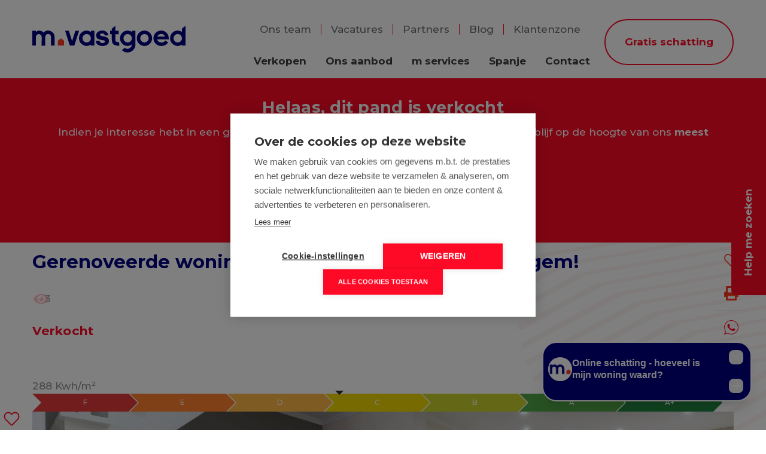

--- FILE ---
content_type: text/html; charset=utf-8
request_url: https://www.mvastgoed.be/nl/wondelgem-grensstraat-226/6609712
body_size: 22477
content:

<!DOCTYPE html>
<html lang="nl-BE" class="no-js">
<head>
    <meta charset="UTF-8">
    <meta name="robots" content="noodp">
    <meta name="googlebot" content="noodp">
    <meta http-equiv="X-UA-Compatible" content="IE=edge">
    <meta name="viewport" content="width=device-width, initial-scale=1, shrink-to-fit=no">
    <title>Verkocht: Gerenoveerde woning met zonnige tuin te Wondelgem! - Wondelgem 9032</title>
    <link rel="preconnect" href="https://www.mvastgoed.be" />
    
    <script>
      document.documentElement.className = document.documentElement.className.replace('no-js','js');
      function isLoading(){document.body.classList.add('is-loading');}
      function isComplete(){document.body.className = document.body.className.replace('is-loading','is-complete');}
      document.addEventListener('DOMContentLoaded', function(event) {
        isLoading();
      });
      window.addEventListener('load', function(event) {
        setTimeout(function () {
          isComplete();
        }, 400)
      });
      if (typeof (RP6_VARS) == "undefined") { RP6_VARS = {}; }
      if (typeof (RP6_TRACKING) == "undefined") { RP6_TRACKING = {}; }
      RP6_VARS.search = 'search_top_no_sidebar';
        RP6_VARS.scroll = 'infinite_button';
      RP6_VARS.liveSearch = 'False';
    </script>

    

  <style>
    body{opacity:0;}
    body.is-complete{opacity:1;}
  </style>
  <link rel="stylesheet" href="/Views/Sites/mVastgoed/Styles/vendor.min.css?gmr230620=20230920">
  <link rel="stylesheet" href="/Views/Sites/mVastgoed/Styles/icons.min.css?gmr230620=20230920" media="print" onload="this.media='all'">
  <link rel="stylesheet" href="/Views/Sites/mVastgoed/Styles/base.min.css?gmr23711=20230920" media="print" onload="this.media='all'">
  <link rel="stylesheet" href="/Views/Sites/mVastgoed/Styles/styles.min.css?gmr23711=20230920" media="print" onload="this.media='all'">

    
    
            <link rel="stylesheet" href="https://components.skarabee.net/reservation/latest/styles.css" />

    





<script src="https://cdn.cookiehub.eu/c2/e8518536.js"></script><script type="text/javascript">
document.addEventListener("DOMContentLoaded", function(event) {
var cpm = {};
window.cookiehub.load(cpm);
});
</script><meta name="facebook-domain-verification" content="oxuny72xgrgllliidz5lg17o5qfo7b" /><!-- Global site tag (gtag.js) - Google Ads: 672483644 --><script async type="text/plain" data-consent="analytics" data-src="https://www.googletagmanager.com/gtag/js?id=AW-672483644"></script><!-- Google Tag Manager --><script type="text/plain" data-consent="analytics">(function(w,d,s,l,i){w[l]=w[l]||[];w[l].push({'gtm.start':
  new Date().getTime(),event:'gtm.js'});var f=d.getElementsByTagName(s)[0],
  j=d.createElement(s),dl=l!='dataLayer'?'&l='+l:'';j.async=true;j.defer=!0;j.src=
  'https://www.googletagmanager.com/gtm.js?id='+i+dl;f.parentNode.insertBefore(j,f);
  })(window,document,'script','dataLayer','GTM-5JTBCVD');</script><!-- End Google Tag Manager --><script type="text/plain" data-consent="analytics">
  window.dataLayer = window.dataLayer || [];
  function gtag(){dataLayer.push(arguments);}
  gtag('js', new Date());
  gtag('config', 'AW-672483644');
</script><!-- Leadinfo tracking code --><script type="text/plain" data-consent="analytics"> (function(l,e,a,d,i,n,f,o){if(!l[i]){l.GlobalLeadinfoNamespace=l.GlobalLeadinfoNamespace||[];
l.GlobalLeadinfoNamespace.push(i);l[i]=function(){(l[i].q=l[i].q||[]).push(arguments)};l[i].t=l[i].t||n;
l[i].q=l[i].q||[];o=e.createElement(a);f=e.getElementsByTagName(a)[0];o.async=1;o.src=d;f.parentNode.insertBefore(o,f);}
}(window,document,"script","https://cdn.leadinfo.net/ping.js","leadinfo","LI-64E474AAC2457")); </script>
<style type="text/css">:root{
  --rc-form-control-border-width: 1px;
}
.btn--visit__component--hidden {
    display: none !important;
} 
.nav-pills--offices{ justify-content: flex-start; }
body.estimatepdfdownload{opacity: 1 !important; }
@media (max-width:767px) { 
.visitmoments-slots > * { width: calc(50% - 6px) !important; } 
.reservation-component .row-date-select, skarabeee-reservation-component .row-date-select { width: 100% !important; }
}
.ch2-theme-overlay{z-index:99999999 !important}
.m-services .nono-inspired .title {
    background-image: url(/Views/Sites/mVastgoed/Images/logos/nono-inspired.png);
    background-size: contain;
    background-repeat: no-repeat;
}
.pub-label__logo__nono{text-indent:0;}
.pub-label__logo__nono img{display:block;margin:0;height:1.5rem;}
</style>
    
    
    <meta name="format-detection" content="telephone=no">
    <link rel="canonical" href="https://www.mvastgoed.be/nl/wondelgem-grensstraat-226/6609712" />
    <meta name="description" content="Stap binnen in de warme sfeer van dit prachtig gerenoveerde huis in het hart van Wondelgem.Met &amp;#233;&amp;#233;n ruime slaapkamer en een eigentijdse badkamer..." />
    <link rel="apple-touch-icon" sizes="180x180" href="https://skarabeestatic.b-cdn.net/Views/Sites/mVastgoed/Images/favicons/apple-touch-icon.png">
    <link rel="icon" type="image/png" sizes="32x32" href="https://skarabeestatic.b-cdn.net/Views/Sites/mVastgoed/Images/favicons/favicon-32x32.png">
    <link rel="icon" type="image/png" sizes="16x16" href="https://skarabeestatic.b-cdn.net/Views/Sites/mVastgoed/Images/favicons/favicon-16x16.png">
    
    <link rel="mask-icon" href="https://skarabeestatic.b-cdn.net/Views/Sites/mVastgoed/Images/favicons/safari-pinned-tab.svg" color="#FF0A26">
    <link rel="shortcut icon" href="https://skarabeestatic.b-cdn.net/Views/Sites/mVastgoed/Images/favicons/favicon.ico">
    <meta name="msapplication-TileColor" content="#FF0A26">
    <meta name="msapplication-config" content="https://skarabeestatic.b-cdn.net/Views/Sites/mVastgoed/Images/favicons/browserconfig.xml">
    <meta name="theme-color" content="#ffffff">


</head>
<body class="publication_detail page--detail has-search-in-page has-no-sidebar">
    
    





        <div class="alert alert-danger alert--upgrade">
        U gebruikt een <strong>verouderde</strong> internetbrowser. <br>
        We raden u aan om de <a class="alert-link" href="http://browsehappy.com/">meest recente internetbrowser te installeren</a> voor de beste weergave van deze website. <br>
        Een internetbrowser die up to date is, staat ook garant voor veilig surfen.
        </div>

        <a href="#content" class="sr-only sr-only-focusable">Menu overslaan en naar de inhoud gaan</a>
<header role="banner">
    <nav class="navbar navbar--primary navbar-expand-lg">
        <a href="/nl" class="navbar-brand" title="Link homepage">
            <svg width="258.97" height="44.06" viewBox="0 0 258.97 44.06">
                <g class="logo--m">
                    <path d="M37.64 32.79l-.02-13.97a10.9 10.9 0 00-18.65-7.69 9.36 9.36 0 00-6.76-3.2l-.02-.02H12c-.16 0-.3.04-.47.05a10.59 10.59 0 00-1.37.15l-.38.1a8.32 8.32 0 00-3.24 1.54l-.08.05c-.14.1-.3.2-.43.32V8.14H0v24.65h6.03v-14.5a4.9 4.9 0 019.79 0v.31l-.02.21h.02L15.8 32.8h6.02v-14.5a4.9 4.9 0 019.8 0v14.5z" fill="#000083"/>
                    <path d="M53.68 32.79h-10.4v-8.14l5.2-3.97 5.2 3.97z" fill="#fe3b1f"/>
                </g>
                <g class="logo--vastgoed d-none d-lg-inline-block" fill="#000083">
                    <path d="M55.46 8.14h6.31l5.45 17.22L72.8 8.14h6.17l-7.97 24.65h-7.58zM78.96 20.6a12.15 12.15 0 013.76-9 12.6 12.6 0 019.17-3.7 12.02 12.02 0 017.13 2.21V8.14h6.02v24.65h-6.03v-1.65a12.89 12.89 0 01-16.26-1.55 12.18 12.18 0 01-3.8-9m7.93-4.96a6.86 6.86 0 000 9.93 6.97 6.97 0 0010 0 6.86 6.86 0 000-9.93 6.97 6.97 0 00-10 0M107.34 24.88h6.4a3.77 3.77 0 001.36 2.63 5.36 5.36 0 003.57 1.04 5.03 5.03 0 002.91-.76 2.18 2.18 0 001.09-1.8 1.66 1.66 0 00-.4-1.14 2.68 2.68 0 00-1.23-.72 8.69 8.69 0 00-1.36-.34c-.34-.04-.8-.1-1.38-.19l-2.32-.36-2.27-.63a10.63 10.63 0 01-3.26-1.34 6.38 6.38 0 01-1.77-2.12 6.57 6.57 0 01-.77-3.24 7.1 7.1 0 012.7-5.81 13.77 13.77 0 0114.9-.01 8 8 0 013.04 5.87h-6.16a5.92 5.92 0 00-.34-1.54 2.62 2.62 0 00-1.22-1.18 5.25 5.25 0 00-2.61-.55 5.55 5.55 0 00-2.74.57 1.72 1.72 0 00-1 1.52 1.76 1.76 0 00.1.6 1.12 1.12 0 00.33.48 5.83 5.83 0 00.48.39 2.46 2.46 0 00.7.3l.74.24.82.23c.35.09.63.15.85.18l.9.16.85.15a24.67 24.67 0 013.57.8 14.43 14.43 0 012.87 1.27 5.31 5.31 0 012.13 2.22 7.36 7.36 0 01.7 3.37 6.94 6.94 0 01-2.99 6.1 13.8 13.8 0 01-7.95 2.07q-5.2 0-8.13-2.23a7.88 7.88 0 01-3.1-6.22M131.43 13.74v-5.6h2.95v-3.5L140.45 0v8.14h5.56v5.6h-5.56v8.93q0 2.56 1.14 3.45t5.14.92l.38 5.89h-1.3q-5.6 0-8.52-2.21t-2.91-8.05v-8.93zM176.65 20.6a12.14 12.14 0 013.76-9 13.2 13.2 0 0118.32 0 12.6 12.6 0 01-.03 17.98 13.02 13.02 0 01-18.27 0 12.18 12.18 0 01-3.78-8.99m7.91-4.96a6.86 6.86 0 000 9.93 6.97 6.97 0 0010.01 0 6.86 6.86 0 000-9.93 6.97 6.97 0 00-10 0M204.8 20.6a12.14 12.14 0 013.75-9 12.58 12.58 0 019.17-3.7 12.22 12.22 0 019.3 3.81 12.98 12.98 0 013.6 9.25q0 .6-.1 1.65h-19.56a7.15 7.15 0 002.63 3.73 7.67 7.67 0 004.6 1.33 8.44 8.44 0 003.78-.75 7.65 7.65 0 002.72-2.38l5.08 2.8q-3.96 5.98-11.58 5.98a13.34 13.34 0 01-9.6-3.63 12.06 12.06 0 01-3.8-9.1m6.31-2.76h13.12a6.55 6.55 0 00-6.5-4.33 6.96 6.96 0 00-3.96 1.2 7.36 7.36 0 00-2.66 3.13M250.82 25.56a6.97 6.97 0 01-10.01 0 6.86 6.86 0 010-9.93 6.97 6.97 0 0110 0 6.86 6.86 0 010 9.93M258.95 0l-6 4.58v5.54a12.02 12.02 0 00-7.12-2.22 12.6 12.6 0 00-9.18 3.7 12.6 12.6 0 00.03 17.99 12.89 12.89 0 0016.27 1.55v1.65h6.03V0zM166.19 25.54a6.98 6.98 0 01-10.01 0 6.84 6.84 0 010-9.92 6.98 6.98 0 0110.01 0 6.84 6.84 0 010 9.92m2.13-17.4v1.98a12.02 12.02 0 00-7.12-2.21 12.6 12.6 0 00-9.18 3.69 12.64 12.64 0 00.01 18 12.67 12.67 0 009.17 3.66 11.07 11.07 0 007.12-2.5 7.1 7.1 0 01-2.22 5.18 7.21 7.21 0 01-5.23 2.21 7.13 7.13 0 01-4.68-1.75l.09.11-4.85 3.7a13.07 13.07 0 009.42 3.84h.04a13.08 13.08 0 009.5-3.9 12.73 12.73 0 003.96-9.4V8.14z"/>
                </g>
            </svg>
        </a>
        <button class="navbar-toggler" type="button" data-toggle="collapse" data-target="#navbarSupportedContent"
      aria-controls="navbarSupportedContent" aria-expanded="false" aria-label="Toggle navigation">
      <span class="navbar-toggler-icon"></span>
</button>

        <div class="collapse navbar-collapse" id="navbarSupportedContent">
            <div class="nav navigation navigation--secondary">
                <a class="d-md-none nav-link"
                    href="/nl/help-me-zoeken">Help me zoeken</a>
                <a class="d-md-none nav-link" href="/nl/favorieten">Mijn favorieten</a>
                <a href="/nl/team" class="nav-link">
                    <span>Ons team</span>
                </a>
                <a href="/nl/vacatures" class="nav-link">
                    <span>Vacatures</span>
                </a>
                <a href="/nl/partners" class="nav-link">
                    <span>Partners</span>
                </a>
                <a href="/nl/blog" class="nav-link">
                    <span>Blog</span>
                </a>
                <a href="/nl/login" class="nav-link">
                    <span>Klantenzone</span>
                </a>
            </div>
                    <nav class="navigation navigation--primary" role="navigation">
            <ul class="nav nav--primary">

                            <li class="nav-item verkopen">
                                <a class="nav-link"
                                   href="/nl/verkopen"
                                   
                                   
                                   >
                                    Verkopen
                                </a>


                            </li>
                            <li class="nav-item ons-aanbod">
                                <a class="nav-link"
                                   href="/nl/te-koop"
                                   
                                   
                                   >
                                    Ons aanbod
                                </a>


                            </li>
                            <li class="nav-item dropdown m-services">
                                <a class="nav-link dropdown-toggle"
                                   href=""
                                   id="Dropdown1"
                                   data-toggle='dropdown' aria-haspopup='true' aria-expanded='false'
                                   >
                                    m services
                                </a>

                                    <div class="dropdown-menu dropdown-menu--nav" aria-labelledby="Dropdown1">

                                                <a class="dropdown-item m-renovatie" href="/nl/m-services/m-renovatie/118012" >
                                                    <span class="title">M Renovatie</span>
                                                        <span class="text">Verkoop je op te knappen woning sneller via&nbsp;M Renovatie.</span>
<span class='more'>Meer weten</span>                                                </a>
                                                <a class="dropdown-item m-preview" href="/nl/m-services/m-preview/118013" >
                                                    <span class="title">M Preview</span>
                                                        <span class="text">Haal het maximum uit je verkoop via een bezoekmoment en biedsysteem.</span>
<span class='more'>Meer weten</span>                                                </a>
                                                <a class="dropdown-item m-casa" href="/nl/m-services/m-casa/118014" >
                                                    <span class="title">M Casa</span>
                                                        <span class="text">Spaanse droom? M Casa begeleidt jouw aankoop in Spanje van A tot Z.</span>
<span class='more'>Meer weten</span>                                                </a>
                                                <a class="dropdown-item m-gold" href="/nl/m-services/m-gold/118015" >
                                                    <span class="title">M Gold</span>
                                                        <span class="text">Een unieke aanpak voor exclusieve eigendommen.</span>
<span class='more'>Meer weten</span>                                                </a>
                                                <a class="dropdown-item nono-inspired" href="https://nonoinspired.be/"  target=_blank>
                                                    <span class="title">Nono Inspired</span>
                                                        <span class="text">Ontdek wonen met ziel. Exclusieve, energiezuinige designwoningen in de regio Kortrijk.</span>
<span class='more'>Meer weten</span>                                                </a>


                                    </div>

                            </li>
                            <li class="nav-item spanje">
                                <a class="nav-link"
                                   href="/nl/spanje"
                                   
                                   
                                   >
                                    Spanje
                                </a>


                            </li>
                            <li class="nav-item contact">
                                <a class="nav-link"
                                   href="/nl/contact"
                                   
                                   
                                   >
                                    Contact
                                </a>


                            </li>
                            <li class="nav-item gratis-schatting">
                                <a class="nav-link"
                                   href="/nl/gratis-schatting"
                                   
                                   
                                   >
                                    Gratis schatting
                                </a>


                            </li>


            </ul>
        </nav>



        </div>
    </nav>
</header>

    <main id="content" role="main">

        






<div class="jumbotron jumbotron--banner jumbotron--banner__soldorrented">
    <div class="container">
        <div class="row">
            <div class="col-12">
                <h2 class="jumbotron__title">
                    Helaas, dit pand is verkocht
                </h2>

                <p>Indien je interesse hebt in een gelijkaardig pand, <strong>schrijf je dan in</strong> op onze nieuwsbrief en blijf op de hoogte van ons <strong>meest recente aanbod</strong>.</p>

                <a href="/nl/help-me-zoeken" class="btn btn-primary has-icon has-icon-first" title="Schrijf je in">
                    <i class="icon icon--subscribe"></i>
                    <span class="btn__text">Schrijf je in</span>
                </a>
            </div>
        </div>
    </div>
</div>
<div class="wrap wrap--pagination wrap--pagination--detail">


<div class="navigation navigation--detail navigation--detail--soldrented">
    <div class="container">
        <div class="row">
            <div class="col-12">
                <div class="navbar navbar--pagination navbar-expand-md">
                    <ul class="navbar-nav navbar-nav--pagination">
                        <li class="nav-item nav-item--back">
                        </li>
                        <li class="nav-item nav-item--prev">
                        </li>
                        <li class="nav-item nav-item--next">
                        </li>
                    </ul>
                </div>
            </div>
        </div>
    </div>
</div>

</div>
<div class="wrap wrap--lead wrap--lead--detail">
    <div class="container">
        <div class="row">
            <div class="order-2 order-lg-1 col-12 ">
                <div class="page-header page-header--detail">
                            <h1 class="wrap__heading "><span>Gerenoveerde woning met zonnige tuin te Wondelgem!</span></h1>
                            <div class="alert alert--stats">3</div>


<ul class="nav nav--share">

                <li class="nav-item favorite"><a data-sharer="favorite" data-url="https://www.mvastgoed.be/nl/wondelgem-grensstraat-226/6609712" data-pubid="6609712" aria-label="favorite" class="nav-link" href="#/">favorite</a></li>
                <li class="nav-item print"><a class="nav-link" href="#/">Print</a></li>
                    <li class="nav-item whatsapp"><a data-sharer="whatsapp" data-title="Gerenoveerde woning met zonnige tuin te Wondelgem!" data-url="https://www.mvastgoed.be/nl/wondelgem-grensstraat-226/6609712" aria-label="whatsapp" class="nav-link" href="#/">whatsapp</a></li>
                <li class="nav-item share">
                    <div class="dropdown dropdown--share">
                        <a id="socialSharing" data-toggle="dropdown" aria-haspopup="true" aria-expanded="false" aria-label="share" class="nav-link" href="#">share</a>
                        <div class="dropdown-menu" aria-labelledby="socialSharing">
                            <ul class="nav">
                                <li class="nav-item mail"><a class="nav-link mailafriend--modal" href="#mailafriend--modal">E-mail</a></li>
                                <li class="nav-item twitter"><a data-sharer="twitter" data-url="https://www.mvastgoed.be/nl/wondelgem-grensstraat-226/6609712" aria-label="twitter" class="nav-link" href="#/">Twitter</a></li>
                                <li class="nav-item facebook"><a data-sharer="facebook" data-url="https://www.mvastgoed.be/nl/wondelgem-grensstraat-226/6609712" aria-label="facebook" class="nav-link" href="#/">Facebook</a></li>
                                <li class="nav-item linkedin"><a data-sharer="linkedin" data-url="https://www.mvastgoed.be/nl/wondelgem-grensstraat-226/6609712" aria-label="linkedin" class="nav-link" href="#/">LinkedIn</a></li>
                            </ul>
                        </div>
                    </div>
                </li>
            <li class="nav-item divider"></li>
</ul>

                    <h2 class="detail__price">
                        

        <span class="badge badge--label is-sold-or-rented">
            <span>Verkocht</span>
        </span>

                    </h2>

                    





                        <div class="navbar navbar--media">
                            

<ul class="nav nav--media">

</ul>

                        </div>



                    <div class="detail--label__EPC">
                    <span>288 Kwh/m²</span>
                    <div class="epc__wrapper">
                        <div class="epc-pointer__wrapper">
                            <div class="epc-pointer" style="right: 55%;"></div>
                        </div>
                        <div class="energy-class F">F</div>
                        <div class="energy-class E">E</div>
                        <div class="energy-class D">D</div>
                        <div class="energy-class C">C</div>
                        <div class="energy-class B">B</div>
                        <div class="energy-class A">A</div>
                        <div class="energy-class APlus">A+</div>
                    </div>

                    </div>

                </div>
            </div>

            <div class="order-1 order-lg-2 col-12 ">


    <section class="wrap wrap--jumbotron wrap--jumbotron__detail" data-image="https://skarabeewebp.b-cdn.net/filestore/069012119185217221045070225041196232122029095203" data-alt="Gerenoveerde woning met zonnige tuin te Wondelgem!">
        <div class="jumbotron jumbotron--detail">
            <div class="jumbotron__image" style="background-image:url('https://skarabeewebp.b-cdn.net/filestore/069012119185217221045070225041196232122029095203')"></div>
        </div>
    </section>
            </div>
        </div>
    </div>

</div>


<div class="wrap wrap--info wrap--info--detail">
    <div class="container">
        <div class="row">
            <div class="col-12 ">

                <h2 class="wrap__heading">Over deze woning</h2>
                    <div class="row">
                            <div class="col-12 col-md-2">
                                
                                    

<ul class="nav nav--share">

                <li class="nav-item favorite"><a data-sharer="favorite" data-url="https://www.mvastgoed.be/nl/wondelgem-grensstraat-226/6609712" data-pubid="6609712" aria-label="favorite" class="nav-link" href="#/">favorite</a></li>
                <li class="nav-item print"><a class="nav-link" href="#/">Print</a></li>
                    <li class="nav-item whatsapp"><a data-sharer="whatsapp" data-title="Gerenoveerde woning met zonnige tuin te Wondelgem!" data-url="https://www.mvastgoed.be/nl/wondelgem-grensstraat-226/6609712" aria-label="whatsapp" class="nav-link" href="#/">whatsapp</a></li>
                <li class="nav-item share">
                    <div class="dropdown dropdown--share">
                        <a id="socialSharing" data-toggle="dropdown" aria-haspopup="true" aria-expanded="false" aria-label="share" class="nav-link" href="#">share</a>
                        <div class="dropdown-menu" aria-labelledby="socialSharing">
                            <ul class="nav">
                                <li class="nav-item mail"><a class="nav-link mailafriend--modal" href="#mailafriend--modal">E-mail</a></li>
                                <li class="nav-item twitter"><a data-sharer="twitter" data-url="https://www.mvastgoed.be/nl/wondelgem-grensstraat-226/6609712" aria-label="twitter" class="nav-link" href="#/">Twitter</a></li>
                                <li class="nav-item facebook"><a data-sharer="facebook" data-url="https://www.mvastgoed.be/nl/wondelgem-grensstraat-226/6609712" aria-label="facebook" class="nav-link" href="#/">Facebook</a></li>
                                <li class="nav-item linkedin"><a data-sharer="linkedin" data-url="https://www.mvastgoed.be/nl/wondelgem-grensstraat-226/6609712" aria-label="linkedin" class="nav-link" href="#/">LinkedIn</a></li>
                            </ul>
                        </div>
                    </div>
                </li>
            <li class="nav-item divider"></li>
</ul>

                            </div>
                        <div class="col-12 col-md-10">

                            

    <p>Stap binnen in de warme sfeer van dit prachtig gerenoveerde huis in het hart van Wondelgem.<br /><br />Met &#233;&#233;n ruime slaapkamer en een eigentijdse badkamer is deze woning perfect voor jouw comfort. De vernieuwde keuken is een stijlvolle plek om je favoriete gerechten te bereiden, en er is zelfs een handige bergplaats voor al je spullen.<br /><br />De ruime living is de ideale plek om te ontspannen na een lange dag, of om vrienden en familie te ontvangen voor gezellige momenten. En wanneer de zon schijnt, kun je de deuren opengooien en genieten van de zonnige tuin met een prachtig terras.<br /><br />De ligging van dit huis is gewoon perfect, gelegen in een mooie straat met voldoende parkeergelegenheid. Alle voorzieningen van Wondelgem zijn binnen handbereik.<br /><br />EXTRA INFO: <br />- conforme elektriciteit<br />- Energiezuinig<br />- Stedenbouwkundige vergunnen voor plaatsen van zadeldak en dus 2 extra slaapkamers.<br /><br />Startbod € 295.000 met richtprijs €345.000. Bel Arno op het nummer 0470805446.</p>



                            
                        </div>
                    </div>
               
            </div>


        </div>
    </div>
</div>

<div id="map" class="wrap wrap--specs">
    <div class="map--container">
        <div id="leaflet_map"></div>
        <div class="poi-content">

    <div class="dropdown">
        <a aria-label="school" title="School" class="dropdown-toggle poi-button poi-school" href="#" role="button" id="dropdownSchool" data-toggle="dropdown" aria-haspopup="true" aria-expanded="false">
            <i class="icon icon--markerschool"></i>
            <span>School</span>
        </a>
        <div class="dropdown-menu" aria-labelledby="dropdownSchool">
            <a data-placestypes="700-7400-0286" data-placescolor="#02505E">Kinderopvang</a>
            <a data-placestypes="800-8200-0174" data-placescolor="#02505E">Basis- en secundair onderwijs</a>
            <a data-placestypes="800-8200-0173" data-placescolor="#02505E">Universiteiten / hogescholen</a>
        </div>
    </div>

    <div class="dropdown">
        <a aria-label="shops" title="Shops" class="dropdown-toggle poi-button poi-shops" href="#" role="button" id="dropdownShops" data-toggle="dropdown" aria-haspopup="true" aria-expanded="false">
            <i class="icon icon--markershop"></i>
            <span>Winkels</span>
        </a>
        <div class="dropdown-menu" aria-labelledby="dropdownShops">
            <a data-placestypes="600-6300-0066" data-placescolor="#EC8624">Supermarkten</a>
            <a data-placestypes="600-6100-0062" data-placescolor="#EC8624">Winkelscentra</a>
            <a data-placestypes="600-6300-0244" data-placescolor="#EC8624">Bakkers</a>
            <a data-placestypes="600-6400-0000" data-placescolor="#EC8624">Apothekers</a>
        </div>
    </div>


    <div class="dropdown">
        <a aria-label="travel" title="Travel" class="dropdown-toggle poi-button poi-travel" href="#" role="button" id="dropdownTravel" data-toggle="dropdown" aria-haspopup="true" aria-expanded="false">
            <i class="icon icon--markertravel"></i>
            <span>Vervoer</span>
        </a>
        <div class="dropdown-menu" aria-labelledby="dropdownTravel">
            <a data-placestypes="400-4100-0036,400-4100-0042" data-placescolor="#EC3724">Bushaltes</a>
            <a data-placestypes="400-4100-0037" data-placescolor="#EC3724">Metro</a>
            <a data-placestypes="400-4100-0035" data-placescolor="#EC3724">Treinstation</a>
        </div>
    </div>

</div>


        <div class="container--settings">
            <div class="detail--map__buttons">
                
                <a target="_blank" rel="nofollow noopener noreferrer" href="http://maps.google.com/maps?q=&amp;layer=c&amp;cbll=51.076354,3.711879" class="btn btn-leaflet streetview"><i class="icon icon--streetview"></i></a>
            </div>

            <div class="poi-content">

    <div class="dropdown">
        <a aria-label="school" title="School" class="dropdown-toggle poi-button poi-school" href="#" role="button" id="dropdownSchool" data-toggle="dropdown" aria-haspopup="true" aria-expanded="false">
            <i class="icon icon--markerschool"></i>
            <span>School</span>
        </a>
        <div class="dropdown-menu" aria-labelledby="dropdownSchool">
            <a data-placestypes="700-7400-0286" data-placescolor="#02505E">Kinderopvang</a>
            <a data-placestypes="800-8200-0174" data-placescolor="#02505E">Basis- en secundair onderwijs</a>
            <a data-placestypes="800-8200-0173" data-placescolor="#02505E">Universiteiten / hogescholen</a>
        </div>
    </div>

    <div class="dropdown">
        <a aria-label="shops" title="Shops" class="dropdown-toggle poi-button poi-shops" href="#" role="button" id="dropdownShops" data-toggle="dropdown" aria-haspopup="true" aria-expanded="false">
            <i class="icon icon--markershop"></i>
            <span>Winkels</span>
        </a>
        <div class="dropdown-menu" aria-labelledby="dropdownShops">
            <a data-placestypes="600-6300-0066" data-placescolor="#EC8624">Supermarkten</a>
            <a data-placestypes="600-6100-0062" data-placescolor="#EC8624">Winkelscentra</a>
            <a data-placestypes="600-6300-0244" data-placescolor="#EC8624">Bakkers</a>
            <a data-placestypes="600-6400-0000" data-placescolor="#EC8624">Apothekers</a>
        </div>
    </div>


    <div class="dropdown">
        <a aria-label="travel" title="Travel" class="dropdown-toggle poi-button poi-travel" href="#" role="button" id="dropdownTravel" data-toggle="dropdown" aria-haspopup="true" aria-expanded="false">
            <i class="icon icon--markertravel"></i>
            <span>Vervoer</span>
        </a>
        <div class="dropdown-menu" aria-labelledby="dropdownTravel">
            <a data-placestypes="400-4100-0036,400-4100-0042" data-placescolor="#EC3724">Bushaltes</a>
            <a data-placestypes="400-4100-0037" data-placescolor="#EC3724">Metro</a>
            <a data-placestypes="400-4100-0035" data-placescolor="#EC3724">Treinstation</a>
        </div>
    </div>

</div>

        </div>

        
    </div>
</div>
<div class="wrap wrap--tabs">
    <div class="container">
        <div class="row">
            <div class="col-12 ">
                
                



<h3>Algemeen</h3>                <table class="table table-responsive"><tr><td class="kenmerklabel">Adres:</td><td class="kenmerk">Grensstraat 226<br />Wondelgem</td></tr>
<tr><td class="kenmerklabel">Referentie:</td><td class="kenmerk">M/06601</td></tr><tr><td class="kenmerklabel">Vraagprijs:</td><td class="kenmerk">Verkocht</td></tr><tr><td class="kenmerklabel">Type:</td><td class="kenmerk">Woning</td></tr><tr><td class="kenmerklabel">Beschikbaar vanaf:</td><td class="kenmerk">In overleg</td></tr><tr><td class="kenmerklabel">Perceeloppervlakte:</td><td class="kenmerk">180 m&sup2;</td></tr><tr><td class="kenmerklabel">Perceelbreedte:</td><td class="kenmerk">4,35 m</td></tr><tr><td class="kenmerklabel">Perceeldiepte:</td><td class="kenmerk">40,5 m</td></tr><tr><td class="kenmerklabel">Bebouwde opp.:</td><td class="kenmerk">70 m&sup2;</td></tr><tr><td class="kenmerklabel">Bewoonbare opp.:</td><td class="kenmerk">115 m&sup2;</td></tr><tr><td class="kenmerklabel">Type constructie:</td><td class="kenmerk">Traditioneel</td></tr><tr><td class="kenmerklabel">Bouwjaar:</td><td class="kenmerk">1935</td></tr><tr><td class="kenmerklabel">Renovatiejaar:</td><td class="kenmerk">2018</td></tr><tr><td class="kenmerklabel">Gevelbreedte:</td><td class="kenmerk">4,35 m</td></tr><tr><td class="kenmerklabel">Bouwlagen:</td><td class="kenmerk">2</td></tr><tr><td class="kenmerklabel">Algemene staat:</td><td class="kenmerk">Luxe-afwerking</td></tr>
</table>

<h3>Indeling</h3>            <table class="table table-responsive"><tr><td class="kenmerklabel">Slaapkamers:</td><td class="kenmerk">1</td></tr><tr><td class="kenmerklabel">Badkamers:</td><td class="kenmerk">1</td></tr><tr><td class="kenmerklabel">WC:</td><td class="kenmerk">2</td></tr><tr><td class="kenmerklabel">Woonkamer:</td><td class="kenmerk">Ja</td></tr><tr><td class="kenmerklabel">Keuken:</td><td class="kenmerk">Ja</td></tr>

<tr><td class="kenmerklabel">Tuin:</td><td class="kenmerk">94,93 m&sup2;</td></tr><tr><td class="kenmerklabel">Tuin ori&#235;ntatie:</td><td class="kenmerk">Zuid</td></tr><tr><td class="kenmerklabel">Tuin kwaliteit:</td><td class="kenmerk">Fraai aangelegd</td></tr>

</table>

<h3>Comfort</h3>            <table class="table table-responsive">
<tr><td class="kenmerklabel">Snelweg:</td><td class="kenmerk">Ja - op 1500 m tot 2000 m</td></tr><tr><td class="kenmerklabel">Treinstation:</td><td class="kenmerk">Ja - op 1500 m tot 2000 m</td></tr><tr><td class="kenmerklabel">Bushalte:</td><td class="kenmerk">Ja - op minder dan 500 m</td></tr><tr><td class="kenmerklabel">Winkel:</td><td class="kenmerk">Ja - op minder dan 500 m</td></tr><tr><td class="kenmerklabel">School:</td><td class="kenmerk">Ja - op minder dan 500 m</td></tr><tr><td class="kenmerklabel">Kinderopvang:</td><td class="kenmerk">Ja - op minder dan 500 m</td></tr><tr><td class="kenmerklabel">Bank:</td><td class="kenmerk">Ja - op minder dan 500 m</td></tr><tr><td class="kenmerklabel">Ontspanning:</td><td class="kenmerk">Ja - op minder dan 500 m</td></tr><tr><td class="kenmerklabel">Restaurant:</td><td class="kenmerk">Ja - op minder dan 500 m</td></tr>
<tr><td class="kenmerklabel">Raamwerk:</td><td class="kenmerk">Draai-/kiepramen, PVC</td></tr><tr><td class="kenmerklabel">Dak:</td><td class="kenmerk">Plat dak</td></tr><tr><td class="kenmerklabel">Dakbedekking:</td><td class="kenmerk">Andere</td></tr><tr><td class="kenmerklabel">Gevel:</td><td class="kenmerk">Baksteen</td></tr><tr><td class="kenmerklabel">Fundering:</td><td class="kenmerk">In volle grond</td></tr><tr><td class="kenmerklabel">Beglazing:</td><td class="kenmerk">Hoogrendementsglas</td></tr><tr><td class="kenmerklabel">Waterleiding:</td><td class="kenmerk">Vernieuwd</td></tr><tr><td class="kenmerklabel">Sanitair:</td><td class="kenmerk">Vernieuwd</td></tr><tr><td class="kenmerklabel">Elektriciteit:</td><td class="kenmerk">Conform</td></tr><tr><td class="kenmerklabel">Verwarming:</td><td class="kenmerk">Condensatieketel, Hoogrendementsketel</td></tr><tr><td class="kenmerklabel">Verwarmd water:</td><td class="kenmerk">Condensatieketel, Hoogrendementsketel</td></tr><tr><td class="kenmerklabel">Rolluiken:</td><td class="kenmerk">Ja</td></tr>


</table>

<h3>Wettelijke gegevens</h3>            <table class="table table-responsive">
<tr><td class="kenmerklabel">Niet ge&#239;ndexeerd K.I.:</td><td class="kenmerk">€ 477</td></tr><tr><td class="kenmerklabel">Kadastrale benaming:</td><td class="kenmerk">Huis</td></tr><tr><td class="kenmerklabel">Kadastrale Nummers:</td><td class="kenmerk">K165/00R/P0000</td></tr><tr><td class="kenmerklabel">Kadastrale Oppervlakte:</td><td class="kenmerk">180 m&sup2;</td></tr>                <tr><td class="kenmerklabel">EPC Certificaat Nr.:</td><td class="kenmerk">20230403-0002855331-RES-1</td></tr><tr><td class="kenmerklabel">EPC Index:</td><td class="kenmerk">288,00 kWh/(m² jaar)</td></tr><tr class="energyClass energyClassC"><td class="kenmerklabel">EnergyClass:</td><td class="kenmerk">C</td></tr><tr><td class="kenmerklabel">EPC Geldig tot:</td><td class="kenmerk">3/04/2033</td></tr>
                <tr><td class="kenmerklabel">Erfdienstbaarheid:</td><td class="kenmerk">Neen</td></tr><tr><td class="kenmerklabel">Vergunningen:</td><td class="kenmerk">Beschikbaar</td></tr><tr><td class="kenmerklabel">Ruimtelijke Ordening:</td><td class="kenmerk">OK</td></tr>
                                <tr><td class="kenmerklabel">Stedenbouwkundige vergunning:</td><td class="kenmerk">Ja</td></tr><tr><td class="kenmerklabel">Voorkooprecht:</td><td class="kenmerk">Neen</td></tr><tr><td class="kenmerklabel">Verkavelingsvergunning van toepassing:</td><td class="kenmerk">Neen</td></tr><tr><td class="kenmerklabel">Stedenbouwkundige bestemming:</td><td class="kenmerk">Woongebied</td></tr><tr><td class="kenmerklabel">Dagvaarding en herstelvordering:</td><td class="kenmerk">Geen rechterlijke herstelmaatregel of bestuurlijke maatregel opgelegd </td></tr><tr><td class="kenmerklabel">Overstromingsgevoelig:</td><td class="kenmerk">Geen overstromingsgevoelig gebied</td></tr><tr><td class="kenmerklabel">Overstromingsgebied:</td><td class="kenmerk">Geen afgebakende zones</td></tr><tr><td class="kenmerklabel">Overstromingskans perceel (P-score):</td><td class="kenmerk">C</td></tr><tr><td class="kenmerklabel">Overstromingskans gebouw (G-score):</td><td class="kenmerk">C</td></tr><tr><td class="kenmerklabel">Erfgoed:</td><td class="kenmerk">Geen beschermd erfgoed</td></tr>

                            </table>






            </div>
        </div>
    </div>
</div>




<div id="contact--modal" class="contact--modal__container mfp-hide">
    <div class="row">
        <div class="col-12">
            <h3 class="modal--title"><span>
                Ik wens meer informatie over volgend pand:
            </span></h3>
        </div>
    </div>

    <div class="row">
    
        <div class="col-12 col-lg-4">

            <div class="card">
                <div class="card__image"><div class="card__image__link">
                        <img src="https://skarabeewebp.b-cdn.net/filestore/069012119185217221045070225041196232122029095203" alt="" class="img-responsive" />
                </div></div>
                <div class="card-body">
                    


                    <h4 class="card-title detail__price">
                        <span>
                            

        <span class="badge badge--label is-sold-or-rented">
            <span>Verkocht</span>
        </span>

                        </span>
                    </h4>
                </div>
            </div>

        </div>
        <div class="col-12 col-lg-8">





<form action="/nl/wondelgem-grensstraat-226/6609712#contact" class="form" id="frm_contact" method="post"><input name="__RequestVerificationToken" type="hidden" value="iSaxVaiO2jtBkBIKBsZgKipmsG3zj1HoJ3aZyOBmy_2MbYV3ZBixd6-EnEpIa1sqL5XtXXOl6K_OvezVnneZXW_lvRfyMgkVT_vayq37fLM1" /><input data-val="true" data-val-number="PublicationId is een ongeldig nummer." id="ContactMe_PublicationId" name="ContactMe.PublicationId" type="hidden" value="6609712" /><input data-val="true" data-val-number="BusinessId is een ongeldig nummer." id="BusinessId" name="BusinessId" type="hidden" value="" />    <input type="hidden" name="ContactMe.Country" value="BE" />
    <div class="row">
        

    <div class="col-12  col-md-4 col-lg-4 pronoun-select">
        <div class="form-group">
            <select class="selectpicker" data-val="true" data-val-required="Aanspreking is verplicht" id="ContactMe_Salutation" name="ContactMe.Salutation" title="Aanspreking *"><option value="MISTER">De heer</option>
<option value="MISSES">Mevrouw</option>
</select>
            <div class="error--message__container">
                <span class="field-validation-valid" data-valmsg-for="ContactMe.Salutation" data-valmsg-replace="true"></span>
            </div>
        </div>
    </div>

<div class="col-12 col-md-4 col-lg-4">
    <div class="floating-label form-group">
        <input class="form-control" data-val="true" data-val-required="Voornaam is een verplicht veld." id="ContactMe_FirstName" name="ContactMe.FirstName" type="text" value="" />
        <label for="ContactMe_FirstName" id="required">Voornaam *</label>
        <div class="error--message__container">
            <span class="field-validation-valid" data-valmsg-for="ContactMe.FirstName" data-valmsg-replace="true"></span>
        </div>
    </div>
</div>
<div class="col-12 col-md-4 col-lg-4">
    <div class="floating-label form-group">
        <input class="form-control" data-val="true" data-val-required="Naam is een verplicht veld." id="ContactMe_Name" name="ContactMe.Name" type="text" value="" />
        <label for="ContactMe_Name" id="required">Naam *</label>
        <div class="error--message__container">
            <span class="field-validation-valid" data-valmsg-for="ContactMe.Name" data-valmsg-replace="true"></span>
        </div>
    </div>

</div>


<div class="col-12 col-md-6">
    <div class="floating-label form-group">
        <input class="form-control" id="ContactMe_Email" name="ContactMe.Email" type="text" value="" />
        <label for="ContactMe_Email">E-mail  *</label>
        <div class="error--message__container">
            <span class="field-validation-valid" data-valmsg-for="ContactMe.Email" data-valmsg-replace="true"></span>
        </div>
    </div>
</div>
    <div class="col-12 col-md-6">
        <div class="floating-label form-group">
            <input class="form-control" id="ContactMe_Phone" name="ContactMe.Phone" type="text" value="" />
            <label for="ContactMe_Phone">Telefoon </label>
            <div class="error--message__container">
                <span class="field-validation-valid" data-valmsg-for="ContactMe.Phone" data-valmsg-replace="true"></span>
            </div>
        </div>
    </div>
    <div class="col-12 col-md-6">
        <div class="floating-label form-group">
            <input class="form-control" id="ContactMe_MobilePhone" name="ContactMe.MobilePhone" type="text" value="" />
            <label for="ContactMe_MobilePhone">Gsm nr.  *</label>
            <div class="error--message__container">
                <span class="field-validation-valid" data-valmsg-for="ContactMe.MobilePhone" data-valmsg-replace="true"></span>
            </div>
        </div>
    </div>


<input type="hidden" name="field_MailSubject" value="" />
<input data-val="true" data-val-required="The RequiredValidation field is required." id="ContactMe_RequiredValidation" name="ContactMe.RequiredValidation" type="hidden" value="MobilePhone, Email" />


    </div>
    <div class="row">
        <div class="col-sm-12">
            <div class="floating-label form-group area">
                
                <textarea class="form-control" cols="20" id="ContactMe_Comment" name="ContactMe.Comment" rows="2">
</textarea>
                <label for="ContactMe_Comment">Opmerking</label>
            </div>
        </div>
    </div>
        <div id="captcha" class="form-group">
            <div class='g-recaptcha' data-sitekey='6LebugoUAAAAAL0Qv_0AWKlfaIZKddVIxLkxGwr6'></div><script src='https://www.google.com/recaptcha/api.js?hl=nl'></script>
            <span class="field-validation-valid" data-valmsg-for="captcha" data-valmsg-replace="true" id="captcha_validation"></span>
        </div>
    <div class="row">
		<div class="col-sm-12">
            <div class="form-group custom-control custom-checkbox">
                <input class="custom-control-input" data-val="true" data-val-required="The Ik heb het privacy beleid van deze website gelezen en ga hiermee akkoord. field is required." id="ContactMe_Consent" name="ContactMe.Consent" required="true" type="checkbox" value="true" /><input name="ContactMe.Consent" type="hidden" value="false" />

                <label for="ContactMe_Consent" class="custom-control-label"><span class="input"></span>Ik heb het <a href="http://extranet.skarabee.be/public/custom-sites/privacy_nl.html" target="_blank">privacybeleid</a> van deze website gelezen en ga hiermee akkoord.</label>
                <br> <span class="field-validation-valid" data-valmsg-for="ContactMe.Consent" data-valmsg-replace="false">U moet akkoord gaan met het privacybeleid van deze website</span>

            </div>
		</div>
    </div>
    <div class="row">
        <div class="col-sm-6">
            <div class="alert alert--required">
                <span>*</span> Verplicht veld
            </div>
        </div>
        <div class="col-sm-6 text-right">
            <button class="btn btn-primary" type="submit">
                Verstuur
            </button>
        </div>
    </div>
</form>

    <script>if(RP6_TRACKING.GA){ var RP6MailSent = false; }</script>
        </div>

    </div>
</div>


<div id="mailafriend--modal" class="contact--modal__container mfp-hide">
    <div class="row">
        <div class="col-12">
            <h3 class="modal--title"><span>
                Vertel een vriend
            </span></h3>
        </div>
    </div>

    <div class="row">
    
        <div class="col-12 col-lg-4">

            <div class="card">
                <div class="card__image"><div class="card__image__link">
                        <img src="https://skarabeewebp.b-cdn.net/filestore/069012119185217221045070225041196232122029095203" alt="" class="img-responsive" />
                </div></div>
                <div class="card-body">
                    


                    <h4 class="card-title detail__price">
                        <span>
                            

        <span class="badge badge--label is-sold-or-rented">
            <span>Verkocht</span>
        </span>

                        </span>
                    </h4>
                </div>
            </div>

        </div>
        <div class="col-12 col-lg-8">
                    <iframe id="mailafriend--iframe" scrolling="yes" src="/mail-a-friend/6609712"></iframe>
        </div>

    </div>
</div>


<div id="visit--modal" class="contact--modal__container mfp-hide">
    <div class="row">
        <div class="col-12">
            <h3 class="modal--title"><span>
                
            </span></h3>
        </div>
    </div>

    <div class="row">
    
        <div class="col-12 col-lg-4">

            <div class="card">
                <div class="card__image"><div class="card__image__link">
                        <img src="https://skarabeewebp.b-cdn.net/filestore/069012119185217221045070225041196232122029095203" alt="" class="img-responsive" />
                </div></div>
                <div class="card-body">
                    


                    <h4 class="card-title detail__price">
                        <span>
                            

        <span class="badge badge--label is-sold-or-rented">
            <span>Verkocht</span>
        </span>

                        </span>
                    </h4>
                </div>
            </div>

        </div>
        <div class="col-12 col-lg-8">
<h4 class='new__reservation--title'>Maak een reservatie voor dit pand</h4><span class='show__reservation--full'>Dit bezoekmoment is helaas volzet!<br />
Dien hieronder alsnog uw aanvraag in voor een alternatief bezoekmoment:</span>    <skarabee-reservation-component id="reservation"
                                    api-key="CC9F75F2-FD2B-40B0-9A3E-521A23DDB161"
                                    guid="02225946-BE45-48FF-A533-82951E1D21A9"
                                    privacypolicyurl="http://extranet.skarabee.be/public/custom-sites/privacy_nl.html"
                                    language="nl"
                                    bootstrap="false"
                                    recaptchasitekey="6LebugoUAAAAAL0Qv_0AWKlfaIZKddVIxLkxGwr6"
                                    
                                    recipients=""
                                    addressrequired="false"
                                    genderrequired="false"
                                    hidegender="false"
                                    booked_text=""
                                    booked_buttonlink=""
                                    booked_buttontext="">
    </skarabee-reservation-component>
        </div>

    </div>
</div>





    </main>





<footer role="contentinfo">
    <div class="footer__contact">
        <div class="container">
            <div class="row">
                <div class="col-12 col-md-2 col-lg-2 col-xl-1">
                    <a href="/nl" class="navbar-brand" title="Link homepage">
                        

    <img class="logo" src="https://skarabeestatic.b-cdn.net/Views/Sites/mVastgoed/Images/logo-footer.png" srcset="https://skarabeestatic.b-cdn.net/Views/Sites/mVastgoed/Images/logo-footer.png, https://skarabeestatic.b-cdn.net/Views/Sites/mVastgoed/Images/logox2-footer.png 2x" alt="M VASTGOED - HEULE" />


                    </a>
                </div>
                
                <div class="col-12 col-md-9 offset-md-1 col-lg-5 offset-lg-0 col-xl-4 offset-xl-1">
                    <h4 class='heading'>Sitemap</h4>
                    

<nav class="navigation" role="navigation">
    <ul class="nav nav--footer">
        <li class="nav-item">
            <a class="nav-link" title="Verkopen" href="/nl/verkopen">Verkopen</a>
        </li>
        <li class="nav-item">
            <a class="nav-link" title="Ons aanbod" href="/nl/aanbod">Ons aanbod</a>
        </li>
        <li class="nav-item">
            <a class="nav-link" title="Nieuwbouw" href="/nl/nieuwbouw">Nieuwbouw</a>
        </li>
        <li class="nav-item">
            <a class="nav-link" title="M Renovatie" href="/nl/m-services">M Renovatie</a>
        </li>
        <li class="nav-item">
            <a class="nav-link" title="M Preview" href="/nl/m-services#preview">M Preview</a>
        </li>
        <li class="nav-item">
            <a class="nav-link" title="M Casa" href="/nl/m-services#casa">M Casa</a>
        </li>
        <li class="nav-item">
            <a class="nav-link" title="M Gold" href="/nl/m-services#gold">M Gold</a>
        </li>
        <li class="nav-item">
            <a class="nav-link" title="Verkocht" href="/nl/referenties">Verkocht</a>
        </li>
        <li class="nav-item">
            <a class="nav-link" title="Partners" href="/nl/partners">Partners</a>
        </li>
        <li class="nav-item">
            <a class="nav-link" title="Gratis schatting" href="/nl/gratis-schatting">Gratis schatting</a>
        </li>
        <li class="nav-item">
            <a class="nav-link" title="Help mij zoeken" href="/nl/help-me-zoeken">Help mij zoeken</a>
        </li>
        <li class="nav-item">
            <a class="nav-link" title="Ons team" href="/nl/team">Ons team</a>
        </li>
        <li class="nav-item">
            <a class="nav-link" title="Blog" href="/nl/blog">Blog</a>
        </li>
        <li class="nav-item">
            <a class="nav-link" title="Vacatures" href="/nl/vacatures">Vacatures</a>
        </li>
        <li class="nav-item">
            <a class="nav-link" title="Contacteer ons" href="/nl/contact">Contacteer ons</a>
        </li>
        <li class="nav-item">
            <a class="nav-link" title="Ons kantoor" href="/nl/contact#contactData">Ons kantoor</a>
        </li>
    </ul>
</nav>
        

                </div>

                <div class="col-12 col-md-9 offset-md-3 col-lg-5 offset-lg-0 col-xl-5 offset-xl-1">

                    <div class="newsletter">
                        <h4 class='heading'>Blijf op de hoogte</h4>
                        <p>Nog niet gevonden wat je zocht?&nbsp;<br />
Wij helpen je graag zoeken<br />
naargelang jouw voorkeuren.&nbsp;</p>
                        <a href="/nl/help-me-zoeken" class="btn btn-primary">
                            <span class='btn__text'>Help me zoeken</span>
                            <span class="btn__icon">&#8594;</span>
                        </a>
                    </div>
                    <div class="social">
                        <h4 class='heading'>Volg ons:</h4>
                        

  <ul class="nav nav--social">
      <li class="nav-item facebook"><a target="_blank" class="nav-link" href="https://www.facebook.com/mvastgoed.be" rel="noopener noreferrer">Facebook</a></li>
      <li class="nav-item instagram"><a target="_blank" class="nav-link" href=" https://www.instagram.com/mvastgoed/" rel="noopener noreferrer">Instagram</a></li>
      <li class="nav-item linkedin"><a target="_blank" class="nav-link" href=" https://www.linkedin.com/company/mvastgoed/" rel="noopener noreferrer">LinkedIn</a></li>
      <li class="nav-item youtube"><a target="_blank" class="nav-link" href=" https://www.youtube.com/channel/UCVp4vEwq7CpYu1FBa6LZQMg" rel="noopener noreferrer">Youtube</a></li>
  </ul>

                    </div>


                    <div class="mt-4 d-flex flex-wrap">
<div style="flex: 0 0 auto;"><!-- Smooved Widget Script --><script data-main="v2.bootstrap" src="https://widgets.smooved.be/bootstrap/v2.bootstrap.min.js" defer></script><!-- End Smooved Widget Script --><!-- Smooved Widget -->
<div data-smooved-id="NDY5NjAxMjExNDEwNTU2NA%3D%3D%3AlRWCWTHWtw6vG3w5tTkDyDh8OcCNd%2BS3P2iGB5HV5PY%3D" data-smooved-lang="nl" data-smooved-name="m-vastgoed" data-smooved-shadow="false" id="smooved-influencer-score">&nbsp;</div>
<!-- End Smooved Widget --></div>

<div style="flex: 0 0 auto;"><script defer src="https://static.trustlocal.be/widget/widget.js"></script>
<div class="trustoo-widget" data-border="false" data-color="white" data-id="79029" data-size="small" data-style="badge_h">&nbsp;</div>
</div>
</div>


                </div>
            </div>
        </div>
    </div>

    <div class="footer__legal">
        <div class="container">
            <p><p>Tel: 056 190 100 - Mail: info@mvastgoed.be<br/>
Mindset Real Estate bv - BTW: BE0634994563 - Nacecode 68.100 - Maatschap. Zetel: Heuleplaats 16, 8501 Heule (Kortrijk)<br/>
Toezichthoudende autoriteit: Beroepsinstituut van Vastgoedmakelaars, Luxemburgstraat 16 B te 1000 Brussel<br/>
Vastgoedmakelaar-bemiddelaar - BIV nummer: 508.125 - Land van toekenning is Belgi&euml;<br/>
BIV Polisnummer 730.390.160 AXA Belgium<br/>
M Vastgoed is onderworpen aan de deontologische code van het BIV: www.biv.be/plichtenleer</p>

<p> </p>
</p>
        </div>
    </div>

    <div class="footer__nav">
        <div class="container">
            
&copy; 2026
M VASTGOED - HEULE | 
<a href="https://www.zabun.be" target="_blank" title="Zabun">Developed by Zabun</a> |
<a href="http://extranet.skarabee.be/public/custom-sites/disclaimer_nl_201x.html" target="_blank" rel="nofollow">Disclaimer</a> |
<a href="http://extranet.skarabee.be/public/custom-sites/privacy_nl.html" target="_blank" rel="nofollow">Privacy policy</a> | 
<a href="/nl/cookies" rel="nofollow">Cookie policy</a>

        </div>
    </div>
    
</footer>
<a class="nav-link nav-link--subscribe" href="/nl/help-me-zoeken">Help me zoeken</a>

<ul class="nav nav--cta fixed-bottom d-none d-md-flex">
    
    <li class="nav-item"><a class="nav-link nav-link--favorite" href="/nl/favorieten">Mijn favorieten</a></li>
</ul>

<div id="fb-root"></div>
<script>
    window.fbAsyncInit = function () {
    FB.init({
        xfbml: true,
        version: 'v8.0'
    });
    };
    (function (d, s, id) {
    var js, fjs = d.getElementsByTagName(s)[0];
    if (d.getElementById(id)) return;
    js = d.createElement(s); js.id = id;
    js.defer=!0;
    js.src = 'https://connect.facebook.net/nl_NL/sdk/xfbml.customerchat.js';
    fjs.parentNode.insertBefore(js, fjs);
    }(document, 'script', 'facebook-jssdk'));
</script>
<div class="fb-customerchat"
    attribution=setup_tool
    page_id="1272219786126798"
    theme_color="#FF0A26"
    logged_in_greeting="Hi! Waarmee kunnen we je verder helpen?"
    logged_out_greeting="Hi! Waarmee kunnen we je verder helpen?">
</div>


    

        <script>
            RP6_VARS.swipeToSlide = true;
RP6_VARS.offerDefaultView = 'list';

RP6_VARS.PIDK_centerMode = true;
RP6_VARS.PIDK_variableWidth = true;
RP6_VARS.PIDK_dots = false;
RP6_VARS.PIDK_arrows = true;
RP6_VARS.PIDK_fade = false;
RP6_VARS.PIDK_autoplay = false;
        </script>
            <script src="https://js.api.here.com/v3/3.1/mapsjs-core.js" type="text/javascript" charset="utf-8"></script>
            <script src="https://js.api.here.com/v3/3.1/mapsjs-service.js" type="text/javascript" charset="utf-8"></script>
    <script src="/Views/Sites/mVastgoed/Scripts/vendor.common.min.js?gmr220415=20230920"></script>
        <script src="/Views/Sites/mVastgoed/Scripts/vendor.form.min.js?gmr220415=20230920"></script>
        <script src="/Views/Sites/mVastgoed/Scripts/vendor.map.min.js?gmr220415=20230920"></script>
    <script src="/Views/Sites/mVastgoed/Scripts/main.min.js?gmr23711=20230920"></script>
        <script type="text/javascript" src="/Views/Sites/mVastgoed/Scripts/extraFunctions.min.js?gmr220415=20230920"></script>




    <script 
	id="chatWidgetScript" 
	src="https://d1oytcss5issfa.cloudfront.net/widget/chat-widget-avm-loader.js" 
	data-agency-id="agency028" 
	data-agent-id="user-28-c7f2fd80-014d-431e-a8f3-ab87af3ce1f9" 
	data-background-color="#000083" 
	data-favicon-url="https://d1oytcss5issfa.cloudfront.net/favicons/mvastgoed-favicon.png" 
	data-enable-mfa="true" data-text-style='{"color":"#FFFFFF"}' 
	data-default-locale="nl" 
	data-start-open="false" 
>
 </script>



        <script>
            Skarabee.QueryUrl='/query';
    </script>

    
    

        <!-- HERE -->
        <script src="https://js.api.here.com/v3/3.1/mapsjs-core.js" type="text/javascript" charset="utf-8"></script>
        <script src="https://js.api.here.com/v3/3.1/mapsjs-service.js" type="text/javascript" charset="utf-8"></script>
        <script>
        RP6.detail.mediaMagnificPopup('#photos', {
            items: [
                    
                    {
                        src: 'https://skarabeewebp.b-cdn.net/filestore/069012119185217221045070225041196232122029095203',
                        title: 'Gerenoveerde woning met zonnige tuin te Wondelgem! '
                    },
                    
                    
                    {
                        src: 'https://skarabeewebp.b-cdn.net/filestore/028238094228220131157137056080236150226004051006',
                        title: 'Gerenoveerde woning met zonnige tuin te Wondelgem! '
                    },
                    
                    
                    {
                        src: 'https://skarabeewebp.b-cdn.net/filestore/030047206110240178135210150180118074106215112039',
                        title: 'Gerenoveerde woning met zonnige tuin te Wondelgem! '
                    },
                    
                    
                    {
                        src: 'https://skarabeewebp.b-cdn.net/filestore/140012042115148233218189137062193196005181196180',
                        title: 'Gerenoveerde woning met zonnige tuin te Wondelgem! '
                    },
                    
                    
                    {
                        src: 'https://skarabeewebp.b-cdn.net/filestore/085100015192221148190109128030077219042143074204',
                        title: 'Gerenoveerde woning met zonnige tuin te Wondelgem! '
                    },
                    
                    
                    {
                        src: 'https://skarabeewebp.b-cdn.net/filestore/032154025078021210147218161059126020016163057224',
                        title: 'Gerenoveerde woning met zonnige tuin te Wondelgem! '
                    },
                    
                    
                    {
                        src: 'https://skarabeewebp.b-cdn.net/filestore/243246221080072113033092148117036016057136080047',
                        title: 'Gerenoveerde woning met zonnige tuin te Wondelgem! '
                    },
                    
                    
                    {
                        src: 'https://skarabeewebp.b-cdn.net/filestore/219182028009008125086142229024154106221219246042',
                        title: 'Gerenoveerde woning met zonnige tuin te Wondelgem! '
                    },
                    
                    
                    {
                        src: 'https://skarabeewebp.b-cdn.net/filestore/205117090066006041064224020160198182011148103077',
                        title: 'Gerenoveerde woning met zonnige tuin te Wondelgem! '
                    },
                    
                    
                    {
                        src: 'https://skarabeewebp.b-cdn.net/filestore/044113048085162185233011110135245247007235212188',
                        title: 'Gerenoveerde woning met zonnige tuin te Wondelgem! '
                    },
                    
                    
                    {
                        src: 'https://skarabeewebp.b-cdn.net/filestore/124196135109048063148138229106049176024029099158',
                        title: 'Gerenoveerde woning met zonnige tuin te Wondelgem! '
                    },
                    
                    
                    {
                        src: 'https://skarabeewebp.b-cdn.net/filestore/200017087007180124095228107213171247229107188167',
                        title: 'Gerenoveerde woning met zonnige tuin te Wondelgem! '
                    },
                    
                    
                    {
                        src: 'https://skarabeewebp.b-cdn.net/filestore/157189211166220067232224092039028124218022177088',
                        title: 'Gerenoveerde woning met zonnige tuin te Wondelgem! '
                    },
                    
                    
                    {
                        src: 'https://skarabeewebp.b-cdn.net/filestore/070113124122223022217170227202033130180144018021',
                        title: 'Gerenoveerde woning met zonnige tuin te Wondelgem! '
                    },
                    
                    
                    {
                        src: 'https://skarabeewebp.b-cdn.net/filestore/154124232048218008249113169017205160252140128237',
                        title: 'Gerenoveerde woning met zonnige tuin te Wondelgem! '
                    },
                    
                    
                    {
                        src: 'https://skarabeewebp.b-cdn.net/filestore/102101024252053208207073058118253023067020252046',
                        title: 'Gerenoveerde woning met zonnige tuin te Wondelgem! '
                    },
                    
                    
                    {
                        src: 'https://skarabeewebp.b-cdn.net/filestore/164004082026070172136148149220014066104222093090',
                        title: 'Gerenoveerde woning met zonnige tuin te Wondelgem! '
                    },
                    
                    
                    {
                        src: 'https://skarabeewebp.b-cdn.net/filestore/212135236086094111190051174250233129111023091224',
                        title: 'Gerenoveerde woning met zonnige tuin te Wondelgem! '
                    },
                    
                    
                    {
                        src: 'https://skarabeewebp.b-cdn.net/filestore/011214074051074190194177068020152170024125042118',
                        title: 'Gerenoveerde woning met zonnige tuin te Wondelgem! '
                    },
                    
            ],
            type: 'image'
        });
        </script>
    <script>
        RP6.detail.printDetail('.print .nav-link', 'https://www.mvastgoed.be/nl/wondelgem-grensstraat-226/6609712?print=true', 'hello');

            RP6.detail.hasVisitReservation();
    </script>


    
    <script type="application/ld+json"> {"@context":"http://schema.org","id":"http://www.mvastgoed.be/nl/wondelgem-grensstraat-226/6609712","url":"http://www.mvastgoed.be/nl/wondelgem-grensstraat-226/6609712","name":"Wondelgem Grensstraat 226","description":"Stap binnen in de warme sfeer van dit prachtig gerenoveerde huis in het hart van Wondelgem.\r\n\r\nMet één ruime slaapkamer en een eigentijdse badkamer is deze woning perfect voor jouw comfort. De vernieuwde keuken is een stijlvolle plek om je favoriete gerechten te bereiden, en er is zelfs een handige bergplaats voor al je spullen.\r\n\r\nDe ruime living is de ideale plek om te ontspannen na een lange dag, of om vrienden en familie te ontvangen voor gezellige momenten. En wanneer de zon schijnt, kun je de deuren opengooien en genieten van de zonnige tuin met een prachtig terras.\r\n\r\nDe ligging van dit huis is gewoon perfect, gelegen in een mooie straat met voldoende parkeergelegenheid. Alle voorzieningen van Wondelgem zijn binnen handbereik.\r\n\r\nEXTRA INFO: \r\n- conforme elektriciteit\r\n- Energiezuinig\r\n- Stedenbouwkundige vergunnen voor plaatsen van zadeldak en dus 2 extra slaapkamers.\r\n\r\nStartbod € 295.000 met richtprijs €345.000. Bel Arno op het nummer 0470805446.","image":["https://skarabeewebp.b-cdn.net/filestore/069012119185217221045070225041196232122029095203"],"geo":{"latitude":"51.076354","longitude":"3.711879","address":{"streetAddress":"Grensstraat 226","addressLocality":"226 Grensstraat","postalCode":"9032","addressRegion":"Wondelgem","addressCountry":"BE","@type":"PostalAddress"},"@type":"GeoCoordinates"},"additionalProperty":[{"value":"115,00 m²","name":"Bewoonbare opp.","@type":"PropertyValue"},{"value":"180,00 m²","name":"Perceel opp.","@type":"PropertyValue"},{"value":"1","name":"Slaapkamers","@type":"PropertyValue"},{"value":"1","name":"Badkamers","@type":"PropertyValue"},{"value":"Ja","name":"Tuin","@type":"PropertyValue"},{"value":"Neen","name":"Garage","@type":"PropertyValue"}],"@type":"Residence"} </script><script type="application/ld+json"> {"mainEntity":{"url":"http://www.mvastgoed.be/nl/wondelgem-grensstraat-226/6609712","@context":"http://schema.org","name":"Wondelgem Grensstraat 226","@type":"OfferCatalog"},"offers":[{"url":"http://www.mvastgoed.be/nl/wondelgem-grensstraat-226/6609712","price":"0","priceCurrency":"EUR","availability":"http://schema.org/OutOfStock","validFrom":"19/10/2023 16:40:27","priceValidUntil":"19/02/2026 0:00:00","itemCondition":"http://schema.org/UsedCondition","seller":{"name":"M VASTGOED - HEULE","@type":"Organization"},"@type":"Offer"}],"@context":"http://schema.org","@type":"RealEstateListing"} </script>

    <script>
    </script>

    
    <script>
              
            
        //Init Map
            
        //Map definiëren met Coordinates & Zoom
        var mymap = L.map("leaflet_map", {
            center: [51.076354, 3.711879],
            zoom: 15,
            gestureHandling: true
        });

            
        
        L.tileLayer('https://{s}.tile.openstreetmap.org/{z}/{x}/{y}.png', {
            id: 'mapbox.streets',
            'attribution': 'Map data © <a href="https://openstreetmap.org">OpenStreetMap</a> contributors',
            maxZoom: 20,
        }).addTo(mymap);
    



            
                $(mymap.getContainer()).addClass('leaflet-grayscale');
            
    


        //Global Variables
        //HERE + LEAFLET variables
        var platform = new H.service.Platform({
            'apikey': "IJkUcgDF5UJ1_oaeTeKGlbC-gbOrh9Do9ipojhzzhPc",
            'useHTTPS': true
        });
        var service = platform.getSearchService();

        var icon = L.divIcon({
            className: 'custom--marker__container',
            html:'<div class="custom--marker"></div>',
            iconAnchor:[13,37],
            iconSize:[26,38]
        });

        //ORIGINAL MARKER
            var marker = L.marker([51.076354, 3.711879], {icon: icon}).addTo(mymap);

        //JsonCollections (only for normal POI --> not for LocalStoragePOI)
        var schoolJson, shopJson, travelJson;

        //Map variables
        var markerCollection = [];
        var chosenType = "";

        initPOIMap();

        function initPOIMap() {
            var schoolCollection = [], shopCollection = [], transportCollection = [];

            fillCollectionWithPlaces("dropdownSchool", schoolCollection);
            fillCollectionWithPlaces("dropdownShops", shopCollection);
            fillCollectionWithPlaces("dropdownTravel", transportCollection);

            startRequestsOnClick(schoolCollection, shopCollection, transportCollection);
            showPlacetypeMarkers();
        }

        function fillCollectionWithPlaces(id, array) {
            $("#" + id + " + .dropdown-menu a").each(function(e) {
                var places = $(this).data("placestypes");
                switch(id) {
                    case "dropdownSchool":
                        array.push(places);
                        break;
                    case "dropdownShops":
                        array.push(places);
                        break;
                    case "dropdownTravel":
                        array.push(places);
                        break;
                }
            });
        }      

        function generateCollection(id, collection) {
            var JsonCollection = [];
            $.each(collection, function(i) {
                var item = collection[i];
                makeCall(item, id, collection.length, JsonCollection);
            });
        } 

        function makeCall(item, type, maxNumber, JsonCollection) {
            service.browse({
                at: 51.076354 + ',' + 3.711879,
                in: 'circle:' + 51.076354 + ',' + 3.711879 + ';r=10000',
                categories: item,
                limit: 20,
                lang: 'nl'
            }, (result) => {
                var items = result.items;

                var POIName = "poi-" + type.toLowerCase().replace("dropdown", "");
                createCollection(items, JsonCollection, POIName, item, maxNumber);
            });
        }

        function showPlacetype(collectionName) {
            //Placetypes weergeven indien hun array niet null is.
            var json;
            json = populateJsonVariable(collectionName, json);

            if(json) {
                $.each(json, function(i) {
                    var keys = Object.keys(json[i]);
                    var propname = keys[0];
                    var placetypeJson = json[i][propname];
                    if(placetypeJson && placetypeJson.length != 0) {
                        $(`.poi-content [data-placestypes='${propname}']`).css("display", "block");
                    }
                });
            }
        }

        function initDataToMap(collectionName, type, color) {
            var json;
            json = populateJsonVariable(collectionName, json);

            $.each(json, function(i) {
                var placetypeJson = json[i][type];
                if(placetypeJson) {
                    addToMap(placetypeJson, type, color);
                    return false;
                }
            });
        }

        function addToMap(items, type, color) {
            for (var i = 0; i < items.length; i++) {
                var marker = L.marker([items[i].position.lat, items[i].position.lng], { icon: L.divIcon({ className: 'remove-white-square', html: `<div class="circle-marker" style="background-color:${color}"></div>`, popupAnchor: [3, -7] }) }).addTo(mymap);
                var html = `<div style='width:150px; text-align:center; box-sizing:border-box; padding:0px 7px;'><strong style='color: #1c2a58;'>${items[i].title}</strong></div>`;
                var popupOptions = {
                    'className': 'poi-popup'
                }
                marker.bindPopup(html, popupOptions);
                markerCollection.push(marker);
            }
            chosenType = type;
        }
    


        function startRequestsOnClick(schoolCollection, shopCollection, transportCollection) {
            $('.poi-button').click(function() {
                switch($(this).attr("id")) {
                    case "dropdownSchool":
                        if(localStorage.getItem("poi-school" + "_" + "6609712") == null) {
                            //Indien de gebruiker nog geen request gedaan heeft => API calls doen en opslaan in de local storage.
                            generateCollection("school", schoolCollection);
                        }  else {
                            //Indien er al eens een request gedaan werd => de localstorage gebruiken.
                            console.log("School is in local storage");
                            showPlacetype("poi-school");
                        }
                        break;
                    case "dropdownShops":
                        if(localStorage.getItem("poi-shops" + "_" + "6609712") == null) {
                            //Indien de gebruiker nog geen request gedaan heeft => API calls doen en opslaan in de local storage.
                            generateCollection("shops", shopCollection);
                        }  else {
                            //Indien er al eens een request gedaan werd => de localstorage gebruiken.
                            console.log("Shops is in local storage");
                            showPlacetype("poi-shops");
                        }
                        break;
                    case "dropdownTravel":
                        if(localStorage.getItem("poi-travel" + "_" + "6609712") == null) {
                            //Indien de gebruiker nog geen request gedaan heeft => API calls doen en opslaan in de local storage.
                            generateCollection("travel", transportCollection);
                        }  else {
                            //Indien er al eens een request gedaan werd => de localstorage gebruiken.
                            console.log("Travel is in local storage");
                            showPlacetype("poi-travel");
                        }
                        break;
                }
            });
        }

        function createCollection(items, JsonCollection, collectionName, item, maxNumber) {
            var setJsonToText = JSON.stringify(items);
            var newJsonText = '{"' + item + '": ' + setJsonToText + '}';
            var newJson = JSON.parse(newJsonText);
            JsonCollection.push(newJson);

            if(maxNumber == JsonCollection.length) {
                //Ten einde van een API call.
                localStorage.setItem(collectionName + "_" + "6609712", JSON.stringify(JsonCollection));
                showPlacetype(collectionName);
            }
        }

        function showPlacetypeMarkers() {
            //Bij aanklik van een placetype => markers weergeven.
            $('.poi-content [data-placestypes]').click(function () {
                var type = $(this).data('placestypes');
                var color = $(this).data('placescolor');

                if(chosenType != type) {
                    for(var i = 0; i < markerCollection.length; i++) {
                        mymap.removeLayer(markerCollection[i]);
                    }

                    if($(`.poi-content [data-placestypes='${type}']`)) {
                        var POItype = $(`.poi-content [data-placestypes='${type}']`).parents('.dropdown.show, .dropdown.open').find(".poi-button").attr('id');
                    }

                    var POIName = "poi-" + POItype.toLowerCase().replace("dropdown", "");
                    initDataToMap(POIName, type, color);
                }
            });
        }

        function populateJsonVariable(collectionName, json) {
            json = JSON.parse(localStorage.getItem(collectionName + "_" + "6609712"));
            return json;
        }
    
;
        RP6.detail.initSunMap(mymap);
    </script>

        <script src="https://components.skarabee.net/reservation/latest/skarabee-reservation-component.js"></script>

    <script type="application/ld+json"> {"@context":"http://schema.org","itemListElement":[{"position":1,"name":"Home","item":"https://www.mvastgoed.be/nl","@type":"ListItem"},{"position":2,"name":"Te Koop","item":"https://www.mvastgoed.be/nl/te-koop","@type":"ListItem"},{"position":3,"name":"Wondelgem Grensstraat 226","item":"https://www.mvastgoed.be/nl/wondelgem-grensstraat-226/6609712","@type":"ListItem"}],"@type":"BreadcrumbList"} </script>
<script type="application/ld+json"> {"@context":"http://schema.org","url":"http://www.mvastgoed.be","contactPoint":[{"telephone":"+32 (0)56 19-01-00","contactType":"sales","areaServed":"NL-BE","@type":"ContactPoint"},{"telephone":"+32 (0)51 14-09-70","contactType":"sales","areaServed":"NL-BE","@type":"ContactPoint"},{"telephone":"+32 (0)3256 19-01-00","contactType":"sales","areaServed":"NL-BE","@type":"ContactPoint"}],"@type":"Organization"} </script>    <script type="application/ld+json"> {"@context":"http://schema.org","name":"M VASTGOED - HEULE","url":"http://www.mvastgoed.be","sameAs":[],"@type":"Person"} </script>
    <script type="application/ld+json"> {"@context":"http://schema.org","image":[""],"@id":"1174","name":"M VASTGOED - HEULE","address":{"streetAddress":"Heuleplaats","addressLocality":"Heuleplaats","addressRegion":"HEULE","postalCode":"8501","addressCountry":"BE","@type":"PostalAddress"},"geo":{"latitude":50.8429,"longitude":3.23482,"@type":"GeoCoordinates"},"telephone":"056 19 01 00","potentialAction":{"target":{"urlTemplate":"https://www.mvastgoed.be","inLanguage":["EN-US","NL-BE","FR-BE","DE-BE","NL-NL","FR-FR","DE-DE"],"actionPlatform":["http://schema.org/DesktopWebPlatform","http://schema.org/IOSPlatform","http://schema.org/AndroidPlatform"],"@type":"EntryPoint"},"result":{"name":"Visit website","@type":"Reservation"},"@type":"ReserveAction"},"priceRange":"$$","@type":"RealEstateAgent"} </script>
    


</body>

</html>

--- FILE ---
content_type: text/html; charset=utf-8
request_url: https://www.mvastgoed.be/mail-a-friend/6609712
body_size: 3241
content:




<!DOCTYPE html>
<html lang="nl-BE">
<head>
    <meta charset="UTF-8">
    <meta name="Generator" content="Skarabee RP6" />
    <meta name="robots" content="NOODP">
    <meta name="googlebot" content="NOODP">
    <meta http-equiv="X-UA-Compatible" content="IE=edge">
    <meta name="viewport" content="width=device-width, initial-scale=1, shrink-to-fit=no">
    
    

  <style>
    body{opacity:0;}
    body.is-complete{opacity:1;}
  </style>
  <link rel="stylesheet" href="/Views/Sites/mVastgoed/Styles/vendor.min.css?gmr230620=20230920">
  <link rel="stylesheet" href="/Views/Sites/mVastgoed/Styles/icons.min.css?gmr230620=20230920" media="print" onload="this.media='all'">
  <link rel="stylesheet" href="/Views/Sites/mVastgoed/Styles/base.min.css?gmr23711=20230920" media="print" onload="this.media='all'">
  <link rel="stylesheet" href="/Views/Sites/mVastgoed/Styles/styles.min.css?gmr23711=20230920" media="print" onload="this.media='all'">


    <script>if (typeof RP6_VARS === "undefined") { RP6_VARS = {}; } if (typeof RP6_TRACKING === "undefined") { RP6_TRACKING = {}; }</script>











<script src="https://cdn.cookiehub.eu/c2/e8518536.js"></script><script type="text/javascript">
document.addEventListener("DOMContentLoaded", function(event) {
var cpm = {};
window.cookiehub.load(cpm);
});
</script><meta name="facebook-domain-verification" content="oxuny72xgrgllliidz5lg17o5qfo7b" /><!-- Global site tag (gtag.js) - Google Ads: 672483644 --><script async type="text/plain" data-consent="analytics" data-src="https://www.googletagmanager.com/gtag/js?id=AW-672483644"></script><!-- Google Tag Manager --><script type="text/plain" data-consent="analytics">(function(w,d,s,l,i){w[l]=w[l]||[];w[l].push({'gtm.start':
  new Date().getTime(),event:'gtm.js'});var f=d.getElementsByTagName(s)[0],
  j=d.createElement(s),dl=l!='dataLayer'?'&l='+l:'';j.async=true;j.defer=!0;j.src=
  'https://www.googletagmanager.com/gtm.js?id='+i+dl;f.parentNode.insertBefore(j,f);
  })(window,document,'script','dataLayer','GTM-5JTBCVD');</script><!-- End Google Tag Manager --><script type="text/plain" data-consent="analytics">
  window.dataLayer = window.dataLayer || [];
  function gtag(){dataLayer.push(arguments);}
  gtag('js', new Date());
  gtag('config', 'AW-672483644');
</script><!-- Leadinfo tracking code --><script type="text/plain" data-consent="analytics"> (function(l,e,a,d,i,n,f,o){if(!l[i]){l.GlobalLeadinfoNamespace=l.GlobalLeadinfoNamespace||[];
l.GlobalLeadinfoNamespace.push(i);l[i]=function(){(l[i].q=l[i].q||[]).push(arguments)};l[i].t=l[i].t||n;
l[i].q=l[i].q||[];o=e.createElement(a);f=e.getElementsByTagName(a)[0];o.async=1;o.src=d;f.parentNode.insertBefore(o,f);}
}(window,document,"script","https://cdn.leadinfo.net/ping.js","leadinfo","LI-64E474AAC2457")); </script>
<style type="text/css">:root{
  --rc-form-control-border-width: 1px;
}
.btn--visit__component--hidden {
    display: none !important;
} 
.nav-pills--offices{ justify-content: flex-start; }
body.estimatepdfdownload{opacity: 1 !important; }
@media (max-width:767px) { 
.visitmoments-slots > * { width: calc(50% - 6px) !important; } 
.reservation-component .row-date-select, skarabeee-reservation-component .row-date-select { width: 100% !important; }
}
.ch2-theme-overlay{z-index:99999999 !important}
.m-services .nono-inspired .title {
    background-image: url(/Views/Sites/mVastgoed/Images/logos/nono-inspired.png);
    background-size: contain;
    background-repeat: no-repeat;
}
.pub-label__logo__nono{text-indent:0;}
.pub-label__logo__nono img{display:block;margin:0;height:1.5rem;}
</style>


</head>
<body class="mail-a-friend" style="overflow:hidden;">
    



<form action="/mail-a-friend/6609712" autocomplete="on" class="form" id="frm_mailAFriend" method="post"><input name="__RequestVerificationToken" type="hidden" value="ptknCRDI2K0jUi9m4U2RWLPTncaN8_bsd5k8dUEMRM5n5HNNQ4NxR8Fjem-XPN4Yo0E_CbhQl46OM_P1zcf48x4Yn6skVO8NMf0pdRKFsAw1" />        <div class="form-row">
            <div class="col-12 col-md-6">
                <div class="floating-label form-group">
                    <input class="form-control" data-val="true" data-val-required="Voornaam is een verplicht veld." id="MailAFriend_FirstName" name="MailAFriend.FirstName" type="text" value="" />
                    <label for="MailAFriend_FirstName">Uw voornaam *</label>
                    <span class="field-validation-valid" data-valmsg-for="MailAFriend.FirstName" data-valmsg-replace="true"></span>
                </div>
            </div>
            <div class="col-12 col-md-6">
                <div class="floating-label form-group">
                    <input class="form-control" data-val="true" data-val-required="Naam is een verplicht veld." id="MailAFriend_Name" name="MailAFriend.Name" type="text" value="" />
                        <label for="MailAFriend_Name" id="required">Uw familienaam *</label>
                    <span class="field-validation-valid" data-valmsg-for="MailAFriend.Name" data-valmsg-replace="true"></span>
                </div>
            </div>
        </div>
        <div class="form-row">
            <div class="col-12 col-md-6">
                <div class="floating-label form-group">
                    <input class="form-control" data-val="true" data-val-email="Ongeldig e-mailadres" data-val-required="Uw e-mail is verplicht." id="MailAFriend_EmailFrom" name="MailAFriend.EmailFrom" type="email" value="" />
                    <label for="MailAFriend_EmailFrom">Uw e-mail *</label>
                    <span class="field-validation-valid" data-valmsg-for="MailAFriend.EmailFrom" data-valmsg-replace="true"></span>
                </div>
            </div>
            <div class="col-12 col-md-6">
                <div class="floating-label form-group">
                    <input class="form-control" data-val="true" data-val-email="Ongeldig e-mailadres" data-val-required="E-mail adres van uw vriend is verplicht." id="MailAFriend_EmailTo" name="MailAFriend.EmailTo" type="email" value="" />
                    <label for="MailAFriend_EmailTo">E-mail van uw vriend *</label>
                    <span class="field-validation-valid" data-valmsg-for="MailAFriend.EmailTo" data-valmsg-replace="true"></span>
                </div>
            </div>
        </div>
        <div class="form-row">
            <div class="col-12">
                <div class="floating-label form-group">
                    <input class="form-control" id="MailAFriend_Subject" name="MailAFriend.Subject" type="text" value="Pand gevonden op https://www.mvastgoed.be" />
                    <label for="MailAFriend_Subject">Onderwerp *</label>
                    <span class="field-validation-valid" data-valmsg-for="MailAFriend.Subject" data-valmsg-replace="true"></span>
                </div>
            </div>
        </div>
        <div class="form-row">
            <div class="col-12">
                <div class="floating-label form-group area">
                    <textarea class="form-control" cols="20" data-val="true" data-val-required="Bericht is verplicht." id="MailAFriend_Message" name="MailAFriend.Message" rows="2">
Ik vond net een pand en dacht dat dit je wel kon interesseren. Meer informatie kan je op de website terugvinden.
</textarea>
                    <label for="MailAFriend_Message">Uw bericht *</label>
                    <span class="field-validation-valid" data-valmsg-for="MailAFriend.Message" data-valmsg-replace="true"></span>
                </div>
            </div>
        </div>
        <div class="form-row">
            <div id="captcha" class="col-12">
                <div class='g-recaptcha' data-sitekey='6LebugoUAAAAAL0Qv_0AWKlfaIZKddVIxLkxGwr6'></div><script src='https://www.google.com/recaptcha/api.js?hl=nl'></script>
                <span class="field-validation-valid" data-valmsg-for="captcha" data-valmsg-replace="true" id="captcha_validation"></span>
            </div>
        </div>
        <div class="form-row">
            <div class="col-12">
                <div class="custom-control custom-checkbox">
                    <input class="custom-control-input" data-val="true" data-val-required="The Ik heb het privacy beleid van deze website gelezen en ga hiermee akkoord. field is required." dataValmsgReplace="true" id="MailAFriend_Consent" name="MailAFriend.Consent" required="true" type="checkbox" value="true" /><input name="MailAFriend.Consent" type="hidden" value="false" />

                    <label for="MailAFriend_Consent" class="custom-control-label"><span class="input"></span>Ik heb het <a href="http://extranet.skarabee.be/public/custom-sites/privacy_nl.html" target="_blank">privacybeleid</a> van deze website gelezen en ga hiermee akkoord.</label>
                    <br /><span class="field-validation-valid" data-valmsg-for="MailAFriend.Consent" data-valmsg-replace="false">U moet akkoord gaan met het privacybeleid van deze website</span>
                    <br />
                </div>
            </div>
        </div>
        <div class="form-row">
            <div class="required col-12 col-md-6">
                <div class="alert alert--required">
                    <span>*</span> Verplicht veld
                </div>
            </div>
            <div class="col-12 col-md-6 text-right">
                <button class="btn btn-primary" type="submit">
                    Verstuur
                </button>
            </div>
        </div>
</form>




    <script>if(RP6_TRACKING.GA){ var RP6MailSent = false; }</script>



        <script>
            RP6_VARS.swipeToSlide = true;
RP6_VARS.offerDefaultView = 'list';

RP6_VARS.PIDK_centerMode = true;
RP6_VARS.PIDK_variableWidth = true;
RP6_VARS.PIDK_dots = false;
RP6_VARS.PIDK_arrows = true;
RP6_VARS.PIDK_fade = false;
RP6_VARS.PIDK_autoplay = false;
        </script>
    <script src="/Views/Sites/mVastgoed/Scripts/vendor.common.min.js?gmr220415=20230920"></script>
    <script src="/Views/Sites/mVastgoed/Scripts/main.min.js?gmr23711=20230920"></script>
        <script type="text/javascript" src="/Views/Sites/mVastgoed/Scripts/extraFunctions.min.js?gmr220415=20230920"></script>



</body>
</html>


--- FILE ---
content_type: text/html; charset=utf-8
request_url: https://koqoon.be/nl/avm?config=%7B%22agencyId%22%3A%22agency028%22%2C%22agentId%22%3A%22user-28-c7f2fd80-014d-431e-a8f3-ab87af3ce1f9%22%2C%22backgroundColor%22%3A%22%23000083%22%2C%22faviconUrl%22%3A%22https%3A%2F%2Fd1oytcss5issfa.cloudfront.net%2Ffavicons%2Fmvastgoed-favicon.png%22%2C%22logoUrl%22%3Anull%2C%22enableMfa%22%3A%22true%22%2C%22textStyle%22%3A%7B%22color%22%3A%22%23FFFFFF%22%7D%2C%22defaultLocale%22%3A%22nl%22%2C%22startOpen%22%3Afalse%2C%22inline%22%3Afalse%2C%22isDismissed%22%3Afalse%2C%22parentUrl%22%3A%22https%3A%2F%2Fwww.mvastgoed.be%2Fnl%2Fwondelgem-grensstraat-226%2F6609712%22%2C%22abTestVersion%22%3A%22vArrow%22%2C%22sessionId%22%3A%22session-1768862742818-s2ue53ht8%22%7D
body_size: 29131
content:
<!DOCTYPE html><html><head><meta charSet="utf-8"/><meta name="viewport" content="width=device-width, initial-scale=1"/><meta name="viewport" content="width=device-width, initial-scale=1.0, maximum-scale=1.0, user-scalable=no"/><link rel="stylesheet" href="/_next/static/css/4db65ab2f66c3062.css" data-precedence="next"/><link rel="stylesheet" href="/_next/static/css/b94e383caf2b23e7.css" data-precedence="next"/><link rel="preload" as="script" fetchPriority="low" href="/_next/static/chunks/webpack-82cda5a95a8c416f.js"/><script src="/_next/static/chunks/2943-849b5de3be126501.js" async=""></script><script src="/_next/static/chunks/5148-232606b4fca2aac5.js" async=""></script><script src="/_next/static/chunks/7464-13f5346e1f7e5a7b.js" async=""></script><script src="/_next/static/chunks/1523-1f0bd045bc2a65b1.js" async=""></script><script src="/_next/static/chunks/main-app-3942624ab1cb433f.js" async=""></script><script src="/_next/static/chunks/5186-834029fceccdeeea.js" async=""></script><script src="/_next/static/chunks/5184-153eeac7f6202386.js" async=""></script><script src="/_next/static/chunks/app/layout-8ca63468895b5235.js" async=""></script><script src="/_next/static/chunks/app/error-fa7731c298bec163.js" async=""></script><script src="/_next/static/chunks/7448-bd9adbf6d98843c4.js" async=""></script><script src="/_next/static/chunks/7300-a87077ad088f172e.js" async=""></script><script src="/_next/static/chunks/3145-fc32f99f51286aa0.js" async=""></script><script src="/_next/static/chunks/3097-2334c946d01ac2c3.js" async=""></script><script src="/_next/static/chunks/554-7ad7f0e6efb9058a.js" async=""></script><script src="/_next/static/chunks/1964-6a06b4175d84ac68.js" async=""></script><script src="/_next/static/chunks/6349-94c9e1c19c5210e9.js" async=""></script><script src="/_next/static/chunks/app/%5Blocale%5D/avm/page-f3956634-c7fad9917c186f2f.js" async=""></script><script src="/_next/static/chunks/app/%5Blocale%5D/avm/page-55a39ea1-0f9c32585d7dc311.js" async=""></script><script src="/_next/static/chunks/app/%5Blocale%5D/avm/page-d24ec4f1-1c988462faf607b3.js" async=""></script><script src="/_next/static/chunks/app/%5Blocale%5D/avm/page-f88dba18-a222c52cd915385f.js" async=""></script><script src="/_next/static/chunks/4600-5bc873ac5893bf16.js" async=""></script><script src="/_next/static/chunks/5590-5f562e255e04e470.js" async=""></script><script src="/_next/static/chunks/1182-82ebb8bbdaa31fbb.js" async=""></script><script src="/_next/static/chunks/8730-ee67163bc3964fb1.js" async=""></script><script src="/_next/static/chunks/app/%5Blocale%5D/layout-391591dec811146e.js" async=""></script><title>AI Agent voor vastgoedkantoren</title><meta name="description" content="AI Agent gebouwd voor vastgoedkantoren. Koqoon verzamelt en kwalificeert al uw inkomende communicatie (vragen over eigendommen, bezoekverzoeken, verkopersleads)."/><link rel="shortcut icon" href="/favicon.svg"/><link rel="icon" href="/favicon.svg"/><meta name="next-size-adjust"/><script src="/_next/static/chunks/polyfills-42372ed130431b0a.js" noModule=""></script></head><body class="__variable_67235b __variable_f367f3 antialiased h-full"><div id="_rht_toaster" style="position:fixed;z-index:9999;top:16px;left:16px;right:16px;bottom:16px;pointer-events:none"></div><script src="/_next/static/chunks/webpack-82cda5a95a8c416f.js" async=""></script><script>(self.__next_f=self.__next_f||[]).push([0]);self.__next_f.push([2,null])</script><script>self.__next_f.push([1,"1:HL[\"/_next/static/media/26d4368bf94c0ec4-s.p.woff2\",\"font\",{\"crossOrigin\":\"\",\"type\":\"font/woff2\"}]\n2:HL[\"/_next/static/media/e4af272ccee01ff0-s.p.woff2\",\"font\",{\"crossOrigin\":\"\",\"type\":\"font/woff2\"}]\n3:HL[\"/_next/static/css/4db65ab2f66c3062.css\",\"style\"]\n4:HL[\"/_next/static/css/b94e383caf2b23e7.css\",\"style\"]\n"])</script><script>self.__next_f.push([1,"5:I[12846,[],\"\"]\n8:I[4707,[],\"\"]\na:I[36423,[],\"\"]\nc:I[56855,[\"5186\",\"static/chunks/5186-834029fceccdeeea.js\",\"5184\",\"static/chunks/5184-153eeac7f6202386.js\",\"3185\",\"static/chunks/app/layout-8ca63468895b5235.js\"],\"DragDropProvider\"]\nd:I[13490,[\"7601\",\"static/chunks/app/error-fa7731c298bec163.js\"],\"default\"]\ne:I[75186,[\"5186\",\"static/chunks/5186-834029fceccdeeea.js\",\"5184\",\"static/chunks/5184-153eeac7f6202386.js\",\"3185\",\"static/chunks/app/layout-8ca63468895b5235.js\"],\"Toaster\"]\n10:I[61060,[],\"\"]\n9:[\"locale\",\"nl\",\"d\"]\n11:[]\n"])</script><script>self.__next_f.push([1,"0:[\"$\",\"$L5\",null,{\"buildId\":\"d2UwC9nMfHFxsj7c0rxuj\",\"assetPrefix\":\"\",\"urlParts\":[\"\",\"nl\",\"avm?config=%7B%22agencyId%22%3A%22agency028%22%2C%22agentId%22%3A%22user-28-c7f2fd80-014d-431e-a8f3-ab87af3ce1f9%22%2C%22backgroundColor%22%3A%22%23000083%22%2C%22faviconUrl%22%3A%22https%3A%2F%2Fd1oytcss5issfa.cloudfront.net%2Ffavicons%2Fmvastgoed-favicon.png%22%2C%22logoUrl%22%3Anull%2C%22enableMfa%22%3A%22true%22%2C%22textStyle%22%3A%7B%22color%22%3A%22%23FFFFFF%22%7D%2C%22defaultLocale%22%3A%22nl%22%2C%22startOpen%22%3Afalse%2C%22inline%22%3Afalse%2C%22isDismissed%22%3Afalse%2C%22parentUrl%22%3A%22https%3A%2F%2Fwww.mvastgoed.be%2Fnl%2Fwondelgem-grensstraat-226%2F6609712%22%2C%22abTestVersion%22%3A%22vArrow%22%2C%22sessionId%22%3A%22session-1768862742818-s2ue53ht8%22%7D\"],\"initialTree\":[\"\",{\"children\":[[\"locale\",\"nl\",\"d\"],{\"children\":[\"avm\",{\"children\":[\"__PAGE__?{\\\"config\\\":\\\"{\\\\\\\"agencyId\\\\\\\":\\\\\\\"agency028\\\\\\\",\\\\\\\"agentId\\\\\\\":\\\\\\\"user-28-c7f2fd80-014d-431e-a8f3-ab87af3ce1f9\\\\\\\",\\\\\\\"backgroundColor\\\\\\\":\\\\\\\"#000083\\\\\\\",\\\\\\\"faviconUrl\\\\\\\":\\\\\\\"https://d1oytcss5issfa.cloudfront.net/favicons/mvastgoed-favicon.png\\\\\\\",\\\\\\\"logoUrl\\\\\\\":null,\\\\\\\"enableMfa\\\\\\\":\\\\\\\"true\\\\\\\",\\\\\\\"textStyle\\\\\\\":{\\\\\\\"color\\\\\\\":\\\\\\\"#FFFFFF\\\\\\\"},\\\\\\\"defaultLocale\\\\\\\":\\\\\\\"nl\\\\\\\",\\\\\\\"startOpen\\\\\\\":false,\\\\\\\"inline\\\\\\\":false,\\\\\\\"isDismissed\\\\\\\":false,\\\\\\\"parentUrl\\\\\\\":\\\\\\\"https://www.mvastgoed.be/nl/wondelgem-grensstraat-226/6609712\\\\\\\",\\\\\\\"abTestVersion\\\\\\\":\\\\\\\"vArrow\\\\\\\",\\\\\\\"sessionId\\\\\\\":\\\\\\\"session-1768862742818-s2ue53ht8\\\\\\\"}\\\"}\",{}]}]}]},\"$undefined\",\"$undefined\",true],\"initialSeedData\":[\"\",{\"children\":[[\"locale\",\"nl\",\"d\"],{\"children\":[\"avm\",{\"children\":[\"__PAGE__\",{},[[\"$L6\",\"$L7\",null],null],null]},[null,[\"$\",\"$L8\",null,{\"parallelRouterKey\":\"children\",\"segmentPath\":[\"children\",\"$9\",\"children\",\"avm\",\"children\"],\"error\":\"$undefined\",\"errorStyles\":\"$undefined\",\"errorScripts\":\"$undefined\",\"template\":[\"$\",\"$La\",null,{}],\"templateStyles\":\"$undefined\",\"templateScripts\":\"$undefined\",\"notFound\":\"$undefined\",\"notFoundStyles\":\"$undefined\"}]],null]},[[null,\"$Lb\"],null],null]},[[[[\"$\",\"link\",\"0\",{\"rel\":\"stylesheet\",\"href\":\"/_next/static/css/4db65ab2f66c3062.css\",\"precedence\":\"next\",\"crossOrigin\":\"$undefined\"}],[\"$\",\"link\",\"1\",{\"rel\":\"stylesheet\",\"href\":\"/_next/static/css/b94e383caf2b23e7.css\",\"precedence\":\"next\",\"crossOrigin\":\"$undefined\"}]],[\"$\",\"html\",null,{\"children\":[[\"$\",\"head\",null,{\"children\":[\"$\",\"meta\",null,{\"name\":\"viewport\",\"content\":\"width=device-width, initial-scale=1.0, maximum-scale=1.0, user-scalable=no\"}]}],[\"$\",\"body\",null,{\"className\":\"__variable_67235b __variable_f367f3 antialiased h-full\",\"children\":[[\"$\",\"$Lc\",null,{\"children\":[\"$\",\"$L8\",null,{\"parallelRouterKey\":\"children\",\"segmentPath\":[\"children\"],\"error\":\"$d\",\"errorStyles\":[],\"errorScripts\":[],\"template\":[\"$\",\"$La\",null,{}],\"templateStyles\":\"$undefined\",\"templateScripts\":\"$undefined\",\"notFound\":[[\"$\",\"title\",null,{\"children\":\"404: This page could not be found.\"}],[\"$\",\"div\",null,{\"style\":{\"fontFamily\":\"system-ui,\\\"Segoe UI\\\",Roboto,Helvetica,Arial,sans-serif,\\\"Apple Color Emoji\\\",\\\"Segoe UI Emoji\\\"\",\"height\":\"100vh\",\"textAlign\":\"center\",\"display\":\"flex\",\"flexDirection\":\"column\",\"alignItems\":\"center\",\"justifyContent\":\"center\"},\"children\":[\"$\",\"div\",null,{\"children\":[[\"$\",\"style\",null,{\"dangerouslySetInnerHTML\":{\"__html\":\"body{color:#000;background:#fff;margin:0}.next-error-h1{border-right:1px solid rgba(0,0,0,.3)}@media (prefers-color-scheme:dark){body{color:#fff;background:#000}.next-error-h1{border-right:1px solid rgba(255,255,255,.3)}}\"}}],[\"$\",\"h1\",null,{\"className\":\"next-error-h1\",\"style\":{\"display\":\"inline-block\",\"margin\":\"0 20px 0 0\",\"padding\":\"0 23px 0 0\",\"fontSize\":24,\"fontWeight\":500,\"verticalAlign\":\"top\",\"lineHeight\":\"49px\"},\"children\":\"404\"}],[\"$\",\"div\",null,{\"style\":{\"display\":\"inline-block\"},\"children\":[\"$\",\"h2\",null,{\"style\":{\"fontSize\":14,\"fontWeight\":400,\"lineHeight\":\"49px\",\"margin\":0},\"children\":\"This page could not be found.\"}]}]]}]}]],\"notFoundStyles\":[]}]}],[\"$\",\"$Le\",null,{\"position\":\"top-center\"}]]}]]}]],null],null],\"couldBeIntercepted\":false,\"initialHead\":[null,\"$Lf\"],\"globalErrorComponent\":\"$10\",\"missingSlots\":\"$W11\"}]\n"])</script><script>self.__next_f.push([1,"12:I[15940,[\"7448\",\"static/chunks/7448-bd9adbf6d98843c4.js\",\"7300\",\"static/chunks/7300-a87077ad088f172e.js\",\"3145\",\"static/chunks/3145-fc32f99f51286aa0.js\",\"3097\",\"static/chunks/3097-2334c946d01ac2c3.js\",\"554\",\"static/chunks/554-7ad7f0e6efb9058a.js\",\"1964\",\"static/chunks/1964-6a06b4175d84ac68.js\",\"6349\",\"static/chunks/6349-94c9e1c19c5210e9.js\",\"6451\",\"static/chunks/app/%5Blocale%5D/avm/page-f3956634-c7fad9917c186f2f.js\",\"6883\",\"static/chunks/app/%5Blocale%5D/avm/page-55a39ea1-0f9c32585d7dc311.js\",\"6223\",\"static/chunks/app/%5Blocale%5D/avm/page-d24ec4f1-1c988462faf607b3.js\",\"7892\",\"static/chunks/app/%5Blocale%5D/avm/page-f88dba18-a222c52cd915385f.js\"],\"MapProvider\"]\n13:I[19511,[\"7448\",\"static/chunks/7448-bd9adbf6d98843c4.js\",\"7300\",\"static/chunks/7300-a87077ad088f172e.js\",\"3145\",\"static/chunks/3145-fc32f99f51286aa0.js\",\"3097\",\"static/chunks/3097-2334c946d01ac2c3.js\",\"554\",\"static/chunks/554-7ad7f0e6efb9058a.js\",\"1964\",\"static/chunks/1964-6a06b4175d84ac68.js\",\"6349\",\"static/chunks/6349-94c9e1c19c5210e9.js\",\"6451\",\"static/chunks/app/%5Blocale%5D/avm/page-f3956634-c7fad9917c186f2f.js\",\"6883\",\"static/chunks/app/%5Blocale%5D/avm/page-55a39ea1-0f9c32585d7dc311.js\",\"6223\",\"static/chunks/app/%5Blocale%5D/avm/page-d24ec4f1-1c988462faf607b3.js\",\"7892\",\"static/chunks/app/%5Blocale%5D/avm/page-f88dba18-a222c52cd915385f.js\"],\"default\"]\n14:I[63156,[\"4600\",\"static/chunks/4600-5bc873ac5893bf16.js\",\"5590\",\"static/chunks/5590-5f562e255e04e470.js\",\"1182\",\"static/chunks/1182-82ebb8bbdaa31fbb.js\",\"8730\",\"static/chunks/8730-ee67163bc3964fb1.js\",\"1203\",\"static/chunks/app/%5Blocale%5D/layout-391591dec811146e.js\"],\"Providers\"]\n7:[\"$\",\"$L12\",null,{\"children\":[\"$\",\"main\",null,{\"className\":\"flex flex-col items-center\",\"children\":[\"$\",\"$L13\",null,{\"defaultLocale\":\"nl\"}]}]}]\n"])</script><script>self.__next_f.push([1,"b:[\"$\",\"$L14\",null,{\"locale\":\"nl\",\"messages\":{\"nav\":{\"buy\":\"Kopen\",\"rent\":\"Huren\",\"sell\":\"Verkopen\",\"mortgage\":\"Hypotheek\"},\"propertyCard\":{\"addToFavorites\":\"Toevoegen aan favorieten\",\"removeFromFavorites\":\"Verwijderen uit favorieten\",\"pricePerSqm\":\"per m²\",\"epc\":\"EPC\",\"plotArea\":\"Perceeloppervlakte\",\"constructionYear\":\"Bouwjaar\",\"postDate\":\"Postdatum\",\"distance\":\"Afstand\"},\"propertyPage\":{\"requestTour\":\"Bezichtiging aanvragen\",\"contactAgent\":\"Contact makelaar\",\"overview\":\"Overzicht\",\"features\":\"Kenmerken\",\"beds\":\"slaapkamers\",\"baths\":\"badkamer(s)\",\"sqft\":\"m²\",\"epc\":\"EPC\",\"lotSize\":\"m² perceel\",\"status\":{\"available\":\"Te koop\",\"sold\":\"Verkocht\",\"pending\":\"In afwachting\",\"for_rent\":\"Te huur\"},\"priceHistory\":\"Prijshistorie\",\"priceCut\":\"Prijsverlaging\",\"estPayment\":\"Geschatte maandlast\",\"documents\":\"Beschikbare documenten\",\"agentTitle\":\"Vastgoedexpert\"},\"chat\":{\"placeholder\":\"Stel ons al je vragen...\",\"send\":\"Verstuur\",\"header\":\"Vraag ons alles\",\"loadingStates\":{\"default\":\"Aan het denken...\",\"analyzing\":\"Uw vraag aan het analyseren...\",\"classifying\":\"Uw verzoek aan het begrijpen...\",\"processing\":\"Informatie aan het verwerken...\",\"reviewing\":\"Nauwkeurigheid aan het controleren...\",\"finalizing\":\"Antwoord aan het afronden...\"},\"progressStepLabel\":\"Stap\",\"agentTitle\":\"Vastgoedexpert\",\"thinking\":\"Aan het denken\",\"askAnythingTo\":\"Vraag onze AI chat alles\",\"agentName\":\"Lucie・AI Agent\",\"suggestedQuestions\":{\"propertyInfo\":\"Ik wil meer weten over deze woning\",\"propertyInfoMessage\":\"Ik wil meer weten over deze woning\",\"visits\":\"Ik wil een bezoek inplannen\",\"visitsMessage\":\"Ik wil een bezoek inplannen\",\"agencyMessage\":\"Ik wil meer weten over jullie diensten\",\"valuationMessage\":\"Ik wil de waarde van mijn woning berekenen\"},\"mockChats\":{\"chat1\":{\"message\":\"Ja. Iedereen kan het bezoeken. Het is open voor p...\",\"timestamp\":\"11:14\"},\"chat2\":{\"message\":\"Hoe kan ik dit huis renoveren om het EPC te verbeteren?\",\"timestamp\":\"Gisteren\"},\"chat3\":{\"message\":\"Is er asbest aanwezig?\",\"timestamp\":\"Zaterdag\"}},\"welcomeMessage\":\"Hallo! Ik ben uw vastgoedmakelaar. Hoe kan ik u vandaag helpen?\",\"visitRequest\":{\"scheduleFor\":\"Ik zou graag een bezoek inplannen voor {date}\"},\"visitConfirmation\":\"Bedankt voor het verstrekken van alle informatie. Ik zal uw bezoekaanvraag verwerken en stuur u binnenkort een bevestigingsmail. Is er nog iets anders dat u zou willen weten over het pand?\",\"poweredByKoqoon\":\"Gemaakt door Koqoon\"},\"search\":{\"placeholder\":\"Zoek voor je droomhuis (bijv. 'witte gevel', 'houten vloeren')...\",\"button\":\"Zoeken\",\"noPropertiesFound\":\"Geen woningen gevonden, probeer je zoekcriteria aan te passen.\",\"searching\":\"Zoeken...\"},\"chatHistory\":{\"title\":\"Chatgeschiedenis\",\"noChat\":\"Geen chatgeschiedenis beschikbaar\",\"noMessages\":\"Selecteer een gesprek om berichten te bekijken\",\"messages\":\"berichten\",\"viewProperty\":\"Bekijk woning\",\"status\":{\"general\":\"Algemene info\",\"concerns\":\"Bezorgdheden\",\"urgent\":\"Lead\"},\"mockChats\":{\"prop6\":{\"address\":\"Trifkensweg 1, 9400 Ninove\",\"lastMessage\":\"Bedankt voor het delen van de informatie over uw woning!\",\"messages\":[{\"content\":\"Wat zijn de huidige mogelijkheden om dit huis te bezichtigen?\",\"timestamp\":\"18/12/2024 09:02\"},{\"content\":\"Ik help u graag met het inplannen van een bezoek. Laat me de beschikbare tijdsloten tonen.\",\"timestamp\":\"18/12/2024 09:03\"},{\"content\":\"Ik zou graag een bezoek inplannen voor 18-12-2024, 14:00:00\",\"timestamp\":\"18/12/2024 09:05\"},{\"content\":\"Bedankt voor het selecteren van dit tijdslot. Om uw bezoek te bevestigen heb ik enkele gegevens nodig:\\n\\n• Uw volledige naam\\n• Telefoonnummer\\n• E-mailadres\\n\\nKunt u deze gegevens verstrekken?\",\"timestamp\":\"18/12/2024 09:06\"},{\"content\":\"Jeff Coppens, 0491748175, jeff@gmail.com\",\"timestamp\":\"18/12/2024 09:08\"},{\"content\":\"Bedankt, Jeff! Hier zijn uw bezoekdetails:\\n\\n• Datum: 18-12-2024\\n• Tijd: 14:00\\n\\nIk zal een bevestigingse-mail sturen naar jeff@gmail.com.\\n\\nKan ik u enkele aanvullende vragen stellen om het bezoek beter voor te bereiden?\",\"timestamp\":\"18/12/2024 09:10\"},{\"content\":\"Zeker!\",\"timestamp\":\"18/12/2024 09:12\"},{\"content\":\"Geweldig, bedankt! Om het bezoek beter voor te bereiden, zou ik graag willen weten:\\n\\n• Welke belangrijke kenmerken zoekt u specifiek in uw toekomstige woning?\\n• Bent u momenteel eigenaar of huurt u?\",\"timestamp\":\"18/12/2024 09:13\"},{\"content\":\"Een wit huis met veranda. Ik ben momenteel eigenaar van mijn woning\",\"timestamp\":\"18/12/2024 09:15\"},{\"content\":\"Dank u voor het delen van deze informatie!\\n\\nAangezien u momenteel eigenaar bent van uw woning, bent u van plan om te verhuizen en uw huidige huis te verkopen? Onze vastgoedorganisatie is gespecialiseerd in het begeleiden van huiseigenaren bij een zorgeloze overgang naar hun nieuwe woning.\",\"timestamp\":\"18/12/2024 09:17\"},{\"content\":\"Ik ben inderdaad van plan om te verhuizen\",\"timestamp\":\"18/12/2024 09:19\"},{\"content\":\"Dat is goed om te horen! Zou u geïnteresseerd zijn in een gratis waardebepaling van uw huidige woning? We kunnen u helpen met een soepele overgang van uw huidige huis naar uw nieuwe woning.\",\"timestamp\":\"18/12/2024 09:20\"},{\"content\":\"Ja, ik ben geïnteresseerd!\",\"timestamp\":\"18/12/2024 09:22\"},{\"content\":\"Geweldig! Om een makelaar te laten contact opnemen over de waardebepaling van uw woning, heb ik nog enkele gegevens nodig:\\n• Uw volledige naam\\n• Telefoonnummer\\n• E-mailadres (verplicht)\\nKunt u deze informatie alstublieft verstrekken?\",\"timestamp\":\"18/12/2024 09:23\"},{\"content\":\"Je hebt deze gegevens al!\",\"timestamp\":\"18/12/2024 09:25\"},{\"content\":\"U heeft gelijk, mijn excuses voor de verwarring!\\nBedankt, Jeff! Ik heb uw contactgegevens genoteerd. Om ons te helpen bij de waardebepaling van uw woning, vult u dit korte formulier in:\",\"timestamp\":\"18/12/2024 09:27\"},{\"content\":\"Hieronder vind je de informatie over mijn woning:\\n• Adres: Rue alphonse Renard 77, 1050 Elsene\\n• Type woning: Appartement\\n• Woonoppervlakte: 70 m²\\n• Aantal slaapkamers: 1\\n• EPC-waarde: F\\n• Staat: 2\",\"timestamp\":\"18/12/2024 09:29\"},{\"content\":\"Bedankt voor het delen van de informatie over uw woning!\\nIk heb uw gegevens genoteerd en een makelaar zal binnenkort contact met u opnemen om de waardebepaling van uw appartement aan de Rue Alphonse Renard 77, 1050 Elsene te bespreken.\\n\\nAls u nog andere vragen heeft of verdere hulp nodig heeft, laat het me gerust weten!\",\"timestamp\":\"18/12/2024 09:30\"}]},\"prop1\":{\"address\":\"Hammestraat 34, 8800 Roeselare\",\"lastMessage\":\"Perfect, ik zie u vrijdag om 14u voor de bezichtiging.\",\"messages\":[{\"content\":\"Hallo, ik ben geïnteresseerd in dit pand. Wat is de vraagprijs?\",\"timestamp\":\"17/12/2024 14:30\"},{\"content\":\"De vraagprijs is €385.000. Het pand is recent gerenoveerd en heeft 4 slaapkamers en 2 badkamers.\",\"timestamp\":\"17/12/2024 14:32\"},{\"content\":\"Kunt u me meer vertellen over het EPC en het verwarmingssysteem?\",\"timestamp\":\"17/12/2024 14:35\"},{\"content\":\"Het pand heeft een EPC B (score 185). Het heeft een moderne gasverwarming geïnstalleerd in 2022 met vloerverwarming in de badkamer en keuken.\",\"timestamp\":\"17/12/2024 14:37\"},{\"content\":\"Is het mogelijk om deze week te bezichtigen?\",\"timestamp\":\"17/12/2024 14:45\"},{\"content\":\"Ja, we hebben beschikbaarheid deze vrijdag om 14u of zaterdagochtend om 10u. Welke optie heeft uw voorkeur?\",\"timestamp\":\"17/12/2024 14:47\"}]},\"prop2\":{\"address\":\"Trifkensweg 1, 9400 Ninove\",\"lastMessage\":\"De tuin is op het zuiden gericht, ongeveer 300m².\",\"messages\":[{\"content\":\"Hallo, wat is de totale oppervlakte van het pand inclusief de tuin?\",\"timestamp\":\"16/12/2024 11:30\"},{\"content\":\"Het huis heeft 185m² bewoonbare oppervlakte, verdeeld over 2 verdiepingen.\",\"timestamp\":\"16/12/2024 11:32\"},{\"content\":\"En wat betreft de oriëntatie en grootte van de tuin?\",\"timestamp\":\"16/12/2024 11:35\"},{\"content\":\"De tuin is op het zuiden gericht, ongeveer 300m².\",\"timestamp\":\"16/12/2024 11:45\"}]},\"prop3\":{\"address\":\"Dorpsstraat 14, 2990 Wuustwezel\",\"lastMessage\":\"Ja, er is plaats voor 3 auto's voor het huis.\",\"messages\":[{\"content\":\"Heeft het pand een garage of parkeerplaats?\",\"timestamp\":\"15/12/2024 16:00\"},{\"content\":\"Ja, er is plaats voor 3 auto's voor het huis. De oprit is volledig verhard.\",\"timestamp\":\"15/12/2024 16:02\"},{\"content\":\"Is het mogelijk om een garage te bouwen?\",\"timestamp\":\"15/12/2024 16:05\"},{\"content\":\"Ja, er is voldoende ruimte aan de linkerkant van het huis om een garage te bouwen. De bouwvergunning zou verkrijgbaar moeten zijn.\",\"timestamp\":\"15/12/2024 16:08\"}]},\"prop4\":{\"address\":\"Veldonkstraat 276, 3120 Tremelo\",\"lastMessage\":\"Het dak werd in 2021 gerenoveerd met nieuwe isolatie.\",\"messages\":[{\"content\":\"Wanneer is de laatste renovatie uitgevoerd?\",\"timestamp\":\"14/12/2024 09:00\"},{\"content\":\"Het huis heeft recent verschillende renovaties ondergaan. De keuken en badkamers zijn in 2020 vernieuwd.\",\"timestamp\":\"14/12/2024 09:05\"},{\"content\":\"En het dak?\",\"timestamp\":\"14/12/2024 09:10\"},{\"content\":\"Het dak werd in 2021 gerenoveerd met nieuwe isolatie. Alle elektrische bedrading is ook vervangen.\",\"timestamp\":\"14/12/2024 09:15\"},{\"content\":\"En de ramen?\",\"timestamp\":\"14/12/2024 09:20\"},{\"content\":\"Overal dubbel glas, geïnstalleerd in 2019. Het zijn hoogrendementsglazen met een U-waarde van 1.0.\",\"timestamp\":\"14/12/2024 09:25\"}]},\"prop5\":{\"address\":\"Kalmthoutsesteenweg 112, 2910 Essen\",\"lastMessage\":\"De dichtstbijzijnde school is op slechts 500m afstand.\",\"messages\":[{\"content\":\"Hoe ver is de dichtstbijzijnde school en het treinstation?\",\"timestamp\":\"13/12/2024 14:00\"},{\"content\":\"De dichtstbijzijnde school is op slechts 500m afstand, ongeveer 6 minuten lopen.\",\"timestamp\":\"13/12/2024 14:05\"},{\"content\":\"En het treinstation?\",\"timestamp\":\"13/12/2024 14:10\"},{\"content\":\"Station Essen ligt op 1,2 km afstand, ongeveer 15 minuten lopen.\",\"timestamp\":\"13/12/2024 14:15\"},{\"content\":\"Zijn er supermarkten in de buurt?\",\"timestamp\":\"13/12/2024 14:20\"},{\"content\":\"Ja, er is een Delhaize op 800m en een Aldi op 1km afstand. Beide zijn gemakkelijk bereikbaar met de fiets of auto.\",\"timestamp\":\"13/12/2024 14:25\"}]}},\"valueHome\":\"Schat deze woning\",\"firstInteraction\":\"Eerste interactie met lead via waardebepalingswidget\",\"showLess\":\"Toon minder\",\"unreadMessage\":\"ongelezen bericht\",\"unreadMessages\":\"ongelezen berichten\"},\"propertyForm\":{\"address\":\"Adres\",\"propertyType\":\"Type woning\",\"house\":\"Huis\",\"apartment\":\"Appartement\",\"livingArea\":\"Woonoppervlakte (m²)\",\"bedrooms\":\"Aantal slaapkamers\",\"epcValue\":\"EPC-waarde\",\"condition\":\"Staat van de woning\",\"condition1\":\"Staat: 5/5 Als nieuw\",\"condition2\":\"Staat: 4/5 Zeer goed\",\"condition3\":\"Staat: 3/5 Gebruikssporen\",\"condition4\":\"Staat: 2/5 Kleine gebreken\",\"condition5\":\"Staat: 1/5 Grote gebreken\",\"condition6\":\"Staat: 0/5 Onbewoonbaar\",\"condition6_agency100\":\"Niet van toepassing\",\"conditionB2B\":\"Staat van mijn pand\",\"submit\":\"Verstuur woninginformatie\"},\"dashboard\":{\"title\":\"Dashboard\",\"navigation\":{\"dashboard\":\"Dashboard\",\"visits\":\"Bezoeken\",\"conversations\":\"Gesprekken\",\"myProperties\":\"Mijn Panden\"},\"metrics\":{\"totalLeads\":\"Totaal Leads\",\"totalConversations\":\"Totaal Gesprekken\",\"successRate\":\"Succesgraad\",\"activeChats\":\"Actieve Chats\",\"lastDays\":\"Laatste 30 dagen\",\"recentConversations\":\"Recente Gesprekken\",\"sentimentAnalysis\":\"Sentiment Analyse\",\"positive\":\"Positief\",\"neutral\":\"Neutraal\",\"negative\":\"Negatief\",\"propertyInterest\":\"Interesse in Panden\",\"visitRequests\":\"Bezoek Aanvragen\",\"leadStatus\":\"Status\",\"chatMetrics\":\"Chat Metrics\",\"commonTopics\":\"Veel Voorkomende Onderwerpen\",\"topics\":{\"visitRequest\":\"Bezoek Aanvragen\",\"epcInfo\":\"EPC Informatie\",\"valuation\":\"Waarde Bepaling\",\"requests\":\"aanvragen\",\"questions\":\"vragen\",\"inquiries\":\"aanvragen\"}},\"traffic\":{\"title\":\"Verkeer Overzicht\",\"widgetImpressions\":\"Widget Vertoningen\",\"widgetStartRate\":\"Widget Startpercentage\",\"widgetCompletionRate\":\"Widget Voltooiingspercentage\",\"last3Months\":\"Laatste 3 maanden\",\"last30Days\":\"Laatste 30 dagen\",\"last7Days\":\"Laatste 7 dagen\",\"impressions\":\"Vertoningen\",\"startRate\":\"Startpercentage\",\"completionRate\":\"Voltooiingspercentage\",\"deviceBreakdown\":\"Verdeling per apparaat\",\"browserBreakdown\":\"Verdeling per browser\",\"mobile\":\"Mobiel\",\"desktop\":\"Desktop\",\"chrome\":\"Chrome\",\"safari\":\"Safari\",\"firefox\":\"Firefox\",\"edge\":\"Edge\",\"other\":\"Overig\"}},\"contact\":{\"needHelp\":\"Hulp nodig?\",\"scheduleCall\":\"Plan een gesprek\",\"sendEmail\":\"Stuur een e-mail\"},\"profile\":{\"settings\":\"Instellingen\",\"myProfile\":\"Mijn Profiel\",\"signOut\":\"Uitloggen\",\"profile\":\"Profiel\"},\"sidebar\":{\"myProspects\":\"Mijn leads\",\"myWorkflows\":\"Mijn workflows\",\"settings\":\"Instellingen\",\"folders\":{\"dashboard\":\"Dashboard\",\"toAssign\":\"Toe te wijzen\",\"funnel\":\"Pipeline\",\"calendar\":\"Kalender\"},\"workflowFolders\":{\"templates\":\"Sjablonen\",\"active\":\"Actief\",\"drafts\":\"Concepten\",\"completed\":\"Voltooid\",\"archived\":\"Gearchiveerd\"},\"tooltips\":{\"closeSidebar\":\"Zijbalk sluiten\",\"openSidebar\":\"Zijbalk openen\"}},\"settings\":{\"title\":\"Instellingen\",\"backToProspects\":\"Terug naar leads\",\"automaticAssignment\":{\"title\":\"Automatische leadtoewijzing op basis van postcode\",\"description\":\"Wanneer geactiveerd, worden nieuwe leads automatisch toegewezen aan makelaars op basis van de postcode van de lead.\",\"enabled\":\"Geactiveerd\",\"disabled\":\"Gedeactiveerd\",\"activate\":\"Activeren\",\"deactivate\":\"Deactiveren\",\"fallbackAgent\":\"Standaard makelaars (voor alle andere postcodes)\",\"fallbackAgentDescription\":\"Deze makelaars ontvangen leads van postcodes zonder specifieke regel.\",\"selectFallbackAgent\":\"Selecteer standaard makelaars\",\"noFallbackSelected\":\"Geen standaard makelaars geselecteerd\",\"postalCodeRules\":\"Postcode regels\",\"postalCodeRulesDescription\":\"Bepaal welke makelaars leads ontvangen van specifieke postcodes.\",\"addRule\":\"Postcoderegel toevoegen\",\"postalCode\":\"Postcode\",\"assignedAgent\":\"Toegewezen makelaars\",\"noRules\":\"Nog geen postcode regels geconfigureerd.\",\"enterPostalCode\":\"Postcode\",\"selectAgent\":\"Selecteer een makelaar\",\"removeRule\":\"Regel verwijderen\",\"save\":\"Wijzigingen opslaan\",\"saving\":\"Opslaan...\",\"cancel\":\"Annuleren\",\"validationError\":\"Selecteer minimaal één standaard makelaar voordat u automatische toewijzing activeert.\",\"duplicatePostalCode\":\"Deze postcode heeft al een regel.\",\"successMessage\":\"Instellingen succesvol opgeslagen!\",\"errorMessage\":\"Opslaan van instellingen mislukt. Probeer het opnieuw.\",\"loadingAgents\":\"Makelaars laden...\",\"noAgentsAvailable\":\"Geen makelaars beschikbaar\",\"searchPlaceholder\":\"Makelaars zoeken...\",\"allAgentsSelected\":\"Alle makelaars geselecteerd\",\"noAgentsFound\":\"Geen makelaars gevonden\",\"ownershipExplanation\":\"EIGENAAR krijgt de lead toegewezen, maar alle geselecteerde makelaars ontvangen e-mailmeldingen.\",\"owner\":\"EIGENAAR\"}},\"workflows\":{\"comingSoon\":\"Workflows pagina - React Flow integratie komt binnenkort!\",\"description\":\"Deze pagina zal de React Flow workflow visualisatie bevatten, alleen voor DIRECTEUR gebruikers.\",\"createNew\":\"Nieuwe workflow\",\"defaultName\":\"Nieuwe workflow\",\"noWorkflows\":\"Nog geen workflows\",\"title\":\"Mijn Workflows\",\"subtitle\":\"Beheer uw workflow processen\",\"noWorkflowsTitle\":\"Nog geen workflows\",\"noWorkflowsDescription\":\"Maak uw eerste workflow om te beginnen.\",\"createFirst\":\"Maak uw eerste workflow\",\"table\":{\"name\":\"Naam\",\"status\":\"Status\",\"nodes\":\"Knooppunten\",\"updated\":\"Laatst Bijgewerkt\",\"actions\":\"Acties\",\"edit\":\"Bewerken\"},\"addNode\":\"+ Toevoegen\",\"saveWorkflow\":\"Opslaan\",\"saving\":\"...\",\"nodes\":{\"trigger\":{\"label\":\"Trigger\",\"description\":\"Start een workflow proces\"}}},\"prospects\":{\"titles\":{\"home\":\"Home\",\"new\":\"Nieuw\",\"all\":\"Alles\",\"hot\":\"Hot\",\"cold\":\"Cold\",\"outOfZone\":\"Verloren\",\"mandates\":\"Mandaat\"},\"dashboard\":{\"tabs\":{\"leads\":\"Leads\",\"revenue\":\"Omzet\",\"agents\":\"Makelaarsteam\",\"whatsapp\":\"WhatsApp\"},\"leads\":{\"overviewTitle\":\"Agentuuroverzicht\",\"overviewSubtitle\":\"Volg je funnel en leadbronnen in één oogopslag\",\"lineChart\":{\"title\":\"Totaal leads\",\"description\":\"Totaal leads over {period}\",\"ranges\":{\"week\":\"Laatste 7 dagen\",\"month\":\"Laatste 30 dagen\",\"year\":\"Laatste 12 maanden\"},\"totalLabel\":\"Leads\"},\"sourceChart\":{\"title\":\"Leads per bron\",\"description\":\"Leads per bron over {period}\",\"ranges\":{\"week\":\"Laatste 7 dagen\",\"month\":\"Laatste 30 dagen\",\"year\":\"Laatste 12 maanden\"},\"other\":\"Overige bronnen\",\"koqoon\":\"Koqoon\"},\"stageChart\":{\"title\":\"Leads per funnelstage\",\"description\":\"Huidige verdeling over funnelstages\",\"seriesLabel\":\"Leads\"},\"pieChart\":{\"title\":\"Lead attributie (Koqoon)\",\"description\":\"Verkeersbron attributie voor leads via Koqoon (sinds Aug 2025)\",\"labels\":{\"metaAds\":\"Meta-advertenties\",\"googleAds\":\"Google Ads\",\"organicSearch\":\"Organisch\"}},\"deviceChart\":{\"title\":\"Mobiel vs Desktop (Koqoon)\",\"description\":\"Mobiele vs desktop leads in de tijd (sinds Aug 2025)\",\"mobile\":\"Mobiel\",\"desktop\":\"Desktop\"},\"emptyState\":{\"title\":\"Nog geen data\",\"description\":\"We hebben meer leads nodig in deze periode.\"},\"comingSoon\":\"Binnenkort beschikbaar\"},\"revenue\":{\"title\":\"Geschatte omzet\",\"description\":\"Geschatte commissie (3%) per {period}\",\"groupBySource\":\"Per bron\",\"groupByAttribution\":\"Per verkeersbron\",\"groupByAgent\":\"Per makelaar\",\"groupByStage\":\"Per fase\",\"stageFilter\":\"Filter funnel\",\"unassigned\":\"Niet toegewezen\",\"emptyTitle\":\"Geen omzetgegevens\",\"emptyDescription\":\"Voeg leads toe met vastgoedprijzen om projecties te zien.\"},\"agents\":{\"title\":\"Makelaar prestaties\",\"description\":\"Distributie van leads over funnel fases\",\"allAgents\":\"Alle makelaars\",\"allSources\":\"Alle bronnen\",\"stageFilter\":\"Filter fases\",\"selectAgent\":\"Selecteer makelaar\",\"emptyTitle\":\"Geen makelaarsgegevens\",\"emptyDescription\":\"Voeg leads toe met toegewezen makelaars om prestaties te zien.\",\"tooltip\":{\"leadsReached\":\"Leads die deze fase hebben bereikt\",\"currentlyInStage\":\"Momenteel in deze fase\",\"conversionFromPrevious\":\"Conversie van vorige fase\"},\"conversionTo\":\"Conversie naar {stage}\",\"error\":\"Kon agentengrafiekgegevens niet ophalen\"},\"whatsapp\":{\"comingSoon\":\"WhatsApp functies binnenkort beschikbaar\",\"totalChats\":\"Totaal Conversaties\",\"messagesSent\":\"Verstuurde Berichten\",\"responses\":\"reacties\",\"responseRate\":{\"title\":\"WhatsApp Reactiepercentage\",\"description\":\"Percentage WhatsApp berichten dat een reactie ontving van leads\"},\"conversationBreakdown\":\"Conversatie Verdeling\",\"conversationDescription\":\"Verstuurde berichten vs ontvangen reacties\",\"responseRateChart\":\"Reactiepercentage\",\"responseRateDescription\":\"Percentage conversaties dat reacties heeft ontvangen\",\"loading\":\"Gegevens laden...\",\"noData\":{\"title\":\"Nog geen WhatsApp gegevens\",\"description\":\"Begin met het versturen van WhatsApp berichten om reactiepercentages te zien.\"},\"sent\":\"Verstuurd\",\"pending\":\"In afwachting\",\"noResponse\":\"Geen Reactie\",\"tooltipTitle\":\"WhatsApp Reacties\",\"tooltipResponded\":\"Hebben gereageerd\",\"conversations\":\"conversaties\",\"responseRateText\":\"reactiepercentage\"}},\"filters\":{\"filter\":\"Filter\",\"sort\":\"Sorteren\",\"layout\":\"Layout\",\"view\":\"Weergave\",\"funnelView\":\"Funnel\",\"tableView\":\"Tabel\",\"searchPlaceholder\":\"Zoeken\",\"table\":\"Tabel\",\"grid\":\"Grid\",\"templates\":\"Templates\",\"filterBy\":\"Filteren op\",\"unreadOnly\":\"Alleen ongelezen\",\"import\":\"Importeren\",\"importLoading\":\"Importeren...\",\"addFilter\":\"Filteren\",\"addLead\":\"Lead Toevoegen\",\"new\":\"Nieuw\",\"filterValues\":{\"empty\":\"leeg\",\"none\":\"geen\",\"any\":\"alles\",\"anyDate\":\"elke datum\",\"from\":\"vanaf\",\"until\":\"tot\"},\"filterLabels\":{\"contains\":\"bevat...\",\"min\":\"Min\",\"max\":\"Max\",\"fromLabel\":\"Van\",\"toLabel\":\"Tot\",\"removeFilter\":\"Filter verwijderen\",\"reset\":\"Reset\"},\"sortLabels\":{\"sort\":\"Sorteren\",\"sortSingular\":\"sortering\",\"sortPlural\":\"sorteringen\",\"ascending\":\"Oplopend\",\"descending\":\"Aflopend\",\"removeSort\":\"Sortering verwijderen\",\"addSort\":\"Sortering toevoegen\",\"selectColumn\":\"Selecteer kolom\",\"cancel\":\"Annuleren\",\"allColumnsUsed\":\"Alle kolommen zijn al gesorteerd\"}},\"table\":{\"name\":\"Lead\",\"champion\":\"Champion\",\"assignedTo\":\"Toegewezen aan\",\"phoneNumber\":\"Telefoonnummer\",\"address\":\"Adres\",\"propertyType\":\"Type woning\",\"valuation\":\"Waarde\",\"stage\":\"Fase\",\"status\":\"Verkoopintentie\",\"leadStatus\":\"Lead Status\",\"dateAdded\":\"Aanmaakdatum\",\"alertDate\":\"Herinnering datum\",\"actions\":\"Acties\",\"leadSource\":\"Bron\",\"email\":\"E-mail\",\"languages\":\"Talen\",\"columnHidden\":\"kolom verborgen\",\"columnsHidden\":\"kolommen verborgen\",\"restoreColumns\":\"Alle kolommen herstellen\"},\"pipeline\":{\"leadCount\":\"{count} leads\",\"singleLead\":\"1 lead\",\"emptyColumn\":\"Nog geen leads\",\"lastUpdated\":\"Bijgewerkt\",\"dropHere\":\"Sleep hierheen om te verplaatsen\",\"deleteDefaultError\":\"De standaardfase kan niet worden verwijderd.\",\"defaultColumnLocked\":\"De eerste kolom kan niet worden verplaatst.\",\"deleteConfirmTitle\":\"Fase verwijderen?\",\"deleteConfirmMessage\":\"Als je \\\"{stage}\\\" verwijdert, verplaats je alle leads in deze kolom naar \\\"{defaultStage}\\\". Doorgaan?\",\"deleteConfirmHint\":\"Alle {count} worden verplaatst naar \\\"{defaultStage}\\\". Verplaats ze eerst als je een andere fase wilt.\",\"subtitle\":\"Sleep leads tussen kolommen om hun fase bij te werken\",\"singleDeal\":\"deal\",\"multipleDeals\":\"deals\",\"customize\":\"Pipeline aanpassen\",\"settings\":{\"title\":\"Pipelinefases\",\"subtitle\":\"Beheer de kolommen die in uw agency-funnel zichtbaar zijn.\",\"helper\":\"Wijzig de volgorde om de kolomvolgorde te bepalen en kies een standaardfase.\",\"label\":\"Label\",\"identifier\":\"Identifier\",\"color\":\"Kleur\",\"chooseColor\":\"Kies kleur\",\"hideColor\":\"Sluiten\",\"unnamedStage\":\"Naamloze fase\",\"default\":\"Standaardfase\",\"addStage\":\"Fase toevoegen\",\"delete\":\"Verwijderen\",\"cancel\":\"Annuleren\",\"save\":\"Wijzigingen opslaan\",\"saving\":\"Bezig met opslaan...\",\"cantDeleteLast\":\"Er moet minstens één fase zijn.\",\"cantDeleteDefault\":\"Kies een andere standaardfase voordat u deze verwijdert.\",\"createError\":\"Voeg minstens één fase toe en vul de naam van de fase in.\",\"duplicateError\":\"Naam van de fase moet uniek zijn.\",\"loading\":\"Fases laden…\",\"newStagePlaceholder\":\"Nieuwe fase\",\"identifierDisplay\":\"Identifier\",\"sampleLeadTitle\":\"Voorbeeldkaart\",\"dropToEnd\":\"Sleep hierheen om aan het eind te plaatsen\"},\"toast\":{\"updateSuccess\":\"Update succesvol.\",\"updateError\":\"Updatemislukt.\"},\"stageChangeActions\":{\"createAlert\":\"Herinnering aanmaken\",\"createComment\":\"Opmerking aanmaken\",\"sendWhatsApp\":\"WhatsApp versturen\",\"whatsAppConfirm\":\"Dit stuurt het eerste WhatsApp-bericht naar de lead.\",\"confirmSend\":\"Bericht nu versturen\",\"selectDate\":\"Datum selecteren\",\"alertDetails\":\"Herinnering details\",\"selectedDate\":\"Geselecteerde datum\",\"description\":\"Beschrijving\",\"optional\":\"optioneel\",\"movedTo\":\"Verplaatst naar\",\"back\":\"Terug\"}},\"calendar\":{\"today\":\"Vandaag\",\"more\":\"meer\",\"week\":\"Week\",\"month\":\"Maand\",\"noTasks\":\"Geen taken\",\"task\":\"taak\",\"tasks\":\"taken\",\"sendWhatsApp\":\"WhatsApp versturen\",\"toDo\":\"Te doen\",\"dropHere\":\"Drop hier\",\"addReminder\":\"Herinnering\",\"selectLead\":\"Selecteer lead\",\"change\":\"Wijzigen\",\"time\":\"Tijd\",\"date\":\"Datum\",\"searchLeadsPlaceholder\":\"Zoek leads...\",\"noLeadsFound\":\"Geen leads gevonden\"},\"prospectCard\":{\"extraInformation\":\"Extra informatie\",\"noCommentsAvailable\":\"Geen opmerkingen beschikbaar.\",\"leadDetails\":\"Woninggegevens\",\"otherPropertiesTitle\":\"Andere panden\",\"viewOnMaps\":\"Openen in Google Maps\",\"goToLead\":\"Ga naar deze lead\",\"leadArchived\":\"Deze lead is gearchiveerd.\",\"living\":\"Woonoppervlakte\",\"plot\":\"Perceeloppervlakte\",\"conversation\":\"Gesprek\",\"activityTitle\":\"Activiteit\",\"activityEmpty\":\"Nog geen activiteit.\",\"activityUnknownUser\":\"Iemand\",\"activityFallback\":\"{user} registreerde een activiteit\",\"activityStageChange\":\"{user} verschoof deze lead naar {to}\",\"activityAgentTransfer\":\"{user} wees deze lead toe aan {to}\",\"activityAgentTransferSelf\":\"{user} nam deze lead over\",\"activityReminderCreated\":\"{user} plande een herinnering\",\"activityReminderWithDescription\":\"\\\"{description}\\\"\",\"activityWhatsAppSent\":\"{user} stuurde een WhatsApp-bericht\",\"activityCommentAdded\":\"{user} voegde een opmerking toe\",\"activityCommentExcerpt\":\"\\\"{comment}\\\"\",\"sellingTimeframe\":{\"now\":\"Wilt nu verkopen\",\"in6months\":\"Binnen 6 maanden verkopen\",\"in12months\":\"Binnen 12 maanden verkopen\",\"curious\":\"Wil verkopen, datum onbekend\",\"no\":\"Wilt niet verkopen\",\"mandate\":\"Verkoopmandaat\",\"lost\":\"Verloren (andere makelaar)\"},\"delete\":\"Verwijderen\",\"keep\":\"Behouden\",\"chatPlaceholder\":\"Typ een bericht...\",\"addCommentPlaceholder\":\"Voeg een opmerking toe...\",\"addCommentButton\":\"Toevoegen\",\"saveButton\":\"Opslaan\",\"messagingDisabled\":\"Je kunt alleen reageren binnen 24 uur na het laatste bericht van de lead.\",\"messagingTimeRemaining\":\"resterend om berichten te versturen\",\"bathroom\":\"Aantal badkamers\",\"bedroom\":\"Aantal slaapkamers\",\"notes\":\"Extra informatie\",\"commentAdded\":\"Opmerking toegevoegd\"},\"templates\":{\"noTemplatesAvailable\":\"Sorry, er zijn geen templates beschikbaar voor het moment.\",\"showTemplates\":\"Toon templates\"},\"placeholders\":{\"unnamedProspect\":\"Naamloze lead\",\"unassigned\":\"Niet toegewezen\",\"noPhone\":\"Geen telefoon\",\"addressNotSpecified\":\"Adres niet gespecificeerd\",\"notSpecified\":\"Niet gespecificeerd\",\"notAvailable\":\"N/A\",\"noAdditionalNotes\":\"Geen extra notities\",\"epcUnknown\":\"EPC onbekend\",\"noPropertyData\":\"Geen woninggegevens beschikbaar\",\"addPlotArea\":\"Voeg perceeloppervlakte toe...\",\"addEmail\":\"Voeg e-mail toe...\",\"addChampion\":\"Voeg een champion toe...\",\"addBedrooms\":\"Voeg slaapkamers toe...\",\"addBathrooms\":\"Voeg badkamers toe...\",\"addLivingArea\":\"Voeg woonoppervlakte toe...\",\"addPrice\":\"Voeg prijs toe...\",\"addEpc\":\"Voeg EPC toe...\",\"addCondition\":\"Voeg staat toe...\",\"addPropertyType\":\"Voeg woningtype toe...\"},\"addDialog\":{\"title\":\"Nieuwe lead toevoegen\",\"description\":\"Voer de details voor de nieuwe lead in\",\"contactInfo\":\"Contactinformatie\",\"propertyInfo\":\"Woninggegevens\",\"phoneNumber\":\"Telefoonnummer\",\"fullName\":\"Volledige Naam\",\"email\":\"Email\",\"languages\":\"Taal\",\"timeframe\":\"Verkoopintentie\",\"address\":\"Adres\",\"propertyType\":\"Woningtype\",\"propertyStatus\":\"Status\",\"price\":\"Prijs (€)\",\"livingArea\":\"Bewoonbare oppervlakte (m²)\",\"plotArea\":\"Perceeloppervlakte (m²)\",\"bedrooms\":\"Slaapkamers\",\"bathrooms\":\"Badkamers\",\"epcRating\":\"EPC waarde\",\"condition\":\"Staat (0-5)\",\"notes\":\"Notities\",\"placeholders\":{\"phoneNumber\":\"491234567\",\"fullName\":\"Voer volledige naam in\",\"email\":\"Voer e-mailadres in\",\"address\":\"Voer adres van woning in\",\"price\":\"Voer prijs in\",\"livingArea\":\"Voer woonoppervlakte in (m²)\",\"plotArea\":\"Voer perceeloppervlakte in (m²)\",\"bedrooms\":\"Voer aantal slaapkamers in\",\"bathrooms\":\"Voer aantal badkamers in\",\"notes\":\"Voer aanvullende notities in\"},\"selectOptions\":{\"selectPropertyType\":\"Selecteer woningtype\",\"selectStatus\":\"Selecteer status\",\"selectTimeframe\":\"Selecteer verkoopintentie\",\"selectEpc\":\"Selecteer EPC\",\"selectCondition\":\"Selecteer staat\",\"selectLanguage\":\"Selecteer taal van lead\",\"unknown\":\"Onbekend\"},\"buttons\":{\"cancel\":\"Annuleren\",\"createLead\":\"Lead toevoegen\",\"creating\":\"Toevoegen...\"},\"messages\":{\"success\":\"Lead succesvol aangemaakt!\",\"required\":\"Verplicht veld\"},\"requiredLabel\":\"Verplicht\",\"optionalLabel\":\"Optioneel\",\"tabs\":{\"manual\":\"Manuele invoer\",\"import\":\"Importeren via URL\"},\"import\":{\"urlLabel\":\"Advertentie URL\",\"urlPlaceholder\":\"https://www.immoweb.be/...\",\"helperText\":\"Plak de volledige URL van de vastgoedadvertentie.\",\"fetchButton\":\"Gegevens ophalen\",\"fetchingButton\":\"Ophalen...\",\"errors\":{\"onlyImmoweb\":\"Alleen Immoweb-advertenties worden momenteel geaccepteerd.\",\"invalidListing\":\"Sorry, dit is geen geldige URL van een Immoweb-advertentie\"},\"notes\":{\"posted\":\"Gepubliceerd\",\"agent\":\"Makelaar\",\"url\":\"URL\"},\"timeout\":{\"title\":\"Dit duurt langer dan verwacht...\",\"message\":\"Geef ons even tijd, we halen gegevens op van Immoweb. Dit kan tot 30 seconden duren voor complexe zoekertjes.\"},\"randomPhone\":\"Willekeurig aangemaakt: een uniek telefoonnummer is nodig\"},\"errors\":{\"leadExistsForAddress\":\"Er bestaat al een lead voor dit adres\"}},\"propertyStatus\":{\"SALE\":\"Te koop\",\"RENT\":\"Te huur\"},\"errors\":{\"sessionExpired\":\"Sessie verlopen. Log opnieuw in.\"},\"propertyTypes\":{\"HOUSE\":\"Huis\",\"APARTMENT\":\"Appartement\",\"MIXED-USE\":\"Gemengd gebruik\",\"RETAIL\":\"Winkel\",\"SEMI-INDUSTRIAL\":\"Semi-industrieel\",\"STUDENT-HOUSING\":\"Studentenwoning\",\"OFFICE\":\"Kantoor\",\"LAND\":\"Grond\",\"OTHER\":\"Overig\"},\"detailedView\":{\"title\":\"Conversatie\",\"leadStatus\":\"Status\",\"myActions\":\"Mijn acties\",\"whatsAppAlreadySent\":\"Deze lead heeft al het eerste WhatsApp bericht ontvangen\",\"whatsAppSent\":\"WhatsApp bericht verzonden\",\"whatsAppSentSuccess\":\"WhatsApp bericht verzonden\",\"whatsAppScheduledSuccess\":\"Bedankt voor het verzenden van uw bericht. Het kan tot een minuut duren voordat het bericht verschijnt.\",\"whatsAppSection\":\"WhatsApp\",\"reminderSection\":\"Nieuwe herinnering\",\"whatsAppTab\":\"WhatsApp\",\"remindersTab\":\"Herinneringen\",\"sendWhatsAppButton\":\"Verstuur WhatsApp bericht\",\"whatsAppAlreadySentButton\":\"WhatsApp al verzonden\",\"whatsAppAlreadySentFull\":\"Al verzonden\",\"whatsAppAlreadySentShort\":\"Al verzonden\",\"sendingMessage\":\"Bericht aan het versturen...\",\"checking\":\"Controleren...\",\"sending\":\"Verzenden...\",\"saving\":\"Opslaan...\",\"loadingTemplate\":\"Template laden...\",\"templateNotFound\":\"De WhatsApp template bestaat niet in de taal van de lead\",\"templatePreview\":\"Berichtvoorbeeld:\",\"within\":\"Binnen\",\"hour\":\"uur\",\"hours\":\"uren\",\"day\":\"dag\",\"days\":\"dagen\",\"month\":\"maand\",\"months\":\"maanden\",\"laterToday\":\"Later vandaag\",\"nextWeek\":\"Volgende week\",\"nextMonth\":\"Volgende maand\",\"fromNow\":\"vanaf nu\",\"remindMeIn\":\"Herinner mij over\",\"reminderTime\":\"Herinner mij over\",\"reminderNote\":\"Notitie (optioneel)\",\"setReminder\":\"Herinnering instellen\",\"createReminder\":\"Herinnering aanmaken\",\"saveReminder\":\"Herinnering opslaan\",\"reminderDescriptionPlaceholder\":\"Waar moet je aan denken?\",\"reminderSaved\":\"✓ Opgeslagen\",\"activeReminders\":\"Actieve herinneringen\",\"markAsCompleted\":\"Gedaan\",\"markAsActive\":\"Activeren\",\"completed\":\"Gedaan\",\"toDo\":\"To do\",\"followUp\":\"Automatische whatsapp follow-up\",\"bedroom\":\"slaapkamer\",\"bedrooms\":\"slaapkamers\",\"bathroom\":\"badkamer\",\"bathrooms\":\"badkamers\",\"conditionRating\":\"Staat\",\"epcLabel\":\"EPC\",\"archiveProspect\":\"Lead verwijderen\",\"confirmArchive\":\"Weet u zeker dat u deze lead wilt verwijderen?\",\"confirmArchiveDescription\":\"Deze actie is definitief en kan niet ongedaan worden gemaakt.\",\"loadingError\":\"Sorry, er is iets misgegaan bij het laden van deze lead. Probeer het later opnieuw.\",\"confirmButton\":\"Ja, verwijderen\",\"cancelButton\":\"Annuleren\",\"contactTab\":\"Profiel\",\"propertyTab\":\"Woning\",\"reminderEmpty\":\"Geen herinneringen gepland\",\"conversationInProgress\":\"Conversatie Bezig\",\"conversationInProgressDesc\":\"Al in gesprek in andere lead\",\"goToActiveConversation\":\"Open\",\"invalidPhoneNumber\":\"Voer een geldig telefoonnummer in (+32, +31, +33).\",\"invalidEmail\":\"Voer een geldig e-mailadres in.\",\"phoneRequired\":\"Telefoonnummer is verplicht.\",\"reminderSuccess\":\"Herinnering aangemaakt\",\"whatsAppNotConfigured\":\"Als u WhatsApp-berichten wilt kunnen verzenden, stuur ons een e-mail:\"},\"bulkArchive\":{\"confirmTitle\":\"Leads verwijderen?\",\"confirmMessage\":\"Weet u zeker dat u {count} lead(s) wilt verwijderen? Deze actie is definitief en kan niet ongedaan worden gemaakt.\",\"successMessage\":\"{count} lead(s) succesvol verwijderd\",\"errorMessage\":\"Fout bij verwijderen van {count} lead(s)\",\"buttonTitle\":\"Verwijder {count} geselecteerde\",\"buttonLabel\":\"Verwijder ({count})\",\"archivingMessage\":\"Leads verwijderen...\",\"archivingButton\":\"Verwijderen...\"},\"noProspects\":{\"title\":\"U heeft nog geen leads\",\"description\":\"Zodra u nieuwe leads heeft, verschijnen ze hier.\"},\"formPlaceholders\":{\"address\":\"bv. Hoofdstraat 123, 1000 Brussel\",\"price\":\"bv. 350.000\",\"livingArea\":\"bv. 150m² bewoonbare opp.\",\"plotArea\":\"bv. 500m² perceel opp.\",\"beds\":\"bv. 3 slaapkamers\",\"baths\":\"bv. 2 badkamers\",\"epc\":\"bv. PEB B\",\"notes\":\"bv. Keuken moet gerenoveerd worden\",\"select\":\"Selecteer...\",\"selectSource\":\"Selecteer bron\",\"streetName\":\"bv. Hoofdstraat\",\"houseNumber\":\"bv. 123\",\"zipCode\":\"bv. 1000\",\"city\":\"bv. Brussel\"},\"columnMapping\":{\"title\":\"Excel-kolommen toewijzen\",\"required\":\"Verplichte velden\",\"optional\":\"Optionele velden\",\"selectColumn\":\"Selecteer kolom...\",\"selectColumnTooltip\":\"Selecteer welke Excel-kolom overeenkomt met dit veld\",\"allRequiredMapped\":\"Alle verplichte velden zijn toegewezen\",\"missingRequiredFields\":\"Wijs alle verplichte velden toe\",\"cancelButton\":\"Annuleren\",\"confirmButton\":\"Doorgaan\",\"resetButton\":\"Resetten naar auto-detectie\",\"unmappedColumns\":\"Niet-toegewezen kolommen\",\"unmappedColumnsDescription\":\"Deze kolommen worden genegeerd:\",\"previewTitle\":\"Gegevensvoorbeeld (eerste 5 rijen)\",\"orLabel\":\"OF\",\"fieldNames\":{\"languages\":\"Taal\",\"email\":\"E-mail\",\"forSaleForRent\":\"Te koop/Te huur\",\"notes\":\"Notities\",\"assignedAgent\":\"Toegewezen makelaar\"},\"fieldDescriptions\":{\"fullName\":\"Volledige naam van de lead\",\"phone\":\"Telefoonnummer van de lead\",\"champion\":\"Hoofd champion contact in het bedrijf\",\"languages\":\"Communicatietaal (nl, fr of en)\",\"stage\":\"Huidige fase van de lead in de pijplijn\",\"timeframe\":\"Wanneer de lead wil verkopen/huren\",\"source\":\"Bron van de lead\",\"email\":\"E-mailadres van de lead\",\"address\":\"Adres van de woning\",\"propertyType\":\"Type woning\",\"forSaleForRent\":\"Te koop of te huur\",\"price\":\"Prijs van de woning in euro's\",\"notes\":\"Aanvullende notities over de lead\",\"assignedAgent\":\"Agent toegewezen aan deze lead\"},\"valueMapping\":{\"title\":\"Waarden toewijzen\",\"description\":\"Excel-waarden toewijzen aan systeemwaarden\",\"chooseMode\":\"Kies toewijzingsmethode\",\"setDefault\":\"Standaardwaarde instellen\",\"mapIndividually\":\"Individueel toewijzen\",\"selectDefault\":\"Selecteer standaardwaarde\",\"selectValue\":\"Selecteer waarde...\",\"noValues\":\"Geen waarden gevonden in Excel-kolom\",\"selectDefaultNoColumn\":\"Selecteer een standaardwaarde om toe te passen op alle leads\",\"done\":\"Klaar\"},\"mapValues\":\"Waarden toewijzen\",\"mapToColumn\":\"Koppel aan Excel-kolom\",\"setDefaultValue\":\"Standaardwaarde instellen\",\"defaultValueSet\":\"Standaardwaarde ingesteld\",\"selectDefaultValue\":\"Selecteer standaardwaarde...\",\"setDefaultValueTooltip\":\"Standaardwaarde voor alle rijen\",\"defaultValueApplied\":\"Toegepast op alle rijen\",\"setDefaultOrMapColumn\":\"Selecteer een kolom of standaardwaarde\",\"mapValuesIndividually\":\"Waarden individueel toewijzen\",\"mapIndividually\":\"Individueel toewijzen\",\"optionalLabel\":\"(optioneel)\"},\"importDialog\":{\"title\":\"Controleer en bevestig import\",\"description\":\"Controleer uw gegevens hieronder. Corrigeer eventuele fouten voordat u de import bevestigt.\",\"errorsMessage\":\"Corrigeer de {count} rij(en) met fouten voordat u importeert.\",\"successMessage\":\"Alle leads zijn geldig en klaar om te importeren.\",\"importingTitle\":\"Bezig met importeren...\",\"preparingImport\":\"Import voorbereiden...\",\"startingImport\":\"Bezig met importeren van {total} leads...\",\"processingLeads\":\"Bezig met verwerken van {processed} van {total}...\",\"importComplete\":\"{successful} leads succesvol geïmporteerd. {skipped} duplicaten overgeslagen.\",\"importFailed\":\"Importeren mislukt: {error}\",\"closeButton\":\"Sluiten\",\"cancelButton\":\"Annuleren\",\"confirmButton\":\"Bevestig \u0026 Importeer {count} Leads\",\"confirmButtonSubmitting\":\"Importeren...\",\"checkingDuplicates\":\"Duplicaten controleren...\",\"retryButton\":\"Opnieuw\",\"duplicateInTable\":\"Bestaande lead\",\"duplicatesFound\":{\"title\":\"{count} Bestaande Gast(en) Gevonden\",\"description\":\"Deze telefoonnummers bestaan al. Kies om bestaande gastinformatie bij te werken of over te slaan.\",\"row\":\"Rij\",\"updateGuest\":\"Bestaande gast bijwerken\",\"current\":\"Huidig\",\"new\":\"Nieuw\",\"updateNote\":\"Bestaande velden worden behouden, nieuwe velden worden toegevoegd.\",\"cancel\":\"Annuleren\",\"confirm\":\"Doorgaan\",\"duplicatesFoundCount\":\"{count} duplicaat{plural} gevonden\",\"reviewAndSelectFields\":\"Bekijk en selecteer welke velden bij te werken\",\"fieldLabels\":{\"name\":\"Naam\",\"email\":\"E-mail\",\"languages\":\"Talen\",\"timeframe\":\"Tijdsbestek\"},\"fromLabel\":\"Van\",\"toLabel\":\"Naar\",\"noChangesNeeded\":\"Geen wijzigingen nodig\",\"unknown\":\"Onbekend\",\"goToLead\":\"Ga naar lead\",\"confirmUpdateTitle\":\"Bestaande lead bijwerken?\",\"confirmUpdateMessage\":\"Deze lead bestaat al. De leadinformatie wordt bijgewerkt met de nieuwe gegevens. Wilt u doorgaan?\"}},\"validation\":{\"fieldRequired\":\"Dit veld is verplicht\",\"positiveNumberRequired\":\"Moet een positief getal zijn\",\"invalidPhoneNumber\":\"Moet 9 cijfers bevatten na +32, +31, of +33\",\"languagesRequired\":\"Selecteer minstens één taal\",\"invalidDataFormat\":\"Ongeldig gegevensformaat.\",\"invalidEmail\":\"Ongeldig e-mailadres\",\"propertyTypeRequired\":\"Type eigendom is verplicht\",\"propertyStatusRequired\":\"Status eigendom is verplicht\",\"wholeNumberRequired\":\"Moet een geheel getal zijn\",\"stageRequired\":\"Selecteer een fase\",\"formHasErrors\":\"Verbeter de fouten in het formulier voordat u doorgaat\"},\"transferAgent\":{\"title\":\"Lead toewijzen\",\"transferringProspect\":\"Lead te toewijzen:\",\"selectAgent\":\"Selecteer een makelaar die deze lead zal behandelen:\",\"searchPlaceholder\":\"Zoek makelaar op naam of email...\",\"noAgentsAvailable\":\"Geen andere makelaars beschikbaar in uw kantoor\",\"noAgentsFound\":\"Geen makelaaar gevonden die overeenkomt met uw zoekopdracht\",\"unnamedAgent\":\"Naamloze makelaar\",\"pleaseSelectAgent\":\"Selecteer een makelaar om toe te wijzen\",\"transferFailed\":\"Toewijzing mislukt\",\"transferProspect\":\"Lead toewijzen\",\"transferring\":\"Toewijzen...\",\"cancel\":\"Annuleren\",\"transferSuccess\":\"Lead toegewezen\",\"assignSuccess\":\"Lead aan uzelf toegewezen\",\"bulkButtonTitle\":\"Geselecteerde leads toewijzen\",\"bulkButtonLabel\":\"Toewijzen\",\"selectedCount\":\"{count} leads geselecteerd\",\"bulkAssignDescription\":\"Toewijzen aan geselecteerde makelaar\",\"bulkSuccessMessage\":\"{count} lead(s) succesvol toegewezen\",\"bulkErrorMessage\":\"Toewijzing van {count} lead(s) mislukt\"},\"toggle\":{\"allLeads\":\"Alles\",\"myLeads\":\"Mijn leads\"},\"actionButtons\":{\"notInterested\":\"Niet Geïnteresseerd\",\"couldntReach\":\"Niet Bereikbaar\",\"interested\":\"Geïnteresseerd\"},\"actionModal\":{\"notInterestedTitle\":\"Niet Geïnteresseerd\",\"notInterestedSubtitle\":\"Waarom is deze lead niet geïnteresseerd?\",\"wentToAgency\":\"Is naar een ander kantoor gegaan\",\"notInterested\":\"Niet geïnteresseerd\",\"couldntReachTitle\":\"Niet Bereikbaar\",\"couldntReachSubtitle\":\"Wat wilt u doen?\",\"noAlert\":\"Geen herinnering\",\"sendAlert\":\"Stuur me een herinnering om opnieuw contact op te nemen\",\"sendWhatsApp\":\"Stuur hem een WhatsApp\",\"interestedTitle\":\"Geïnteresseerd\",\"interestedSubtitle\":\"Wat is de volgende stap?\",\"bookedMeeting\":\"Afspraak ingepland\",\"followUp\":\"Opvolging over enkele maanden\",\"followUpTitle\":\"Opvolging Inplannen\",\"days\":\"Dagen\",\"weeks\":\"Weken\",\"months\":\"Maanden\",\"confirm\":\"Bevestigen\",\"cancel\":\"Annuleren\"},\"title\":\"Prospecten\",\"leadStatuses\":{\"no_contact_agent\":\"Nog te contacteren\",\"contact_agent\":\"Gecontacteerd en lopend\",\"contact_Koqoon\":\"Gecontacteerd via WhatsApp\",\"contact_lost\":\"Verloren\"}},\"leadSources\":{\"koqoon\":\"Koqoon\",\"popup_website\":\"Popup website\",\"estimation_website\":\"Schatting website\",\"cold_prospecting\":\"Koude prospectie\",\"candidate_buyer\":\"Kandidaat-koper\",\"broker_network\":\"Netwerk makelaar\",\"existing_customer\":\"Bestaande klant\",\"bambelo\":\"Bambelo\",\"sneluwhuisverkopen\":\"Snel uw huis verkopen\",\"warm_lead_Heule\":\"Warme lead kantoor Heule\",\"walk_in\":\"Walk-in\",\"flyer\":\"Flyer\",\"acquaintance\":\"Kennis\",\"landing_page\":\"Landingspagina\",\"immoweb\":\"Immoweb\",\"call\":\"Call\",\"warm_intro\":\"Warm intro\",\"email\":\"Email\",\"inbound\":\"Inbound\",\"knokke_real_estate\":\"Knokke Real Estate\"},\"contacts\":{\"description\":\"Beheer je contacten en leads\",\"searchPlaceholder\":\"Zoek contacten...\",\"name\":\"Naam\",\"contact\":\"Contact\",\"location\":\"Locatie\",\"status\":\"Status\",\"lastContact\":\"Laatste Contact\",\"propertyInterest\":\"Interesse in Pand\",\"lead\":\"Lead\",\"active\":\"Actief\",\"info\":{\"apartment\":\"Appartement\",\"house\":\"Huis\",\"loft\":\"Loft\",\"villa\":\"Villa\",\"historic\":\"Historisch Pand\",\"student\":\"Studentenwoning\",\"riverside\":\"Woning aan het Water\",\"beachfront\":\"Woning aan Zee\",\"modern\":\"Moderne Villa\",\"city\":\"Stadswoning\",\"industrial\":\"Industriële Loft\",\"family\":\"Gezinswoning\",\"in\":\"in\"}},\"history\":{\"description\":\"Berichtgeschiedenis en interacties\",\"searchPlaceholder\":\"Zoek berichten...\",\"categories\":{\"visitRequest\":\"Bezoek Aanvraag\",\"information\":\"Informatie\",\"valuation\":\"Waardebepaling\"},\"messages\":{\"visitRequest\":{\"subject\":\"Bezoek Aanvraag: %property%\",\"preview\":\"Ik zou graag een bezoek willen inplannen voor het pand...\"},\"epcRequest\":{\"subject\":\"EPC Informatie Aanvraag\",\"preview\":\"Kunt u meer details geven over het EPC-certificaat...\"},\"valuationRequest\":{\"subject\":\"Waardebepaling Aanvraag\",\"preview\":\"Ik ben benieuwd naar de geschatte waarde van mijn woning...\"},\"propertyInfo\":{\"subject\":\"Informatie over %property%\",\"preview\":\"Graag zou ik meer informatie willen over dit pand...\"}},\"conversation\":{\"visitRequest\":{\"title\":\"Bezoek Aanvraag: Appartement in Elsene\",\"messages\":[{\"from\":\"John Doe\",\"email\":\"john.doe@example.com\",\"content\":\"Ik zou graag een bezoek willen inplannen voor het appartement in Elsene. Is het mogelijk om zaterdag te komen kijken?\",\"timestamp\":\"10:30\"},{\"from\":\"Agent\",\"content\":\"Bedankt voor uw interesse! Ja, zaterdag is mogelijk. Ik heb beschikbare tijdsloten om 10:00 of 14:00. Welk tijdstip heeft uw voorkeur?\",\"timestamp\":\"10:35\"},{\"from\":\"John Doe\",\"content\":\"14:00 zou perfect zijn. Kunt u het exacte adres bevestigen?\",\"timestamp\":\"10:40\"},{\"from\":\"Agent\",\"content\":\"Perfect! Het adres is Kroonlaan 282, 1050 Elsene. Ik zal er zijn om u rond te leiden. Aarzel niet als u nog vragen heeft voor het bezoek.\",\"timestamp\":\"10:42\"}]}}},\"landingPage\":{\"heroText\":\"Genereer leads,\\nautomatiseer de opvolging en\\nzet ze om in mandaten\",\"heroDescription\":\"Het AI-leadplatform voor vastgoedkantoren. Zet websitebezoekers om in gekwalificeerde verkoper leads, centraliseer ze op één plek en volg ze op in slimme funnels zodat u geen enkel mandaat mist.\",\"personalizedFunnel1\":\"Funnel 1\",\"personalizedFunnel2\":\"Funnel 2\",\"lovedByUsers\":\"Geliefd door gebruikers: 4,8 / 5,0\"},\"common\":{\"getStarted\":\"Demo aanvragen\",\"getStarted2\":\"Demo aanvragen\",\"cancel\":\"Annuleren\",\"saving\":\"Opslaan...\",\"save\":\"Opslaan\"},\"howItWorks\":{\"title\":\"Van websitebezoeker naar mandaat\",\"subtitle\":\"Onze AI-assistent haalt leads uit uw websiteverkeer, houdt ze warm en ondersteunt u om mandaten op het juiste moment succesvol te sluiten.\",\"steps\":[{\"title\":\"Zet bezoekers om in gekwalificeerde leads\",\"description\":\"Engageer elke potentiële verkoper die uw website bezoekt met AI-gestuurde schattingen en inzichten. Onze AI-assistent verzamelt contactgegevens en kwalificeert verkoopintenties 24/7, zodat u geen enkele opportuniteit mist.\",\"image\":\"/images/step1.png\"},{\"title\":\"Hou leads warm met automatische opvolging\",\"description\":\"Stuur automatisch persoonlijke berichten en e-mails via slimme funnels om leads stapsgewijs op te volgen op basis van hun verkoopintentie. Zo worden leads nooit koud en converteren ze zodra ze verkoopklaar zijn.\",\"image\":\"/images/step2.png\"},{\"title\":\"Begeleid leads naar ondertekende mandaten\",\"description\":\"Ontvang realtime meldingen en volg continu de status van elke lead. Zo weet u precies wanneer u moet bellen, een afspraak plannen of een schatting uitvoeren om het mandaat succesvol binnen te halen.\",\"image\":\"/images/step3_nl.png\"}],\"demoChat\":{\"messages\":[{\"from\":\"Buyer\",\"content\":\"Kunt u me meer vertellen over het EPC van het pand in de Alphonse Renardstraat?\",\"timestamp\":\"12:00\"},{\"from\":\"Agent\",\"content\":\"Het EPC-certificaat is B. Wilt u meer details?\",\"timestamp\":\"12:01\"},{\"from\":\"Buyer\",\"content\":\"Ja, ik zou graag meer over het pand willen weten.\",\"timestamp\":\"12:02\"},{\"from\":\"Agent\",\"content\":\"Dit is een appartement van 75m² in Brussel, te huur voor €1200/maand. Het heeft 1 slaapkamer, 1 badkamer en een terras van 10m².\",\"timestamp\":\"12:03\"}]},\"demoChatNurture\":{\"messages\":[{\"from\":\"Agent\",\"content\":\"Dag Ben, vastgoedkantoor Immo Koqoon hier. Ik neem graag contact op naar aanleiding van je schattingsaanvraag op onze website.\\n\\nWe kunnen altijd eens langskomen voor een persoonlijke en nauwkeurige waardebepaling van je woning. Zou dat voor jou passen?\",\"timestamp\":\"14:00\"},{\"from\":\"Buyer\",\"content\":\"Ja ik heb interesse in een nauwkeurige waardebepaling.\",\"timestamp\":\"14:05\"},{\"from\":\"Agent\",\"content\":\"Perfect, je kan heel eenvoudig zelf het moment kiezen dat voor jou past via deze link: https://calendly.com/koqoon/30min. Dan spreken we elkaar binnenkort verder. Tot snel!\",\"timestamp\":\"14:07\"}]},\"demoCopilot\":{\"senderNames\":{\"buyer\":\"Vastgoedmakelaar\",\"agent\":\"AI Copilot\"},\"messages\":[{\"from\":\"RE Agent\",\"content\":\"Wat kan je me vertellen over deze conversatie?\",\"timestamp\":\"14:00\"},{\"from\":\"Copilot\",\"content\":\"John Doe is geïnteresseerd in een bezoek voor het pand Rue Alphonse Renard. Hij is klaar om een bezoek te plannen deze vrijdag om 14u. De terras is belangrijk voor hem.\",\"timestamp\":\"14:01\"},{\"from\":\"RE Agent\",\"content\":\"Noted, kan je hem een bevestigingstemail sturen voor deze vrijdag om 14u?\",\"timestamp\":\"14:02\"},{\"from\":\"Copilot\",\"content\":\"Ik heb de bevestigingstemail verstuurd naar John Doe. Hij zal deze snel ontvangen.\",\"timestamp\":\"14:03\"}]},\"demoScheduler\":{\"visits\":[{\"name\":\"John Doe\",\"date\":\"Vrijdag\",\"time\":\"14:00\",\"address\":\"Alphonse Renardstraat, 1050 Brussel\",\"status\":\"sent\"},{\"name\":\"Sarah Smith\",\"date\":\"Zaterdag\",\"time\":\"11:30\",\"address\":\"Louizalaan, 1000 Brussel\",\"status\":\"open\",\"details\":{\"email\":\"sarah.smith@email.com\",\"phone\":\"+32 472 12 34 56\",\"role\":\"huurder\",\"jobStatus\":\"werkend\",\"income\":45000,\"languages\":[\"Engels\",\"Frans\",\"Nederlands\"],\"householdSize\":2,\"numOfWorkers\":2,\"moveInDate\":\"2024-04-01\",\"note\":\"Op zoek naar een licht appartement met goede openbaar vervoerverbindingen\"}}]}},\"contactUs\":{\"title\":\"Klaar om te beginnen?\",\"description\":\"Laat geen enkele lead meer koud worden met AI.\",\"emailButton\":\"Stuur ons een email\",\"callButton\":\"Plan een gesprek\"},\"footnote\":{\"text\":\"© 2025 Koqoon. Alle rechten voorbehouden.\"},\"heroMessages\":{\"bubbles\":[\"Wanneer kan ik dit pand bezichtigen?\",\"Wat is het EPC-certificaat?\",\"Is de prijs onderhandelbaar?\",\"Hoeveel is mijn huis waard?\",\"Zijn er renovatieplannen?\",\"Hoe is de buurt?\",\"Is er een tuin?\",\"Hoe oud is het verwarmingssysteem?\",\"Zijn er scholen in de buurt?\"]},\"sellingForm\":{\"firstNamePlaceholder\":\"Voornaam\",\"lastNamePlaceholder\":\"Achternaam\",\"phonePlaceholder\":\"Uw telefoonnummer\",\"submitButton\":\"Versturen\",\"requiredField\":\"Dit veld is verplicht\",\"invalidPhone\":\"Voer een geldig telefoonnummer in\",\"invalidPhoneNumber\":\"Voer een geldig telefoonnummer in (België, Nederland of Frankrijk)\",\"invalidBelgianPhone\":\"Voer een geldig Belgisch telefoonnummer in (bv. +32 4 12 34 56 78)\",\"startingMessage\":\"Hallo! 👋 Op basis van lokale vastgoeddata schat ik je woning in enkele minuten. Benieuwd naar de waarde van je woning?\",\"startingMessage_agency100\":\"Hallo! 👋 Op basis van lokale vastgoeddata schat ik je pand in enkele minuten. Benieuwd naar de waarde van je pand?\",\"CTAMessage\":\"Online schatting - hoeveel is mijn woning waard?\",\"rentOrSellPrompt\":\"Hallo! 👋 Ik ben je digitale vastgoedexpert. Voor wat zou je graag een schatting laten uitvoeren?\",\"woningButton\":\"Verkoop\",\"huurprijsButton\":\"Verhuur\",\"rentFormPrompt\":\"Bedankt! Laat hieronder je gegevens achter en een verhuurexpert neemt spoedig contact met je op.\",\"rentFormSuccess\":\"Bedankt! Een verhuurexpert neemt spoedig contact met je op.\",\"ownershipQuestion\":\"Bevestig je dat je momenteel eigenaar bent van deze woning die je wilt verhuren?\",\"ownershipYes\":\"Ja, ik ben eigenaar van de woning\",\"ownershipNo\":\"Nee, ik ben een huurder\",\"rentFormSuccessOwner\":\"Bedankt! Een verhuurexpert neemt spoedig contact met je op om je eigendom te verhuren.\",\"rentFormSuccessTenant\":\"Bedankt, we hebben je aanvraag ontvangen!\",\"propertyEstimateMessage\":\"Ik wil een woning schatten\",\"rentEstimateMessage\":\"Ik wil een huurprijs schatten\",\"startingMessage_agency026\":\"Hallo! 👋 Ik ben Kato van Imo, je digitale vastgoedexpert. Klaar om je woning te schatten?\",\"startingMessage_agency027\":\"Hallo! 👋 Ik ben Ailene, klaar om je woning te schatten. Zullen we starten?\",\"startingMessage_agency078\":\"Hallo! 👋 Laat je woning gratis schatten én maak kans op €500 aan kerstlekkers van Traiteur Zugoe.\",\"agency038_appointment_question\":\"Wil je langskomen op ons kantoor voor een afspraak met een kop koffie?\",\"agency038_appointment_option1\":\"Dinsdag namiddag\",\"agency038_appointment_option2\":\"Zaterdag voormiddag\",\"agency038_appointment_confirmed\":\"Bedankt! We nemen snel contact met je op om de afspraak te bevestigen.\",\"contactEmail\":\"E-mail\",\"contactPhone\":\"Telefoonnummer\",\"invalidEmail\":\"Voer een geldig e-mailadres in\",\"contactProvided\":\"Hier zijn mijn contactgegevens:\",\"contactNameLabel\":\"Naam\",\"contactName\":\"Naam\",\"requiredNameField\":\"Naam is verplicht\",\"privacyTitle\":\"Privacytoestemming\",\"privacyText\":\"Bedankt voor het verstrekken van uw contactgegevens, {name}. Om verder te gaan met de verkoop, heb ik uw toestemming nodig om uw gegevens te verwerken volgens onze privacyrichtlijnen. Gaat u hiermee akkoord?\",\"privacyAccepted\":\"Ik ga akkoord met het privacybeleid van deze website.\",\"privacyDeclined\":null,\"propertyProvided\":\"Hier is de informatie over mijn woning:\",\"propertyProvidedB2B\":\"Hier is de informatie over mijn pand:\",\"propertyAddress\":\"Adres\",\"propertyType\":\"Type woning\",\"propertyTypeB2B\":\"Type pand\",\"propertyTypeHouse\":\"Huis\",\"propertyTypeApartment\":\"Appartement\",\"propertyTypeLand\":\"Grond\",\"propertyTypeSemiIndustrial\":\"Industriegebouw\",\"propertyTypeOffice\":\"Kantoor\",\"propertyTypeRetail\":\"Handelspand\",\"propertyTypeOther\":\"Andere\",\"propertyTypeHouses\":\"huizen\",\"propertyTypeApartments\":\"appartementen\",\"propertyArea\":\"Woonoppervlakte\",\"livingAreaB2B\":\"Bebouwde opp.\",\"propertyBedrooms\":\"Aantal slaapkamers\",\"propertyEpc\":\"EPC-waarde\",\"propertyEpcUnknown\":\"EPC onbekend\",\"propertyEpcLabelA\":\"EPC A\",\"propertyEpcLabelB\":\"EPC B\",\"propertyEpcLabelC\":\"EPC C\",\"propertyEpcLabelD\":\"EPC D\",\"propertyEpcLabelE\":\"EPC E\",\"propertyEpcLabelF\":\"EPC F\",\"propertyEpcLabelG\":\"EPC G\",\"propertyCondition\":\"Staat van de woning\",\"propertySubmit\":\"Verstuur woninggegevens\",\"asbestos\":\"Asbest\",\"asbestosNone\":\"Asbestveilig\",\"asbestosNotMuch\":\"Weinig asbest aanwezig\",\"asbestosLots\":\"Veel asbest aanwezig\",\"asbestosDontKnow\":\"Niet gekend\",\"finishLevel\":\"Afwerkingsgraad\",\"finishLevelPoor\":\"Slechte afwerking\",\"finishLevelModerate\":\"Matige afwerking\",\"finishLevelGood\":\"Goede afwerking\",\"finishLevelVeryGood\":\"Zeer goede afwerking\",\"readyResponse\":\"Ja\",\"readyResponse_agency078\":\"Starten\",\"selectPropertyType\":\"Selecteer woningtype\",\"continueButton\":\"Verder\",\"propertyDetailsProvided\":\"Hier zijn mijn woninggegevens:\",\"propertyDetailsProvidedB2B\":\"Hier zijn mijn pandgegevens:\",\"livingArea\":\"Woonopp.\",\"bedrooms\":\"Slaapkamers\",\"bathrooms\":\"Badkamers\",\"plotArea\":\"Grondopp.\",\"facade\":\"Aantal gevels\",\"bedroomSingular\":\"kamer\",\"bedroomPlural\":\"kamers\",\"bathroomSingular\":\"badkamer\",\"bathroomPlural\":\"badkamers\",\"reasoningPlotArea\":\"perceel\",\"marketStats\":\"Marktstatistieken voor deze buurt:\",\"medianPrice\":\"Mediane prijs\",\"growthRate\":\"5-jaars groei\",\"livingAreaRequired\":\"Voer geldige woonoppervlakte in\",\"bedroomsRequired\":\"Voer geldig aantal slaapkamers in\",\"bathroomsRequired\":\"Voer geldig aantal badkamers in\",\"plotAreaRequired\":\"Voer geldige perceeloppervlakte in\",\"submit\":\"Verzenden\",\"submitting\":\"Versturen...\",\"widgetTitle\":\"Hoeveel is mijn woning waard?\",\"widgetTitle_agency100\":\"Online schatting - hoeveel is mijn pand waard?\",\"widgetTitle_agency020\":\"Hoeveel is mijn eigendom waard?\",\"widgetTitle_agency026\":\"Schat hier online je woning\",\"widgetTitle_agency029\":\"AI schatting - hoeveel is mijn woning waard?\",\"aiChipText\":\"AI\",\"aiChipText_agency026\":\"K\",\"addressMessage\":\"Wat is het adres van je woning? 📍\",\"addressAutocompleteMessage\":\"Wat is het adres van je woning? 📍\",\"addressAutocompleteMessage_agency100\":\"Wat is het adres van je pand? 📍\",\"invalidAddress\":\"Selecteer een geldig adres uit de lijst.\",\"noHouseNumber\":\"Selecteer een adres met een huisnummer.\",\"selectFromList\":\"Selecteer een geldig adres uit de lijst.\",\"incompleteAddressDetails\":\"Onvolledige adresinformatie (mist: {components}). Selecteer een specifieker adres uit de lijst.\",\"postalCodeMissingMessage\":\"We konden de postcode niet bepalen. Kies een specifieker adres uit de lijst.\",\"invalidCountry\":\"Selecteer een geldig adres in België.\",\"addressPlaceholder\":\"Begin met het typen van het adres...\",\"streetAddress\":\"Adres\",\"streetName\":\"Straatnaam\",\"houseNumber\":\"Nr.\",\"zipCode\":\"Postcode\",\"city\":\"Gemeente\",\"zipCodeMinLength\":\"Postcode moet minstens 4 cijfers bevatten\",\"coordinates\":\"coördinaten\",\"statsMessage\":\"Kan je me wat meer info geven over je woning? 🏡\",\"statsMessage_agency100\":\"Kan je me wat meer info geven over je pand? 🏡\",\"statsMessage_agency087\":\"Kan je me wat meer info geven over je woning? 🏡 (woonoppervlakte zonder kelder of zolder)\",\"transactionMessage\":\"Ik vind \u003cstrong\u003e[TRANSACTION_COUNT]\u003c/strong\u003e vergelijkbare woningen die recent in je buurt zijn verkocht!\",\"transactionMessage2\":\"Kan je me extra details geven? Dan maak ik een nauwkeurige schatting 🔎\",\"headerTitle\":\"Hoeveel is mijn woning waard?\",\"headerTitle_agency100\":\"Hoeveel is mijn pand waard?\",\"headerTitle_agency020\":\"Hoeveel is mijn eigendom waard?\",\"statsSummarySentence\":\"Wist je dat de prijzen voor [PROPERTY_TYPE] in \u003cstrong\u003e[MUNICIPALITY]\u003c/strong\u003e de afgelopen 5 jaar met \u003cstrong\u003e[GROWTH_RATE]%\u003c/strong\u003e zijn gestegen? De mediaanprijs zit vandaag op \u003cstrong\u003e€[MEDIAN_PRICE]\u003c/strong\u003e.\",\"statsSourceLabel\":\"Bron\",\"loadingStats\":\"Marktstatistieken aan het laden\",\"numberOfFacades\":\"Aantal gevels\",\"facadeOption2\":\"2 gevels\",\"facadeOption3\":\"3 gevels\",\"facadeOption4\":\"4 gevels\",\"maxLeadsReachedMessage\":\"Je hebt al het maximum aantal schattingen bereikt\",\"checkingLeadsMessage\":\"Controleren...\",\"propertyTypeQuestion\":\"Wat voor type woning is het?\",\"propertyTypeQuestion_agency100\":\"Wat voor type pand is het?\",\"additionalInfoQuestion\":\"Heeft je woning unieke eigenschappen die ik moet weten? Bijvoorbeeld een zwembad, terras, zolder, hoge plafonds of zonnepanelen? 🤔\",\"additionalInfoQuestion_agency100\":\"Heeft je pand unieke eigenschappen die ik moet weten? 🤔\",\"sellingTimeframeQuestion_agency100\":\"Ben je van plan om je pand binnenkort te verkopen of te verhuren?\",\"sellingTimeframeQuestion\":\"De woningprijzen in [straat] zijn het laatste jaar wat veranderd. Ben je van plan om je woning binnenkort te verkopen? Dat helpt om nauwkeuriger te schatten.\",\"sellingTimeframeQuestionB2B\":\"Ben je van plan om je pand binnenkort te verkopen?\",\"timeframeNow\":\"Ja, zo snel mogelijk\",\"timeframe6m\":\"Ja, binnen 6 maanden\",\"timeframe12m\":\"Ja, binnen 12 maanden\",\"timeframeCurious\":\"Ja, ik weet nog niet wanneer\",\"timeframeNo\":\"Nee, ik wil niet verkopen\",\"timeframeCurious_agency029\":\"Ja, maar nog niet direct\",\"timeframeNo_agency029\":\"Nee, ik wil voorlopig niet verkopen\",\"timeframe6m_agency049\":\"Ja, binnen 3 maanden\",\"timeframe12m_agency049\":\"Ja, binnen 6 maanden\",\"timeframeNo_agency049\":\"Nee, ik wil voorlopig niet verkopen\",\"sellingTimeframeResponseTitle\":\"Verkoopperiode:\",\"no\":\"Nee\",\"yes\":\"Ja\",\"additionalDetailsPlaceholder\":\"Vertel me meer over je woning\",\"additionalDetailsPlaceholderB2B\":\"Vertel me meer over je pand\",\"additionalDetailsProvided\":\"Verstrekte details:\",\"noAdditionalDetailsProvided\":\"Geen extra details verstrekt.\",\"mapContactIntro\":\"Dit zijn alle vergelijkbare woningen die recent in je buurt verkocht werden. 🏘️\",\"mapDetailIntro\":\"Hieronder zie je alle [property type] die recent in je buurt verkocht werden. 💰\",\"subjectPropertyMarkerTitle\":\"Uw woning\",\"loadingMap\":\"Kaart laden...\",\"contactPrompt\":\"Mag ik je nummer even verifiëren? Zo weet ik dat je geen bot bent en bereken ik direct je schatting.\",\"contactPrompt_agency026\":\"Om bots tegen te gaan moet ik enkel nog je telefoonnummer verifiëren.\",\"contactPrompt_agency041\":\"Mag ik je nummer even verifiëren? Zo weet ik dat je geen robot bent en bereken ik direct je schatting.\",\"seeMoreToggle\":\"Verder\",\"showValueButton\":\"Toon waarde\",\"reasoningSearching\":\"Op zoek naar vergelijkbare woningen in \u003cstrong\u003e[MUNICIPALITY]\u003c/strong\u003e...\",\"reasoningNarrowing\":\"Zoekopdracht verfijnen naar \u003cstrong\u003e[DETAILS]\u003c/strong\u003e...\",\"reasoningConditionEpc\":\"Rekening houdend met: \u003cstrong\u003e[DETAILS]\u003c/strong\u003e...\",\"reasoningAdditionalInfo\":\"Extra details meegenomen: \u003cstrong\u003e[DETAILS]\u003c/strong\u003e...\",\"invalidPhoneFormat\":\"Ongeldig telefoonformaat\",\"valuationConfirmed\":\"Bedankt voor het bevestigen.\",\"finalThankYou\":\"Bedankt! Uw waardeschatting ligt tussen €[MIN_PRICE] en €[MAX_PRICE]. We nemen contact met u op.\",\"valuationDisplayDescription\":\"Bedankt! Op basis van alle informatie die je mij hebt gegeven, is de geschatte waarde van je woning: 💰\",\"noValuationMessage\":\"Bedankt! Eén van onze makelaars neemt spoedig contact met je op om je schatting te bespreken.\",\"phoneVerificationNotice\":\"Dit nummer is nodig voor SMS-verificatie.\",\"agentContactNotice\":\"Een vastgoedexpert kan mogelijk contact opnemen\",\"comparablesAccuracyLabel\":\"Nauwkeurigheid\",\"verificationTitle\":\"Telefoon Verificatie\",\"verificationDescription\":\"Ik moet je telefoonnummer verifiëren zodat ik je schatting kan tonen.\",\"sendCodeButton\":\"Verificatiecode versturen\",\"sendingCodeButton\":\"Versturen...\",\"verifyCodeButton\":\"Code verifiëren\",\"verifyingCodeButton\":\"Verifiëren...\",\"verificationCodePlaceholder\":\"Voer verificatiecode in\",\"verificationFailedToSend\":\"Versturen van verificatiecode mislukt\",\"verificationCodeRequired\":\"Verificatiecode is verplicht\",\"verificationInvalidCode\":\"Ongeldige verificatiecode\",\"verificationInvalidOrExpiredCode\":\"Ongeldige of verlopen verificatiecode\",\"resendCodeTimer\":\"Nieuwe code in {timeLeft}s\",\"resendCodeButton\":\"Code opnieuw versturen\",\"changePhoneButton\":\"Verkeerd telefoonnummer? \u003cu\u003eWijzig het hier\u003c/u\u003e\",\"detailsQuestion\":\"Wil je meer informatie over de vergelijkbare woningen die voor jouw schatting zijn gebruikt?\",\"detailsYesButton\":\"Ja\",\"detailsNoButton\":\"Nee\",\"detailsYesResponse\":\"Goed ontvangen! 🎉 We nemen snel contact met je op om je schatting verder te bespreken.\",\"detailsNoResponse\":\"Geen probleem, we hopen je geholpen te hebben. Aarzel niet om contact met ons op te nemen als je nog vragen hebt.\",\"emailRequestPrompt\":\"Laat hieronder je e-mailadres achter als je een gedetailleerde waardebepaling van je woning wilt ontvangen.\",\"emailPlaceholder\":\"jouw@email.be\",\"sendButton\":\"Verstuur\",\"emailSuccessResponse\":\"Bedankt! We sturen je binnenkort de gedetailleerde waardebepaling.\",\"emailErrorResponse\":\"Er is iets misgegaan. Probeer het opnieuw.\",\"customEmailMessage\":\"Zou je geïnteresseerd zijn in het ontvangen van een gedetailleerd waarderingsrapport?\",\"customEmailPrompt\":\"Geef je e-mailadres op:\",\"customThankYouMessage\":\"Bedankt! We nemen snel contact met je op.\",\"customValuationMessage\":\"Dit is een AI-gedreven schatting gebaseerd op online referentiepunten. Wil je gecontacteerd worden door één van onze vastgoedexperts voor een objectieve waardebepaling?\",\"customValuationButton\":\"Ja\",\"customValuationMessage_agency029\":\"Dit is een AI-gedreven schatting die kan afwijken van een professionele taxatie.\\n\\nWil je gecontacteerd worden door een vastgoedexpert van Landbergh voor een **nauwkeurige, betalende objectieve waardebepaling**?\",\"customValuationButton_agency029\":\"Ja\",\"customValuationThankYou\":\"Bedankt! We nemen snel contact met u op.\",\"addressIntroBody\":\"Ik ga je eerst enkele vragen stellen. Zo kan ik je woning vergelijken met recente transacties in je buurt en kan ik een correcte waarde berekenen.\",\"addressIntroBody_agency100\":\"Ik ga je eerst enkele vragen stellen. Zo kan ik je pand vergelijken met recente transacties in je buurt en kan ik een correcte waarde berekenen.\",\"addressIntroCTA\":\"Start stap 1\",\"movePlanQuestion\":\"Wat zijn je plannen?\",\"movePlanSellThenBuy\":\"Ik wil eerst verkopen en daarna kopen\",\"movePlanBoughtThenSell\":\"Ik heb al gekocht en wil nu verkopen\",\"movePlanSellOnly\":\"Ik wil enkel verkopen\",\"movePlanBuyThenSell\":\"Ik wil eerst kopen en daarna verkopen\",\"timeframeFollowUpStep\":\"Stap 2 van 2\",\"valuationConfirmationUnlockText\":\"Nog één laatste vraag.\",\"valuationConfirmationMessage\":\"Mogen we je vrijblijvend contacteren om de AI-waarde samen te verfijnen? Zo kunnen we ook rekening houden met renovaties, ligging en unieke troeven van je woning.\",\"valuationConfirmationMessage_agency029\":\"Op basis van je informatie ontvang je zo meteen een indicatieve prijsvork. Dit is een AI-schatting en kan dus sterk afwijken van een professionele taxatie. Wens je eerstdaags te worden gecontacteerd voor een objectieve waardebepaling door een vastgoedexpert van Landbergh?\",\"valuationConfirmationFooter_agency029\":\"*Deze vrijblijvende waardebepaling is kosteloos wanneer je Landbergh aanstelt voor de verkoop van je eigendom.\",\"valuationConfirmationYes\":\"Ja\",\"valuationConfirmationNo\":\"Nee\",\"valuationConfirmationSuccess\":\"Bedankt voor je antwoord!\"},\"auth\":{\"signIn\":\"Inloggen\",\"signInToAccount\":\"Log in op uw account\",\"email\":\"E-mailadres\",\"emailPlaceholder\":\"Voer uw werk e-mailadres in\",\"password\":\"Wachtwoord\",\"passwordPlaceholder\":\"Voer uw wachtwoord in\",\"confirmPassword\":\"Bevestig wachtwoord\",\"confirmPasswordPlaceholder\":\"Bevestig uw wachtwoord\",\"rememberMe\":\"Onthoud mij\",\"forgotPassword\":\"Wachtwoord vergeten?\",\"signingIn\":\"Inloggen...\",\"noAccount\":\"Nog geen account?\",\"signUp\":\"Registreren\",\"signingUp\":\"Registreren...\",\"createAccount\":\"Maak een account aan\",\"alreadyHaveAccount\":\"Heeft u al een account?\",\"firstName\":\"Voornaam\",\"firstNamePlaceholder\":\"Voer uw voornaam in\",\"lastName\":\"Achternaam\",\"lastNamePlaceholder\":\"Voer uw achternaam in\",\"phoneNumber\":\"Telefoonnummer\",\"phoneNumberPlaceholder\":\"+1234567890\",\"phoneNumberHint\":\"Formaat: +[landcode][nummer]\",\"passwordRequirements\":\"Wachtwoord moet minimaal 8 tekens bevatten en hoofdletters, kleine letters, cijfers en speciale tekens bevatten.\",\"passwordsDoNotMatch\":\"Wachtwoorden komen niet overeen\",\"creatingAccount\":\"Account aanmaken...\",\"verifyEmail\":\"Verifieer uw e-mail\",\"verificationCodeSent\":\"We hebben een verificatiecode naar uw e-mail gestuurd. Voer deze hieronder in om uw account te verifiëren.\",\"verificationCode\":\"Verificatiecode\",\"verificationCodePlaceholder\":\"Voer uw verificatiecode in\",\"resetPassword\":\"Wachtwoord resetten\",\"resetPasswordInstructions\":\"Voer uw e-mailadres in en we sturen u een link om uw wachtwoord te resetten.\",\"sendResetLink\":\"Verstuur reset link\",\"sendingResetLink\":\"Link versturen...\",\"resetPasswordCode\":\"Wachtwoord reset code\",\"newPassword\":\"Nieuw wachtwoord\",\"newPasswordPlaceholder\":\"Voer nieuw wachtwoord in\",\"confirmNewPassword\":\"Bevestig nieuw wachtwoord\",\"confirmNewPasswordPlaceholder\":\"Bevestig nieuw wachtwoord\",\"resetPasswordSuccess\":\"Uw wachtwoord is succesvol gereset.\",\"unexpectedError\":\"Er is een onverwachte fout opgetreden\",\"invalidCredentials\":\"Ongeldig e-mailadres of wachtwoord\",\"emailAlreadyExists\":\"Er bestaat al een account met dit e-mailadres\",\"invalidVerificationCode\":\"Ongeldige verificatiecode\",\"verificationCodeExpired\":\"Verificatiecode is verlopen\",\"passwordResetSuccess\":\"Wachtwoord reset succesvol\",\"passwordResetFailed\":\"Wachtwoord reset mislukt\",\"name\":\"Naam\",\"namePlaceholder\":\"Volledige naam van uw vastgoedkantoor\",\"website\":\"Website\",\"websitePlaceholder\":\"Voer uw website URL in\",\"signInWithFacebook\":\"Inloggen met Facebook\",\"orContinueWith\":\"Of doorgaan met\",\"switchFacebookUser\":\"Inloggen met een andere gebruiker?\",\"switchFacebookUserHelpTitle\":\"Om van Facebook-account te wisselen:\",\"switchFacebookUserHelpStep1\":\"Open een nieuw tabblad en ga naar facebook.com.\",\"switchFacebookUserHelpStep2\":\"Log uit bij uw huidige account.\",\"switchFacebookUserHelpStep3\":\"Kom hier terug en klik opnieuw op \\\"Inloggen met Facebook\\\".\",\"finalizingSignIn\":\"Bezig met aanmelden...\"},\"whatsappSignup\":{\"greeting\":\"Hallo, {name}\",\"title\":\"WhatsApp Business Onboarding\",\"description\":\"Klik op de onderstaande knop om te beginnen. Er verschijnt een Facebook-pop-up om u te begeleiden bij het aanmaken van uw gepersonaliseerde WhatsApp-nummer.\",\"buttonText\":\"Maak je eigen WhatsApp\",\"agencyError\":\"Fout: {error}\",\"noAgency\":\"Kan geen kantoor vinden dat aan uw account is gekoppeld.\",\"successTitle\":\"Gelukt!\",\"successDescription\":\"Uw WhatsApp Business Account is succesvol verbonden.\",\"successButton\":\"Doorgaan\",\"errorTitle\":\"Er is een fout opgetreden\",\"errorDescription\":\"Er is iets misgegaan. Probeer het opnieuw.\",\"errorDescriptionWithMessage\":\"{message}\",\"errorButton\":\"Probeer opnieuw\"},\"metaSignup\":{\"greeting\":\"Hallo, {name}\",\"title\":\"Meta Marketing API Verbinden\",\"description\":\"Verbind uw Facebook-advertentieaccount om uw advertentiecampagnes rechtstreeks vanuit ons platform te beheren.\",\"buttonText\":\"Verbind Meta-account\",\"agencyError\":\"Fout: {error}\",\"noAgency\":\"Kan geen kantoor vinden dat aan uw account is gekoppeld.\",\"selectAccount\":\"Selecteer advertentieaccount\",\"selectAccountDescription\":\"Kies welk Facebook-advertentieaccount u wilt verbinden:\",\"accountStatus\":\"Status\",\"accountCurrency\":\"Valuta\",\"noAccountsFound\":\"Geen advertentieaccounts gevonden. Zorg ervoor dat u toegang heeft tot minimaal één Facebook-advertentieaccount.\",\"processingConnection\":\"Meta-verbinding verwerken...\",\"redirectingToFacebook\":\"Doorverwijzen naar Facebook...\",\"successTitle\":\"Succesvol verbonden!\",\"successDescription\":\"Uw Meta-advertentieaccount is succesvol verbonden. U kunt nu uw campagnes beheren vanuit het dashboard.\",\"successButton\":\"Ga naar dashboard\",\"errorTitle\":\"Verbinding mislukt\",\"errorDescription\":\"We konden uw Meta-advertentieaccount niet verbinden. Probeer het opnieuw.\",\"errorDescriptionWithMessage\":\"{message}\",\"errorButton\":\"Probeer opnieuw\"},\"rentalForm\":{\"numberOfOccupants\":\"Aantal bewoners\",\"paymentArrangement\":\"Wie betaalt de huur?\",\"payingAlone\":\"Ik betaal alleen\",\"payingWithPartner\":\"Ik betaal samen met partner\",\"workStatus\":\"Werksituatie\",\"selectWorkStatus\":\"Selecteer werksituatie\",\"employed\":\"Werknemer\",\"selfEmployed\":\"Zelfstandig\",\"student\":\"Student\",\"noEmployment\":\"Geen werk\",\"other\":\"Anders\",\"partnerWorkStatus\":\"Werksituatie partner\",\"monthlyIncome\":\"Totaal maandelijks netto huishoudinkomen (€)\",\"pets\":\"Heeft u huisdieren?\",\"petsPlaceholder\":\"Specificeer of u huisdieren heeft\",\"additionalComments\":\"Aanvullende eisen of opmerkingen\",\"commentsPlaceholder\":\"Eventuele aanvullende informatie die u wilt delen\",\"submitButton\":\"Versturen\",\"requiredField\":\"Dit veld is verplicht\",\"contactSubmitMessage\":\"Hier zijn mijn contactgegevens:\",\"contactProvided\":\"Hier zijn mijn contactgegevens:\",\"name\":\"Naam\",\"email\":\"E-mail\",\"phone\":\"Telefoon\",\"qualificationSubmitMessage\":\"Hier zijn mijn kwalificatiegegevens:\",\"occupantsPlaceholder\":\"Voer aantal bewoners in\",\"monthlyIncomePlaceholder\":\"Voer maandelijks huishoudinkomen in euro's in\",\"workStatusLabel\":\"Uw werksituatie\",\"partnerWorkStatusLabel\":\"Werksituatie partner\",\"privacyAccepted\":\"Ja, ik ga akkoord met het privacybeleid\",\"privacyDeclined\":\"Nee, ik ga niet akkoord met het privacybeleid\",\"paymentArrangementLabel\":\"Hoe gaat u de huur betalen?\",\"occupantsLabel\":\"Aantal bewoners\",\"monthlyIncomeLabel\":\"Totaal maandelijks netto huishoudinkomen\",\"petsLabel\":\"Heeft u huisdieren?\",\"additionalCommentsLabel\":\"Aanvullende opmerkingen\",\"completeVisitRequest\":\"Voltooi uw bezoekaanvraag\",\"provideAdditionalInfo\":\"Gelieve aanvullende informatie te verstrekken om uw bezoek te kunnen organiseren\",\"applicationSubmitted\":\"Aanvraag verzonden!\",\"applicationSuccess\":\"Uw bezoekaanvraag is succesvol verzonden. We nemen binnenkort contact met u op.\",\"redirecting\":\"Doorsturen...\",\"somethingWentWrong\":\"Er is iets misgegaan\",\"submittingApplication\":\"Uw aanvraag wordt verzonden...\",\"contactInformation\":\"Contactgegevens\",\"qualificationInformation\":\"Commentaar\",\"submitApplication\":\"Aanvraag indienen\"},\"time\":{\"format\":\"{value} {unit} {ago}\",\"justNow\":\"Zojuist\",\"ago\":\"geleden\",\"minute\":\"minuut\",\"minutes\":\"minuten\",\"hour\":\"uur\",\"hours\":\"uur\",\"day\":\"dag\",\"days\":\"dagen\",\"week\":\"week\",\"weeks\":\"weken\",\"month\":\"maand\",\"months\":\"maanden\",\"year\":\"jaar\",\"years\":\"jaar\",\"today\":\"Vandaag\",\"yesterday\":\"Gisteren\",\"tomorrow\":\"Morgen\",\"now\":\"nu\",\"second\":\"seconde\",\"seconds\":\"seconden\"},\"results\":{\"title\":\"Meer deals. Minder moeite.\",\"metrics\":[{\"value\":\"3x\",\"description\":\"Toename in gekwalificeerde leads\"},{\"value\":{\"main\":\"\u003c1\",\"suffix\":\"minuut\"},\"description\":\"Speed to lead\"},{\"value\":\"100%\",\"description\":\"Leads opgevolgd\"},{\"value\":{\"main\":\"16u/\",\"suffix\":\"week\"},\"description\":\"Tijd bespaard op handmatige opvolging\"}]},\"demoNotifications\":{\"alerts\":[{\"title\":\"Nieuwe lead van Koqoon\",\"content\":\"De prospect wil onmiddellijk een huis verkopen met een geschatte waarde van 300.000€. Het pand bevindt zich aan Wetenschapsstraat 23, 1000 Brussel\",\"highlightedValue\":\"onmiddellijk een huis verkopen\"},{\"title\":\"Nieuw bericht van prospect\",\"content\":\"Jean (0491748175) stuurde om 15u: \\\"Ja, ik ben geïnteresseerd in een schatting\\\"\",\"highlightedValue\":\"Jean (0491748175)\"},{\"title\":\"Nieuwe herinnering van Koqoon\",\"content\":\"4 maanden geleden vermeldden 3 prospects dat ze over 6 maanden klaar waren om te verkopen.\",\"highlightedValue\":\"3 prospects\"}],\"timeAgo\":\"vandaag\"},\"privacyPolicy\":{\"title\":\"Privacybeleid\",\"effectiveDate\":\"Ingangsdatum: 30/06/2024\",\"lastUpdated\":\"Laatst bijgewerkt: 30/03/2025\",\"introduction\":\"Koqoon BV ('wij', 'we', 'ons' of 'onze') zet zich in voor de bescherming van uw privacy. Dit Privacybeleid legt uit hoe we persoonlijke informatie verzamelen, gebruiken, delen en beschermen in verband met onze diensten, inclusief ons gebruik van het WhatsApp Business Platform aangeboden door Meta (voorheen Facebook).\",\"sections\":[{\"title\":\"1. Informatie die we verzamelen\",\"content\":\"We kunnen de volgende soorten persoonsgegevens verzamelen:\",\"points\":[\"Bedrijfsnaam, e-mailadres en contactgegevens\",\"Telefoonnummers gekoppeld aan WhatsApp Business-accounts\",\"Facebook Business Manager ID en gerelateerde accountinformatie\",\"Technische gegevens, zoals IP-adres, browsertype en apparaat-ID's\",\"Gebruiksgegevens bij interactie met ons platform en ingebedde onboarding-tools\"]},{\"title\":\"2. Hoe we uw informatie gebruiken\",\"content\":\"We gebruiken uw persoonlijke informatie om:\",\"points\":[\"Onboarding naar het WhatsApp Business Platform mogelijk te maken via Embedded Signup\",\"De aanmaak en configuratie van WhatsApp Business Accounts (WABA) te vergemakkelijken\",\"Toegangstokens en API-integratie met Meta te beheren\",\"Klantondersteuning en technische bijstand te verlenen\",\"Onze diensten te verbeteren en te beveiligen\"]},{\"title\":\"3. Het delen van uw informatie\",\"content\":\"We kunnen bepaalde gegevens delen met:\",\"points\":[\"Meta Platforms, Inc., zoals vereist voor het registreren en beheren van WhatsApp Business Accounts\",\"Externe dienstverleners die ons helpen ons platform te beheren (bijv. hosting, analyse)\",\"Regelgevende instanties of wettelijke autoriteiten wanneer dit wettelijk verplicht is\"],\"extra\":\"We verkopen uw gegevens nooit aan derden.\"},{\"title\":\"4. Gegevensbewaring\",\"content\":\"We bewaren uw informatie alleen zo lang als nodig is voor de doeleinden die in dit Privacybeleid zijn uiteengezet en om te voldoen aan wettelijke verplichtingen.\"},{\"title\":\"5. Uw rechten\",\"content\":\"Afhankelijk van uw locatie, heeft u mogelijk het recht om:\",\"points\":[\"Toegang te vragen tot of een kopie van uw gegevens op te vragen\",\"Uw persoonsgegevens te corrigeren of te verwijderen\",\"Toestemming voor verwerking in te trekken\",\"Een klacht in te dienen bij een toezichthoudende autoriteit\"],\"extra\":\"Om een van deze rechten uit te oefenen, kunt u contact met ons opnemen via info@koqoon.be.\"},{\"title\":\"6. Beveiliging\",\"content\":\"We implementeren industriestandaard maatregelen om uw persoonlijke informatie te beschermen, waaronder versleuteling, toegangscontrole en regelmatige audits.\"},{\"title\":\"7. Internationale overdrachten\",\"content\":\"Als u zich buiten de regio bevindt waar onze diensten worden gehost, kunnen uw gegevens worden overgedragen naar en verwerkt in andere rechtsgebieden, waaronder de Verenigde Staten en de Europese Unie.\"},{\"title\":\"8. Contacteer ons\",\"content\":\"Als u vragen of opmerkingen heeft over dit Privacybeleid of onze gegevenspraktijken, neem dan contact met ons op via:\",\"contactInfo\":[\"Koqoon BV\",\"Schepenenstraat 44\",\"1050 Elsene\",\"België\",\"E-mail: info@koqoon.be\"]}]},\"quitReasonModal\":{\"title\":\"Weet je zeker dat je wilt sluiten?\",\"question\":\"We zouden graag willen weten waarom je weggaat:\",\"reasons\":{\"dontOwn\":\"Ik ben geen eigenaar\",\"noPlans\":\"Ik heb geen verkoopplannen\",\"takingTooLong\":\"De schatting duurt te lang\",\"dontShareData\":\"Ik wil mijn gegevens niet delen\",\"wantAgent\":\"Ik wil met een makelaar praten\",\"changedMind\":\"Ik ben van gedachten veranderd\",\"other\":\"Andere\"},\"otherPlaceholder\":\"Vertel ons meer...\",\"stay\":\"Blijven\",\"continueAnyway\":\"Verlaten\"},\"valuationPage\":{\"title\":\"Gratis schatting aanvragen\",\"subtitle\":\"Vul je gegevens in en we contacteren je binnen de 24u voor een afspraak.\",\"startButton\":\"Start nu\",\"customersCount\":\"2000+ tevreden klanten\",\"responseTime\":\"Binnen 24 uur reactie\",\"agency001\":{\"title\":\"Gratis schatting aanvragen\",\"subtitle\":\"Vul je gegevens in en we contacteren je binnen de 24u voor een afspraak.\",\"startButton\":\"Start nu\",\"customersCount\":\"2000+ tevreden klanten\",\"responseTime\":\"Binnen 24 uur reactie\"},\"agency085\":{\"title\":\"Vraag je gratis waardebepaling aan\",\"subtitle\":\"Vul je gegevens in en we contacteren je snel voor een afspraak.\"}},\"admin\":{\"invoice\":{\"title\":\"Facturen\",\"searchPlaceholder\":\"Zoek naar een makelaarskantoor...\",\"selectPlaceholder\":\"Selecteer een makelaarskantoor\",\"exportButton\":\"Exporteer naar CSV\",\"exportPDFButton\":\"Exporteer naar PDF\",\"missingLegacyPriorityTooltip\":\"Ontbrekende originele verkoopintentie\",\"pdfTitle\":\"Detail gegenereerde leads: \",\"prevMonthButton\":\"Vorige maand\",\"nextMonthButton\":\"Volgende maand\",\"table\":{\"agencyName\":\"Makelaarskantoor\",\"date\":\"Datum\",\"name\":\"Naam\",\"phone\":\"Telefoon\",\"address\":\"Adres\",\"sellingTimeframe\":\"Verkoopintentie\",\"legacySellingTimeframe\":\"Originele verkoopintentie\",\"leadSource\":\"Bron van lead\",\"sourceUrl\":\"Bron URL\",\"duplicate\":\"Dubbel\",\"selectPriority\":\"Selecteer\"}},\"widgetBuilder\":{\"title\":\"Widget Builder\",\"description\":\"Maak agentschappen en agenten voor widget-integratie\"},\"landingPageBuilder\":{\"title\":\"Landing Page Builder\",\"description\":\"Maak een aangepaste landingspagina voor een bureau door hun widgetscript te plakken.\"}}},\"children\":[\"$\",\"$L8\",null,{\"parallelRouterKey\":\"children\",\"segmentPath\":[\"children\",\"$9\",\"children\"],\"error\":\"$undefined\",\"errorStyles\":\"$undefined\",\"errorScripts\":\"$undefined\",\"template\":[\"$\",\"$La\",null,{}],\"templateStyles\":\"$undefined\",\"templateScripts\":\"$undefined\",\"notFound\":\"$undefined\",\"notFoundStyles\":\"$undefined\"}]}]\n"])</script><script>self.__next_f.push([1,"f:[[\"$\",\"meta\",\"0\",{\"name\":\"viewport\",\"content\":\"width=device-width, initial-scale=1\"}],[\"$\",\"meta\",\"1\",{\"charSet\":\"utf-8\"}],[\"$\",\"title\",\"2\",{\"children\":\"AI Agent voor vastgoedkantoren\"}],[\"$\",\"meta\",\"3\",{\"name\":\"description\",\"content\":\"AI Agent gebouwd voor vastgoedkantoren. Koqoon verzamelt en kwalificeert al uw inkomende communicatie (vragen over eigendommen, bezoekverzoeken, verkopersleads).\"}],[\"$\",\"link\",\"4\",{\"rel\":\"shortcut icon\",\"href\":\"/favicon.svg\"}],[\"$\",\"link\",\"5\",{\"rel\":\"icon\",\"href\":\"/favicon.svg\"}],[\"$\",\"meta\",\"6\",{\"name\":\"next-size-adjust\"}]]\n6:null\n"])</script></body></html>

--- FILE ---
content_type: text/html; charset=utf-8
request_url: https://www.google.com/recaptcha/api2/anchor?ar=1&k=6LebugoUAAAAAL0Qv_0AWKlfaIZKddVIxLkxGwr6&co=aHR0cHM6Ly93d3cubXZhc3Rnb2VkLmJlOjQ0Mw..&hl=nl&v=PoyoqOPhxBO7pBk68S4YbpHZ&size=normal&anchor-ms=20000&execute-ms=30000&cb=da1e2p7xg58l
body_size: 49438
content:
<!DOCTYPE HTML><html dir="ltr" lang="nl"><head><meta http-equiv="Content-Type" content="text/html; charset=UTF-8">
<meta http-equiv="X-UA-Compatible" content="IE=edge">
<title>reCAPTCHA</title>
<style type="text/css">
/* cyrillic-ext */
@font-face {
  font-family: 'Roboto';
  font-style: normal;
  font-weight: 400;
  font-stretch: 100%;
  src: url(//fonts.gstatic.com/s/roboto/v48/KFO7CnqEu92Fr1ME7kSn66aGLdTylUAMa3GUBHMdazTgWw.woff2) format('woff2');
  unicode-range: U+0460-052F, U+1C80-1C8A, U+20B4, U+2DE0-2DFF, U+A640-A69F, U+FE2E-FE2F;
}
/* cyrillic */
@font-face {
  font-family: 'Roboto';
  font-style: normal;
  font-weight: 400;
  font-stretch: 100%;
  src: url(//fonts.gstatic.com/s/roboto/v48/KFO7CnqEu92Fr1ME7kSn66aGLdTylUAMa3iUBHMdazTgWw.woff2) format('woff2');
  unicode-range: U+0301, U+0400-045F, U+0490-0491, U+04B0-04B1, U+2116;
}
/* greek-ext */
@font-face {
  font-family: 'Roboto';
  font-style: normal;
  font-weight: 400;
  font-stretch: 100%;
  src: url(//fonts.gstatic.com/s/roboto/v48/KFO7CnqEu92Fr1ME7kSn66aGLdTylUAMa3CUBHMdazTgWw.woff2) format('woff2');
  unicode-range: U+1F00-1FFF;
}
/* greek */
@font-face {
  font-family: 'Roboto';
  font-style: normal;
  font-weight: 400;
  font-stretch: 100%;
  src: url(//fonts.gstatic.com/s/roboto/v48/KFO7CnqEu92Fr1ME7kSn66aGLdTylUAMa3-UBHMdazTgWw.woff2) format('woff2');
  unicode-range: U+0370-0377, U+037A-037F, U+0384-038A, U+038C, U+038E-03A1, U+03A3-03FF;
}
/* math */
@font-face {
  font-family: 'Roboto';
  font-style: normal;
  font-weight: 400;
  font-stretch: 100%;
  src: url(//fonts.gstatic.com/s/roboto/v48/KFO7CnqEu92Fr1ME7kSn66aGLdTylUAMawCUBHMdazTgWw.woff2) format('woff2');
  unicode-range: U+0302-0303, U+0305, U+0307-0308, U+0310, U+0312, U+0315, U+031A, U+0326-0327, U+032C, U+032F-0330, U+0332-0333, U+0338, U+033A, U+0346, U+034D, U+0391-03A1, U+03A3-03A9, U+03B1-03C9, U+03D1, U+03D5-03D6, U+03F0-03F1, U+03F4-03F5, U+2016-2017, U+2034-2038, U+203C, U+2040, U+2043, U+2047, U+2050, U+2057, U+205F, U+2070-2071, U+2074-208E, U+2090-209C, U+20D0-20DC, U+20E1, U+20E5-20EF, U+2100-2112, U+2114-2115, U+2117-2121, U+2123-214F, U+2190, U+2192, U+2194-21AE, U+21B0-21E5, U+21F1-21F2, U+21F4-2211, U+2213-2214, U+2216-22FF, U+2308-230B, U+2310, U+2319, U+231C-2321, U+2336-237A, U+237C, U+2395, U+239B-23B7, U+23D0, U+23DC-23E1, U+2474-2475, U+25AF, U+25B3, U+25B7, U+25BD, U+25C1, U+25CA, U+25CC, U+25FB, U+266D-266F, U+27C0-27FF, U+2900-2AFF, U+2B0E-2B11, U+2B30-2B4C, U+2BFE, U+3030, U+FF5B, U+FF5D, U+1D400-1D7FF, U+1EE00-1EEFF;
}
/* symbols */
@font-face {
  font-family: 'Roboto';
  font-style: normal;
  font-weight: 400;
  font-stretch: 100%;
  src: url(//fonts.gstatic.com/s/roboto/v48/KFO7CnqEu92Fr1ME7kSn66aGLdTylUAMaxKUBHMdazTgWw.woff2) format('woff2');
  unicode-range: U+0001-000C, U+000E-001F, U+007F-009F, U+20DD-20E0, U+20E2-20E4, U+2150-218F, U+2190, U+2192, U+2194-2199, U+21AF, U+21E6-21F0, U+21F3, U+2218-2219, U+2299, U+22C4-22C6, U+2300-243F, U+2440-244A, U+2460-24FF, U+25A0-27BF, U+2800-28FF, U+2921-2922, U+2981, U+29BF, U+29EB, U+2B00-2BFF, U+4DC0-4DFF, U+FFF9-FFFB, U+10140-1018E, U+10190-1019C, U+101A0, U+101D0-101FD, U+102E0-102FB, U+10E60-10E7E, U+1D2C0-1D2D3, U+1D2E0-1D37F, U+1F000-1F0FF, U+1F100-1F1AD, U+1F1E6-1F1FF, U+1F30D-1F30F, U+1F315, U+1F31C, U+1F31E, U+1F320-1F32C, U+1F336, U+1F378, U+1F37D, U+1F382, U+1F393-1F39F, U+1F3A7-1F3A8, U+1F3AC-1F3AF, U+1F3C2, U+1F3C4-1F3C6, U+1F3CA-1F3CE, U+1F3D4-1F3E0, U+1F3ED, U+1F3F1-1F3F3, U+1F3F5-1F3F7, U+1F408, U+1F415, U+1F41F, U+1F426, U+1F43F, U+1F441-1F442, U+1F444, U+1F446-1F449, U+1F44C-1F44E, U+1F453, U+1F46A, U+1F47D, U+1F4A3, U+1F4B0, U+1F4B3, U+1F4B9, U+1F4BB, U+1F4BF, U+1F4C8-1F4CB, U+1F4D6, U+1F4DA, U+1F4DF, U+1F4E3-1F4E6, U+1F4EA-1F4ED, U+1F4F7, U+1F4F9-1F4FB, U+1F4FD-1F4FE, U+1F503, U+1F507-1F50B, U+1F50D, U+1F512-1F513, U+1F53E-1F54A, U+1F54F-1F5FA, U+1F610, U+1F650-1F67F, U+1F687, U+1F68D, U+1F691, U+1F694, U+1F698, U+1F6AD, U+1F6B2, U+1F6B9-1F6BA, U+1F6BC, U+1F6C6-1F6CF, U+1F6D3-1F6D7, U+1F6E0-1F6EA, U+1F6F0-1F6F3, U+1F6F7-1F6FC, U+1F700-1F7FF, U+1F800-1F80B, U+1F810-1F847, U+1F850-1F859, U+1F860-1F887, U+1F890-1F8AD, U+1F8B0-1F8BB, U+1F8C0-1F8C1, U+1F900-1F90B, U+1F93B, U+1F946, U+1F984, U+1F996, U+1F9E9, U+1FA00-1FA6F, U+1FA70-1FA7C, U+1FA80-1FA89, U+1FA8F-1FAC6, U+1FACE-1FADC, U+1FADF-1FAE9, U+1FAF0-1FAF8, U+1FB00-1FBFF;
}
/* vietnamese */
@font-face {
  font-family: 'Roboto';
  font-style: normal;
  font-weight: 400;
  font-stretch: 100%;
  src: url(//fonts.gstatic.com/s/roboto/v48/KFO7CnqEu92Fr1ME7kSn66aGLdTylUAMa3OUBHMdazTgWw.woff2) format('woff2');
  unicode-range: U+0102-0103, U+0110-0111, U+0128-0129, U+0168-0169, U+01A0-01A1, U+01AF-01B0, U+0300-0301, U+0303-0304, U+0308-0309, U+0323, U+0329, U+1EA0-1EF9, U+20AB;
}
/* latin-ext */
@font-face {
  font-family: 'Roboto';
  font-style: normal;
  font-weight: 400;
  font-stretch: 100%;
  src: url(//fonts.gstatic.com/s/roboto/v48/KFO7CnqEu92Fr1ME7kSn66aGLdTylUAMa3KUBHMdazTgWw.woff2) format('woff2');
  unicode-range: U+0100-02BA, U+02BD-02C5, U+02C7-02CC, U+02CE-02D7, U+02DD-02FF, U+0304, U+0308, U+0329, U+1D00-1DBF, U+1E00-1E9F, U+1EF2-1EFF, U+2020, U+20A0-20AB, U+20AD-20C0, U+2113, U+2C60-2C7F, U+A720-A7FF;
}
/* latin */
@font-face {
  font-family: 'Roboto';
  font-style: normal;
  font-weight: 400;
  font-stretch: 100%;
  src: url(//fonts.gstatic.com/s/roboto/v48/KFO7CnqEu92Fr1ME7kSn66aGLdTylUAMa3yUBHMdazQ.woff2) format('woff2');
  unicode-range: U+0000-00FF, U+0131, U+0152-0153, U+02BB-02BC, U+02C6, U+02DA, U+02DC, U+0304, U+0308, U+0329, U+2000-206F, U+20AC, U+2122, U+2191, U+2193, U+2212, U+2215, U+FEFF, U+FFFD;
}
/* cyrillic-ext */
@font-face {
  font-family: 'Roboto';
  font-style: normal;
  font-weight: 500;
  font-stretch: 100%;
  src: url(//fonts.gstatic.com/s/roboto/v48/KFO7CnqEu92Fr1ME7kSn66aGLdTylUAMa3GUBHMdazTgWw.woff2) format('woff2');
  unicode-range: U+0460-052F, U+1C80-1C8A, U+20B4, U+2DE0-2DFF, U+A640-A69F, U+FE2E-FE2F;
}
/* cyrillic */
@font-face {
  font-family: 'Roboto';
  font-style: normal;
  font-weight: 500;
  font-stretch: 100%;
  src: url(//fonts.gstatic.com/s/roboto/v48/KFO7CnqEu92Fr1ME7kSn66aGLdTylUAMa3iUBHMdazTgWw.woff2) format('woff2');
  unicode-range: U+0301, U+0400-045F, U+0490-0491, U+04B0-04B1, U+2116;
}
/* greek-ext */
@font-face {
  font-family: 'Roboto';
  font-style: normal;
  font-weight: 500;
  font-stretch: 100%;
  src: url(//fonts.gstatic.com/s/roboto/v48/KFO7CnqEu92Fr1ME7kSn66aGLdTylUAMa3CUBHMdazTgWw.woff2) format('woff2');
  unicode-range: U+1F00-1FFF;
}
/* greek */
@font-face {
  font-family: 'Roboto';
  font-style: normal;
  font-weight: 500;
  font-stretch: 100%;
  src: url(//fonts.gstatic.com/s/roboto/v48/KFO7CnqEu92Fr1ME7kSn66aGLdTylUAMa3-UBHMdazTgWw.woff2) format('woff2');
  unicode-range: U+0370-0377, U+037A-037F, U+0384-038A, U+038C, U+038E-03A1, U+03A3-03FF;
}
/* math */
@font-face {
  font-family: 'Roboto';
  font-style: normal;
  font-weight: 500;
  font-stretch: 100%;
  src: url(//fonts.gstatic.com/s/roboto/v48/KFO7CnqEu92Fr1ME7kSn66aGLdTylUAMawCUBHMdazTgWw.woff2) format('woff2');
  unicode-range: U+0302-0303, U+0305, U+0307-0308, U+0310, U+0312, U+0315, U+031A, U+0326-0327, U+032C, U+032F-0330, U+0332-0333, U+0338, U+033A, U+0346, U+034D, U+0391-03A1, U+03A3-03A9, U+03B1-03C9, U+03D1, U+03D5-03D6, U+03F0-03F1, U+03F4-03F5, U+2016-2017, U+2034-2038, U+203C, U+2040, U+2043, U+2047, U+2050, U+2057, U+205F, U+2070-2071, U+2074-208E, U+2090-209C, U+20D0-20DC, U+20E1, U+20E5-20EF, U+2100-2112, U+2114-2115, U+2117-2121, U+2123-214F, U+2190, U+2192, U+2194-21AE, U+21B0-21E5, U+21F1-21F2, U+21F4-2211, U+2213-2214, U+2216-22FF, U+2308-230B, U+2310, U+2319, U+231C-2321, U+2336-237A, U+237C, U+2395, U+239B-23B7, U+23D0, U+23DC-23E1, U+2474-2475, U+25AF, U+25B3, U+25B7, U+25BD, U+25C1, U+25CA, U+25CC, U+25FB, U+266D-266F, U+27C0-27FF, U+2900-2AFF, U+2B0E-2B11, U+2B30-2B4C, U+2BFE, U+3030, U+FF5B, U+FF5D, U+1D400-1D7FF, U+1EE00-1EEFF;
}
/* symbols */
@font-face {
  font-family: 'Roboto';
  font-style: normal;
  font-weight: 500;
  font-stretch: 100%;
  src: url(//fonts.gstatic.com/s/roboto/v48/KFO7CnqEu92Fr1ME7kSn66aGLdTylUAMaxKUBHMdazTgWw.woff2) format('woff2');
  unicode-range: U+0001-000C, U+000E-001F, U+007F-009F, U+20DD-20E0, U+20E2-20E4, U+2150-218F, U+2190, U+2192, U+2194-2199, U+21AF, U+21E6-21F0, U+21F3, U+2218-2219, U+2299, U+22C4-22C6, U+2300-243F, U+2440-244A, U+2460-24FF, U+25A0-27BF, U+2800-28FF, U+2921-2922, U+2981, U+29BF, U+29EB, U+2B00-2BFF, U+4DC0-4DFF, U+FFF9-FFFB, U+10140-1018E, U+10190-1019C, U+101A0, U+101D0-101FD, U+102E0-102FB, U+10E60-10E7E, U+1D2C0-1D2D3, U+1D2E0-1D37F, U+1F000-1F0FF, U+1F100-1F1AD, U+1F1E6-1F1FF, U+1F30D-1F30F, U+1F315, U+1F31C, U+1F31E, U+1F320-1F32C, U+1F336, U+1F378, U+1F37D, U+1F382, U+1F393-1F39F, U+1F3A7-1F3A8, U+1F3AC-1F3AF, U+1F3C2, U+1F3C4-1F3C6, U+1F3CA-1F3CE, U+1F3D4-1F3E0, U+1F3ED, U+1F3F1-1F3F3, U+1F3F5-1F3F7, U+1F408, U+1F415, U+1F41F, U+1F426, U+1F43F, U+1F441-1F442, U+1F444, U+1F446-1F449, U+1F44C-1F44E, U+1F453, U+1F46A, U+1F47D, U+1F4A3, U+1F4B0, U+1F4B3, U+1F4B9, U+1F4BB, U+1F4BF, U+1F4C8-1F4CB, U+1F4D6, U+1F4DA, U+1F4DF, U+1F4E3-1F4E6, U+1F4EA-1F4ED, U+1F4F7, U+1F4F9-1F4FB, U+1F4FD-1F4FE, U+1F503, U+1F507-1F50B, U+1F50D, U+1F512-1F513, U+1F53E-1F54A, U+1F54F-1F5FA, U+1F610, U+1F650-1F67F, U+1F687, U+1F68D, U+1F691, U+1F694, U+1F698, U+1F6AD, U+1F6B2, U+1F6B9-1F6BA, U+1F6BC, U+1F6C6-1F6CF, U+1F6D3-1F6D7, U+1F6E0-1F6EA, U+1F6F0-1F6F3, U+1F6F7-1F6FC, U+1F700-1F7FF, U+1F800-1F80B, U+1F810-1F847, U+1F850-1F859, U+1F860-1F887, U+1F890-1F8AD, U+1F8B0-1F8BB, U+1F8C0-1F8C1, U+1F900-1F90B, U+1F93B, U+1F946, U+1F984, U+1F996, U+1F9E9, U+1FA00-1FA6F, U+1FA70-1FA7C, U+1FA80-1FA89, U+1FA8F-1FAC6, U+1FACE-1FADC, U+1FADF-1FAE9, U+1FAF0-1FAF8, U+1FB00-1FBFF;
}
/* vietnamese */
@font-face {
  font-family: 'Roboto';
  font-style: normal;
  font-weight: 500;
  font-stretch: 100%;
  src: url(//fonts.gstatic.com/s/roboto/v48/KFO7CnqEu92Fr1ME7kSn66aGLdTylUAMa3OUBHMdazTgWw.woff2) format('woff2');
  unicode-range: U+0102-0103, U+0110-0111, U+0128-0129, U+0168-0169, U+01A0-01A1, U+01AF-01B0, U+0300-0301, U+0303-0304, U+0308-0309, U+0323, U+0329, U+1EA0-1EF9, U+20AB;
}
/* latin-ext */
@font-face {
  font-family: 'Roboto';
  font-style: normal;
  font-weight: 500;
  font-stretch: 100%;
  src: url(//fonts.gstatic.com/s/roboto/v48/KFO7CnqEu92Fr1ME7kSn66aGLdTylUAMa3KUBHMdazTgWw.woff2) format('woff2');
  unicode-range: U+0100-02BA, U+02BD-02C5, U+02C7-02CC, U+02CE-02D7, U+02DD-02FF, U+0304, U+0308, U+0329, U+1D00-1DBF, U+1E00-1E9F, U+1EF2-1EFF, U+2020, U+20A0-20AB, U+20AD-20C0, U+2113, U+2C60-2C7F, U+A720-A7FF;
}
/* latin */
@font-face {
  font-family: 'Roboto';
  font-style: normal;
  font-weight: 500;
  font-stretch: 100%;
  src: url(//fonts.gstatic.com/s/roboto/v48/KFO7CnqEu92Fr1ME7kSn66aGLdTylUAMa3yUBHMdazQ.woff2) format('woff2');
  unicode-range: U+0000-00FF, U+0131, U+0152-0153, U+02BB-02BC, U+02C6, U+02DA, U+02DC, U+0304, U+0308, U+0329, U+2000-206F, U+20AC, U+2122, U+2191, U+2193, U+2212, U+2215, U+FEFF, U+FFFD;
}
/* cyrillic-ext */
@font-face {
  font-family: 'Roboto';
  font-style: normal;
  font-weight: 900;
  font-stretch: 100%;
  src: url(//fonts.gstatic.com/s/roboto/v48/KFO7CnqEu92Fr1ME7kSn66aGLdTylUAMa3GUBHMdazTgWw.woff2) format('woff2');
  unicode-range: U+0460-052F, U+1C80-1C8A, U+20B4, U+2DE0-2DFF, U+A640-A69F, U+FE2E-FE2F;
}
/* cyrillic */
@font-face {
  font-family: 'Roboto';
  font-style: normal;
  font-weight: 900;
  font-stretch: 100%;
  src: url(//fonts.gstatic.com/s/roboto/v48/KFO7CnqEu92Fr1ME7kSn66aGLdTylUAMa3iUBHMdazTgWw.woff2) format('woff2');
  unicode-range: U+0301, U+0400-045F, U+0490-0491, U+04B0-04B1, U+2116;
}
/* greek-ext */
@font-face {
  font-family: 'Roboto';
  font-style: normal;
  font-weight: 900;
  font-stretch: 100%;
  src: url(//fonts.gstatic.com/s/roboto/v48/KFO7CnqEu92Fr1ME7kSn66aGLdTylUAMa3CUBHMdazTgWw.woff2) format('woff2');
  unicode-range: U+1F00-1FFF;
}
/* greek */
@font-face {
  font-family: 'Roboto';
  font-style: normal;
  font-weight: 900;
  font-stretch: 100%;
  src: url(//fonts.gstatic.com/s/roboto/v48/KFO7CnqEu92Fr1ME7kSn66aGLdTylUAMa3-UBHMdazTgWw.woff2) format('woff2');
  unicode-range: U+0370-0377, U+037A-037F, U+0384-038A, U+038C, U+038E-03A1, U+03A3-03FF;
}
/* math */
@font-face {
  font-family: 'Roboto';
  font-style: normal;
  font-weight: 900;
  font-stretch: 100%;
  src: url(//fonts.gstatic.com/s/roboto/v48/KFO7CnqEu92Fr1ME7kSn66aGLdTylUAMawCUBHMdazTgWw.woff2) format('woff2');
  unicode-range: U+0302-0303, U+0305, U+0307-0308, U+0310, U+0312, U+0315, U+031A, U+0326-0327, U+032C, U+032F-0330, U+0332-0333, U+0338, U+033A, U+0346, U+034D, U+0391-03A1, U+03A3-03A9, U+03B1-03C9, U+03D1, U+03D5-03D6, U+03F0-03F1, U+03F4-03F5, U+2016-2017, U+2034-2038, U+203C, U+2040, U+2043, U+2047, U+2050, U+2057, U+205F, U+2070-2071, U+2074-208E, U+2090-209C, U+20D0-20DC, U+20E1, U+20E5-20EF, U+2100-2112, U+2114-2115, U+2117-2121, U+2123-214F, U+2190, U+2192, U+2194-21AE, U+21B0-21E5, U+21F1-21F2, U+21F4-2211, U+2213-2214, U+2216-22FF, U+2308-230B, U+2310, U+2319, U+231C-2321, U+2336-237A, U+237C, U+2395, U+239B-23B7, U+23D0, U+23DC-23E1, U+2474-2475, U+25AF, U+25B3, U+25B7, U+25BD, U+25C1, U+25CA, U+25CC, U+25FB, U+266D-266F, U+27C0-27FF, U+2900-2AFF, U+2B0E-2B11, U+2B30-2B4C, U+2BFE, U+3030, U+FF5B, U+FF5D, U+1D400-1D7FF, U+1EE00-1EEFF;
}
/* symbols */
@font-face {
  font-family: 'Roboto';
  font-style: normal;
  font-weight: 900;
  font-stretch: 100%;
  src: url(//fonts.gstatic.com/s/roboto/v48/KFO7CnqEu92Fr1ME7kSn66aGLdTylUAMaxKUBHMdazTgWw.woff2) format('woff2');
  unicode-range: U+0001-000C, U+000E-001F, U+007F-009F, U+20DD-20E0, U+20E2-20E4, U+2150-218F, U+2190, U+2192, U+2194-2199, U+21AF, U+21E6-21F0, U+21F3, U+2218-2219, U+2299, U+22C4-22C6, U+2300-243F, U+2440-244A, U+2460-24FF, U+25A0-27BF, U+2800-28FF, U+2921-2922, U+2981, U+29BF, U+29EB, U+2B00-2BFF, U+4DC0-4DFF, U+FFF9-FFFB, U+10140-1018E, U+10190-1019C, U+101A0, U+101D0-101FD, U+102E0-102FB, U+10E60-10E7E, U+1D2C0-1D2D3, U+1D2E0-1D37F, U+1F000-1F0FF, U+1F100-1F1AD, U+1F1E6-1F1FF, U+1F30D-1F30F, U+1F315, U+1F31C, U+1F31E, U+1F320-1F32C, U+1F336, U+1F378, U+1F37D, U+1F382, U+1F393-1F39F, U+1F3A7-1F3A8, U+1F3AC-1F3AF, U+1F3C2, U+1F3C4-1F3C6, U+1F3CA-1F3CE, U+1F3D4-1F3E0, U+1F3ED, U+1F3F1-1F3F3, U+1F3F5-1F3F7, U+1F408, U+1F415, U+1F41F, U+1F426, U+1F43F, U+1F441-1F442, U+1F444, U+1F446-1F449, U+1F44C-1F44E, U+1F453, U+1F46A, U+1F47D, U+1F4A3, U+1F4B0, U+1F4B3, U+1F4B9, U+1F4BB, U+1F4BF, U+1F4C8-1F4CB, U+1F4D6, U+1F4DA, U+1F4DF, U+1F4E3-1F4E6, U+1F4EA-1F4ED, U+1F4F7, U+1F4F9-1F4FB, U+1F4FD-1F4FE, U+1F503, U+1F507-1F50B, U+1F50D, U+1F512-1F513, U+1F53E-1F54A, U+1F54F-1F5FA, U+1F610, U+1F650-1F67F, U+1F687, U+1F68D, U+1F691, U+1F694, U+1F698, U+1F6AD, U+1F6B2, U+1F6B9-1F6BA, U+1F6BC, U+1F6C6-1F6CF, U+1F6D3-1F6D7, U+1F6E0-1F6EA, U+1F6F0-1F6F3, U+1F6F7-1F6FC, U+1F700-1F7FF, U+1F800-1F80B, U+1F810-1F847, U+1F850-1F859, U+1F860-1F887, U+1F890-1F8AD, U+1F8B0-1F8BB, U+1F8C0-1F8C1, U+1F900-1F90B, U+1F93B, U+1F946, U+1F984, U+1F996, U+1F9E9, U+1FA00-1FA6F, U+1FA70-1FA7C, U+1FA80-1FA89, U+1FA8F-1FAC6, U+1FACE-1FADC, U+1FADF-1FAE9, U+1FAF0-1FAF8, U+1FB00-1FBFF;
}
/* vietnamese */
@font-face {
  font-family: 'Roboto';
  font-style: normal;
  font-weight: 900;
  font-stretch: 100%;
  src: url(//fonts.gstatic.com/s/roboto/v48/KFO7CnqEu92Fr1ME7kSn66aGLdTylUAMa3OUBHMdazTgWw.woff2) format('woff2');
  unicode-range: U+0102-0103, U+0110-0111, U+0128-0129, U+0168-0169, U+01A0-01A1, U+01AF-01B0, U+0300-0301, U+0303-0304, U+0308-0309, U+0323, U+0329, U+1EA0-1EF9, U+20AB;
}
/* latin-ext */
@font-face {
  font-family: 'Roboto';
  font-style: normal;
  font-weight: 900;
  font-stretch: 100%;
  src: url(//fonts.gstatic.com/s/roboto/v48/KFO7CnqEu92Fr1ME7kSn66aGLdTylUAMa3KUBHMdazTgWw.woff2) format('woff2');
  unicode-range: U+0100-02BA, U+02BD-02C5, U+02C7-02CC, U+02CE-02D7, U+02DD-02FF, U+0304, U+0308, U+0329, U+1D00-1DBF, U+1E00-1E9F, U+1EF2-1EFF, U+2020, U+20A0-20AB, U+20AD-20C0, U+2113, U+2C60-2C7F, U+A720-A7FF;
}
/* latin */
@font-face {
  font-family: 'Roboto';
  font-style: normal;
  font-weight: 900;
  font-stretch: 100%;
  src: url(//fonts.gstatic.com/s/roboto/v48/KFO7CnqEu92Fr1ME7kSn66aGLdTylUAMa3yUBHMdazQ.woff2) format('woff2');
  unicode-range: U+0000-00FF, U+0131, U+0152-0153, U+02BB-02BC, U+02C6, U+02DA, U+02DC, U+0304, U+0308, U+0329, U+2000-206F, U+20AC, U+2122, U+2191, U+2193, U+2212, U+2215, U+FEFF, U+FFFD;
}

</style>
<link rel="stylesheet" type="text/css" href="https://www.gstatic.com/recaptcha/releases/PoyoqOPhxBO7pBk68S4YbpHZ/styles__ltr.css">
<script nonce="rVs5sZlzJuuR4dDYiA3xkw" type="text/javascript">window['__recaptcha_api'] = 'https://www.google.com/recaptcha/api2/';</script>
<script type="text/javascript" src="https://www.gstatic.com/recaptcha/releases/PoyoqOPhxBO7pBk68S4YbpHZ/recaptcha__nl.js" nonce="rVs5sZlzJuuR4dDYiA3xkw">
      
    </script></head>
<body><div id="rc-anchor-alert" class="rc-anchor-alert"></div>
<input type="hidden" id="recaptcha-token" value="[base64]">
<script type="text/javascript" nonce="rVs5sZlzJuuR4dDYiA3xkw">
      recaptcha.anchor.Main.init("[\x22ainput\x22,[\x22bgdata\x22,\x22\x22,\[base64]/[base64]/bmV3IFpbdF0obVswXSk6Sz09Mj9uZXcgWlt0XShtWzBdLG1bMV0pOks9PTM/bmV3IFpbdF0obVswXSxtWzFdLG1bMl0pOks9PTQ/[base64]/[base64]/[base64]/[base64]/[base64]/[base64]/[base64]/[base64]/[base64]/[base64]/[base64]/[base64]/[base64]/[base64]\\u003d\\u003d\x22,\[base64]\x22,\x22w4/ChhXDuFIXMsO/wqp5VsO/w6LDksKpwqtDO30Dwq7ChMOWbjFMVjHCvwQfY8OLW8KcKWJTw7rDswvDqcK4fcOmWsKnNcOYSsKMJ8OZwodJwpxYGgDDgDsJKGnDvzvDvgErwo8uAR99RTU+DxfCvsKvesOPCsK9w6bDoS/ClhzDrMOKwr/Dh2xEw7TCkcO7w4QKDsKeZsOrwqXCoDzCijTDhD8EZMK1YG7DjQ5/FsKyw6kSw75IecK6QzIgw5rCoQF1bzsdw4PDhsKVJS/ChsOiwpbDi8OMw6gdG1ZrwrjCvMKyw6ROP8KDw6jDk8KEJ8KBw4jCocK2wo/CslU+CcK8woZRwqVWHsK/wqLCs8KjPAnCs8OiYgbCqsKFWhXCr8KWw7TCiVzDkh7Ci8Ojwqh8w4TCt8OcdELDux/CqFnDqMOcwojDtj3Dh0Atw4oReMObdcOXw57DnhHDjTDDhhLDvzxULHARwpIywq3DgSIaaMOvCsOzw6BoWB8nwr8+XFPDqQrDkcO8wr3DqsK5woIIwqpew79rVcOtwoB1wovDmMKow4Igw5/CkMKzfcOTWcO+JcOAHGkAwpgyw6RcF8O0wo8Fdi7DjcKeFMK7YC3Cr8OKwpfDrQrCmMOnw505wr9jwrkCw7DCug4RCMKpVG1XX8Kbw5ZcDD0vwrXDlDTCoxB+w5nDsGHDo3fCkmZbw5kRwonDk0J/AHjDtUfCt8Ouw5RLw5ZROMKew6HDn1jDlcO7w558w73DpsK4w4vCtAvDmsKOw5UxcsOPRgbCrcOsw61Sd0ZZw64faMObwqvCqlnDgcO5w73CtTzCkcKiVHjDhF3CnxXCnSJJFMK8ZMKUSsKiSMK8w7JBVMKTZWdjwqF4FcKBw7/[base64]/DrhUQw6/Doi7ClMKmQhzCl8OAYB47w4RYw41Zw6BsSsKWVcOSPnrChcOPCcK1dQcLfcOBwoAmw6dxGsO4QlAcwrzCtEYEVsKWBn7ChGnDisKow43CtlNoc8K+NcKLeSzDrcOnLgPClcOuWU/CpcK7QELDosKpDSDChiLDpSHCjT3DiVLDhhc0wp/CmMOKasKaw5AWwpJGwrLCisOUMlF8DQhzwrbDjsKlw7wqw5jCnEjCthsOKG/[base64]/CiMK4PsOww67DuX0Pw7UMw68iwr/[base64]/CuylewqsnCjLDvsKqw5fCkcO6Fw8CwoTDvkxQRRDCp8K5wpPCusOKw5nDo8KIw4TDnsOdwrELbnPCmcOTN10EJcO+w6gmw4XDmcOdwqPDtVvDqcKPwrHCvcOdwpgOfsKYOnDDiMKie8KsQMODw5/DsQkWwrlXwp8aWcKbFDLDjMKUw6DCjlDDq8OKwrDCkcO+Vwsow7PCpsKJwpjDjGBHw4hYc8OMw4IVPsOzwqIuwrxVe2VAOXDDjiZ/[base64]/JSxbL30gwoshw5Ehwo3CqsKjAcKxw5jDm15EIF8OdcKsWznDjcKjw47DusKQSlHCocOeFVXDm8KrEXLDkBxkwqjCulsGwpjDjTZfGB/DrcOqSl8jUQNXwr3DjUphJCIYwp9nC8OxwoAjbsKAw5s3w5Agc8OlwoLDl2kzwqHDhlDCg8OgdG/[base64]/CscKgwqbDlcK0EXjCoHnDs2M6w57CosKBw7LCtMKjwr5Qeh/ChcKQwp1fFMO0w4HDoQPCvcOmwrfDqWp3T8OLwq01UsK+wo7DrSFSN3fDvmASw5LDssK0w6oldDHCmg9fw6XCk2oDKmrDuX1PY8Onwql5LcO9dTZZwo7CrMKkw5/Dr8O7w5/DjWnDiMOTwpjCuULDm8OZw6LDncKzw7N9SzHCmcKqwqLDrsObOEwJB3DCjMOzw74yK8OxfMO9w7ZrT8KZw5l+wrrCpcO9w43Do8KUworCjVHDpg/Cgm7DisOYecK3YsKxUcORworCgMOQNmjDtVthwpp5wos1w4/[base64]/CpGHDtkjCp8KTwpzCjQ0UwpZPMsK8MMKoOMK4G8OJcR7DrcO8w5EyDCrDjQg/w7jCjhIgw68BSSRXw44owoZfw7zCusOfZMKQXm0Cw6w1S8KBwpjCq8OwbUfCjWAcw5pjw4/Do8OnPG7DgcOOW3TDjcO1wpzCgMOhw5rCs8K7X8KODATDl8KLMsOgwpcoS0LDp8O+wpR9YMKrwq/[base64]/[base64]/CoHkTKMK4X3zCisK8w4/DvMK/CidlTMKWUXPDqhRxw7HCjMKLOMOcw47DiS/[base64]/Ds2fDkMKpw4RrBzXDhRXCg8KqLsKJw5p3wroQB8OnwqbCj3bDtUHDp8OeRMKdb3zCgiE0CsKKJEo8w6nCsMK7cD/Dt8K2w7thWzDDhcKJw73DicOQw5dWFhLCtiHCvsKHBBhfE8OXPcK7w5HCqMKrA2wjwpsiw4/Ch8OQVsK3XcKjw7EFVxzDq0cbdcONw75Vw6bDk8OcYsK2wqrDgjFAZ0jDqcKvw53CvRHDtcO+XcOGBcODQznCs8O0wqXDkMOQw4DDj8KBLSrDiRJ/wr4ETcKkfMOOVgDCuAYNVzEIwrrCuFkgakNqWMKBXsKgw70zw4FccMO3YxbDv3jCt8KubXfCgTVvR8OYwpDCvW/Dk8KZw4hbYwzCjsOpwqTDsGcpw6DDl3/DkMO7wo/[base64]/DgxZ9wqdOwqTCpcKmWMKmDR4qw6LCksOVOyhiwqRcwqlYJCPCrsOgwoYSGsOXwq/DthZmDcOEwrTDhmtSwoNMCMKFcC3Cl27Ct8KSw5xBw5fCl8KmwoPCkcKzdXzDoMOAwrgvGsOsw6HDvSUNwrMYMx4IwrVaw6/Cn8O9billw7tQw7LDq8KiN8K4w699w4saI8Kbw7oDwpvDkDF0KD5NwqQkw4XDlsOowrbCr09Uwq95w6jDjWfDhMKawrAwUcKeOBjClXEiKVTDncOWJcOyw4hgQ3PChAAOTcOow5rCrMOBw5vClcKXwr/CjMOWLVbCnsOQasOlwp7CiABYPsOew5vChcKiwqTCu03CtMOqDyNpaMOeHcKVXiZfSMOjJxjCtMKlFBErw6QcTHZYwoLDg8Oqw4/Dq8Oka29FwqAlwpslw4DDgSpyw4NfwqTCt8ONecKpw4vCr27CmcK2JkMJf8Kqw6jChmIBViHDm1/DjhpQwovDvMK8ZA7DmjUxEMOaw7jDtFXDv8KEw4RYwql+cVwLJH5yw6LCp8KOw7ZrDmfDhz3Du8Osw4vDlSnDpcOFHhPDkMKREcKAV8KRwozCnAnCo8K5w7vCvyDDp8ONw4DDusO3w6hJwrEHacOrbAnCrcKcwpLCpT/CusOLw4vDsScAFMOiw7HDjyfChWXCh8K2XBTDrx7Cr8KKWGvCmwc4T8K0wpTDnjsycRTCrsKnw70wcmEww4DDtzXDiF5bEltkw6nChB55YlFZLSjCkUJ7w6zDoUnCuRzDv8Khw4LDrlE4wqBkM8Otw5LDn8KbwoPDlmcEw7Z4w7/DisKDA0AgwpbDrMOWw5/[base64]/CvsOZwqQ8L8OmwpN/w7rCsV7ChcKjw5HCiEcywqxmw6PCtlPChcO9wpU+S8KmwrzDpMOlZgDCkCxawrXCuE9adcOOwo8TRUbDr8OFWH/DqcO7V8KXSMO1OsKzAVbCusOrw4bCs8KWw4DCgQxywrN9w495w4ImR8O/w6AML2bCi8O7Y2LCvzgcJgwObQrDusKtwp7CtsOnw6nCk1XDgg1VPy3DmFB0D8K1w73Dk8OZwojDvsOyB8OrfCjDnMKewo4Gw5d8DcOxScOMcsKlwqNOOQ9MSMKlWsOswqDCt2tSeXHDuMOcHwluQcOzScObEldhO8KHwpR0w6dUNX/[base64]/Dlhw4M0HDjH7DsWMQwrVOwoPDlH42wqjCnsO5wqwiDAPDu2vDqsOoG3rDmsOowosrKMOmwrrDpDkhw5kOwqHCqsKQw4ldw4NhDArCny44wpBNwrTDucKGHHvCljBHFl3DuMOdwol3w5HCpCrDosK1w5vCj8KNBnYRwqYfw6Q8EcK9Q8K8w7bDvcO4woHDqcO4w7wGXx/DqVt8d0tqw78nPsKXw6QIw7NEw5jDrsKsXMOsLgnCtXjDqWnCpMO8R0MXw57CtsOQTkjDpGojwrTCuMK/[base64]/CscKcD8KUwrExBsOnfzI+cxrCkcOlw7E8w5lYwqwvesO1wo/DklNVwqMkQERXwrcRwqJAHcKMU8OBw5jCu8O1w71Vw4HCi8OKwqzCtMO3ZDnDlC/[base64]/[base64]/woQfw5lJwr0NYmNZw7kaw4dTwoTCpD/CnkRNOw5IwprDjhB4w6bDv8O0w6TDuhk6CMK5w4xSw6rCo8OpR8O3NBPCmQzCunPCkQIow4dLwoXDmCZcQ8OxaMOhVsKHw6JJF2tSO1nDksKyS3Q2wqvCpnbCgBXCkMOWS8ONw7M2woVAw5cIw5/[base64]/CrVzDjSHDq8KBXy3DjiYKOGrDtsOjwq/Cp8KEScO7PWpewrV/w6HCpMKsw4fDvTFPVXI5I0xNwp55w5cJw7oydsKywoZpwpQgwr3CosO9H8OFXRdgG2LDqcOyw5NJDcKOwqFxQ8KOwqBrJcOiDMODW8OmBcKawoLDpSTDuMK9Wn1qJcOgwp9nwqnCnhN/HsOWwqRKETbCqR8NEDIvQT/Dt8K9wrjCiWTCpsKiw4McwpozwqEyHcOSwrAiwp5Dw6fDil1XC8Klw6k8w7k4wrrCim0qEVbCnsOtSw81w5LCoMO6wq7CuFHCssK1GmABPm5owogTwoTDgjPClXZEwpxUSFTCpcOKdMOkU8KjwqfDtcK5wo/Cmh/DuEQRw5/DpsKwwqJ/[base64]/CmnbDuAHDhzXCpMO9woVhScO5MMKsfcKKw6p+wrxawr0UwptxwoMfw5ksPHEfCcKgwp1Mw7vCsVJtGggSwrfCv2ciw7Mew78RwqLCjMOzw7XCkihrw6E5H8KHD8OQdMKqQMKCR0jCjhMZQANTwq/CnMOCUcOjBgHDosKRQcOkw4x1worCo2zCmsOKwp/CqwjCicKawqDDimPDmHDCk8OZw5DDmMK+J8OYDcOZw5lzOcKhwpALw6nCjMKzVsONwqXDoVNxwrvDtBcWw5x6wqvCkR0Iwo/Dq8ONw515LsOyU8OFQwrChyV5dmYANMO5IMK9w5sjA0fDjw7CsTHDs8OpwpTDnQFCwqjDs27CtDXCnMKTMsO/WMKcwrfDtcOxfsKdw4TCgcO4JcKIwrAUwp0PWcOGacKTQMK3w4cyAhjDiMOZw7jDuERdDF/DkMO3UsO2wrxRN8KSw6PDqMKYwrrCu8KLwqTCrg/ChMKjQcOFH8KIdsOIwoo3PMO3wqU3w5BPw7EbTDXDn8KSRsOtEj7DmsKAw5bDn1N3wowMNG0gwqPDmDzCk8KLw4sAwqdEGlPCjcOeT8OSaBEEOMOiw4bCv0fDsAjCssKeWcK/[base64]/CtsOMd8O+H2rDrC8iK3wfA1hrwrLDssOxEcKWZsORw5TDmCXCiHrCnhl8wrpuw67DlWYAPwhtUcO9XDpgw4vDk2LCjcOww79UwrjDmMKfwpTCh8OIwqh6wofCsAxJw4bCgcO6w5PCsMOswrnDsjkMwrN/w4LDj8Otwr/Dm0HCjsO0w6RBMgAgAn7DiiFUcTnCrUTDlSBmKMKEwr3DvjHClmUUY8KHw5ZJU8KzEAzCosKcwqZyNcK/BQbCqcOdwonDj8OUwoDCvz3Cg082fAoNw7jDmsK5J8K7fRNFJcOjwrdNw5jCtcOBwqbDtcKcwpjDlMK1VF7DkFQ9w6pow57DtcObaxPCo35uwogOwpnCjMOGw6TDnkUpwovDkg0vwrktAQXDscOww6jCrcO4HyIXVGtWwrPCjMOgIH3DvBwMw5XCpG4dwqjDtMO/YGXChh3Cn3LCgCTDjcKTT8KXwrElBMKiccO+w58PZ8KhwrNmLcKrw61hWwPDkcKyJsOew5BUwppkEMKjwqzCu8ORwoTCpMOUfwI3Vk1ewoo4U1HCp01Zw5/[base64]/[base64]/wrLDrkjCiMKrw7k6w4APw4dnNMKBw4fCmGjDpiTCqxtDI8K9GsKrJm5hw4IMVMO9wrx0wpJQasOFw7A2wrYFacO8wr4gX8O9EcOrwr8XwpI7PcO0woR9cT5ucHN+w4Y9KzjDj35+wqXDj2vDk8K4fj/[base64]/Cv8KLImYcw55dFcONwoLCoGsXRcOFV8OfQcO+wojCqsONw7LDrE0xVsKuG8O9RGU9wqnCucK3ccKmYcK6RkoSw7LCmgMtACprwrbClz7DjcKCw6nDq1vClsONAzjCjMKuNMKSwrLCkHhtWcKvD8OnesKZNsOiw7rCuH/CpcKLWyRKwpJVKcO2TW0xDMKSPcObw6fCusKdw5fCnMK7K8KBXAtHw4PCj8KHw75PwpvDuDHCl8OlwpnCoVzClgnDiGspw7zDr0BNw5fDty/DlXRuwoHDkUHDucO7XXfCuMO/[base64]/CsSIRKHfCimxpwpYUfcKoLMKOw6fCqHjCkzzCvsKHbMO3wrLCmWnCtU7CjFbCpyhmIMKGw6XCrA8YwqNvw4/Cg398I3YoOAsbwpzDkRPDqcO+BTvCl8OBbhlRwqANwqpowptEwrTCsUsxw5LCmS/CmcOieVzCkCA7wo7Cpg58N2bCqhQuTsO2NUPClk92w5/DrMKyw4IGaFjCjn4aPsKuScOiwoTDglfCn17Dm8OWasK5w6bCoMOIw7lXIAfCq8KER8K0w6pbLMO6w5UlwofCgsKBJ8Kxw5wIw6seWMOWaBPCjMO+wpV+w6/CpcK6w5fDgsO2HQPDrcKJJTDCqFPCqFDCmcKtw64nb8OvSTpaKxY5CEEvw7jCmi4FwrPDmWXDq8OlwqQfw5bChioRISfDjmoTLGDDmRoOw5I6Jz3CjcOSwrXCkBNWw6tFw73DmcKDw57CtnHCtsKVwq8AwrnChcO5TcK3ET4Qw6gKHcKMW8KUcSNBdsKlwp/CrTLDl35Mw4ZlMsKYwqnDr8KAw79OaMORworCi3rCjGESfUExw5pUV0vClcKlw7tuMgtIYkIywpZLw5Q/D8K3QSp7wr00w4dsR37DgMOfwp9zw7zDu0AkesOhOmZlTMK7w4zDpMK/ecOAFMO9RMKFwqkVFyp0wqdjGkLDiTHChsK5w54dwpwJwqs4AWHCqMK+fDkzwo/DucKfwokwwrfDm8OJw5kZbA86w5Q+w5nCrsKVWMOkwoNIdcKVw4pFesOGw6hsGiPCmWPChzzCnsKSUsObw6fClRBLw4cJw78bwr17w61lw7Row6YJwp/CjTjCqSfChjDCiFgcwr99XMO0wr5RMTZvNAI7wpREwoYdwovCkXJNRsKJKcKRfMOpw6PCn1gaFMO4woPCgsOhw4zCkcKVwo7DnCRDw4BiVFPDisKTw6gaG8KpemR3wqQFTMO5wo3CqmsVwrnChV7DnsOGw5kVERXDpMOjwqV+agjDkcKOJsOwTcK/[base64]/Dm8O8J8K/w5ocecKQwr8bwozDl8OJw6fDgcKPw6PDqMKGTlPChScKwoDDtzbCgVDCucKlLMOuw51GIcKtw4REccOPw5JFfGJSw6tHwrXDk8Ktw6vDscKFXxI2S8OCwqzCoETCuMOZRsK/wonDrsO6wq3CpjXDuMOTwqVEIsO1J18RGsK6IkfCiWI4XcOeFMKgwrB+JMO7wpjCgQYvJnkow5c0w4rDosO6wpXCoMOjQxMWccKNw74GwpvCo3FeVsKvwrDCtMO7ORFUBcOsw5hDwqbCk8KTH0vCtUHCs8Ktw6x3w7TDn8KsdsKsFS/Dm8OHFHzCt8OawoDCu8KPwrJyw5jCn8KCWcKsTcKHdHTDn8OIScKywposWQJFw6fDlcOYIGsLNMOzw5s4wrTCi8OYLMOxw4s0woAAZRYVw5pUwqBpKS9lw68swojDgsKrwoPCkcOGM0jDuXnDusO8w5MAwrtWwp4fw6Y5w7s9wp/CosOgS8KgRsOGUG4NwqLDg8KDw7jCisO/wr5Mwp7ChcK9SWYgGsKAesOdDU9ewofCnMOLd8OaPHZLw7PDoWXDoFtyKMOzTgkVwrbCu8Kpw5jDgXxVwpcowrbDkkXCl3/DscOwwoTDgiVeEcK0wrbCn1PCrVg7wrxYwp3DkMK/[base64]/w4nCqsOSwrTDvyBPwr1uw48+w7ZwaGvDmSc+BMK1w5bDqBTDgz1NF1HDssOfJ8Kdw57Dn0rDs39Ew4pOwrrCkBfCriDCgsOZEsOmwrUyP0/CssOAEMKjaMKCAsOXcMO8TMK1w7/DsgR+w4VeI1Itwp8MwpRDEAB5H8KNNsOLw5XDm8KzcE/CvDBsWz7DhkvCjVTCu8ObacKWWRnDrANNXMOFwpfDm8OAw7c2TV14wpQccR3CiXBhwpZZw7VcwpvCs3nDgMOowo3Din3DonRZwqrDscK6fcOMSGjDp8Kgw4MbwrHCgUQMUcOKMcK1wooRw54bw6QCK8OsFxxOwp/CvsKhw4zCqBLDucOjwoZ5w44SLT4mwqQ5d3J6fsOCwqzDghfDp8O9AsKzw59cwpTDv0F0w7HDg8OTwr5sJcKLYcO2wrYww4XCi8KGWsO/IANdwpMtwqrDhMOYEMOpw4TCpcOkw5bDmBMOHMKGw54HbzlvwrLCshTCpgHCr8K5CV3Cuj/Ci8KECjRWUhAbZsK5w69+w6RxOQzDm3Q2wpbCqg5tw7PCoB3DrMKQSR5dw5kxdnBiw4p9a8KILMOHw6F3CsOBGiPDrlNRPD/DgsOKCMKSU2JMRijCoMKMLR3CjSHCl13Djz8owpnDo8O0WMKsw5HDnsO2w5/Dnk8FwoPCtijDmyHCgQdNw7cjw63CvMOswr3Ds8ODOMKhw7/CgMO8wrLDvUVdaQ3ClcObaMOKwp1WYXxBw5lSFWzDgsOqw6vDvsO8a13CghrDsHPCvsOEwrsGUgHCgcOUw657w6TDiVwECMKtw4k6DgfDoFJgwqrCksO4OMKCFMKYw4cGRsOhw7zDqcOjw5lpaMKhw7PDnwNDe8KEwr3DilvCm8KAd1BAYcO8GsK/w5F9NcKIwpsOaXQkw5Ybwocjw5nCmAXDssKAE3cowqsOw7MBwo4Ew41VJMKIdMKkV8O1w5Elw5gXwprDuG1awqxww6vCkAfCnzQvTQ4xw4FsbcKNw6XClMK5wqDCv8K/wrYgwopJwpFAw6U4wpHChlbCuMK8EMKcX3NZRcKmwqdhYcOacTRQT8KRaUHCjk85wqF+E8O+OmzDojDCrMKGQsO4w7nDt2bCq3LDtStCHsO7w6LCgkF/ZlPChcKLKcK/w60qwrZPwrvCkMOTNXo2JV9YD8KPcMO8LsOHWcOcbW5nFDI3wrRBGMOZa8KzV8Kjwp7DicOCwqIhwovChksnwoIOwobCmMOfOMKhKm0EwoHCgzoKQE9hTFY1wptBdcOiw7LDmjrDkkzCuUA/AsOFJcKXw7TDnMKtBx/Ds8KNQF3DuMOQS8O3Nn0BF8KUw5PDpMKjwp/DvVzDj8O9TsKrw6DDlsOqecOZBMO1w7B6QjBFw57CkgLCo8OjUlnCjF/CtXkAw4PDqzFqM8KFwpXCq1vCpkt9w6wRwqrCrBXCuRzDknzDh8K4M8OZw45iccO4HHbDtMObw4XDs0UXP8OPwp/DpnPCi1BwEsKxV17Dg8K8cwbCiBLDiMK5EcOjwrIlHjzCviXCpzRew4zDuXPDrcOKwq4kEDZxZAJrKQZSMcOkw5c/JWnDi8KWw5rDi8OPw5/[base64]/Cn8Kdw4hZw78Dwr4AwpvCtzkpYBR1AVhvS8O9E8OeeMKnwp3CkcKoaMOGw7RNwop/[base64]/CpMKKd0vCtMKkwp3CuhEdw7ZBw5zDigTDuWnDi8O0w5DCqVsAAElfwpN0FhLDoFXCk2d6ekhAOMKPWMO/wqPCvWUeER/[base64]/DjsOfaRcVK8ONw6DDjcOzw7rCjcORBD7Cu1bDmcOKWMKNw6l/[base64]/DssOLwrY1woXDnsKHeMO8w55jw4RiCMOyeUHCoUnCt1Rlw47CgMKTPCvCjVE9Fk7ClcKLYMO/w5Nfw4nCvcKvDBJ8G8OZJntka8OYdX/CoRE2w7LCvHJjwp3ClzbCtztGwqJFwq/CpsO+w5bCm1ATV8OpAsKmZ3hKR2XDgxHCgcKQwprDpwB4w5zDlMKBAMKALMODe8K2wp/Cuk3DusOvw4Bpw4pJwpbCtyXCrjULFcOtw6HCoMKmwoUZRsObwrnCu8OEZg/CvgPDm3/CglUNK3rDmcOYw5JmZiTDqW1ZDE8cw5Bgw5nCqTZNMMO6w6JeI8KcSzYxw7Y5acKZw7ofwrFYYEV6V8OawpVqVmTDiMKSJMKXw48jIMO/wqcrc0zDq3vCihXDnirDhi1iw50sZcOTw4lnw5onchjCl8OzJcOPw4HDs1jCjx50w5XCt2XCpQnCt8O9w43CrikjTH3DrcOGwot/wo1ZOsKfMRTDosKDwrDCs0AnKEzDtsOIw51yFFzCj8OkwopQw7XDuMO6Y3x3b8Otw5U1wpjClcO8OsKgw77CuMKxw6AYRDtKwqPCig7CqsOHwrHCrcKLLcOQw6/CkgBsw4LCg2sfwqHCv18DwosJwqHDtnEswrETw4/CpMOSfCPDh3bCgyPCglgFw7LDuGLDjD7DpWXCl8Kyw7vCo3cxdcODw4zDoRlIw7XDnhvCmn7DvcK+ZMOYRHXDk8KQwrfDgG3CqBt2wpRvwoDDgcKNGMKpfMOfWMOBwpZ6wqxwwr0Iw7Uow57DuwjDssO4wpbCtcKTw57DrsOYw6tgHDvDqEl5w44AFMOowo8ndcO/ZDF8w6YSwrpWwrvDnl3DrAnDhkLDmDAeGS5IMsOkQ0DDgMO+wp4lc8OmIMOhwofCiU7DisKFZMObw75OwpAaM1QIw7Vxw7YAHcOEOcOgSlM/[base64]/Dhw3Dr0dMbjRfwpTCtmPDnAzCncOmWVnDqsO0WiLCp8K8GDcHSxxyA25yZBXDjB1Mw6wcwr8OTcORAMK4w5fDgRJ6bsO/[base64]/w5dJw4XDs8O9dcOOw7PCvcKTK8OQOcOowrMOw7fCnm8Ewp8bwp5tFsKPw6jCusOmf33Ci8OPwq9zF8OVwp/CqMK1J8OTw7dlRhTDo34gw7HCqRbDk8OwGsKYLAJbw6XChxsRwoZNb8KKEmPDqcKDw70DwoHCg8K2S8Obw58rLcK5DcKhw79Vw6Z5w7jCs8ODwpYjw6bCi8Ocwq7Dj8KiPMOuw7YnVkhAYsKjRmXCinnCoC7Dp8OnfU4Dwo5Rw5I1w5XCpSttw6vCl8OiwosYAsO/wp/DkAINwrBiSwfCrEIEwphqHQJadQDDjQZ1E2pLw6lJw4tuwrvCqcKgw7zDnknCnRVpw4vDsFdqbEHCu8OWaUUdw6dLUwrCncO5wojDu1zDlsKEwo53w7rDqcODAcKrw7www5HCrsOiesKZN8OZw5vCgxXCoMOaXcKawo91w5AiO8Oow5U6wqkhw6vDkRXCqm/[base64]/Cr0ohw7zCrg4sCMOKFsKTcHbClDLDpsK7McKuwrnDqcOYOsO7QsO1GEYpwqldw6XCkShPKsOOwq4Mw5/ChMKsC3PDlMOWw6YiDlTCpnxRwrjDkQ7DoMO+NMOqKsKbccODWmHDn0MCP8KCQsO4wpnDiWB2NMOkwp5mBwzCosKFwpvDncOrDmphwpvCtn/DuwYzw6QBw7lgw6rCtj01w7gAwoBRw5zCu8KNwp1lNQhQOmgPCVjCgWXCrMO4wpVgw7xlPcOHwq9NbRJ/wo4qw7zDnsOxwppGWl7Do8K2S8OnQcKiw4bCqMORHEnDiQkqJsKxO8Obw4jCin43MAx6AMKBe8KwBsKawqNPwq/[base64]/CumjClj/CqBzDlsOZw5bDmcKqWMOsNsOww6VOwrYZDSV4ZcOcCMOawpsIYU9fMloPd8KqOVV6ThLDtcKmwq8GwpIqJRDDpMOEdsO/LMKEw7vDpsKdL3dww6rDqFR0wpNHUMKOVMKhwp/CoG7CssOmfMKjwq9DRiTDvsOGwrlmw6kfwqTCvsORVMOzQHBTXsKBw7LCuMOhwoobdsOxw4fCl8KuWHxgbMO0w48TwrxnR8OWw5Eew60yUcOGw60+wpBHL8OBwrosw4XDvHPDkWbCqMO0w6cjwrnCjAPDtkktR8KowrUzwqHCrsK2woXCiFnDrsOSw5JVWkrCv8ODw7/DnA7DtcOQw7DDjiXCt8OqX8OWfDFrBRnDgUbCrsKYdsOfMcKfe39aTCdAw4sfw6bCrcOQP8OwUcKlw6V8ei1Twoh0AxTDpDFfQHTCqRfCisKKw5/DhcOLw4BPAE7DksKSw4nDi2Qvwo0pAsKcw5fDjB7CsA1lFcO6w74PEloSB8OWM8KxGTPDhC/CvgM2w7DDmX5yw6HDhg5sw7XDkBModxwtSFLDlcKaADtpcMOachVdwq54I3F6fFImCH0Tw4HDo8KKwp/[base64]/[base64]/DijJVaHTDnFlbwrc0wq/CumBbchFdwoDDrgclcWARFsO8OcOhwodmw5bDkBjCo34Qwq/Cmhcxw6vDmzEWO8KNwppHw4DDnMOsw6fCrcKWF8O3w4jDiVw3w59Ww5ttKsKCEsK8wpksCsOjwokmwpgxGsOLw4oINSvDj8O+wp8kwpgeZsKjLMOswrDDicOoYSggeSXCvF/Cr3fDisOga8K8wrLDrMOvJC5cPwHCoVkQIyYjF8OBw5ZvwocAd3QCGsODwo98e8KiwpEzbsK+w5o7w5XCkyTDri5SPcKawqDChcOuw6bDl8Oqw4/DvMK6w6HCusKWw6ZGw5FhJMONYsKYw6Aew6LCvi1MNlIXC8KnUhpwPsK+aC/DgwBPbgUiwoXCl8ODw4TCkMKmNcOYcMObJnZCw7clw63Cn1RhesKmCAfDgFnCjMKwIF/CpcKIDcOOfwJBIcOvPMOIHXjDgjc9wr0rw5N5RMOsw6nCr8K2wqrCnMOiwo8twrRiw57Co2DCosOEwpbCrDDCvsO1wqQPWsK0MRPCq8OWFMK1dsOXwojCtQnDt8K0asK+WF1vw7/[base64]/[base64]/w6VnDMKTPGjDvQQoV8Ofw5JAwrMdHH18w4Ikb0rCtD3DmMKbwoRoE8KmVHHDpcOxw5TCoiPCssK0w7bDvMOrYcK7JBTCssKpw5/Dnx8LaDjDjEDDrmDDjsKGWQZuX8KzYcOMDFB7CSkkwqlNRVPCrVJdP39rBcOYfSXCt8OOw4LDszpBU8KODSXDvirDoMKTfmBlwpk2BCTChicRw5vDjAjCksOQWybDtsOYw4QyFsOuBMOyPk3Cjj4+wrTDrzHCmMKVw4/Do8K3PB9Bwp1qw74tLcKTDcOjwqjCvWRGwqPDohxTwprDu2/CpEUJwp4YQ8O/SMKrwr8yE0rCixo1c8K+JUTDn8Kbw4x1w41gw74aw5nDvMKxw5XCjATDmHFCIcORTWdXZk3DvkVewqHCmFXDsMOlNyINw68UNEd7w7/[base64]/w5RYwoXCk2DCpHYwb8Khw5NEw7I/bnYUwoUswofDicKMw4/DoWBKYsKuw4fClitjw4vDvsORe8OVTlzDuHLCjy7CqMOPDWPDssOLK8O6w6x5DgQ+aVXDksOeRC/CiGg2OyxBJlHDsV/DlsKHJ8OXIsKlRGLDoB7CtBzDt31NwogcScOuZMOFwqjDlGcFT2rCj8KFLXpTwrEtwpQMw7NjWzwXw68FdWjDoSLCoVIIwpDDosK/[base64]/CuATDg8K1c2LCkjLDkFjCrsKOw4ooasKvw7DCrMOqOcO/[base64]/DrcKeFsK1Cxd0Yh09P8KCwrLDq1jCpsOWUsOCw6nCqCHDp8OSwrsqwp8rw5kXH8KOKX/DiMKBw6TDi8Onw5Uew5EIKQbCj1M6WcKNw4/CqmDDnsOoWsO+ZcKlw5dlw7/DtRHDlUp+Y8KmEcOBVRQsAMO2V8OAwrAhLMOrQnTDr8Knw63DucONWGPDjBIFbcKtJB3DssO8w48kw5BJJhUpQcKldMKxw4/DuMO8w4PCg8Oqw7HCvHrDqMK0w59dBhnCpE7CpsOmecOIw7/Dk35tw4PDlBwQwp/DtE/DsSskBcOiwoJcw6lWw4fCm8O2w5fCuntBfyfDp8OFZUlES8KEw7ZlIG7CkMOKwrHCrxpNw7QyeF84wpwYwqDCgsKNwr8wwpnCj8O0w69ewo46wrFGLFzDjyJiJgRIw409QUB+GsKWwo/DghZRQCwhw6jDrMKFMg0GQ1kLwp7DgcKYw47Cg8Ofwqouw5LDgcOHw5F0acKZw5PDhsKwwq7Cgn5aw4jCl8KEd8K8JsKWw5XCpsOUMcOKLxAHdUnDtkEewrEiwqTCkw7Dvw/CtcKJw7jCpnDCssO3SiPCqUgGw7UJDcOgHEHDjnjCol9JOcOGVxrCojkzw6vChwRMw6/CkSTDl25Gwph1YRwXwr8bwq15Rh3Di3xkSMO8w5AFwrfDmMKPG8OgTcKgw4DDnsOaQzNww6bDs8O3w5VDw6/ChUXCrcOOw4x8w4NOw7LDlsO1w7BlVQ/[base64]/DuHnDmHV0aEPDhcKBw6pOYnXCm3DDvWzDqsOFAsO5ScOUwrR4IsK7T8KXw5oPwrvDli5cwrocEcO0wpvDhMO6Z8ONYcOlRi7CpMORZ8OYw4wxw4VoYVEmdsKtwpTCnWbDsD/Cj0jDjcOzw7NzwrYswqHCqnwrUF9Rw7NyfCzDsB4QVDTCuhfCsTZ9BhtUC23CuMOeAMOrdMOpw6HCgjvCg8K7DsOfw79heMO9XH/Cv8KhJ09XNMOjLhPDocKoQTvDlMKjw63DscKgGMKLGcOYYUdYRy/Dl8KoZTjCusKQw7LCjMO9XiDDv10VEsKuPkzCpMOxwrICNsOVw4xgCcKmQ8K/[base64]/DlcK0wpg8BsKvw6jDjgZvfMKuw6pkwokvw5Jkw7xeTcKNC8OFDMOwLxoZaQFeeyDDqCTDvMKHFcOawrJxaiQZJMODwpLDnALDn0RtGsK5w5XCv8O+w4TDlcKrLsOkw4/[base64]/[base64]/Dq8Kzw5A/FcKdwo3DijnCjkzDr8KOwroqd2ckw4oPwo80cMKhJcKIwrnCpCjCpEnCuMK5Zwpvc8KvwoTCgsOewprDocKzCgMDYCLDhDDDisKfU24BU8KPY8Oxw7LDu8OUdMKww6cLRsK0wolAPcOlw5LDpSNyw7zDnsKdZcO/[base64]/DmsOBwp57w5VKGwDCgkMhU23DjXjCssK3WMOiIcK/[base64]/wohHE8OrGxt/wqETKXXCnMOcD8Otw7/[base64]/[base64]/C8Kfw4V+wqXDth3CjVHCtBDComHChwPDlsOiM1siw6Now7NdFsOBN8KWEgtvFxDCqC7DiRTDrnbDg2nDiMKZwoxQwqbCgMKeE1LDhT/ClMKZAznClEHCqsKgw7cHSsKyEFVkw4bCgGHDjBnDo8KyUcOswqjDvxo1QWDCq3TDrlDCtQELVyHCncOUwqEQw6/DosKxZCDCvyBGEWrDjMKZwofDqEzDpMO+HhTDrsOPA3lEwpJnw7zDhMK/aGnCvcOxJjk6fcK6FwHDtAfDqMO2OyfCtj8aI8KWwr/CoMKRd8Oqw6/[base64]/DkcO4TsOhw60lBzhbBxDDlCQDwr7Dg8OMCRvDusKlLigmIsO4w53DssK4w63CpD3CtcOMCw/CmcKxw78Xwr3CsCXClcODIcONw5Y2KU0gwoXCkUlDRSfDojpkdDoYw48tw4vDpcKAwrYOLS02LDY7wrLDjGTCqW48ccOMPQzDpsKqZTDDpzHDlsK0ekVBKsKOw6bDkmcawqvCvcOPb8KXw5vDscOnwqBOwqPCt8OxHy7CphkBwrPDh8KYw5VHZl/DksKFe8OAw6scHsOQw4PCi8Oaw4fCj8OhH8ODwobDpsORdB4kSg1oJWEOwp0gSRk3F342BcKbMsOdXCrDisOCPyk/w7LCgQTCvsKpE8O1AcO/wrrCmmsxaBZhw75xNcKYw74TBcOkw7vDnxTCsS8Sw4XDuztHw49idUxew7jDhsO9ajjDncK9O8ObMsKvacOKw4/Cj1rDrMOgDsOsDFTDoyHCjsO4w4bChwJoSMO4wo9xHVJyeUPCnEUTU8Klw492wpoPYXHCgEDCp243wr0Vw5fDhcOvwqPDu8OGAnxEwog3WMKHQnRBEyHCqk5PSCYDwpEvRU9MVGBHY1RiAyoLw5cXElfCg8OQWsOMwpvDqhTDmsOYLsO8Wl9IwozDg8K/bwIrwrYNesK+w6zCgAPDtcK8exHCqcKmw77DrcOOw5wwwoHCnsO7UnIJw4nClXfCulvCo2AQVjQFETU1wqrDgMOkwqcRw4jCicKSRWLDjsKLbQTCs1bDpjDDtiBcw7oRw5TCvDJPwpzCqE5YBg/DvTcoR1bCrRd8w7vCjcOJS8OLwqXCtsK4EcKpI8KQw7xKw416w7bClz7CqysSwrnCiU1vw6rCrSbDr8ODE8ObOVJAGsOiIhcgwq/Dp8OOw4VzV8Ktfk7CsD/[base64]/Dhw7CgCp9w5zDpMK6BBDDpkUGeh/[base64]/[base64]/CqsOlwrjDtMO3NFU8OD3DlFDDjyAPScKoPwrDjMKBw74VEiUFwoTCgcO1c2nCmGABw7XDij9HdsOsSMOIw5RCwpNXQDsHwonCrg7CocKbHDYBfh0YM2HCqsOhWjjDlWzCvkU/Z8Kuw7nChcK0KBt7wpY/woHCriodJ13CvT1AwpFZwp5ma1Q0N8O3wonCpMKWwoVYw4zDp8KNDw3CssK+wqRswrTDjE3CpcOpRRDDmcK5wqZzw7McwpTDrcKrwoABw47Cs03DusOiwpJsNT3Cu8KbZnfDkVApNETCt8OxdMOiSMO8w4lVHsKfw5BYbmg9C3LCt0QOPw9Gw5N2UHc/DSINCGNgw7sxw7AJwqAGwrfCvy45w4Alw4tZXMOVw7kpEMKaHsO/w5N0w7RwZVFow7xvCsOVwppkw6DDq1huw6Vha8K3fmpIwp7CrcOoSMObwqcACwQYN8KEMlbCjSJYwqnDjsOaFG/CuDDCuMObUMKaW8K0HMOFwojCmw0cwqsBwqTDnX7Cg8O4LMOpwovDq8Krw50Lwr5Xw4QlOG3CvMKvMMKfEMOOfkPDgFfDlcOPw4/[base64]/DmsKxacKgwpUew6drXMKxw4E0wp7DqgoPZXIXwqNVwoJ0VFt8Q8OAwpDCksKjw6vCtD3DjxlmIcOZeMO5a8O1w7DCpMOgUhnCoW5UOxDDnMOsMMKsF2oYUMOTA1DDs8O8CsKnwp/[base64]/wr3CiMOaGsOcXyvDl8ODw4UaLcOkw6dxw655UiZLGcOuSmTDvgzDvMO5OsO1NAvClcOowopBwo4pw63DmcOHwr/Dq1Inw44wwoMxdMKnWcOFHi1OI8Ozw7zCvXwsfkLCvcOCSRpFEMKEXxcdwrV4dwfDhMKzAsOgUzzDo3PCqE5J\x22],null,[\x22conf\x22,null,\x226LebugoUAAAAAL0Qv_0AWKlfaIZKddVIxLkxGwr6\x22,0,null,null,null,1,[21,125,63,73,95,87,41,43,42,83,102,105,109,121],[1017145,449],0,null,null,null,null,0,null,0,1,700,1,null,0,\[base64]/76lBhnEnQkZnOKMAhk\\u003d\x22,0,0,null,null,1,null,0,0,null,null,null,0],\x22https://www.mvastgoed.be:443\x22,null,[1,1,1],null,null,null,0,3600,[\x22https://www.google.com/intl/nl/policies/privacy/\x22,\x22https://www.google.com/intl/nl/policies/terms/\x22],\x22QVVF76PmnQs8r0ViGDOyuN2nuKX56Jh7hb/zYjv2GCM\\u003d\x22,0,0,null,1,1768866343557,0,0,[120],null,[161,161,2,190,91],\x22RC-vVh1mqiqY4nUrQ\x22,null,null,null,null,null,\x220dAFcWeA5Hmx6MKLaAf-hB6XKmAcVY8XJwNRa-N6o5gIYAHKNZi2C5eb5ZI0B3-4ArdzkCJQ_2ClbxEppe9kWX_X7ky0npyAV2iQ\x22,1768949143206]");
    </script></body></html>

--- FILE ---
content_type: text/html; charset=utf-8
request_url: https://www.google.com/recaptcha/api2/anchor?ar=1&k=6LebugoUAAAAAL0Qv_0AWKlfaIZKddVIxLkxGwr6&co=aHR0cHM6Ly93d3cubXZhc3Rnb2VkLmJlOjQ0Mw..&hl=nl&v=PoyoqOPhxBO7pBk68S4YbpHZ&size=normal&anchor-ms=20000&execute-ms=30000&cb=nuqoazdskyua
body_size: 49370
content:
<!DOCTYPE HTML><html dir="ltr" lang="nl"><head><meta http-equiv="Content-Type" content="text/html; charset=UTF-8">
<meta http-equiv="X-UA-Compatible" content="IE=edge">
<title>reCAPTCHA</title>
<style type="text/css">
/* cyrillic-ext */
@font-face {
  font-family: 'Roboto';
  font-style: normal;
  font-weight: 400;
  font-stretch: 100%;
  src: url(//fonts.gstatic.com/s/roboto/v48/KFO7CnqEu92Fr1ME7kSn66aGLdTylUAMa3GUBHMdazTgWw.woff2) format('woff2');
  unicode-range: U+0460-052F, U+1C80-1C8A, U+20B4, U+2DE0-2DFF, U+A640-A69F, U+FE2E-FE2F;
}
/* cyrillic */
@font-face {
  font-family: 'Roboto';
  font-style: normal;
  font-weight: 400;
  font-stretch: 100%;
  src: url(//fonts.gstatic.com/s/roboto/v48/KFO7CnqEu92Fr1ME7kSn66aGLdTylUAMa3iUBHMdazTgWw.woff2) format('woff2');
  unicode-range: U+0301, U+0400-045F, U+0490-0491, U+04B0-04B1, U+2116;
}
/* greek-ext */
@font-face {
  font-family: 'Roboto';
  font-style: normal;
  font-weight: 400;
  font-stretch: 100%;
  src: url(//fonts.gstatic.com/s/roboto/v48/KFO7CnqEu92Fr1ME7kSn66aGLdTylUAMa3CUBHMdazTgWw.woff2) format('woff2');
  unicode-range: U+1F00-1FFF;
}
/* greek */
@font-face {
  font-family: 'Roboto';
  font-style: normal;
  font-weight: 400;
  font-stretch: 100%;
  src: url(//fonts.gstatic.com/s/roboto/v48/KFO7CnqEu92Fr1ME7kSn66aGLdTylUAMa3-UBHMdazTgWw.woff2) format('woff2');
  unicode-range: U+0370-0377, U+037A-037F, U+0384-038A, U+038C, U+038E-03A1, U+03A3-03FF;
}
/* math */
@font-face {
  font-family: 'Roboto';
  font-style: normal;
  font-weight: 400;
  font-stretch: 100%;
  src: url(//fonts.gstatic.com/s/roboto/v48/KFO7CnqEu92Fr1ME7kSn66aGLdTylUAMawCUBHMdazTgWw.woff2) format('woff2');
  unicode-range: U+0302-0303, U+0305, U+0307-0308, U+0310, U+0312, U+0315, U+031A, U+0326-0327, U+032C, U+032F-0330, U+0332-0333, U+0338, U+033A, U+0346, U+034D, U+0391-03A1, U+03A3-03A9, U+03B1-03C9, U+03D1, U+03D5-03D6, U+03F0-03F1, U+03F4-03F5, U+2016-2017, U+2034-2038, U+203C, U+2040, U+2043, U+2047, U+2050, U+2057, U+205F, U+2070-2071, U+2074-208E, U+2090-209C, U+20D0-20DC, U+20E1, U+20E5-20EF, U+2100-2112, U+2114-2115, U+2117-2121, U+2123-214F, U+2190, U+2192, U+2194-21AE, U+21B0-21E5, U+21F1-21F2, U+21F4-2211, U+2213-2214, U+2216-22FF, U+2308-230B, U+2310, U+2319, U+231C-2321, U+2336-237A, U+237C, U+2395, U+239B-23B7, U+23D0, U+23DC-23E1, U+2474-2475, U+25AF, U+25B3, U+25B7, U+25BD, U+25C1, U+25CA, U+25CC, U+25FB, U+266D-266F, U+27C0-27FF, U+2900-2AFF, U+2B0E-2B11, U+2B30-2B4C, U+2BFE, U+3030, U+FF5B, U+FF5D, U+1D400-1D7FF, U+1EE00-1EEFF;
}
/* symbols */
@font-face {
  font-family: 'Roboto';
  font-style: normal;
  font-weight: 400;
  font-stretch: 100%;
  src: url(//fonts.gstatic.com/s/roboto/v48/KFO7CnqEu92Fr1ME7kSn66aGLdTylUAMaxKUBHMdazTgWw.woff2) format('woff2');
  unicode-range: U+0001-000C, U+000E-001F, U+007F-009F, U+20DD-20E0, U+20E2-20E4, U+2150-218F, U+2190, U+2192, U+2194-2199, U+21AF, U+21E6-21F0, U+21F3, U+2218-2219, U+2299, U+22C4-22C6, U+2300-243F, U+2440-244A, U+2460-24FF, U+25A0-27BF, U+2800-28FF, U+2921-2922, U+2981, U+29BF, U+29EB, U+2B00-2BFF, U+4DC0-4DFF, U+FFF9-FFFB, U+10140-1018E, U+10190-1019C, U+101A0, U+101D0-101FD, U+102E0-102FB, U+10E60-10E7E, U+1D2C0-1D2D3, U+1D2E0-1D37F, U+1F000-1F0FF, U+1F100-1F1AD, U+1F1E6-1F1FF, U+1F30D-1F30F, U+1F315, U+1F31C, U+1F31E, U+1F320-1F32C, U+1F336, U+1F378, U+1F37D, U+1F382, U+1F393-1F39F, U+1F3A7-1F3A8, U+1F3AC-1F3AF, U+1F3C2, U+1F3C4-1F3C6, U+1F3CA-1F3CE, U+1F3D4-1F3E0, U+1F3ED, U+1F3F1-1F3F3, U+1F3F5-1F3F7, U+1F408, U+1F415, U+1F41F, U+1F426, U+1F43F, U+1F441-1F442, U+1F444, U+1F446-1F449, U+1F44C-1F44E, U+1F453, U+1F46A, U+1F47D, U+1F4A3, U+1F4B0, U+1F4B3, U+1F4B9, U+1F4BB, U+1F4BF, U+1F4C8-1F4CB, U+1F4D6, U+1F4DA, U+1F4DF, U+1F4E3-1F4E6, U+1F4EA-1F4ED, U+1F4F7, U+1F4F9-1F4FB, U+1F4FD-1F4FE, U+1F503, U+1F507-1F50B, U+1F50D, U+1F512-1F513, U+1F53E-1F54A, U+1F54F-1F5FA, U+1F610, U+1F650-1F67F, U+1F687, U+1F68D, U+1F691, U+1F694, U+1F698, U+1F6AD, U+1F6B2, U+1F6B9-1F6BA, U+1F6BC, U+1F6C6-1F6CF, U+1F6D3-1F6D7, U+1F6E0-1F6EA, U+1F6F0-1F6F3, U+1F6F7-1F6FC, U+1F700-1F7FF, U+1F800-1F80B, U+1F810-1F847, U+1F850-1F859, U+1F860-1F887, U+1F890-1F8AD, U+1F8B0-1F8BB, U+1F8C0-1F8C1, U+1F900-1F90B, U+1F93B, U+1F946, U+1F984, U+1F996, U+1F9E9, U+1FA00-1FA6F, U+1FA70-1FA7C, U+1FA80-1FA89, U+1FA8F-1FAC6, U+1FACE-1FADC, U+1FADF-1FAE9, U+1FAF0-1FAF8, U+1FB00-1FBFF;
}
/* vietnamese */
@font-face {
  font-family: 'Roboto';
  font-style: normal;
  font-weight: 400;
  font-stretch: 100%;
  src: url(//fonts.gstatic.com/s/roboto/v48/KFO7CnqEu92Fr1ME7kSn66aGLdTylUAMa3OUBHMdazTgWw.woff2) format('woff2');
  unicode-range: U+0102-0103, U+0110-0111, U+0128-0129, U+0168-0169, U+01A0-01A1, U+01AF-01B0, U+0300-0301, U+0303-0304, U+0308-0309, U+0323, U+0329, U+1EA0-1EF9, U+20AB;
}
/* latin-ext */
@font-face {
  font-family: 'Roboto';
  font-style: normal;
  font-weight: 400;
  font-stretch: 100%;
  src: url(//fonts.gstatic.com/s/roboto/v48/KFO7CnqEu92Fr1ME7kSn66aGLdTylUAMa3KUBHMdazTgWw.woff2) format('woff2');
  unicode-range: U+0100-02BA, U+02BD-02C5, U+02C7-02CC, U+02CE-02D7, U+02DD-02FF, U+0304, U+0308, U+0329, U+1D00-1DBF, U+1E00-1E9F, U+1EF2-1EFF, U+2020, U+20A0-20AB, U+20AD-20C0, U+2113, U+2C60-2C7F, U+A720-A7FF;
}
/* latin */
@font-face {
  font-family: 'Roboto';
  font-style: normal;
  font-weight: 400;
  font-stretch: 100%;
  src: url(//fonts.gstatic.com/s/roboto/v48/KFO7CnqEu92Fr1ME7kSn66aGLdTylUAMa3yUBHMdazQ.woff2) format('woff2');
  unicode-range: U+0000-00FF, U+0131, U+0152-0153, U+02BB-02BC, U+02C6, U+02DA, U+02DC, U+0304, U+0308, U+0329, U+2000-206F, U+20AC, U+2122, U+2191, U+2193, U+2212, U+2215, U+FEFF, U+FFFD;
}
/* cyrillic-ext */
@font-face {
  font-family: 'Roboto';
  font-style: normal;
  font-weight: 500;
  font-stretch: 100%;
  src: url(//fonts.gstatic.com/s/roboto/v48/KFO7CnqEu92Fr1ME7kSn66aGLdTylUAMa3GUBHMdazTgWw.woff2) format('woff2');
  unicode-range: U+0460-052F, U+1C80-1C8A, U+20B4, U+2DE0-2DFF, U+A640-A69F, U+FE2E-FE2F;
}
/* cyrillic */
@font-face {
  font-family: 'Roboto';
  font-style: normal;
  font-weight: 500;
  font-stretch: 100%;
  src: url(//fonts.gstatic.com/s/roboto/v48/KFO7CnqEu92Fr1ME7kSn66aGLdTylUAMa3iUBHMdazTgWw.woff2) format('woff2');
  unicode-range: U+0301, U+0400-045F, U+0490-0491, U+04B0-04B1, U+2116;
}
/* greek-ext */
@font-face {
  font-family: 'Roboto';
  font-style: normal;
  font-weight: 500;
  font-stretch: 100%;
  src: url(//fonts.gstatic.com/s/roboto/v48/KFO7CnqEu92Fr1ME7kSn66aGLdTylUAMa3CUBHMdazTgWw.woff2) format('woff2');
  unicode-range: U+1F00-1FFF;
}
/* greek */
@font-face {
  font-family: 'Roboto';
  font-style: normal;
  font-weight: 500;
  font-stretch: 100%;
  src: url(//fonts.gstatic.com/s/roboto/v48/KFO7CnqEu92Fr1ME7kSn66aGLdTylUAMa3-UBHMdazTgWw.woff2) format('woff2');
  unicode-range: U+0370-0377, U+037A-037F, U+0384-038A, U+038C, U+038E-03A1, U+03A3-03FF;
}
/* math */
@font-face {
  font-family: 'Roboto';
  font-style: normal;
  font-weight: 500;
  font-stretch: 100%;
  src: url(//fonts.gstatic.com/s/roboto/v48/KFO7CnqEu92Fr1ME7kSn66aGLdTylUAMawCUBHMdazTgWw.woff2) format('woff2');
  unicode-range: U+0302-0303, U+0305, U+0307-0308, U+0310, U+0312, U+0315, U+031A, U+0326-0327, U+032C, U+032F-0330, U+0332-0333, U+0338, U+033A, U+0346, U+034D, U+0391-03A1, U+03A3-03A9, U+03B1-03C9, U+03D1, U+03D5-03D6, U+03F0-03F1, U+03F4-03F5, U+2016-2017, U+2034-2038, U+203C, U+2040, U+2043, U+2047, U+2050, U+2057, U+205F, U+2070-2071, U+2074-208E, U+2090-209C, U+20D0-20DC, U+20E1, U+20E5-20EF, U+2100-2112, U+2114-2115, U+2117-2121, U+2123-214F, U+2190, U+2192, U+2194-21AE, U+21B0-21E5, U+21F1-21F2, U+21F4-2211, U+2213-2214, U+2216-22FF, U+2308-230B, U+2310, U+2319, U+231C-2321, U+2336-237A, U+237C, U+2395, U+239B-23B7, U+23D0, U+23DC-23E1, U+2474-2475, U+25AF, U+25B3, U+25B7, U+25BD, U+25C1, U+25CA, U+25CC, U+25FB, U+266D-266F, U+27C0-27FF, U+2900-2AFF, U+2B0E-2B11, U+2B30-2B4C, U+2BFE, U+3030, U+FF5B, U+FF5D, U+1D400-1D7FF, U+1EE00-1EEFF;
}
/* symbols */
@font-face {
  font-family: 'Roboto';
  font-style: normal;
  font-weight: 500;
  font-stretch: 100%;
  src: url(//fonts.gstatic.com/s/roboto/v48/KFO7CnqEu92Fr1ME7kSn66aGLdTylUAMaxKUBHMdazTgWw.woff2) format('woff2');
  unicode-range: U+0001-000C, U+000E-001F, U+007F-009F, U+20DD-20E0, U+20E2-20E4, U+2150-218F, U+2190, U+2192, U+2194-2199, U+21AF, U+21E6-21F0, U+21F3, U+2218-2219, U+2299, U+22C4-22C6, U+2300-243F, U+2440-244A, U+2460-24FF, U+25A0-27BF, U+2800-28FF, U+2921-2922, U+2981, U+29BF, U+29EB, U+2B00-2BFF, U+4DC0-4DFF, U+FFF9-FFFB, U+10140-1018E, U+10190-1019C, U+101A0, U+101D0-101FD, U+102E0-102FB, U+10E60-10E7E, U+1D2C0-1D2D3, U+1D2E0-1D37F, U+1F000-1F0FF, U+1F100-1F1AD, U+1F1E6-1F1FF, U+1F30D-1F30F, U+1F315, U+1F31C, U+1F31E, U+1F320-1F32C, U+1F336, U+1F378, U+1F37D, U+1F382, U+1F393-1F39F, U+1F3A7-1F3A8, U+1F3AC-1F3AF, U+1F3C2, U+1F3C4-1F3C6, U+1F3CA-1F3CE, U+1F3D4-1F3E0, U+1F3ED, U+1F3F1-1F3F3, U+1F3F5-1F3F7, U+1F408, U+1F415, U+1F41F, U+1F426, U+1F43F, U+1F441-1F442, U+1F444, U+1F446-1F449, U+1F44C-1F44E, U+1F453, U+1F46A, U+1F47D, U+1F4A3, U+1F4B0, U+1F4B3, U+1F4B9, U+1F4BB, U+1F4BF, U+1F4C8-1F4CB, U+1F4D6, U+1F4DA, U+1F4DF, U+1F4E3-1F4E6, U+1F4EA-1F4ED, U+1F4F7, U+1F4F9-1F4FB, U+1F4FD-1F4FE, U+1F503, U+1F507-1F50B, U+1F50D, U+1F512-1F513, U+1F53E-1F54A, U+1F54F-1F5FA, U+1F610, U+1F650-1F67F, U+1F687, U+1F68D, U+1F691, U+1F694, U+1F698, U+1F6AD, U+1F6B2, U+1F6B9-1F6BA, U+1F6BC, U+1F6C6-1F6CF, U+1F6D3-1F6D7, U+1F6E0-1F6EA, U+1F6F0-1F6F3, U+1F6F7-1F6FC, U+1F700-1F7FF, U+1F800-1F80B, U+1F810-1F847, U+1F850-1F859, U+1F860-1F887, U+1F890-1F8AD, U+1F8B0-1F8BB, U+1F8C0-1F8C1, U+1F900-1F90B, U+1F93B, U+1F946, U+1F984, U+1F996, U+1F9E9, U+1FA00-1FA6F, U+1FA70-1FA7C, U+1FA80-1FA89, U+1FA8F-1FAC6, U+1FACE-1FADC, U+1FADF-1FAE9, U+1FAF0-1FAF8, U+1FB00-1FBFF;
}
/* vietnamese */
@font-face {
  font-family: 'Roboto';
  font-style: normal;
  font-weight: 500;
  font-stretch: 100%;
  src: url(//fonts.gstatic.com/s/roboto/v48/KFO7CnqEu92Fr1ME7kSn66aGLdTylUAMa3OUBHMdazTgWw.woff2) format('woff2');
  unicode-range: U+0102-0103, U+0110-0111, U+0128-0129, U+0168-0169, U+01A0-01A1, U+01AF-01B0, U+0300-0301, U+0303-0304, U+0308-0309, U+0323, U+0329, U+1EA0-1EF9, U+20AB;
}
/* latin-ext */
@font-face {
  font-family: 'Roboto';
  font-style: normal;
  font-weight: 500;
  font-stretch: 100%;
  src: url(//fonts.gstatic.com/s/roboto/v48/KFO7CnqEu92Fr1ME7kSn66aGLdTylUAMa3KUBHMdazTgWw.woff2) format('woff2');
  unicode-range: U+0100-02BA, U+02BD-02C5, U+02C7-02CC, U+02CE-02D7, U+02DD-02FF, U+0304, U+0308, U+0329, U+1D00-1DBF, U+1E00-1E9F, U+1EF2-1EFF, U+2020, U+20A0-20AB, U+20AD-20C0, U+2113, U+2C60-2C7F, U+A720-A7FF;
}
/* latin */
@font-face {
  font-family: 'Roboto';
  font-style: normal;
  font-weight: 500;
  font-stretch: 100%;
  src: url(//fonts.gstatic.com/s/roboto/v48/KFO7CnqEu92Fr1ME7kSn66aGLdTylUAMa3yUBHMdazQ.woff2) format('woff2');
  unicode-range: U+0000-00FF, U+0131, U+0152-0153, U+02BB-02BC, U+02C6, U+02DA, U+02DC, U+0304, U+0308, U+0329, U+2000-206F, U+20AC, U+2122, U+2191, U+2193, U+2212, U+2215, U+FEFF, U+FFFD;
}
/* cyrillic-ext */
@font-face {
  font-family: 'Roboto';
  font-style: normal;
  font-weight: 900;
  font-stretch: 100%;
  src: url(//fonts.gstatic.com/s/roboto/v48/KFO7CnqEu92Fr1ME7kSn66aGLdTylUAMa3GUBHMdazTgWw.woff2) format('woff2');
  unicode-range: U+0460-052F, U+1C80-1C8A, U+20B4, U+2DE0-2DFF, U+A640-A69F, U+FE2E-FE2F;
}
/* cyrillic */
@font-face {
  font-family: 'Roboto';
  font-style: normal;
  font-weight: 900;
  font-stretch: 100%;
  src: url(//fonts.gstatic.com/s/roboto/v48/KFO7CnqEu92Fr1ME7kSn66aGLdTylUAMa3iUBHMdazTgWw.woff2) format('woff2');
  unicode-range: U+0301, U+0400-045F, U+0490-0491, U+04B0-04B1, U+2116;
}
/* greek-ext */
@font-face {
  font-family: 'Roboto';
  font-style: normal;
  font-weight: 900;
  font-stretch: 100%;
  src: url(//fonts.gstatic.com/s/roboto/v48/KFO7CnqEu92Fr1ME7kSn66aGLdTylUAMa3CUBHMdazTgWw.woff2) format('woff2');
  unicode-range: U+1F00-1FFF;
}
/* greek */
@font-face {
  font-family: 'Roboto';
  font-style: normal;
  font-weight: 900;
  font-stretch: 100%;
  src: url(//fonts.gstatic.com/s/roboto/v48/KFO7CnqEu92Fr1ME7kSn66aGLdTylUAMa3-UBHMdazTgWw.woff2) format('woff2');
  unicode-range: U+0370-0377, U+037A-037F, U+0384-038A, U+038C, U+038E-03A1, U+03A3-03FF;
}
/* math */
@font-face {
  font-family: 'Roboto';
  font-style: normal;
  font-weight: 900;
  font-stretch: 100%;
  src: url(//fonts.gstatic.com/s/roboto/v48/KFO7CnqEu92Fr1ME7kSn66aGLdTylUAMawCUBHMdazTgWw.woff2) format('woff2');
  unicode-range: U+0302-0303, U+0305, U+0307-0308, U+0310, U+0312, U+0315, U+031A, U+0326-0327, U+032C, U+032F-0330, U+0332-0333, U+0338, U+033A, U+0346, U+034D, U+0391-03A1, U+03A3-03A9, U+03B1-03C9, U+03D1, U+03D5-03D6, U+03F0-03F1, U+03F4-03F5, U+2016-2017, U+2034-2038, U+203C, U+2040, U+2043, U+2047, U+2050, U+2057, U+205F, U+2070-2071, U+2074-208E, U+2090-209C, U+20D0-20DC, U+20E1, U+20E5-20EF, U+2100-2112, U+2114-2115, U+2117-2121, U+2123-214F, U+2190, U+2192, U+2194-21AE, U+21B0-21E5, U+21F1-21F2, U+21F4-2211, U+2213-2214, U+2216-22FF, U+2308-230B, U+2310, U+2319, U+231C-2321, U+2336-237A, U+237C, U+2395, U+239B-23B7, U+23D0, U+23DC-23E1, U+2474-2475, U+25AF, U+25B3, U+25B7, U+25BD, U+25C1, U+25CA, U+25CC, U+25FB, U+266D-266F, U+27C0-27FF, U+2900-2AFF, U+2B0E-2B11, U+2B30-2B4C, U+2BFE, U+3030, U+FF5B, U+FF5D, U+1D400-1D7FF, U+1EE00-1EEFF;
}
/* symbols */
@font-face {
  font-family: 'Roboto';
  font-style: normal;
  font-weight: 900;
  font-stretch: 100%;
  src: url(//fonts.gstatic.com/s/roboto/v48/KFO7CnqEu92Fr1ME7kSn66aGLdTylUAMaxKUBHMdazTgWw.woff2) format('woff2');
  unicode-range: U+0001-000C, U+000E-001F, U+007F-009F, U+20DD-20E0, U+20E2-20E4, U+2150-218F, U+2190, U+2192, U+2194-2199, U+21AF, U+21E6-21F0, U+21F3, U+2218-2219, U+2299, U+22C4-22C6, U+2300-243F, U+2440-244A, U+2460-24FF, U+25A0-27BF, U+2800-28FF, U+2921-2922, U+2981, U+29BF, U+29EB, U+2B00-2BFF, U+4DC0-4DFF, U+FFF9-FFFB, U+10140-1018E, U+10190-1019C, U+101A0, U+101D0-101FD, U+102E0-102FB, U+10E60-10E7E, U+1D2C0-1D2D3, U+1D2E0-1D37F, U+1F000-1F0FF, U+1F100-1F1AD, U+1F1E6-1F1FF, U+1F30D-1F30F, U+1F315, U+1F31C, U+1F31E, U+1F320-1F32C, U+1F336, U+1F378, U+1F37D, U+1F382, U+1F393-1F39F, U+1F3A7-1F3A8, U+1F3AC-1F3AF, U+1F3C2, U+1F3C4-1F3C6, U+1F3CA-1F3CE, U+1F3D4-1F3E0, U+1F3ED, U+1F3F1-1F3F3, U+1F3F5-1F3F7, U+1F408, U+1F415, U+1F41F, U+1F426, U+1F43F, U+1F441-1F442, U+1F444, U+1F446-1F449, U+1F44C-1F44E, U+1F453, U+1F46A, U+1F47D, U+1F4A3, U+1F4B0, U+1F4B3, U+1F4B9, U+1F4BB, U+1F4BF, U+1F4C8-1F4CB, U+1F4D6, U+1F4DA, U+1F4DF, U+1F4E3-1F4E6, U+1F4EA-1F4ED, U+1F4F7, U+1F4F9-1F4FB, U+1F4FD-1F4FE, U+1F503, U+1F507-1F50B, U+1F50D, U+1F512-1F513, U+1F53E-1F54A, U+1F54F-1F5FA, U+1F610, U+1F650-1F67F, U+1F687, U+1F68D, U+1F691, U+1F694, U+1F698, U+1F6AD, U+1F6B2, U+1F6B9-1F6BA, U+1F6BC, U+1F6C6-1F6CF, U+1F6D3-1F6D7, U+1F6E0-1F6EA, U+1F6F0-1F6F3, U+1F6F7-1F6FC, U+1F700-1F7FF, U+1F800-1F80B, U+1F810-1F847, U+1F850-1F859, U+1F860-1F887, U+1F890-1F8AD, U+1F8B0-1F8BB, U+1F8C0-1F8C1, U+1F900-1F90B, U+1F93B, U+1F946, U+1F984, U+1F996, U+1F9E9, U+1FA00-1FA6F, U+1FA70-1FA7C, U+1FA80-1FA89, U+1FA8F-1FAC6, U+1FACE-1FADC, U+1FADF-1FAE9, U+1FAF0-1FAF8, U+1FB00-1FBFF;
}
/* vietnamese */
@font-face {
  font-family: 'Roboto';
  font-style: normal;
  font-weight: 900;
  font-stretch: 100%;
  src: url(//fonts.gstatic.com/s/roboto/v48/KFO7CnqEu92Fr1ME7kSn66aGLdTylUAMa3OUBHMdazTgWw.woff2) format('woff2');
  unicode-range: U+0102-0103, U+0110-0111, U+0128-0129, U+0168-0169, U+01A0-01A1, U+01AF-01B0, U+0300-0301, U+0303-0304, U+0308-0309, U+0323, U+0329, U+1EA0-1EF9, U+20AB;
}
/* latin-ext */
@font-face {
  font-family: 'Roboto';
  font-style: normal;
  font-weight: 900;
  font-stretch: 100%;
  src: url(//fonts.gstatic.com/s/roboto/v48/KFO7CnqEu92Fr1ME7kSn66aGLdTylUAMa3KUBHMdazTgWw.woff2) format('woff2');
  unicode-range: U+0100-02BA, U+02BD-02C5, U+02C7-02CC, U+02CE-02D7, U+02DD-02FF, U+0304, U+0308, U+0329, U+1D00-1DBF, U+1E00-1E9F, U+1EF2-1EFF, U+2020, U+20A0-20AB, U+20AD-20C0, U+2113, U+2C60-2C7F, U+A720-A7FF;
}
/* latin */
@font-face {
  font-family: 'Roboto';
  font-style: normal;
  font-weight: 900;
  font-stretch: 100%;
  src: url(//fonts.gstatic.com/s/roboto/v48/KFO7CnqEu92Fr1ME7kSn66aGLdTylUAMa3yUBHMdazQ.woff2) format('woff2');
  unicode-range: U+0000-00FF, U+0131, U+0152-0153, U+02BB-02BC, U+02C6, U+02DA, U+02DC, U+0304, U+0308, U+0329, U+2000-206F, U+20AC, U+2122, U+2191, U+2193, U+2212, U+2215, U+FEFF, U+FFFD;
}

</style>
<link rel="stylesheet" type="text/css" href="https://www.gstatic.com/recaptcha/releases/PoyoqOPhxBO7pBk68S4YbpHZ/styles__ltr.css">
<script nonce="a6K-xhyiHX1WaNAWN-jEcQ" type="text/javascript">window['__recaptcha_api'] = 'https://www.google.com/recaptcha/api2/';</script>
<script type="text/javascript" src="https://www.gstatic.com/recaptcha/releases/PoyoqOPhxBO7pBk68S4YbpHZ/recaptcha__nl.js" nonce="a6K-xhyiHX1WaNAWN-jEcQ">
      
    </script></head>
<body><div id="rc-anchor-alert" class="rc-anchor-alert"></div>
<input type="hidden" id="recaptcha-token" value="[base64]">
<script type="text/javascript" nonce="a6K-xhyiHX1WaNAWN-jEcQ">
      recaptcha.anchor.Main.init("[\x22ainput\x22,[\x22bgdata\x22,\x22\x22,\[base64]/[base64]/bmV3IFpbdF0obVswXSk6Sz09Mj9uZXcgWlt0XShtWzBdLG1bMV0pOks9PTM/bmV3IFpbdF0obVswXSxtWzFdLG1bMl0pOks9PTQ/[base64]/[base64]/[base64]/[base64]/[base64]/[base64]/[base64]/[base64]/[base64]/[base64]/[base64]/[base64]/[base64]/[base64]\\u003d\\u003d\x22,\[base64]\x22,\x22w6M1VkzCucKawrTClcOxwo4ZJsOnw6bDqXkEwr/[base64]/DosKAw5M7L8KWw6DDn8OiVMO8wpooIg3Ck2XDtwZMw6vCnEFqc8OSAl7Dmz1fw5paVMKnHcKHZsKVeGocwqoWwqdrw7EEw7Z1w4XDrSMbb1YUNsK/w5BMKsOkwr7Ds8OWCcKjw4XCuGRkLMOmdMKbflrClQRWwoRZw5TCnmpLbDFCw5bCmVA4wqpVPMOxPcOENTgVERNIwqDCh1B/wqnCm2bCu3HDm8KJXW3CoHBSB8Ovw4BYw4oiIcOXC2ssQsOvTcKpwrNLw7cfABBrW8Kiw7/CrcOFfMKDGB7CmMKnAcK+w4rDssOVw7k2w4bDpsOFw71WLBtuwqnDvMOTQWjDlcONc8O3wp8HXMOxc2FzexbDqsKJT8KuwpTDj8OOQF/[base64]/[base64]/DpUkOccObCcK2wpzDrMKka8KWwqQrw6U7dnEcwoQ/w4DCtsOaRsKbw5wDwqgtMsK+woHCncOgwpUMDcKCw5p4wo3Cs0jCqMOpw43Cp8Khw5hCDcK4R8KdwpLDiAXCiMK7wpUgPDoObUbCjsKJUk4mFMKYVVfChcOxwrDDvwkVw53DoljCilPCqQlVIMK3wpbDqV9fwrDCoBNqwp3CukvCusKrc00Twr/CjcOTw7vDj17CnMOPO8OSVSgzHgFORcOewq3DpFJffUDDrMOhw4TCqMKZU8Kxw4poPBTCnsOkTRcBwrzCqcOzw65Ow7tDw5DCnsORTHclW8OzBcOjwo7CsMO8YMKSw7I+IMKIwq7DuBx1T8KMUcOrC8OSOcKiMhnDl8O/[base64]/Csz5DwrbCtCDDkj9Qw7loPMKKwpvDiynCkMKjw5Ynw6/CokRWw5RqYMO4f8K6f8KFW0DDnztYBX44GsKcLCMowrHCtFDDnMO/w7bCrMKAEjF8w4haw4N+YXApwrTDhHLCgsKVNG/CjTPCgxrCl8KeHAggFHg/wrzCnMO0PMKGwp/[base64]/wpvCm8Owwr0iwpBAw6cXAsOxwr/DvcKmB1rCpcONwosZw6/DuxNbw5bDv8K0BloVYj/[base64]/Cg1AZY8Oqw5jCjSI1IizChA5BF8K2QcO8XRvClsO8wrASC8KLAAl/w4U5w53Ds8OvECXDp2jDn8KrOWwKwrrCocKqw5HCt8OOwpPCqVkewqrCnBHDsMOWR2N3aHo5w4jCnMK3w47Cu8KYw6cNXThRRkMGwr3ClBXDqU/DusOtw5XDlsO0QHfDhnPCl8OLw5zDq8KRwp4mTSzCiBMNHT/Ct8O9H2TCnl7Dm8ORwqnCjmw8dWhYw4vDh0DCsipjGFNAw7rDvkliVzhYFsKcScO8Px7DjMKqFsO5w6MBRWlawpjCjsO3AsKDIAoKKsOPw4vCtzTCogkIwpbCi8KOwrfCo8Orw5nDrsKgwqMuw73CuMKVPMK6wr/[base64]/CiMOYwrBOYF1Fw53CiDnDiAJbK8KRwq98w755esKpH8KjwrnDvBQEayQID13Dl0bClkDCn8OEwo7DssKUB8KSLGpRwpzDpA8qXMKSw7jCjGoANkbCsiAqwqJuJMKeKBnChsO+LcK/STUnMjNDYcOxBXTDjsOTw6UlTHUGwoLDuUYbwonCt8O1cBFJMhRgwpBOwqjCncOdwpTCkQ3Ds8KfE8OnwpHCtXrDuFjDlylPRMOeSQ/Dp8KyYMOFwpVOwp/ChTzCk8K2wpx6w5htwqHCnEIkSsK9GnwnwrdWw6gewrzClTcpb8KWw5RDwq7DqsOcw5fCiAsLF3TCg8K2woQ/w4nCpS5nHMOcPsKGw4d7w5oGJSzDiMOnwqTDj2Jaw4PCsl4ww6fDoxE9woDDpWxNwpNDEinDt2rDmMKCwoDCrMK6wrFbw7fChsKeaXfDkMKlV8OowrhVwrJ2w4PCt18iw64BwqzDnTZUwqrDnMOQwrkBbnDDrnIhw5LCjE3Dj3bDq8OKFcKedsKswqDCscKbwo/[base64]/[base64]/[base64]/CjDUgFTrDoRtDVzIBEcKETsKfwqozw4Ehw5PCkS4sw584wqjDoBnCpcKXwpjDt8OWAsO0wrtVwqtnAkdmEcOMw4kew4jDu8OcwrHChlPCqsO4DGQnc8KZbDJuXAIaBgTDlhtMw6LCsU4vAsKoOcOMw5nCjX/[base64]/[base64]/DqnR2wpYWw7PCtlsAIE8JdMKvN0stZ8OFwo0Nwr40w7gBwplBTCzDhBFUDcOMfMKjw4jCnMOkw4TCuWYWdcOKwqMNRsOyVXU3WAshwq0cw4lOw7XCisOyM8Oiw7/CgMO3WB4/HHjDnsOiwqo2w79Mwq3DuhrDm8KEwqFJw6bCtBnCjMKfDRgADEXDqcOTbyoXw4zDggLCqMODw6I1Al0kwrccKsK+Z8Otw60VwrQbGsKnw4jCmsOjMcKLwpJOMg/DrnFrI8K+ejfCtFgIwprChEQnw7lBHcKZYlrCiTTDpMKBSHLCnEwMw5lVS8KaVMKqfHYtTk7Cm2fCgcKbbVDChF/[base64]/[base64]/DtsKhwr3DmsOCd8K/SMKYwqTCm8Kdwp7DvcKxGMOHwoc3woZrPsO9w63Ct8Kiw5fCocOcw7rCvzQwworCjWMXVXbCqjLCu1kKwr/CqcOKQMOLw6TDvsKRw4kOBUjCij/CpMKzwqnCkAIZwqVBb8Ohw6TCp8Ktw4/Ck8K5IMOTG8Kjw53DgsOzw4TCtCjCr0wQw5nCgynCrg5Lwp3ClAxZwrLDqxdpwrjCgWPDpHbDrcKPCsKwMsKbbcOzw48bwpTDl3jDrcOowr4rw40cGCcJwqhTPlRow4BnwqtZw5E4w5/Ck8OybMOZwo7DqsKZLcO5Lmp6JMKQEhXDrTTDjTjCg8KqNMOqCMOmwpwfw7PCsknCoMOrwqDDlsOgexpLwr8kwrjDo8K2w7kUKWk/BMKUfhLCmMObSkrCusKNVsKjE3PDgSwPRcKVw63CvwvDjsOyb0UWwoEmwqs8wqE1IWANwo1ew5/Djit6V8OMesK7wqBDd0A5BkPCpR4kw4LDjmLDhMOSWEfDosOPd8Oiw4vClsOXO8OPV8OnBX3CvMODLzNYw7p6R8KsIMOww5nDgTtNaErDtSJ4w4lIwoAvXCcNQsKQZ8KMwqgGw4IWwopBd8OSwp1/w7tUWsKZIcKCwpU1w7DDosO1fSBJHj/CsMO6wojDp8Kxw4DDt8KfwphdeCnDpMO0I8O9w6/CtnJ7RsKYw5cTOGXCuMOPwoDDiDnCosKfPS3CjjzCgkJSdsOKKAHDlsOaw5UFworCllswHWJkOcOcwpMLdcKrw7EZXWzChMK1OmbDk8Ofw5Rxw7XDncKnw5Z4YyQKw6HCuxN9w7BmRQ0qw4DCqMOSw4DCtsOwwr4Yw4HDhyAvwq/CicKfFcOvw506acOAM0LCjlbChsKfw6LCiFNFasOVw5hSEXBgTWPCh8OMVm3DlcKNwqJXw4EwV3nDlShDwr/DscK2w7fCk8K7w7tnW2FCAl0hdTrCusOtcW5Vw77CuDvCo087w5QQwpF+wqfDsMOqwoILw7bChsKhwozDixbDlR/DhzJpwo9POUvCmsO+w5TDqMK1w4XCncOjVcKJasKaw6nCmkbCisK9wrZiwoLCulV9w5zDksK8MCJbwqzDuSfCsTDDhMKgwovCmz0OwrEIw6XCscKIIsK8UcO5Qk1UIw45fMK/wp4Ew5wpT2ISRMOuA34mIzLDvxtwSsOiFBt9NsO3MSjCr0rCmyMIw4hGw7zCtcOPw49PwoTDqxg0JhppwpfCoMOGw6zCpXPDhiLDk8Kzwqduw4zCoS9Swo3CiQfDo8KEw5/DvkwdwoIdw71gwrnDoV7DtDbDnljDpMKCNBTDscKqw5nDsFh2wpUuPMO1wr9QO8ORf8OSw6LCvsOdKCzCtMKpw5pVw5Bdw5rCiR8bfX3Dl8Ofw7XCgElWSsOPwobCtsKaaG3Cp8OCw5Vtf8Opw7MiMsKRw7c6K8K9SD/[base64]/wrhzwpfDhgrDgsOHwr1bEMKrw5vDj8OWw5DClMK7woFDEx/DpAV8ZMKtwobCk8KgwrDDu8KqwqnDkcOHEcOvbnDCmcKmwoweM1hWOsOhLX/ChcK0wobDmMO/acKkw6jDrGPCkcOVwp7DllMlw7fDncO6YcOYHMOJB3J4MsO0MDEpDzrCmUt2wqp4Mhg6JcO9w53DjV3Cu0HDmsONO8OXNsOgw6LDp8KDwpHCrnQIw6pYw5sTYEFWwoDDn8K9H3ITDsKOwp1ddMO0wq/CkSrChcKYO8K9LMK6W8KVT8KDw6VIwrsPw747w6UiwpModRnDrVfCl3xrw7E7w7YoDi/CiMKNwr7CrsOwM0vDpyPDpcKmwq3CqAJQw7fDm8KQccKIAsO8w6rDt0tqwrLCuU3DmMOrwp/Cq8KIIcKQHQEjw7/[base64]/[base64]/[base64]/TUEXw5rCgx3Ci8Kyw5TDjVLDimPCv8O3RFFOEsKKwqgqTFHCssKCwo18OGLCqsOvY8KWGV0XT8KuLyUfBcO+cMKCFA0HKcKDwr/DtMKlB8O7ThImwqXDlmFXwofCqyjDjsODw4dtKgDCuMOyGsOcMcOsV8OMNipAwo4Fw5PCq3nDtcOSHSvCrMKEw5PChcKAL8K/[base64]/CtsOEFlw9w4puexpZGMKCwrTColZfY8OQw7rCnMK7wrrCvCnCu8O9w5PDqMO4c8OgwrXDq8ODcMKiwqjDt8Ohw7AsRMOjwpw7w4rCgB5twpwhw4M5wqAxHwvCmWxrw4FNaMOZXsKcWMKDw6k5C8OZWcKDw7zCocO/QcKdw4fCvz4NUBbDtWzDp0jDk8Kdwpdaw6Qwwo8cTsKSwqRNwoVLKW/[base64]/[base64]/[base64]/fUAmwoHDqcOUCkgLasO3SwzCqh4hw7PCt3JaPMOLwoYLTxHCnGU0w4vDisOOw4oJwrhGwr3DjcOPwqBXV33CuBp7w4ppw53DtsOjdsK3w5bDocK3Ck12w4IlRMKFOQ/Dp2ZGLEvCk8O4CUjDtcKUwqHDlyFVw6HCucOvw6NFw6nCoMOWwoTCsMK5J8OuellIV8Ocwp0LR2rCm8Otwo7Ck3rDrMOWwp/CkMKoFWtWTk3Ch2XCsMOeP2LCmWPDkhDDtMKSw4cHw5wvw4LClsKfw4XCs8KjWz/DsMKww5kACTs3wpoDOcO1KsOWF8KGwo8Mwq7DmcOGw54OfsKMwpzDnT8Kwq7Di8OSesK0woIYK8ONT8KNXMOyTcOpwp3DrXLDicO/B8KdW0bCvz/DuQswwpclw5PDuGHCp3LDr8KaasOoczPDi8O9AcK6U8OLOy7CtcOdwp3DkHJ7AsOHEMKOw53DtBHCiMKiw4zCssOCdcK6w4vCocOOw4rDvAlWEcKrd8K7HzkIXMOOaQjDthDDpMKqfMK/RMKSwqzCpMO7IgzCusKawrHCsx1+w7DCr2ACV8O4b2RewrTDklDCosKJw4XCgMK5w646DsKewrvCoMKUFMOqwoM4wp7DvsK4wqvCscKMMDQVwr9GclnDvHzCsXfCkRzDtR3DvcOeQ1M7w5rCgi/DgEAuQTXCvcOeCMObwo3CuMKUPsO3w5fCuMOBw7ATLxAScxcpEAFtw4DDvcOwwpvDikYURxBAwobCtx5KbsK9ZFhNG8OfeHNsZhDCm8K8wqoXG2bDs3PDkX/[base64]/w64zWGAOe1nClGnCrQo/wqDDmwHCrcOqWn/CpcKqTGjCrcKnEh5rw67DpcOZwo/Dm8OjPHkcVsK/w6p7GHItwpINKsOIdcKTw4RaZMKwajE5XsO1GMK+w5nCmMO7w6w0QMK8DTvCqsOTBjbCrcK4wqXCgkHCjMOhN3B7LcOxw57DgywNw6fCjsOhSsO7w75yEMKJYX/Cv8Oowp3Cjj7ChDguwpkVTXp8wqjCgSRKw4Zuw73CiMKtw4vDvcOnQHIAw5IywoBZRMKEOW/DmgLCkCMdw7fCgsKMLMKQTkxbwpVnwqvCiAU3S0IEBRJDwoPCisKjJ8OOwpDCmMKqFikfPS9rHkbDqy7DrcKeRzPCu8K6S8KOV8K6wppfw6pJwqnCmh4+EsOHwq10dMOgw7vDgMOiVMOeQUnCscKiLyjDgsOjGMO2w4PDjELDj8KRw5/DixvCmi7ColjDkxh0wodRwoJnRMO/wrluQVVQw77DgzTDtMKWfMKwPivDg8Kfwq/DpUJcwrh0YMONw5Vqw69HPsO3UsOgwo55GEE8K8ORw7VNYMKcw7rCmMKBPMK9GcKTwr/DslR3JAwTwp5oCFnDhT7Du2NJw43DhkJac8Olw7XDucOMwrFAw7HCvElZMsKPYMKTwrtMw7HDvcOBwpDCvsK4w7jDqcK6bG3Ckjt5Y8KBBFFnM8OhOsKsw7vDocOjdg/CrV3DnR7Csg1Kw49rw6kTB8KTwpnCsD1NYXRcw68QZi9twpjCqntJw4l9w74twrlsG8OfYXwCwpbDhkDCn8O2wo7CqMOBwpUQCRLChH9nw7HCl8O9wrEVwqQPw5XDnkPDvRbChcKhesKyw6lNYAR9csOnesK3XyBqdXJWY8O/D8OhXMOzw75iEiNSwo/CrsODd8OxA8O8wrzCm8KRw6PClGLDv3hYdMOQGsKDGcO8BMOzAMKZw4MawqBUwrHDhMO7Tw5gRsO9w6zCgnjDh2FfPsOsQBUSVVTDkV5EG3/DtzPDh8OFw5bCkwFHwqnCv08vT19kcsOLwp4sw7FWwr5vYVnDs3oHwpwdflvCrEvDkxPDpcK8w5HCsytGOcOIwrbCkMOZL1Y0aXx0w5YMXcO2w5/CpFV9w5VwTS0Hw5gMw67CmyMgbypaw7xFacK2JsK8wofDnsKbw4Ynw4bCpjHCocKlwo4aO8K6w7J6w7xYI1NWw6YDY8KyPjzDvcOmFsO4V8KaBMKLE8OeSTzCo8OPUMO6wqI5Gz8ZwpfCvm/DpjjDjcOgOTnDqUt0wr5zGsKcwrwTw5NpTcKoAcOlJCQzbBYOw6w1w53DijDDsVpdw4vDhsORZyMJC8OYw77CtwY5w4w4VsOMw7vCoMOJwqTCnU/[base64]/[base64]/wroDWMK0SWnChyosNhTDrMOaw4nChMK8w4zDlDjCicOBLnvCt8Opw47DlcONw5d9JXo0wrNfC8KZw45Gw5NpdMOFcS/CvMKnw5zCm8KUwrjDmgYhw5scGcK5wq7DrQTCtsOHTMOEwpxIwocQwp5Ww5MEGHXDqBEVwpoAbMOXw5hIPcK3PsOGMDN2w6PDtg/CrVzCj07DjFvCqHfDunxyTWLColDDqWlnE8O3w4AvwrdwwpoRwqFPw4NNV8O/NBDDuWJGVMKww40pZwpqwqB3AsK3w5lBw6DDqMOmwodkUMKWwrEBSMKFw77DqMOfwrXCqCQ2woXDrDdhJ8KDOcO1YsO9w6BqwokMwoNScV/CmcO2DFbCjcKsHWVZw5zCkhcHeyHCmcOSw6Eww6opES9qdMOTwq7Cj0rDqMO5RcK7cMKjA8O5QnDCj8OBw7LDqw4jw7HDrcKlwpjDuj5/wpfCisOlwpRqw40hw4HDtkYGB2vCjcOtZMOXw6l7w7HDoxbDqH9Aw6VWw67DtSXDjAZiI8OfTF/DpcKSOQvDgxoSA8KDw5fDpcKrWcK0GDF8w7x9JsKnw6bCscK+w6TDh8KNUB0hwprDhjRsKcKKw4rChCUZGDPDpMKcwoEYw6/DrlguJMKLwrnCuxnCtVBSwqzDo8O9w7jCncOxw6ckU8OpekI+TMOCV3BwMhFbw7LDrGFJwqlRw4Fnw43DhRpjw4TCoS4awrFdwqFHegzDg8OywrVDw51+bhFMw4BEw67DhsKfIgMMKkTDlEDCpcKkwpTDqRciw6obw6nDrBjDucOPw5PDhE5Qw7Ijw5gjdsO/[base64]/[base64]/CqEbCqX3DrcK4w4ILwrPCq8Oywq91XjVRKsOET0UnwqLCqxNdeBpjZMOMQ8O6woHDkXEowoPDlE9Uw47DnsKQwpwfwqzDq1rClUPDq8KxccKAdsOXw5Ydw6FzwrPCrMKkOGRgKibCl8K5woMBwozCs187w794bcKQwoDDo8OVQ8O/wqfCkMK6w7M9wotvInk8wr81MB7CrF3DncOzHXLCgFTDpgZOP8OowrHDv3hNwpDCnMKifXx/w6bCssOHd8KSczTDlBnDjzUMwpJbeTPCgMOgw5UTe3LDsB/DvcKwOkHDrsKcUhRpS8KfawJqwpnDtsOcZ0sQw4AhUiROw4QJBBfCgsKswr4TGMO8w5jClcKFLwnCl8OAw4jDog/[base64]/CrMOzZAEUwpQadxR4w41cbRXDsyvCtnw0wp4qwq8vw4NIw54/wo7DggdkX8O1w7TDqxtrwrjChV3Dk8KVecKDw5TDkcOPwo7DkMOBwrDCohfCkGV4w7DClxJ5EMOmw6I1wrLCpy7CmsKVW8KEw6/DtcKlf8KFwrEzHDjCmcKBGVZRYmB5HBdAMljCj8OaH3Raw4F/wrdWJz9qw4fDjMOHURdUQsKCWncHS3IQOcOGaMOzBsOTXsK9wqgGw4p/w68Swrofw7FPYTc4GndLwrsUegXCqMKfw7RSwobCpWzDrQTDn8Ocw63CozfCnMK/eMK3w5gSwpPCq1Y/CjcfOsKdEQYJCMOLX8KgYAzCmTHDhsKvPhYWwokRwq5pwrjDmsOTXlE9fsKmw6HCsTXDvgHCt8KDwo/[base64]/CiR/ClyPDtVVyIcKPwr7DsGduNkl7bzRhcWpuw6hdDA/Dk07CqsK8w73CgzwFUEDDvTUJDFfCscOLw4YpUMKPfXY2wpJQbFRvw5rDmMOhw4PCpSsmwqlYfgU6wqp4w6XChhxcwqdhNcK/wq3CosOUwqQbw5tJIsOrwo/DosKtFcOJwpvDm1XCnRPCp8Ouwp/DhzEQOhVOwq/DnjzDicKkNDvCsgx7w7zDhyrCiQM0w7Z9wrDDnMOkwphMwoDCgALDocK/woFjDi8fwq4yNMK/w4/Cmn/DjFHDijvCtMOxwqMkwprDnsK8wrfCoD5sRsOiwoPDjcKgwqMZL03Dg8OhwqJKXMKiw7zDmcOkw5nDtcKMw6jDkjrDvcKnwrR/w4JBw5Q7DcO3WcOVwoBMLMOEw4DChcOhwrQ3VQNoWD7DnxPCmFjDslXCjHsaT8KWTMOVJcK4TTxTw5kweTPCpwfCtsO/EMKvw5zCgGd0wrljPsO3CMKDw5x7XMKcR8KXPjIDw7BncWJkd8OVw4fDrz/CqRl7w5/[base64]/Dq8OtAMOUwpApN8KCA8Kawp/CrWYEZBLDp3zChlrDr8KUw7/Du8OPw4pXw4kLfDrDsj/Cu1vCriLDscOdw4NOE8KqwpVnacKSaMKzBMOGw4TCk8KYwpx0wqhYw6XDmRUOw407woLDt3B4WsOeOcO6w63DmMKZekc5w7TDtUNIUSttBTPDicKVXsKIcg4LB8OMTMKDw7PDksOhw5TChcKqbWvCgsOSWMOhw7/DhsOZe0HCqX4Hw77Ds8KjGwHCnsOswr/Dun3Cr8OhbMOGQMO3bcKRwpvCgcOlesORwotlwo1jJMOgw4ZNwpw+Wnw4wpB+w43DhMO2wrRYwozCtsOWwqJew4fDhUrDjcOXw4/DkGcUecKNw7bDlm13w4xgVMOSw7kIJsKtDCpxw68Ze8O8FxcBwqYQw6VuwrVpbTpUKxjDpcKPcQHCijMRw6nDlsK2wrXDu1/DkF/[base64]/DrcOUw6McY0zChcOdEcO/wprCmMKDw6XDtB3CpcKlFAbCrE/CoETDmicwCsKswpzCqxrDo2MTGiPCrQM7w7jCusKMAXMRw7Z6wr4bwrnDp8Orw5cGwpkiwrbDjsK+LcOvAsK4PMKzwp/CuMKpwqFiUMOxXEBWw4nCssKYT3BWPFdKTEtnw6XCqlN0HgckXW7DgizDuFfCrGs3wpfDp3Esw5fCkinCv8KEw6AUWS4zOsKEdkXDtMKiwrVqfBfCp3Ulw53DisKmecKtOinDgTITw79FwrUhMMK9f8OUw7rDjcOnwrBUJA10XV/DihnDgSXDisOqw516ScKiwobCr3w0JyXDm0PDiMKAw7jDti4Sw4rCmMOUDcOnIEMWw4vCj3sywqdtQMOGwo/Cr3DDusKTwpxEQsO0w6TCsD/Dqg3DrMKfLwhHwpMQNHJdd8Kewq53Bg3ChsOSwqgTw6LDvcKiFj8CwoZhwqrDn8K0Vgl8VMKUOgtKwqIOwpbDjVA4OMKsw4MVLm9yWypgAG0qw4cHc8O3EcO8bi/CuMOyKy/CmmDDvsKCdcOzdF8PbcK/w6lWX8OjTy/[base64]/[base64]/CscOcwo90w77CtA/Ds8KUQMOrwo/DgcO/[base64]/CiBt3woMxejTCnMOgUcOTw5jCpFIVw7HChcOPc13Ch1QNw7dDGMODecOCQVZtKMKJw7bDhcO+BlpNPBgTwrPCmhLDqGfDn8OZNiw/[base64]/CgMOmecOhRcKrw5LDlgFALErDrSg3w7oxw4HDoMONVi9kwqnCnVRfwrjCr8O/[base64]/WFnDmlJsc8KGIMOAw5hUQUtXw40dwpvCl8OoYnfDsMK6FMO/HsOuw7bCqABWBMKfwpptIHPChR/CgA7DsMK9wqsOBzDDp8Oxw6/DuzpfIcOEw5nDg8OGZGHCkcKSwoAdMEdDw4kuwrXDmcOgO8Opw7jCv8KhwoAQw4xYw6Y+w4LDucO0e8OodAfCnsO3exclMy/DoxVPPHrDt8KEQ8Kvw748w5F7w7d9w6bCg8Kowo1rw5nCp8Kiw5BGw6/DlcOfwos4NcOOJcK+J8OIEHBLBQHCkcObLcKhw6nDr8Kyw6jDsX40wpLDq20iKg/[base64]/Cg0tVwooUwrFVaBgkE8O8LmvDpSvCu8OBw55SwoJ1w6sCT3RfRcKgMF7DtcKsQ8OQfWZyQjLDi3RYwqLDllpcGsOXw5lrwqUSw6Izwohhfkh5C8Oke8Oiw4pQwpV/w5LDhcKtFcKfwqtlMhokE8KHwq9TKBN8QEY8wp7DqcO4E8KuGcOeFC/[base64]/[base64]/ClBJ4wqNYKVIUwoAEOkrCmmEVw5YWMXRfwoHCn0cRwqUYG8KtVkfDgWHCrsKOw6bDsMKqKMK1wp0Pw6LCpsKVwpwlI8O+w6DDm8OKQMKVID3DksOjKTrDtFhMMMKLwofCu8OCF8KPd8KawqbCgkPDgznDpgHDuTbCk8OEFzsPw5Rfw57DrMKnelDDpGLCin8gw7/Cv8KpMsKCwq5Ew7Niwq7DgcO/[base64]/DqEBNw5hGccO8w7w6w6sMEcOnXRzDtMK0ZcKHw6LDh8KBXVg9NMKUwoLDu0ArwqLCiEfCt8OSPcOXFAjDt0XDuibCncOTKHzDig01wpVeOEVNPcKAw6R4X8Kjw4HCpj3Cky7Dm8KTw5LDgGV9w5PDqSF5F8Odw6/DmBHCuX5Bw5bCoAI1wo/CjMOfa8OQRMO2w4rCgU0kbyLDmCV9wphQIibCjxJNw7DCmMKMP30/wrkYwoQ8wrxJwqlrCMO4YsOnwpU+wosKSUrDpF0nfsOBwpTDqG1iwqIYw7zDmcOUJMO4CcKvHB8TwpZlw5PChcOScMOELG9/e8OXIgvCvFXCrHnCtcKMUMKCwp43MsOgwozCtnwCw6jCrsKhMsKIwqjClzPCjmZpwqgJw5wfwo04wpISwqFNVMKaa8KYwr/Dj8OhO8OvGxXDhC8bV8OqwqPDmsO+w7BgZcOHH8KTw7PCu8OrSUVjw7bCjWfDlsOwCMOIwrHDuhzCuRwoQsONG39JA8OOwqJBw6osw5HCq8OODHViwqzChwHDnsKRSDdUw7HCuBHCncO9wpvCqFTCjx9gBBDDqxp2LsKJwqfCgT3Dt8OnJgrCnzFtCW9wV8KYQE/[base64]/CucOoTm3CpwHDjsK6wojCuMKgJEzCuAjDjWXCi8KkP1zDjTM/[base64]/Cl8OveWXDohsKeznDhhYUwrQXM8OFWRvCqjjCocKJfnofK3bCrAMmwoEXXV0Ow44GwpEaYhXDq8KkwpzDim0uNMOUG8O/[base64]/LMKCw6ZEwp/CmwvDoMOjw7bDo8K7wo48w6nCkGrDsMKSc8KJw6nCicOIwrbCh0HCgGFGXU/ClysIw448wqLCoBXDssKmw5DDvhEcMsKnw7rDtsKtHMOXw7sCw7PDl8ONw7fDlsOww7bDr8ONHhF4ZTAdwqxNNMOfc8KbWwF0ZhNqw4XDlcO0wrEjwr7DmjFSwoU5wqPCuSXCvg97wrzDvg3CjsKBRSJAez/CvMKwUsO+wqsiVMO6wq7CuD/CocKnHsOYOw/Dj00qwonCv2XCsWA0c8K6wqnDqiXCmsOLKcKiXnAcG8OCwrcpCALCoyPCiVpiP8OcMcOAwo/[base64]/[base64]/ccOwFsO3T8OHdsOwwpwzV8KPVy8GwofDj0xvwppPw5/DpUHDh8Otd8O8IBXDksKZw7LDrwF7wrYZNkN4wpMyAcKNGsKbwoFbCwQjwohCfV3Cu1UmMsOSdzptdsKBw4LDsR1LZsO+ccKfbcK5GxfDlwjDqsO0wp7DmsOpwqfDscOXccKtwpgbdsK9w7gAwqnCqSBIwpIswq/ClirDqAZyKcOKM8KXdCtNw5AmOcKkT8OCcy8oKnDCs17DrQ7Dh0vDtsOUasOKwrHDqytjwpEBeMKSEyvCrMOPw6JyTnlNw6Y4w6hGcMO0woMKBivDjH4awoluwrYce2E7w4XDmMOPf1PCtT7DoMKuRcK4M8KpFBR5WsO/w5fDu8KHwpNyWcK0w6tPEBkNZWHDu8KHwq9LwqgONsKWw4hKFWF0PQPDqz0twoDClMOEw6zDmGFTw41jTEnDjsOcPXtsw6jCicKMd3tUdGPCqMKbwoEUwrbDssKTVyYrwoBkD8OrWsOlHTTDoRRMw61iwqvDt8KlGMOAV0Y/w7fCt0dtw77Du8OJwqTCoWYyaAzCi8KowpZgEW9PPsKVMTlGw65Kwqg9dULDosOeI8O3wql/w61QwrlmwopCwo4iw4HChXvCqn4IBMOGKzMWWcKRIMO4KVLChDQ0c151a1loDcKXw4tyw5IEwoDDv8OeIcK9eMOPw7nChcO/XmHDosKjwrzDsy4kwrxow4HDscKcMcKuSsOwIRRCwoVoT8O7NkoAw7bDkT7DtXx7wpc9Aj7DrcOEPW9RXxvChsKSw4Q8dcKHwozCpMKOw5nCkAQZdkvCqsKOwoTDhFArwoXDvMOnwrYpwrjDrMKewrbCtsKrWDA3w6PCm1/Du3MnwqTCmMOFwpMxKMK7w45SPsKgwr4CNcKlwp/CqsKxVsOlG8Kzw6nCkEXDpcKGw5koZsOZBcKwYMOJw4bCosOPN8OBbBTDpmQjw75/w4rDp8OhZ8ObHcOjMMOLMnMgdR7CrFzCq8KTHRZuw4gvw5XDqRBlcSLClh9QWsKfKMK/w7XDr8OUwp/[base64]/Ci8KnfsOOw5HDncKRM8Kew5FZacOFfcKRLsKzGEw/woRIwrZ8wqRhwobCnEh2wrVTaUTChU9iwofCh8OvBwBCem8qBDTCkcK6w67Dug54wrQbThdbJFJEwq4LcVR2IW8LVHnCqzBaw4TDui/Co8Oqw6rConp+K0olw5DDv3XCv8Ozw7NDw7pIw43Dn8KXwq4Ech/ChcKbwrMiwoctwqDDrsK9w5jDiDJ6Xzotw7lTMi00fAjCuMK7wpdMFnBASxQSwq/CnRPDomLDsG3CrXrDrMOqZTwKwpbDrCkLwqLCncO4MGjDtsONLcOswr9XSsOvw7NTBUPDjGzDqCHDk3pVw65mwqI6AsK3wrg5w419JBgFw5vCkjTCmQQUw6J6JyzCmsKRd3IJwrUfY8OaSsK/w5nDucKPcmJjwp8/[base64]/CimLCsVLDjQxJZVEwKMKsacOxSMOFw7s/w6slchbDrkdsw7dXK1TDusOvwrhfaMKzwqsoPlxywoBGw5AZTsOwQxHDiHRtU8OHHhcMa8K4wq4Iw7DDqsOnf3LDsxPDmR/Cn8OmIgvCn8O7w77DvmXCosOqwp/DqQ1Jw4PCgsOzCRd5w6E5w6UZIyfDvVx1CcObwrZpwrDDvQg1wotwUcO0ZMO6wpXCnsKZwrHCmXR4wq1Mwr3Cv8O6woXDu2vDk8O6HcKKwofCvmhiHlIwPjHCkMK3wqVpw5t8woUiKMOHAMKAwobDuinCrggBw55+OUTDucKnwoVCJ0RSL8KtwrEJX8O7dUx/w5AzwphjL3LCisOpw6/[base64]/DlQjDn8KEw5zCo8OLFcOBwojCrsOgwqPCqSM5wpt2bMKMwrFGwrcew6jDosO1Tk3ChFXCgBprwpsPGsOMwpXDpMOhbsOlw5PCoMKNw7FWTzjDjcK/w4rCk8OTZXvDvHZbwrPDjQkJw4TCjlHCmFdSfkF1RcOQIwdicWTDmE3CisOSwr/CjcOlK07CtE7CuxsRUCvDk8Odw49cw7dxwppzw6pWQR7CrFbDicOdYcO/DMKfTAYewrfCoU8Jw6/[base64]/CrABZwofCnx3DjQR6w5jCgMORYgbChcOIV8KKwr5YbcK9wr9ow5ccwq7CoMKCw5cxOSzCgcObLEpGwpDCihU3PcO3L1/[base64]/wobDvcKbwrvCqk9AB8Ogwr/CknQrw6LCv8OVAcOCwrfCh8ODZm1Ow5vDlAtSwq3DkcOsISgzX8OlFB/DuMOewrTDowFAEMKTDnbDm8KzWC8dbcO0T3hLw5bCh2Qiw6VteyzCkcOpwpvDucOzwrvDicOZWMKKw4TCrsKLEcOKwqDDvMKowoPDg2BMN8OcwobDksOxw6cHTDIff8KMw6bCixQsw5p3w4PDqBZ/wojDtVnCtcKqw5TDgMOHwq/Ct8KCcsONOMKwXcOkw6dPwrlzw614w5XCssOAw5UAXMKyZUvCpj3CnjnDq8KBwr/CiXTCv8KHWR5cXA/CkB/DjMOaBcKZXV/CisKwGVQFWMO3eWfDt8K8HsOIw7UcemITw6LDgsKuwqfCoSA/wp/DjsK3a8KxOcOOTz7DtEtRWBzDrEDCgiPDthQ6wrFHP8Ogwpt0K8ONYcKcQMO+wpxsHSrCvcK4w4xNHMOxwpNawp3CkD1fw7/Dmw5of1FZLkbCrcK9w6pZwp3CssKOw4xFw7zCsUEhw6lTfMKNUcKtbcOZwpDDj8KdGiHDll41woxswq8WwotFw59ONsOAworChhEEK8OAAk/[base64]/DgS/CjT4ew5jCjlM1wqnCs8OsMsKNNCFCwp/Dm8KvfFDCvsKwfEfDgRTCswHDghh1VMONIsOCYcOTw5Q4w7wJw7jCnMKwwqfChifCj8OKwrYMw6TDv1HDgktENQp9FTvCn8KLwoUNBMOlw51mwr8qwoUGf8Onw6DCksOwZiF1OsOrwrFRw4/[base64]/DMOkwpFCL8Otc8O4wrcqwrzDuMK8wp3DigHDgAfDhgLDpyLCgsOoRlHDnsOkw5lWZVbDjS7CgnvCkizDgxkNwrfCucKlegAZwog4w6TDj8OOwqYPDcKncsKcw4oFwol3WMKmwr3Ci8O1w5xbe8O2QRzCnz/Dl8KDflLCkjofJMObw5EGw6XDmcK6HAXDuygbFsOVIMKUA1hhw4B8Q8OaG8OsFMOfw6VOw7toZMOswpciNARcwrFZdsO1wogZw6xBw4rCi2A1MMKRw5ldw4c3w4vDs8OswovCmcO1McOHUgQfw7dIS8ODwo/[base64]/DiTkPHcOswo/CtMOaw45vw5I6w7xLcsO0e8KJT8K8wq8qacKdwoMKOgfCgMK1ccKVwrLCvsOjH8KQPgHCoEZGw6JMWTPCpgIiOMKowqLDum/[base64]/[base64]/[base64]/w6PChVXDscK8wrXCgMKwwrxwaMOJwpDCqidow4fDjsOBfynCgR4IED/Ct2PDucOEw4VLIT7DjlPDtsOewqk6woDDlyDDgiECwozCpyDCmsOXEFwnE1rCkyPDgsOnwrrCrcK1THfCr3zDssOnSMK/w4DCkgUQwpETIcKqfAl3QcOnw5chw7LDiGJfSMKAAxoIw6TDkMKnw4HDl8K5wp/[base64]/XCxxwrbCj8OZKGluScKDwqvDtDB6SjXCosO7CcOOWHUdBjXDj8K5XSVPblgCAcK9RgHDicOqV8ObEMOhwqXCnMOYKmHCtxU8w6HDlcOuwrfCl8O5QgrDtwDDnsOiwoUDSCnClsOsw5bDmcKZHsKqw7Y8UFTCsXlVNR/[base64]/eDLDhVfDqXLDusOUOh0Cw77DisOiw6LDp8KAwqXCvsOoAE/CocKOw57DkWMFwqHCuGTDkcO0J8KSwrzCl8KJQDHDrGPCkcKyEcKuwpTCpWV+w5HCm8Ohw75xCcOUQhrCpMOndFl3w6fCjgBbGsOSw4RAPcKyw6hJw4oMwpcvw60/[base64]/[base64]/Cowoiw7F+wr/DjsKhw6vCsMKww5XCuhlzQ8OpXEQxdV/DnGNiwrXDo03CsGDCrsOSwpM9w6YoPMKCesOuTsKIw7NgTjrCisKqw613QcO9R0rDoA\\u003d\\u003d\x22],null,[\x22conf\x22,null,\x226LebugoUAAAAAL0Qv_0AWKlfaIZKddVIxLkxGwr6\x22,0,null,null,null,1,[21,125,63,73,95,87,41,43,42,83,102,105,109,121],[1017145,449],0,null,null,null,null,0,null,0,1,700,1,null,0,\[base64]/76lBhmnigkZhAoZnOKMAhmv8xEZ\x22,0,0,null,null,1,null,0,0,null,null,null,0],\x22https://www.mvastgoed.be:443\x22,null,[1,1,1],null,null,null,0,3600,[\x22https://www.google.com/intl/nl/policies/privacy/\x22,\x22https://www.google.com/intl/nl/policies/terms/\x22],\x22RwnZz8eyN0c4teh9K2yX0rDUgLUlCiQ/qzOakXC3ZvE\\u003d\x22,0,0,null,1,1768866345926,0,0,[104],null,[224,174,127],\x22RC-2f5tNgg_SUApmA\x22,null,null,null,null,null,\x220dAFcWeA4bbo1vfaqkUXYXoWa9W_-LqgjpG3FCxxdwgK5JRvKvK_Z_A5Ju40jyf8DxkFIepsg83y9n9DINIT1hVgvGySWT65w9NQ\x22,1768949146049]");
    </script></body></html>

--- FILE ---
content_type: text/css
request_url: https://www.mvastgoed.be/Views/Sites/mVastgoed/Styles/icons.min.css?gmr230620=20230920
body_size: 53650
content:
.icon{display:inline-block;width:1.5rem;height:1.5rem;font-style:normal}.icon--app{text-indent:-9999em;background-image:url([data-uri]);background-repeat:no-repeat;background-position:50%;background-size:.75rem}.icon--download{background-image:url([data-uri]);background-repeat:no-repeat;background-size:contain}.icon--folderdownload{background-image:url([data-uri]);background-repeat:no-repeat;background-size:contain}.icon--send{text-indent:-9999em;background-image:url([data-uri]);background-repeat:no-repeat}.icon--subscribe{width:1.2rem;height:1.2rem;text-indent:-9999em;background-image:url([data-uri]);background-repeat:no-repeat;background-position:50%;background-size:cover}.icon--check{text-indent:-9999em;background-image:url([data-uri]);background-repeat:no-repeat;background-position:50%}.icon--search{text-indent:-9999em;background-image:url([data-uri]);background-repeat:no-repeat;background-position:50%;background-size:cover}.icon--plus,.icon--min{text-indent:-9999em;margin-right:.25rem;width:.5rem;height:.5rem}.icon--plus{background-image:url([data-uri]);background-repeat:no-repeat;background-position:50%;background-size:cover}.icon--min{background-image:url([data-uri]);background-repeat:no-repeat;background-position:50%}.icon--prev::before,.icon--next::after{font-size:2.1875rem;line-height:1.2;color:#fff}.icon--prev::before{content:"\00ab"}.icon--next::after{content:"\00bb"}.icon--valuation{background-image:url([data-uri]);background-repeat:no-repeat;background-position:50%;background-size:cover}.icon--sell-ok{background-image:url([data-uri]);background-repeat:no-repeat;background-position:50%;background-size:cover}.icon--team{background-image:url([data-uri]);background-repeat:no-repeat;background-position:50%;background-size:cover}.icon--sell{background-image:url([data-uri]);background-repeat:no-repeat;background-position:50%;background-size:cover}.icon--trust2{background-image:url([data-uri]);background-repeat:no-repeat;background-position:50%;background-size:cover}.icon--presentation{background-image:url([data-uri]);background-repeat:no-repeat;background-position:50%;background-size:cover}.icon--awarding{background-image:url([data-uri]);background-repeat:no-repeat;background-position:50%;background-size:cover}.icon--approach{background-image:url([data-uri]);background-repeat:no-repeat;background-position:50%;background-size:cover}.icon--lock{text-indent:-9999em;background-image:url([data-uri]);background-repeat:no-repeat;background-position:50%;background-size:cover}.icon--video{width:2rem;height:2rem;background-image:url([data-uri]);background-repeat:no-repeat;background-size:contain}.icon--virtual{width:2rem;height:2rem;background-image:url([data-uri]);background-repeat:no-repeat;background-position:50%;background-size:cover}.icon--sold{background-image:url([data-uri]);background-repeat:no-repeat;background-position:50%;background-size:cover}.icon--search-cta{background-image:url([data-uri]);background-repeat:no-repeat;background-position:50%;background-size:cover}.icon--streetview{background-image:url([data-uri]);background-repeat:no-repeat;background-position:50%;background-size:cover}.icon--sunmap{background-image:url([data-uri]);background-repeat:no-repeat;background-position:50%;background-size:cover}.icon--reset{background-image:url([data-uri]);background-repeat:no-repeat;background-position:50%;background-size:contain}.icon--star{background-image:url([data-uri]);background-repeat:no-repeat;background-size:contain;width:15px;height:15px;margin-right:1rem}.scroll-down__wrapper{display:flex;justify-content:center;align-content:center;width:100%;height:41px;position:absolute;bottom:2rem;z-index:5}@media(min-width:768px){.scroll-down__wrapper{bottom:3rem}}.scroll-down__wrapper a{position:relative;width:24px;height:41px;background-color:#fff;border-radius:1rem;animation:none;transform:scale(0.75)}.scroll-down__wrapper a::after{content:"";position:absolute;top:10px;left:10px;display:block;width:3px;height:3px;background-color:#ff0a26;border-radius:4rem;transform:translateY(0);animation:scrolldown 1s infinite;animation-timing-function:cubic-bezier(0.19,0.975,0.54,0.95)}@media(min-width:768px){.scroll-down__wrapper a{transform:none}}.contact__route a{padding-left:2rem;background-image:url([data-uri]);background-repeat:no-repeat;background-size:19px 26px;background-position:0;background-position:0 0;background-size:contain}.nav--social .nav-item:not(:first-child){margin-left:2rem}.nav--social .nav-item.facebook .nav-link{width:1rem;background-image:url([data-uri])}.nav--social .nav-item.facebook .nav-link:focus,.nav--social .nav-item.facebook .nav-link:hover,.nav--social .nav-item.facebook .nav-link:active{background-image:url([data-uri])}.nav--social .nav-item.linkedin .nav-link{background-image:url([data-uri])}.nav--social .nav-item.linkedin .nav-link:focus,.nav--social .nav-item.linkedin .nav-link:hover,.nav--social .nav-item.linkedin .nav-link:active{background-image:url([data-uri])}.nav--social .nav-item.instagram .nav-link{background-image:url([data-uri])}.nav--social .nav-item.instagram .nav-link:focus,.nav--social .nav-item.instagram .nav-link:hover,.nav--social .nav-item.instagram .nav-link:active{background-image:url([data-uri])}.nav--social .nav-item.youtube .nav-link{width:2.25rem;background-image:url([data-uri])}.nav--social .nav-item.youtube .nav-link:focus,.nav--social .nav-item.youtube .nav-link:hover,.nav--social .nav-item.youtube .nav-link:active{background-image:url([data-uri])}.nav--social .nav-link{width:2rem;height:2rem;padding:0;text-indent:-9999em;background-repeat:no-repeat;background-size:contain;background-position:50% 100%}.nav--share .nav-item.instagram .nav-link{background-image:url([data-uri]);background-repeat:no-repeat;background-size:contain}.nav--share .nav-item.instagram .nav-link:focus,.nav--share .nav-item.instagram .nav-link:hover,.nav--share .nav-item.instagram .nav-link:active{background-image:url([data-uri]);background-repeat:no-repeat;background-size:contain}.nav--share .nav-item.youtube .nav-link{background-image:url([data-uri]);background-repeat:no-repeat;background-size:contain}.nav--share .nav-item.youtube .nav-link:focus,.nav--share .nav-item.youtube .nav-link:hover,.nav--share .nav-item.youtube .nav-link:active{background-image:url([data-uri]);background-repeat:no-repeat;background-size:contain}.nav--share .nav-item.facebook .nav-link{background-image:url([data-uri]);background-repeat:no-repeat;background-size:contain}.nav--share .nav-item.facebook .nav-link:focus,.nav--share .nav-item.facebook .nav-link:hover,.nav--share .nav-item.facebook .nav-link:active{background-image:url([data-uri]);background-repeat:no-repeat;background-size:contain}.nav--share .nav-item.linkedin .nav-link{background-image:url([data-uri]);background-repeat:no-repeat;background-size:contain}.nav--share .nav-item.linkedin .nav-link:focus,.nav--share .nav-item.linkedin .nav-link:hover,.nav--share .nav-item.linkedin .nav-link:active{background-image:url([data-uri]);background-repeat:no-repeat;background-size:contain}.nav--share .nav-item.twitter .nav-link{background-image:url([data-uri]);background-repeat:no-repeat;background-size:contain}.nav--share .nav-item.twitter .nav-link:focus,.nav--share .nav-item.twitter .nav-link:hover,.nav--share .nav-item.twitter .nav-link:active{background-image:url([data-uri]);background-repeat:no-repeat;background-size:contain}.nav--share .nav-item.favorite .nav-link{background-image:url([data-uri])}.nav--share .nav-item.favorite .nav-link:focus,.nav--share .nav-item.favorite .nav-link:hover,.nav--share .nav-item.favorite .nav-link:active{background-image:url([data-uri])}.nav--share .nav-item.print .nav-link{background-image:url([data-uri])}.nav--share .nav-item.print .nav-link:focus,.nav--share .nav-item.print .nav-link:hover,.nav--share .nav-item.print .nav-link:active{background-image:url([data-uri])}.nav--share .nav-item.share [data-toggle=dropdown]{background-image:url([data-uri])}.nav--share .nav-item.share [data-toggle=dropdown]:focus,.nav--share .nav-item.share [data-toggle=dropdown]:hover,.nav--share .nav-item.share [data-toggle=dropdown]:active{background-image:url([data-uri])}.nav--share .nav-item.mail .nav-link{background-image:url([data-uri]);background-repeat:no-repeat;background-size:contain}.nav--share .nav-item.mail .nav-link:focus,.nav--share .nav-item.mail .nav-link:hover,.nav--share .nav-item.mail .nav-link:active{background-image:url([data-uri]);background-repeat:no-repeat;background-size:contain}.nav--share .nav-item.whatsapp .nav-link{background-image:url([data-uri]);background-repeat:no-repeat;background-size:contain}.nav--share .nav-item.whatsapp .nav-link:focus,.nav--share .nav-item.whatsapp .nav-link:hover,.nav--share .nav-item.whatsapp .nav-link:active{background-image:url([data-uri]);background-repeat:no-repeat;background-size:contain}.feature-bar dd.mark--true{background-image:url([data-uri]);background-repeat:no-repeat}.feature-bar dd.mark--false{background-image:url([data-uri]);background-repeat:no-repeat}.feature-bar .feature__item--area dt{background-image:url([data-uri]);background-repeat:no-repeat;background-size:contain}.feature-bar .feature__item--area2 dt{background-image:url([data-uri]);background-repeat:no-repeat;background-position:50%;background-size:cover}.feature-bar .feature__item--habitable dt{background-image:url([data-uri]);background-repeat:no-repeat;background-size:contain}.feature-bar .feature__item--bath dt{background-image:url([data-uri]);background-repeat:no-repeat;background-size:contain}.feature-bar .feature__item--bed dt{background-image:url([data-uri]);background-repeat:no-repeat;background-size:contain}.feature-bar .feature__item--garden dt{background-image:url([data-uri]);background-repeat:no-repeat;background-size:contain}.feature-bar .feature__item--garage dt{background-image:url([data-uri]);background-repeat:no-repeat;background-size:contain}.feature-bar .feature__item--parking dt{background-image:url([data-uri]);background-repeat:no-repeat;background-position:50%;background-size:cover}.feature-bar .feature__item--elevator dt{background-image:url([data-uri]);background-repeat:no-repeat;background-position:50%;background-size:cover}.feature-bar .feature__item--terrace dt{background-image:url([data-uri]);background-repeat:no-repeat;background-position:50%;background-size:cover}.feature-bar .feature__item--housing dt{background-image:url([data-uri]);background-repeat:no-repeat;background-position:50%;background-size:cover}.feature-bar .feature__item--orientation dt{background-image:url([data-uri]);background-repeat:no-repeat;background-position:50%;background-size:cover}.feature-bar .feature__item--water dt{background-image:url([data-uri]);background-repeat:no-repeat;background-position:50%;background-size:cover}.feature-bar .feature__item--electricity dt{background-image:url([data-uri]);background-repeat:no-repeat;background-position:50%;background-size:cover}.feature-bar .feature__item--euro dt{background-image:url([data-uri]);background-repeat:no-repeat;background-position:50%;background-size:cover}.feature-bar .feature__item--year dt{background-image:url([data-uri]);background-repeat:no-repeat;background-position:50%;background-size:cover}.feature-bar .feature__item--volume dt{background-image:url([data-uri]);background-repeat:no-repeat;background-position:50%;background-size:cover}.feature-bar .feature__item--units dt{background-image:url([data-uri]);background-repeat:no-repeat;background-position:50%;background-size:cover}.feature-bar .feature__item--availability dt{background-image:url([data-uri]);background-repeat:no-repeat;background-position:50%;background-size:cover}.btn--view--list{background-image:url([data-uri]);background-repeat:no-repeat;background-position:50%;background-size:cover}.btn--view--list:focus,.btn--view--list:hover,.btn--view--list:active{background-image:url([data-uri]);background-repeat:no-repeat;background-position:50%;background-size:cover}.btn--view--gallery{background-image:url([data-uri]);background-repeat:no-repeat;background-position:50%;background-size:cover}.btn--view--gallery:focus,.btn--view--gallery:hover,.btn--view--gallery:active{background-image:url([data-uri]);background-repeat:no-repeat;background-position:50%;background-size:cover}.btn--view--map{background-image:url([data-uri]);background-repeat:no-repeat;background-size:19px 26px;background-position:0}.btn--view--map:focus,.btn--view--map:hover,.btn--view--map:active{background-image:url([data-uri]);background-repeat:no-repeat;background-size:19px 26px;background-position:0}.detail--header__container address{padding-left:1rem;background-image:url([data-uri]);background-repeat:no-repeat;background-size:.75rem;background-position:0 3px}.card-body__address{background-image:url([data-uri]);background-repeat:no-repeat;background-position:0 2px;background-size:.75rem}.card--team .icon-mail{background-image:url([data-uri]);background-repeat:no-repeat}.card--team .icon-phone{background-image:url([data-uri]);background-repeat:no-repeat}.wrap--team .card--team .icon-mail{background-image:url([data-uri]);background-repeat:no-repeat}.wrap--team .card--team .icon-phone{background-image:url([data-uri]);background-repeat:no-repeat}.pagination .is-disabled .prev{background-image:url([data-uri]);background-repeat:no-repeat;background-position:50%;background-size:cover;transform:scaleX(-1);background-size:25%}.pagination .is-disabled .next{background-image:url([data-uri]);background-repeat:no-repeat;background-size:25%}.pagination-arrow.prev{background-image:url([data-uri]);background-repeat:no-repeat;background-position:50%;background-size:cover;transform:scaleX(-1);background-size:25%}.pagination-arrow.next{background-image:url([data-uri]);background-repeat:no-repeat;background-size:25%}.pub-label__logo{display:inline-block;text-indent:-9999em;background-position:100%}.pub-label__logo.pub-label__logo__preview{width:110px;height:20px;background-image:url([data-uri]);background-repeat:no-repeat;background-size:contain}.pub-label__logo.pub-label__logo__renovatie{margin-bottom:.25rem;width:125px;height:15px;background-image:url([data-uri]);background-repeat:no-repeat;background-size:contain}.pub-label__logo.pub-label__logo__casa{margin-bottom:.25rem;width:90px;height:13px;background-image:url([data-uri]);background-repeat:no-repeat;background-size:contain}.pub-label__logo.pub-label__logo__gold{margin-bottom:.25rem;width:75px;height:25px;background-image:url([data-uri]);background-repeat:no-repeat;background-size:contain}.m-services .m-renovatie .title{background-image:url([data-uri]);background-repeat:no-repeat;background-size:contain}.m-services .m-preview .title{background-image:url([data-uri]);background-repeat:no-repeat;background-size:contain}.m-services .m-casa .title{background-image:url([data-uri]);background-repeat:no-repeat;background-size:contain}.m-services .m-gold .title{background-image:url([data-uri]);background-repeat:no-repeat;background-size:contain}.m-services .tijdelijke-verhuur .title{background-image:url([data-uri]);background-repeat:no-repeat;background-size:contain}.alert--stats{padding-left:2.25rem;color:#a4a4a3;background-image:url([data-uri]);background-repeat:no-repeat;background-size:contain;background-size:26px 17px;background-position:0}

--- FILE ---
content_type: text/css
request_url: https://www.mvastgoed.be/Views/Sites/mVastgoed/Styles/base.min.css?gmr23711=20230920
body_size: 71060
content:
@import "https://fonts.googleapis.com/css2?family=Merriweather:wght@400;700&family=Montserrat:wght@500;600;700;800&display=swap";/*!* Bootstrap v4.3.1 (https://getbootstrap.com/)
* Copyright 2011-2019 The Bootstrap Authors
* Copyright 2011-2019 Twitter, Inc.
* Licensed under MIT (https://github.com/twbs/bootstrap/blob/master/LICENSE)*/:root{--blue: #007bff;--indigo: #6610f2;--purple: #6f42c1;--pink: #e83e8c;--red: #dc3545;--orange: #fd7e14;--yellow: #ffc107;--green: #28a745;--teal: #20c997;--cyan: #17a2b8;--white: #fff;--gray: #6c757d;--gray-dark: #343a40;--primary: #ff0a26;--secondary: #000083;--success: #28a745;--info: #17a2b8;--warning: #ffc107;--danger: #dc3545;--light: #f0f0f0;--dark: #4a4a4a;--primary-lighter: #ffc2c9;--primary-light: #ff8593;--primary-dark: #bf081d;--primary-darker: #800513;--secondary-lighter: #bfbfe0;--secondary-light: #8080c1;--secondary-dark: #000062;--secondary-darker: #000042;--tertiairy-lighter: #fff1ef;--tertiairy-light: #ffe2de;--tertiairy: #ffc5bd;--tertiairy-dark: #bf948e;--tertiairy-darker: #80635f;--lighter: #f5f5f5;--middle: silver;--darker: #2e2e2e;--breakpoint-xs: 0;--breakpoint-sm: 576px;--breakpoint-md: 768px;--breakpoint-lg: 992px;--breakpoint-xl: 1200px;--breakpoint-xxl: 1840px;--font-family-sans-serif: -apple-system, BlinkMacSystemFont, "Segoe UI", Roboto, "Helvetica Neue", Arial, "Noto Sans", sans-serif, "Apple Color Emoji", "Segoe UI Emoji", "Segoe UI Symbol", "Noto Color Emoji";--font-family-monospace: SFMono-Regular, Menlo, Monaco, Consolas, "Liberation Mono", "Courier New", monospace}*,*::before,*::after{box-sizing:border-box}html{font-family:sans-serif;line-height:1.15;-webkit-text-size-adjust:100%;-webkit-tap-highlight-color:transparent}article,aside,figcaption,figure,footer,header,hgroup,main,nav,section{display:block}body{margin:0;font-family:montserrat,-apple-system,BlinkMacSystemFont,segoe ui,Roboto,helvetica neue,Arial,noto sans,sans-serif,apple color emoji,segoe ui emoji,segoe ui symbol,noto color emoji;font-size:1rem;font-weight:500;line-height:1.5;color:#2e2e2e;text-align:left;background-color:#fff}[tabindex="-1"]:focus{outline:0!important}hr{box-sizing:content-box;height:0;overflow:visible}h1,h2,h3,h4,h5,h6{margin-top:0;margin-bottom:.5rem}p{margin-top:0;margin-bottom:1rem}abbr[title],abbr[data-original-title]{text-decoration:underline;text-decoration:underline dotted;cursor:help;border-bottom:0;text-decoration-skip-ink:none}address{margin-bottom:1rem;font-style:normal;line-height:inherit}ol,ul,dl{margin-top:0;margin-bottom:1rem}ol ol,ul ul,ol ul,ul ol{margin-bottom:0}dt{font-weight:700}dd{margin-bottom:.5rem;margin-left:0}blockquote{margin:0 0 1rem}b,strong{font-weight:bolder}small{font-size:80%}sub,sup{position:relative;font-size:75%;line-height:0;vertical-align:baseline}sub{bottom:-.25em}sup{top:-.5em}a{color:#ff0a26;text-decoration:underline;background-color:transparent}a:hover{color:#bd0016;text-decoration:none}a:not([href]):not([tabindex]){color:inherit;text-decoration:none}a:not([href]):not([tabindex]):hover,a:not([href]):not([tabindex]):focus{color:inherit;text-decoration:none}a:not([href]):not([tabindex]):focus{outline:0}pre,code,kbd,samp{font-family:SFMono-Regular,Menlo,Monaco,Consolas,liberation mono,courier new,monospace;font-size:1em}pre{margin-top:0;margin-bottom:1rem;overflow:auto}figure{margin:0 0 1rem}img{vertical-align:middle;border-style:none}svg{overflow:hidden;vertical-align:middle}table{border-collapse:collapse}caption{padding-top:.75rem;padding-bottom:.75rem;color:#6c757d;text-align:left;caption-side:bottom}th{text-align:inherit}label{display:inline-block;margin-bottom:.5rem}button{border-radius:0}button:focus{outline:1px dotted;outline:5px auto -webkit-focus-ring-color}input,button,select,optgroup,textarea{margin:0;font-family:inherit;font-size:inherit;line-height:inherit}button,input{overflow:visible}button,select{text-transform:none}select{word-wrap:normal}button,[type=button],[type=reset],[type=submit]{-webkit-appearance:button}button:not(:disabled),[type=button]:not(:disabled),[type=reset]:not(:disabled),[type=submit]:not(:disabled){cursor:pointer}button::-moz-focus-inner,[type=button]::-moz-focus-inner,[type=reset]::-moz-focus-inner,[type=submit]::-moz-focus-inner{padding:0;border-style:none}input[type=radio],input[type=checkbox]{box-sizing:border-box;padding:0}input[type=date],input[type=time],input[type=datetime-local],input[type=month]{-webkit-appearance:listbox}textarea{overflow:auto;resize:vertical}fieldset{min-width:0;padding:0;margin:0;border:0}legend{display:block;width:100%;max-width:100%;padding:0;margin-bottom:.5rem;font-size:1.5rem;line-height:inherit;color:inherit;white-space:normal}@media(max-width:1840px){legend{font-size:calc(1.275rem + .19565217vw)}}progress{vertical-align:baseline}[type=number]::-webkit-inner-spin-button,[type=number]::-webkit-outer-spin-button{height:auto}[type=search]{outline-offset:-2px;-webkit-appearance:none}[type=search]::-webkit-search-decoration{-webkit-appearance:none}::-webkit-file-upload-button{font:inherit;-webkit-appearance:button}output{display:inline-block}summary{display:list-item;cursor:pointer}template{display:none}[hidden]{display:none!important}h1,h2,h3,h4,h5,h6,.h1,.h2,.h3,.h4,.h5,.h6{margin-bottom:.5rem;font-family:merriweather,-apple-system,BlinkMacSystemFont,segoe ui,Roboto,helvetica neue,Arial,noto sans,sans-serif,apple color emoji,segoe ui emoji,segoe ui symbol,noto color emoji;font-weight:700;line-height:1.1}h1,.h1{font-size:5.5625rem}@media(max-width:1840px){h1,.h1{font-size:calc(1.68125rem + 3.375vw)}}h2,.h2{font-size:3.4375rem}@media(max-width:1840px){h2,.h2{font-size:calc(1.46875rem + 1.71195652vw)}}h3,.h3{font-size:1.875rem}@media(max-width:1840px){h3,.h3{font-size:calc(1.3125rem + .48913043vw)}}h4,.h4{font-size:1.4375rem}@media(max-width:1840px){h4,.h4{font-size:calc(1.26875rem + .14673913vw)}}h5,.h5{font-size:1.0625rem}h6,.h6{font-size:1rem}.lead{font-size:2.1875rem;font-weight:500}@media(max-width:1840px){.lead{font-size:calc(1.34375rem + .73369565vw)}}.display-1{font-size:6rem;font-weight:300;line-height:1.1}@media(max-width:1840px){.display-1{font-size:calc(1.725rem + 3.7173913vw)}}.display-2{font-size:5.5rem;font-weight:300;line-height:1.1}@media(max-width:1840px){.display-2{font-size:calc(1.675rem + 3.32608696vw)}}.display-3{font-size:4.5rem;font-weight:300;line-height:1.1}@media(max-width:1840px){.display-3{font-size:calc(1.575rem + 2.54347826vw)}}.display-4{font-size:3.5rem;font-weight:300;line-height:1.1}@media(max-width:1840px){.display-4{font-size:calc(1.475rem + 1.76086957vw)}}hr{margin-top:1rem;margin-bottom:1rem;border:0;border-top:1px solid rgba(11,11,11,.1)}small,.small,.form-text,[class*=field-validation-]{font-size:.75rem;font-weight:500}mark,.mark{padding:.2em;background-color:#fcf8e3}.list-unstyled{padding-left:0;list-style:none}.list-inline{padding-left:0;list-style:none}.list-inline-item{display:inline-block}.list-inline-item:not(:last-child){margin-right:.5rem}.initialism{font-size:90%;text-transform:uppercase}.blockquote{margin-bottom:1rem;font-size:1rem}.blockquote-footer{display:block;font-size:.75rem;color:#6c757d}.blockquote-footer::before{content:"\2014\00A0"}.img-fluid{max-width:100%;height:auto}.img-thumbnail{padding:.25rem;background-color:#fff;border:1px solid #3c3c3c;max-width:100%;height:auto}.figure{display:inline-block}.figure-img{margin-bottom:.5rem;line-height:1}.figure-caption{font-size:90%;color:#6c757d}code{font-size:87.5%;color:#e83e8c;word-break:break-word}a>code{color:inherit}kbd{padding:.2rem .4rem;font-size:87.5%;color:#fff;background-color:#909090}kbd kbd{padding:0;font-size:100%;font-weight:700}pre{display:block;font-size:87.5%;color:#909090}pre code{font-size:inherit;color:inherit;word-break:normal}.pre-scrollable{max-height:340px;overflow-y:scroll}.container,.wrap--cta .wrap__inner{width:100%;padding-right:1rem;padding-left:1rem;margin-right:auto;margin-left:auto}@media(min-width:576px){.container,.wrap--cta .wrap__inner{max-width:560px}}@media(min-width:768px){.container,.wrap--cta .wrap__inner{max-width:740px}}@media(min-width:992px){.container,.wrap--cta .wrap__inner{max-width:980px}}@media(min-width:1200px){.container,.wrap--cta .wrap__inner{max-width:94%}}@media(min-width:1840px){.container,.wrap--cta .wrap__inner{max-width:1675px}}.container-fluid,.navbar--primary{width:100%;padding-right:1rem;padding-left:1rem;margin-right:auto;margin-left:auto}.row{display:flex;flex-wrap:wrap;margin-right:-1rem;margin-left:-1rem}.no-gutters{margin-right:0;margin-left:0}.no-gutters>.col,.no-gutters>[class*=col-]{padding-right:0;padding-left:0}.col-xxl,.col-xxl-auto,.col-xxl-12,.col-xxl-11,.col-xxl-10,.col-xxl-9,.col-xxl-8,.col-xxl-7,.col-xxl-6,.col-xxl-5,.col-xxl-4,.col-xxl-3,.col-xxl-2,.col-xxl-1,.col-xl,.col-xl-auto,.col-xl-12,.col-xl-11,.col-xl-10,.col-xl-9,.col-xl-8,.col-xl-7,.col-xl-6,.col-xl-5,.col-xl-4,.col-xl-3,.col-xl-2,.col-xl-1,.col-lg,.col-lg-auto,.col-lg-12,.col-lg-11,.col-lg-10,.col-lg-9,.col-lg-8,.col-lg-7,.col-lg-6,.col-lg-5,.col-lg-4,.col-lg-3,.col-lg-2,.col-lg-1,.col-md,.col-md-auto,.col-md-12,.col-md-11,.col-md-10,.col-md-9,.col-md-8,.col-md-7,.col-md-6,.subscribe-form--classic .subtypes__content,.subscribe-form--classic .chars__content,.subscribe-form--classic .group--sorts__sorts .col-12,.subscribe-form--classic .group--situation .col-12,.subscribe-form--classic .col-md-4,.col-md-5,.col-md-4,.col-md-3,.col-md-2,.col-md-1,.col-sm,.col-sm-auto,.col-sm-12,.col-sm-11,.col-sm-10,.col-sm-9,.col-sm-8,.col-sm-7,.col-sm-6,.col-sm-5,.col-sm-4,.col-sm-3,.col-sm-2,.col-sm-1,.col,.col-auto,.col-12,.col-11,.col-10,.col-9,.col-8,.col-7,.col-6,.col-5,.col-4,.col-3,.col-2,.col-1{position:relative;width:100%;padding-right:1rem;padding-left:1rem}.col{flex-basis:0;flex-grow:1;max-width:100%}.col-auto{flex:0 0 auto;width:auto;max-width:100%}.col-1{flex:0 0 8.33333333%;max-width:8.33333333%}.col-2{flex:0 0 16.66666667%;max-width:16.66666667%}.col-3{flex:0 0 25%;max-width:25%}.col-4{flex:0 0 33.33333333%;max-width:33.33333333%}.col-5{flex:0 0 41.66666667%;max-width:41.66666667%}.col-6{flex:0 0 50%;max-width:50%}.col-7{flex:0 0 58.33333333%;max-width:58.33333333%}.col-8{flex:0 0 66.66666667%;max-width:66.66666667%}.col-9{flex:0 0 75%;max-width:75%}.col-10{flex:0 0 83.33333333%;max-width:83.33333333%}.col-11{flex:0 0 91.66666667%;max-width:91.66666667%}.col-12{flex:0 0 100%;max-width:100%}.order-first{order:-1}.order-last{order:13}.order-0{order:0}.order-1{order:1}.order-2{order:2}.order-3{order:3}.order-4{order:4}.order-5{order:5}.order-6{order:6}.order-7{order:7}.order-8{order:8}.order-9{order:9}.order-10{order:10}.order-11{order:11}.order-12{order:12}.offset-1{margin-left:8.33333333%}.offset-2{margin-left:16.66666667%}.offset-3{margin-left:25%}.offset-4{margin-left:33.33333333%}.offset-5{margin-left:41.66666667%}.offset-6{margin-left:50%}.offset-7{margin-left:58.33333333%}.offset-8{margin-left:66.66666667%}.offset-9{margin-left:75%}.offset-10{margin-left:83.33333333%}.offset-11{margin-left:91.66666667%}@media(min-width:576px){.col-sm{flex-basis:0;flex-grow:1;max-width:100%}.col-sm-auto{flex:0 0 auto;width:auto;max-width:100%}.col-sm-1{flex:0 0 8.33333333%;max-width:8.33333333%}.col-sm-2{flex:0 0 16.66666667%;max-width:16.66666667%}.col-sm-3{flex:0 0 25%;max-width:25%}.col-sm-4{flex:0 0 33.33333333%;max-width:33.33333333%}.col-sm-5{flex:0 0 41.66666667%;max-width:41.66666667%}.col-sm-6{flex:0 0 50%;max-width:50%}.col-sm-7{flex:0 0 58.33333333%;max-width:58.33333333%}.col-sm-8{flex:0 0 66.66666667%;max-width:66.66666667%}.col-sm-9{flex:0 0 75%;max-width:75%}.col-sm-10{flex:0 0 83.33333333%;max-width:83.33333333%}.col-sm-11{flex:0 0 91.66666667%;max-width:91.66666667%}.col-sm-12{flex:0 0 100%;max-width:100%}.order-sm-first{order:-1}.order-sm-last{order:13}.order-sm-0{order:0}.order-sm-1{order:1}.order-sm-2{order:2}.order-sm-3{order:3}.order-sm-4{order:4}.order-sm-5{order:5}.order-sm-6{order:6}.order-sm-7{order:7}.order-sm-8{order:8}.order-sm-9{order:9}.order-sm-10{order:10}.order-sm-11{order:11}.order-sm-12{order:12}.offset-sm-0{margin-left:0}.offset-sm-1{margin-left:8.33333333%}.offset-sm-2{margin-left:16.66666667%}.offset-sm-3{margin-left:25%}.offset-sm-4{margin-left:33.33333333%}.offset-sm-5{margin-left:41.66666667%}.offset-sm-6{margin-left:50%}.offset-sm-7{margin-left:58.33333333%}.offset-sm-8{margin-left:66.66666667%}.offset-sm-9{margin-left:75%}.offset-sm-10{margin-left:83.33333333%}.offset-sm-11{margin-left:91.66666667%}}@media(min-width:768px){.col-md{flex-basis:0;flex-grow:1;max-width:100%}.col-md-auto{flex:0 0 auto;width:auto;max-width:100%}.col-md-1{flex:0 0 8.33333333%;max-width:8.33333333%}.col-md-2{flex:0 0 16.66666667%;max-width:16.66666667%}.col-md-3{flex:0 0 25%;max-width:25%}.col-md-4{flex:0 0 33.33333333%;max-width:33.33333333%}.col-md-5{flex:0 0 41.66666667%;max-width:41.66666667%}.col-md-6,.subscribe-form--classic .subtypes__content,.subscribe-form--classic .chars__content,.subscribe-form--classic .group--sorts__sorts .col-12,.subscribe-form--classic .group--situation .col-12,.subscribe-form--classic .col-md-4{flex:0 0 50%;max-width:50%}.col-md-7{flex:0 0 58.33333333%;max-width:58.33333333%}.col-md-8{flex:0 0 66.66666667%;max-width:66.66666667%}.col-md-9{flex:0 0 75%;max-width:75%}.col-md-10{flex:0 0 83.33333333%;max-width:83.33333333%}.col-md-11{flex:0 0 91.66666667%;max-width:91.66666667%}.col-md-12{flex:0 0 100%;max-width:100%}.order-md-first{order:-1}.order-md-last{order:13}.order-md-0{order:0}.order-md-1{order:1}.order-md-2{order:2}.order-md-3{order:3}.order-md-4{order:4}.order-md-5{order:5}.order-md-6{order:6}.order-md-7{order:7}.order-md-8{order:8}.order-md-9{order:9}.order-md-10{order:10}.order-md-11{order:11}.order-md-12{order:12}.offset-md-0,.subscribe-form--classic .offset-md-2{margin-left:0}.offset-md-1{margin-left:8.33333333%}.offset-md-2{margin-left:16.66666667%}.offset-md-3,.subscribe-form--classic .subtypes__content,.subscribe-form--classic .chars__content,.subscribe-form--classic .group--sorts__sorts .col-12{margin-left:25%}.offset-md-4{margin-left:33.33333333%}.offset-md-5{margin-left:41.66666667%}.offset-md-6{margin-left:50%}.offset-md-7{margin-left:58.33333333%}.offset-md-8{margin-left:66.66666667%}.offset-md-9{margin-left:75%}.offset-md-10{margin-left:83.33333333%}.offset-md-11{margin-left:91.66666667%}}@media(min-width:992px){.col-lg{flex-basis:0;flex-grow:1;max-width:100%}.col-lg-auto{flex:0 0 auto;width:auto;max-width:100%}.col-lg-1{flex:0 0 8.33333333%;max-width:8.33333333%}.col-lg-2{flex:0 0 16.66666667%;max-width:16.66666667%}.col-lg-3{flex:0 0 25%;max-width:25%}.col-lg-4{flex:0 0 33.33333333%;max-width:33.33333333%}.col-lg-5{flex:0 0 41.66666667%;max-width:41.66666667%}.col-lg-6{flex:0 0 50%;max-width:50%}.col-lg-7{flex:0 0 58.33333333%;max-width:58.33333333%}.col-lg-8{flex:0 0 66.66666667%;max-width:66.66666667%}.col-lg-9{flex:0 0 75%;max-width:75%}.col-lg-10{flex:0 0 83.33333333%;max-width:83.33333333%}.col-lg-11{flex:0 0 91.66666667%;max-width:91.66666667%}.col-lg-12{flex:0 0 100%;max-width:100%}.order-lg-first{order:-1}.order-lg-last{order:13}.order-lg-0{order:0}.order-lg-1{order:1}.order-lg-2{order:2}.order-lg-3{order:3}.order-lg-4{order:4}.order-lg-5{order:5}.order-lg-6{order:6}.order-lg-7{order:7}.order-lg-8{order:8}.order-lg-9{order:9}.order-lg-10{order:10}.order-lg-11{order:11}.order-lg-12{order:12}.offset-lg-0,.subscribe-form--classic .group--situation .col-12{margin-left:0}.offset-lg-1{margin-left:8.33333333%}.offset-lg-2{margin-left:16.66666667%}.offset-lg-3{margin-left:25%}.offset-lg-4{margin-left:33.33333333%}.offset-lg-5{margin-left:41.66666667%}.offset-lg-6{margin-left:50%}.offset-lg-7{margin-left:58.33333333%}.offset-lg-8{margin-left:66.66666667%}.offset-lg-9{margin-left:75%}.offset-lg-10{margin-left:83.33333333%}.offset-lg-11{margin-left:91.66666667%}}@media(min-width:1200px){.col-xl{flex-basis:0;flex-grow:1;max-width:100%}.col-xl-auto{flex:0 0 auto;width:auto;max-width:100%}.col-xl-1{flex:0 0 8.33333333%;max-width:8.33333333%}.col-xl-2{flex:0 0 16.66666667%;max-width:16.66666667%}.col-xl-3{flex:0 0 25%;max-width:25%}.col-xl-4{flex:0 0 33.33333333%;max-width:33.33333333%}.col-xl-5{flex:0 0 41.66666667%;max-width:41.66666667%}.col-xl-6{flex:0 0 50%;max-width:50%}.col-xl-7{flex:0 0 58.33333333%;max-width:58.33333333%}.col-xl-8{flex:0 0 66.66666667%;max-width:66.66666667%}.col-xl-9{flex:0 0 75%;max-width:75%}.col-xl-10{flex:0 0 83.33333333%;max-width:83.33333333%}.col-xl-11{flex:0 0 91.66666667%;max-width:91.66666667%}.col-xl-12{flex:0 0 100%;max-width:100%}.order-xl-first{order:-1}.order-xl-last{order:13}.order-xl-0{order:0}.order-xl-1{order:1}.order-xl-2{order:2}.order-xl-3{order:3}.order-xl-4{order:4}.order-xl-5{order:5}.order-xl-6{order:6}.order-xl-7{order:7}.order-xl-8{order:8}.order-xl-9{order:9}.order-xl-10{order:10}.order-xl-11{order:11}.order-xl-12{order:12}.offset-xl-0{margin-left:0}.offset-xl-1{margin-left:8.33333333%}.offset-xl-2{margin-left:16.66666667%}.offset-xl-3{margin-left:25%}.offset-xl-4{margin-left:33.33333333%}.offset-xl-5{margin-left:41.66666667%}.offset-xl-6{margin-left:50%}.offset-xl-7{margin-left:58.33333333%}.offset-xl-8{margin-left:66.66666667%}.offset-xl-9{margin-left:75%}.offset-xl-10{margin-left:83.33333333%}.offset-xl-11{margin-left:91.66666667%}}@media(min-width:1840px){.col-xxl{flex-basis:0;flex-grow:1;max-width:100%}.col-xxl-auto{flex:0 0 auto;width:auto;max-width:100%}.col-xxl-1{flex:0 0 8.33333333%;max-width:8.33333333%}.col-xxl-2{flex:0 0 16.66666667%;max-width:16.66666667%}.col-xxl-3{flex:0 0 25%;max-width:25%}.col-xxl-4{flex:0 0 33.33333333%;max-width:33.33333333%}.col-xxl-5{flex:0 0 41.66666667%;max-width:41.66666667%}.col-xxl-6{flex:0 0 50%;max-width:50%}.col-xxl-7{flex:0 0 58.33333333%;max-width:58.33333333%}.col-xxl-8{flex:0 0 66.66666667%;max-width:66.66666667%}.col-xxl-9{flex:0 0 75%;max-width:75%}.col-xxl-10{flex:0 0 83.33333333%;max-width:83.33333333%}.col-xxl-11{flex:0 0 91.66666667%;max-width:91.66666667%}.col-xxl-12{flex:0 0 100%;max-width:100%}.order-xxl-first{order:-1}.order-xxl-last{order:13}.order-xxl-0{order:0}.order-xxl-1{order:1}.order-xxl-2{order:2}.order-xxl-3{order:3}.order-xxl-4{order:4}.order-xxl-5{order:5}.order-xxl-6{order:6}.order-xxl-7{order:7}.order-xxl-8{order:8}.order-xxl-9{order:9}.order-xxl-10{order:10}.order-xxl-11{order:11}.order-xxl-12{order:12}.offset-xxl-0{margin-left:0}.offset-xxl-1{margin-left:8.33333333%}.offset-xxl-2{margin-left:16.66666667%}.offset-xxl-3{margin-left:25%}.offset-xxl-4{margin-left:33.33333333%}.offset-xxl-5{margin-left:41.66666667%}.offset-xxl-6{margin-left:50%}.offset-xxl-7{margin-left:58.33333333%}.offset-xxl-8{margin-left:66.66666667%}.offset-xxl-9{margin-left:75%}.offset-xxl-10{margin-left:83.33333333%}.offset-xxl-11{margin-left:91.66666667%}}.table{width:100%;margin-bottom:1rem;color:#2e2e2e}.table th,.table td{padding:.75rem;vertical-align:top;border-top:1px solid #2e2e2e}.table thead th{vertical-align:bottom;border-bottom:2px solid #2e2e2e}.table tbody+tbody{border-top:2px solid #2e2e2e}.table-sm th,table th,.table th,.table-sm td,table td,.table td{padding:.3rem}.table-bordered{border:1px solid #2e2e2e}.table-bordered th,.table-bordered td{border:1px solid #2e2e2e}.table-bordered thead th,.table-bordered thead td{border-bottom-width:2px}.table-borderless th,.table-borderless td,.table-borderless thead th,.table-borderless tbody+tbody{border:0}.table-striped tbody tr:nth-of-type(odd){background-color:rgba(11,11,11,.05)}.table-hover tbody tr:hover{color:#2e2e2e;background-color:rgba(11,11,11,.075)}.table-primary,.table-primary>th,.table-primary>td{background-color:#ffbac2}.table-primary th,.table-primary td,.table-primary thead th,.table-primary tbody+tbody{border-color:#ff808e}.table-hover .table-primary:hover{background-color:#ffa1ab}.table-hover .table-primary:hover>td,.table-hover .table-primary:hover>th{background-color:#ffa1ab}.table-secondary,.table-secondary>th,.table-secondary>td{background-color:#b8b8dc}.table-secondary th,.table-secondary td,.table-secondary thead th,.table-secondary tbody+tbody{border-color:#7a7abf}.table-hover .table-secondary:hover{background-color:#a7a7d4}.table-hover .table-secondary:hover>td,.table-hover .table-secondary:hover>th{background-color:#a7a7d4}.table-success,.table-success>th,.table-success>td{background-color:#c3e6cb}.table-success th,.table-success td,.table-success thead th,.table-success tbody+tbody{border-color:#8fd19e}.table-hover .table-success:hover{background-color:#b1dfbb}.table-hover .table-success:hover>td,.table-hover .table-success:hover>th{background-color:#b1dfbb}.table-info,.table-info>th,.table-info>td{background-color:#bee5eb}.table-info th,.table-info td,.table-info thead th,.table-info tbody+tbody{border-color:#86cfda}.table-hover .table-info:hover{background-color:#abdde5}.table-hover .table-info:hover>td,.table-hover .table-info:hover>th{background-color:#abdde5}.table-warning,.table-warning>th,.table-warning>td{background-color:#ffeeba}.table-warning th,.table-warning td,.table-warning thead th,.table-warning tbody+tbody{border-color:#ffdf7e}.table-hover .table-warning:hover{background-color:#ffe8a1}.table-hover .table-warning:hover>td,.table-hover .table-warning:hover>th{background-color:#ffe8a1}.table-danger,.table-danger>th,.table-danger>td{background-color:#f5c6cb}.table-danger th,.table-danger td,.table-danger thead th,.table-danger tbody+tbody{border-color:#ed969e}.table-hover .table-danger:hover{background-color:#f1b0b7}.table-hover .table-danger:hover>td,.table-hover .table-danger:hover>th{background-color:#f1b0b7}.table-light,.table-light>th,.table-light>td{background-color:#fbfbfb}.table-light th,.table-light td,.table-light thead th,.table-light tbody+tbody{border-color:#f7f7f7}.table-hover .table-light:hover{background-color:#eee}.table-hover .table-light:hover>td,.table-hover .table-light:hover>th{background-color:#eee}.table-dark,.table-dark>th,.table-dark>td{background-color:#ccc}.table-dark th,.table-dark td,.table-dark thead th,.table-dark tbody+tbody{border-color:#a1a1a1}.table-hover .table-dark:hover{background-color:#bfbfbf}.table-hover .table-dark:hover>td,.table-hover .table-dark:hover>th{background-color:#bfbfbf}.table-primary-lighter,.table-primary-lighter>th,.table-primary-lighter>td{background-color:#ffeef0}.table-primary-lighter th,.table-primary-lighter td,.table-primary-lighter thead th,.table-primary-lighter tbody+tbody{border-color:#ffdfe3}.table-hover .table-primary-lighter:hover{background-color:#ffd5da}.table-hover .table-primary-lighter:hover>td,.table-hover .table-primary-lighter:hover>th{background-color:#ffd5da}.table-primary-light,.table-primary-light>th,.table-primary-light>td{background-color:#ffdde1}.table-primary-light th,.table-primary-light td,.table-primary-light thead th,.table-primary-light tbody+tbody{border-color:#ffc0c7}.table-hover .table-primary-light:hover{background-color:#ffc4cb}.table-hover .table-primary-light:hover>td,.table-hover .table-primary-light:hover>th{background-color:#ffc4cb}.table-primary-dark,.table-primary-dark>th,.table-primary-dark>td{background-color:#edbac0}.table-primary-dark th,.table-primary-dark td,.table-primary-dark thead th,.table-primary-dark tbody+tbody{border-color:#de7f89}.table-hover .table-primary-dark:hover{background-color:#e8a6ae}.table-hover .table-primary-dark:hover>td,.table-hover .table-primary-dark:hover>th{background-color:#e8a6ae}.table-primary-darker,.table-primary-darker>th,.table-primary-darker>td{background-color:#dbb9bd}.table-primary-darker th,.table-primary-darker td,.table-primary-darker thead th,.table-primary-darker tbody+tbody{border-color:#bd7d84}.table-hover .table-primary-darker:hover{background-color:#d2a8ad}.table-hover .table-primary-darker:hover>td,.table-hover .table-primary-darker:hover>th{background-color:#d2a8ad}.table-secondary-lighter,.table-secondary-lighter>th,.table-secondary-lighter>td{background-color:#ededf6}.table-secondary-lighter th,.table-secondary-lighter td,.table-secondary-lighter thead th,.table-secondary-lighter tbody+tbody{border-color:#dedeef}.table-hover .table-secondary-lighter:hover{background-color:#dcdcee}.table-hover .table-secondary-lighter:hover>td,.table-hover .table-secondary-lighter:hover>th{background-color:#dcdcee}.table-secondary-light,.table-secondary-light>th,.table-secondary-light>td{background-color:#dbdbee}.table-secondary-light th,.table-secondary-light td,.table-secondary-light thead th,.table-secondary-light tbody+tbody{border-color:#bdbddf}.table-hover .table-secondary-light:hover{background-color:#cacae6}.table-hover .table-secondary-light:hover>td,.table-hover .table-secondary-light:hover>th{background-color:#cacae6}.table-secondary-dark,.table-secondary-dark>th,.table-secondary-dark>td{background-color:#b8b8d3}.table-secondary-dark th,.table-secondary-dark td,.table-secondary-dark thead th,.table-secondary-dark tbody+tbody{border-color:#7a7aad}.table-hover .table-secondary-dark:hover{background-color:#a8a8c9}.table-hover .table-secondary-dark:hover>td,.table-hover .table-secondary-dark:hover>th{background-color:#a8a8c9}.table-secondary-darker,.table-secondary-darker>th,.table-secondary-darker>td{background-color:#b8b8ca}.table-secondary-darker th,.table-secondary-darker td,.table-secondary-darker thead th,.table-secondary-darker tbody+tbody{border-color:#7a7a9d}.table-hover .table-secondary-darker:hover{background-color:#a9a9bf}.table-hover .table-secondary-darker:hover>td,.table-hover .table-secondary-darker:hover>th{background-color:#a9a9bf}.table-tertiairy-lighter,.table-tertiairy-lighter>th,.table-tertiairy-lighter>td{background-color:#fffbfb}.table-tertiairy-lighter th,.table-tertiairy-lighter td,.table-tertiairy-lighter thead th,.table-tertiairy-lighter tbody+tbody{border-color:#fff8f7}.table-hover .table-tertiairy-lighter:hover{background-color:#ffe2e2}.table-hover .table-tertiairy-lighter:hover>td,.table-hover .table-tertiairy-lighter:hover>th{background-color:#ffe2e2}.table-tertiairy-light,.table-tertiairy-light>th,.table-tertiairy-light>td{background-color:#fff7f6}.table-tertiairy-light th,.table-tertiairy-light td,.table-tertiairy-light thead th,.table-tertiairy-light tbody+tbody{border-color:#fff0ee}.table-hover .table-tertiairy-light:hover{background-color:#ffe0dd}.table-hover .table-tertiairy-light:hover>td,.table-hover .table-tertiairy-light:hover>th{background-color:#ffe0dd}.table-tertiairy,.table-tertiairy>th,.table-tertiairy>td{background-color:#ffefed}.table-tertiairy th,.table-tertiairy td,.table-tertiairy thead th,.table-tertiairy tbody+tbody{border-color:#ffe1dd}.table-hover .table-tertiairy:hover{background-color:#ffd8d4}.table-hover .table-tertiairy:hover>td,.table-hover .table-tertiairy:hover>th{background-color:#ffd8d4}.table-tertiairy-dark,.table-tertiairy-dark>th,.table-tertiairy-dark>td{background-color:#ede1df}.table-tertiairy-dark th,.table-tertiairy-dark td,.table-tertiairy-dark thead th,.table-tertiairy-dark tbody+tbody{border-color:#dec7c4}.table-hover .table-tertiairy-dark:hover{background-color:#e4d2cf}.table-hover .table-tertiairy-dark:hover>td,.table-hover .table-tertiairy-dark:hover>th{background-color:#e4d2cf}.table-tertiairy-darker,.table-tertiairy-darker>th,.table-tertiairy-darker>td{background-color:#dbd3d2}.table-tertiairy-darker th,.table-tertiairy-darker td,.table-tertiairy-darker thead th,.table-tertiairy-darker tbody+tbody{border-color:#bdaeac}.table-hover .table-tertiairy-darker:hover{background-color:#d0c5c4}.table-hover .table-tertiairy-darker:hover>td,.table-hover .table-tertiairy-darker:hover>th{background-color:#d0c5c4}.table-lighter,.table-lighter>th,.table-lighter>td{background-color:#fcfcfc}.table-lighter th,.table-lighter td,.table-lighter thead th,.table-lighter tbody+tbody{border-color:#fafafa}.table-hover .table-lighter:hover{background-color:#efefef}.table-hover .table-lighter:hover>td,.table-hover .table-lighter:hover>th{background-color:#efefef}.table-middle,.table-middle>th,.table-middle>td{background-color:#ededed}.table-middle th,.table-middle td,.table-middle thead th,.table-middle tbody+tbody{border-color:#dedede}.table-hover .table-middle:hover{background-color:#e0e0e0}.table-hover .table-middle:hover>td,.table-hover .table-middle:hover>th{background-color:#e0e0e0}.table-darker,.table-darker>th,.table-darker>td{background-color:#c4c4c4}.table-darker th,.table-darker td,.table-darker thead th,.table-darker tbody+tbody{border-color:#929292}.table-hover .table-darker:hover{background-color:#b7b7b7}.table-hover .table-darker:hover>td,.table-hover .table-darker:hover>th{background-color:#b7b7b7}.table-active,.table-active>th,.table-active>td{background-color:rgba(11,11,11,.075)}.table-hover .table-active:hover{background-color:rgba(0,0,0,.075)}.table-hover .table-active:hover>td,.table-hover .table-active:hover>th{background-color:rgba(0,0,0,.075)}.table .thead-dark th{color:#fff;background-color:#343a40;border-color:#454d55}.table .thead-light th{color:#707070;background-color:#e9ecef;border-color:#2e2e2e}.table-dark{color:#fff;background-color:#343a40}.table-dark th,.table-dark td,.table-dark thead th{border-color:#454d55}.table-dark.table-bordered{border:0}.table-dark.table-striped tbody tr:nth-of-type(odd){background-color:rgba(255,255,255,.05)}.table-dark.table-hover tbody tr:hover{color:#fff;background-color:rgba(255,255,255,.075)}@media(max-width:575.98px){.table-responsive-sm{display:block;width:100%;overflow-x:auto;-webkit-overflow-scrolling:touch}.table-responsive-sm>.table-bordered{border:0}}@media(max-width:767.98px){.table-responsive-md{display:block;width:100%;overflow-x:auto;-webkit-overflow-scrolling:touch}.table-responsive-md>.table-bordered{border:0}}@media(max-width:991.98px){.table-responsive-lg{display:block;width:100%;overflow-x:auto;-webkit-overflow-scrolling:touch}.table-responsive-lg>.table-bordered{border:0}}@media(max-width:1199.98px){.table-responsive-xl{display:block;width:100%;overflow-x:auto;-webkit-overflow-scrolling:touch}.table-responsive-xl>.table-bordered{border:0}}@media(max-width:1839.98px){.table-responsive-xxl{display:block;width:100%;overflow-x:auto;-webkit-overflow-scrolling:touch}.table-responsive-xxl>.table-bordered{border:0}}.table-responsive,table,.table{display:block;width:100%;overflow-x:auto;-webkit-overflow-scrolling:touch}.table-responsive>.table-bordered,table>.table-bordered,.table>.table-bordered{border:0}.form-control{display:block;width:100%;height:calc(1.5em + .75rem + 2px);padding:.375rem .75rem;font-size:1rem;font-weight:500;line-height:1.5;color:#707070;background-color:#fff;background-clip:padding-box;border:1px solid #3c3c3c;border-radius:0;transition:border-color .15s ease-in-out,box-shadow .15s ease-in-out}@media(prefers-reduced-motion:reduce){.form-control{transition:none}}.form-control::-ms-expand{background-color:transparent;border:0}.form-control:focus{color:#bf081d;background-color:#fff;border-color:#ff0a26;outline:0;box-shadow:0 0 0 .2rem rgba(255,10,38,.25)}.form-control::placeholder{color:silver;opacity:1}.form-control:disabled,.form-control[readonly]{background-color:#e9ecef;opacity:1}select.form-control:focus::-ms-value{color:#707070;background-color:#fff}.form-control-file,.form-control-range{display:block;width:100%}.col-form-label{padding-top:calc(.375rem + 1px);padding-bottom:calc(.375rem + 1px);margin-bottom:0;font-size:inherit;line-height:1.5}.col-form-label-lg{padding-top:calc(.75rem + 1px);padding-bottom:calc(.75rem + 1px);font-size:1.44rem;line-height:1.9}@media(max-width:1840px){.col-form-label-lg{font-size:calc(1.269rem + .14869565vw)}}.col-form-label-sm{padding-top:calc(.75rem + 1px);padding-bottom:calc(.75rem + 1px);font-size:.875rem;line-height:1.4}.form-control-plaintext{display:block;width:100%;padding-top:.375rem;padding-bottom:.375rem;margin-bottom:0;line-height:1.5;color:#2e2e2e;background-color:transparent;border:solid transparent;border-width:1px 0}.form-control-plaintext.form-control-sm,.form-control-plaintext.form-control-lg{padding-right:0;padding-left:0}.form-control-sm{height:calc(1.4em + .5rem + 2px);padding:.75rem 1rem;font-size:.875rem;line-height:1.4}.form-control-lg{height:calc(1.9em + 1rem + 2px);padding:.75rem 1rem;font-size:1.44rem;line-height:1.9}@media(max-width:1840px){.form-control-lg{font-size:calc(1.269rem + .14869565vw)}}select.form-control[size],select.form-control[multiple]{height:auto}textarea.form-control{height:auto}.form-group,.subscribe-form--classic .group .bootstrap-select,.types-wrapper .subtypes__content,.types-wrapper .chars__content{margin-bottom:1rem}.form-text{display:block;margin-top:.25rem}.form-row{display:flex;flex-wrap:wrap;margin-right:-5px;margin-left:-5px}.form-row>.col,.form-row>[class*=col-]{padding-right:5px;padding-left:5px}.form-check{position:relative;display:block;padding-left:1.25rem}.form-check-input{position:absolute;margin-top:.3rem;margin-left:-1.25rem}.form-check-input:disabled~.form-check-label{color:#6c757d}.form-check-label{margin-bottom:0}.form-check-inline{display:inline-flex;align-items:center;padding-left:0;margin-right:.75rem}.form-check-inline .form-check-input{position:static;margin-top:0;margin-right:.3125rem;margin-left:0}.valid-feedback{display:none;width:100%;margin-top:.25rem;font-size:.75rem;color:#28a745}.valid-tooltip{position:absolute;top:100%;z-index:5;display:none;max-width:100%;padding:.25rem .5rem;margin-top:.1rem;font-size:.875rem;line-height:1.5;color:#fff;background-color:rgba(40,167,69,.9)}.was-validated .form-control:valid,.form-control.is-valid{border-color:#28a745;padding-right:calc(1.5em + .75rem);background-image:url([data-uri]);background-repeat:no-repeat;background-position:center right calc(.375em + .1875rem);background-size:calc(.75em + .375rem)calc(.75em + .375rem)}.was-validated .form-control:valid:focus,.form-control.is-valid:focus{border-color:#28a745;box-shadow:0 0 0 .2rem rgba(40,167,69,.25)}.was-validated .form-control:valid~.valid-feedback,.was-validated .form-control:valid~.valid-tooltip,.form-control.is-valid~.valid-feedback,.form-control.is-valid~.valid-tooltip{display:block}.was-validated textarea.form-control:valid,textarea.form-control.is-valid{padding-right:calc(1.5em + .75rem);background-position:top calc(.375em + .1875rem)right calc(.375em + .1875rem)}.was-validated .custom-select:valid,.custom-select.is-valid{border-color:#28a745;padding-right:calc((1em + .75rem) * 3/4 + 1.75rem);background:url([data-uri])no-repeat right .75rem center/8px 10px,url([data-uri])#fff no-repeat center right 1.75rem/calc(.75em + .375rem)calc(.75em + .375rem)}.was-validated .custom-select:valid:focus,.custom-select.is-valid:focus{border-color:#28a745;box-shadow:0 0 0 .2rem rgba(40,167,69,.25)}.was-validated .custom-select:valid~.valid-feedback,.was-validated .custom-select:valid~.valid-tooltip,.custom-select.is-valid~.valid-feedback,.custom-select.is-valid~.valid-tooltip{display:block}.was-validated .form-control-file:valid~.valid-feedback,.was-validated .form-control-file:valid~.valid-tooltip,.form-control-file.is-valid~.valid-feedback,.form-control-file.is-valid~.valid-tooltip{display:block}.was-validated .form-check-input:valid~.form-check-label,.form-check-input.is-valid~.form-check-label{color:#28a745}.was-validated .form-check-input:valid~.valid-feedback,.was-validated .form-check-input:valid~.valid-tooltip,.form-check-input.is-valid~.valid-feedback,.form-check-input.is-valid~.valid-tooltip{display:block}.was-validated .custom-control-input:valid~.custom-control-label,.custom-control-input.is-valid~.custom-control-label{color:#28a745}.was-validated .custom-control-input:valid~.custom-control-label::before,.custom-control-input.is-valid~.custom-control-label::before{border-color:#28a745}.was-validated .custom-control-input:valid~.valid-feedback,.was-validated .custom-control-input:valid~.valid-tooltip,.custom-control-input.is-valid~.valid-feedback,.custom-control-input.is-valid~.valid-tooltip{display:block}.was-validated .custom-control-input:valid:checked~.custom-control-label::before,.custom-control-input.is-valid:checked~.custom-control-label::before{border-color:#34ce57;background-color:#34ce57}.was-validated .custom-control-input:valid:focus~.custom-control-label::before,.custom-control-input.is-valid:focus~.custom-control-label::before{box-shadow:0 0 0 .2rem rgba(40,167,69,.25)}.was-validated .custom-control-input:valid:focus:not(:checked)~.custom-control-label::before,.custom-control-input.is-valid:focus:not(:checked)~.custom-control-label::before{border-color:#28a745}.was-validated .custom-file-input:valid~.custom-file-label,.custom-file-input.is-valid~.custom-file-label{border-color:#28a745}.was-validated .custom-file-input:valid~.valid-feedback,.was-validated .custom-file-input:valid~.valid-tooltip,.custom-file-input.is-valid~.valid-feedback,.custom-file-input.is-valid~.valid-tooltip{display:block}.was-validated .custom-file-input:valid:focus~.custom-file-label,.custom-file-input.is-valid:focus~.custom-file-label{border-color:#28a745;box-shadow:0 0 0 .2rem rgba(40,167,69,.25)}.invalid-feedback{display:none;width:100%;margin-top:.25rem;font-size:.75rem;color:#dc3545}.invalid-tooltip{position:absolute;top:100%;z-index:5;display:none;max-width:100%;padding:.25rem .5rem;margin-top:.1rem;font-size:.875rem;line-height:1.5;color:#fff;background-color:rgba(220,53,69,.9)}.was-validated .form-control:invalid,.form-control.is-invalid{border-color:#dc3545;padding-right:calc(1.5em + .75rem);background-image:url([data-uri]);background-repeat:no-repeat;background-position:center right calc(.375em + .1875rem);background-size:calc(.75em + .375rem)calc(.75em + .375rem)}.was-validated .form-control:invalid:focus,.form-control.is-invalid:focus{border-color:#dc3545;box-shadow:0 0 0 .2rem rgba(220,53,69,.25)}.was-validated .form-control:invalid~.invalid-feedback,.was-validated .form-control:invalid~.invalid-tooltip,.form-control.is-invalid~.invalid-feedback,.form-control.is-invalid~.invalid-tooltip{display:block}.was-validated textarea.form-control:invalid,textarea.form-control.is-invalid{padding-right:calc(1.5em + .75rem);background-position:top calc(.375em + .1875rem)right calc(.375em + .1875rem)}.was-validated .custom-select:invalid,.custom-select.is-invalid{border-color:#dc3545;padding-right:calc((1em + .75rem) * 3/4 + 1.75rem);background:url([data-uri])no-repeat right .75rem center/8px 10px,url([data-uri])#fff no-repeat center right 1.75rem/calc(.75em + .375rem)calc(.75em + .375rem)}.was-validated .custom-select:invalid:focus,.custom-select.is-invalid:focus{border-color:#dc3545;box-shadow:0 0 0 .2rem rgba(220,53,69,.25)}.was-validated .custom-select:invalid~.invalid-feedback,.was-validated .custom-select:invalid~.invalid-tooltip,.custom-select.is-invalid~.invalid-feedback,.custom-select.is-invalid~.invalid-tooltip{display:block}.was-validated .form-control-file:invalid~.invalid-feedback,.was-validated .form-control-file:invalid~.invalid-tooltip,.form-control-file.is-invalid~.invalid-feedback,.form-control-file.is-invalid~.invalid-tooltip{display:block}.was-validated .form-check-input:invalid~.form-check-label,.form-check-input.is-invalid~.form-check-label{color:#dc3545}.was-validated .form-check-input:invalid~.invalid-feedback,.was-validated .form-check-input:invalid~.invalid-tooltip,.form-check-input.is-invalid~.invalid-feedback,.form-check-input.is-invalid~.invalid-tooltip{display:block}.was-validated .custom-control-input:invalid~.custom-control-label,.custom-control-input.is-invalid~.custom-control-label{color:#dc3545}.was-validated .custom-control-input:invalid~.custom-control-label::before,.custom-control-input.is-invalid~.custom-control-label::before{border-color:#dc3545}.was-validated .custom-control-input:invalid~.invalid-feedback,.was-validated .custom-control-input:invalid~.invalid-tooltip,.custom-control-input.is-invalid~.invalid-feedback,.custom-control-input.is-invalid~.invalid-tooltip{display:block}.was-validated .custom-control-input:invalid:checked~.custom-control-label::before,.custom-control-input.is-invalid:checked~.custom-control-label::before{border-color:#e4606d;background-color:#e4606d}.was-validated .custom-control-input:invalid:focus~.custom-control-label::before,.custom-control-input.is-invalid:focus~.custom-control-label::before{box-shadow:0 0 0 .2rem rgba(220,53,69,.25)}.was-validated .custom-control-input:invalid:focus:not(:checked)~.custom-control-label::before,.custom-control-input.is-invalid:focus:not(:checked)~.custom-control-label::before{border-color:#dc3545}.was-validated .custom-file-input:invalid~.custom-file-label,.custom-file-input.is-invalid~.custom-file-label{border-color:#dc3545}.was-validated .custom-file-input:invalid~.invalid-feedback,.was-validated .custom-file-input:invalid~.invalid-tooltip,.custom-file-input.is-invalid~.invalid-feedback,.custom-file-input.is-invalid~.invalid-tooltip{display:block}.was-validated .custom-file-input:invalid:focus~.custom-file-label,.custom-file-input.is-invalid:focus~.custom-file-label{border-color:#dc3545;box-shadow:0 0 0 .2rem rgba(220,53,69,.25)}.form-inline{display:flex;flex-flow:row wrap;align-items:center}.form-inline .form-check{width:100%}@media(min-width:576px){.form-inline label{display:flex;align-items:center;justify-content:center;margin-bottom:0}.form-inline .form-group,.form-inline .subscribe-form--classic .group .bootstrap-select,.subscribe-form--classic .group .form-inline .bootstrap-select,.form-inline .types-wrapper .subtypes__content,.types-wrapper .form-inline .subtypes__content,.form-inline .types-wrapper .chars__content,.types-wrapper .form-inline .chars__content{display:flex;flex:0 0 auto;flex-flow:row wrap;align-items:center;margin-bottom:0}.form-inline .form-control{display:inline-block;width:auto;vertical-align:middle}.form-inline .form-control-plaintext{display:inline-block}.form-inline .input-group,.form-inline .custom-select{width:auto}.form-inline .form-check{display:flex;align-items:center;justify-content:center;width:auto;padding-left:0}.form-inline .form-check-input{position:relative;flex-shrink:0;margin-top:0;margin-right:.25rem;margin-left:0}.form-inline .custom-control,.form-inline .subscribe-checkbox{align-items:center;justify-content:center}.form-inline .custom-control-label{margin-bottom:0}}.btn{display:inline-block;font-weight:500;color:#2e2e2e;text-align:center;vertical-align:middle;user-select:none;background-color:transparent;border:1px solid transparent;padding:.5rem .75rem;font-size:1rem;line-height:1.5;border-radius:0;transition:color .15s ease-in-out,background-color .15s ease-in-out,border-color .15s ease-in-out,box-shadow .15s ease-in-out}@media(prefers-reduced-motion:reduce){.btn{transition:none}}.btn:hover{color:#2e2e2e;text-decoration:none}.btn:focus,.btn.focus{outline:0;box-shadow:0 0 0 .2rem rgba(255,10,38,.25)}.btn.disabled,.btn:disabled{opacity:1}a.btn.disabled,fieldset:disabled a.btn{pointer-events:none}.btn-primary{color:#fff;background-color:#ff0a26;border-color:#ff0a26}.btn-primary:hover{color:#fff;background-color:#e3001a;border-color:#d60018}.btn-primary:focus,.btn-primary.focus{box-shadow:0 0 0 .2rem rgba(255,47,71,.5)}.btn-primary.disabled,.btn-primary:disabled{color:#fff;background-color:#ff0a26;border-color:#ff0a26}.btn-primary:not(:disabled):not(.disabled):active,.btn-primary.active:not(:disabled):not(.disabled),.show>.btn-primary.dropdown-toggle{color:#fff;background-color:#d60018;border-color:#c90017}.btn-primary:not(:disabled):not(.disabled):active:focus,.btn-primary.active:not(:disabled):not(.disabled):focus,.show>.btn-primary.dropdown-toggle:focus{box-shadow:0 0 0 .2rem rgba(255,47,71,.5)}.btn-secondary{color:#fff;background-color:#000083;border-color:#000083}.btn-secondary:hover{color:#fff;background-color:#00005d;border-color:#000050}.btn-secondary:focus,.btn-secondary.focus{box-shadow:0 0 0 .2rem rgba(38,38,150,.5)}.btn-secondary.disabled,.btn-secondary:disabled{color:#fff;background-color:#000083;border-color:#000083}.btn-secondary:not(:disabled):not(.disabled):active,.btn-secondary.active:not(:disabled):not(.disabled),.show>.btn-secondary.dropdown-toggle{color:#fff;background-color:#000050;border-color:#000043}.btn-secondary:not(:disabled):not(.disabled):active:focus,.btn-secondary.active:not(:disabled):not(.disabled):focus,.show>.btn-secondary.dropdown-toggle:focus{box-shadow:0 0 0 .2rem rgba(38,38,150,.5)}.btn-success{color:#fff;background-color:#28a745;border-color:#28a745}.btn-success:hover{color:#fff;background-color:#218838;border-color:#1e7e34}.btn-success:focus,.btn-success.focus{box-shadow:0 0 0 .2rem rgba(72,180,97,.5)}.btn-success.disabled,.btn-success:disabled{color:#fff;background-color:#28a745;border-color:#28a745}.btn-success:not(:disabled):not(.disabled):active,.btn-success.active:not(:disabled):not(.disabled),.show>.btn-success.dropdown-toggle{color:#fff;background-color:#1e7e34;border-color:#1c7430}.btn-success:not(:disabled):not(.disabled):active:focus,.btn-success.active:not(:disabled):not(.disabled):focus,.show>.btn-success.dropdown-toggle:focus{box-shadow:0 0 0 .2rem rgba(72,180,97,.5)}.btn-info{color:#fff;background-color:#17a2b8;border-color:#17a2b8}.btn-info:hover{color:#fff;background-color:#138496;border-color:#117a8b}.btn-info:focus,.btn-info.focus{box-shadow:0 0 0 .2rem rgba(58,176,195,.5)}.btn-info.disabled,.btn-info:disabled{color:#fff;background-color:#17a2b8;border-color:#17a2b8}.btn-info:not(:disabled):not(.disabled):active,.btn-info.active:not(:disabled):not(.disabled),.show>.btn-info.dropdown-toggle{color:#fff;background-color:#117a8b;border-color:#10707f}.btn-info:not(:disabled):not(.disabled):active:focus,.btn-info.active:not(:disabled):not(.disabled):focus,.show>.btn-info.dropdown-toggle:focus{box-shadow:0 0 0 .2rem rgba(58,176,195,.5)}.btn-warning{color:#2e2e2e;background-color:#ffc107;border-color:#ffc107}.btn-warning:hover{color:#2e2e2e;background-color:#e0a800;border-color:#d39e00}.btn-warning:focus,.btn-warning.focus{box-shadow:0 0 0 .2rem rgba(224,171,13,.5)}.btn-warning.disabled,.btn-warning:disabled{color:#2e2e2e;background-color:#ffc107;border-color:#ffc107}.btn-warning:not(:disabled):not(.disabled):active,.btn-warning.active:not(:disabled):not(.disabled),.show>.btn-warning.dropdown-toggle{color:#2e2e2e;background-color:#d39e00;border-color:#c69500}.btn-warning:not(:disabled):not(.disabled):active:focus,.btn-warning.active:not(:disabled):not(.disabled):focus,.show>.btn-warning.dropdown-toggle:focus{box-shadow:0 0 0 .2rem rgba(224,171,13,.5)}.btn-danger{color:#fff;background-color:#dc3545;border-color:#dc3545}.btn-danger:hover{color:#fff;background-color:#c82333;border-color:#bd2130}.btn-danger:focus,.btn-danger.focus{box-shadow:0 0 0 .2rem rgba(225,83,97,.5)}.btn-danger.disabled,.btn-danger:disabled{color:#fff;background-color:#dc3545;border-color:#dc3545}.btn-danger:not(:disabled):not(.disabled):active,.btn-danger.active:not(:disabled):not(.disabled),.show>.btn-danger.dropdown-toggle{color:#fff;background-color:#bd2130;border-color:#b21f2d}.btn-danger:not(:disabled):not(.disabled):active:focus,.btn-danger.active:not(:disabled):not(.disabled):focus,.show>.btn-danger.dropdown-toggle:focus{box-shadow:0 0 0 .2rem rgba(225,83,97,.5)}.btn-light{color:#2e2e2e;background-color:#f0f0f0;border-color:#f0f0f0}.btn-light:hover{color:#2e2e2e;background-color:#ddd;border-color:#d7d7d7}.btn-light:focus,.btn-light.focus{box-shadow:0 0 0 .2rem rgba(211,211,211,.5)}.btn-light.disabled,.btn-light:disabled{color:#2e2e2e;background-color:#f0f0f0;border-color:#f0f0f0}.btn-light:not(:disabled):not(.disabled):active,.btn-light.active:not(:disabled):not(.disabled),.show>.btn-light.dropdown-toggle{color:#2e2e2e;background-color:#d7d7d7;border-color:#d0d0d0}.btn-light:not(:disabled):not(.disabled):active:focus,.btn-light.active:not(:disabled):not(.disabled):focus,.show>.btn-light.dropdown-toggle:focus{box-shadow:0 0 0 .2rem rgba(211,211,211,.5)}.btn-dark{color:#fff;background-color:#4a4a4a;border-color:#4a4a4a}.btn-dark:hover{color:#fff;background-color:#373737;border-color:#313131}.btn-dark:focus,.btn-dark.focus{box-shadow:0 0 0 .2rem rgba(101,101,101,.5)}.btn-dark.disabled,.btn-dark:disabled{color:#fff;background-color:#4a4a4a;border-color:#4a4a4a}.btn-dark:not(:disabled):not(.disabled):active,.btn-dark.active:not(:disabled):not(.disabled),.show>.btn-dark.dropdown-toggle{color:#fff;background-color:#313131;border-color:#2a2a2a}.btn-dark:not(:disabled):not(.disabled):active:focus,.btn-dark.active:not(:disabled):not(.disabled):focus,.show>.btn-dark.dropdown-toggle:focus{box-shadow:0 0 0 .2rem rgba(101,101,101,.5)}.btn-primary-lighter{color:#2e2e2e;background-color:#ffc2c9;border-color:#ffc2c9}.btn-primary-lighter:hover{color:#2e2e2e;background-color:#ff9ca7;border-color:#ff8f9c}.btn-primary-lighter:focus,.btn-primary-lighter.focus{box-shadow:0 0 0 .2rem rgba(224,172,178,.5)}.btn-primary-lighter.disabled,.btn-primary-lighter:disabled{color:#2e2e2e;background-color:#ffc2c9;border-color:#ffc2c9}.btn-primary-lighter:not(:disabled):not(.disabled):active,.btn-primary-lighter.active:not(:disabled):not(.disabled),.show>.btn-primary-lighter.dropdown-toggle{color:#2e2e2e;background-color:#ff8f9c;border-color:#ff8291}.btn-primary-lighter:not(:disabled):not(.disabled):active:focus,.btn-primary-lighter.active:not(:disabled):not(.disabled):focus,.show>.btn-primary-lighter.dropdown-toggle:focus{box-shadow:0 0 0 .2rem rgba(224,172,178,.5)}.btn-primary-light{color:#2e2e2e;background-color:#ff8593;border-color:#ff8593}.btn-primary-light:hover{color:#fff;background-color:#ff5f71;border-color:#ff5266}.btn-primary-light:focus,.btn-primary-light.focus{box-shadow:0 0 0 .2rem rgba(224,120,132,.5)}.btn-primary-light.disabled,.btn-primary-light:disabled{color:#2e2e2e;background-color:#ff8593;border-color:#ff8593}.btn-primary-light:not(:disabled):not(.disabled):active,.btn-primary-light.active:not(:disabled):not(.disabled),.show>.btn-primary-light.dropdown-toggle{color:#fff;background-color:#ff5266;border-color:#ff455b}.btn-primary-light:not(:disabled):not(.disabled):active:focus,.btn-primary-light.active:not(:disabled):not(.disabled):focus,.show>.btn-primary-light.dropdown-toggle:focus{box-shadow:0 0 0 .2rem rgba(224,120,132,.5)}.btn-primary-dark{color:#fff;background-color:#bf081d;border-color:#bf081d}.btn-primary-dark:hover{color:#fff;background-color:#9a0617;border-color:#8e0616}.btn-primary-dark:focus,.btn-primary-dark.focus{box-shadow:0 0 0 .2rem rgba(201,45,63,.5)}.btn-primary-dark.disabled,.btn-primary-dark:disabled{color:#fff;background-color:#bf081d;border-color:#bf081d}.btn-primary-dark:not(:disabled):not(.disabled):active,.btn-primary-dark.active:not(:disabled):not(.disabled),.show>.btn-primary-dark.dropdown-toggle{color:#fff;background-color:#8e0616;border-color:#820514}.btn-primary-dark:not(:disabled):not(.disabled):active:focus,.btn-primary-dark.active:not(:disabled):not(.disabled):focus,.show>.btn-primary-dark.dropdown-toggle:focus{box-shadow:0 0 0 .2rem rgba(201,45,63,.5)}.btn-primary-darker{color:#fff;background-color:#800513;border-color:#800513}.btn-primary-darker:hover{color:#fff;background-color:#5b040e;border-color:#4f030c}.btn-primary-darker:focus,.btn-primary-darker.focus{box-shadow:0 0 0 .2rem rgba(147,43,54,.5)}.btn-primary-darker.disabled,.btn-primary-darker:disabled{color:#fff;background-color:#800513;border-color:#800513}.btn-primary-darker:not(:disabled):not(.disabled):active,.btn-primary-darker.active:not(:disabled):not(.disabled),.show>.btn-primary-darker.dropdown-toggle{color:#fff;background-color:#4f030c;border-color:#43030a}.btn-primary-darker:not(:disabled):not(.disabled):active:focus,.btn-primary-darker.active:not(:disabled):not(.disabled):focus,.show>.btn-primary-darker.dropdown-toggle:focus{box-shadow:0 0 0 .2rem rgba(147,43,54,.5)}.btn-secondary-lighter{color:#2e2e2e;background-color:#bfbfe0;border-color:#bfbfe0}.btn-secondary-lighter:hover{color:#2e2e2e;background-color:#a5a5d4;border-color:#9d9dcf}.btn-secondary-lighter:focus,.btn-secondary-lighter.focus{box-shadow:0 0 0 .2rem rgba(169,169,197,.5)}.btn-secondary-lighter.disabled,.btn-secondary-lighter:disabled{color:#2e2e2e;background-color:#bfbfe0;border-color:#bfbfe0}.btn-secondary-lighter:not(:disabled):not(.disabled):active,.btn-secondary-lighter.active:not(:disabled):not(.disabled),.show>.btn-secondary-lighter.dropdown-toggle{color:#2e2e2e;background-color:#9d9dcf;border-color:#9494cb}.btn-secondary-lighter:not(:disabled):not(.disabled):active:focus,.btn-secondary-lighter.active:not(:disabled):not(.disabled):focus,.show>.btn-secondary-lighter.dropdown-toggle:focus{box-shadow:0 0 0 .2rem rgba(169,169,197,.5)}.btn-secondary-light{color:#fff;background-color:#8080c1;border-color:#8080c1}.btn-secondary-light:hover{color:#fff;background-color:#6666b4;border-color:#5e5eb0}.btn-secondary-light:focus,.btn-secondary-light.focus{box-shadow:0 0 0 .2rem rgba(147,147,202,.5)}.btn-secondary-light.disabled,.btn-secondary-light:disabled{color:#fff;background-color:#8080c1;border-color:#8080c1}.btn-secondary-light:not(:disabled):not(.disabled):active,.btn-secondary-light.active:not(:disabled):not(.disabled),.show>.btn-secondary-light.dropdown-toggle{color:#fff;background-color:#5e5eb0;border-color:#5555ac}.btn-secondary-light:not(:disabled):not(.disabled):active:focus,.btn-secondary-light.active:not(:disabled):not(.disabled):focus,.show>.btn-secondary-light.dropdown-toggle:focus{box-shadow:0 0 0 .2rem rgba(147,147,202,.5)}.btn-secondary-dark{color:#fff;background-color:#000062;border-color:#000062}.btn-secondary-dark:hover{color:#fff;background-color:#00003c;border-color:#00002f}.btn-secondary-dark:focus,.btn-secondary-dark.focus{box-shadow:0 0 0 .2rem rgba(38,38,122,.5)}.btn-secondary-dark.disabled,.btn-secondary-dark:disabled{color:#fff;background-color:#000062;border-color:#000062}.btn-secondary-dark:not(:disabled):not(.disabled):active,.btn-secondary-dark.active:not(:disabled):not(.disabled),.show>.btn-secondary-dark.dropdown-toggle{color:#fff;background-color:#00002f;border-color:#002}.btn-secondary-dark:not(:disabled):not(.disabled):active:focus,.btn-secondary-dark.active:not(:disabled):not(.disabled):focus,.show>.btn-secondary-dark.dropdown-toggle:focus{box-shadow:0 0 0 .2rem rgba(38,38,122,.5)}.btn-secondary-darker{color:#fff;background-color:#000042;border-color:#000042}.btn-secondary-darker:hover{color:#fff;background-color:#00001c;border-color:#00000f}.btn-secondary-darker:focus,.btn-secondary-darker.focus{box-shadow:0 0 0 .2rem rgba(38,38,94,.5)}.btn-secondary-darker.disabled,.btn-secondary-darker:disabled{color:#fff;background-color:#000042;border-color:#000042}.btn-secondary-darker:not(:disabled):not(.disabled):active,.btn-secondary-darker.active:not(:disabled):not(.disabled),.show>.btn-secondary-darker.dropdown-toggle{color:#fff;background-color:#00000f;border-color:#000002}.btn-secondary-darker:not(:disabled):not(.disabled):active:focus,.btn-secondary-darker.active:not(:disabled):not(.disabled):focus,.show>.btn-secondary-darker.dropdown-toggle:focus{box-shadow:0 0 0 .2rem rgba(38,38,94,.5)}.btn-tertiairy-lighter{color:#2e2e2e;background-color:#fff1ef;border-color:#fff1ef}.btn-tertiairy-lighter:hover{color:#2e2e2e;background-color:#ffd0c9;border-color:#ffc4bc}.btn-tertiairy-lighter:focus,.btn-tertiairy-lighter.focus{box-shadow:0 0 0 .2rem rgba(224,212,210,.5)}.btn-tertiairy-lighter.disabled,.btn-tertiairy-lighter:disabled{color:#2e2e2e;background-color:#fff1ef;border-color:#fff1ef}.btn-tertiairy-lighter:not(:disabled):not(.disabled):active,.btn-tertiairy-lighter.active:not(:disabled):not(.disabled),.show>.btn-tertiairy-lighter.dropdown-toggle{color:#2e2e2e;background-color:#ffc4bc;border-color:#ffb9af}.btn-tertiairy-lighter:not(:disabled):not(.disabled):active:focus,.btn-tertiairy-lighter.active:not(:disabled):not(.disabled):focus,.show>.btn-tertiairy-lighter.dropdown-toggle:focus{box-shadow:0 0 0 .2rem rgba(224,212,210,.5)}.btn-tertiairy-light{color:#2e2e2e;background-color:#ffe2de;border-color:#ffe2de}.btn-tertiairy-light:hover{color:#2e2e2e;background-color:#ffc0b8;border-color:#ffb5ab}.btn-tertiairy-light:focus,.btn-tertiairy-light.focus{box-shadow:0 0 0 .2rem rgba(224,199,196,.5)}.btn-tertiairy-light.disabled,.btn-tertiairy-light:disabled{color:#2e2e2e;background-color:#ffe2de;border-color:#ffe2de}.btn-tertiairy-light:not(:disabled):not(.disabled):active,.btn-tertiairy-light.active:not(:disabled):not(.disabled),.show>.btn-tertiairy-light.dropdown-toggle{color:#2e2e2e;background-color:#ffb5ab;border-color:#ffaa9e}.btn-tertiairy-light:not(:disabled):not(.disabled):active:focus,.btn-tertiairy-light.active:not(:disabled):not(.disabled):focus,.show>.btn-tertiairy-light.dropdown-toggle:focus{box-shadow:0 0 0 .2rem rgba(224,199,196,.5)}.btn-tertiairy{color:#2e2e2e;background-color:#ffc5bd;border-color:#ffc5bd}.btn-tertiairy:hover{color:#2e2e2e;background-color:#ffa397;border-color:#ff988a}.btn-tertiairy:focus,.btn-tertiairy.focus{box-shadow:0 0 0 .2rem rgba(224,174,168,.5)}.btn-tertiairy.disabled,.btn-tertiairy:disabled{color:#2e2e2e;background-color:#ffc5bd;border-color:#ffc5bd}.btn-tertiairy:not(:disabled):not(.disabled):active,.btn-tertiairy.active:not(:disabled):not(.disabled),.show>.btn-tertiairy.dropdown-toggle{color:#2e2e2e;background-color:#ff988a;border-color:#ff8d7d}.btn-tertiairy:not(:disabled):not(.disabled):active:focus,.btn-tertiairy.active:not(:disabled):not(.disabled):focus,.show>.btn-tertiairy.dropdown-toggle:focus{box-shadow:0 0 0 .2rem rgba(224,174,168,.5)}.btn-tertiairy-dark{color:#2e2e2e;background-color:#bf948e;border-color:#bf948e}.btn-tertiairy-dark:hover{color:#fff;background-color:#b17d76;border-color:#ad756d}.btn-tertiairy-dark:focus,.btn-tertiairy-dark.focus{box-shadow:0 0 0 .2rem rgba(169,133,128,.5)}.btn-tertiairy-dark.disabled,.btn-tertiairy-dark:disabled{color:#2e2e2e;background-color:#bf948e;border-color:#bf948e}.btn-tertiairy-dark:not(:disabled):not(.disabled):active,.btn-tertiairy-dark.active:not(:disabled):not(.disabled),.show>.btn-tertiairy-dark.dropdown-toggle{color:#fff;background-color:#ad756d;border-color:#a86d65}.btn-tertiairy-dark:not(:disabled):not(.disabled):active:focus,.btn-tertiairy-dark.active:not(:disabled):not(.disabled):focus,.show>.btn-tertiairy-dark.dropdown-toggle:focus{box-shadow:0 0 0 .2rem rgba(169,133,128,.5)}.btn-tertiairy-darker{color:#fff;background-color:#80635f;border-color:#80635f}.btn-tertiairy-darker:hover{color:#fff;background-color:#6a524f;border-color:#634c49}.btn-tertiairy-darker:focus,.btn-tertiairy-darker.focus{box-shadow:0 0 0 .2rem rgba(147,122,119,.5)}.btn-tertiairy-darker.disabled,.btn-tertiairy-darker:disabled{color:#fff;background-color:#80635f;border-color:#80635f}.btn-tertiairy-darker:not(:disabled):not(.disabled):active,.btn-tertiairy-darker.active:not(:disabled):not(.disabled),.show>.btn-tertiairy-darker.dropdown-toggle{color:#fff;background-color:#634c49;border-color:#5b4744}.btn-tertiairy-darker:not(:disabled):not(.disabled):active:focus,.btn-tertiairy-darker.active:not(:disabled):not(.disabled):focus,.show>.btn-tertiairy-darker.dropdown-toggle:focus{box-shadow:0 0 0 .2rem rgba(147,122,119,.5)}.btn-lighter{color:#2e2e2e;background-color:#f5f5f5;border-color:#f5f5f5}.btn-lighter:hover{color:#2e2e2e;background-color:#e2e2e2;border-color:#dcdcdc}.btn-lighter:focus,.btn-lighter.focus{box-shadow:0 0 0 .2rem rgba(215,215,215,.5)}.btn-lighter.disabled,.btn-lighter:disabled{color:#2e2e2e;background-color:#f5f5f5;border-color:#f5f5f5}.btn-lighter:not(:disabled):not(.disabled):active,.btn-lighter.active:not(:disabled):not(.disabled),.show>.btn-lighter.dropdown-toggle{color:#2e2e2e;background-color:#dcdcdc;border-color:#d5d5d5}.btn-lighter:not(:disabled):not(.disabled):active:focus,.btn-lighter.active:not(:disabled):not(.disabled):focus,.show>.btn-lighter.dropdown-toggle:focus{box-shadow:0 0 0 .2rem rgba(215,215,215,.5)}.btn-middle{color:#2e2e2e;background-color:silver;border-color:silver}.btn-middle:hover{color:#2e2e2e;background-color:#adadad;border-color:#a7a7a7}.btn-middle:focus,.btn-middle.focus{box-shadow:0 0 0 .2rem rgba(170,170,170,.5)}.btn-middle.disabled,.btn-middle:disabled{color:#2e2e2e;background-color:silver;border-color:silver}.btn-middle:not(:disabled):not(.disabled):active,.btn-middle.active:not(:disabled):not(.disabled),.show>.btn-middle.dropdown-toggle{color:#2e2e2e;background-color:#a7a7a7;border-color:#a0a0a0}.btn-middle:not(:disabled):not(.disabled):active:focus,.btn-middle.active:not(:disabled):not(.disabled):focus,.show>.btn-middle.dropdown-toggle:focus{box-shadow:0 0 0 .2rem rgba(170,170,170,.5)}.btn-darker{color:#fff;background-color:#2e2e2e;border-color:#2e2e2e}.btn-darker:hover{color:#fff;background-color:#1b1b1b;border-color:#151515}.btn-darker:focus,.btn-darker.focus{box-shadow:0 0 0 .2rem rgba(77,77,77,.5)}.btn-darker.disabled,.btn-darker:disabled{color:#fff;background-color:#2e2e2e;border-color:#2e2e2e}.btn-darker:not(:disabled):not(.disabled):active,.btn-darker.active:not(:disabled):not(.disabled),.show>.btn-darker.dropdown-toggle{color:#fff;background-color:#151515;border-color:#0e0e0e}.btn-darker:not(:disabled):not(.disabled):active:focus,.btn-darker.active:not(:disabled):not(.disabled):focus,.show>.btn-darker.dropdown-toggle:focus{box-shadow:0 0 0 .2rem rgba(77,77,77,.5)}.btn-outline-primary{color:#ff0a26;border-color:#ff0a26}.btn-outline-primary:hover{color:#fff;background-color:#ff0a26;border-color:#ff0a26}.btn-outline-primary:focus,.btn-outline-primary.focus{box-shadow:0 0 0 .2rem rgba(255,10,38,.5)}.btn-outline-primary.disabled,.btn-outline-primary:disabled{color:#ff0a26;background-color:transparent}.btn-outline-primary:not(:disabled):not(.disabled):active,.btn-outline-primary.active:not(:disabled):not(.disabled),.show>.btn-outline-primary.dropdown-toggle{color:#fff;background-color:#ff0a26;border-color:#ff0a26}.btn-outline-primary:not(:disabled):not(.disabled):active:focus,.btn-outline-primary.active:not(:disabled):not(.disabled):focus,.show>.btn-outline-primary.dropdown-toggle:focus{box-shadow:0 0 0 .2rem rgba(255,10,38,.5)}.btn-outline-secondary{color:#000083;border-color:#000083}.btn-outline-secondary:hover{color:#fff;background-color:#000083;border-color:#000083}.btn-outline-secondary:focus,.btn-outline-secondary.focus{box-shadow:0 0 0 .2rem rgba(0,0,131,.5)}.btn-outline-secondary.disabled,.btn-outline-secondary:disabled{color:#000083;background-color:transparent}.btn-outline-secondary:not(:disabled):not(.disabled):active,.btn-outline-secondary.active:not(:disabled):not(.disabled),.show>.btn-outline-secondary.dropdown-toggle{color:#fff;background-color:#000083;border-color:#000083}.btn-outline-secondary:not(:disabled):not(.disabled):active:focus,.btn-outline-secondary.active:not(:disabled):not(.disabled):focus,.show>.btn-outline-secondary.dropdown-toggle:focus{box-shadow:0 0 0 .2rem rgba(0,0,131,.5)}.btn-outline-success{color:#28a745;border-color:#28a745}.btn-outline-success:hover{color:#fff;background-color:#28a745;border-color:#28a745}.btn-outline-success:focus,.btn-outline-success.focus{box-shadow:0 0 0 .2rem rgba(40,167,69,.5)}.btn-outline-success.disabled,.btn-outline-success:disabled{color:#28a745;background-color:transparent}.btn-outline-success:not(:disabled):not(.disabled):active,.btn-outline-success.active:not(:disabled):not(.disabled),.show>.btn-outline-success.dropdown-toggle{color:#fff;background-color:#28a745;border-color:#28a745}.btn-outline-success:not(:disabled):not(.disabled):active:focus,.btn-outline-success.active:not(:disabled):not(.disabled):focus,.show>.btn-outline-success.dropdown-toggle:focus{box-shadow:0 0 0 .2rem rgba(40,167,69,.5)}.btn-outline-info{color:#17a2b8;border-color:#17a2b8}.btn-outline-info:hover{color:#fff;background-color:#17a2b8;border-color:#17a2b8}.btn-outline-info:focus,.btn-outline-info.focus{box-shadow:0 0 0 .2rem rgba(23,162,184,.5)}.btn-outline-info.disabled,.btn-outline-info:disabled{color:#17a2b8;background-color:transparent}.btn-outline-info:not(:disabled):not(.disabled):active,.btn-outline-info.active:not(:disabled):not(.disabled),.show>.btn-outline-info.dropdown-toggle{color:#fff;background-color:#17a2b8;border-color:#17a2b8}.btn-outline-info:not(:disabled):not(.disabled):active:focus,.btn-outline-info.active:not(:disabled):not(.disabled):focus,.show>.btn-outline-info.dropdown-toggle:focus{box-shadow:0 0 0 .2rem rgba(23,162,184,.5)}.btn-outline-warning{color:#ffc107;border-color:#ffc107}.btn-outline-warning:hover{color:#2e2e2e;background-color:#ffc107;border-color:#ffc107}.btn-outline-warning:focus,.btn-outline-warning.focus{box-shadow:0 0 0 .2rem rgba(255,193,7,.5)}.btn-outline-warning.disabled,.btn-outline-warning:disabled{color:#ffc107;background-color:transparent}.btn-outline-warning:not(:disabled):not(.disabled):active,.btn-outline-warning.active:not(:disabled):not(.disabled),.show>.btn-outline-warning.dropdown-toggle{color:#2e2e2e;background-color:#ffc107;border-color:#ffc107}.btn-outline-warning:not(:disabled):not(.disabled):active:focus,.btn-outline-warning.active:not(:disabled):not(.disabled):focus,.show>.btn-outline-warning.dropdown-toggle:focus{box-shadow:0 0 0 .2rem rgba(255,193,7,.5)}.btn-outline-danger{color:#dc3545;border-color:#dc3545}.btn-outline-danger:hover{color:#fff;background-color:#dc3545;border-color:#dc3545}.btn-outline-danger:focus,.btn-outline-danger.focus{box-shadow:0 0 0 .2rem rgba(220,53,69,.5)}.btn-outline-danger.disabled,.btn-outline-danger:disabled{color:#dc3545;background-color:transparent}.btn-outline-danger:not(:disabled):not(.disabled):active,.btn-outline-danger.active:not(:disabled):not(.disabled),.show>.btn-outline-danger.dropdown-toggle{color:#fff;background-color:#dc3545;border-color:#dc3545}.btn-outline-danger:not(:disabled):not(.disabled):active:focus,.btn-outline-danger.active:not(:disabled):not(.disabled):focus,.show>.btn-outline-danger.dropdown-toggle:focus{box-shadow:0 0 0 .2rem rgba(220,53,69,.5)}.btn-outline-light{color:#f0f0f0;border-color:#f0f0f0}.btn-outline-light:hover{color:#2e2e2e;background-color:#f0f0f0;border-color:#f0f0f0}.btn-outline-light:focus,.btn-outline-light.focus{box-shadow:0 0 0 .2rem rgba(240,240,240,.5)}.btn-outline-light.disabled,.btn-outline-light:disabled{color:#f0f0f0;background-color:transparent}.btn-outline-light:not(:disabled):not(.disabled):active,.btn-outline-light.active:not(:disabled):not(.disabled),.show>.btn-outline-light.dropdown-toggle{color:#2e2e2e;background-color:#f0f0f0;border-color:#f0f0f0}.btn-outline-light:not(:disabled):not(.disabled):active:focus,.btn-outline-light.active:not(:disabled):not(.disabled):focus,.show>.btn-outline-light.dropdown-toggle:focus{box-shadow:0 0 0 .2rem rgba(240,240,240,.5)}.btn-outline-dark{color:#4a4a4a;border-color:#4a4a4a}.btn-outline-dark:hover{color:#fff;background-color:#4a4a4a;border-color:#4a4a4a}.btn-outline-dark:focus,.btn-outline-dark.focus{box-shadow:0 0 0 .2rem rgba(74,74,74,.5)}.btn-outline-dark.disabled,.btn-outline-dark:disabled{color:#4a4a4a;background-color:transparent}.btn-outline-dark:not(:disabled):not(.disabled):active,.btn-outline-dark.active:not(:disabled):not(.disabled),.show>.btn-outline-dark.dropdown-toggle{color:#fff;background-color:#4a4a4a;border-color:#4a4a4a}.btn-outline-dark:not(:disabled):not(.disabled):active:focus,.btn-outline-dark.active:not(:disabled):not(.disabled):focus,.show>.btn-outline-dark.dropdown-toggle:focus{box-shadow:0 0 0 .2rem rgba(74,74,74,.5)}.btn-outline-primary-lighter{color:#ffc2c9;border-color:#ffc2c9}.btn-outline-primary-lighter:hover{color:#2e2e2e;background-color:#ffc2c9;border-color:#ffc2c9}.btn-outline-primary-lighter:focus,.btn-outline-primary-lighter.focus{box-shadow:0 0 0 .2rem rgba(255,194,201,.5)}.btn-outline-primary-lighter.disabled,.btn-outline-primary-lighter:disabled{color:#ffc2c9;background-color:transparent}.btn-outline-primary-lighter:not(:disabled):not(.disabled):active,.btn-outline-primary-lighter.active:not(:disabled):not(.disabled),.show>.btn-outline-primary-lighter.dropdown-toggle{color:#2e2e2e;background-color:#ffc2c9;border-color:#ffc2c9}.btn-outline-primary-lighter:not(:disabled):not(.disabled):active:focus,.btn-outline-primary-lighter.active:not(:disabled):not(.disabled):focus,.show>.btn-outline-primary-lighter.dropdown-toggle:focus{box-shadow:0 0 0 .2rem rgba(255,194,201,.5)}.btn-outline-primary-light{color:#ff8593;border-color:#ff8593}.btn-outline-primary-light:hover{color:#2e2e2e;background-color:#ff8593;border-color:#ff8593}.btn-outline-primary-light:focus,.btn-outline-primary-light.focus{box-shadow:0 0 0 .2rem rgba(255,133,147,.5)}.btn-outline-primary-light.disabled,.btn-outline-primary-light:disabled{color:#ff8593;background-color:transparent}.btn-outline-primary-light:not(:disabled):not(.disabled):active,.btn-outline-primary-light.active:not(:disabled):not(.disabled),.show>.btn-outline-primary-light.dropdown-toggle{color:#2e2e2e;background-color:#ff8593;border-color:#ff8593}.btn-outline-primary-light:not(:disabled):not(.disabled):active:focus,.btn-outline-primary-light.active:not(:disabled):not(.disabled):focus,.show>.btn-outline-primary-light.dropdown-toggle:focus{box-shadow:0 0 0 .2rem rgba(255,133,147,.5)}.btn-outline-primary-dark{color:#bf081d;border-color:#bf081d}.btn-outline-primary-dark:hover{color:#fff;background-color:#bf081d;border-color:#bf081d}.btn-outline-primary-dark:focus,.btn-outline-primary-dark.focus{box-shadow:0 0 0 .2rem rgba(191,8,29,.5)}.btn-outline-primary-dark.disabled,.btn-outline-primary-dark:disabled{color:#bf081d;background-color:transparent}.btn-outline-primary-dark:not(:disabled):not(.disabled):active,.btn-outline-primary-dark.active:not(:disabled):not(.disabled),.show>.btn-outline-primary-dark.dropdown-toggle{color:#fff;background-color:#bf081d;border-color:#bf081d}.btn-outline-primary-dark:not(:disabled):not(.disabled):active:focus,.btn-outline-primary-dark.active:not(:disabled):not(.disabled):focus,.show>.btn-outline-primary-dark.dropdown-toggle:focus{box-shadow:0 0 0 .2rem rgba(191,8,29,.5)}.btn-outline-primary-darker{color:#800513;border-color:#800513}.btn-outline-primary-darker:hover{color:#fff;background-color:#800513;border-color:#800513}.btn-outline-primary-darker:focus,.btn-outline-primary-darker.focus{box-shadow:0 0 0 .2rem rgba(128,5,19,.5)}.btn-outline-primary-darker.disabled,.btn-outline-primary-darker:disabled{color:#800513;background-color:transparent}.btn-outline-primary-darker:not(:disabled):not(.disabled):active,.btn-outline-primary-darker.active:not(:disabled):not(.disabled),.show>.btn-outline-primary-darker.dropdown-toggle{color:#fff;background-color:#800513;border-color:#800513}.btn-outline-primary-darker:not(:disabled):not(.disabled):active:focus,.btn-outline-primary-darker.active:not(:disabled):not(.disabled):focus,.show>.btn-outline-primary-darker.dropdown-toggle:focus{box-shadow:0 0 0 .2rem rgba(128,5,19,.5)}.btn-outline-secondary-lighter{color:#bfbfe0;border-color:#bfbfe0}.btn-outline-secondary-lighter:hover{color:#2e2e2e;background-color:#bfbfe0;border-color:#bfbfe0}.btn-outline-secondary-lighter:focus,.btn-outline-secondary-lighter.focus{box-shadow:0 0 0 .2rem rgba(191,191,224,.5)}.btn-outline-secondary-lighter.disabled,.btn-outline-secondary-lighter:disabled{color:#bfbfe0;background-color:transparent}.btn-outline-secondary-lighter:not(:disabled):not(.disabled):active,.btn-outline-secondary-lighter.active:not(:disabled):not(.disabled),.show>.btn-outline-secondary-lighter.dropdown-toggle{color:#2e2e2e;background-color:#bfbfe0;border-color:#bfbfe0}.btn-outline-secondary-lighter:not(:disabled):not(.disabled):active:focus,.btn-outline-secondary-lighter.active:not(:disabled):not(.disabled):focus,.show>.btn-outline-secondary-lighter.dropdown-toggle:focus{box-shadow:0 0 0 .2rem rgba(191,191,224,.5)}.btn-outline-secondary-light{color:#8080c1;border-color:#8080c1}.btn-outline-secondary-light:hover{color:#fff;background-color:#8080c1;border-color:#8080c1}.btn-outline-secondary-light:focus,.btn-outline-secondary-light.focus{box-shadow:0 0 0 .2rem rgba(128,128,193,.5)}.btn-outline-secondary-light.disabled,.btn-outline-secondary-light:disabled{color:#8080c1;background-color:transparent}.btn-outline-secondary-light:not(:disabled):not(.disabled):active,.btn-outline-secondary-light.active:not(:disabled):not(.disabled),.show>.btn-outline-secondary-light.dropdown-toggle{color:#fff;background-color:#8080c1;border-color:#8080c1}.btn-outline-secondary-light:not(:disabled):not(.disabled):active:focus,.btn-outline-secondary-light.active:not(:disabled):not(.disabled):focus,.show>.btn-outline-secondary-light.dropdown-toggle:focus{box-shadow:0 0 0 .2rem rgba(128,128,193,.5)}.btn-outline-secondary-dark{color:#000062;border-color:#000062}.btn-outline-secondary-dark:hover{color:#fff;background-color:#000062;border-color:#000062}.btn-outline-secondary-dark:focus,.btn-outline-secondary-dark.focus{box-shadow:0 0 0 .2rem rgba(0,0,98,.5)}.btn-outline-secondary-dark.disabled,.btn-outline-secondary-dark:disabled{color:#000062;background-color:transparent}.btn-outline-secondary-dark:not(:disabled):not(.disabled):active,.btn-outline-secondary-dark.active:not(:disabled):not(.disabled),.show>.btn-outline-secondary-dark.dropdown-toggle{color:#fff;background-color:#000062;border-color:#000062}.btn-outline-secondary-dark:not(:disabled):not(.disabled):active:focus,.btn-outline-secondary-dark.active:not(:disabled):not(.disabled):focus,.show>.btn-outline-secondary-dark.dropdown-toggle:focus{box-shadow:0 0 0 .2rem rgba(0,0,98,.5)}.btn-outline-secondary-darker{color:#000042;border-color:#000042}.btn-outline-secondary-darker:hover{color:#fff;background-color:#000042;border-color:#000042}.btn-outline-secondary-darker:focus,.btn-outline-secondary-darker.focus{box-shadow:0 0 0 .2rem rgba(0,0,66,.5)}.btn-outline-secondary-darker.disabled,.btn-outline-secondary-darker:disabled{color:#000042;background-color:transparent}.btn-outline-secondary-darker:not(:disabled):not(.disabled):active,.btn-outline-secondary-darker.active:not(:disabled):not(.disabled),.show>.btn-outline-secondary-darker.dropdown-toggle{color:#fff;background-color:#000042;border-color:#000042}.btn-outline-secondary-darker:not(:disabled):not(.disabled):active:focus,.btn-outline-secondary-darker.active:not(:disabled):not(.disabled):focus,.show>.btn-outline-secondary-darker.dropdown-toggle:focus{box-shadow:0 0 0 .2rem rgba(0,0,66,.5)}.btn-outline-tertiairy-lighter{color:#fff1ef;border-color:#fff1ef}.btn-outline-tertiairy-lighter:hover{color:#2e2e2e;background-color:#fff1ef;border-color:#fff1ef}.btn-outline-tertiairy-lighter:focus,.btn-outline-tertiairy-lighter.focus{box-shadow:0 0 0 .2rem rgba(255,241,239,.5)}.btn-outline-tertiairy-lighter.disabled,.btn-outline-tertiairy-lighter:disabled{color:#fff1ef;background-color:transparent}.btn-outline-tertiairy-lighter:not(:disabled):not(.disabled):active,.btn-outline-tertiairy-lighter.active:not(:disabled):not(.disabled),.show>.btn-outline-tertiairy-lighter.dropdown-toggle{color:#2e2e2e;background-color:#fff1ef;border-color:#fff1ef}.btn-outline-tertiairy-lighter:not(:disabled):not(.disabled):active:focus,.btn-outline-tertiairy-lighter.active:not(:disabled):not(.disabled):focus,.show>.btn-outline-tertiairy-lighter.dropdown-toggle:focus{box-shadow:0 0 0 .2rem rgba(255,241,239,.5)}.btn-outline-tertiairy-light{color:#ffe2de;border-color:#ffe2de}.btn-outline-tertiairy-light:hover{color:#2e2e2e;background-color:#ffe2de;border-color:#ffe2de}.btn-outline-tertiairy-light:focus,.btn-outline-tertiairy-light.focus{box-shadow:0 0 0 .2rem rgba(255,226,222,.5)}.btn-outline-tertiairy-light.disabled,.btn-outline-tertiairy-light:disabled{color:#ffe2de;background-color:transparent}.btn-outline-tertiairy-light:not(:disabled):not(.disabled):active,.btn-outline-tertiairy-light.active:not(:disabled):not(.disabled),.show>.btn-outline-tertiairy-light.dropdown-toggle{color:#2e2e2e;background-color:#ffe2de;border-color:#ffe2de}.btn-outline-tertiairy-light:not(:disabled):not(.disabled):active:focus,.btn-outline-tertiairy-light.active:not(:disabled):not(.disabled):focus,.show>.btn-outline-tertiairy-light.dropdown-toggle:focus{box-shadow:0 0 0 .2rem rgba(255,226,222,.5)}.btn-outline-tertiairy{color:#ffc5bd;border-color:#ffc5bd}.btn-outline-tertiairy:hover{color:#2e2e2e;background-color:#ffc5bd;border-color:#ffc5bd}.btn-outline-tertiairy:focus,.btn-outline-tertiairy.focus{box-shadow:0 0 0 .2rem rgba(255,197,189,.5)}.btn-outline-tertiairy.disabled,.btn-outline-tertiairy:disabled{color:#ffc5bd;background-color:transparent}.btn-outline-tertiairy:not(:disabled):not(.disabled):active,.btn-outline-tertiairy.active:not(:disabled):not(.disabled),.show>.btn-outline-tertiairy.dropdown-toggle{color:#2e2e2e;background-color:#ffc5bd;border-color:#ffc5bd}.btn-outline-tertiairy:not(:disabled):not(.disabled):active:focus,.btn-outline-tertiairy.active:not(:disabled):not(.disabled):focus,.show>.btn-outline-tertiairy.dropdown-toggle:focus{box-shadow:0 0 0 .2rem rgba(255,197,189,.5)}.btn-outline-tertiairy-dark{color:#bf948e;border-color:#bf948e}.btn-outline-tertiairy-dark:hover{color:#2e2e2e;background-color:#bf948e;border-color:#bf948e}.btn-outline-tertiairy-dark:focus,.btn-outline-tertiairy-dark.focus{box-shadow:0 0 0 .2rem rgba(191,148,142,.5)}.btn-outline-tertiairy-dark.disabled,.btn-outline-tertiairy-dark:disabled{color:#bf948e;background-color:transparent}.btn-outline-tertiairy-dark:not(:disabled):not(.disabled):active,.btn-outline-tertiairy-dark.active:not(:disabled):not(.disabled),.show>.btn-outline-tertiairy-dark.dropdown-toggle{color:#2e2e2e;background-color:#bf948e;border-color:#bf948e}.btn-outline-tertiairy-dark:not(:disabled):not(.disabled):active:focus,.btn-outline-tertiairy-dark.active:not(:disabled):not(.disabled):focus,.show>.btn-outline-tertiairy-dark.dropdown-toggle:focus{box-shadow:0 0 0 .2rem rgba(191,148,142,.5)}.btn-outline-tertiairy-darker{color:#80635f;border-color:#80635f}.btn-outline-tertiairy-darker:hover{color:#fff;background-color:#80635f;border-color:#80635f}.btn-outline-tertiairy-darker:focus,.btn-outline-tertiairy-darker.focus{box-shadow:0 0 0 .2rem rgba(128,99,95,.5)}.btn-outline-tertiairy-darker.disabled,.btn-outline-tertiairy-darker:disabled{color:#80635f;background-color:transparent}.btn-outline-tertiairy-darker:not(:disabled):not(.disabled):active,.btn-outline-tertiairy-darker.active:not(:disabled):not(.disabled),.show>.btn-outline-tertiairy-darker.dropdown-toggle{color:#fff;background-color:#80635f;border-color:#80635f}.btn-outline-tertiairy-darker:not(:disabled):not(.disabled):active:focus,.btn-outline-tertiairy-darker.active:not(:disabled):not(.disabled):focus,.show>.btn-outline-tertiairy-darker.dropdown-toggle:focus{box-shadow:0 0 0 .2rem rgba(128,99,95,.5)}.btn-outline-lighter{color:#f5f5f5;border-color:#f5f5f5}.btn-outline-lighter:hover{color:#2e2e2e;background-color:#f5f5f5;border-color:#f5f5f5}.btn-outline-lighter:focus,.btn-outline-lighter.focus{box-shadow:0 0 0 .2rem rgba(245,245,245,.5)}.btn-outline-lighter.disabled,.btn-outline-lighter:disabled{color:#f5f5f5;background-color:transparent}.btn-outline-lighter:not(:disabled):not(.disabled):active,.btn-outline-lighter.active:not(:disabled):not(.disabled),.show>.btn-outline-lighter.dropdown-toggle{color:#2e2e2e;background-color:#f5f5f5;border-color:#f5f5f5}.btn-outline-lighter:not(:disabled):not(.disabled):active:focus,.btn-outline-lighter.active:not(:disabled):not(.disabled):focus,.show>.btn-outline-lighter.dropdown-toggle:focus{box-shadow:0 0 0 .2rem rgba(245,245,245,.5)}.btn-outline-middle{color:silver;border-color:silver}.btn-outline-middle:hover{color:#2e2e2e;background-color:silver;border-color:silver}.btn-outline-middle:focus,.btn-outline-middle.focus{box-shadow:0 0 0 .2rem rgba(192,192,192,.5)}.btn-outline-middle.disabled,.btn-outline-middle:disabled{color:silver;background-color:transparent}.btn-outline-middle:not(:disabled):not(.disabled):active,.btn-outline-middle.active:not(:disabled):not(.disabled),.show>.btn-outline-middle.dropdown-toggle{color:#2e2e2e;background-color:silver;border-color:silver}.btn-outline-middle:not(:disabled):not(.disabled):active:focus,.btn-outline-middle.active:not(:disabled):not(.disabled):focus,.show>.btn-outline-middle.dropdown-toggle:focus{box-shadow:0 0 0 .2rem rgba(192,192,192,.5)}.btn-outline-darker{color:#2e2e2e;border-color:#2e2e2e}.btn-outline-darker:hover{color:#fff;background-color:#2e2e2e;border-color:#2e2e2e}.btn-outline-darker:focus,.btn-outline-darker.focus{box-shadow:0 0 0 .2rem rgba(46,46,46,.5)}.btn-outline-darker.disabled,.btn-outline-darker:disabled{color:#2e2e2e;background-color:transparent}.btn-outline-darker:not(:disabled):not(.disabled):active,.btn-outline-darker.active:not(:disabled):not(.disabled),.show>.btn-outline-darker.dropdown-toggle{color:#fff;background-color:#2e2e2e;border-color:#2e2e2e}.btn-outline-darker:not(:disabled):not(.disabled):active:focus,.btn-outline-darker.active:not(:disabled):not(.disabled):focus,.show>.btn-outline-darker.dropdown-toggle:focus{box-shadow:0 0 0 .2rem rgba(46,46,46,.5)}.btn-link{font-weight:500;color:#ff0a26;text-decoration:underline}.btn-link:hover{color:#bd0016;text-decoration:none}.btn-link:focus,.btn-link.focus{text-decoration:none;box-shadow:none}.btn-link:disabled,.btn-link.disabled{color:#6c757d;pointer-events:none}.btn-lg,.btn-group-lg>.btn{padding:.5rem 1rem;font-size:1.44rem;line-height:1.9;border-radius:0}@media(max-width:1840px){.btn-lg,.btn-group-lg>.btn{font-size:calc(1.269rem + .14869565vw)}}.btn-sm,.btn-group-sm>.btn{padding:.25rem .5rem;font-size:.875rem;line-height:1.4;border-radius:0}.btn-block{display:block;width:100%}.btn-block+.btn-block{margin-top:.5rem}input.btn-block[type=submit],input.btn-block[type=reset],input.btn-block[type=button]{width:100%}.fade{transition:opacity .18s linear}@media(prefers-reduced-motion:reduce){.fade{transition:none}}.fade:not(.show){opacity:0}.collapse:not(.show){display:none}.collapsing{position:relative;height:0;overflow:hidden;transition:height .35s ease}@media(prefers-reduced-motion:reduce){.collapsing{transition:none}}.dropup,.dropright,.dropdown,.dropleft{position:relative}.dropdown-toggle{white-space:nowrap}.dropdown-toggle::after{display:inline-block;margin-left:.2125rem;vertical-align:.2125rem;content:"";border-top:.25rem solid;border-right:.25rem solid transparent;border-bottom:0;border-left:.25rem solid transparent}.dropdown-toggle:empty::after{margin-left:0}.dropdown-menu{position:absolute;top:100%;left:0;z-index:1000;display:none;float:left;min-width:10rem;padding:0;margin:.125rem 0 0;font-size:1rem;color:#2e2e2e;text-align:left;list-style:none;background-color:#fff;background-clip:padding-box;border:1px solid #fff}.dropdown-menu-left{right:auto;left:0}.dropdown-menu-right{right:0;left:auto}@media(min-width:576px){.dropdown-menu-sm-left{right:auto;left:0}.dropdown-menu-sm-right{right:0;left:auto}}@media(min-width:768px){.dropdown-menu-md-left{right:auto;left:0}.dropdown-menu-md-right{right:0;left:auto}}@media(min-width:992px){.dropdown-menu-lg-left{right:auto;left:0}.dropdown-menu-lg-right{right:0;left:auto}}@media(min-width:1200px){.dropdown-menu-xl-left{right:auto;left:0}.dropdown-menu-xl-right{right:0;left:auto}}@media(min-width:1840px){.dropdown-menu-xxl-left{right:auto;left:0}.dropdown-menu-xxl-right{right:0;left:auto}}.dropup .dropdown-menu{top:auto;bottom:100%;margin-top:0;margin-bottom:.125rem}.dropup .dropdown-toggle::after{display:inline-block;margin-left:.2125rem;vertical-align:.2125rem;content:"";border-top:0;border-right:.25rem solid transparent;border-bottom:.25rem solid;border-left:.25rem solid transparent}.dropup .dropdown-toggle:empty::after{margin-left:0}.dropright .dropdown-menu{top:0;right:auto;left:100%;margin-top:0;margin-left:.125rem}.dropright .dropdown-toggle::after{display:inline-block;margin-left:.2125rem;vertical-align:.2125rem;content:"";border-top:.25rem solid transparent;border-right:0;border-bottom:.25rem solid transparent;border-left:.25rem solid}.dropright .dropdown-toggle:empty::after{margin-left:0}.dropright .dropdown-toggle::after{vertical-align:0}.dropleft .dropdown-menu{top:0;right:100%;left:auto;margin-top:0;margin-right:.125rem}.dropleft .dropdown-toggle::after{display:inline-block;margin-left:.2125rem;vertical-align:.2125rem;content:""}.dropleft .dropdown-toggle::after{display:none}.dropleft .dropdown-toggle::before{display:inline-block;margin-right:.2125rem;vertical-align:.2125rem;content:"";border-top:.25rem solid transparent;border-right:.25rem solid;border-bottom:.25rem solid transparent}.dropleft .dropdown-toggle:empty::after{margin-left:0}.dropleft .dropdown-toggle::before{vertical-align:0}.dropdown-menu[x-placement^=top],.dropdown-menu[x-placement^=right],.dropdown-menu[x-placement^=bottom],.dropdown-menu[x-placement^=left]{right:auto;bottom:auto}.dropdown-divider{height:0;margin:0;overflow:hidden;border-top:1px solid #ff8593}.dropdown-item,.dropdown-menu--lang a{display:block;width:100%;padding:.75rem .5rem;clear:both;font-weight:500;color:#000083;text-align:inherit;white-space:nowrap;background-color:transparent;border:0}.dropdown-item:hover,.dropdown-menu--lang a:hover,.dropdown-item:focus,.dropdown-menu--lang a:focus{color:#fff;text-decoration:none;background-color:#bf081d}.dropdown-item.active,.dropdown-menu--lang a.active,.dropdown-item:active,.dropdown-menu--lang a:active{color:#fff;text-decoration:none;background-color:#ff0a26}.dropdown-item.disabled,.dropdown-menu--lang a.disabled,.dropdown-item:disabled,.dropdown-menu--lang a:disabled{color:#6c757d;pointer-events:none;background-color:transparent}.dropdown-menu.show{display:block}.dropdown-header{display:block;padding:0 .5rem;margin-bottom:0;font-size:.875rem;color:#4a4a4a;white-space:nowrap}.dropdown-item-text{display:block;padding:.75rem .5rem;color:#000083}.btn-group,.btn-group-vertical{position:relative;display:inline-flex;vertical-align:middle}.btn-group>.btn,.btn-group-vertical>.btn{position:relative;flex:1 1 auto}.btn-group>.btn:hover,.btn-group-vertical>.btn:hover{z-index:1}.btn-group>.btn:focus,.btn-group>.btn:active,.btn-group>.btn.active,.btn-group-vertical>.btn:focus,.btn-group-vertical>.btn:active,.btn-group-vertical>.btn.active{z-index:1}.btn-toolbar{display:flex;flex-wrap:wrap;justify-content:flex-start}.btn-toolbar .input-group{width:auto}.btn-group>.btn:not(:first-child),.btn-group>.btn-group:not(:first-child){margin-left:-1px}.dropdown-toggle-split{padding-right:.5625rem;padding-left:.5625rem}.dropdown-toggle-split::after,.dropup .dropdown-toggle-split::after,.dropright .dropdown-toggle-split::after{margin-left:0}.dropleft .dropdown-toggle-split::before{margin-right:0}.btn-sm+.dropdown-toggle-split,.btn-group-sm>.btn+.dropdown-toggle-split{padding-right:.375rem;padding-left:.375rem}.btn-lg+.dropdown-toggle-split,.btn-group-lg>.btn+.dropdown-toggle-split{padding-right:.75rem;padding-left:.75rem}.btn-group-vertical{flex-direction:column;align-items:flex-start;justify-content:center}.btn-group-vertical>.btn,.btn-group-vertical>.btn-group{width:100%}.btn-group-vertical>.btn:not(:first-child),.btn-group-vertical>.btn-group:not(:first-child){margin-top:-1px}.btn-group-toggle>.btn,.btn-group-toggle>.btn-group>.btn{margin-bottom:0}.btn-group-toggle>.btn input[type=radio],.btn-group-toggle>.btn input[type=checkbox],.btn-group-toggle>.btn-group>.btn input[type=radio],.btn-group-toggle>.btn-group>.btn input[type=checkbox]{position:absolute;clip:rect(0,0,0,0);pointer-events:none}.input-group{position:relative;display:flex;flex-wrap:wrap;align-items:stretch;width:100%}.input-group>.form-control,.input-group>.form-control-plaintext,.input-group>.custom-select,.input-group>.custom-file{position:relative;flex:1 1 auto;width:1%;margin-bottom:0}.input-group>.form-control+.form-control,.input-group>.form-control+.custom-select,.input-group>.form-control+.custom-file,.input-group>.form-control-plaintext+.form-control,.input-group>.form-control-plaintext+.custom-select,.input-group>.form-control-plaintext+.custom-file,.input-group>.custom-select+.form-control,.input-group>.custom-select+.custom-select,.input-group>.custom-select+.custom-file,.input-group>.custom-file+.form-control,.input-group>.custom-file+.custom-select,.input-group>.custom-file+.custom-file{margin-left:-1px}.input-group>.form-control:focus,.input-group>.custom-select:focus,.input-group>.custom-file .custom-file-input:focus~.custom-file-label{z-index:3}.input-group>.custom-file .custom-file-input:focus{z-index:4}.input-group>.custom-file{display:flex;align-items:center}.input-group-prepend,.input-group-append{display:flex}.input-group-prepend .btn,.input-group-append .btn{position:relative;z-index:2}.input-group-prepend .btn:focus,.input-group-append .btn:focus{z-index:3}.input-group-prepend .btn+.btn,.input-group-prepend .btn+.input-group-text,.input-group-prepend .input-group-text+.input-group-text,.input-group-prepend .input-group-text+.btn,.input-group-append .btn+.btn,.input-group-append .btn+.input-group-text,.input-group-append .input-group-text+.input-group-text,.input-group-append .input-group-text+.btn{margin-left:-1px}.input-group-prepend{margin-right:-1px}.input-group-append{margin-left:-1px}.input-group-text{display:flex;align-items:center;padding:.375rem .75rem;margin-bottom:0;font-size:1rem;font-weight:500;line-height:1.5;color:#707070;text-align:center;white-space:nowrap;background-color:#e9ecef;border:1px solid #3c3c3c}.input-group-text input[type=radio],.input-group-text input[type=checkbox]{margin-top:0}.input-group-lg>.form-control:not(textarea),.input-group-lg>.custom-select{height:calc(1.9em + 1rem + 2px)}.input-group-lg>.form-control,.input-group-lg>.custom-select,.input-group-lg>.input-group-prepend>.input-group-text,.input-group-lg>.input-group-append>.input-group-text,.input-group-lg>.input-group-prepend>.btn,.input-group-lg>.input-group-append>.btn{padding:.75rem 1rem;font-size:1.44rem;line-height:1.9}@media(max-width:1840px){.input-group-lg>.form-control,.input-group-lg>.custom-select,.input-group-lg>.input-group-prepend>.input-group-text,.input-group-lg>.input-group-append>.input-group-text,.input-group-lg>.input-group-prepend>.btn,.input-group-lg>.input-group-append>.btn{font-size:calc(1.269rem + .14869565vw)}}.input-group-sm>.form-control:not(textarea),.input-group-sm>.custom-select{height:calc(1.4em + .5rem + 2px)}.input-group-sm>.form-control,.input-group-sm>.custom-select,.input-group-sm>.input-group-prepend>.input-group-text,.input-group-sm>.input-group-append>.input-group-text,.input-group-sm>.input-group-prepend>.btn,.input-group-sm>.input-group-append>.btn{padding:.75rem 1rem;font-size:.875rem;line-height:1.4}.input-group-lg>.custom-select,.input-group-sm>.custom-select{padding-right:1.75rem}.custom-control,.subscribe-checkbox{position:relative;display:block;min-height:1.5rem;padding-left:1.5rem}.custom-control-inline{display:inline-flex;margin-right:1rem}.custom-control-input{position:absolute;z-index:-1;opacity:0}.custom-control-input:checked~.custom-control-label::before{color:#fff;border-color:#ff0a26;background-color:#ff0a26}.custom-control-input:focus~.custom-control-label::before{box-shadow:0 0 0 .2rem rgba(255,10,38,.25)}.custom-control-input:focus:not(:checked)~.custom-control-label::before{border-color:#ff0a26}.custom-control-input:not(:disabled):active~.custom-control-label::before{color:#fff;background-color:#ffbdc4;border-color:#ffbdc4}.custom-control-input:disabled~.custom-control-label{color:#6c757d}.custom-control-input:disabled~.custom-control-label::before{background-color:#e9ecef}.custom-control-label{position:relative;margin-bottom:0;vertical-align:top}.custom-control-label::before{position:absolute;top:.25rem;left:-1.5rem;display:block;width:1rem;height:1rem;pointer-events:none;content:"";background-color:#fff;border:#525252 solid 1px}.custom-control-label::after{position:absolute;top:.25rem;left:-1.5rem;display:block;width:1rem;height:1rem;content:"";background:no-repeat 50%/50%}.custom-checkbox .custom-control-input:checked~.custom-control-label::after,.subscribe-checkbox .custom-control-input:checked~.custom-control-label::after{background-image:url([data-uri])}.custom-checkbox .custom-control-input:indeterminate~.custom-control-label::before,.subscribe-checkbox .custom-control-input:indeterminate~.custom-control-label::before{border-color:#ff0a26;background-color:#ff0a26}.custom-checkbox .custom-control-input:indeterminate~.custom-control-label::after,.subscribe-checkbox .custom-control-input:indeterminate~.custom-control-label::after{background-image:url([data-uri])}.custom-checkbox .custom-control-input:disabled:checked~.custom-control-label::before,.subscribe-checkbox .custom-control-input:disabled:checked~.custom-control-label::before{background-color:rgba(255,10,38,.5)}.custom-checkbox .custom-control-input:disabled:indeterminate~.custom-control-label::before,.subscribe-checkbox .custom-control-input:disabled:indeterminate~.custom-control-label::before{background-color:rgba(255,10,38,.5)}.custom-radio .custom-control-label::before{border-radius:50%}.custom-radio .custom-control-input:checked~.custom-control-label::after{background-image:url([data-uri])}.custom-radio .custom-control-input:disabled:checked~.custom-control-label::before{background-color:rgba(255,10,38,.5)}.custom-switch{padding-left:2.25rem}.custom-switch .custom-control-label::before{left:-2.25rem;width:1.75rem;pointer-events:all;border-radius:.5rem}.custom-switch .custom-control-label::after{top:calc(.25rem + 2px);left:calc(-2.25rem + 2px);width:calc(1rem - 4px);height:calc(1rem - 4px);background-color:#525252;border-radius:.5rem;transition:transform .15s ease-in-out,background-color .15s ease-in-out,border-color .15s ease-in-out,box-shadow .15s ease-in-out}@media(prefers-reduced-motion:reduce){.custom-switch .custom-control-label::after{transition:none}}.custom-switch .custom-control-input:checked~.custom-control-label::after{background-color:#fff;transform:translateX(.75rem)}.custom-switch .custom-control-input:disabled:checked~.custom-control-label::before{background-color:rgba(255,10,38,.5)}.custom-select{display:inline-block;width:100%;height:calc(1.5em + .75rem + 2px);padding:.375rem 1.75rem .375rem .75rem;font-size:1rem;font-weight:500;line-height:1.5;color:#707070;vertical-align:middle;background:url([data-uri])no-repeat right .75rem center/8px 10px;background-color:#fff;border:1px solid #3c3c3c;border-radius:0;appearance:none}.custom-select:focus{border-color:#ff0a26;outline:0;box-shadow:0 0 0 .2rem rgba(255,10,38,.25)}.custom-select:focus::-ms-value{color:#707070;background-color:#fff}.custom-select[multiple],.custom-select[size]:not([size="1"]){height:auto;padding-right:.75rem;background-image:none}.custom-select:disabled{color:#6c757d;background-color:#e9ecef}.custom-select::-ms-expand{display:none}.custom-select-sm{height:calc(1.4em + .5rem + 2px);padding-top:.75rem;padding-bottom:.75rem;padding-left:1rem;font-size:.875rem}.custom-select-lg{height:calc(1.9em + 1rem + 2px);padding-top:.75rem;padding-bottom:.75rem;padding-left:1rem;font-size:1.44rem}@media(max-width:1840px){.custom-select-lg{font-size:calc(1.269rem + .14869565vw)}}.custom-file{position:relative;display:inline-block;width:100%;height:calc(1.5em + .75rem + 2px);margin-bottom:0}.custom-file-input{position:relative;z-index:2;width:100%;height:calc(1.5em + .75rem + 2px);margin:0;opacity:0}.custom-file-input:focus~.custom-file-label{border-color:#ff0a26;box-shadow:0 0 0 .2rem rgba(255,10,38,.25)}.custom-file-input:disabled~.custom-file-label{background-color:#e9ecef}.custom-file-input:lang(en)~.custom-file-label::after{content:"Browse"}.custom-file-input~.custom-file-label[data-browse]::after{content:attr(data-browse)}.custom-file-label{position:absolute;top:0;right:0;left:0;z-index:1;height:calc(1.5em + .75rem + 2px);padding:.375rem .75rem;font-weight:500;line-height:1.5;color:#707070;background-color:#fff;border:1px solid #3c3c3c}.custom-file-label::after{position:absolute;top:0;right:0;bottom:0;z-index:3;display:block;height:calc(1.5em + .75rem);padding:.375rem .75rem;line-height:1.5;color:#707070;content:"Browse";background-color:#e9ecef;border-left:inherit}.custom-range{width:100%;height:calc(1rem + .4rem);padding:0;background-color:transparent;appearance:none}.custom-range:focus{outline:none}.custom-range:focus::-webkit-slider-thumb{box-shadow:0 0 0 1px #fff,0 0 0 .2rem rgba(255,10,38,.25)}.custom-range:focus::-moz-range-thumb{box-shadow:0 0 0 1px #fff,0 0 0 .2rem rgba(255,10,38,.25)}.custom-range:focus::-ms-thumb{box-shadow:0 0 0 1px #fff,0 0 0 .2rem rgba(255,10,38,.25)}.custom-range::-moz-focus-outer{border:0}.custom-range::-webkit-slider-thumb{width:1rem;height:1rem;margin-top:-.25rem;background-color:#ff0a26;border:0;transition:background-color .15s ease-in-out,border-color .15s ease-in-out,box-shadow .15s ease-in-out;appearance:none}@media(prefers-reduced-motion:reduce){.custom-range::-webkit-slider-thumb{transition:none}}.custom-range::-webkit-slider-thumb:active{background-color:#ffbdc4}.custom-range::-webkit-slider-runnable-track{width:100%;height:.5rem;color:transparent;cursor:pointer;background-color:#3c3c3c;border-color:transparent}.custom-range::-moz-range-thumb{width:1rem;height:1rem;background-color:#ff0a26;border:0;transition:background-color .15s ease-in-out,border-color .15s ease-in-out,box-shadow .15s ease-in-out;appearance:none}@media(prefers-reduced-motion:reduce){.custom-range::-moz-range-thumb{transition:none}}.custom-range::-moz-range-thumb:active{background-color:#ffbdc4}.custom-range::-moz-range-track{width:100%;height:.5rem;color:transparent;cursor:pointer;background-color:#3c3c3c;border-color:transparent}.custom-range::-ms-thumb{width:1rem;height:1rem;margin-top:0;margin-right:.2rem;margin-left:.2rem;background-color:#ff0a26;border:0;transition:background-color .15s ease-in-out,border-color .15s ease-in-out,box-shadow .15s ease-in-out;appearance:none}@media(prefers-reduced-motion:reduce){.custom-range::-ms-thumb{transition:none}}.custom-range::-ms-thumb:active{background-color:#ffbdc4}.custom-range::-ms-track{width:100%;height:.5rem;color:transparent;cursor:pointer;background-color:transparent;border-color:transparent;border-width:.5rem}.custom-range::-ms-fill-lower{background-color:#3c3c3c}.custom-range::-ms-fill-upper{margin-right:15px;background-color:#3c3c3c}.custom-range:disabled::-webkit-slider-thumb{background-color:#525252}.custom-range:disabled::-webkit-slider-runnable-track{cursor:default}.custom-range:disabled::-moz-range-thumb{background-color:#525252}.custom-range:disabled::-moz-range-track{cursor:default}.custom-range:disabled::-ms-thumb{background-color:#525252}.custom-control-label::before,.custom-file-label,.custom-select{transition:background-color .15s ease-in-out,border-color .15s ease-in-out,box-shadow .15s ease-in-out}@media(prefers-reduced-motion:reduce){.custom-control-label::before,.custom-file-label,.custom-select{transition:none}}.nav{display:flex;flex-wrap:wrap;padding-left:0;margin-bottom:0;list-style:none}.nav-link{display:block;padding:.5rem 1rem}.nav-link:hover,.nav-link:focus{text-decoration:none}.nav-link.disabled{color:#6c757d;pointer-events:none;cursor:default}.nav-tabs{border-bottom:1px solid silver}.nav-tabs .nav-item{margin-bottom:-1px}.nav-tabs .nav-link{border:1px solid transparent}.nav-tabs .nav-link:hover,.nav-tabs .nav-link:focus{border-color:#e6e6e6}.nav-tabs .nav-link.disabled{color:#6c757d;background-color:transparent;border-color:transparent}.nav-tabs .nav-link.active,.nav-tabs .nav-item.show .nav-link{color:#2e2e2e;background-color:#fff;border-color:silver}.nav-tabs .dropdown-menu{margin-top:-1px}.nav-pills .nav-link.active,.nav-pills .show>.nav-link{color:#fff;background-color:#ff0a26}.nav-fill .nav-item{flex:1 1 auto;text-align:center}.nav-justified .nav-item{flex-basis:0;flex-grow:1;text-align:center}.tab-content>.tab-pane{display:none}.tab-content>.active{display:block}.navbar{position:relative;display:flex;flex-wrap:wrap;align-items:center;justify-content:space-between;padding:.5rem 1rem}.navbar>.container,.wrap--cta .navbar>.wrap__inner,.navbar>.container-fluid,.navbar>.navbar--primary{display:flex;flex-wrap:wrap;align-items:center;justify-content:space-between}.navbar-brand{display:inline-block;padding-top:.5rem;padding-bottom:.5rem;margin-right:1rem;font-size:1.44rem;line-height:inherit;white-space:nowrap}@media(max-width:1840px){.navbar-brand{font-size:calc(1.269rem + .14869565vw)}}.navbar-brand:hover,.navbar-brand:focus{text-decoration:none}.navbar-nav{display:flex;flex-direction:column;padding-left:0;margin-bottom:0;list-style:none}.navbar-nav .nav-link{padding-right:0;padding-left:0}.navbar-nav .dropdown-menu{position:static;float:none}.navbar-text{display:inline-block;padding-top:.5rem;padding-bottom:.5rem}.navbar-collapse{flex-basis:100%;flex-grow:1;align-items:center}.navbar-toggler{padding:.5rem 1rem;font-size:1.44rem;line-height:1;background-color:transparent;border:1px solid transparent}@media(max-width:1840px){.navbar-toggler{font-size:calc(1.269rem + .14869565vw)}}.navbar-toggler:hover,.navbar-toggler:focus{text-decoration:none}.navbar-toggler-icon{display:inline-block;width:1.5em;height:1.5em;vertical-align:middle;content:"";background:no-repeat 50%;background-size:100% 100%}@media(max-width:575.98px){.navbar-expand-sm>.container,.wrap--cta .navbar-expand-sm>.wrap__inner,.navbar-expand-sm>.container-fluid,.navbar-expand-sm>.navbar--primary{padding-right:0;padding-left:0}}@media(min-width:576px){.navbar-expand-sm{flex-flow:row nowrap;justify-content:flex-start}.navbar-expand-sm .navbar-nav{flex-direction:row}.navbar-expand-sm .navbar-nav .dropdown-menu{position:absolute}.navbar-expand-sm .navbar-nav .nav-link{padding-right:.5rem;padding-left:.5rem}.navbar-expand-sm>.container,.wrap--cta .navbar-expand-sm>.wrap__inner,.navbar-expand-sm>.container-fluid,.navbar-expand-sm>.navbar--primary{flex-wrap:nowrap}.navbar-expand-sm .navbar-collapse{display:flex!important;flex-basis:auto}.navbar-expand-sm .navbar-toggler{display:none}}@media(max-width:767.98px){.navbar-expand-md>.container,.wrap--cta .navbar-expand-md>.wrap__inner,.navbar-expand-md>.container-fluid,.navbar-expand-md>.navbar--primary{padding-right:0;padding-left:0}}@media(min-width:768px){.navbar-expand-md{flex-flow:row nowrap;justify-content:flex-start}.navbar-expand-md .navbar-nav{flex-direction:row}.navbar-expand-md .navbar-nav .dropdown-menu{position:absolute}.navbar-expand-md .navbar-nav .nav-link{padding-right:.5rem;padding-left:.5rem}.navbar-expand-md>.container,.wrap--cta .navbar-expand-md>.wrap__inner,.navbar-expand-md>.container-fluid,.navbar-expand-md>.navbar--primary{flex-wrap:nowrap}.navbar-expand-md .navbar-collapse{display:flex!important;flex-basis:auto}.navbar-expand-md .navbar-toggler{display:none}}@media(max-width:991.98px){.navbar-expand-lg>.container,.wrap--cta .navbar-expand-lg>.wrap__inner,.navbar-expand-lg>.container-fluid,.navbar-expand-lg>.navbar--primary{padding-right:0;padding-left:0}}@media(min-width:992px){.navbar-expand-lg{flex-flow:row nowrap;justify-content:flex-start}.navbar-expand-lg .navbar-nav{flex-direction:row}.navbar-expand-lg .navbar-nav .dropdown-menu{position:absolute}.navbar-expand-lg .navbar-nav .nav-link{padding-right:.5rem;padding-left:.5rem}.navbar-expand-lg>.container,.wrap--cta .navbar-expand-lg>.wrap__inner,.navbar-expand-lg>.container-fluid,.navbar-expand-lg>.navbar--primary{flex-wrap:nowrap}.navbar-expand-lg .navbar-collapse{display:flex!important;flex-basis:auto}.navbar-expand-lg .navbar-toggler{display:none}}@media(max-width:1199.98px){.navbar-expand-xl>.container,.wrap--cta .navbar-expand-xl>.wrap__inner,.navbar-expand-xl>.container-fluid,.navbar-expand-xl>.navbar--primary{padding-right:0;padding-left:0}}@media(min-width:1200px){.navbar-expand-xl{flex-flow:row nowrap;justify-content:flex-start}.navbar-expand-xl .navbar-nav{flex-direction:row}.navbar-expand-xl .navbar-nav .dropdown-menu{position:absolute}.navbar-expand-xl .navbar-nav .nav-link{padding-right:.5rem;padding-left:.5rem}.navbar-expand-xl>.container,.wrap--cta .navbar-expand-xl>.wrap__inner,.navbar-expand-xl>.container-fluid,.navbar-expand-xl>.navbar--primary{flex-wrap:nowrap}.navbar-expand-xl .navbar-collapse{display:flex!important;flex-basis:auto}.navbar-expand-xl .navbar-toggler{display:none}}@media(max-width:1839.98px){.navbar-expand-xxl>.container,.wrap--cta .navbar-expand-xxl>.wrap__inner,.navbar-expand-xxl>.container-fluid,.navbar-expand-xxl>.navbar--primary{padding-right:0;padding-left:0}}@media(min-width:1840px){.navbar-expand-xxl{flex-flow:row nowrap;justify-content:flex-start}.navbar-expand-xxl .navbar-nav{flex-direction:row}.navbar-expand-xxl .navbar-nav .dropdown-menu{position:absolute}.navbar-expand-xxl .navbar-nav .nav-link{padding-right:.5rem;padding-left:.5rem}.navbar-expand-xxl>.container,.wrap--cta .navbar-expand-xxl>.wrap__inner,.navbar-expand-xxl>.container-fluid,.navbar-expand-xxl>.navbar--primary{flex-wrap:nowrap}.navbar-expand-xxl .navbar-collapse{display:flex!important;flex-basis:auto}.navbar-expand-xxl .navbar-toggler{display:none}}.navbar-expand{flex-flow:row nowrap;justify-content:flex-start}.navbar-expand>.container,.wrap--cta .navbar-expand>.wrap__inner,.navbar-expand>.container-fluid,.navbar-expand>.navbar--primary{padding-right:0;padding-left:0}.navbar-expand .navbar-nav{flex-direction:row}.navbar-expand .navbar-nav .dropdown-menu{position:absolute}.navbar-expand .navbar-nav .nav-link{padding-right:.5rem;padding-left:.5rem}.navbar-expand>.container,.wrap--cta .navbar-expand>.wrap__inner,.navbar-expand>.container-fluid,.navbar-expand>.navbar--primary{flex-wrap:nowrap}.navbar-expand .navbar-collapse{display:flex!important;flex-basis:auto}.navbar-expand .navbar-toggler{display:none}.navbar-light .navbar-brand{color:rgba(11,11,11,.5)}.navbar-light .navbar-brand:hover,.navbar-light .navbar-brand:focus{color:rgba(11,11,11,.7)}.navbar-light .navbar-nav .nav-link{color:rgba(11,11,11,.5)}.navbar-light .navbar-nav .nav-link:hover,.navbar-light .navbar-nav .nav-link:focus{color:rgba(11,11,11,.7)}.navbar-light .navbar-nav .nav-link.disabled{color:rgba(11,11,11,.3)}.navbar-light .navbar-nav .show>.nav-link,.navbar-light .navbar-nav .active>.nav-link,.navbar-light .navbar-nav .nav-link.show,.navbar-light .navbar-nav .nav-link.active{color:rgba(11,11,11,.9)}.navbar-light .navbar-toggler{color:rgba(11,11,11,.5);border-color:rgba(11,11,11,.1)}.navbar-light .navbar-toggler-icon{background-image:url([data-uri])}.navbar-light .navbar-text{color:rgba(11,11,11,.5)}.navbar-light .navbar-text a{color:rgba(11,11,11,.9)}.navbar-light .navbar-text a:hover,.navbar-light .navbar-text a:focus{color:rgba(11,11,11,.9)}.navbar-dark .navbar-brand{color:rgba(255,255,255,.5)}.navbar-dark .navbar-brand:hover,.navbar-dark .navbar-brand:focus{color:rgba(255,255,255,.75)}.navbar-dark .navbar-nav .nav-link{color:rgba(255,255,255,.5)}.navbar-dark .navbar-nav .nav-link:hover,.navbar-dark .navbar-nav .nav-link:focus{color:rgba(255,255,255,.75)}.navbar-dark .navbar-nav .nav-link.disabled{color:rgba(255,255,255,.25)}.navbar-dark .navbar-nav .show>.nav-link,.navbar-dark .navbar-nav .active>.nav-link,.navbar-dark .navbar-nav .nav-link.show,.navbar-dark .navbar-nav .nav-link.active{color:#fff}.navbar-dark .navbar-toggler{color:rgba(255,255,255,.5);border-color:rgba(255,255,255,.1)}.navbar-dark .navbar-toggler-icon{background-image:url([data-uri])}.navbar-dark .navbar-text{color:rgba(255,255,255,.5)}.navbar-dark .navbar-text a{color:#fff}.navbar-dark .navbar-text a:hover,.navbar-dark .navbar-text a:focus{color:#fff}.card,.subscribe-form--classic .group{position:relative;display:flex;flex-direction:column;min-width:0;word-wrap:break-word;background-color:#fff;background-clip:border-box;border:0 solid transparent}.card>hr,.subscribe-form--classic .group>hr{margin-right:0;margin-left:0}.card-body{flex:1 1 auto;padding:1rem}.card-title{margin-bottom:1rem}.card-subtitle{margin-top:-.5rem;margin-bottom:0}.card-text:last-child{margin-bottom:0}.card-link:hover{text-decoration:none}.card-link+.card-link{margin-left:1rem}.card-header{padding:1rem;margin-bottom:0;background-color:transparent;border-bottom:0 solid transparent}.card-header+.list-group .list-group-item:first-child{border-top:0}.card-footer{padding:1rem;background-color:transparent;border-top:0 solid transparent}.card-header-tabs{margin-right:-.5rem;margin-bottom:-1rem;margin-left:-.5rem;border-bottom:0}.card-header-pills{margin-right:-.5rem;margin-left:-.5rem}.card-img-overlay{position:absolute;top:0;right:0;bottom:0;left:0;padding:1.25rem}.card-img{width:100%}.card-img-top{width:100%}.card-img-bottom{width:100%}.card-deck{display:flex;flex-direction:column}.card-deck .card,.card-deck .subscribe-form--classic .group,.subscribe-form--classic .card-deck .group{margin-bottom:1rem}@media(min-width:576px){.card-deck{flex-flow:row wrap;margin-right:-1rem;margin-left:-1rem}.card-deck .card,.card-deck .subscribe-form--classic .group,.subscribe-form--classic .card-deck .group{display:flex;flex:1 0 0%;flex-direction:column;margin-right:1rem;margin-bottom:0;margin-left:1rem}}.card-group{display:flex;flex-direction:column}.card-group>.card,.subscribe-form--classic .card-group>.group{margin-bottom:1rem}@media(min-width:576px){.card-group{flex-flow:row wrap}.card-group>.card,.subscribe-form--classic .card-group>.group{flex:1 0 0%;margin-bottom:0}.card-group>.card+.card,.subscribe-form--classic .card-group>.group+.card,.subscribe-form--classic .card-group>.card+.group,.subscribe-form--classic .card-group>.group+.group{margin-left:0;border-left:0}}.card-columns .card,.card-columns .subscribe-form--classic .group,.subscribe-form--classic .card-columns .group,.card-deck--gallery.is-masonry:not(.is-infinite) .card,.card-deck--gallery.is-masonry:not(.is-infinite) .subscribe-form--classic .group,.subscribe-form--classic .card-deck--gallery.is-masonry:not(.is-infinite) .group,.wrap--latest .is-masonry.card-deck--list:not(.is-infinite) .card,.wrap--latest .is-masonry.card-deck--list:not(.is-infinite) .subscribe-form--classic .group,.subscribe-form--classic .wrap--latest .is-masonry.card-deck--list:not(.is-infinite) .group{margin-bottom:1rem}@media(min-width:576px){.card-columns,.card-deck--gallery.is-masonry:not(.is-infinite),.wrap--latest .is-masonry.card-deck--list:not(.is-infinite){column-count:3;column-gap:1rem;orphans:1;widows:1}.card-columns .card,.card-columns .subscribe-form--classic .group,.subscribe-form--classic .card-columns .group,.card-deck--gallery.is-masonry:not(.is-infinite) .card,.card-deck--gallery.is-masonry:not(.is-infinite) .subscribe-form--classic .group,.subscribe-form--classic .card-deck--gallery.is-masonry:not(.is-infinite) .group,.wrap--latest .is-masonry.card-deck--list:not(.is-infinite) .card,.wrap--latest .is-masonry.card-deck--list:not(.is-infinite) .subscribe-form--classic .group,.subscribe-form--classic .wrap--latest .is-masonry.card-deck--list:not(.is-infinite) .group{display:inline-block;width:100%}}.accordion>.card,.subscribe-form--classic .accordion>.group{overflow:hidden}.accordion>.card:not(:first-of-type):not(:last-of-type),.subscribe-form--classic .accordion>.group:not(:first-of-type):not(:last-of-type){border-bottom:0}.accordion>.card:first-of-type,.subscribe-form--classic .accordion>.group:first-of-type{border-bottom:0}.accordion>.card .card-header,.subscribe-form--classic .accordion>.group .card-header{margin-bottom:0}.breadcrumb{display:flex;flex-wrap:wrap;padding:.75rem 1rem;margin-bottom:1rem;list-style:none;background-color:#e9ecef}.breadcrumb-item+.breadcrumb-item{padding-left:.5rem}.breadcrumb-item+.breadcrumb-item::before{display:inline-block;padding-right:.5rem;color:#6c757d;content:"/"}.breadcrumb-item+.breadcrumb-item:hover::before{text-decoration:underline}.breadcrumb-item+.breadcrumb-item:hover::before{text-decoration:none}.breadcrumb-item.active{color:#6c757d}.pagination{display:flex;padding-left:0;list-style:none}.page-link{position:relative;display:block;padding:.5rem .75rem;margin-left:-1px;line-height:1.25;color:#ff0a26;background-color:#fff;border:1px solid #3c3c3c}.page-link:hover{z-index:2;color:#bd0016;text-decoration:none;background-color:#e9ecef;border-color:#3c3c3c}.page-link:focus{z-index:2;outline:0;box-shadow:0 0 0 .2rem rgba(255,10,38,.25)}.page-item:first-child .page-link{margin-left:0}.page-item.active .page-link{z-index:1;color:#fff;background-color:#ff0a26;border-color:#ff0a26}.page-item.disabled .page-link{color:#6c757d;pointer-events:none;cursor:auto;background-color:#fff;border-color:#3c3c3c}.pagination-lg .page-link{padding:.75rem 1.5rem;font-size:1.44rem;line-height:1.9}@media(max-width:1840px){.pagination-lg .page-link{font-size:calc(1.269rem + .14869565vw)}}.pagination-sm .page-link{padding:.25rem .5rem;font-size:.875rem;line-height:1.4}.badge{display:inline-block;padding:.25em .4em;font-size:75%;font-weight:700;line-height:1;text-align:center;white-space:nowrap;vertical-align:baseline;transition:color .15s ease-in-out,background-color .15s ease-in-out,border-color .15s ease-in-out,box-shadow .15s ease-in-out}@media(prefers-reduced-motion:reduce){.badge{transition:none}}a.badge:hover,a.badge:focus{text-decoration:none}.badge:empty{display:none}.btn .badge{position:relative;top:-1px}.badge-pill{padding-right:.6em;padding-left:.6em}.badge-primary{color:#fff;background-color:#ff0a26}a.badge-primary:hover,a.badge-primary:focus{color:#fff;background-color:#d60018}a.badge-primary:focus,a.badge-primary.focus{outline:0;box-shadow:0 0 0 .2rem rgba(255,10,38,.5)}.badge-secondary{color:#fff;background-color:#000083}a.badge-secondary:hover,a.badge-secondary:focus{color:#fff;background-color:#000050}a.badge-secondary:focus,a.badge-secondary.focus{outline:0;box-shadow:0 0 0 .2rem rgba(0,0,131,.5)}.badge-success{color:#fff;background-color:#28a745}a.badge-success:hover,a.badge-success:focus{color:#fff;background-color:#1e7e34}a.badge-success:focus,a.badge-success.focus{outline:0;box-shadow:0 0 0 .2rem rgba(40,167,69,.5)}.badge-info{color:#fff;background-color:#17a2b8}a.badge-info:hover,a.badge-info:focus{color:#fff;background-color:#117a8b}a.badge-info:focus,a.badge-info.focus{outline:0;box-shadow:0 0 0 .2rem rgba(23,162,184,.5)}.badge-warning{color:#2e2e2e;background-color:#ffc107}a.badge-warning:hover,a.badge-warning:focus{color:#2e2e2e;background-color:#d39e00}a.badge-warning:focus,a.badge-warning.focus{outline:0;box-shadow:0 0 0 .2rem rgba(255,193,7,.5)}.badge-danger{color:#fff;background-color:#dc3545}a.badge-danger:hover,a.badge-danger:focus{color:#fff;background-color:#bd2130}a.badge-danger:focus,a.badge-danger.focus{outline:0;box-shadow:0 0 0 .2rem rgba(220,53,69,.5)}.badge-light{color:#2e2e2e;background-color:#f0f0f0}a.badge-light:hover,a.badge-light:focus{color:#2e2e2e;background-color:#d7d7d7}a.badge-light:focus,a.badge-light.focus{outline:0;box-shadow:0 0 0 .2rem rgba(240,240,240,.5)}.badge-dark{color:#fff;background-color:#4a4a4a}a.badge-dark:hover,a.badge-dark:focus{color:#fff;background-color:#313131}a.badge-dark:focus,a.badge-dark.focus{outline:0;box-shadow:0 0 0 .2rem rgba(74,74,74,.5)}.badge-primary-lighter{color:#2e2e2e;background-color:#ffc2c9}a.badge-primary-lighter:hover,a.badge-primary-lighter:focus{color:#2e2e2e;background-color:#ff8f9c}a.badge-primary-lighter:focus,a.badge-primary-lighter.focus{outline:0;box-shadow:0 0 0 .2rem rgba(255,194,201,.5)}.badge-primary-light{color:#2e2e2e;background-color:#ff8593}a.badge-primary-light:hover,a.badge-primary-light:focus{color:#2e2e2e;background-color:#ff5266}a.badge-primary-light:focus,a.badge-primary-light.focus{outline:0;box-shadow:0 0 0 .2rem rgba(255,133,147,.5)}.badge-primary-dark{color:#fff;background-color:#bf081d}a.badge-primary-dark:hover,a.badge-primary-dark:focus{color:#fff;background-color:#8e0616}a.badge-primary-dark:focus,a.badge-primary-dark.focus{outline:0;box-shadow:0 0 0 .2rem rgba(191,8,29,.5)}.badge-primary-darker{color:#fff;background-color:#800513}a.badge-primary-darker:hover,a.badge-primary-darker:focus{color:#fff;background-color:#4f030c}a.badge-primary-darker:focus,a.badge-primary-darker.focus{outline:0;box-shadow:0 0 0 .2rem rgba(128,5,19,.5)}.badge-secondary-lighter{color:#2e2e2e;background-color:#bfbfe0}a.badge-secondary-lighter:hover,a.badge-secondary-lighter:focus{color:#2e2e2e;background-color:#9d9dcf}a.badge-secondary-lighter:focus,a.badge-secondary-lighter.focus{outline:0;box-shadow:0 0 0 .2rem rgba(191,191,224,.5)}.badge-secondary-light{color:#fff;background-color:#8080c1}a.badge-secondary-light:hover,a.badge-secondary-light:focus{color:#fff;background-color:#5e5eb0}a.badge-secondary-light:focus,a.badge-secondary-light.focus{outline:0;box-shadow:0 0 0 .2rem rgba(128,128,193,.5)}.badge-secondary-dark{color:#fff;background-color:#000062}a.badge-secondary-dark:hover,a.badge-secondary-dark:focus{color:#fff;background-color:#00002f}a.badge-secondary-dark:focus,a.badge-secondary-dark.focus{outline:0;box-shadow:0 0 0 .2rem rgba(0,0,98,.5)}.badge-secondary-darker{color:#fff;background-color:#000042}a.badge-secondary-darker:hover,a.badge-secondary-darker:focus{color:#fff;background-color:#00000f}a.badge-secondary-darker:focus,a.badge-secondary-darker.focus{outline:0;box-shadow:0 0 0 .2rem rgba(0,0,66,.5)}.badge-tertiairy-lighter{color:#2e2e2e;background-color:#fff1ef}a.badge-tertiairy-lighter:hover,a.badge-tertiairy-lighter:focus{color:#2e2e2e;background-color:#ffc4bc}a.badge-tertiairy-lighter:focus,a.badge-tertiairy-lighter.focus{outline:0;box-shadow:0 0 0 .2rem rgba(255,241,239,.5)}.badge-tertiairy-light{color:#2e2e2e;background-color:#ffe2de}a.badge-tertiairy-light:hover,a.badge-tertiairy-light:focus{color:#2e2e2e;background-color:#ffb5ab}a.badge-tertiairy-light:focus,a.badge-tertiairy-light.focus{outline:0;box-shadow:0 0 0 .2rem rgba(255,226,222,.5)}.badge-tertiairy{color:#2e2e2e;background-color:#ffc5bd}a.badge-tertiairy:hover,a.badge-tertiairy:focus{color:#2e2e2e;background-color:#ff988a}a.badge-tertiairy:focus,a.badge-tertiairy.focus{outline:0;box-shadow:0 0 0 .2rem rgba(255,197,189,.5)}.badge-tertiairy-dark{color:#2e2e2e;background-color:#bf948e}a.badge-tertiairy-dark:hover,a.badge-tertiairy-dark:focus{color:#2e2e2e;background-color:#ad756d}a.badge-tertiairy-dark:focus,a.badge-tertiairy-dark.focus{outline:0;box-shadow:0 0 0 .2rem rgba(191,148,142,.5)}.badge-tertiairy-darker{color:#fff;background-color:#80635f}a.badge-tertiairy-darker:hover,a.badge-tertiairy-darker:focus{color:#fff;background-color:#634c49}a.badge-tertiairy-darker:focus,a.badge-tertiairy-darker.focus{outline:0;box-shadow:0 0 0 .2rem rgba(128,99,95,.5)}.badge-lighter{color:#2e2e2e;background-color:#f5f5f5}a.badge-lighter:hover,a.badge-lighter:focus{color:#2e2e2e;background-color:#dcdcdc}a.badge-lighter:focus,a.badge-lighter.focus{outline:0;box-shadow:0 0 0 .2rem rgba(245,245,245,.5)}.badge-middle{color:#2e2e2e;background-color:silver}a.badge-middle:hover,a.badge-middle:focus{color:#2e2e2e;background-color:#a7a7a7}a.badge-middle:focus,a.badge-middle.focus{outline:0;box-shadow:0 0 0 .2rem rgba(192,192,192,.5)}.badge-darker{color:#fff;background-color:#2e2e2e}a.badge-darker:hover,a.badge-darker:focus{color:#fff;background-color:#151515}a.badge-darker:focus,a.badge-darker.focus{outline:0;box-shadow:0 0 0 .2rem rgba(46,46,46,.5)}.jumbotron{padding:2rem 1rem;margin-bottom:2rem;color:#2e2e2e;background-color:#fff}@media(min-width:576px){.jumbotron{padding:4rem 2rem}}.jumbotron-fluid{padding-right:0;padding-left:0}.alert,.field-validation-error{position:relative;padding:.75rem 1.25rem;margin-bottom:1rem;border:1px solid transparent}.alert-heading{color:inherit}.alert-link{font-weight:700}.alert-dismissible{padding-right:4rem}.alert-dismissible .close{position:absolute;top:0;right:0;padding:.75rem 1.25rem;color:inherit}.alert-primary{color:#8a0a19;background-color:#ffced4;border-color:#ffbac2}.alert-primary hr{border-top-color:#ffa1ab}.alert-primary .alert-link{color:#5a0710}.alert-secondary{color:#050549;background-color:#cccce6;border-color:#b8b8dc}.alert-secondary hr{border-top-color:#a7a7d4}.alert-secondary .alert-link{color:#020219}.alert-success{color:#1a5c29;background-color:#d4edda;border-color:#c3e6cb}.alert-success hr{border-top-color:#b1dfbb}.alert-success .alert-link{color:#0f3417}.alert-info{color:#115a65;background-color:#d1ecf1;border-color:#bee5eb}.alert-info hr{border-top-color:#abdde5}.alert-info .alert-link{color:#0a3339}.alert-warning{color:#8a6a09;background-color:#fff3cd;border-color:#ffeeba}.alert-warning hr{border-top-color:#ffe8a1}.alert-warning .alert-link{color:#5a4506}.alert-danger,.bootstrap-select .dropdown-menu .no-results,.field-validation-error{color:#782129;background-color:#f8d7da;border-color:#f5c6cb}.alert-danger hr,.bootstrap-select .dropdown-menu .no-results hr,.field-validation-error hr{border-top-color:#f1b0b7}.alert-danger .alert-link,.bootstrap-select .dropdown-menu .no-results .alert-link,.field-validation-error .alert-link{color:#50161b}.alert-light{color:#828282;background-color:#fcfcfc;border-color:#fbfbfb}.alert-light hr{border-top-color:#eee}.alert-light .alert-link{color:dimgray}.alert-dark{color:#2c2c2c;background-color:#dbdbdb;border-color:#ccc}.alert-dark hr{border-top-color:#bfbfbf}.alert-dark .alert-link{color:#131313}.alert-primary-lighter{color:#8a6a6e;background-color:#fff3f4;border-color:#ffeef0}.alert-primary-lighter hr{border-top-color:#ffd5da}.alert-primary-lighter .alert-link{color:#6d5457}.alert-primary-light{color:#8a4a52;background-color:#ffe7e9;border-color:#ffdde1}.alert-primary-light hr{border-top-color:#ffc4cb}.alert-primary-light .alert-link{color:#69383e}.alert-primary-dark{color:#690914;background-color:#f2ced2;border-color:#edbac0}.alert-primary-dark hr{border-top-color:#e8a6ae}.alert-primary-dark .alert-link{color:#3a050b}.alert-primary-darker{color:#48080f;background-color:#e6cdd0;border-color:#dbb9bd}.alert-primary-darker hr{border-top-color:#d2a8ad}.alert-primary-darker .alert-link{color:#1a0305}.alert-secondary-lighter{color:#69697a;background-color:#f2f2f9;border-color:#ededf6}.alert-secondary-lighter hr{border-top-color:#dcdcee}.alert-secondary-lighter .alert-link{color:#51515f}.alert-secondary-light{color:#48486a;background-color:#e6e6f3;border-color:#dbdbee}.alert-secondary-light hr{border-top-color:#cacae6}.alert-secondary-light .alert-link{color:#33334c}.alert-secondary-dark{color:#050538;background-color:#cccce0;border-color:#b8b8d3}.alert-secondary-dark hr{border-top-color:#a8a8c9}.alert-secondary-dark .alert-link{color:#010109}.alert-secondary-darker{color:#050528;background-color:#ccccd9;border-color:#b8b8ca}.alert-secondary-darker hr{border-top-color:#a9a9bf}.alert-secondary-darker .alert-link{color:#000}.alert-tertiairy-lighter{color:#8a8382;background-color:#fffcfc;border-color:#fffbfb}.alert-tertiairy-lighter hr{border-top-color:#ffe2e2}.alert-tertiairy-lighter .alert-link{color:#706a69}.alert-tertiairy-light{color:#8a7b79;background-color:#fff9f8;border-color:#fff7f6}.alert-tertiairy-light hr{border-top-color:#ffe0dd}.alert-tertiairy-light .alert-link{color:#6f6361}.alert-tertiairy{color:#8a6c68;background-color:#fff3f2;border-color:#ffefed}.alert-tertiairy hr{border-top-color:#ffd8d4}.alert-tertiairy .alert-link{color:#6d5552}.alert-tertiairy-dark{color:#69524f;background-color:#f2eae8;border-color:#ede1df}.alert-tertiairy-dark hr{border-top-color:#e4d2cf}.alert-tertiairy-dark .alert-link{color:#4c3b39}.alert-tertiairy-darker{color:#483937;background-color:#e6e0df;border-color:#dbd3d2}.alert-tertiairy-darker hr{border-top-color:#d0c5c4}.alert-tertiairy-darker .alert-link{color:#2b2221}.alert-lighter{color:#858585;background-color:#fdfdfd;border-color:#fcfcfc}.alert-lighter hr{border-top-color:#efefef}.alert-lighter .alert-link{color:#6c6c6c}.alert-middle{color:dimgray;background-color:#f2f2f2;border-color:#ededed}.alert-middle hr{border-top-color:#e0e0e0}.alert-middle .alert-link{color:#505050}.alert-darker{color:#1d1d1d;background-color:#d5d5d5;border-color:#c4c4c4}.alert-darker hr{border-top-color:#b7b7b7}.alert-darker .alert-link{color:#040404}@keyframes progress-bar-stripes{from{background-position:1rem 0}to{background-position:0 0}}.progress{display:flex;height:1rem;overflow:hidden;font-size:.75rem;background-color:#e9ecef}.progress-bar{display:flex;flex-direction:column;justify-content:center;color:#fff;text-align:center;white-space:nowrap;background-color:#ff0a26;transition:width .6s ease}@media(prefers-reduced-motion:reduce){.progress-bar{transition:none}}.progress-bar-striped{background-image:linear-gradient(45deg,rgba(255,255,255,0.15) 25%,transparent 25%,transparent 50%,rgba(255,255,255,0.15) 50%,rgba(255,255,255,0.15) 75%,transparent 75%,transparent);background-size:1rem 1rem}.progress-bar-animated{animation:progress-bar-stripes 1s linear infinite}@media(prefers-reduced-motion:reduce){.progress-bar-animated{animation:none}}.media{display:flex;align-items:flex-start}.media-body{flex:1}.list-group{display:flex;flex-direction:column;padding-left:0;margin-bottom:0}.list-group-item-action{width:100%;color:#707070;text-align:inherit}.list-group-item-action:hover,.list-group-item-action:focus{z-index:1;color:#707070;text-decoration:none;background-color:#1d1d1b}.list-group-item-action:active{color:#2e2e2e;background-color:#e9ecef}.list-group-item{position:relative;display:block;padding:.75rem 1.25rem;margin-bottom:-1px;background-color:transparent;border:1px solid #ffc2c9}.list-group-item:last-child{margin-bottom:0}.list-group-item.disabled,.list-group-item:disabled{color:#6c757d;pointer-events:none;background-color:transparent}.list-group-item.active{z-index:2;color:#fff;background-color:#ff0a26;border-color:#ff0a26}.list-group-horizontal{flex-direction:row}.list-group-horizontal .list-group-item{margin-right:-1px;margin-bottom:0}.list-group-horizontal .list-group-item:last-child{margin-right:0}@media(min-width:576px){.list-group-horizontal-sm{flex-direction:row}.list-group-horizontal-sm .list-group-item{margin-right:-1px;margin-bottom:0}.list-group-horizontal-sm .list-group-item:last-child{margin-right:0}}@media(min-width:768px){.list-group-horizontal-md{flex-direction:row}.list-group-horizontal-md .list-group-item{margin-right:-1px;margin-bottom:0}.list-group-horizontal-md .list-group-item:last-child{margin-right:0}}@media(min-width:992px){.list-group-horizontal-lg{flex-direction:row}.list-group-horizontal-lg .list-group-item{margin-right:-1px;margin-bottom:0}.list-group-horizontal-lg .list-group-item:last-child{margin-right:0}}@media(min-width:1200px){.list-group-horizontal-xl{flex-direction:row}.list-group-horizontal-xl .list-group-item{margin-right:-1px;margin-bottom:0}.list-group-horizontal-xl .list-group-item:last-child{margin-right:0}}@media(min-width:1840px){.list-group-horizontal-xxl{flex-direction:row}.list-group-horizontal-xxl .list-group-item{margin-right:-1px;margin-bottom:0}.list-group-horizontal-xxl .list-group-item:last-child{margin-right:0}}.list-group-flush .list-group-item{border-right:0;border-left:0}.list-group-flush .list-group-item:last-child{margin-bottom:-1px}.list-group-flush:first-child .list-group-item:first-child{border-top:0}.list-group-flush:last-child .list-group-item:last-child{margin-bottom:0;border-bottom:0}.list-group-item-primary{color:#8a0a19;background-color:#ffbac2}.list-group-item-primary.list-group-item-action:hover,.list-group-item-primary.list-group-item-action:focus{color:#8a0a19;background-color:#ffa1ab}.list-group-item-primary.list-group-item-action.active{color:#fff;background-color:#8a0a19;border-color:#8a0a19}.list-group-item-secondary{color:#050549;background-color:#b8b8dc}.list-group-item-secondary.list-group-item-action:hover,.list-group-item-secondary.list-group-item-action:focus{color:#050549;background-color:#a7a7d4}.list-group-item-secondary.list-group-item-action.active{color:#fff;background-color:#050549;border-color:#050549}.list-group-item-success{color:#1a5c29;background-color:#c3e6cb}.list-group-item-success.list-group-item-action:hover,.list-group-item-success.list-group-item-action:focus{color:#1a5c29;background-color:#b1dfbb}.list-group-item-success.list-group-item-action.active{color:#fff;background-color:#1a5c29;border-color:#1a5c29}.list-group-item-info{color:#115a65;background-color:#bee5eb}.list-group-item-info.list-group-item-action:hover,.list-group-item-info.list-group-item-action:focus{color:#115a65;background-color:#abdde5}.list-group-item-info.list-group-item-action.active{color:#fff;background-color:#115a65;border-color:#115a65}.list-group-item-warning{color:#8a6a09;background-color:#ffeeba}.list-group-item-warning.list-group-item-action:hover,.list-group-item-warning.list-group-item-action:focus{color:#8a6a09;background-color:#ffe8a1}.list-group-item-warning.list-group-item-action.active{color:#fff;background-color:#8a6a09;border-color:#8a6a09}.list-group-item-danger{color:#782129;background-color:#f5c6cb}.list-group-item-danger.list-group-item-action:hover,.list-group-item-danger.list-group-item-action:focus{color:#782129;background-color:#f1b0b7}.list-group-item-danger.list-group-item-action.active{color:#fff;background-color:#782129;border-color:#782129}.list-group-item-light{color:#828282;background-color:#fbfbfb}.list-group-item-light.list-group-item-action:hover,.list-group-item-light.list-group-item-action:focus{color:#828282;background-color:#eee}.list-group-item-light.list-group-item-action.active{color:#fff;background-color:#828282;border-color:#828282}.list-group-item-dark{color:#2c2c2c;background-color:#ccc}.list-group-item-dark.list-group-item-action:hover,.list-group-item-dark.list-group-item-action:focus{color:#2c2c2c;background-color:#bfbfbf}.list-group-item-dark.list-group-item-action.active{color:#fff;background-color:#2c2c2c;border-color:#2c2c2c}.list-group-item-primary-lighter{color:#8a6a6e;background-color:#ffeef0}.list-group-item-primary-lighter.list-group-item-action:hover,.list-group-item-primary-lighter.list-group-item-action:focus{color:#8a6a6e;background-color:#ffd5da}.list-group-item-primary-lighter.list-group-item-action.active{color:#fff;background-color:#8a6a6e;border-color:#8a6a6e}.list-group-item-primary-light{color:#8a4a52;background-color:#ffdde1}.list-group-item-primary-light.list-group-item-action:hover,.list-group-item-primary-light.list-group-item-action:focus{color:#8a4a52;background-color:#ffc4cb}.list-group-item-primary-light.list-group-item-action.active{color:#fff;background-color:#8a4a52;border-color:#8a4a52}.list-group-item-primary-dark{color:#690914;background-color:#edbac0}.list-group-item-primary-dark.list-group-item-action:hover,.list-group-item-primary-dark.list-group-item-action:focus{color:#690914;background-color:#e8a6ae}.list-group-item-primary-dark.list-group-item-action.active{color:#fff;background-color:#690914;border-color:#690914}.list-group-item-primary-darker{color:#48080f;background-color:#dbb9bd}.list-group-item-primary-darker.list-group-item-action:hover,.list-group-item-primary-darker.list-group-item-action:focus{color:#48080f;background-color:#d2a8ad}.list-group-item-primary-darker.list-group-item-action.active{color:#fff;background-color:#48080f;border-color:#48080f}.list-group-item-secondary-lighter{color:#69697a;background-color:#ededf6}.list-group-item-secondary-lighter.list-group-item-action:hover,.list-group-item-secondary-lighter.list-group-item-action:focus{color:#69697a;background-color:#dcdcee}.list-group-item-secondary-lighter.list-group-item-action.active{color:#fff;background-color:#69697a;border-color:#69697a}.list-group-item-secondary-light{color:#48486a;background-color:#dbdbee}.list-group-item-secondary-light.list-group-item-action:hover,.list-group-item-secondary-light.list-group-item-action:focus{color:#48486a;background-color:#cacae6}.list-group-item-secondary-light.list-group-item-action.active{color:#fff;background-color:#48486a;border-color:#48486a}.list-group-item-secondary-dark{color:#050538;background-color:#b8b8d3}.list-group-item-secondary-dark.list-group-item-action:hover,.list-group-item-secondary-dark.list-group-item-action:focus{color:#050538;background-color:#a8a8c9}.list-group-item-secondary-dark.list-group-item-action.active{color:#fff;background-color:#050538;border-color:#050538}.list-group-item-secondary-darker{color:#050528;background-color:#b8b8ca}.list-group-item-secondary-darker.list-group-item-action:hover,.list-group-item-secondary-darker.list-group-item-action:focus{color:#050528;background-color:#a9a9bf}.list-group-item-secondary-darker.list-group-item-action.active{color:#fff;background-color:#050528;border-color:#050528}.list-group-item-tertiairy-lighter{color:#8a8382;background-color:#fffbfb}.list-group-item-tertiairy-lighter.list-group-item-action:hover,.list-group-item-tertiairy-lighter.list-group-item-action:focus{color:#8a8382;background-color:#ffe2e2}.list-group-item-tertiairy-lighter.list-group-item-action.active{color:#fff;background-color:#8a8382;border-color:#8a8382}.list-group-item-tertiairy-light{color:#8a7b79;background-color:#fff7f6}.list-group-item-tertiairy-light.list-group-item-action:hover,.list-group-item-tertiairy-light.list-group-item-action:focus{color:#8a7b79;background-color:#ffe0dd}.list-group-item-tertiairy-light.list-group-item-action.active{color:#fff;background-color:#8a7b79;border-color:#8a7b79}.list-group-item-tertiairy{color:#8a6c68;background-color:#ffefed}.list-group-item-tertiairy.list-group-item-action:hover,.list-group-item-tertiairy.list-group-item-action:focus{color:#8a6c68;background-color:#ffd8d4}.list-group-item-tertiairy.list-group-item-action.active{color:#fff;background-color:#8a6c68;border-color:#8a6c68}.list-group-item-tertiairy-dark{color:#69524f;background-color:#ede1df}.list-group-item-tertiairy-dark.list-group-item-action:hover,.list-group-item-tertiairy-dark.list-group-item-action:focus{color:#69524f;background-color:#e4d2cf}.list-group-item-tertiairy-dark.list-group-item-action.active{color:#fff;background-color:#69524f;border-color:#69524f}.list-group-item-tertiairy-darker{color:#483937;background-color:#dbd3d2}.list-group-item-tertiairy-darker.list-group-item-action:hover,.list-group-item-tertiairy-darker.list-group-item-action:focus{color:#483937;background-color:#d0c5c4}.list-group-item-tertiairy-darker.list-group-item-action.active{color:#fff;background-color:#483937;border-color:#483937}.list-group-item-lighter{color:#858585;background-color:#fcfcfc}.list-group-item-lighter.list-group-item-action:hover,.list-group-item-lighter.list-group-item-action:focus{color:#858585;background-color:#efefef}.list-group-item-lighter.list-group-item-action.active{color:#fff;background-color:#858585;border-color:#858585}.list-group-item-middle{color:dimgray;background-color:#ededed}.list-group-item-middle.list-group-item-action:hover,.list-group-item-middle.list-group-item-action:focus{color:dimgray;background-color:#e0e0e0}.list-group-item-middle.list-group-item-action.active{color:#fff;background-color:dimgray;border-color:dimgray}.list-group-item-darker{color:#1d1d1d;background-color:#c4c4c4}.list-group-item-darker.list-group-item-action:hover,.list-group-item-darker.list-group-item-action:focus{color:#1d1d1d;background-color:#b7b7b7}.list-group-item-darker.list-group-item-action.active{color:#fff;background-color:#1d1d1d;border-color:#1d1d1d}.close{float:right;font-size:1.5rem;font-weight:700;line-height:1;color:#0b0b0b;text-shadow:0 1px 0 #fff;opacity:.5}@media(max-width:1840px){.close{font-size:calc(1.275rem + .19565217vw)}}.close:hover{color:#0b0b0b;text-decoration:none}.close:not(:disabled):not(.disabled):hover,.close:not(:disabled):not(.disabled):focus{opacity:.75}button.close{padding:0;background-color:transparent;border:0;appearance:none}a.close.disabled{pointer-events:none}.toast{max-width:350px;overflow:hidden;font-size:.875rem;background-color:rgba(255,255,255,.85);background-clip:padding-box;border:1px solid rgba(0,0,0,.1);box-shadow:0 .25rem .75rem rgba(11,11,11,.1);backdrop-filter:blur(10px);opacity:0}.toast:not(:last-child){margin-bottom:.75rem}.toast.showing{opacity:1}.toast.show{display:block;opacity:1}.toast.hide{display:none}.toast-header{display:flex;align-items:center;padding:.25rem .75rem;color:#6c757d;background-color:rgba(255,255,255,.85);background-clip:padding-box;border-bottom:1px solid rgba(0,0,0,.05)}.toast-body{padding:.75rem}.modal-open{overflow:hidden}.modal-open .modal{overflow-x:hidden;overflow-y:auto}.modal{position:fixed;top:0;left:0;z-index:1050;display:none;width:100%;height:100%;overflow:hidden;outline:0}.modal-dialog{position:relative;width:auto;margin:.5rem;pointer-events:none}.modal.fade .modal-dialog{transition:transform .3s ease-out;transform:translate(0,-50px)}@media(prefers-reduced-motion:reduce){.modal.fade .modal-dialog{transition:none}}.modal.show .modal-dialog{transform:none}.modal-dialog-scrollable{display:flex;max-height:calc(100% - 1rem)}.modal-dialog-scrollable .modal-content{max-height:calc(100vh - 1rem);overflow:hidden}.modal-dialog-scrollable .modal-header,.modal-dialog-scrollable .modal-footer{flex-shrink:0}.modal-dialog-scrollable .modal-body{overflow-y:auto}.modal-dialog-centered{display:flex;align-items:center;min-height:calc(100% - 1rem)}.modal-dialog-centered::before{display:block;height:calc(100vh - 1rem);content:""}.modal-dialog-centered.modal-dialog-scrollable{flex-direction:column;justify-content:center;height:100%}.modal-dialog-centered.modal-dialog-scrollable .modal-content{max-height:none}.modal-dialog-centered.modal-dialog-scrollable::before{content:none}.modal-content{position:relative;display:flex;flex-direction:column;width:100%;pointer-events:auto;background-color:#fff;background-clip:padding-box;border:1px solid #f0f0f0;outline:0}.modal-backdrop{position:fixed;top:0;left:0;z-index:1040;width:100vw;height:100vh;background-color:rgba(46,46,46,.75)}.modal-backdrop.fade{opacity:0}.modal-backdrop.show{opacity:.5}.modal-header{display:flex;align-items:flex-start;justify-content:space-between;padding:1rem;border-bottom:0 solid #f0f0f0}.modal-header .close{padding:1rem;margin:-1rem -1rem -1rem auto}.modal-title{margin-bottom:0;line-height:1.1}.modal-body{position:relative;flex:1 1 auto;padding:1rem}.modal-footer{display:flex;align-items:center;justify-content:flex-end;padding:1rem;border-top:1px solid #f0f0f0}.modal-footer>:not(:first-child){margin-left:.25rem}.modal-footer>:not(:last-child){margin-right:.25rem}.modal-scrollbar-measure{position:absolute;top:-9999px;width:50px;height:50px;overflow:scroll}@media(min-width:576px){.modal-dialog{max-width:500px;margin:1.75rem auto}.modal-dialog-scrollable{max-height:calc(100% - 3.5rem)}.modal-dialog-scrollable .modal-content{max-height:calc(100vh - 3.5rem)}.modal-dialog-centered{min-height:calc(100% - 3.5rem)}.modal-dialog-centered::before{height:calc(100vh - 3.5rem)}.modal-sm{max-width:300px}}@media(min-width:992px){.modal-lg,.modal-xl{max-width:800px}}@media(min-width:1200px){.modal-xl{max-width:1140px}}.tooltip{position:absolute;z-index:1070;display:block;margin:0;font-family:montserrat,-apple-system,BlinkMacSystemFont,segoe ui,Roboto,helvetica neue,Arial,noto sans,sans-serif,apple color emoji,segoe ui emoji,segoe ui symbol,noto color emoji;font-style:normal;font-weight:500;line-height:1.5;text-align:left;text-align:start;text-decoration:none;text-shadow:none;text-transform:none;letter-spacing:normal;word-break:normal;word-spacing:normal;white-space:normal;line-break:auto;font-size:.875rem;word-wrap:break-word;opacity:0}.tooltip.show{opacity:.9}.tooltip .arrow{position:absolute;display:block;width:.8rem;height:.4rem}.tooltip .arrow::before{position:absolute;content:"";border-color:transparent;border-style:solid}.bs-tooltip-top,.bs-tooltip-auto[x-placement^=top]{padding:.4rem 0}.bs-tooltip-top .arrow,.bs-tooltip-auto[x-placement^=top] .arrow{bottom:0}.bs-tooltip-top .arrow::before,.bs-tooltip-auto[x-placement^=top] .arrow::before{top:0;border-width:.4rem .4rem 0;border-top-color:#0b0b0b}.bs-tooltip-right,.bs-tooltip-auto[x-placement^=right]{padding:0 .4rem}.bs-tooltip-right .arrow,.bs-tooltip-auto[x-placement^=right] .arrow{left:0;width:.4rem;height:.8rem}.bs-tooltip-right .arrow::before,.bs-tooltip-auto[x-placement^=right] .arrow::before{right:0;border-width:.4rem .4rem .4rem 0;border-right-color:#0b0b0b}.bs-tooltip-bottom,.bs-tooltip-auto[x-placement^=bottom]{padding:.4rem 0}.bs-tooltip-bottom .arrow,.bs-tooltip-auto[x-placement^=bottom] .arrow{top:0}.bs-tooltip-bottom .arrow::before,.bs-tooltip-auto[x-placement^=bottom] .arrow::before{bottom:0;border-width:0 .4rem .4rem;border-bottom-color:#0b0b0b}.bs-tooltip-left,.bs-tooltip-auto[x-placement^=left]{padding:0 .4rem}.bs-tooltip-left .arrow,.bs-tooltip-auto[x-placement^=left] .arrow{right:0;width:.4rem;height:.8rem}.bs-tooltip-left .arrow::before,.bs-tooltip-auto[x-placement^=left] .arrow::before{left:0;border-width:.4rem 0 .4rem .4rem;border-left-color:#0b0b0b}.tooltip-inner{max-width:200px;padding:.25rem .5rem;color:#fff;text-align:center;background-color:#0b0b0b}.popover{position:absolute;top:0;left:0;z-index:1060;display:block;max-width:276px;font-family:montserrat,-apple-system,BlinkMacSystemFont,segoe ui,Roboto,helvetica neue,Arial,noto sans,sans-serif,apple color emoji,segoe ui emoji,segoe ui symbol,noto color emoji;font-style:normal;font-weight:500;line-height:1.5;text-align:left;text-align:start;text-decoration:none;text-shadow:none;text-transform:none;letter-spacing:normal;word-break:normal;word-spacing:normal;white-space:normal;line-break:auto;font-size:.875rem;word-wrap:break-word;background-color:#fff;background-clip:padding-box;border:1px solid rgba(11,11,11,.2)}.popover .arrow{position:absolute;display:block;width:1rem;height:.5rem;margin:0 4rem}.popover .arrow::before,.popover .arrow::after{position:absolute;display:block;content:"";border-color:transparent;border-style:solid}.bs-popover-top,.bs-popover-auto[x-placement^=top]{margin-bottom:.5rem}.bs-popover-top>.arrow,.bs-popover-auto[x-placement^=top]>.arrow{bottom:calc((.5rem + 1px) * -1)}.bs-popover-top>.arrow::before,.bs-popover-auto[x-placement^=top]>.arrow::before{bottom:0;border-width:.5rem .5rem 0;border-top-color:rgba(11,11,11,.25)}.bs-popover-top>.arrow::after,.bs-popover-auto[x-placement^=top]>.arrow::after{bottom:1px;border-width:.5rem .5rem 0;border-top-color:#fff}.bs-popover-right,.bs-popover-auto[x-placement^=right]{margin-left:.5rem}.bs-popover-right>.arrow,.bs-popover-auto[x-placement^=right]>.arrow{left:calc((.5rem + 1px) * -1);width:.5rem;height:1rem;margin:4rem 0}.bs-popover-right>.arrow::before,.bs-popover-auto[x-placement^=right]>.arrow::before{left:0;border-width:.5rem .5rem .5rem 0;border-right-color:rgba(11,11,11,.25)}.bs-popover-right>.arrow::after,.bs-popover-auto[x-placement^=right]>.arrow::after{left:1px;border-width:.5rem .5rem .5rem 0;border-right-color:#fff}.bs-popover-bottom,.bs-popover-auto[x-placement^=bottom]{margin-top:.5rem}.bs-popover-bottom>.arrow,.bs-popover-auto[x-placement^=bottom]>.arrow{top:calc((.5rem + 1px) * -1)}.bs-popover-bottom>.arrow::before,.bs-popover-auto[x-placement^=bottom]>.arrow::before{top:0;border-width:0 .5rem .5rem;border-bottom-color:rgba(11,11,11,.25)}.bs-popover-bottom>.arrow::after,.bs-popover-auto[x-placement^=bottom]>.arrow::after{top:1px;border-width:0 .5rem .5rem;border-bottom-color:#fff}.bs-popover-bottom .popover-header::before,.bs-popover-auto[x-placement^=bottom] .popover-header::before{position:absolute;top:0;left:50%;display:block;width:1rem;margin-left:-.5rem;content:"";border-bottom:1px solid #f7f7f7}.bs-popover-left,.bs-popover-auto[x-placement^=left]{margin-right:.5rem}.bs-popover-left>.arrow,.bs-popover-auto[x-placement^=left]>.arrow{right:calc((.5rem + 1px) * -1);width:.5rem;height:1rem;margin:4rem 0}.bs-popover-left>.arrow::before,.bs-popover-auto[x-placement^=left]>.arrow::before{right:0;border-width:.5rem 0 .5rem .5rem;border-left-color:rgba(11,11,11,.25)}.bs-popover-left>.arrow::after,.bs-popover-auto[x-placement^=left]>.arrow::after{right:1px;border-width:.5rem 0 .5rem .5rem;border-left-color:#fff}.popover-header{padding:.5rem .75rem;margin-bottom:0;font-size:1rem;background-color:#f7f7f7;border-bottom:1px solid #ebebeb}.popover-header:empty{display:none}.popover-body{padding:.5rem .75rem;color:#2e2e2e}.carousel{position:relative}.carousel.pointer-event{touch-action:pan-y}.carousel-inner{position:relative;width:100%;overflow:hidden}.carousel-inner::after{display:block;clear:both;content:""}.carousel-item{position:relative;display:none;float:left;width:100%;margin-right:-100%;backface-visibility:hidden;transition:transform .6s ease-in-out}@media(prefers-reduced-motion:reduce){.carousel-item{transition:none}}.carousel-item.active,.carousel-item-next,.carousel-item-prev{display:block}.carousel-item-next:not(.carousel-item-left),.active.carousel-item-right{transform:translateX(100%)}.carousel-item-prev:not(.carousel-item-right),.active.carousel-item-left{transform:translateX(-100%)}.carousel-fade .carousel-item{opacity:0;transition-property:opacity;transform:none}.carousel-fade .carousel-item.active,.carousel-fade .carousel-item-next.carousel-item-left,.carousel-fade .carousel-item-prev.carousel-item-right{z-index:1;opacity:1}.carousel-fade .active.carousel-item-left,.carousel-fade .active.carousel-item-right{z-index:0;opacity:0;transition:0s .6s opacity}@media(prefers-reduced-motion:reduce){.carousel-fade .active.carousel-item-left,.carousel-fade .active.carousel-item-right{transition:none}}.carousel-control-prev,.carousel-control-next{position:absolute;top:0;bottom:0;z-index:1;display:flex;align-items:center;justify-content:center;width:5%;color:#fff;text-align:center;opacity:.5;transition:opacity .15s ease}@media(prefers-reduced-motion:reduce){.carousel-control-prev,.carousel-control-next{transition:none}}.carousel-control-prev:hover,.carousel-control-prev:focus,.carousel-control-next:hover,.carousel-control-next:focus{color:#fff;text-decoration:none;outline:0;opacity:.9}.carousel-control-prev{left:0}.carousel-control-next{right:0}.carousel-control-prev-icon,.carousel-control-next-icon{display:inline-block;width:20px;height:20px;background:no-repeat 50%/100% 100%}.carousel-control-prev-icon{background-image:url([data-uri])}.carousel-control-next-icon{background-image:url([data-uri])}.carousel-indicators{position:absolute;right:0;bottom:0;left:0;z-index:15;display:flex;justify-content:center;padding-left:0;margin-right:5%;margin-left:5%;list-style:none}.carousel-indicators li{box-sizing:content-box;flex:0 1 auto;width:.75rem;height:.75rem;margin-right:.5rem;margin-left:.5rem;text-indent:-999px;cursor:pointer;background-color:#4a4a4a;background-clip:padding-box;border-top:10px solid transparent;border-bottom:10px solid transparent;opacity:.5;transition:opacity .6s ease}@media(prefers-reduced-motion:reduce){.carousel-indicators li{transition:none}}.carousel-indicators .active{opacity:1}.carousel-caption{position:absolute;right:15%;bottom:20px;left:15%;z-index:10;padding-top:20px;padding-bottom:20px;color:#fff;text-align:center}@keyframes spinner-border{to{transform:rotate(360deg)}}.spinner-border{display:inline-block;width:2rem;height:2rem;vertical-align:text-bottom;border:.25em solid currentColor;border-right-color:transparent;border-radius:50%;animation:spinner-border .75s linear infinite}.spinner-border-sm{width:1rem;height:1rem;border-width:.2em}@keyframes spinner-grow{0%{transform:scale(0)}50%{opacity:1}}.spinner-grow{display:inline-block;width:2rem;height:2rem;vertical-align:text-bottom;background-color:currentColor;border-radius:50%;opacity:0;animation:spinner-grow .75s linear infinite}.spinner-grow-sm{width:1rem;height:1rem}.align-baseline{vertical-align:baseline!important}.align-top{vertical-align:top!important}.align-middle{vertical-align:middle!important}.align-bottom{vertical-align:bottom!important}.align-text-bottom{vertical-align:text-bottom!important}.align-text-top{vertical-align:text-top!important}.bg-primary{background-color:#ff0a26!important}a.bg-primary:hover,a.bg-primary:focus,button.bg-primary:hover,button.bg-primary:focus{background-color:#d60018!important}.bg-secondary{background-color:#000083!important}a.bg-secondary:hover,a.bg-secondary:focus,button.bg-secondary:hover,button.bg-secondary:focus{background-color:#000050!important}.bg-success{background-color:#28a745!important}a.bg-success:hover,a.bg-success:focus,button.bg-success:hover,button.bg-success:focus{background-color:#1e7e34!important}.bg-info{background-color:#17a2b8!important}a.bg-info:hover,a.bg-info:focus,button.bg-info:hover,button.bg-info:focus{background-color:#117a8b!important}.bg-warning{background-color:#ffc107!important}a.bg-warning:hover,a.bg-warning:focus,button.bg-warning:hover,button.bg-warning:focus{background-color:#d39e00!important}.bg-danger{background-color:#dc3545!important}a.bg-danger:hover,a.bg-danger:focus,button.bg-danger:hover,button.bg-danger:focus{background-color:#bd2130!important}.bg-light{background-color:#f0f0f0!important}a.bg-light:hover,a.bg-light:focus,button.bg-light:hover,button.bg-light:focus{background-color:#d7d7d7!important}.bg-dark{background-color:#4a4a4a!important}a.bg-dark:hover,a.bg-dark:focus,button.bg-dark:hover,button.bg-dark:focus{background-color:#313131!important}.bg-primary-lighter{background-color:#ffc2c9!important}a.bg-primary-lighter:hover,a.bg-primary-lighter:focus,button.bg-primary-lighter:hover,button.bg-primary-lighter:focus{background-color:#ff8f9c!important}.bg-primary-light{background-color:#ff8593!important}a.bg-primary-light:hover,a.bg-primary-light:focus,button.bg-primary-light:hover,button.bg-primary-light:focus{background-color:#ff5266!important}.bg-primary-dark{background-color:#bf081d!important}a.bg-primary-dark:hover,a.bg-primary-dark:focus,button.bg-primary-dark:hover,button.bg-primary-dark:focus{background-color:#8e0616!important}.bg-primary-darker{background-color:#800513!important}a.bg-primary-darker:hover,a.bg-primary-darker:focus,button.bg-primary-darker:hover,button.bg-primary-darker:focus{background-color:#4f030c!important}.bg-secondary-lighter{background-color:#bfbfe0!important}a.bg-secondary-lighter:hover,a.bg-secondary-lighter:focus,button.bg-secondary-lighter:hover,button.bg-secondary-lighter:focus{background-color:#9d9dcf!important}.bg-secondary-light{background-color:#8080c1!important}a.bg-secondary-light:hover,a.bg-secondary-light:focus,button.bg-secondary-light:hover,button.bg-secondary-light:focus{background-color:#5e5eb0!important}.bg-secondary-dark{background-color:#000062!important}a.bg-secondary-dark:hover,a.bg-secondary-dark:focus,button.bg-secondary-dark:hover,button.bg-secondary-dark:focus{background-color:#00002f!important}.bg-secondary-darker{background-color:#000042!important}a.bg-secondary-darker:hover,a.bg-secondary-darker:focus,button.bg-secondary-darker:hover,button.bg-secondary-darker:focus{background-color:#00000f!important}.bg-tertiairy-lighter{background-color:#fff1ef!important}a.bg-tertiairy-lighter:hover,a.bg-tertiairy-lighter:focus,button.bg-tertiairy-lighter:hover,button.bg-tertiairy-lighter:focus{background-color:#ffc4bc!important}.bg-tertiairy-light{background-color:#ffe2de!important}a.bg-tertiairy-light:hover,a.bg-tertiairy-light:focus,button.bg-tertiairy-light:hover,button.bg-tertiairy-light:focus{background-color:#ffb5ab!important}.bg-tertiairy{background-color:#ffc5bd!important}a.bg-tertiairy:hover,a.bg-tertiairy:focus,button.bg-tertiairy:hover,button.bg-tertiairy:focus{background-color:#ff988a!important}.bg-tertiairy-dark{background-color:#bf948e!important}a.bg-tertiairy-dark:hover,a.bg-tertiairy-dark:focus,button.bg-tertiairy-dark:hover,button.bg-tertiairy-dark:focus{background-color:#ad756d!important}.bg-tertiairy-darker{background-color:#80635f!important}a.bg-tertiairy-darker:hover,a.bg-tertiairy-darker:focus,button.bg-tertiairy-darker:hover,button.bg-tertiairy-darker:focus{background-color:#634c49!important}.bg-lighter{background-color:#f5f5f5!important}a.bg-lighter:hover,a.bg-lighter:focus,button.bg-lighter:hover,button.bg-lighter:focus{background-color:#dcdcdc!important}.bg-middle{background-color:silver!important}a.bg-middle:hover,a.bg-middle:focus,button.bg-middle:hover,button.bg-middle:focus{background-color:#a7a7a7!important}.bg-darker{background-color:#2e2e2e!important}a.bg-darker:hover,a.bg-darker:focus,button.bg-darker:hover,button.bg-darker:focus{background-color:#151515!important}.bg-white{background-color:#fff!important}.bg-transparent{background-color:transparent!important}.border{border:1px solid #2e2e2e!important}.border-top{border-top:1px solid #2e2e2e!important}.border-right{border-right:1px solid #2e2e2e!important}.border-bottom{border-bottom:1px solid #2e2e2e!important}.border-left{border-left:1px solid #2e2e2e!important}.border-0{border:0!important}.border-top-0{border-top:0!important}.border-right-0{border-right:0!important}.border-bottom-0{border-bottom:0!important}.border-left-0{border-left:0!important}.border-primary{border-color:#ff0a26!important}.border-secondary{border-color:#000083!important}.border-success{border-color:#28a745!important}.border-info{border-color:#17a2b8!important}.border-warning{border-color:#ffc107!important}.border-danger{border-color:#dc3545!important}.border-light{border-color:#f0f0f0!important}.border-dark{border-color:#4a4a4a!important}.border-primary-lighter{border-color:#ffc2c9!important}.border-primary-light{border-color:#ff8593!important}.border-primary-dark{border-color:#bf081d!important}.border-primary-darker{border-color:#800513!important}.border-secondary-lighter{border-color:#bfbfe0!important}.border-secondary-light{border-color:#8080c1!important}.border-secondary-dark{border-color:#000062!important}.border-secondary-darker{border-color:#000042!important}.border-tertiairy-lighter{border-color:#fff1ef!important}.border-tertiairy-light{border-color:#ffe2de!important}.border-tertiairy{border-color:#ffc5bd!important}.border-tertiairy-dark{border-color:#bf948e!important}.border-tertiairy-darker{border-color:#80635f!important}.border-lighter{border-color:#f5f5f5!important}.border-middle{border-color:silver!important}.border-darker{border-color:#2e2e2e!important}.border-white{border-color:#fff!important}.rounded-sm{border-radius:.2rem!important}.rounded{border-radius:.5rem!important}.rounded-top{border-top-left-radius:.5rem!important;border-top-right-radius:.5rem!important}.rounded-right{border-top-right-radius:.5rem!important;border-bottom-right-radius:.5rem!important}.rounded-bottom{border-bottom-right-radius:.5rem!important;border-bottom-left-radius:.5rem!important}.rounded-left{border-top-left-radius:.5rem!important;border-bottom-left-radius:.5rem!important}.rounded-lg{border-radius:4rem!important}.rounded-circle{border-radius:50%!important}.rounded-pill{border-radius:50rem!important}.rounded-0{border-radius:0!important}.clearfix::after{display:block;clear:both;content:""}.d-none,.leaflet-popup .leaflet-popup-content .btn .btn__icon{display:none!important}.d-inline{display:inline!important}.d-inline-block{display:inline-block!important}.d-block{display:block!important}.d-table{display:table!important}.d-table-row{display:table-row!important}.d-table-cell{display:table-cell!important}.d-flex{display:flex!important}.d-inline-flex{display:inline-flex!important}@media(min-width:576px){.d-sm-none{display:none!important}.d-sm-inline{display:inline!important}.d-sm-inline-block{display:inline-block!important}.d-sm-block{display:block!important}.d-sm-table{display:table!important}.d-sm-table-row{display:table-row!important}.d-sm-table-cell{display:table-cell!important}.d-sm-flex{display:flex!important}.d-sm-inline-flex{display:inline-flex!important}}@media(min-width:768px){.d-md-none{display:none!important}.d-md-inline{display:inline!important}.d-md-inline-block{display:inline-block!important}.d-md-block{display:block!important}.d-md-table{display:table!important}.d-md-table-row{display:table-row!important}.d-md-table-cell{display:table-cell!important}.d-md-flex{display:flex!important}.d-md-inline-flex{display:inline-flex!important}}@media(min-width:992px){.d-lg-none{display:none!important}.d-lg-inline{display:inline!important}.d-lg-inline-block{display:inline-block!important}.d-lg-block{display:block!important}.d-lg-table{display:table!important}.d-lg-table-row{display:table-row!important}.d-lg-table-cell{display:table-cell!important}.d-lg-flex{display:flex!important}.d-lg-inline-flex{display:inline-flex!important}}@media(min-width:1200px){.d-xl-none{display:none!important}.d-xl-inline{display:inline!important}.d-xl-inline-block{display:inline-block!important}.d-xl-block{display:block!important}.d-xl-table{display:table!important}.d-xl-table-row{display:table-row!important}.d-xl-table-cell{display:table-cell!important}.d-xl-flex{display:flex!important}.d-xl-inline-flex{display:inline-flex!important}}@media(min-width:1840px){.d-xxl-none{display:none!important}.d-xxl-inline{display:inline!important}.d-xxl-inline-block{display:inline-block!important}.d-xxl-block{display:block!important}.d-xxl-table{display:table!important}.d-xxl-table-row{display:table-row!important}.d-xxl-table-cell{display:table-cell!important}.d-xxl-flex{display:flex!important}.d-xxl-inline-flex{display:inline-flex!important}}@media print{.d-print-none{display:none!important}.d-print-inline{display:inline!important}.d-print-inline-block{display:inline-block!important}.d-print-block{display:block!important}.d-print-table{display:table!important}.d-print-table-row{display:table-row!important}.d-print-table-cell{display:table-cell!important}.d-print-flex{display:flex!important}.d-print-inline-flex{display:inline-flex!important}}.embed-responsive{position:relative;display:block;width:100%;padding:0;overflow:hidden}.embed-responsive::before{display:block;content:""}.embed-responsive .embed-responsive-item,.embed-responsive iframe,.embed-responsive embed,.embed-responsive object,.embed-responsive video{position:absolute;top:0;bottom:0;left:0;width:100%;height:100%;border:0}.embed-responsive-21by9::before{padding-top:42.85714286%}.embed-responsive-16by9::before{padding-top:56.25%}.embed-responsive-4by3::before{padding-top:75%}.embed-responsive-1by1::before{padding-top:100%}.flex-row{flex-direction:row!important}.flex-column,.jumbotron--subscribe .jumbotron__content{flex-direction:column!important}.flex-row-reverse{flex-direction:row-reverse!important}.flex-column-reverse{flex-direction:column-reverse!important}.flex-wrap{flex-wrap:wrap!important}.flex-nowrap{flex-wrap:nowrap!important}.flex-wrap-reverse{flex-wrap:wrap-reverse!important}.flex-fill{flex:1 1 auto!important}.flex-grow-0{flex-grow:0!important}.flex-grow-1{flex-grow:1!important}.flex-shrink-0{flex-shrink:0!important}.flex-shrink-1{flex-shrink:1!important}.justify-content-start{justify-content:flex-start!important}.justify-content-end{justify-content:flex-end!important}.justify-content-center,.jumbotron--subscribe .jumbotron__content{justify-content:center!important}.justify-content-between{justify-content:space-between!important}.justify-content-around{justify-content:space-around!important}.align-items-start{align-items:flex-start!important}.align-items-end{align-items:flex-end!important}.align-items-center{align-items:center!important}.align-items-baseline{align-items:baseline!important}.align-items-stretch{align-items:stretch!important}.align-content-start{align-content:flex-start!important}.align-content-end{align-content:flex-end!important}.align-content-center{align-content:center!important}.align-content-between{align-content:space-between!important}.align-content-around{align-content:space-around!important}.align-content-stretch{align-content:stretch!important}.align-self-auto{align-self:auto!important}.align-self-start{align-self:flex-start!important}.align-self-end{align-self:flex-end!important}.align-self-center{align-self:center!important}.align-self-baseline{align-self:baseline!important}.align-self-stretch{align-self:stretch!important}@media(min-width:576px){.flex-sm-row{flex-direction:row!important}.flex-sm-column{flex-direction:column!important}.flex-sm-row-reverse{flex-direction:row-reverse!important}.flex-sm-column-reverse{flex-direction:column-reverse!important}.flex-sm-wrap{flex-wrap:wrap!important}.flex-sm-nowrap{flex-wrap:nowrap!important}.flex-sm-wrap-reverse{flex-wrap:wrap-reverse!important}.flex-sm-fill{flex:1 1 auto!important}.flex-sm-grow-0{flex-grow:0!important}.flex-sm-grow-1{flex-grow:1!important}.flex-sm-shrink-0{flex-shrink:0!important}.flex-sm-shrink-1{flex-shrink:1!important}.justify-content-sm-start{justify-content:flex-start!important}.justify-content-sm-end{justify-content:flex-end!important}.justify-content-sm-center{justify-content:center!important}.justify-content-sm-between{justify-content:space-between!important}.justify-content-sm-around{justify-content:space-around!important}.align-items-sm-start{align-items:flex-start!important}.align-items-sm-end{align-items:flex-end!important}.align-items-sm-center{align-items:center!important}.align-items-sm-baseline{align-items:baseline!important}.align-items-sm-stretch{align-items:stretch!important}.align-content-sm-start{align-content:flex-start!important}.align-content-sm-end{align-content:flex-end!important}.align-content-sm-center{align-content:center!important}.align-content-sm-between{align-content:space-between!important}.align-content-sm-around{align-content:space-around!important}.align-content-sm-stretch{align-content:stretch!important}.align-self-sm-auto{align-self:auto!important}.align-self-sm-start{align-self:flex-start!important}.align-self-sm-end{align-self:flex-end!important}.align-self-sm-center{align-self:center!important}.align-self-sm-baseline{align-self:baseline!important}.align-self-sm-stretch{align-self:stretch!important}}@media(min-width:768px){.flex-md-row{flex-direction:row!important}.flex-md-column{flex-direction:column!important}.flex-md-row-reverse{flex-direction:row-reverse!important}.flex-md-column-reverse{flex-direction:column-reverse!important}.flex-md-wrap{flex-wrap:wrap!important}.flex-md-nowrap{flex-wrap:nowrap!important}.flex-md-wrap-reverse{flex-wrap:wrap-reverse!important}.flex-md-fill{flex:1 1 auto!important}.flex-md-grow-0{flex-grow:0!important}.flex-md-grow-1{flex-grow:1!important}.flex-md-shrink-0{flex-shrink:0!important}.flex-md-shrink-1{flex-shrink:1!important}.justify-content-md-start{justify-content:flex-start!important}.justify-content-md-end{justify-content:flex-end!important}.justify-content-md-center{justify-content:center!important}.justify-content-md-between{justify-content:space-between!important}.justify-content-md-around{justify-content:space-around!important}.align-items-md-start{align-items:flex-start!important}.align-items-md-end{align-items:flex-end!important}.align-items-md-center{align-items:center!important}.align-items-md-baseline{align-items:baseline!important}.align-items-md-stretch{align-items:stretch!important}.align-content-md-start{align-content:flex-start!important}.align-content-md-end{align-content:flex-end!important}.align-content-md-center{align-content:center!important}.align-content-md-between{align-content:space-between!important}.align-content-md-around{align-content:space-around!important}.align-content-md-stretch{align-content:stretch!important}.align-self-md-auto{align-self:auto!important}.align-self-md-start{align-self:flex-start!important}.align-self-md-end{align-self:flex-end!important}.align-self-md-center{align-self:center!important}.align-self-md-baseline{align-self:baseline!important}.align-self-md-stretch{align-self:stretch!important}}@media(min-width:992px){.flex-lg-row{flex-direction:row!important}.flex-lg-column{flex-direction:column!important}.flex-lg-row-reverse{flex-direction:row-reverse!important}.flex-lg-column-reverse{flex-direction:column-reverse!important}.flex-lg-wrap{flex-wrap:wrap!important}.flex-lg-nowrap{flex-wrap:nowrap!important}.flex-lg-wrap-reverse{flex-wrap:wrap-reverse!important}.flex-lg-fill{flex:1 1 auto!important}.flex-lg-grow-0{flex-grow:0!important}.flex-lg-grow-1{flex-grow:1!important}.flex-lg-shrink-0{flex-shrink:0!important}.flex-lg-shrink-1{flex-shrink:1!important}.justify-content-lg-start{justify-content:flex-start!important}.justify-content-lg-end{justify-content:flex-end!important}.justify-content-lg-center{justify-content:center!important}.justify-content-lg-between{justify-content:space-between!important}.justify-content-lg-around{justify-content:space-around!important}.align-items-lg-start{align-items:flex-start!important}.align-items-lg-end{align-items:flex-end!important}.align-items-lg-center{align-items:center!important}.align-items-lg-baseline{align-items:baseline!important}.align-items-lg-stretch{align-items:stretch!important}.align-content-lg-start{align-content:flex-start!important}.align-content-lg-end{align-content:flex-end!important}.align-content-lg-center{align-content:center!important}.align-content-lg-between{align-content:space-between!important}.align-content-lg-around{align-content:space-around!important}.align-content-lg-stretch{align-content:stretch!important}.align-self-lg-auto{align-self:auto!important}.align-self-lg-start{align-self:flex-start!important}.align-self-lg-end{align-self:flex-end!important}.align-self-lg-center{align-self:center!important}.align-self-lg-baseline{align-self:baseline!important}.align-self-lg-stretch{align-self:stretch!important}}@media(min-width:1200px){.flex-xl-row{flex-direction:row!important}.flex-xl-column{flex-direction:column!important}.flex-xl-row-reverse{flex-direction:row-reverse!important}.flex-xl-column-reverse{flex-direction:column-reverse!important}.flex-xl-wrap{flex-wrap:wrap!important}.flex-xl-nowrap{flex-wrap:nowrap!important}.flex-xl-wrap-reverse{flex-wrap:wrap-reverse!important}.flex-xl-fill{flex:1 1 auto!important}.flex-xl-grow-0{flex-grow:0!important}.flex-xl-grow-1{flex-grow:1!important}.flex-xl-shrink-0{flex-shrink:0!important}.flex-xl-shrink-1{flex-shrink:1!important}.justify-content-xl-start{justify-content:flex-start!important}.justify-content-xl-end{justify-content:flex-end!important}.justify-content-xl-center{justify-content:center!important}.justify-content-xl-between{justify-content:space-between!important}.justify-content-xl-around{justify-content:space-around!important}.align-items-xl-start{align-items:flex-start!important}.align-items-xl-end{align-items:flex-end!important}.align-items-xl-center{align-items:center!important}.align-items-xl-baseline{align-items:baseline!important}.align-items-xl-stretch{align-items:stretch!important}.align-content-xl-start{align-content:flex-start!important}.align-content-xl-end{align-content:flex-end!important}.align-content-xl-center{align-content:center!important}.align-content-xl-between{align-content:space-between!important}.align-content-xl-around{align-content:space-around!important}.align-content-xl-stretch{align-content:stretch!important}.align-self-xl-auto{align-self:auto!important}.align-self-xl-start{align-self:flex-start!important}.align-self-xl-end{align-self:flex-end!important}.align-self-xl-center{align-self:center!important}.align-self-xl-baseline{align-self:baseline!important}.align-self-xl-stretch{align-self:stretch!important}}@media(min-width:1840px){.flex-xxl-row{flex-direction:row!important}.flex-xxl-column{flex-direction:column!important}.flex-xxl-row-reverse{flex-direction:row-reverse!important}.flex-xxl-column-reverse{flex-direction:column-reverse!important}.flex-xxl-wrap{flex-wrap:wrap!important}.flex-xxl-nowrap{flex-wrap:nowrap!important}.flex-xxl-wrap-reverse{flex-wrap:wrap-reverse!important}.flex-xxl-fill{flex:1 1 auto!important}.flex-xxl-grow-0{flex-grow:0!important}.flex-xxl-grow-1{flex-grow:1!important}.flex-xxl-shrink-0{flex-shrink:0!important}.flex-xxl-shrink-1{flex-shrink:1!important}.justify-content-xxl-start{justify-content:flex-start!important}.justify-content-xxl-end{justify-content:flex-end!important}.justify-content-xxl-center{justify-content:center!important}.justify-content-xxl-between{justify-content:space-between!important}.justify-content-xxl-around{justify-content:space-around!important}.align-items-xxl-start{align-items:flex-start!important}.align-items-xxl-end{align-items:flex-end!important}.align-items-xxl-center{align-items:center!important}.align-items-xxl-baseline{align-items:baseline!important}.align-items-xxl-stretch{align-items:stretch!important}.align-content-xxl-start{align-content:flex-start!important}.align-content-xxl-end{align-content:flex-end!important}.align-content-xxl-center{align-content:center!important}.align-content-xxl-between{align-content:space-between!important}.align-content-xxl-around{align-content:space-around!important}.align-content-xxl-stretch{align-content:stretch!important}.align-self-xxl-auto{align-self:auto!important}.align-self-xxl-start{align-self:flex-start!important}.align-self-xxl-end{align-self:flex-end!important}.align-self-xxl-center{align-self:center!important}.align-self-xxl-baseline{align-self:baseline!important}.align-self-xxl-stretch{align-self:stretch!important}}.float-left{float:left!important}.float-right{float:right!important}.float-none{float:none!important}@media(min-width:576px){.float-sm-left{float:left!important}.float-sm-right{float:right!important}.float-sm-none{float:none!important}}@media(min-width:768px){.float-md-left{float:left!important}.float-md-right{float:right!important}.float-md-none{float:none!important}}@media(min-width:992px){.float-lg-left{float:left!important}.float-lg-right{float:right!important}.float-lg-none{float:none!important}}@media(min-width:1200px){.float-xl-left{float:left!important}.float-xl-right{float:right!important}.float-xl-none{float:none!important}}@media(min-width:1840px){.float-xxl-left{float:left!important}.float-xxl-right{float:right!important}.float-xxl-none{float:none!important}}.overflow-auto{overflow:auto!important}.overflow-hidden{overflow:hidden!important}.position-static{position:static!important}.position-relative{position:relative!important}.position-absolute{position:absolute!important}.position-fixed{position:fixed!important}.position-sticky{position:sticky!important}.fixed-top{position:fixed;top:0;right:0;left:0;z-index:1030}.fixed-bottom{position:fixed;right:0;bottom:0;left:0;z-index:1030}@supports(position:sticky){.sticky-top{position:sticky;top:0;z-index:1020}}.sr-only{position:absolute;width:1px;height:1px;padding:0;overflow:hidden;clip:rect(0,0,0,0);white-space:nowrap;border:0}.sr-only-focusable:active,.sr-only-focusable:focus{position:static;width:auto;height:auto;overflow:visible;clip:auto;white-space:normal}.shadow-sm{box-shadow:0 .125rem .25rem rgba(11,11,11,.075)!important}.shadow{box-shadow:0 .5rem 1rem rgba(11,11,11,.15)!important}.shadow-lg{box-shadow:0 1rem 3rem rgba(11,11,11,.175)!important}.shadow-none{box-shadow:none!important}.w-25{width:25%!important}.w-50{width:50%!important}.w-75{width:75%!important}.w-100{width:100%!important}.w-auto{width:auto!important}.h-25{height:25%!important}.h-50{height:50%!important}.h-75{height:75%!important}.h-100{height:100%!important}.h-auto{height:auto!important}.mw-100{max-width:100%!important}.mh-100{max-height:100%!important}.min-vw-100{min-width:100vw!important}.min-vh-100{min-height:100vh!important}.vw-100{width:100vw!important}.vh-100{height:100vh!important}.stretched-link::after{position:absolute;top:0;right:0;bottom:0;left:0;z-index:1;pointer-events:auto;content:"";background-color:transparent}.m-0{margin:0!important}.mt-0,.my-0{margin-top:0!important}.mr-0,.mx-0{margin-right:0!important}.mb-0,.my-0{margin-bottom:0!important}.ml-0,.mx-0{margin-left:0!important}.m-1{margin:.25rem!important}.mt-1,.my-1{margin-top:.25rem!important}.mr-1,.mx-1{margin-right:.25rem!important}.mb-1,.my-1{margin-bottom:.25rem!important}.ml-1,.mx-1{margin-left:.25rem!important}.m-2{margin:.5rem!important}.mt-2,.my-2{margin-top:.5rem!important}.mr-2,.mx-2{margin-right:.5rem!important}.mb-2,.my-2{margin-bottom:.5rem!important}.ml-2,.mx-2{margin-left:.5rem!important}.m-3{margin:1rem!important}.mt-3,.my-3{margin-top:1rem!important}.mr-3,.mx-3{margin-right:1rem!important}.mb-3,.my-3{margin-bottom:1rem!important}.ml-3,.mx-3{margin-left:1rem!important}.m-4{margin:1.5rem!important}.mt-4,.my-4{margin-top:1.5rem!important}.mr-4,.mx-4{margin-right:1.5rem!important}.mb-4,.my-4{margin-bottom:1.5rem!important}.ml-4,.mx-4{margin-left:1.5rem!important}.m-5{margin:3rem!important}.mt-5,.my-5{margin-top:3rem!important}.mr-5,.mx-5{margin-right:3rem!important}.mb-5,.my-5{margin-bottom:3rem!important}.ml-5,.mx-5{margin-left:3rem!important}.p-0{padding:0!important}.pt-0,.py-0{padding-top:0!important}.pr-0,.px-0{padding-right:0!important}.pb-0,.py-0{padding-bottom:0!important}.pl-0,.px-0{padding-left:0!important}.p-1{padding:.25rem!important}.pt-1,.py-1{padding-top:.25rem!important}.pr-1,.px-1{padding-right:.25rem!important}.pb-1,.py-1{padding-bottom:.25rem!important}.pl-1,.px-1{padding-left:.25rem!important}.p-2{padding:.5rem!important}.pt-2,.py-2{padding-top:.5rem!important}.pr-2,.px-2{padding-right:.5rem!important}.pb-2,.py-2{padding-bottom:.5rem!important}.pl-2,.px-2{padding-left:.5rem!important}.p-3{padding:1rem!important}.pt-3,.py-3{padding-top:1rem!important}.pr-3,.px-3{padding-right:1rem!important}.pb-3,.py-3{padding-bottom:1rem!important}.pl-3,.px-3{padding-left:1rem!important}.p-4{padding:1.5rem!important}.pt-4,.py-4{padding-top:1.5rem!important}.pr-4,.px-4{padding-right:1.5rem!important}.pb-4,.py-4{padding-bottom:1.5rem!important}.pl-4,.px-4{padding-left:1.5rem!important}.p-5{padding:3rem!important}.pt-5,.py-5{padding-top:3rem!important}.pr-5,.px-5{padding-right:3rem!important}.pb-5,.py-5{padding-bottom:3rem!important}.pl-5,.px-5{padding-left:3rem!important}.m-n1{margin:-.25rem!important}.mt-n1,.my-n1{margin-top:-.25rem!important}.mr-n1,.mx-n1{margin-right:-.25rem!important}.mb-n1,.my-n1{margin-bottom:-.25rem!important}.ml-n1,.mx-n1{margin-left:-.25rem!important}.m-n2{margin:-.5rem!important}.mt-n2,.my-n2{margin-top:-.5rem!important}.mr-n2,.mx-n2{margin-right:-.5rem!important}.mb-n2,.my-n2{margin-bottom:-.5rem!important}.ml-n2,.mx-n2{margin-left:-.5rem!important}.m-n3{margin:-1rem!important}.mt-n3,.my-n3{margin-top:-1rem!important}.mr-n3,.mx-n3{margin-right:-1rem!important}.mb-n3,.my-n3{margin-bottom:-1rem!important}.ml-n3,.mx-n3{margin-left:-1rem!important}.m-n4{margin:-1.5rem!important}.mt-n4,.my-n4{margin-top:-1.5rem!important}.mr-n4,.mx-n4{margin-right:-1.5rem!important}.mb-n4,.my-n4{margin-bottom:-1.5rem!important}.ml-n4,.mx-n4{margin-left:-1.5rem!important}.m-n5{margin:-3rem!important}.mt-n5,.my-n5{margin-top:-3rem!important}.mr-n5,.mx-n5{margin-right:-3rem!important}.mb-n5,.my-n5{margin-bottom:-3rem!important}.ml-n5,.mx-n5{margin-left:-3rem!important}.m-auto{margin:auto!important}.mt-auto,.my-auto{margin-top:auto!important}.mr-auto,.has-text-center .wrap__heading,.has-text-center ul:not(.nav),.has-text-center ol,.has-text-center p,.has-text-center .lead,.has-text-center blockquote,.mx-auto{margin-right:auto!important}.mb-auto,.my-auto{margin-bottom:auto!important}.ml-auto,.has-text-center .wrap__heading,.has-text-center ul:not(.nav),.has-text-center ol,.has-text-center p,.has-text-center .lead,.has-text-center blockquote,.mx-auto{margin-left:auto!important}@media(min-width:576px){.m-sm-0{margin:0!important}.mt-sm-0,.my-sm-0{margin-top:0!important}.mr-sm-0,.mx-sm-0{margin-right:0!important}.mb-sm-0,.my-sm-0{margin-bottom:0!important}.ml-sm-0,.mx-sm-0{margin-left:0!important}.m-sm-1{margin:.25rem!important}.mt-sm-1,.my-sm-1{margin-top:.25rem!important}.mr-sm-1,.mx-sm-1{margin-right:.25rem!important}.mb-sm-1,.my-sm-1{margin-bottom:.25rem!important}.ml-sm-1,.mx-sm-1{margin-left:.25rem!important}.m-sm-2{margin:.5rem!important}.mt-sm-2,.my-sm-2{margin-top:.5rem!important}.mr-sm-2,.mx-sm-2{margin-right:.5rem!important}.mb-sm-2,.my-sm-2{margin-bottom:.5rem!important}.ml-sm-2,.mx-sm-2{margin-left:.5rem!important}.m-sm-3{margin:1rem!important}.mt-sm-3,.my-sm-3{margin-top:1rem!important}.mr-sm-3,.mx-sm-3{margin-right:1rem!important}.mb-sm-3,.my-sm-3{margin-bottom:1rem!important}.ml-sm-3,.mx-sm-3{margin-left:1rem!important}.m-sm-4{margin:1.5rem!important}.mt-sm-4,.my-sm-4{margin-top:1.5rem!important}.mr-sm-4,.mx-sm-4{margin-right:1.5rem!important}.mb-sm-4,.my-sm-4{margin-bottom:1.5rem!important}.ml-sm-4,.mx-sm-4{margin-left:1.5rem!important}.m-sm-5{margin:3rem!important}.mt-sm-5,.my-sm-5{margin-top:3rem!important}.mr-sm-5,.mx-sm-5{margin-right:3rem!important}.mb-sm-5,.my-sm-5{margin-bottom:3rem!important}.ml-sm-5,.mx-sm-5{margin-left:3rem!important}.p-sm-0{padding:0!important}.pt-sm-0,.py-sm-0{padding-top:0!important}.pr-sm-0,.px-sm-0{padding-right:0!important}.pb-sm-0,.py-sm-0{padding-bottom:0!important}.pl-sm-0,.px-sm-0{padding-left:0!important}.p-sm-1{padding:.25rem!important}.pt-sm-1,.py-sm-1{padding-top:.25rem!important}.pr-sm-1,.px-sm-1{padding-right:.25rem!important}.pb-sm-1,.py-sm-1{padding-bottom:.25rem!important}.pl-sm-1,.px-sm-1{padding-left:.25rem!important}.p-sm-2{padding:.5rem!important}.pt-sm-2,.py-sm-2{padding-top:.5rem!important}.pr-sm-2,.px-sm-2{padding-right:.5rem!important}.pb-sm-2,.py-sm-2{padding-bottom:.5rem!important}.pl-sm-2,.px-sm-2{padding-left:.5rem!important}.p-sm-3{padding:1rem!important}.pt-sm-3,.py-sm-3{padding-top:1rem!important}.pr-sm-3,.px-sm-3{padding-right:1rem!important}.pb-sm-3,.py-sm-3{padding-bottom:1rem!important}.pl-sm-3,.px-sm-3{padding-left:1rem!important}.p-sm-4{padding:1.5rem!important}.pt-sm-4,.py-sm-4{padding-top:1.5rem!important}.pr-sm-4,.px-sm-4{padding-right:1.5rem!important}.pb-sm-4,.py-sm-4{padding-bottom:1.5rem!important}.pl-sm-4,.px-sm-4{padding-left:1.5rem!important}.p-sm-5{padding:3rem!important}.pt-sm-5,.py-sm-5{padding-top:3rem!important}.pr-sm-5,.px-sm-5{padding-right:3rem!important}.pb-sm-5,.py-sm-5{padding-bottom:3rem!important}.pl-sm-5,.px-sm-5{padding-left:3rem!important}.m-sm-n1{margin:-.25rem!important}.mt-sm-n1,.my-sm-n1{margin-top:-.25rem!important}.mr-sm-n1,.mx-sm-n1{margin-right:-.25rem!important}.mb-sm-n1,.my-sm-n1{margin-bottom:-.25rem!important}.ml-sm-n1,.mx-sm-n1{margin-left:-.25rem!important}.m-sm-n2{margin:-.5rem!important}.mt-sm-n2,.my-sm-n2{margin-top:-.5rem!important}.mr-sm-n2,.mx-sm-n2{margin-right:-.5rem!important}.mb-sm-n2,.my-sm-n2{margin-bottom:-.5rem!important}.ml-sm-n2,.mx-sm-n2{margin-left:-.5rem!important}.m-sm-n3{margin:-1rem!important}.mt-sm-n3,.my-sm-n3{margin-top:-1rem!important}.mr-sm-n3,.mx-sm-n3{margin-right:-1rem!important}.mb-sm-n3,.my-sm-n3{margin-bottom:-1rem!important}.ml-sm-n3,.mx-sm-n3{margin-left:-1rem!important}.m-sm-n4{margin:-1.5rem!important}.mt-sm-n4,.my-sm-n4{margin-top:-1.5rem!important}.mr-sm-n4,.mx-sm-n4{margin-right:-1.5rem!important}.mb-sm-n4,.my-sm-n4{margin-bottom:-1.5rem!important}.ml-sm-n4,.mx-sm-n4{margin-left:-1.5rem!important}.m-sm-n5{margin:-3rem!important}.mt-sm-n5,.my-sm-n5{margin-top:-3rem!important}.mr-sm-n5,.mx-sm-n5{margin-right:-3rem!important}.mb-sm-n5,.my-sm-n5{margin-bottom:-3rem!important}.ml-sm-n5,.mx-sm-n5{margin-left:-3rem!important}.m-sm-auto{margin:auto!important}.mt-sm-auto,.my-sm-auto{margin-top:auto!important}.mr-sm-auto,.mx-sm-auto{margin-right:auto!important}.mb-sm-auto,.my-sm-auto{margin-bottom:auto!important}.ml-sm-auto,.mx-sm-auto{margin-left:auto!important}}@media(min-width:768px){.m-md-0{margin:0!important}.mt-md-0,.my-md-0{margin-top:0!important}.mr-md-0,.mx-md-0{margin-right:0!important}.mb-md-0,.my-md-0{margin-bottom:0!important}.ml-md-0,.mx-md-0{margin-left:0!important}.m-md-1{margin:.25rem!important}.mt-md-1,.my-md-1{margin-top:.25rem!important}.mr-md-1,.mx-md-1{margin-right:.25rem!important}.mb-md-1,.my-md-1{margin-bottom:.25rem!important}.ml-md-1,.mx-md-1{margin-left:.25rem!important}.m-md-2{margin:.5rem!important}.mt-md-2,.my-md-2{margin-top:.5rem!important}.mr-md-2,.mx-md-2{margin-right:.5rem!important}.mb-md-2,.my-md-2{margin-bottom:.5rem!important}.ml-md-2,.mx-md-2{margin-left:.5rem!important}.m-md-3{margin:1rem!important}.mt-md-3,.my-md-3{margin-top:1rem!important}.mr-md-3,.mx-md-3{margin-right:1rem!important}.mb-md-3,.my-md-3{margin-bottom:1rem!important}.ml-md-3,.mx-md-3{margin-left:1rem!important}.m-md-4{margin:1.5rem!important}.mt-md-4,.my-md-4{margin-top:1.5rem!important}.mr-md-4,.mx-md-4{margin-right:1.5rem!important}.mb-md-4,.my-md-4{margin-bottom:1.5rem!important}.ml-md-4,.mx-md-4{margin-left:1.5rem!important}.m-md-5{margin:3rem!important}.mt-md-5,.my-md-5{margin-top:3rem!important}.mr-md-5,.mx-md-5{margin-right:3rem!important}.mb-md-5,.my-md-5{margin-bottom:3rem!important}.ml-md-5,.mx-md-5{margin-left:3rem!important}.p-md-0{padding:0!important}.pt-md-0,.py-md-0{padding-top:0!important}.pr-md-0,.px-md-0{padding-right:0!important}.pb-md-0,.py-md-0{padding-bottom:0!important}.pl-md-0,.px-md-0{padding-left:0!important}.p-md-1{padding:.25rem!important}.pt-md-1,.py-md-1{padding-top:.25rem!important}.pr-md-1,.px-md-1{padding-right:.25rem!important}.pb-md-1,.py-md-1{padding-bottom:.25rem!important}.pl-md-1,.px-md-1{padding-left:.25rem!important}.p-md-2{padding:.5rem!important}.pt-md-2,.py-md-2{padding-top:.5rem!important}.pr-md-2,.px-md-2{padding-right:.5rem!important}.pb-md-2,.py-md-2{padding-bottom:.5rem!important}.pl-md-2,.px-md-2{padding-left:.5rem!important}.p-md-3{padding:1rem!important}.pt-md-3,.py-md-3{padding-top:1rem!important}.pr-md-3,.px-md-3{padding-right:1rem!important}.pb-md-3,.py-md-3{padding-bottom:1rem!important}.pl-md-3,.px-md-3{padding-left:1rem!important}.p-md-4{padding:1.5rem!important}.pt-md-4,.py-md-4{padding-top:1.5rem!important}.pr-md-4,.px-md-4{padding-right:1.5rem!important}.pb-md-4,.py-md-4{padding-bottom:1.5rem!important}.pl-md-4,.px-md-4{padding-left:1.5rem!important}.p-md-5{padding:3rem!important}.pt-md-5,.py-md-5{padding-top:3rem!important}.pr-md-5,.px-md-5{padding-right:3rem!important}.pb-md-5,.py-md-5{padding-bottom:3rem!important}.pl-md-5,.px-md-5{padding-left:3rem!important}.m-md-n1{margin:-.25rem!important}.mt-md-n1,.my-md-n1{margin-top:-.25rem!important}.mr-md-n1,.mx-md-n1{margin-right:-.25rem!important}.mb-md-n1,.my-md-n1{margin-bottom:-.25rem!important}.ml-md-n1,.mx-md-n1{margin-left:-.25rem!important}.m-md-n2{margin:-.5rem!important}.mt-md-n2,.my-md-n2{margin-top:-.5rem!important}.mr-md-n2,.mx-md-n2{margin-right:-.5rem!important}.mb-md-n2,.my-md-n2{margin-bottom:-.5rem!important}.ml-md-n2,.mx-md-n2{margin-left:-.5rem!important}.m-md-n3{margin:-1rem!important}.mt-md-n3,.my-md-n3{margin-top:-1rem!important}.mr-md-n3,.mx-md-n3{margin-right:-1rem!important}.mb-md-n3,.my-md-n3{margin-bottom:-1rem!important}.ml-md-n3,.mx-md-n3{margin-left:-1rem!important}.m-md-n4{margin:-1.5rem!important}.mt-md-n4,.my-md-n4{margin-top:-1.5rem!important}.mr-md-n4,.mx-md-n4{margin-right:-1.5rem!important}.mb-md-n4,.my-md-n4{margin-bottom:-1.5rem!important}.ml-md-n4,.mx-md-n4{margin-left:-1.5rem!important}.m-md-n5{margin:-3rem!important}.mt-md-n5,.my-md-n5{margin-top:-3rem!important}.mr-md-n5,.mx-md-n5{margin-right:-3rem!important}.mb-md-n5,.my-md-n5{margin-bottom:-3rem!important}.ml-md-n5,.mx-md-n5{margin-left:-3rem!important}.m-md-auto{margin:auto!important}.mt-md-auto,.my-md-auto{margin-top:auto!important}.mr-md-auto,.mx-md-auto{margin-right:auto!important}.mb-md-auto,.my-md-auto{margin-bottom:auto!important}.ml-md-auto,.mx-md-auto{margin-left:auto!important}}@media(min-width:992px){.m-lg-0{margin:0!important}.mt-lg-0,.my-lg-0{margin-top:0!important}.mr-lg-0,.mx-lg-0{margin-right:0!important}.mb-lg-0,.my-lg-0{margin-bottom:0!important}.ml-lg-0,.mx-lg-0{margin-left:0!important}.m-lg-1{margin:.25rem!important}.mt-lg-1,.my-lg-1{margin-top:.25rem!important}.mr-lg-1,.mx-lg-1{margin-right:.25rem!important}.mb-lg-1,.my-lg-1{margin-bottom:.25rem!important}.ml-lg-1,.mx-lg-1{margin-left:.25rem!important}.m-lg-2{margin:.5rem!important}.mt-lg-2,.my-lg-2{margin-top:.5rem!important}.mr-lg-2,.mx-lg-2{margin-right:.5rem!important}.mb-lg-2,.my-lg-2{margin-bottom:.5rem!important}.ml-lg-2,.mx-lg-2{margin-left:.5rem!important}.m-lg-3{margin:1rem!important}.mt-lg-3,.my-lg-3{margin-top:1rem!important}.mr-lg-3,.mx-lg-3{margin-right:1rem!important}.mb-lg-3,.my-lg-3{margin-bottom:1rem!important}.ml-lg-3,.mx-lg-3{margin-left:1rem!important}.m-lg-4{margin:1.5rem!important}.mt-lg-4,.my-lg-4{margin-top:1.5rem!important}.mr-lg-4,.mx-lg-4{margin-right:1.5rem!important}.mb-lg-4,.my-lg-4{margin-bottom:1.5rem!important}.ml-lg-4,.mx-lg-4{margin-left:1.5rem!important}.m-lg-5{margin:3rem!important}.mt-lg-5,.my-lg-5{margin-top:3rem!important}.mr-lg-5,.mx-lg-5{margin-right:3rem!important}.mb-lg-5,.my-lg-5{margin-bottom:3rem!important}.ml-lg-5,.mx-lg-5{margin-left:3rem!important}.p-lg-0{padding:0!important}.pt-lg-0,.py-lg-0{padding-top:0!important}.pr-lg-0,.px-lg-0{padding-right:0!important}.pb-lg-0,.py-lg-0{padding-bottom:0!important}.pl-lg-0,.px-lg-0{padding-left:0!important}.p-lg-1{padding:.25rem!important}.pt-lg-1,.py-lg-1{padding-top:.25rem!important}.pr-lg-1,.px-lg-1{padding-right:.25rem!important}.pb-lg-1,.py-lg-1{padding-bottom:.25rem!important}.pl-lg-1,.px-lg-1{padding-left:.25rem!important}.p-lg-2{padding:.5rem!important}.pt-lg-2,.py-lg-2{padding-top:.5rem!important}.pr-lg-2,.px-lg-2{padding-right:.5rem!important}.pb-lg-2,.py-lg-2{padding-bottom:.5rem!important}.pl-lg-2,.px-lg-2{padding-left:.5rem!important}.p-lg-3{padding:1rem!important}.pt-lg-3,.py-lg-3{padding-top:1rem!important}.pr-lg-3,.px-lg-3{padding-right:1rem!important}.pb-lg-3,.py-lg-3{padding-bottom:1rem!important}.pl-lg-3,.px-lg-3{padding-left:1rem!important}.p-lg-4{padding:1.5rem!important}.pt-lg-4,.py-lg-4{padding-top:1.5rem!important}.pr-lg-4,.px-lg-4{padding-right:1.5rem!important}.pb-lg-4,.py-lg-4{padding-bottom:1.5rem!important}.pl-lg-4,.px-lg-4{padding-left:1.5rem!important}.p-lg-5{padding:3rem!important}.pt-lg-5,.py-lg-5{padding-top:3rem!important}.pr-lg-5,.px-lg-5{padding-right:3rem!important}.pb-lg-5,.py-lg-5{padding-bottom:3rem!important}.pl-lg-5,.px-lg-5{padding-left:3rem!important}.m-lg-n1{margin:-.25rem!important}.mt-lg-n1,.my-lg-n1{margin-top:-.25rem!important}.mr-lg-n1,.mx-lg-n1{margin-right:-.25rem!important}.mb-lg-n1,.my-lg-n1{margin-bottom:-.25rem!important}.ml-lg-n1,.mx-lg-n1{margin-left:-.25rem!important}.m-lg-n2{margin:-.5rem!important}.mt-lg-n2,.my-lg-n2{margin-top:-.5rem!important}.mr-lg-n2,.mx-lg-n2{margin-right:-.5rem!important}.mb-lg-n2,.my-lg-n2{margin-bottom:-.5rem!important}.ml-lg-n2,.mx-lg-n2{margin-left:-.5rem!important}.m-lg-n3{margin:-1rem!important}.mt-lg-n3,.my-lg-n3{margin-top:-1rem!important}.mr-lg-n3,.mx-lg-n3{margin-right:-1rem!important}.mb-lg-n3,.my-lg-n3{margin-bottom:-1rem!important}.ml-lg-n3,.mx-lg-n3{margin-left:-1rem!important}.m-lg-n4{margin:-1.5rem!important}.mt-lg-n4,.my-lg-n4{margin-top:-1.5rem!important}.mr-lg-n4,.mx-lg-n4{margin-right:-1.5rem!important}.mb-lg-n4,.my-lg-n4{margin-bottom:-1.5rem!important}.ml-lg-n4,.mx-lg-n4{margin-left:-1.5rem!important}.m-lg-n5{margin:-3rem!important}.mt-lg-n5,.my-lg-n5{margin-top:-3rem!important}.mr-lg-n5,.mx-lg-n5{margin-right:-3rem!important}.mb-lg-n5,.my-lg-n5{margin-bottom:-3rem!important}.ml-lg-n5,.mx-lg-n5{margin-left:-3rem!important}.m-lg-auto{margin:auto!important}.mt-lg-auto,.my-lg-auto{margin-top:auto!important}.mr-lg-auto,.mx-lg-auto{margin-right:auto!important}.mb-lg-auto,.my-lg-auto{margin-bottom:auto!important}.ml-lg-auto,.mx-lg-auto{margin-left:auto!important}}@media(min-width:1200px){.m-xl-0{margin:0!important}.mt-xl-0,.my-xl-0{margin-top:0!important}.mr-xl-0,.mx-xl-0{margin-right:0!important}.mb-xl-0,.my-xl-0{margin-bottom:0!important}.ml-xl-0,.mx-xl-0{margin-left:0!important}.m-xl-1{margin:.25rem!important}.mt-xl-1,.my-xl-1{margin-top:.25rem!important}.mr-xl-1,.mx-xl-1{margin-right:.25rem!important}.mb-xl-1,.my-xl-1{margin-bottom:.25rem!important}.ml-xl-1,.mx-xl-1{margin-left:.25rem!important}.m-xl-2{margin:.5rem!important}.mt-xl-2,.my-xl-2{margin-top:.5rem!important}.mr-xl-2,.mx-xl-2{margin-right:.5rem!important}.mb-xl-2,.my-xl-2{margin-bottom:.5rem!important}.ml-xl-2,.mx-xl-2{margin-left:.5rem!important}.m-xl-3{margin:1rem!important}.mt-xl-3,.my-xl-3{margin-top:1rem!important}.mr-xl-3,.mx-xl-3{margin-right:1rem!important}.mb-xl-3,.my-xl-3{margin-bottom:1rem!important}.ml-xl-3,.mx-xl-3{margin-left:1rem!important}.m-xl-4{margin:1.5rem!important}.mt-xl-4,.my-xl-4{margin-top:1.5rem!important}.mr-xl-4,.mx-xl-4{margin-right:1.5rem!important}.mb-xl-4,.my-xl-4{margin-bottom:1.5rem!important}.ml-xl-4,.mx-xl-4{margin-left:1.5rem!important}.m-xl-5{margin:3rem!important}.mt-xl-5,.my-xl-5{margin-top:3rem!important}.mr-xl-5,.mx-xl-5{margin-right:3rem!important}.mb-xl-5,.my-xl-5{margin-bottom:3rem!important}.ml-xl-5,.mx-xl-5{margin-left:3rem!important}.p-xl-0{padding:0!important}.pt-xl-0,.py-xl-0{padding-top:0!important}.pr-xl-0,.px-xl-0{padding-right:0!important}.pb-xl-0,.py-xl-0{padding-bottom:0!important}.pl-xl-0,.px-xl-0{padding-left:0!important}.p-xl-1{padding:.25rem!important}.pt-xl-1,.py-xl-1{padding-top:.25rem!important}.pr-xl-1,.px-xl-1{padding-right:.25rem!important}.pb-xl-1,.py-xl-1{padding-bottom:.25rem!important}.pl-xl-1,.px-xl-1{padding-left:.25rem!important}.p-xl-2{padding:.5rem!important}.pt-xl-2,.py-xl-2{padding-top:.5rem!important}.pr-xl-2,.px-xl-2{padding-right:.5rem!important}.pb-xl-2,.py-xl-2{padding-bottom:.5rem!important}.pl-xl-2,.px-xl-2{padding-left:.5rem!important}.p-xl-3{padding:1rem!important}.pt-xl-3,.py-xl-3{padding-top:1rem!important}.pr-xl-3,.px-xl-3{padding-right:1rem!important}.pb-xl-3,.py-xl-3{padding-bottom:1rem!important}.pl-xl-3,.px-xl-3{padding-left:1rem!important}.p-xl-4{padding:1.5rem!important}.pt-xl-4,.py-xl-4{padding-top:1.5rem!important}.pr-xl-4,.px-xl-4{padding-right:1.5rem!important}.pb-xl-4,.py-xl-4{padding-bottom:1.5rem!important}.pl-xl-4,.px-xl-4{padding-left:1.5rem!important}.p-xl-5{padding:3rem!important}.pt-xl-5,.py-xl-5{padding-top:3rem!important}.pr-xl-5,.px-xl-5{padding-right:3rem!important}.pb-xl-5,.py-xl-5{padding-bottom:3rem!important}.pl-xl-5,.px-xl-5{padding-left:3rem!important}.m-xl-n1{margin:-.25rem!important}.mt-xl-n1,.my-xl-n1{margin-top:-.25rem!important}.mr-xl-n1,.mx-xl-n1{margin-right:-.25rem!important}.mb-xl-n1,.my-xl-n1{margin-bottom:-.25rem!important}.ml-xl-n1,.mx-xl-n1{margin-left:-.25rem!important}.m-xl-n2{margin:-.5rem!important}.mt-xl-n2,.my-xl-n2{margin-top:-.5rem!important}.mr-xl-n2,.mx-xl-n2{margin-right:-.5rem!important}.mb-xl-n2,.my-xl-n2{margin-bottom:-.5rem!important}.ml-xl-n2,.mx-xl-n2{margin-left:-.5rem!important}.m-xl-n3{margin:-1rem!important}.mt-xl-n3,.my-xl-n3{margin-top:-1rem!important}.mr-xl-n3,.mx-xl-n3{margin-right:-1rem!important}.mb-xl-n3,.my-xl-n3{margin-bottom:-1rem!important}.ml-xl-n3,.mx-xl-n3{margin-left:-1rem!important}.m-xl-n4{margin:-1.5rem!important}.mt-xl-n4,.my-xl-n4{margin-top:-1.5rem!important}.mr-xl-n4,.mx-xl-n4{margin-right:-1.5rem!important}.mb-xl-n4,.my-xl-n4{margin-bottom:-1.5rem!important}.ml-xl-n4,.mx-xl-n4{margin-left:-1.5rem!important}.m-xl-n5{margin:-3rem!important}.mt-xl-n5,.my-xl-n5{margin-top:-3rem!important}.mr-xl-n5,.mx-xl-n5{margin-right:-3rem!important}.mb-xl-n5,.my-xl-n5{margin-bottom:-3rem!important}.ml-xl-n5,.mx-xl-n5{margin-left:-3rem!important}.m-xl-auto{margin:auto!important}.mt-xl-auto,.my-xl-auto{margin-top:auto!important}.mr-xl-auto,.mx-xl-auto{margin-right:auto!important}.mb-xl-auto,.my-xl-auto{margin-bottom:auto!important}.ml-xl-auto,.mx-xl-auto{margin-left:auto!important}}@media(min-width:1840px){.m-xxl-0{margin:0!important}.mt-xxl-0,.my-xxl-0{margin-top:0!important}.mr-xxl-0,.mx-xxl-0{margin-right:0!important}.mb-xxl-0,.my-xxl-0{margin-bottom:0!important}.ml-xxl-0,.mx-xxl-0{margin-left:0!important}.m-xxl-1{margin:.25rem!important}.mt-xxl-1,.my-xxl-1{margin-top:.25rem!important}.mr-xxl-1,.mx-xxl-1{margin-right:.25rem!important}.mb-xxl-1,.my-xxl-1{margin-bottom:.25rem!important}.ml-xxl-1,.mx-xxl-1{margin-left:.25rem!important}.m-xxl-2{margin:.5rem!important}.mt-xxl-2,.my-xxl-2{margin-top:.5rem!important}.mr-xxl-2,.mx-xxl-2{margin-right:.5rem!important}.mb-xxl-2,.my-xxl-2{margin-bottom:.5rem!important}.ml-xxl-2,.mx-xxl-2{margin-left:.5rem!important}.m-xxl-3{margin:1rem!important}.mt-xxl-3,.my-xxl-3{margin-top:1rem!important}.mr-xxl-3,.mx-xxl-3{margin-right:1rem!important}.mb-xxl-3,.my-xxl-3{margin-bottom:1rem!important}.ml-xxl-3,.mx-xxl-3{margin-left:1rem!important}.m-xxl-4{margin:1.5rem!important}.mt-xxl-4,.my-xxl-4{margin-top:1.5rem!important}.mr-xxl-4,.mx-xxl-4{margin-right:1.5rem!important}.mb-xxl-4,.my-xxl-4{margin-bottom:1.5rem!important}.ml-xxl-4,.mx-xxl-4{margin-left:1.5rem!important}.m-xxl-5{margin:3rem!important}.mt-xxl-5,.my-xxl-5{margin-top:3rem!important}.mr-xxl-5,.mx-xxl-5{margin-right:3rem!important}.mb-xxl-5,.my-xxl-5{margin-bottom:3rem!important}.ml-xxl-5,.mx-xxl-5{margin-left:3rem!important}.p-xxl-0{padding:0!important}.pt-xxl-0,.py-xxl-0{padding-top:0!important}.pr-xxl-0,.px-xxl-0{padding-right:0!important}.pb-xxl-0,.py-xxl-0{padding-bottom:0!important}.pl-xxl-0,.px-xxl-0{padding-left:0!important}.p-xxl-1{padding:.25rem!important}.pt-xxl-1,.py-xxl-1{padding-top:.25rem!important}.pr-xxl-1,.px-xxl-1{padding-right:.25rem!important}.pb-xxl-1,.py-xxl-1{padding-bottom:.25rem!important}.pl-xxl-1,.px-xxl-1{padding-left:.25rem!important}.p-xxl-2{padding:.5rem!important}.pt-xxl-2,.py-xxl-2{padding-top:.5rem!important}.pr-xxl-2,.px-xxl-2{padding-right:.5rem!important}.pb-xxl-2,.py-xxl-2{padding-bottom:.5rem!important}.pl-xxl-2,.px-xxl-2{padding-left:.5rem!important}.p-xxl-3{padding:1rem!important}.pt-xxl-3,.py-xxl-3{padding-top:1rem!important}.pr-xxl-3,.px-xxl-3{padding-right:1rem!important}.pb-xxl-3,.py-xxl-3{padding-bottom:1rem!important}.pl-xxl-3,.px-xxl-3{padding-left:1rem!important}.p-xxl-4{padding:1.5rem!important}.pt-xxl-4,.py-xxl-4{padding-top:1.5rem!important}.pr-xxl-4,.px-xxl-4{padding-right:1.5rem!important}.pb-xxl-4,.py-xxl-4{padding-bottom:1.5rem!important}.pl-xxl-4,.px-xxl-4{padding-left:1.5rem!important}.p-xxl-5{padding:3rem!important}.pt-xxl-5,.py-xxl-5{padding-top:3rem!important}.pr-xxl-5,.px-xxl-5{padding-right:3rem!important}.pb-xxl-5,.py-xxl-5{padding-bottom:3rem!important}.pl-xxl-5,.px-xxl-5{padding-left:3rem!important}.m-xxl-n1{margin:-.25rem!important}.mt-xxl-n1,.my-xxl-n1{margin-top:-.25rem!important}.mr-xxl-n1,.mx-xxl-n1{margin-right:-.25rem!important}.mb-xxl-n1,.my-xxl-n1{margin-bottom:-.25rem!important}.ml-xxl-n1,.mx-xxl-n1{margin-left:-.25rem!important}.m-xxl-n2{margin:-.5rem!important}.mt-xxl-n2,.my-xxl-n2{margin-top:-.5rem!important}.mr-xxl-n2,.mx-xxl-n2{margin-right:-.5rem!important}.mb-xxl-n2,.my-xxl-n2{margin-bottom:-.5rem!important}.ml-xxl-n2,.mx-xxl-n2{margin-left:-.5rem!important}.m-xxl-n3{margin:-1rem!important}.mt-xxl-n3,.my-xxl-n3{margin-top:-1rem!important}.mr-xxl-n3,.mx-xxl-n3{margin-right:-1rem!important}.mb-xxl-n3,.my-xxl-n3{margin-bottom:-1rem!important}.ml-xxl-n3,.mx-xxl-n3{margin-left:-1rem!important}.m-xxl-n4{margin:-1.5rem!important}.mt-xxl-n4,.my-xxl-n4{margin-top:-1.5rem!important}.mr-xxl-n4,.mx-xxl-n4{margin-right:-1.5rem!important}.mb-xxl-n4,.my-xxl-n4{margin-bottom:-1.5rem!important}.ml-xxl-n4,.mx-xxl-n4{margin-left:-1.5rem!important}.m-xxl-n5{margin:-3rem!important}.mt-xxl-n5,.my-xxl-n5{margin-top:-3rem!important}.mr-xxl-n5,.mx-xxl-n5{margin-right:-3rem!important}.mb-xxl-n5,.my-xxl-n5{margin-bottom:-3rem!important}.ml-xxl-n5,.mx-xxl-n5{margin-left:-3rem!important}.m-xxl-auto{margin:auto!important}.mt-xxl-auto,.my-xxl-auto{margin-top:auto!important}.mr-xxl-auto,.mx-xxl-auto{margin-right:auto!important}.mb-xxl-auto,.my-xxl-auto{margin-bottom:auto!important}.ml-xxl-auto,.mx-xxl-auto{margin-left:auto!important}}.text-monospace{font-family:SFMono-Regular,Menlo,Monaco,Consolas,liberation mono,courier new,monospace!important}.text-justify{text-align:justify!important}.text-wrap{white-space:normal!important}.text-nowrap{white-space:nowrap!important}.text-truncate{overflow:hidden;text-overflow:ellipsis;white-space:nowrap}.text-left{text-align:left!important}.text-right{text-align:right!important}.text-center{text-align:center!important}@media(min-width:576px){.text-sm-left{text-align:left!important}.text-sm-right{text-align:right!important}.text-sm-center{text-align:center!important}}@media(min-width:768px){.text-md-left{text-align:left!important}.text-md-right{text-align:right!important}.text-md-center{text-align:center!important}}@media(min-width:992px){.text-lg-left{text-align:left!important}.text-lg-right{text-align:right!important}.text-lg-center{text-align:center!important}}@media(min-width:1200px){.text-xl-left{text-align:left!important}.text-xl-right{text-align:right!important}.text-xl-center{text-align:center!important}}@media(min-width:1840px){.text-xxl-left{text-align:left!important}.text-xxl-right{text-align:right!important}.text-xxl-center{text-align:center!important}}.text-lowercase{text-transform:lowercase!important}.text-uppercase{text-transform:uppercase!important}.text-capitalize{text-transform:capitalize!important}.font-weight-light{font-weight:300!important}.font-weight-lighter{font-weight:lighter!important}.font-weight-normal{font-weight:500!important}.font-weight-bold{font-weight:700!important}.font-weight-bolder{font-weight:bolder!important}.font-italic{font-style:italic!important}.text-white{color:#fff!important}.text-primary{color:#ff0a26!important}a.text-primary:hover,a.text-primary:focus{color:#bd0016!important}.text-secondary{color:#000083!important}a.text-secondary:hover,a.text-secondary:focus{color:#000037!important}.text-success{color:#28a745!important}a.text-success:hover,a.text-success:focus{color:#19692c!important}.text-info{color:#17a2b8!important}a.text-info:hover,a.text-info:focus{color:#0f6674!important}.text-warning{color:#ffc107!important}a.text-warning:hover,a.text-warning:focus{color:#ba8b00!important}.text-danger{color:#dc3545!important}a.text-danger:hover,a.text-danger:focus{color:#a71d2a!important}.text-light{color:#f0f0f0!important}a.text-light:hover,a.text-light:focus{color:#cacaca!important}.text-dark{color:#4a4a4a!important}a.text-dark:hover,a.text-dark:focus{color:#242424!important}.text-primary-lighter{color:#ffc2c9!important}a.text-primary-lighter:hover,a.text-primary-lighter:focus{color:#ff7685!important}.text-primary-light{color:#ff8593!important}a.text-primary-light:hover,a.text-primary-light:focus{color:#ff394f!important}.text-primary-dark{color:#bf081d!important}a.text-primary-dark:hover,a.text-primary-dark:focus{color:#760512!important}.text-primary-darker{color:#800513!important}a.text-primary-darker:hover,a.text-primary-darker:focus{color:#360208!important}.text-secondary-lighter{color:#bfbfe0!important}a.text-secondary-lighter:hover,a.text-secondary-lighter:focus{color:#8b8bc7!important}.text-secondary-light{color:#8080c1!important}a.text-secondary-light:hover,a.text-secondary-light:focus{color:#5050a4!important}.text-secondary-dark{color:#000062!important}a.text-secondary-dark:hover,a.text-secondary-dark:focus{color:#000016!important}.text-secondary-darker{color:#000042!important}a.text-secondary-darker:hover,a.text-secondary-darker:focus{color:#000!important}.text-tertiairy-lighter{color:#fff1ef!important}a.text-tertiairy-lighter:hover,a.text-tertiairy-lighter:focus{color:#ffaea3!important}.text-tertiairy-light{color:#ffe2de!important}a.text-tertiairy-light:hover,a.text-tertiairy-light:focus{color:#ff9f92!important}.text-tertiairy{color:#ffc5bd!important}a.text-tertiairy:hover,a.text-tertiairy:focus{color:#ff8271!important}.text-tertiairy-dark{color:#bf948e!important}a.text-tertiairy-dark:hover,a.text-tertiairy-dark:focus{color:#a3665d!important}.text-tertiairy-darker{color:#80635f!important}a.text-tertiairy-darker:hover,a.text-tertiairy-darker:focus{color:#54413e!important}.text-lighter{color:#f5f5f5!important}a.text-lighter:hover,a.text-lighter:focus{color:#cfcfcf!important}.text-middle{color:silver!important}a.text-middle:hover,a.text-middle:focus{color:#9a9a9a!important}.text-darker{color:#2e2e2e!important}a.text-darker:hover,a.text-darker:focus{color:#080808!important}.text-body{color:#2e2e2e!important}.text-muted{color:#6c757d!important}.text-black-50{color:rgba(11,11,11,.5)!important}.text-white-50{color:rgba(255,255,255,.5)!important}.text-hide{font:0/0 a;color:transparent;text-shadow:none;background-color:transparent;border:0}.text-decoration-none{text-decoration:none!important}.text-break{word-break:break-word!important;overflow-wrap:break-word!important}.text-reset{color:inherit!important}.visible{visibility:visible!important}.invisible{visibility:hidden!important}@media print{*,*::before,*::after{text-shadow:none!important;box-shadow:none!important}a:not(.btn){text-decoration:underline}abbr[title]::after{content:" (" attr(title)")"}pre{white-space:pre-wrap!important}pre,blockquote{border:1px solid #525252;page-break-inside:avoid}thead{display:table-header-group}tr,img{page-break-inside:avoid}p,h2,h3{orphans:3;widows:3}h2,h3{page-break-after:avoid}@page{size:a3}body{min-width:992px!important}.container,.wrap--cta .wrap__inner{min-width:992px!important}.navbar{display:none}.badge{border:1px solid #0b0b0b}.table{border-collapse:collapse!important}.table td,.table th{background-color:#fff!important}.table-bordered th,.table-bordered td{border:1px solid #3c3c3c!important}.table-dark{color:inherit}.table-dark th,.table-dark td,.table-dark thead th,.table-dark tbody+tbody{border-color:#2e2e2e}.table .thead-dark th{color:inherit;border-color:#2e2e2e}}.fade{opacity:0;transition:opacity .38s cubic-bezier(0.165,0.84,0.44,1);transform:perspective(1px)translateZ(0)}.fade.show{opacity:1}a{transition:color .27s cubic-bezier(0.165,0.84,0.44,1),background-color .27s cubic-bezier(0.165,0.84,0.44,1),opacity .27s cubic-bezier(0.165,0.84,0.44,1)}a img{transition:transform .27s cubic-bezier(0.165,0.84,0.44,1)}a:focus,a:hover,a:active{transition:color .38s cubic-bezier(0.075,0.82,0.165,1),background-color .38s cubic-bezier(0.075,0.82,0.165,1),opacity .38s cubic-bezier(0.075,0.82,0.165,1)}a:focus img,a:hover img,a:active img{transition:transform .38s cubic-bezier(0.075,0.82,0.165,1)}.navbar .navbar-toggler span{transition:transform .27s cubic-bezier(0.165,0.84,0.44,1)}.navbar .navbar-toggler[aria-expanded=true]::before{transition:height .54s cubic-bezier(0.165,0.84,0.44,1)}.navbar .navbar-toggler[aria-expanded=true] span{transition:transform .38s cubic-bezier(0.075,0.82,0.165,1)}.btn::before{transition:transform .27s cubic-bezier(0.165,0.84,0.44,1)}.btn::after{transition:width .27s cubic-bezier(0.165,0.84,0.44,1)}.btn:focus::before,.btn:hover::before,.btn:active::before{transition:transform .38s cubic-bezier(0.075,0.82,0.165,1)}.btn:focus::after,.btn:hover::after,.btn:active::after{transition:width .38s cubic-bezier(0.075,0.82,0.165,1)}.nav-link::after{transition:width .27s cubic-bezier(0.165,0.84,0.44,1)}.nav-link:focus::after,.nav-link:hover::after,.nav-link:active::after{transition:width .38s cubic-bezier(0.075,0.82,0.165,1)}a.card,.subscribe-form--classic a.group{transition:transform .27s cubic-bezier(0.165,0.84,0.44,1)}a.card::before,.subscribe-form--classic a.group::before{transition:transform .27s cubic-bezier(0.165,0.84,0.44,1)}a.card::after,.subscribe-form--classic a.group::after{transition:opacity .27s cubic-bezier(0.165,0.84,0.44,1),transform .27s cubic-bezier(0.165,0.84,0.44,1)}a.card .card-image::after,.subscribe-form--classic a.group .card-image::after{transition:width .27s cubic-bezier(0.165,0.84,0.44,1)}a.card .card-title::after,.subscribe-form--classic a.group .card-title::after{transition:width .27s cubic-bezier(0.165,0.84,0.44,1)}a.card:focus,.subscribe-form--classic a.group:focus,a.card:hover,.subscribe-form--classic a.group:hover,a.card:active,.subscribe-form--classic a.group:active{transition:transform .38s cubic-bezier(0.075,0.82,0.165,1)}a.card:focus::before,.subscribe-form--classic a.group:focus::before,a.card:hover::before,.subscribe-form--classic a.group:hover::before,a.card:active::before,.subscribe-form--classic a.group:active::before{transition:transform .38s cubic-bezier(0.075,0.82,0.165,1)}a.card:focus::after,.subscribe-form--classic a.group:focus::after,a.card:hover::after,.subscribe-form--classic a.group:hover::after,a.card:active::after,.subscribe-form--classic a.group:active::after{transition:opacity .38s cubic-bezier(0.075,0.82,0.165,1),transform .38s cubic-bezier(0.075,0.82,0.165,1)}a.card:focus .card-image::after,.subscribe-form--classic a.group:focus .card-image::after,a.card:hover .card-image::after,.subscribe-form--classic a.group:hover .card-image::after,a.card:active .card-image::after,.subscribe-form--classic a.group:active .card-image::after{transition:width .38s cubic-bezier(0.075,0.82,0.165,1)}a.card:focus .card-title::after,.subscribe-form--classic a.group:focus .card-title::after,a.card:hover .card-title::after,.subscribe-form--classic a.group:hover .card-title::after,a.card:active .card-title::after,.subscribe-form--classic a.group:active .card-title::after{transition:width .38s cubic-bezier(0.075,0.82,0.165,1)}@keyframes move-in-right{0%{transform:translateX(2rem)}100%{transform:translateX(0)}}@keyframes move-up-fade{0%{transform:translateY(.5rem);opacity:0}100%{transform:translateY(0);opacity:1}}@keyframes move-down-fade{0%{transform:translateY(-.5rem);opacity:0}100%{transform:translateY(0);opacity:1}}@keyframes just-fade-in-scale{0%{opacity:0;transform:scale(0.9)}100%{opacity:1;transform:scale(1)}}@keyframes just-fade-in{0%{opacity:0}100%{opacity:1}}@keyframes just-fade-out{0%{opacity:1}100%{opacity:0}}@keyframes ken-burns{from{transform:scale(1,1);transform-origin:50% 50%}to{transform:scale(1.1,1.1);transform-origin:50% 0%}}@keyframes imagezoom{0%{transform:scale(1)}50%{transform:scale(1.1)}100%{transform:scale(1)}}@keyframes wobble-horizontal{16.65%{transform:translateX(8px)}33.3%{transform:translateX(-6px)}49.95%{transform:translateX(4px)}66.6%{transform:translateX(-2px)}83.25%{transform:translateX(1px)}100%{transform:translateX(0)}}html,body{overflow-x:hidden}.nav-link,.close{text-decoration:none}:focus:not(:focus-visible){outline:none}input:-webkit-autofill,input:-webkit-autofill:hover,input:-webkit-autofill:focus,input:-webkit-autofill:active{-webkit-box-shadow:0 0 0 30px #fff inset!important}input:-webkit-autofill{-webkit-text-fill-color:#4a4a4a!important}.is-disabled,.disabled,.spnDisabled{opacity:1;color:#3c3c3c!important;pointer-events:none;cursor:not-allowed}.is-disabled .dropdown-toggle,.is-disabled .filter-option-inner-inner,.disabled .dropdown-toggle,.disabled .filter-option-inner-inner,.spnDisabled .dropdown-toggle,.spnDisabled .filter-option-inner-inner{color:#3c3c3c}body:not(.subscribe) .dropdown-menu.show:not(.inner):not(.dropdown-menu--nav){transform:translateY(38px)!important}body.seo main#content{padding:2rem 0}@media print{.container .container,.wrap--cta .wrap__inner .container,.container .wrap--cta .wrap__inner,.wrap--cta .container .wrap__inner,.wrap--cta .wrap__inner .wrap__inner{min-width:0!important}.col-12,.col-md-1,.col-md-2,.col-md-3,.col-md-4,.col-md-5,.col-md-6,.subscribe-form--classic .subtypes__content,.subscribe-form--classic .chars__content,.subscribe-form--classic .group--sorts__sorts .col-12,.subscribe-form--classic .group--situation .col-12,.subscribe-form--classic .col-md-4,.col-md-7,.col-md-8,.col-md-9,.col-md-10,.col-md-11,.col-md-12{float:left!important;max-width:none!important;flex:none!important}.col-md-12,.col-12{width:100%!important}.col-md-11{width:91.66666667%!important}.col-md-10{width:83.33333333%!important}.col-md-9{width:75%!important}.col-md-8{width:66.66666667%!important}.col-md-7{width:58.33333333%!important}.col-md-6,.subscribe-form--classic .subtypes__content,.subscribe-form--classic .chars__content,.subscribe-form--classic .group--sorts__sorts .col-12,.subscribe-form--classic .group--situation .col-12,.subscribe-form--classic .col-md-4{width:50%!important}.col-md-5{width:41.66666667%!important}.col-md-4{width:33.33333333%!important}.col-md-3{width:25%!important}.col-md-2{width:16.66666667%!important}.col-md-1{width:8.33333333%!important}.col-md-offset-12{margin-left:100%}.col-md-offset-11{margin-left:91.66666667%}.col-md-offset-10{margin-left:83.33333333%}.col-md-offset-9{margin-left:75%}.col-md-offset-8{margin-left:66.66666667%}.col-md-offset-7{margin-left:58.33333333%}.col-md-offset-6{margin-left:50%}.col-md-offset-5{margin-left:41.66666667%}.col-md-offset-4{margin-left:33.33333333%}.col-md-offset-3{margin-left:25%}.col-md-offset-2{margin-left:16.66666667%}.col-md-offset-1{margin-left:8.33333333%}.col-md-offset-0{margin-left:0%}table.visible-md,table.hidden-xs{display:table}tr.visible-md,tr.hidden-xs{display:table-row!important}th.visible-md,td.visible-md,th.hidden-xs,td.hidden-xs{display:table-cell!important}.visible-xs{display:none!important}.hidden-xs{display:block!important}.hidden-xs.hidden-print{display:none!important}.hidden-md,.hidden-sm{display:none!important}.visible-md,.visible-sm{display:block!important}table.visible-md,table.visible-sm{display:table}tr.visible-md,tr.visible-sm{display:table-row!important}th.visible-md,td.visible-md,th.visible-sm,td.visible-sm{display:table-cell!important}}@media print{@page{margin-top:3rem;margin-bottom:3rem}body{-webkit-print-color-adjust:exact!important}a[href]:after{content:" (" attr(href)") ";font-size:10px;color:silver}form,.alert,.field-validation-error,.nav,.menu,.navbar-nav,.navbar-toggler,.navbar-collapse,.btn,.pagination,.carousel-indicators{display:none!important}*,::before,::after{background:#fff!important}.container,.wrap--cta .wrap__inner{max-width:90%!important}header[role=banner]{margin-bottom:0!important;border-bottom:1px solid silver!important}footer[role=contentinfo]{clear:left!important;margin-top:0!important;border-top:1px solid silver!important}.navbar,.tab-content>.tab-pane{display:block!important}.navbar-brand,.breadcrumb,.page-header h1{margin-top:1rem!important;margin-bottom:1rem!important}.breadcrumb a{text-indent:0!important;width:auto!important;height:auto!important}.page-header,.content,.jumbotron{padding-top:1rem!important;padding-bottom:1rem!important}.page-header{margin-bottom:1rem!important;border-bottom:1px solid #999}.table{margin-bottom:2rem!important}.table th,.table td{border-bottom:1px solid silver!important}.table-responsive,table,.table{display:table}.content,.tab-content{margin-right:0!important;margin-left:0!important;width:100%!important;min-height:auto!important}.order-1{order:2!important}.order-2{order:1!important}.card,.subscribe-form--classic .group{border:1px solid silver}.card-deck{display:flex!important;flex-flow:row!important}.card-columns,.card-deck--gallery.is-masonry:not(.is-infinite),.wrap--latest .is-masonry.card-deck--list:not(.is-infinite){column-count:3!important;column-gap:1rem!important}figure,img,svg{display:block!important;page-break-inside:avoid!important;page-break-before:avoid!important;page-break-after:avoid!important}.slick-list{overflow:visible!important}.slick-track{margin:0!important;width:100%!important}.slick-slide{opacity:1!important;position:static!important;width:33%!important}.slick-slide .image{display:inline!important;width:auto!important;float:left!important}.slick-slide img{display:inline!important;float:none!important;width:auto!important}.slick-slider,.slick-list,.slick-track,.slick-slide{position:static!important;display:inline-block!important;transform:none!important;border-radius:0!important}.slick-track{margin-top:2rem;width:100%!important;height:100%!important}.slick-track::before,.slick-track::after{content:none}.slick-slide{margin-bottom:1rem;width:33%!important}.slick-slide>div{margin:0 .5rem}.carousel-item{display:inline-block!important;transition:none!important}[class*=offset-]{margin-left:0}.sr-only,.navbar--pagination,.carousel-control-prev,.carousel-control-next,.carousel-indicators,.btn--scroll-down,.detail--map__buttons,.poi-content,.time-control,.wrap--spotlight--detail,.footer__contact .heading,.newsletter,.social,#fb-root,#_hjRemoteVarsFrame,._hj_feedback_container,.downloads--container{display:none!important}}body.print{background:#fff!important}body.print main{margin:0;padding-top:2rem}body.print .wrap--detail__nav{display:none}body.print .jumbotron--banner__openhouse{position:relative!important;background-color:transparent!important;color:#4a4a4a!important;left:0%!important;transform:translate(0%)!important;text-align:left!important;padding:0!important;margin-bottom:20px}body.print .jumbotron--banner__openhouse .pub__title,body.print .jumbotron--banner__openhouse .pub__subtitle{color:#4a4a4a}body.print .print__cover--img{display:flex;margin:1.25rem auto;display:block}body.print .print--name h2{color:#ff0a26;margin-bottom:1.25rem}body.print .wrap--detail__content h1.wrap__heading{font-size:1.5rem;margin-top:1rem!important;margin-bottom:1rem!important}body.print .page-header--detail{padding-bottom:1rem}body.print .detail--header__container{margin-bottom:0}body.print .detail--header__container address{margin-bottom:0}body.print .detail--header__container h3{text-transform:uppercase}body.print .detail--header__container .detail__price--right{margin-bottom:0}body.print .detail--tabs__container{max-width:initial;padding-left:0;padding-right:0}body.print .detail--tabs__container .tab-content{padding:0}body.print .print__line{margin-top:2rem;margin-bottom:3rem;border-top:1px solid #ff0a26}body.print .table--detail{page-break-inside:avoid}body.print .table--detail h3{text-transform:uppercase}body.print .table--detail .vertical--line{display:none}body.print .table--detail table{width:100%;float:none}body.print .table--detail table.tblLegalComplete .kenmerk{text-align:right}body.print .table--detail table>tbody>tr>td,body.print .table--detail table>tbody>tr>th,body.print .table--detail table>tfoot>tr>td,body.print .table--detail table>tfoot>tr>th,body.print .table--detail table>thead>tr>td,body.print .table--detail table>thead>tr>th{padding:.25rem;border:none}body.print .table--detail table>tbody>tr>td:first-child{width:185px}body.print .tab-pane{display:block;opacity:1}body.print .divImgDetailPrint{page-break-inside:avoid}body.print .divImgDetailPrint>.row{margin-left:0;margin-right:0}body.print .divImgDetailPrint .col-6{margin-bottom:1rem}body.print .divImgDetailPrint .col-6 img{display:block;margin:0;page-break-inside:avoid}body.print .wrap--filter--projects{display:none}body.print .table--project-models a[href]:after{display:none!important}::selection{color:#fff;background:#ff0a26;text-shadow:none}::-moz-selection{color:#fff;background:#ff0a26;text-shadow:none}html{font-size:100%}body{text-rendering:optimizeLegibility;-webkit-font-smoothing:antialiased;-moz-osx-font-smoothing:grayscale}body,.table{font-size:1rem}@media(min-width:1200px){body,.table{font-size:1.0625rem}}@media(min-width:1840px){body,.table{line-height:1.65;font-size:1.3125rem}}a{-webkit-text-decoration-skip:objects}a:hover,a:active{outline-width:0}a[x-apple-data-detectors]{color:inherit!important;text-decoration:none!important;font-size:inherit!important;font-family:inherit!important;font-weight:inherit!important;line-height:inherit!important}a[href^="tel:"]{text-decoration:none}blockquote,.blockquote{position:relative;font-family:merriweather,-apple-system,BlinkMacSystemFont,segoe ui,Roboto,helvetica neue,Arial,noto sans,sans-serif,apple color emoji,segoe ui emoji,segoe ui symbol,noto color emoji}b,strong{font-weight:700;font-family:montserrat,-apple-system,BlinkMacSystemFont,segoe ui,Roboto,helvetica neue,Arial,noto sans,sans-serif,apple color emoji,segoe ui emoji,segoe ui symbol,noto color emoji}small,.small,.form-text,[class*=field-validation-]{font-size:.875rem}mark,.mark{color:#2e2e2e;background:#ff8593}time{font-size:.875rem;color:silver}h1,h2,h3,h4,h5,h6,.h1,.h2,.h3,.h4,.h5,.h6{text-rendering:optimizeLegibility}h1,.h1{margin-bottom:.75018755rem;font-size:5.5625rem;font-family:merriweather,-apple-system,BlinkMacSystemFont,segoe ui,Roboto,helvetica neue,Arial,noto sans,sans-serif,apple color emoji,segoe ui emoji,segoe ui symbol,noto color emoji;font-weight:700;line-height:1.1;color:#2e2e2e}@media(min-width:768px){h1,.h1{margin-bottom:.85711837rem}}@media(min-width:992px){h1,.h1{margin-bottom:1rem}}@media(min-width:1200px){h1,.h1{margin-bottom:1.25rem}}@media(min-width:1840px){h1,.h1{margin-bottom:1.5rem}}@media(max-width:1840px){h1,.h1{font-size:calc(1.68125rem + 3.375vw)}}h2,.h2{margin-bottom:.56264066rem;font-size:3.4375rem;letter-spacing:.01em;font-family:merriweather,-apple-system,BlinkMacSystemFont,segoe ui,Roboto,helvetica neue,Arial,noto sans,sans-serif,apple color emoji,segoe ui emoji,segoe ui symbol,noto color emoji;font-weight:700;line-height:1.1;color:#2e2e2e}@media(min-width:768px){h2,.h2{margin-bottom:.64283878rem}}@media(min-width:992px){h2,.h2{margin-bottom:.75rem}}@media(min-width:1200px){h2,.h2{margin-bottom:.9375rem}}@media(min-width:1840px){h2,.h2{margin-bottom:1.125rem}}@media(max-width:1840px){h2,.h2{font-size:calc(1.46875rem + 1.71195652vw)}}h3,.h3{margin-bottom:.37509377rem;font-size:1.875rem;font-family:merriweather,-apple-system,BlinkMacSystemFont,segoe ui,Roboto,helvetica neue,Arial,noto sans,sans-serif,apple color emoji,segoe ui emoji,segoe ui symbol,noto color emoji;font-weight:700;line-height:1.1;color:#2e2e2e}@media(min-width:768px){h3,.h3{margin-bottom:.42855918rem}}@media(min-width:992px){h3,.h3{margin-bottom:.5rem}}@media(min-width:1200px){h3,.h3{margin-bottom:.625rem}}@media(min-width:1840px){h3,.h3{margin-bottom:.75rem}}@media(max-width:1840px){h3,.h3{font-size:calc(1.3125rem + .48913043vw)}}h4,.h4{margin-bottom:.18754689rem;font-size:1.4375rem;font-family:merriweather,-apple-system,BlinkMacSystemFont,segoe ui,Roboto,helvetica neue,Arial,noto sans,sans-serif,apple color emoji,segoe ui emoji,segoe ui symbol,noto color emoji;font-weight:700;line-height:1.1;color:#2e2e2e}@media(min-width:768px){h4,.h4{margin-bottom:.21427959rem}}@media(min-width:992px){h4,.h4{margin-bottom:.25rem}}@media(min-width:1200px){h4,.h4{margin-bottom:.3125rem}}@media(min-width:1840px){h4,.h4{margin-bottom:.375rem}}@media(max-width:1840px){h4,.h4{font-size:calc(1.26875rem + .14673913vw)}}h5,.h5{font-size:1.0625rem;margin-bottom:0;font-family:merriweather,-apple-system,BlinkMacSystemFont,segoe ui,Roboto,helvetica neue,Arial,noto sans,sans-serif,apple color emoji,segoe ui emoji,segoe ui symbol,noto color emoji;font-weight:700;line-height:1.1;color:#2e2e2e}h6,.h6{font-size:1rem;margin-bottom:0;font-family:merriweather,-apple-system,BlinkMacSystemFont,segoe ui,Roboto,helvetica neue,Arial,noto sans,sans-serif,apple color emoji,segoe ui emoji,segoe ui symbol,noto color emoji;font-weight:700;line-height:1.1;color:#2e2e2e}h1,.h1,h2,.h2,h3,.h3,h4,.h4,h5,.h5,h6,.h6{color:#3c3c3c}@media(min-width:1200px){h1,.h1,h2,.h2,h3,.h3,h4,.h4,h5,.h5,h6,.h6{line-height:1.25}}h2,.h2,h3,.h3,h4,.h4,h5,.h5,h6,.h6{font-family:montserrat,-apple-system,BlinkMacSystemFont,segoe ui,Roboto,helvetica neue,Arial,noto sans,sans-serif,apple color emoji,segoe ui emoji,segoe ui symbol,noto color emoji}@media(max-width:767.98px){h2,.h2,h3,.h3,h4,.h4{margin-bottom:.5rem}}iframe,embed,video,object{border:none}embed,img,figure,object,video{max-width:100%;height:auto}embed[style*=left],embed.align-left,img[style*=left],img.align-left,figure[style*=left],figure.align-left,object[style*=left],object.align-left,video[style*=left],video.align-left{float:left;margin-right:2%;margin-bottom:.37509377rem;margin-top:0;margin-left:0}@media(min-width:768px){embed[style*=left],embed.align-left,img[style*=left],img.align-left,figure[style*=left],figure.align-left,object[style*=left],object.align-left,video[style*=left],video.align-left{margin-bottom:.42855918rem}}@media(min-width:992px){embed[style*=left],embed.align-left,img[style*=left],img.align-left,figure[style*=left],figure.align-left,object[style*=left],object.align-left,video[style*=left],video.align-left{margin-bottom:.5rem}}@media(min-width:1200px){embed[style*=left],embed.align-left,img[style*=left],img.align-left,figure[style*=left],figure.align-left,object[style*=left],object.align-left,video[style*=left],video.align-left{margin-bottom:.625rem}}@media(min-width:1840px){embed[style*=left],embed.align-left,img[style*=left],img.align-left,figure[style*=left],figure.align-left,object[style*=left],object.align-left,video[style*=left],video.align-left{margin-bottom:.75rem}}embed[style*=right],embed.align-right,img[style*=right],img.align-right,figure[style*=right],figure.align-right,object[style*=right],object.align-right,video[style*=right],video.align-right{float:right;margin-left:2%;margin-bottom:.37509377rem;margin-top:0;margin-right:0}@media(min-width:768px){embed[style*=right],embed.align-right,img[style*=right],img.align-right,figure[style*=right],figure.align-right,object[style*=right],object.align-right,video[style*=right],video.align-right{margin-bottom:.42855918rem}}@media(min-width:992px){embed[style*=right],embed.align-right,img[style*=right],img.align-right,figure[style*=right],figure.align-right,object[style*=right],object.align-right,video[style*=right],video.align-right{margin-bottom:.5rem}}@media(min-width:1200px){embed[style*=right],embed.align-right,img[style*=right],img.align-right,figure[style*=right],figure.align-right,object[style*=right],object.align-right,video[style*=right],video.align-right{margin-bottom:.625rem}}@media(min-width:1840px){embed[style*=right],embed.align-right,img[style*=right],img.align-right,figure[style*=right],figure.align-right,object[style*=right],object.align-right,video[style*=right],video.align-right{margin-bottom:.75rem}}figure,.figure{font-size:.875rem;display:inline-block;text-align:center;color:silver;background-color:#fff}figure img,figure svg,figure .figure-img,.figure img,.figure svg,.figure .figure-img{margin-bottom:0}figure p:last-child,.figure p:last-child{margin-bottom:0}caption,figcaption,.figure-caption{font-size:.875rem;margin-top:1rem;color:silver}caption *,figcaption *,.figure-caption *{color:silver}table,.table{width:100%;max-width:100%;background-color:transparent;border-color:silver}table td,table th,.table td,.table th{border:none}table td:first-child,table th:first-child,.table td:first-child,.table th:first-child{padding-left:0}table td:last-child,table th:last-child,.table td:last-child,.table th:last-child{padding-right:0}table thead th,table th,.table thead th,.table th{font-size:.875rem;font-weight:500}table td,.table td{vertical-align:top}table td.kenmerk,.table td.kenmerk{text-align:right;font-weight:600}table.table-responsive,table,.table.table-responsive,.table{display:table}body.modal-open{overflow:hidden}body.print{font-family:Arial,Verdana,sans-serif;font-weight:400;font-size:.875rem}body.print .print--name{display:none}body.print .table-responsive,body.print table,body.print .table{display:table}body.publication_search.has-search-on-top:not(.references) main,body.publication_search.has-search-on-top:not(.references) .carousel,body.project_search.has-search-on-top:not(.references) main,body.project_search.has-search-on-top:not(.references) .carousel,body.home.has-search-on-top:not(.references) main,body.home.has-search-on-top:not(.references) .carousel{margin-top:0}@media(min-width:992px){body.publication_search.has-search-on-top .sidebar--overview,body.project_search.has-search-on-top .sidebar--overview,body.home.has-search-on-top .sidebar--overview{margin-top:6.00150038rem}}@media(min-width:992px) and (min-width:768px){body.publication_search.has-search-on-top .sidebar--overview,body.project_search.has-search-on-top .sidebar--overview,body.home.has-search-on-top .sidebar--overview{margin-top:6.85694694rem}}@media(min-width:992px) and (min-width:992px){body.publication_search.has-search-on-top .sidebar--overview,body.project_search.has-search-on-top .sidebar--overview,body.home.has-search-on-top .sidebar--overview{margin-top:8rem}}@media(min-width:992px) and (min-width:1200px){body.publication_search.has-search-on-top .sidebar--overview,body.project_search.has-search-on-top .sidebar--overview,body.home.has-search-on-top .sidebar--overview{margin-top:10rem}}@media(min-width:992px) and (min-width:1840px){body.publication_search.has-search-on-top .sidebar--overview,body.project_search.has-search-on-top .sidebar--overview,body.home.has-search-on-top .sidebar--overview{margin-top:12rem}}body.publication_search.has-search-on-top.references .wrap--overview,body.project_search.has-search-on-top.references .wrap--overview,body.home.has-search-on-top.references .wrap--overview{padding-top:3.75093773rem}@media(min-width:768px){body.publication_search.has-search-on-top.references .wrap--overview,body.project_search.has-search-on-top.references .wrap--overview,body.home.has-search-on-top.references .wrap--overview{padding-top:4.28559184rem}}@media(min-width:992px){body.publication_search.has-search-on-top.references .wrap--overview,body.project_search.has-search-on-top.references .wrap--overview,body.home.has-search-on-top.references .wrap--overview{padding-top:5rem}}@media(min-width:1200px){body.publication_search.has-search-on-top.references .wrap--overview,body.project_search.has-search-on-top.references .wrap--overview,body.home.has-search-on-top.references .wrap--overview{padding-top:6.25rem}}@media(min-width:1840px){body.publication_search.has-search-on-top.references .wrap--overview,body.project_search.has-search-on-top.references .wrap--overview,body.home.has-search-on-top.references .wrap--overview{padding-top:7.5rem}}body.publication_search.has-search-in-sidebar:not(.home) main,body.project_search.has-search-in-sidebar:not(.home) main,body.home.has-search-in-sidebar:not(.home) main{padding-top:3rem}@media(min-width:992px){body.publication_search.has-search-in-sidebar:not(.home) main,body.project_search.has-search-in-sidebar:not(.home) main,body.home.has-search-in-sidebar:not(.home) main{padding-top:0}}@media(min-width:992px){body.publication_search.has-search-in-sidebar:not(.home) .sidebar--offer:not(.is-fixed),body.project_search.has-search-in-sidebar:not(.home) .sidebar--offer:not(.is-fixed),body.home.has-search-in-sidebar:not(.home) .sidebar--offer:not(.is-fixed){margin-top:9.5rem}}body.publication_search.has-search-in-page .sidebar--offer,body.project_search.has-search-in-page .sidebar--offer,body.home.has-search-in-page .sidebar--offer{margin-bottom:0}body.content_page .wrap--content,body.contact_sent .wrap--content{padding-top:3.75093773rem;padding-bottom:2.25056264rem}@media(min-width:768px){body.content_page .wrap--content,body.contact_sent .wrap--content{padding-top:4.28559184rem}}@media(min-width:992px){body.content_page .wrap--content,body.contact_sent .wrap--content{padding-top:5rem}}@media(min-width:1200px){body.content_page .wrap--content,body.contact_sent .wrap--content{padding-top:6.25rem}}@media(min-width:1840px){body.content_page .wrap--content,body.contact_sent .wrap--content{padding-top:7.5rem}}@media(min-width:768px){body.content_page .wrap--content,body.contact_sent .wrap--content{padding-bottom:2.5713551rem}}@media(min-width:992px){body.content_page .wrap--content,body.contact_sent .wrap--content{padding-bottom:3rem}}@media(min-width:1200px){body.content_page .wrap--content,body.contact_sent .wrap--content{padding-bottom:3.75rem}}@media(min-width:1840px){body.content_page .wrap--content,body.contact_sent .wrap--content{padding-bottom:4.5rem}}main{position:relative;z-index:1}.wrap{position:relative;z-index:1}.wrap>.container,.wrap--cta .wrap>.wrap__inner{position:relative;z-index:20}.wrap .wrap__heading{margin-bottom:0;width:100%;padding-bottom:1.50037509rem}@media(min-width:768px){.wrap .wrap__heading{padding-bottom:1.71423674rem}}@media(min-width:992px){.wrap .wrap__heading{padding-bottom:2rem}}@media(min-width:1200px){.wrap .wrap__heading{padding-bottom:2.5rem}}@media(min-width:1840px){.wrap .wrap__heading{padding-bottom:3rem}}.wrap .wrap__heading.project--show{padding-bottom:.37509377rem}@media(min-width:768px){.wrap .wrap__heading.project--show{padding-bottom:.42855918rem}}@media(min-width:992px){.wrap .wrap__heading.project--show{padding-bottom:.5rem}}@media(min-width:1200px){.wrap .wrap__heading.project--show{padding-bottom:.625rem}}@media(min-width:1840px){.wrap .wrap__heading.project--show{padding-bottom:.75rem}}.wrap .wrap__heading.wrap__heading--owner .navigation .btn{width:auto;padding:8px 12px}.wrap.wrap--phone{display:flex;justify-content:flex-end;border-top:6px solid #ff0a26;pointer-events:none}@media(min-width:992px){.wrap.wrap--phone{margin-bottom:-2.5rem}}.wrap.wrap--phone a,.wrap.wrap--phone form{pointer-events:auto}.wrap--search-top{z-index:5}.wrap--overview{z-index:3}.wrap--carousel{margin-top:0;padding-top:0}main>.wrap--carousel.overlaybar:first-child{margin-top:-40px}.wrap--spotlight{padding-top:1.50037509rem;padding-bottom:1.50037509rem}@media(min-width:768px){.wrap--spotlight{padding-top:1.71423674rem}}@media(min-width:992px){.wrap--spotlight{padding-top:2rem}}@media(min-width:1200px){.wrap--spotlight{padding-top:2.5rem}}@media(min-width:1840px){.wrap--spotlight{padding-top:3rem}}@media(min-width:768px){.wrap--spotlight{padding-bottom:1.71423674rem}}@media(min-width:992px){.wrap--spotlight{padding-bottom:2rem}}@media(min-width:1200px){.wrap--spotlight{padding-bottom:2.5rem}}@media(min-width:1840px){.wrap--spotlight{padding-bottom:3rem}}.wrap--spotlight .wrap__heading{text-align:center}.wrap--latest{padding-top:1.50037509rem;padding-bottom:1.50037509rem}@media(min-width:768px){.wrap--latest{padding-top:1.71423674rem}}@media(min-width:992px){.wrap--latest{padding-top:2rem}}@media(min-width:1200px){.wrap--latest{padding-top:2.5rem}}@media(min-width:1840px){.wrap--latest{padding-top:3rem}}@media(min-width:768px){.wrap--latest{padding-bottom:1.71423674rem}}@media(min-width:992px){.wrap--latest{padding-bottom:2rem}}@media(min-width:1200px){.wrap--latest{padding-bottom:2.5rem}}@media(min-width:1840px){.wrap--latest{padding-bottom:3rem}}.wrap--latest .wrap__heading{text-align:center}.wrap--view-more{padding-bottom:1.50037509rem;text-align:center}@media(min-width:768px){.wrap--view-more{padding-bottom:1.71423674rem}}@media(min-width:992px){.wrap--view-more{padding-bottom:2rem}}@media(min-width:1200px){.wrap--view-more{padding-bottom:2.5rem}}@media(min-width:1840px){.wrap--view-more{padding-bottom:3rem}}.wrap--cta{padding-top:1.50037509rem;padding-bottom:1.50037509rem;background-color:#fff}@media(min-width:768px){.wrap--cta{padding-top:1.71423674rem}}@media(min-width:992px){.wrap--cta{padding-top:2rem}}@media(min-width:1200px){.wrap--cta{padding-top:2.5rem}}@media(min-width:1840px){.wrap--cta{padding-top:3rem}}@media(min-width:768px){.wrap--cta{padding-bottom:1.71423674rem}}@media(min-width:992px){.wrap--cta{padding-bottom:2rem}}@media(min-width:1200px){.wrap--cta{padding-bottom:2.5rem}}@media(min-width:1840px){.wrap--cta{padding-bottom:3rem}}.wrap--cta .wrap__heading{text-align:center}.wrap--facts{padding-top:1.50037509rem;padding-bottom:1.50037509rem}@media(min-width:768px){.wrap--facts{padding-top:1.71423674rem}}@media(min-width:992px){.wrap--facts{padding-top:2rem}}@media(min-width:1200px){.wrap--facts{padding-top:2.5rem}}@media(min-width:1840px){.wrap--facts{padding-top:3rem}}@media(min-width:768px){.wrap--facts{padding-bottom:1.71423674rem}}@media(min-width:992px){.wrap--facts{padding-bottom:2rem}}@media(min-width:1200px){.wrap--facts{padding-bottom:2.5rem}}@media(min-width:1840px){.wrap--facts{padding-bottom:3rem}}.wrap--testimonials{padding-top:1.50037509rem;padding-bottom:1.50037509rem}@media(min-width:768px){.wrap--testimonials{padding-top:1.71423674rem}}@media(min-width:992px){.wrap--testimonials{padding-top:2rem}}@media(min-width:1200px){.wrap--testimonials{padding-top:2.5rem}}@media(min-width:1840px){.wrap--testimonials{padding-top:3rem}}@media(min-width:768px){.wrap--testimonials{padding-bottom:1.71423674rem}}@media(min-width:992px){.wrap--testimonials{padding-bottom:2rem}}@media(min-width:1200px){.wrap--testimonials{padding-bottom:2.5rem}}@media(min-width:1840px){.wrap--testimonials{padding-bottom:3rem}}.wrap--special{padding-top:1.50037509rem;padding-bottom:.75018755rem}@media(min-width:768px){.wrap--special{padding-top:1.71423674rem}}@media(min-width:992px){.wrap--special{padding-top:2rem}}@media(min-width:1200px){.wrap--special{padding-top:2.5rem}}@media(min-width:1840px){.wrap--special{padding-top:3rem}}@media(min-width:768px){.wrap--special{padding-bottom:.85711837rem}}@media(min-width:992px){.wrap--special{padding-bottom:1rem}}@media(min-width:1200px){.wrap--special{padding-bottom:1.25rem}}@media(min-width:1840px){.wrap--special{padding-bottom:1.5rem}}.wrap--subscribe,.wrap--list:not(.is-second),.wrap--list-detail,.wrap--search-top{padding-top:2.25056264rem;padding-bottom:1.50037509rem}@media(min-width:768px){.wrap--subscribe,.wrap--list:not(.is-second),.wrap--list-detail,.wrap--search-top{padding-top:2.5713551rem}}@media(min-width:992px){.wrap--subscribe,.wrap--list:not(.is-second),.wrap--list-detail,.wrap--search-top{padding-top:3rem}}@media(min-width:1200px){.wrap--subscribe,.wrap--list:not(.is-second),.wrap--list-detail,.wrap--search-top{padding-top:3.75rem}}@media(min-width:1840px){.wrap--subscribe,.wrap--list:not(.is-second),.wrap--list-detail,.wrap--search-top{padding-top:4.5rem}}@media(min-width:768px){.wrap--subscribe,.wrap--list:not(.is-second),.wrap--list-detail,.wrap--search-top{padding-bottom:1.71423674rem}}@media(min-width:992px){.wrap--subscribe,.wrap--list:not(.is-second),.wrap--list-detail,.wrap--search-top{padding-bottom:2rem}}@media(min-width:1200px){.wrap--subscribe,.wrap--list:not(.is-second),.wrap--list-detail,.wrap--search-top{padding-bottom:2.5rem}}@media(min-width:1840px){.wrap--subscribe,.wrap--list:not(.is-second),.wrap--list-detail,.wrap--search-top{padding-bottom:3rem}}.wrap--list-item{overflow:auto}.wrap--overview,.wrap--content{padding-top:2.25056264rem}@media(min-width:768px){.wrap--overview,.wrap--content{padding-top:2.5713551rem}}@media(min-width:992px){.wrap--overview,.wrap--content{padding-top:3rem}}@media(min-width:1200px){.wrap--overview,.wrap--content{padding-top:3.75rem}}@media(min-width:1840px){.wrap--overview,.wrap--content{padding-top:4.5rem}}.wrap--overview.has-sidebar,.wrap--content.has-sidebar{padding-bottom:1.50037509rem}@media(min-width:768px){.wrap--overview.has-sidebar,.wrap--content.has-sidebar{padding-bottom:1.71423674rem}}@media(min-width:992px){.wrap--overview.has-sidebar,.wrap--content.has-sidebar{padding-bottom:2rem}}@media(min-width:1200px){.wrap--overview.has-sidebar,.wrap--content.has-sidebar{padding-bottom:2.5rem}}@media(min-width:1840px){.wrap--overview.has-sidebar,.wrap--content.has-sidebar{padding-bottom:3rem}}.wrap--alert{padding-top:1.50037509rem;padding-bottom:1.50037509rem}@media(min-width:768px){.wrap--alert{padding-top:1.71423674rem}}@media(min-width:992px){.wrap--alert{padding-top:2rem}}@media(min-width:1200px){.wrap--alert{padding-top:2.5rem}}@media(min-width:1840px){.wrap--alert{padding-top:3rem}}@media(min-width:768px){.wrap--alert{padding-bottom:1.71423674rem}}@media(min-width:992px){.wrap--alert{padding-bottom:2rem}}@media(min-width:1200px){.wrap--alert{padding-bottom:2.5rem}}@media(min-width:1840px){.wrap--alert{padding-bottom:3rem}}.wrap--filter{z-index:2}.wrap--filter--projects{padding-top:.75018755rem;padding-bottom:.75018755rem}@media(min-width:768px){.wrap--filter--projects{padding-top:.85711837rem}}@media(min-width:992px){.wrap--filter--projects{padding-top:1rem}}@media(min-width:1200px){.wrap--filter--projects{padding-top:1.25rem}}@media(min-width:1840px){.wrap--filter--projects{padding-top:1.5rem}}@media(min-width:768px){.wrap--filter--projects{padding-bottom:.85711837rem}}@media(min-width:992px){.wrap--filter--projects{padding-bottom:1rem}}@media(min-width:1200px){.wrap--filter--projects{padding-bottom:1.25rem}}@media(min-width:1840px){.wrap--filter--projects{padding-bottom:1.5rem}}.wrap--filter--projects .h4{margin-bottom:1rem}.wrap--contact{padding-top:1.50037509rem;padding-bottom:1.50037509rem}@media(min-width:768px){.wrap--contact{padding-top:1.71423674rem}}@media(min-width:992px){.wrap--contact{padding-top:2rem}}@media(min-width:1200px){.wrap--contact{padding-top:2.5rem}}@media(min-width:1840px){.wrap--contact{padding-top:3rem}}@media(min-width:768px){.wrap--contact{padding-bottom:1.71423674rem}}@media(min-width:992px){.wrap--contact{padding-bottom:2rem}}@media(min-width:1200px){.wrap--contact{padding-bottom:2.5rem}}@media(min-width:1840px){.wrap--contact{padding-bottom:3rem}}.wrap--team{padding-top:1.50037509rem;padding-bottom:1.50037509rem}@media(min-width:768px){.wrap--team{padding-top:1.71423674rem}}@media(min-width:992px){.wrap--team{padding-top:2rem}}@media(min-width:1200px){.wrap--team{padding-top:2.5rem}}@media(min-width:1840px){.wrap--team{padding-top:3rem}}@media(min-width:768px){.wrap--team{padding-bottom:1.71423674rem}}@media(min-width:992px){.wrap--team{padding-bottom:2rem}}@media(min-width:1200px){.wrap--team{padding-bottom:2.5rem}}@media(min-width:1840px){.wrap--team{padding-bottom:3rem}}.wrap--tabs{padding-bottom:1.50037509rem}@media(min-width:768px){.wrap--tabs{padding-bottom:1.71423674rem}}@media(min-width:992px){.wrap--tabs{padding-bottom:2rem}}@media(min-width:1200px){.wrap--tabs{padding-bottom:2.5rem}}@media(min-width:1840px){.wrap--tabs{padding-bottom:3rem}}.wrap--contact,.wrap--subscribe{color:#2e2e2e;background-color:#fff}.wrap--contact h1,.wrap--contact h2,.wrap--contact h3,.wrap--contact h4,.wrap--contact h5,.wrap--contact h6,.wrap--subscribe h1,.wrap--subscribe h2,.wrap--subscribe h3,.wrap--subscribe h4,.wrap--subscribe h5,.wrap--subscribe h6{color:#2e2e2e}.wrap--contact .lead,.wrap--subscribe .lead{margin-bottom:1.50037509rem}@media(min-width:768px){.wrap--contact .lead,.wrap--subscribe .lead{margin-bottom:1.71423674rem}}@media(min-width:992px){.wrap--contact .lead,.wrap--subscribe .lead{margin-bottom:2rem}}@media(min-width:1200px){.wrap--contact .lead,.wrap--subscribe .lead{margin-bottom:2.5rem}}@media(min-width:1840px){.wrap--contact .lead,.wrap--subscribe .lead{margin-bottom:3rem}}.wrap--subscribe{color:#2e2e2e;background-color:#fff}.wrap--subscribe h1,.wrap--subscribe h2,.wrap--subscribe h3,.wrap--subscribe h4,.wrap--subscribe h5,.wrap--subscribe h6{color:#2e2e2e}.wrap--owner-estate{margin-top:.75018755rem;padding-top:.75018755rem;padding-bottom:.75018755rem}@media(min-width:768px){.wrap--owner-estate{margin-top:.85711837rem}}@media(min-width:992px){.wrap--owner-estate{margin-top:1rem}}@media(min-width:1200px){.wrap--owner-estate{margin-top:1.25rem}}@media(min-width:1840px){.wrap--owner-estate{margin-top:1.5rem}}@media(min-width:768px){.wrap--owner-estate{padding-top:.85711837rem}}@media(min-width:992px){.wrap--owner-estate{padding-top:1rem}}@media(min-width:1200px){.wrap--owner-estate{padding-top:1.25rem}}@media(min-width:1840px){.wrap--owner-estate{padding-top:1.5rem}}@media(min-width:768px){.wrap--owner-estate{padding-bottom:.85711837rem}}@media(min-width:992px){.wrap--owner-estate{padding-bottom:1rem}}@media(min-width:1200px){.wrap--owner-estate{padding-bottom:1.25rem}}@media(min-width:1840px){.wrap--owner-estate{padding-bottom:1.5rem}}.wrap--login{margin-top:1.50037509rem;padding-top:.75018755rem;padding-bottom:.75018755rem}@media(min-width:768px){.wrap--login{margin-top:1.71423674rem}}@media(min-width:992px){.wrap--login{margin-top:2rem}}@media(min-width:1200px){.wrap--login{margin-top:2.5rem}}@media(min-width:1840px){.wrap--login{margin-top:3rem}}@media(min-width:768px){.wrap--login{padding-top:.85711837rem}}@media(min-width:992px){.wrap--login{padding-top:1rem}}@media(min-width:1200px){.wrap--login{padding-top:1.25rem}}@media(min-width:1840px){.wrap--login{padding-top:1.5rem}}@media(min-width:768px){.wrap--login{padding-bottom:.85711837rem}}@media(min-width:992px){.wrap--login{padding-bottom:1rem}}@media(min-width:1200px){.wrap--login{padding-bottom:1.25rem}}@media(min-width:1840px){.wrap--login{padding-bottom:1.5rem}}.wrap--login .field-validation-valid{display:none}.wrap--ownerlogin{margin-top:2.62565641rem;padding-top:.75018755rem;padding-bottom:.75018755rem;padding-left:.75018755rem;padding-right:.75018755rem}@media(min-width:768px){.wrap--ownerlogin{margin-top:2.99991429rem}}@media(min-width:992px){.wrap--ownerlogin{margin-top:3.5rem}}@media(min-width:1200px){.wrap--ownerlogin{margin-top:4.375rem}}@media(min-width:1840px){.wrap--ownerlogin{margin-top:5.25rem}}@media(min-width:768px){.wrap--ownerlogin{padding-top:.85711837rem}}@media(min-width:992px){.wrap--ownerlogin{padding-top:1rem}}@media(min-width:1200px){.wrap--ownerlogin{padding-top:1.25rem}}@media(min-width:1840px){.wrap--ownerlogin{padding-top:1.5rem}}@media(min-width:768px){.wrap--ownerlogin{padding-bottom:.85711837rem}}@media(min-width:992px){.wrap--ownerlogin{padding-bottom:1rem}}@media(min-width:1200px){.wrap--ownerlogin{padding-bottom:1.25rem}}@media(min-width:1840px){.wrap--ownerlogin{padding-bottom:1.5rem}}@media(min-width:768px){.wrap--ownerlogin{padding-left:.85711837rem}}@media(min-width:992px){.wrap--ownerlogin{padding-left:1rem}}@media(min-width:1200px){.wrap--ownerlogin{padding-left:1.25rem}}@media(min-width:1840px){.wrap--ownerlogin{padding-left:1.5rem}}@media(min-width:768px){.wrap--ownerlogin{padding-right:.85711837rem}}@media(min-width:992px){.wrap--ownerlogin{padding-right:1rem}}@media(min-width:1200px){.wrap--ownerlogin{padding-right:1.25rem}}@media(min-width:1840px){.wrap--ownerlogin{padding-right:1.5rem}}@media(max-width:767.98px){.wrap--ownerlogin{margin-top:3rem}}.skarabee{position:relative;padding-left:1.5rem}.skarabee::before{content:"";display:block;position:absolute;left:3px;top:-2px;width:1rem;height:1rem;background-image:url([data-uri]);background-repeat:no-repeat;background-position:50%}.is-grayscale{filter:grayscale(100%)}.has-text-center ul,.has-text-center ol{display:table;margin-top:1rem;text-align:left}.has-text-center .wrap__heading,.has-text-center p,.has-text-center .lead,.has-text-center blockquote{width:100%;text-align:center}.has-text-center .wrap__heading,.has-text-center ul:not(.nav),.has-text-center ol,.has-text-center p,.has-text-center .lead,.has-text-center blockquote{max-width:38rem}.has-text-center form{text-align:left}@media(max-width:767.98px){.list .wrap--carousel,.contact .wrap--carousel,.home .wrap--carousel{display:none}.list .wrap--list.is-second,.list .wrap--team,.list .wrap--contact,.list .wrap--latest,.contact .wrap--list.is-second,.contact .wrap--team,.contact .wrap--contact,.contact .wrap--latest,.home .wrap--list.is-second,.home .wrap--team,.home .wrap--contact,.home .wrap--latest{padding-top:2.25056264rem}}@media(max-width:767.98px) and (min-width:768px){.list .wrap--list.is-second,.list .wrap--team,.list .wrap--contact,.list .wrap--latest,.contact .wrap--list.is-second,.contact .wrap--team,.contact .wrap--contact,.contact .wrap--latest,.home .wrap--list.is-second,.home .wrap--team,.home .wrap--contact,.home .wrap--latest{padding-top:2.5713551rem}}@media(max-width:767.98px) and (min-width:992px){.list .wrap--list.is-second,.list .wrap--team,.list .wrap--contact,.list .wrap--latest,.contact .wrap--list.is-second,.contact .wrap--team,.contact .wrap--contact,.contact .wrap--latest,.home .wrap--list.is-second,.home .wrap--team,.home .wrap--contact,.home .wrap--latest{padding-top:3rem}}@media(max-width:767.98px) and (min-width:1200px){.list .wrap--list.is-second,.list .wrap--team,.list .wrap--contact,.list .wrap--latest,.contact .wrap--list.is-second,.contact .wrap--team,.contact .wrap--contact,.contact .wrap--latest,.home .wrap--list.is-second,.home .wrap--team,.home .wrap--contact,.home .wrap--latest{padding-top:3.75rem}}@media(max-width:767.98px) and (min-width:1840px){.list .wrap--list.is-second,.list .wrap--team,.list .wrap--contact,.list .wrap--latest,.contact .wrap--list.is-second,.contact .wrap--team,.contact .wrap--contact,.contact .wrap--latest,.home .wrap--list.is-second,.home .wrap--team,.home .wrap--contact,.home .wrap--latest{padding-top:4.5rem}}.card-deck .card,.card-deck .subscribe-form--classic .group,.subscribe-form--classic .card-deck .group{margin-bottom:1rem;flex-grow:0}@media(min-width:576px){.card-deck .card,.card-deck .subscribe-form--classic .group,.subscribe-form--classic .card-deck .group{flex-basis:calc( 50% - 2rem - 2px)}}@media(min-width:768px){.card-deck .card,.card-deck .subscribe-form--classic .group,.subscribe-form--classic .card-deck .group{flex-basis:calc( 33.333% - 2rem - 2px)}}@media(min-width:1200px){.card-deck .card,.card-deck .subscribe-form--classic .group,.subscribe-form--classic .card-deck .group{flex-basis:calc( 25% - 2rem - 2px)}}.card-deck.has-1-items .card,.card-deck.has-1-items .subscribe-form--classic .group,.subscribe-form--classic .card-deck.has-1-items .group{flex-basis:calc( 100% - 2rem - 2px)}@media(min-width:768px){.card-deck.has-2-items .card,.card-deck.has-2-items .subscribe-form--classic .group,.subscribe-form--classic .card-deck.has-2-items .group,.card-deck.has-7-items .card,.card-deck.has-7-items .subscribe-form--classic .group,.subscribe-form--classic .card-deck.has-7-items .group{flex-basis:calc( 50% - 2rem - 2px)}}@media(min-width:768px){.card-deck.has-3-items:not(.card-deck--special) .card,.card-deck.has-3-items:not(.card-deck--special) .subscribe-form--classic .group,.subscribe-form--classic .card-deck.has-3-items:not(.card-deck--special) .group,.card-deck.has-5-items:not(.card-deck--special) .card,.card-deck.has-5-items:not(.card-deck--special) .subscribe-form--classic .group,.subscribe-form--classic .card-deck.has-5-items:not(.card-deck--special) .group{flex-basis:calc( 33.333% - 2rem - 2px)}}@media(min-width:768px){.card-deck.has-5-items .card:nth-last-of-type(-n+2),.card-deck.has-5-items .subscribe-form--classic .group:nth-last-of-type(-n+2),.subscribe-form--classic .card-deck.has-5-items .group:nth-last-of-type(-n+2){flex-basis:calc( 50% - 2rem - 2px)}}@media(min-width:768px){.card-deck.has-7-items .card:nth-last-of-type(-n+3),.card-deck.has-7-items .subscribe-form--classic .group:nth-last-of-type(-n+3),.subscribe-form--classic .card-deck.has-7-items .group:nth-last-of-type(-n+3){flex-basis:calc( 33.333% - 2rem - 2px)}}.card-deck--list .card,.card-deck--list .subscribe-form--classic .group,.subscribe-form--classic .card-deck--list .group{flex-direction:row;flex-basis:calc( 100% - 2rem - 2px)}@media(min-width:768px){.card-deck--compact .card,.card-deck--compact .subscribe-form--classic .group,.subscribe-form--classic .card-deck--compact .group{flex-basis:calc( 50% - 2rem - 2px)}}.card-deck--cta .card,.card-deck--cta .subscribe-form--classic .group,.subscribe-form--classic .card-deck--cta .group{flex-basis:calc( 100% - 2rem - 1px);margin-bottom:2rem}@media(min-width:768px){.card-deck--gallery .card,.card-deck--gallery .subscribe-form--classic .group,.subscribe-form--classic .card-deck--gallery .group,.wrap--latest .card-deck--list .card,.wrap--latest .card-deck--list .subscribe-form--classic .group,.subscribe-form--classic .wrap--latest .card-deck--list .group{flex-basis:calc(50% - 2rem - 2px)}}@media(min-width:768px){.card-deck--gallery .card .card__image,.card-deck--gallery .subscribe-form--classic .group .card__image,.subscribe-form--classic .card-deck--gallery .group .card__image,.wrap--latest .card-deck--list .card .card__image,.wrap--latest .card-deck--list .subscribe-form--classic .group .card__image,.subscribe-form--classic .wrap--latest .card-deck--list .group .card__image{flex-basis:100%}}.card-deck--gallery .card .card__subtitle,.card-deck--gallery .subscribe-form--classic .group .card__subtitle,.subscribe-form--classic .card-deck--gallery .group .card__subtitle,.wrap--latest .card-deck--list .card .card__subtitle,.wrap--latest .card-deck--list .subscribe-form--classic .group .card__subtitle,.subscribe-form--classic .wrap--latest .card-deck--list .group .card__subtitle{flex-basis:100%}.card-deck--gallery .card--property,.wrap--latest .card-deck--list .card--property{flex-basis:calc(50% - 2rem)}@media(min-width:768px){.card-deck--gallery .card--property,.wrap--latest .card-deck--list .card--property{margin-bottom:2rem}}.card-deck--gallery .card--property .card__image,.wrap--latest .card-deck--list .card--property .card__image,.card-deck--gallery .card--property .card__content,.wrap--latest .card-deck--list .card--property .card__content{flex-basis:auto;flex-shrink:0;flex-grow:1}.card-deck--gallery .card--property.is-cover .card__image,.wrap--latest .card-deck--list .card--property.is-cover .card__image,.card-deck--gallery .card--property.is-3by2 .card__image,.wrap--latest .card-deck--list .card--property.is-3by2 .card__image{flex-basis:auto;height:auto}.card-deck--gallery .card--property.is-cover .card__image::before,.wrap--latest .card-deck--list .card--property.is-cover .card__image::before,.card-deck--gallery .card--property.is-3by2 .card__image::before,.wrap--latest .card-deck--list .card--property.is-3by2 .card__image::before{padding-top:100%}.card-deck--gallery .card--property.is-cover .card__image picture,.wrap--latest .card-deck--list .card--property.is-cover .card__image picture,.card-deck--gallery .card--property.is-3by2 .card__image picture,.wrap--latest .card-deck--list .card--property.is-3by2 .card__image picture{height:100%}.card-deck--gallery .card--property.is-cover .card__content,.wrap--latest .card-deck--list .card--property.is-cover .card__content,.card-deck--gallery .card--property.is-3by2 .card__content,.wrap--latest .card-deck--list .card--property.is-3by2 .card__content{flex-basis:auto;flex-grow:999}.card-deck--gallery .card--property.is-cover.has-detail .card__image__link,.wrap--latest .card-deck--list .card--property.is-cover.has-detail .card__image__link,.card-deck--gallery .card--property.is-3by2.has-detail .card__image__link,.wrap--latest .card-deck--list .card--property.is-3by2.has-detail .card__image__link{position:absolute;top:0;bottom:0;left:0;width:100%;height:100%;border:0}.card-deck--gallery .card--property.is-cover:not(.has-detail) picture,.wrap--latest .card-deck--list .card--property.is-cover:not(.has-detail) picture,.card-deck--gallery .card--property.is-3by2:not(.has-detail) picture,.wrap--latest .card-deck--list .card--property.is-3by2:not(.has-detail) picture{position:absolute;top:0;bottom:0;left:0;width:100%;height:100%;border:0}.card-deck--gallery .card--property.is-3by2 .card__image::before,.wrap--latest .card-deck--list .card--property.is-3by2 .card__image::before{padding-top:66.6666%}@media(min-width:992px){.card-deck--gallery.card-deck--similar-pubs .card.card--property,.card-deck--gallery.card-deck--similar-pubs .subscribe-form--classic .card--property.group,.subscribe-form--classic .card-deck--gallery.card-deck--similar-pubs .card--property.group,.wrap--latest .card-deck--similar-pubs.card-deck--list .card.card--property,.wrap--latest .card-deck--similar-pubs.card-deck--list .subscribe-form--classic .card--property.group,.subscribe-form--classic .wrap--latest .card-deck--similar-pubs.card-deck--list .card--property.group{flex-basis:calc(33.333% - 2rem)}.card-deck--gallery.card-deck--similar-pubs .card.card--property .pub-label,.card-deck--gallery.card-deck--similar-pubs .subscribe-form--classic .card--property.group .pub-label,.subscribe-form--classic .card-deck--gallery.card-deck--similar-pubs .card--property.group .pub-label,.wrap--latest .card-deck--similar-pubs.card-deck--list .card.card--property .pub-label,.wrap--latest .card-deck--similar-pubs.card-deck--list .subscribe-form--classic .card--property.group .pub-label,.subscribe-form--classic .wrap--latest .card-deck--similar-pubs.card-deck--list .card--property.group .pub-label{width:auto}}.card-deck--gallery.is-masonry:not(.is-infinite),.wrap--latest .is-masonry.card-deck--list:not(.is-infinite){column-count:auto;display:block;margin-right:0;margin-left:0}@media(min-width:768px){.card-deck--gallery.is-masonry:not(.is-infinite),.wrap--latest .is-masonry.card-deck--list:not(.is-infinite){column-count:2}}.card-deck--gallery.is-masonry:not(.is-infinite) .card,.card-deck--gallery.is-masonry:not(.is-infinite) .subscribe-form--classic .group,.subscribe-form--classic .card-deck--gallery.is-masonry:not(.is-infinite) .group,.wrap--latest .is-masonry.card-deck--list:not(.is-infinite) .card,.wrap--latest .is-masonry.card-deck--list:not(.is-infinite) .subscribe-form--classic .group,.subscribe-form--classic .wrap--latest .is-masonry.card-deck--list:not(.is-infinite) .group{display:inline-block;margin-right:0;margin-left:0;width:100%}@media(min-width:992px){.card-deck--gallery.is-masonry.card-deck--col-12:not(.is-infinite),.wrap--latest .is-masonry.card-deck--list.card-deck--col-12:not(.is-infinite){column-count:3}}@media(min-width:992px){.card-deck--gallery.card-deck--col-12 .card,.card-deck--gallery.card-deck--col-12 .subscribe-form--classic .group,.subscribe-form--classic .card-deck--gallery.card-deck--col-12 .group,.wrap--latest .card-deck--col-12.card-deck--list .card,.wrap--latest .card-deck--col-12.card-deck--list .subscribe-form--classic .group,.subscribe-form--classic .wrap--latest .card-deck--col-12.card-deck--list .group{flex-basis:calc( 33.333% - 2rem)}}.card-deck--offices .card,.card-deck--offices .subscribe-form--classic .group,.subscribe-form--classic .card-deck--offices .group{flex-basis:calc( 100% - 2rem - 2px)}@media(min-width:768px){.card-deck--offices .card,.card-deck--offices .subscribe-form--classic .group,.subscribe-form--classic .card-deck--offices .group{flex-basis:calc(50% - 2rem - 2px)}}.card-deck--offices--contact .card,.card-deck--offices--contact .subscribe-form--classic .group,.subscribe-form--classic .card-deck--offices--contact .group{margin-bottom:1.50037509rem;flex-flow:row wrap;flex-basis:calc( 100% - 2rem - 2px)}@media(min-width:768px){.card-deck--offices--contact .card,.card-deck--offices--contact .subscribe-form--classic .group,.subscribe-form--classic .card-deck--offices--contact .group{margin-bottom:1.71423674rem}}@media(min-width:992px){.card-deck--offices--contact .card,.card-deck--offices--contact .subscribe-form--classic .group,.subscribe-form--classic .card-deck--offices--contact .group{margin-bottom:2rem}}@media(min-width:1200px){.card-deck--offices--contact .card,.card-deck--offices--contact .subscribe-form--classic .group,.subscribe-form--classic .card-deck--offices--contact .group{margin-bottom:2.5rem}}@media(min-width:1840px){.card-deck--offices--contact .card,.card-deck--offices--contact .subscribe-form--classic .group,.subscribe-form--classic .card-deck--offices--contact .group{margin-bottom:3rem}}.card-deck--offices--contact .card:last-child,.card-deck--offices--contact .subscribe-form--classic .group:last-child,.subscribe-form--classic .card-deck--offices--contact .group:last-child{margin-bottom:0}.card-deck--special .card,.card-deck--special .subscribe-form--classic .group,.subscribe-form--classic .card-deck--special .group{flex-basis:calc( 100% - 2rem - 2px);margin-bottom:2rem}@media(min-width:768px){.card-deck--special .card,.card-deck--special .subscribe-form--classic .group,.subscribe-form--classic .card-deck--special .group{flex-basis:calc(50% - 2rem - 2px)}}.card-deck--special .card:nth-child(3n),.card-deck--special .subscribe-form--classic .group:nth-child(3n),.subscribe-form--classic .card-deck--special .group:nth-child(3n){flex-basis:calc( 100% - 2rem - 2px)}.card-deck--map>.card,.subscribe-form--classic .card-deck--map>.group{display:none}.card-deck--map #offermap{margin:0 1rem;margin-bottom:2rem;width:calc(100% - 2rem - 2px);min-height:68vh}.card-deck--team .card,.card-deck--team .subscribe-form--classic .group,.subscribe-form--classic .card-deck--team .group{margin-bottom:2rem;flex-direction:row;flex-basis:calc( 50% - 2rem - 2px);flex-flow:column nowrap}@media(min-width:1200px){.card-deck--team .card,.card-deck--team .subscribe-form--classic .group,.subscribe-form--classic .card-deck--team .group{margin-bottom:2rem}}@media(max-width:767.98px){.card-deck--team .card,.card-deck--team .subscribe-form--classic .group,.subscribe-form--classic .card-deck--team .group{flex-basis:calc( 100% - 2rem - 2px)}}.wrap--latest .card-deck--list .card,.wrap--latest .card-deck--list .subscribe-form--classic .group,.subscribe-form--classic .wrap--latest .card-deck--list .group{flex-direction:column}.card-group{flex-direction:column}@media(min-width:768px){.card-group{flex-flow:row wrap}}.card-group>.card,.subscribe-form--classic .card-group>.group{margin-bottom:1rem}@media(min-width:768px){.card-group>.card,.subscribe-form--classic .card-group>.group{margin-bottom:0}}.card-deck--projects .card--property .card-header .card__subtitle{text-align:center}.card-deck--projects .card--property .card-body .card-title{padding-left:0}h1+h2,h2+h3,h3+h4,h4+h5,h5+h6,p+h1,p+h2,p+h3,p+h4,p+h5,p+h6,ul+h1,ul+h2,ul+h3,ul+h4,ul+h5,ul+h6,ol+h1,ol+h2,ol+h3,ol+h4,ol+h5,ol+h6,blockquote+h1,blockquote+h2,blockquote+h3,blockquote+h4,blockquote+h5,blockquote+h6,img+h1,img+h2,img+h3,img+h4,img+h5,img+h6,img+p,img+ul,img+ol,iframe+p,iframe+ul,iframe+ol{padding-top:1.50037509rem}@media(min-width:768px){h1+h2,h2+h3,h3+h4,h4+h5,h5+h6,p+h1,p+h2,p+h3,p+h4,p+h5,p+h6,ul+h1,ul+h2,ul+h3,ul+h4,ul+h5,ul+h6,ol+h1,ol+h2,ol+h3,ol+h4,ol+h5,ol+h6,blockquote+h1,blockquote+h2,blockquote+h3,blockquote+h4,blockquote+h5,blockquote+h6,img+h1,img+h2,img+h3,img+h4,img+h5,img+h6,img+p,img+ul,img+ol,iframe+p,iframe+ul,iframe+ol{padding-top:1.71423674rem}}@media(min-width:992px){h1+h2,h2+h3,h3+h4,h4+h5,h5+h6,p+h1,p+h2,p+h3,p+h4,p+h5,p+h6,ul+h1,ul+h2,ul+h3,ul+h4,ul+h5,ul+h6,ol+h1,ol+h2,ol+h3,ol+h4,ol+h5,ol+h6,blockquote+h1,blockquote+h2,blockquote+h3,blockquote+h4,blockquote+h5,blockquote+h6,img+h1,img+h2,img+h3,img+h4,img+h5,img+h6,img+p,img+ul,img+ol,iframe+p,iframe+ul,iframe+ol{padding-top:2rem}}@media(min-width:1200px){h1+h2,h2+h3,h3+h4,h4+h5,h5+h6,p+h1,p+h2,p+h3,p+h4,p+h5,p+h6,ul+h1,ul+h2,ul+h3,ul+h4,ul+h5,ul+h6,ol+h1,ol+h2,ol+h3,ol+h4,ol+h5,ol+h6,blockquote+h1,blockquote+h2,blockquote+h3,blockquote+h4,blockquote+h5,blockquote+h6,img+h1,img+h2,img+h3,img+h4,img+h5,img+h6,img+p,img+ul,img+ol,iframe+p,iframe+ul,iframe+ol{padding-top:2.5rem}}@media(min-width:1840px){h1+h2,h2+h3,h3+h4,h4+h5,h5+h6,p+h1,p+h2,p+h3,p+h4,p+h5,p+h6,ul+h1,ul+h2,ul+h3,ul+h4,ul+h5,ul+h6,ol+h1,ol+h2,ol+h3,ol+h4,ol+h5,ol+h6,blockquote+h1,blockquote+h2,blockquote+h3,blockquote+h4,blockquote+h5,blockquote+h6,img+h1,img+h2,img+h3,img+h4,img+h5,img+h6,img+p,img+ul,img+ol,iframe+p,iframe+ul,iframe+ol{padding-top:3rem}}p,ul,ol,blockquote,.blockquote,embed,img,figure,object,video,table,address,form{margin-bottom:.75018755rem}@media(min-width:768px){p,ul,ol,blockquote,.blockquote,embed,img,figure,object,video,table,address,form{margin-bottom:.85711837rem}}@media(min-width:992px){p,ul,ol,blockquote,.blockquote,embed,img,figure,object,video,table,address,form{margin-bottom:1rem}}@media(min-width:1200px){p,ul,ol,blockquote,.blockquote,embed,img,figure,object,video,table,address,form{margin-bottom:1.25rem}}@media(min-width:1840px){p,ul,ol,blockquote,.blockquote,embed,img,figure,object,video,table,address,form{margin-bottom:1.5rem}}p:empty{display:none}ul,ol{padding-left:1.25rem}ul ul,ul ol,ul p,ol ul,ol ol,ol p{margin-bottom:0}.wrap--list{padding-top:2rem}.video__wrapper{margin-top:1rem;position:relative;height:0;padding-top:56.25%}.video__wrapper .video-frame,.video__wrapper iframe{position:absolute;width:100%;height:100%;left:0;top:0}.list-item__wrapper .list-item{margin-bottom:1.50037509rem;padding-bottom:1.50037509rem;border-bottom:.25rem solid #ff0a26}@media(min-width:768px){.list-item__wrapper .list-item{margin-bottom:1.71423674rem}}@media(min-width:992px){.list-item__wrapper .list-item{margin-bottom:2rem}}@media(min-width:1200px){.list-item__wrapper .list-item{margin-bottom:2.5rem}}@media(min-width:1840px){.list-item__wrapper .list-item{margin-bottom:3rem}}@media(min-width:768px){.list-item__wrapper .list-item{padding-bottom:1.71423674rem}}@media(min-width:992px){.list-item__wrapper .list-item{padding-bottom:2rem}}@media(min-width:1200px){.list-item__wrapper .list-item{padding-bottom:2.5rem}}@media(min-width:1840px){.list-item__wrapper .list-item{padding-bottom:3rem}}.list-item__wrapper:last-child .list-item{border:none}.list-title{margin-bottom:.5rem}.list-img__wrap{display:flex;flex-flow:row wrap;align-items:flex-start;justify-content:flex-start;clear:both}.list-img{width:100%;height:0;padding-top:56.25%;margin-top:2%;background-repeat:no-repeat;background-position:50%;background-size:cover}.list-img:nth-child(1),.list-img:nth-child(2){margin-top:0}.list-img:first-child:nth-last-child(1),.list-img:first-child:nth-last-child(1)~.list-img{width:49%;padding-top:27.5625%}.list-img:first-child:nth-last-child(1):nth-child(odd),.list-img:first-child:nth-last-child(1)~.list-img:nth-child(odd){margin-right:1%}.list-img:first-child:nth-last-child(1):nth-child(even),.list-img:first-child:nth-last-child(1)~.list-img:nth-child(even){margin-left:1%}.list-img:first-child:nth-last-child(1)~.list-img:nth-child(1){width:100%;padding-top:56.25%;margin-right:0}.list-img:first-child:nth-last-child(2),.list-img:first-child:nth-last-child(2)~.list-img{width:49%;padding-top:27.5625%}.list-img:first-child:nth-last-child(2):nth-child(odd),.list-img:first-child:nth-last-child(2)~.list-img:nth-child(odd){margin-right:1%}.list-img:first-child:nth-last-child(2):nth-child(even),.list-img:first-child:nth-last-child(2)~.list-img:nth-child(even){margin-left:1%}.list-img:first-child:nth-last-child(3),.list-img:first-child:nth-last-child(3)~.list-img{width:49%;padding-top:27.5625%}.list-img:first-child:nth-last-child(3):nth-child(odd),.list-img:first-child:nth-last-child(3)~.list-img:nth-child(odd){margin-right:1%}.list-img:first-child:nth-last-child(3):nth-child(even),.list-img:first-child:nth-last-child(3)~.list-img:nth-child(even){margin-left:1%}.list-img:first-child:nth-last-child(3)~.list-img:nth-child(3){width:100%;padding-top:56.25%;margin-right:0}.list-img:first-child:nth-last-child(4),.list-img:first-child:nth-last-child(4)~.list-img{width:49%;padding-top:27.5625%}.list-img:first-child:nth-last-child(4):nth-child(odd),.list-img:first-child:nth-last-child(4)~.list-img:nth-child(odd){margin-right:1%}.list-img:first-child:nth-last-child(4):nth-child(even),.list-img:first-child:nth-last-child(4)~.list-img:nth-child(even){margin-left:1%}.list-img:first-child:nth-last-child(5),.list-img:first-child:nth-last-child(5)~.list-img{width:49%;padding-top:27.5625%}.list-img:first-child:nth-last-child(5):nth-child(odd),.list-img:first-child:nth-last-child(5)~.list-img:nth-child(odd){margin-right:1%}.list-img:first-child:nth-last-child(5):nth-child(even),.list-img:first-child:nth-last-child(5)~.list-img:nth-child(even){margin-left:1%}.list-img:first-child:nth-last-child(5)~.list-img:nth-child(5){width:100%;padding-top:56.25%;margin-right:0}.list-img:first-child:nth-last-child(6),.list-img:first-child:nth-last-child(6)~.list-img{width:49%;padding-top:27.5625%}.list-img:first-child:nth-last-child(6):nth-child(odd),.list-img:first-child:nth-last-child(6)~.list-img:nth-child(odd){margin-right:1%}.list-img:first-child:nth-last-child(6):nth-child(even),.list-img:first-child:nth-last-child(6)~.list-img:nth-child(even){margin-left:1%}.list-img:first-child:nth-last-child(7),.list-img:first-child:nth-last-child(7)~.list-img{width:49%;padding-top:27.5625%}.list-img:first-child:nth-last-child(7):nth-child(odd),.list-img:first-child:nth-last-child(7)~.list-img:nth-child(odd){margin-right:1%}.list-img:first-child:nth-last-child(7):nth-child(even),.list-img:first-child:nth-last-child(7)~.list-img:nth-child(even){margin-left:1%}.list-img:first-child:nth-last-child(7)~.list-img:nth-child(7){width:100%;padding-top:56.25%;margin-right:0}.list-img:first-child:nth-last-child(8),.list-img:first-child:nth-last-child(8)~.list-img{width:49%;padding-top:27.5625%}.list-img:first-child:nth-last-child(8):nth-child(odd),.list-img:first-child:nth-last-child(8)~.list-img:nth-child(odd){margin-right:1%}.list-img:first-child:nth-last-child(8):nth-child(even),.list-img:first-child:nth-last-child(8)~.list-img:nth-child(even){margin-left:1%}.list-img:first-child:nth-last-child(9),.list-img:first-child:nth-last-child(9)~.list-img{width:49%;padding-top:27.5625%}.list-img:first-child:nth-last-child(9):nth-child(odd),.list-img:first-child:nth-last-child(9)~.list-img:nth-child(odd){margin-right:1%}.list-img:first-child:nth-last-child(9):nth-child(even),.list-img:first-child:nth-last-child(9)~.list-img:nth-child(even){margin-left:1%}.list-img:first-child:nth-last-child(9)~.list-img:nth-child(9){width:100%;padding-top:56.25%;margin-right:0}.list-img:first-child:nth-last-child(10),.list-img:first-child:nth-last-child(10)~.list-img{width:49%;padding-top:27.5625%}.list-img:first-child:nth-last-child(10):nth-child(odd),.list-img:first-child:nth-last-child(10)~.list-img:nth-child(odd){margin-right:1%}.list-img:first-child:nth-last-child(10):nth-child(even),.list-img:first-child:nth-last-child(10)~.list-img:nth-child(even){margin-left:1%}.list-img:first-child:nth-last-child(11),.list-img:first-child:nth-last-child(11)~.list-img{width:49%;padding-top:27.5625%}.list-img:first-child:nth-last-child(11):nth-child(odd),.list-img:first-child:nth-last-child(11)~.list-img:nth-child(odd){margin-right:1%}.list-img:first-child:nth-last-child(11):nth-child(even),.list-img:first-child:nth-last-child(11)~.list-img:nth-child(even){margin-left:1%}.list-img:first-child:nth-last-child(11)~.list-img:nth-child(11){width:100%;padding-top:56.25%;margin-right:0}.list-img:first-child:nth-last-child(12),.list-img:first-child:nth-last-child(12)~.list-img{width:49%;padding-top:27.5625%}.list-img:first-child:nth-last-child(12):nth-child(odd),.list-img:first-child:nth-last-child(12)~.list-img:nth-child(odd){margin-right:1%}.list-img:first-child:nth-last-child(12):nth-child(even),.list-img:first-child:nth-last-child(12)~.list-img:nth-child(even){margin-left:1%}.list-img:first-child:nth-last-child(13),.list-img:first-child:nth-last-child(13)~.list-img{width:49%;padding-top:27.5625%}.list-img:first-child:nth-last-child(13):nth-child(odd),.list-img:first-child:nth-last-child(13)~.list-img:nth-child(odd){margin-right:1%}.list-img:first-child:nth-last-child(13):nth-child(even),.list-img:first-child:nth-last-child(13)~.list-img:nth-child(even){margin-left:1%}.list-img:first-child:nth-last-child(13)~.list-img:nth-child(13){width:100%;padding-top:56.25%;margin-right:0}.list-img:first-child:nth-last-child(14),.list-img:first-child:nth-last-child(14)~.list-img{width:49%;padding-top:27.5625%}.list-img:first-child:nth-last-child(14):nth-child(odd),.list-img:first-child:nth-last-child(14)~.list-img:nth-child(odd){margin-right:1%}.list-img:first-child:nth-last-child(14):nth-child(even),.list-img:first-child:nth-last-child(14)~.list-img:nth-child(even){margin-left:1%}.list-img:first-child:nth-last-child(15),.list-img:first-child:nth-last-child(15)~.list-img{width:49%;padding-top:27.5625%}.list-img:first-child:nth-last-child(15):nth-child(odd),.list-img:first-child:nth-last-child(15)~.list-img:nth-child(odd){margin-right:1%}.list-img:first-child:nth-last-child(15):nth-child(even),.list-img:first-child:nth-last-child(15)~.list-img:nth-child(even){margin-left:1%}.list-img:first-child:nth-last-child(15)~.list-img:nth-child(15){width:100%;padding-top:56.25%;margin-right:0}.list-img:first-child:nth-last-child(16),.list-img:first-child:nth-last-child(16)~.list-img{width:49%;padding-top:27.5625%}.list-img:first-child:nth-last-child(16):nth-child(odd),.list-img:first-child:nth-last-child(16)~.list-img:nth-child(odd){margin-right:1%}.list-img:first-child:nth-last-child(16):nth-child(even),.list-img:first-child:nth-last-child(16)~.list-img:nth-child(even){margin-left:1%}.list-img:first-child:nth-last-child(17),.list-img:first-child:nth-last-child(17)~.list-img{width:49%;padding-top:27.5625%}.list-img:first-child:nth-last-child(17):nth-child(odd),.list-img:first-child:nth-last-child(17)~.list-img:nth-child(odd){margin-right:1%}.list-img:first-child:nth-last-child(17):nth-child(even),.list-img:first-child:nth-last-child(17)~.list-img:nth-child(even){margin-left:1%}.list-img:first-child:nth-last-child(17)~.list-img:nth-child(17){width:100%;padding-top:56.25%;margin-right:0}.list-img:first-child:nth-last-child(18),.list-img:first-child:nth-last-child(18)~.list-img{width:49%;padding-top:27.5625%}.list-img:first-child:nth-last-child(18):nth-child(odd),.list-img:first-child:nth-last-child(18)~.list-img:nth-child(odd){margin-right:1%}.list-img:first-child:nth-last-child(18):nth-child(even),.list-img:first-child:nth-last-child(18)~.list-img:nth-child(even){margin-left:1%}.list-img:first-child:nth-last-child(19),.list-img:first-child:nth-last-child(19)~.list-img{width:49%;padding-top:27.5625%}.list-img:first-child:nth-last-child(19):nth-child(odd),.list-img:first-child:nth-last-child(19)~.list-img:nth-child(odd){margin-right:1%}.list-img:first-child:nth-last-child(19):nth-child(even),.list-img:first-child:nth-last-child(19)~.list-img:nth-child(even){margin-left:1%}.list-img:first-child:nth-last-child(19)~.list-img:nth-child(19){width:100%;padding-top:56.25%;margin-right:0}.list-img:first-child:nth-last-child(20),.list-img:first-child:nth-last-child(20)~.list-img{width:49%;padding-top:27.5625%}.list-img:first-child:nth-last-child(20):nth-child(odd),.list-img:first-child:nth-last-child(20)~.list-img:nth-child(odd){margin-right:1%}.list-img:first-child:nth-last-child(20):nth-child(even),.list-img:first-child:nth-last-child(20)~.list-img:nth-child(even){margin-left:1%}.list-img:first-child:nth-last-child(21),.list-img:first-child:nth-last-child(21)~.list-img{width:49%;padding-top:27.5625%}.list-img:first-child:nth-last-child(21):nth-child(odd),.list-img:first-child:nth-last-child(21)~.list-img:nth-child(odd){margin-right:1%}.list-img:first-child:nth-last-child(21):nth-child(even),.list-img:first-child:nth-last-child(21)~.list-img:nth-child(even){margin-left:1%}.list-img:first-child:nth-last-child(21)~.list-img:nth-child(21){width:100%;padding-top:56.25%;margin-right:0}.list-img:first-child:nth-last-child(22),.list-img:first-child:nth-last-child(22)~.list-img{width:49%;padding-top:27.5625%}.list-img:first-child:nth-last-child(22):nth-child(odd),.list-img:first-child:nth-last-child(22)~.list-img:nth-child(odd){margin-right:1%}.list-img:first-child:nth-last-child(22):nth-child(even),.list-img:first-child:nth-last-child(22)~.list-img:nth-child(even){margin-left:1%}.list-img:first-child:nth-last-child(23),.list-img:first-child:nth-last-child(23)~.list-img{width:49%;padding-top:27.5625%}.list-img:first-child:nth-last-child(23):nth-child(odd),.list-img:first-child:nth-last-child(23)~.list-img:nth-child(odd){margin-right:1%}.list-img:first-child:nth-last-child(23):nth-child(even),.list-img:first-child:nth-last-child(23)~.list-img:nth-child(even){margin-left:1%}.list-img:first-child:nth-last-child(23)~.list-img:nth-child(23){width:100%;padding-top:56.25%;margin-right:0}.list-img:first-child:nth-last-child(24),.list-img:first-child:nth-last-child(24)~.list-img{width:49%;padding-top:27.5625%}.list-img:first-child:nth-last-child(24):nth-child(odd),.list-img:first-child:nth-last-child(24)~.list-img:nth-child(odd){margin-right:1%}.list-img:first-child:nth-last-child(24):nth-child(even),.list-img:first-child:nth-last-child(24)~.list-img:nth-child(even){margin-left:1%}.list-img:first-child:nth-last-child(1){width:100%;padding-top:56.25%;margin:0!important}@media(max-width:767.98px){.list-img{width:100%!important;margin:.25rem 0!important}}.list-img--inline{width:49%;height:0;padding-top:27.5625%;background-repeat:no-repeat;background-position:50%;background-size:cover;margin-bottom:.5rem}.list-img--inline.img--right{float:right;margin-left:2%;margin-bottom:.37509377rem;margin-top:0;margin-right:0}@media(min-width:768px){.list-img--inline.img--right{margin-bottom:.42855918rem}}@media(min-width:992px){.list-img--inline.img--right{margin-bottom:.5rem}}@media(min-width:1200px){.list-img--inline.img--right{margin-bottom:.625rem}}@media(min-width:1840px){.list-img--inline.img--right{margin-bottom:.75rem}}.list-img--inline.img--left{float:left;margin-right:2%;margin-bottom:.37509377rem;margin-top:0;margin-left:0}@media(min-width:768px){.list-img--inline.img--left{margin-bottom:.42855918rem}}@media(min-width:992px){.list-img--inline.img--left{margin-bottom:.5rem}}@media(min-width:1200px){.list-img--inline.img--left{margin-bottom:.625rem}}@media(min-width:1840px){.list-img--inline.img--left{margin-bottom:.75rem}}@media(max-width:991.98px){.list-img--inline.img--right,.list-img--inline.img--left{width:100%;padding-top:56.25%;margin-left:0}}.list-img--inline.small,.list-img--inline.form-text,.list-img--inline[class*=field-validation-]{height:0}.save-ratio{background-position:50%;background-size:contain}.document-icon{width:20px;height:20px;display:inline-block;margin-right:2px;vertical-align:middle;background-image:url([data-uri]);background-repeat:no-repeat;background-size:contain}.overlay-icon{width:20px;height:20px;display:inline-block;margin-right:2px;vertical-align:middle;background-size:contain;background-image:url([data-uri]);background-repeat:no-repeat}.more-icon{background-image:url([data-uri]);background-repeat:no-repeat;background-position:50%;background-size:cover;transform:rotate(90deg);width:10px;height:10px;display:inline-block;margin-left:2px;vertical-align:middle;background-image:url([data-uri]);background-repeat:no-repeat;background-position:50%;background-size:cover}.url-icon{background-image:url([data-uri]);background-size:contain;background-repeat:no-repeat;background-position:50%;width:20px;height:20px;display:inline-block;vertical-align:middle;margin-right:2px;background-image:url([data-uri]);background-size:contain;background-repeat:no-repeat;background-position:50%;background-size:contain;transform:rotate(180deg)}.video-icon{width:20px;height:20px;display:inline-block;vertical-align:middle;margin-right:2px;background-image:url([data-uri]);background-repeat:no-repeat;background-size:contain}.textpage .wrap--content .is--top,.textpage .wrap--content .is--bottom{display:block;margin-bottom:1rem}.textpage .wrap--content .is--top,.textpage .wrap--content .is--inline{margin-bottom:0}.textpage .wrap--content .is--inline+p{margin-top:0}@media(max-width:767.98px){.textpage .wrap--content .is--inline+p{margin-top:1rem}}.textpage .wrap--content .is--inline__left{float:left;margin-right:1.5rem}.textpage .wrap--content .is--inline__right{float:right;margin-left:1.5rem}.textpage .wrap--content .btn{margin-bottom:1rem}@media(max-width:767.98px){.textpage .wrap--content .is--inline__left,.textpage .wrap--content .is--inline__right{float:none;margin-left:0;margin-right:0}}.offer-head__item .result-count{color:#ff0a26}.offer-head{display:flex;flex-flow:row wrap;margin-bottom:.75018755rem;padding:1rem 0}@media(min-width:768px){.offer-head{margin-bottom:.85711837rem}}@media(min-width:992px){.offer-head{margin-bottom:1rem}}@media(min-width:1200px){.offer-head{margin-bottom:1.25rem}}@media(min-width:1840px){.offer-head{margin-bottom:1.5rem}}.offer-head .dropdown,.offer-head .btn{margin-right:.5rem}@media(max-width:575.98px){.offer-head .btn--view--gallery{display:none}}.offer-head .change-view .dropdown.bootstrap-select{width:160px}.offer-head .change-view .dropdown.bootstrap-select:not(.show){height:30px}.offer-head .btn{font-size:.875rem}@media(min-width:576px){.offer-head .pagination{margin-left:auto}}.offer-head .pagination .pagination-arrow{height:30px;background-color:#fff;border-right:1px solid #3c3c3c}.offer-head .pagination .pagination-arrow.prev{transform:rotate(180deg)}.offer-head .pagination .dropdown{margin-right:0}.offer-head .pagination .bootstrap-select .dropdown-toggle{height:30px;line-height:30px;margin-right:0;border-left:0;border-right:0;box-shadow:none}.offer-head .pagination .bootstrap-select .dropdown-toggle:hover{border-top-color:#3c3c3c!important;border-bottom-color:#3c3c3c!important;border-left:0!important;border-right:0!important}.offer-head .pagination .pagination-arrow,.offer-head .pagination .dropdown-toggle{border-top:1px solid #3c3c3c;border-bottom:1px solid #3c3c3c}@media(max-width:767.98px){.offer-head__item.sorting{margin-top:.93773443rem;order:-1;width:100%}}@media(max-width:767.98px) and (min-width:768px){.offer-head__item.sorting{margin-top:1.07139796rem}}@media(max-width:767.98px) and (min-width:992px){.offer-head__item.sorting{margin-top:1.25rem}}@media(max-width:767.98px) and (min-width:1200px){.offer-head__item.sorting{margin-top:1.5625rem}}@media(max-width:767.98px) and (min-width:1840px){.offer-head__item.sorting{margin-top:1.875rem}}@media(max-width:767.98px){.offer-head__item.pagination{margin-top:1.50037509rem}}@media(max-width:767.98px) and (min-width:768px){.offer-head__item.pagination{margin-top:1.71423674rem}}@media(max-width:767.98px) and (min-width:992px){.offer-head__item.pagination{margin-top:2rem}}@media(max-width:767.98px) and (min-width:1200px){.offer-head__item.pagination{margin-top:2.5rem}}@media(max-width:767.98px) and (min-width:1840px){.offer-head__item.pagination{margin-top:3rem}}@media(max-width:767.98px){.offer-head__item.change-view{justify-content:flex-start}.offer-head__item.change-view .change-view{flex-wrap:wrap}.offer-head__item.change-view .change-view .dropdown-toggle{margin-top:5px;margin-bottom:5px}}.wrap--detail.has-no-image{padding-top:4.50112528rem}@media(min-width:768px){.wrap--detail.has-no-image{padding-top:5.14271021rem}}@media(min-width:992px){.wrap--detail.has-no-image{padding-top:6rem}}@media(min-width:1200px){.wrap--detail.has-no-image{padding-top:7.5rem}}@media(min-width:1840px){.wrap--detail.has-no-image{padding-top:9rem}}.detail__price{margin-bottom:.56264066rem;font-size:3.4375rem;letter-spacing:.01em;font-family:merriweather,-apple-system,BlinkMacSystemFont,segoe ui,Roboto,helvetica neue,Arial,noto sans,sans-serif,apple color emoji,segoe ui emoji,segoe ui symbol,noto color emoji;font-weight:700;line-height:1.1;color:#2e2e2e;color:#ff0a26}@media(min-width:768px){.detail__price{margin-bottom:.64283878rem}}@media(min-width:992px){.detail__price{margin-bottom:.75rem}}@media(min-width:1200px){.detail__price{margin-bottom:.9375rem}}@media(min-width:1840px){.detail__price{margin-bottom:1.125rem}}@media(max-width:1840px){.detail__price{font-size:calc(1.46875rem + 1.71195652vw)}}.navbar--media{margin-bottom:1.50037509rem}@media(min-width:768px){.navbar--media{margin-bottom:1.71423674rem}}@media(min-width:992px){.navbar--media{margin-bottom:2rem}}@media(min-width:1200px){.navbar--media{margin-bottom:2.5rem}}@media(min-width:1840px){.navbar--media{margin-bottom:3rem}}.detail--header__container{margin-bottom:.75018755rem;display:flex;flex-flow:column wrap}@media(min-width:768px){.detail--header__container{margin-bottom:.85711837rem}}@media(min-width:992px){.detail--header__container{margin-bottom:1rem}}@media(min-width:1200px){.detail--header__container{margin-bottom:1.25rem}}@media(min-width:1840px){.detail--header__container{margin-bottom:1.5rem}}@media(min-width:768px){.detail--header__container{flex-direction:row;justify-content:space-between;align-items:center}}.detail--header__container .h2{font-size:1.875rem;font-family:montserrat,-apple-system,BlinkMacSystemFont,segoe ui,Roboto,helvetica neue,Arial,noto sans,sans-serif,apple color emoji,segoe ui emoji,segoe ui symbol,noto color emoji;font-weight:500;margin-bottom:0;color:#ff0a26}@media(max-width:1840px){.detail--header__container .h2{font-size:calc(1.3125rem + .48913043vw)}}.detail--header__container address,.detail--header__container .detail__price{margin-bottom:1.5rem}@media(min-width:768px){.detail--header__container address,.detail--header__container .detail__price{margin-bottom:0}}.detail--text__container,.detail--holidaycharacteristics__container{margin-bottom:1.5rem}@media(min-width:768px){.detail--text__container,.detail--holidaycharacteristics__container{margin:0}}.detail--text__container h1,.detail--holidaycharacteristics__container h1{margin-bottom:1.12528132rem}@media(min-width:768px){.detail--text__container h1,.detail--holidaycharacteristics__container h1{margin-bottom:1.28567755rem}}@media(min-width:992px){.detail--text__container h1,.detail--holidaycharacteristics__container h1{margin-bottom:1.5rem}}@media(min-width:1200px){.detail--text__container h1,.detail--holidaycharacteristics__container h1{margin-bottom:1.875rem}}@media(min-width:1840px){.detail--text__container h1,.detail--holidaycharacteristics__container h1{margin-bottom:2.25rem}}.detail--holidaycharacteristics__container{display:flex}.detail--holidaycharacteristics__container .holidayrent-comfort-container{flex-basis:75%}.detail--labels__container{margin-bottom:1.50037509rem;display:inline-block;width:100%}@media(min-width:768px){.detail--labels__container{margin-bottom:1.71423674rem}}@media(min-width:992px){.detail--labels__container{margin-bottom:2rem}}@media(min-width:1200px){.detail--labels__container{margin-bottom:2.5rem}}@media(min-width:1840px){.detail--labels__container{margin-bottom:3rem}}.detail--labels__container .feature-bar{padding-top:1.50037509rem;margin:0}@media(min-width:768px){.detail--labels__container .feature-bar{padding-top:1.71423674rem}}@media(min-width:992px){.detail--labels__container .feature-bar{padding-top:2rem}}@media(min-width:1200px){.detail--labels__container .feature-bar{padding-top:2.5rem}}@media(min-width:1840px){.detail--labels__container .feature-bar{padding-top:3rem}}@media(max-width:767.98px){.detail--labels__container{margin-bottom:1.5rem}}.detail__videoframe iframe{width:100%;height:194px;margin-bottom:30px}@media(min-width:768px){.detail__videoframe iframe{height:387px}}@media(min-width:1024px){.detail__videoframe iframe{height:522px}}@media(min-width:1200px){.detail__videoframe iframe{height:623px}}#mailafriend--iframe,#download--iframe,#visitForm--iframe{width:100%;height:100%;overflow:hidden}#frm_contact .pronoun-select .bootstrap-select{width:100%!important}#frm_contact .field-validation-valid{display:none}.office-img-cont picture+picture img{margin-top:1rem}.office-img-cont .lmap-container{height:0;padding-bottom:56.25%;width:100%;position:relative}.office-img-cont .lmap-container #leaflet_map{position:absolute;left:0;right:0;bottom:0;top:0;width:100%;height:100%}.office-img-cont .lmap-container+picture img{margin-top:1rem}.contact .wrap--carousel{padding-bottom:0}body.visit-form{overflow-x:hidden}body.visit-form .field-validation-valid{display:none}body.visit-form .field-validation-error{color:red}body.visit-form .xdsoft_datetimepicker .xdsoft_calendar table{display:table}body.visit-form .xdsoft_datetimepicker .xdsoft_label>.xdsoft_select>div>.xdsoft_option:hover,body.visit-form .xdsoft_datetimepicker .xdsoft_calendar td:hover,body.visit-form .xdsoft_datetimepicker .xdsoft_timepicker .xdsoft_time_box>div>div:hover{background:#303030!important}body.visit-form .xdsoft_datetimepicker .xdsoft_label>.xdsoft_select>div>.xdsoft_option.xdsoft_current{background:#ff0a26;box-shadow:#ff0a26 0 1px 3px 0 inset}body.visit-form .xdsoft_datetimepicker .xdsoft_calendar td.xdsoft_default,body.visit-form .xdsoft_datetimepicker .xdsoft_calendar td.xdsoft_current:not(.xdsoft_disabled),body.visit-form .xdsoft_datetimepicker .xdsoft_timepicker .xdsoft_time_box>div>div.xdsoft_current{background:#ff0a26;box-shadow:#ff0a26 0 1px 3px 0 inset}body.visit-form .xdsoft_datetimepicker .xdsoft_calendar td.xdsoft_today{color:#fff}body.visit-form .xdsoft_datetimepicker .xdsoft_calendar td:hover,body.visit-form .xdsoft_datetimepicker .xdsoft_timepicker .xdsoft_time_box>div>div:hover{color:#fff!important}body.visit-form .xdsoft_datetimepicker .xdsoft_calendar td.xdsoft_default,body.visit-form .xdsoft_datetimepicker .xdsoft_calendar td.xdsoft_current:not(.xdsoft_disabled),body.visit-form .xdsoft_datetimepicker .xdsoft_timepicker .xdsoft_time_box>div>div.xdsoft_current{color:#fff}body.visit-form .xdsoft_datetimepicker .xdsoft_calendar td.xdsoft_other_month,body.visit-form .xdsoft_datetimepicker .xdsoft_calendar td.xdsoft_disabled,body.visit-form .xdsoft_datetimepicker .xdsoft_time_box>div>div.xdsoft_disabled{opacity:.3;-ms-filter:"alpha(opacity=30)";background:#f5f5f5;border:1px solid #ddd;color:#666}body.visit-form .xdsoft_datetimepicker .xdsoft_calendar td{background:#52c734;border:1px solid #ddd;color:#fff}body.visit-form .xdsoft_datetimepicker .xdsoft_label.xdsoft_month,body.visit-form .xdsoft_datetimepicker .xdsoft_label.xdsoft_year{pointer-events:none;margin-left:0}body.visit-form .xdsoft_datetimepicker .xdsoft_label.xdsoft_month i,body.visit-form .xdsoft_datetimepicker .xdsoft_label.xdsoft_year i{display:none}body.visit-form .xdsoft_datetimepicker .xdsoft_label.xdsoft_month{width:80px}body.visit-form .time-is-full{background:#bf0000!important;pointer-events:none!important;color:#fff!important}body.visit-form .time-is-full div{background:#bf0000!important;pointer-events:none!important;color:#fff!important}body.visit-form .lbl_ReservationContact_ReservedTime{font-weight:600;margin-bottom:0}body.visit-form .lbl_chosen_date_string::first-letter{text-transform:capitalize}body.visit-form .lbl_chosen_date_string{font-size:15px;margin-bottom:10px}body.visit-form #dates{text-transform:capitalize;-webkit-appearance:auto!important;-moz-appearance:auto!important;appearance:auto!important}body.visit-form #dates option{text-transform:capitalize}body.visit-form #dates:hover{background-color:#e9ecef;color:#000;border:1px solid silver}body.visit-form .timeslot--status{display:flex;justify-content:flex-end;align-items:flex-end}body.visit-form .timeslot--status span:not(.available--spots){color:#707070;opacity:.7}@media(min-width:992px){body.visit-form .timeslot--status{margin-top:42px}}@media(max-width:575.98px){body.visit-form .timeslot--status{margin-top:5px}}body.visit-form .timeslots{display:flex;flex-wrap:wrap}body.visit-form .timeslots .timeslot{display:flex;align-items:center;justify-content:center;cursor:pointer;text-align:center;margin:3px}body.visit-form .timeslots .timeslot.timeslot--unavailable{cursor:no-drop;opacity:.4;font-style:italic;opacity:.6;flex-direction:column}body.visit-form .timeslots .timeslot.timeslot--unavailable span{font-weight:700}body.visit-form .timeslots .timeslot.timeslot--active{background:#39b729;color:#fff}body.visit-form .timeslots .timeslot.timeslot--small{width:calc(14.2% - 6px);height:50px}@media(max-width:767.98px){body.visit-form .timeslots .timeslot.timeslot--small{width:calc(16.6% - 6px)}}@media(max-width:575.98px){body.visit-form .timeslots .timeslot.timeslot--small{width:calc(33% - 6px)}}body.visit-form .timeslots .timeslot.timeslot--medium{width:calc(20% - 6px);height:65px}@media(max-width:575.98px){body.visit-form .timeslots .timeslot.timeslot--medium{width:calc(33% - 6px);height:60px}}body.visit-form .timeslots .timeslot.timeslot--large{width:calc(25% - 6px);height:80px}@media(max-width:575.98px){body.visit-form .timeslots .timeslot.timeslot--large{width:calc(33% - 6px);height:70px}}.visitmoments-slots .booked{color:#782129!important;background-color:#f8d7da!important;border-color:#f5c6cb!important}.alert:not([class*=fixed-]),.field-validation-error:not([class*=fixed-]){margin-bottom:1rem;position:relative}.alert:not([class*=fixed-]) h1,.field-validation-error:not([class*=fixed-]) h1,.alert:not([class*=fixed-]) h2,.field-validation-error:not([class*=fixed-]) h2,.alert:not([class*=fixed-]) h3,.field-validation-error:not([class*=fixed-]) h3,.alert:not([class*=fixed-]) h4,.field-validation-error:not([class*=fixed-]) h4,.alert:not([class*=fixed-]) h5,.field-validation-error:not([class*=fixed-]) h5,.alert:not([class*=fixed-]) h6,.field-validation-error:not([class*=fixed-]) h6{color:inherit}.alert.alert--upgrade:not([class*=fixed-]),.field-validation-error.alert--upgrade:not([class*=fixed-]){z-index:9999;display:none;text-align:center;font-size:1.44rem;border:none;border-radius:0}@media(max-width:1840px){.alert.alert--upgrade:not([class*=fixed-]),.field-validation-error.alert--upgrade:not([class*=fixed-]){font-size:calc(1.269rem + .14869565vw)}}@media screen and (-ms-high-contrast:active),(-ms-high-contrast:none){.alert.alert--upgrade:not([class*=fixed-]),.field-validation-error.alert--upgrade:not([class*=fixed-]){display:block}}.alert:not([class*=fixed-]) .alert-heading,.field-validation-error:not([class*=fixed-]) .alert-heading{margin-bottom:.18754689rem;font-size:1.4375rem;font-family:merriweather,-apple-system,BlinkMacSystemFont,segoe ui,Roboto,helvetica neue,Arial,noto sans,sans-serif,apple color emoji,segoe ui emoji,segoe ui symbol,noto color emoji;font-weight:700;line-height:1.1;color:#2e2e2e;color:inherit}@media(min-width:768px){.alert:not([class*=fixed-]) .alert-heading,.field-validation-error:not([class*=fixed-]) .alert-heading{margin-bottom:.21427959rem}}@media(min-width:992px){.alert:not([class*=fixed-]) .alert-heading,.field-validation-error:not([class*=fixed-]) .alert-heading{margin-bottom:.25rem}}@media(min-width:1200px){.alert:not([class*=fixed-]) .alert-heading,.field-validation-error:not([class*=fixed-]) .alert-heading{margin-bottom:.3125rem}}@media(min-width:1840px){.alert:not([class*=fixed-]) .alert-heading,.field-validation-error:not([class*=fixed-]) .alert-heading{margin-bottom:.375rem}}@media(max-width:1840px){.alert:not([class*=fixed-]) .alert-heading,.field-validation-error:not([class*=fixed-]) .alert-heading{font-size:calc(1.26875rem + .14673913vw)}}.alert:not([class*=fixed-]) p:last-child,.field-validation-error:not([class*=fixed-]) p:last-child{margin-bottom:0}.alert.alert--required:not([class*=fixed-]),.field-validation-error.alert--required:not([class*=fixed-]){padding:0;font-size:.875rem;color:#707070}.alert.alert--required:not([class*=fixed-]) span,.field-validation-error.alert--required:not([class*=fixed-]) span{display:inline-block;width:1rem;text-align:right;font-weight:700;font-size:1rem}.field-validation-error{display:inline-block;margin-top:.25rem;padding:.25rem .5rem;font-size:.75rem}.alert--cookies{margin-bottom:0;background-color:rgba(11,11,11,.85);color:#fff}#cconsent-modal .ccm__footer button{color:#fff!important;background-color:#ff0a26!important}.badge{font-family:montserrat,-apple-system,BlinkMacSystemFont,segoe ui,Roboto,helvetica neue,Arial,noto sans,sans-serif,apple color emoji,segoe ui emoji,segoe ui symbol,noto color emoji;font-weight:500}.badge.badge-default{color:#2e2e2e;background-color:#fff}.badge.badge--label{overflow:hidden;display:flex;padding:0;height:1.5rem;line-height:1.5rem;font-size:.875rem;background-color:transparent}.badge.badge--label span{padding:0 .4em;height:100%;color:#fff;background-color:#ff0a26}.badge.badge--cta{font-size:1.0625rem;padding:.5rem 1rem;text-align:center;color:#2e2e2e;background-color:#fff;border:1px solid transparent}.brand{display:inline-block;padding:0;text-decoration:none;text-transform:uppercase}.navbar-brand{margin-top:1rem;width:100%;max-width:320px}.navbar-brand img{margin-bottom:0}.breadcrumb-item+.breadcrumb-item::before{content:"";width:.5rem;height:.5rem;background-image:url([data-uri]);background-repeat:no-repeat;background-size:contain}.breadcrumb--labels{color:#fff;background-color:#000083}.breadcrumb--labels .breadcrumb-item+.breadcrumb-item{display:inline-flex;align-items:center}.breadcrumb--labels .breadcrumb-item+.breadcrumb-item::before{padding-right:.75rem}.breadcrumb--labels .label__city{font-family:merriweather,-apple-system,BlinkMacSystemFont,segoe ui,Roboto,helvetica neue,Arial,noto sans,sans-serif,apple color emoji,segoe ui emoji,segoe ui symbol,noto color emoji}.breadcrumb--labels .label__price{padding-top:1px}.btn{position:relative;cursor:pointer;text-decoration:none;white-space:normal}.btn:focus,.btn:hover,.btn:active{box-shadow:none}.btn-link{padding:.5rem 0;text-decoration:underline;color:#ff0a26;background-color:transparent;border:none;box-shadow:none}.btn-link:focus,.btn-link:hover,.btn-link:active{text-decoration:none;color:#bd0016}.btn--backtotop{background-color:#fff}.btn--backtotop:focus,.btn--backtotop:hover,.btn--backtotop:active{background-color:#ff0a26}.btn--phone{display:inline-flex;flex-flow:row nowrap;align-items:center;justify-content:center;color:#fff;background-color:#ff0a26;border:none;box-shadow:none}.btn--phone::before{content:"";background-image:url([data-uri]);background-repeat:no-repeat;background-size:contain;display:inline-block;margin-right:.5rem;margin-left:.5rem;width:1.5rem;height:1.5rem}.btn--phone:focus,.btn--phone:hover,.btn--phone:active{background-color:#bf081d;border-color:#bf081d}.btn--phone:focus::before,.btn--phone:hover::before,.btn--phone:active::before{background-image:url([data-uri]);background-repeat:no-repeat;background-size:contain}.btn--mail{display:inline-flex;flex-flow:row nowrap;align-items:center;justify-content:center;color:#fff;background-color:#ff0a26;border:none;box-shadow:none}.btn--mail::before{content:"";background-image:url([data-uri]);background-repeat:no-repeat;background-size:contain;display:inline-block;margin-right:.5rem;margin-left:.5rem;width:1.5rem;height:1.5rem}.btn--mail:focus,.btn--mail:hover,.btn--mail:active{background-color:#bf081d;border-color:#bf081d}.btn--mail:focus::before,.btn--mail:hover::before,.btn--mail:active::before{background-image:url([data-uri]);background-repeat:no-repeat;background-size:contain}.btn--mail-square{display:inline-flex;flex-flow:row nowrap;align-items:center;justify-content:center;color:#fff;background-color:#ff0a26;border:none;box-shadow:none;border-radius:0;background-color:#bf081d;outline:none}.btn--mail-square::before{content:"";background-image:url([data-uri]);background-repeat:no-repeat;background-size:contain;display:inline-block;margin-right:.5rem;margin-left:.5rem;width:1.5rem;height:1.5rem}.btn--mail-square:focus,.btn--mail-square:hover,.btn--mail-square:active{background-color:#bf081d;border-color:#bf081d}.btn--mail-square:focus::before,.btn--mail-square:hover::before,.btn--mail-square:active::before{background-image:url([data-uri]);background-repeat:no-repeat;background-size:contain}.btn--mail-square::before{margin-left:0;margin-right:8px;height:1.2rem;border-radius:2px;background-size:150%;background-position:50%}.btn--mail-square:focus,.btn--mail-square:hover,.btn--mail-square:active{background-color:#bf081d;border-color:#bf081d}.btn--mail-square:focus::before,.btn--mail-square:hover::before,.btn--mail-square:active::before{height:1.2rem;border-radius:2px;background-size:150%;background-position:50%}.btn--email:focus,.btn--email:hover,.btn--email:active{background:#bf081d}.btn--email .icon--send{background-position:0}.btn--expand{font-size:.875rem}.btn--view{font-size:.875rem;display:inline-block;text-decoration:none;background-color:#fff;cursor:pointer}.btn--view--list,.btn--view--gallery{width:31px;height:30px;text-indent:-9999em;background-color:transparent;border-radius:0}.btn--view--list:focus,.btn--view--list:hover,.btn--view--list:active,.btn--view--list.active,.btn--view--gallery:focus,.btn--view--gallery:hover,.btn--view--gallery:active,.btn--view--gallery.active{background-color:transparent}.btn--view--list.active,.btn--view--list.disabled,.btn--view--gallery.active,.btn--view--gallery.disabled{opacity:.38;cursor:default;pointer-events:none}.btn--view--list{background-image:url([data-uri]);background-repeat:no-repeat;background-position:50%;background-size:cover}.btn--view--list:focus,.btn--view--list:hover{background-image:url([data-uri]);background-repeat:no-repeat;background-position:50%;background-size:cover}.btn--view--gallery{background-image:url([data-uri]);background-repeat:no-repeat;background-position:50%;background-size:cover}.btn--view--gallery:focus,.btn--view--gallery:hover{background-image:url([data-uri]);background-repeat:no-repeat;background-position:50%;background-size:cover}.btn--view--map,.btn--view--sort{display:flex;justify-content:center;align-items:center;padding:0 1rem;height:30px;color:#707070;border-color:#3c3c3c}.btn--view--map:focus,.btn--view--map:hover,.btn--view--map:active,.btn--view--map.active,.btn--view--sort:focus,.btn--view--sort:hover,.btn--view--sort:active,.btn--view--sort.active{color:#fff;background-color:#ff0a26;border-color:#ff0a26}.btn--visit{margin-top:.5rem;display:block}.btn--visit__component--hidden{display:none}.btn--loadmorepubs{font-family:montserrat,-apple-system,BlinkMacSystemFont,segoe ui,Roboto,helvetica neue,Arial,noto sans,sans-serif,apple color emoji,segoe ui emoji,segoe ui symbol,noto color emoji;font-weight:700;font-size:1rem;color:#fff;background-color:#ff0a26;display:flex;margin:auto;margin-bottom:24px;align-items:center}.btn--loadmorepubs:hover{color:#fff;background-color:#000037}.btn--loadmorepubs.searching{opacity:.7;pointer-events:none}.btn--loadmorepubs .loader{border:5px solid #f3f3f3;border-radius:50%;border-top:5px solid #000083;width:18px;height:18px;animation:spin 2s linear infinite;margin-left:7px}@-webkit-keyframes spin{0%{-webkit-transform:rotate(0deg)}100%{-webkit-transform:rotate(360deg)}}@keyframes spin{0%{transform:rotate(0deg)}100%{transform:rotate(360deg)}}.has-icon{display:inline-flex;flex-flow:row nowrap;align-items:center;justify-content:center}.has-icon[class*=first] i,.has-icon[class*=first] [class*=icon]{order:1}@media(min-width:768px){.has-icon[class*=first] i,.has-icon[class*=first] [class*=icon]{margin-right:.25rem}}@media(min-width:992px){.has-icon[class*=first] i,.has-icon[class*=first] [class*=icon]{margin-right:.5rem}}.has-icon[class*=first] [class*=text]{order:2}.has-icon[class*=last] i,.has-icon[class*=last] [class*=icon]{order:2}@media(min-width:768px){.has-icon[class*=last] i,.has-icon[class*=last] [class*=icon]{margin-left:.25rem}}@media(min-width:992px){.has-icon[class*=last] i,.has-icon[class*=last] [class*=icon]{margin-left:.5rem}}.has-icon[class*=last] [class*=text]{order:1}.has-icon i,.has-icon [class*=icon]{display:inline-block}.btn--smartbid{display:flex;align-items:center;margin-top:5px}@media(min-width:768px){.btn--smartbid{float:right}}.btn--smartbid svg{fill:#fff;height:18px;margin-right:7px}.btn--smartbid.active svg,.btn--smartbid:focus svg,.btn--smartbid:hover svg,.btn--smartbid:active svg{fill:#fff}.card--fact{text-align:center;background-color:transparent;border:none;margin-top:1rem;margin-bottom:1rem;box-shadow:none}@media(min-width:992px){.card--fact{margin-top:0;margin-bottom:0}}.card--fact .card-title{font-size:7.1875rem;position:relative;margin-right:auto;margin-bottom:1rem;margin-left:auto;font-family:montserrat,-apple-system,BlinkMacSystemFont,segoe ui,Roboto,helvetica neue,Arial,noto sans,sans-serif,apple color emoji,segoe ui emoji,segoe ui symbol,noto color emoji;font-weight:700}@media(max-width:1840px){.card--fact .card-title{font-size:calc(1.84375rem + 4.64673913vw)}}.card--fact .card-title .spnNumberHide{display:none}.card--fact .card-title .spnNumber--percent:after{content:"%"}.card--fact .card-title span{display:block;position:relative;z-index:2}.card--fact .card-title::before{content:"";display:block;position:absolute;left:0;top:0;z-index:1;margin-right:auto;margin-left:auto}.card--fact .card-body{padding:0;margin:0}.card--fact .card-text{margin-bottom:.37509377rem;font-size:1.875rem;font-family:merriweather,-apple-system,BlinkMacSystemFont,segoe ui,Roboto,helvetica neue,Arial,noto sans,sans-serif,apple color emoji,segoe ui emoji,segoe ui symbol,noto color emoji;font-weight:700;line-height:1.1;color:#2e2e2e;font-family:merriweather,-apple-system,BlinkMacSystemFont,segoe ui,Roboto,helvetica neue,Arial,noto sans,sans-serif,apple color emoji,segoe ui emoji,segoe ui symbol,noto color emoji;font-size:1.0625rem;color:#fff}@media(min-width:768px){.card--fact .card-text{margin-bottom:.42855918rem}}@media(min-width:992px){.card--fact .card-text{margin-bottom:.5rem}}@media(min-width:1200px){.card--fact .card-text{margin-bottom:.625rem}}@media(min-width:1840px){.card--fact .card-text{margin-bottom:.75rem}}@media(max-width:1840px){.card--fact .card-text{font-size:calc(1.3125rem + .48913043vw)}}.wrap--facts{background-color:#fff;border-top:2px solid #ff0a26;border-bottom:2px solid #ff0a26}.card--fact .card-title{border-bottom:5px solid #0b0b0b;font-size:4.2rem;color:#ff0a26}.card--fact .card-text{font-size:1.25rem;font-weight:400;color:#0b0b0b}.card--property{display:flex;flex-flow:column wrap}@media(min-width:768px){.card--property{flex-direction:row;flex-wrap:nowrap}}.card--property .card-title{margin-bottom:.37509377rem;font-size:1.875rem;font-family:merriweather,-apple-system,BlinkMacSystemFont,segoe ui,Roboto,helvetica neue,Arial,noto sans,sans-serif,apple color emoji,segoe ui emoji,segoe ui symbol,noto color emoji;font-weight:700;line-height:1.1;color:#2e2e2e;color:#2e2e2e}@media(min-width:768px){.card--property .card-title{margin-bottom:.42855918rem}}@media(min-width:992px){.card--property .card-title{margin-bottom:.5rem}}@media(min-width:1200px){.card--property .card-title{margin-bottom:.625rem}}@media(min-width:1840px){.card--property .card-title{margin-bottom:.75rem}}@media(max-width:1840px){.card--property .card-title{font-size:calc(1.3125rem + .48913043vw)}}.card--property .card__image{position:relative;display:block;width:100%;padding:0;overflow:hidden;flex-basis:100%}.card--property .card__image::before{display:block;content:""}@media(min-width:768px){.card--property .card__image{flex-basis:45%}}.card--property .card__image>a{display:block;position:relative;z-index:2;height:100%}.card--property .card__image picture{display:flex}.card--property .card__image img{width:100%}.card--property.is-cover .card__image{flex-basis:auto}.card--property.is-cover .card__image::before{padding-top:100%}.card--property.is-cover .card__image picture{height:100%}.card--property.is-cover .card__image img{position:relative;left:50%;transform:translateX(-50%);object-fit:cover}.card--property.is-cover .card__content{flex-basis:auto}.card--property.is-cover.has-detail .card__image__link{position:absolute;top:0;bottom:0;left:0;width:100%;height:100%;border:0}.card--property.is-cover:not(.has-detail) picture{position:absolute;top:0;bottom:0;left:0;width:100%;height:100%;border:0}.card--property:not(.is-cover) img{height:100%;width:auto;margin:0 auto}.card--property.is-3by2 .card__image::before{padding-top:66.6666%}.card--property.is-3by2.has-detail .card__image__link{position:absolute;top:0;bottom:0;left:0;width:100%;height:100%;border:0}.card--property.is-3by2:not(.has-detail) picture{position:absolute;top:0;bottom:0;left:0;width:100%;height:100%;border:0}.card--property .card__icons{position:absolute;z-index:5;bottom:0;right:0;left:0;display:flex;justify-content:flex-end;padding:.75rem}.card--property .card__icons .icon{margin-right:5px}.card--property.card--subscribe{justify-content:center;background:#000083;color:#fff}.card--property.card--subscribe h2{color:#fff}.card--property.card--subscribe .card-body{padding-bottom:1rem}.card--property .card__content{display:flex;flex-direction:column;padding:1rem;flex-basis:100%;width:100%}@media(min-width:768px){.card--property .card__content{flex-basis:55%}}.card--property .card-header,.card--property .card-footer{padding:0}.card--property .card-header,.card--property .card-body{padding-right:0;padding-left:0}.card--property .card-header .card__subtitle{display:none}.card--property .card-body{padding-top:0;padding-bottom:0}.card--property .card-footer .card__subtitle{display:block}.card--property .card-body__address{padding-left:1rem;font-size:.875rem;color:#bd0016}.card--property .card-body__content{display:flex;flex-wrap:wrap;align-items:center;justify-content:space-between}.card--property .card__subtitle{position:relative;margin-bottom:.37509377rem;font-size:1.875rem;font-family:merriweather,-apple-system,BlinkMacSystemFont,segoe ui,Roboto,helvetica neue,Arial,noto sans,sans-serif,apple color emoji,segoe ui emoji,segoe ui symbol,noto color emoji;font-weight:700;line-height:1.1;color:#2e2e2e;margin-bottom:.75018755rem;color:#ff0a26}@media(min-width:768px){.card--property .card__subtitle{margin-bottom:.42855918rem}}@media(min-width:992px){.card--property .card__subtitle{margin-bottom:.5rem}}@media(min-width:1200px){.card--property .card__subtitle{margin-bottom:.625rem}}@media(min-width:1840px){.card--property .card__subtitle{margin-bottom:.75rem}}@media(max-width:1840px){.card--property .card__subtitle{font-size:calc(1.3125rem + .48913043vw)}}@media(min-width:768px){.card--property .card__subtitle{margin-bottom:.85711837rem}}@media(min-width:992px){.card--property .card__subtitle{margin-bottom:1rem}}@media(min-width:1200px){.card--property .card__subtitle{margin-bottom:1.25rem}}@media(min-width:1840px){.card--property .card__subtitle{margin-bottom:1.5rem}}.card--property .card-text{flex-basis:100%;font-size:.875rem;margin-bottom:0}.card--property .card-text p{margin-bottom:.75rem}.card--property .card-body__title{margin-bottom:.75018755rem}@media(min-width:768px){.card--property .card-body__title{margin-bottom:.85711837rem}}@media(min-width:992px){.card--property .card-body__title{margin-bottom:1rem}}@media(min-width:1200px){.card--property .card-body__title{margin-bottom:1.25rem}}@media(min-width:1840px){.card--property .card-body__title{margin-bottom:1.5rem}}.card--property a.project--name.project--offer__link{display:inline-block;margin-bottom:.5rem}.card--property img{transition:transform .27s cubic-bezier(0.165,0.84,0.44,1)}.card--property:hover img{transform:scale(1.05);transform-origin:50% 50%;transition:transform .38s cubic-bezier(0.075,0.82,0.165,1)}.card--property .card__image__link{background-color:#f2f2f2}.card--property .card__image__link .cms-webp-format{width:100%;object-fit:contain}.spnOnlineBidding{display:flex;align-items:center;margin-top:10px}.spnOnlineBidding--map{padding:0!important}.spnOnlineBidding svg{height:18px;margin-right:4px;fill:#2e2e2e}.spnOnlineBidding .smartbid_online-bidding{font-size:1rem!important}.card--special{overflow:hidden;height:360px;background-color:transparent;border:none;box-shadow:none}.card--special .card-title{margin-bottom:.37509377rem;font-size:1.875rem;font-family:merriweather,-apple-system,BlinkMacSystemFont,segoe ui,Roboto,helvetica neue,Arial,noto sans,sans-serif,apple color emoji,segoe ui emoji,segoe ui symbol,noto color emoji;font-weight:700;line-height:1.1;color:#2e2e2e;float:left;margin-bottom:0;padding:1rem .5rem;color:#fff;background-color:#ff0a26}@media(min-width:768px){.card--special .card-title{margin-bottom:.42855918rem}}@media(min-width:992px){.card--special .card-title{margin-bottom:.5rem}}@media(min-width:1200px){.card--special .card-title{margin-bottom:.625rem}}@media(min-width:1840px){.card--special .card-title{margin-bottom:.75rem}}@media(max-width:1840px){.card--special .card-title{font-size:calc(1.3125rem + .48913043vw)}}.card--special img{position:absolute;z-index:1;top:0;right:0;bottom:0;left:0;margin-bottom:0;width:100%;height:100%;object-fit:cover}.card--special .card-img-overlay{z-index:2;padding-right:0;padding-left:0}.card--step,.subscribe-form--classic .group{margin-bottom:.75018755rem;z-index:inherit;color:#2e2e2e;background:#f0f0f0;border-color:#fff}@media(min-width:768px){.card--step,.subscribe-form--classic .group{margin-bottom:.85711837rem}}@media(min-width:992px){.card--step,.subscribe-form--classic .group{margin-bottom:1rem}}@media(min-width:1200px){.card--step,.subscribe-form--classic .group{margin-bottom:1.25rem}}@media(min-width:1840px){.card--step,.subscribe-form--classic .group{margin-bottom:1.5rem}}.card--step .card-title,.subscribe-form--classic .group .card-title,.card--step .card-text,.subscribe-form--classic .group .card-text{text-align:center;color:#2e2e2e}.card--step .card-footer,.subscribe-form--classic .group .card-footer{overflow:visible;padding-top:0;background-color:transparent}.card--step .floating-label label,.subscribe-form--classic .group .floating-label label{color:#2e2e2e;background-color:#f0f0f0}.card--step .floating-label input,.subscribe-form--classic .group .floating-label input,.card--step .floating-label textarea,.subscribe-form--classic .group .floating-label textarea{color:#2e2e2e;background-color:#f0f0f0;border-color:#aeaeae}.card--step .floating-label.floating label,.subscribe-form--classic .group .floating-label.floating label{color:#2e2e2e;background-color:#f0f0f0}.card--step .floating-label.floating input,.subscribe-form--classic .group .floating-label.floating input,.card--step .floating-label.floating textarea,.subscribe-form--classic .group .floating-label.floating textarea{color:#2e2e2e;background-color:#f0f0f0;border-color:#aeaeae}.change-view{display:flex;align-items:center}.change-view .dropdown-menu{font-size:.875rem}.change-view .dropdown-menu li{border-bottom:1px solid #f0f0f0}.change-view .dropdown-menu li:last-child{border-bottom:none}.change-view--bedrooms .btn-group{margin-right:4rem}.change-view--bedrooms .h2{margin-bottom:0}.change-view--bedrooms .btn:last-child{border-left-color:#fff}.change-view--bedrooms .btn.disable{pointer-events:none;opacity:.5}.change-view--options{padding-top:.5rem;flex-wrap:wrap}.change-view--options .custom-checkbox.switch_box,.change-view--options .switch_box.subscribe-checkbox{margin-bottom:.25rem}@media(max-width:991.98px){.change-view__filtercontainer{margin-bottom:1rem}}.wrap--detail__nav{margin-bottom:.75018755rem;padding-top:.75018755rem;padding-bottom:.75018755rem;background-color:#fff}@media(min-width:768px){.wrap--detail__nav{margin-bottom:.85711837rem}}@media(min-width:992px){.wrap--detail__nav{margin-bottom:1rem}}@media(min-width:1200px){.wrap--detail__nav{margin-bottom:1.25rem}}@media(min-width:1840px){.wrap--detail__nav{margin-bottom:1.5rem}}@media(min-width:768px){.wrap--detail__nav{padding-top:.85711837rem}}@media(min-width:992px){.wrap--detail__nav{padding-top:1rem}}@media(min-width:1200px){.wrap--detail__nav{padding-top:1.25rem}}@media(min-width:1840px){.wrap--detail__nav{padding-top:1.5rem}}@media(min-width:768px){.wrap--detail__nav{padding-bottom:.85711837rem}}@media(min-width:992px){.wrap--detail__nav{padding-bottom:1rem}}@media(min-width:1200px){.wrap--detail__nav{padding-bottom:1.25rem}}@media(min-width:1840px){.wrap--detail__nav{padding-bottom:1.5rem}}.navigation--detail .row{position:relative;z-index:1}.navigation--detail [class*=col-]{position:relative;z-index:2;display:flex;flex-flow:row nowrap}.navigation--detail .is-last[class*=col-]{justify-content:flex-end}@media(min-width:768px){.navigation--detail .is-last[class*=col-]{justify-content:space-between}}@media(max-width:767.98px){.navigation--detail .is-last[class*=col-] .btn:last-child{margin-left:1rem}}.navigation--detail .btn{font-size:.875rem;text-transform:none;font-weight:500}@media(max-width:767.98px){.navigation--detail .btn{width:40px;height:40px;padding:0;display:flex;justify-content:center;align-items:center}}.navigation--detail .detail--navigation__line{z-index:1;border-top:1px solid #fff;margin:0;position:absolute;left:1rem;right:1rem;top:50%}.wrap--ownerlogin .navigation--detail{display:flex;align-items:center;justify-content:flex-end}.wrap--ownerlogin .navigation--detail .pub__number{margin:0 .75rem}.downloads--container{margin-top:1.5rem;margin-bottom:3.5rem}.downloads--title{display:flex;align-items:center;margin-bottom:.75rem}.downloads--title h3{margin-left:.75rem;margin-bottom:0}.downloads--content{margin-bottom:1.5rem}.contact-download .downloads--content{margin-bottom:0}.contact-download .downloads--title:not(:first-child){margin-top:1.3rem}@media(max-width:767.98px){.dropdown .dropdown-menu{position:static}}.dropdown .dropdown-menu.show{box-shadow:0 .5rem 1rem rgba(11,11,11,.15)}@media(max-width:767.98px){.dropdown.show{width:100%}}.dropdown.show .dropdown-toggle::after{transform:rotate(180deg)}.dropdown.show .btn-light.dropdown-toggle{color:#fff;background:#ff0a26;border-color:inherit}.dropdown-header{padding:.5rem}.dropdown-item,.dropdown-menu--lang a{text-decoration:none;font-size:.875rem}.dropdown-item:not(:last-child),.dropdown-menu--lang a:not(:last-child){border-bottom:1px solid #ffc2c9}.dropdown.bootstrap-select li a{border-bottom:1px solid #ffc2c9}.dropdown.bootstrap-select li:last-child a{border-bottom:none}.dropdown--lang.show{width:auto}.dropdown--lang .active_lang{display:none}.dropdown-toggle--lang{width:4rem;height:40px;background-color:#fff;border-right:1px solid #ff0a26;border-left:1px solid #ff0a26;border-bottom:1px solid #ff0a26;border-top:1px solid #fff}.dropdown-menu--lang{margin-top:-1px;width:4rem;min-width:auto;border-left:1px solid #ff0a26;border-right:1px solid #ff0a26;border-bottom:1px solid #ff0a26}.dropdown-menu--lang a{text-decoration:none;color:#4a4a4a;padding:.25rem .5rem}::placeholder{font-size:.875rem}.form-group label,.subscribe-form--classic .group .bootstrap-select label,.types-wrapper .subtypes__content label,.types-wrapper .chars__content label,.form-group .form-control,.subscribe-form--classic .group .bootstrap-select .form-control,.types-wrapper .subtypes__content .form-control,.types-wrapper .chars__content .form-control{font-size:1rem}.form-group legend,.subscribe-form--classic .group .bootstrap-select legend,.types-wrapper .subtypes__content legend,.types-wrapper .chars__content legend{color:#2e2e2e}.form-group .form-group,.subscribe-form--classic .group .bootstrap-select .form-group,.form-group .subscribe-form--classic .group .bootstrap-select,.subscribe-form--classic .group .form-group .bootstrap-select,.subscribe-form--classic .group .bootstrap-select .bootstrap-select,.types-wrapper .subtypes__content .form-group,.types-wrapper .subtypes__content .subscribe-form--classic .group .bootstrap-select,.subscribe-form--classic .group .types-wrapper .subtypes__content .bootstrap-select,.types-wrapper .chars__content .form-group,.types-wrapper .chars__content .subscribe-form--classic .group .bootstrap-select,.subscribe-form--classic .group .types-wrapper .chars__content .bootstrap-select,.form-group .types-wrapper .subtypes__content,.subscribe-form--classic .group .bootstrap-select .types-wrapper .subtypes__content,.types-wrapper .form-group .subtypes__content,.types-wrapper .subscribe-form--classic .group .bootstrap-select .subtypes__content,.subscribe-form--classic .group .types-wrapper .bootstrap-select .subtypes__content,.types-wrapper .subtypes__content .subtypes__content,.types-wrapper .chars__content .subtypes__content,.form-group .types-wrapper .chars__content,.subscribe-form--classic .group .bootstrap-select .types-wrapper .chars__content,.types-wrapper .form-group .chars__content,.types-wrapper .subscribe-form--classic .group .bootstrap-select .chars__content,.subscribe-form--classic .group .types-wrapper .bootstrap-select .chars__content,.types-wrapper .subtypes__content .chars__content,.types-wrapper .chars__content .chars__content{margin-bottom:0}.form-group input[type=radio]+.custom-control-label::before,.subscribe-form--classic .group .bootstrap-select input[type=radio]+.custom-control-label::before,.types-wrapper .subtypes__content input[type=radio]+.custom-control-label::before,.types-wrapper .chars__content input[type=radio]+.custom-control-label::before{border-radius:50%}.form-group .custom-checkbox .custom-control-input:indeterminate~.custom-control-label:before,.subscribe-form--classic .group .bootstrap-select .custom-checkbox .custom-control-input:indeterminate~.custom-control-label:before,.types-wrapper .subtypes__content .custom-checkbox .custom-control-input:indeterminate~.custom-control-label:before,.types-wrapper .chars__content .custom-checkbox .custom-control-input:indeterminate~.custom-control-label:before,.form-group .subscribe-checkbox .custom-control-input:indeterminate~.custom-control-label:before,.subscribe-form--classic .group .bootstrap-select .subscribe-checkbox .custom-control-input:indeterminate~.custom-control-label:before,.types-wrapper .subtypes__content .subscribe-checkbox .custom-control-input:indeterminate~.custom-control-label:before,.types-wrapper .chars__content .subscribe-checkbox .custom-control-input:indeterminate~.custom-control-label:before{border-color:#3c3c3c;background-color:#fff}.form-group .custom-checkbox .custom-control-input:indeterminate~.custom-control-label:after,.subscribe-form--classic .group .bootstrap-select .custom-checkbox .custom-control-input:indeterminate~.custom-control-label:after,.types-wrapper .subtypes__content .custom-checkbox .custom-control-input:indeterminate~.custom-control-label:after,.types-wrapper .chars__content .custom-checkbox .custom-control-input:indeterminate~.custom-control-label:after,.form-group .subscribe-checkbox .custom-control-input:indeterminate~.custom-control-label:after,.subscribe-form--classic .group .bootstrap-select .subscribe-checkbox .custom-control-input:indeterminate~.custom-control-label:after,.types-wrapper .subtypes__content .subscribe-checkbox .custom-control-input:indeterminate~.custom-control-label:after,.types-wrapper .chars__content .subscribe-checkbox .custom-control-input:indeterminate~.custom-control-label:after{background-image:none}.form-control:hover{color:#bf081d;background-color:#fff;border-color:#ff0a26}.form-control:focus{outline:5px auto #ff0a26!important}@media(min-width:768px){.subscribe-form__wrap{padding-top:2rem}}@media(min-width:1200px){.subscribe-form__wrap .row{justify-content:center}}.subscribe-form__wrap .controller-prev:focus,.subscribe-form__wrap .controller-prev:active,.subscribe-form__wrap .controller-prev:visited{color:#ff0a26}.subscribe-form__wrap .controller-next:focus,.subscribe-form__wrap .controller-next:active,.subscribe-form__wrap .controller-next:visited,.subscribe-form__wrap .controller-next{color:#fff;background:#ff0a26;border-color:#ff0a26;float:right}.subscribe-form__wrap .form-group,.subscribe-form__wrap .subscribe-form--classic .group .bootstrap-select,.subscribe-form--classic .group .subscribe-form__wrap .bootstrap-select,.subscribe-form__wrap .types-wrapper .subtypes__content,.types-wrapper .subscribe-form__wrap .subtypes__content,.subscribe-form__wrap .types-wrapper .chars__content,.types-wrapper .subscribe-form__wrap .chars__content{text-align:left}.subscribe-form__wrap .bootstrap-select{width:100%!important}.subscribe-form__wrap .submit-btn{float:right}.subscribe-form__wrap .floating-label textarea{width:100%}.subscribe-form__wrap .field-validation-valid{display:none}.subscribe-form__wrap .error--message__container,.subscribe-form__wrap #captcha{margin-bottom:1rem}.subscribe-form__wrap .consent{display:flex;align-items:baseline}.subscribe-form__wrap .consent label{text-align:left}.subscribe-form__wrap .hidden{display:none}.subscribe-form__wrap .icon--check{width:100px;height:100px}.subscribe-form__wrap .step-rule{display:block}.subscribe-form__wrap .animation--wobble{animation:wobble-horizontal 300ms ease-in-out infinite}.form-row--center{justify-content:center}.form-row.characteristics .form-group,.form-row.characteristics .subscribe-form--classic .group .bootstrap-select,.subscribe-form--classic .group .form-row.characteristics .bootstrap-select,.form-row.characteristics .types-wrapper .subtypes__content,.types-wrapper .form-row.characteristics .subtypes__content,.form-row.characteristics .types-wrapper .chars__content,.types-wrapper .form-row.characteristics .chars__content{display:flex;flex-flow:row wrap}.form-row.characteristics .subscribe-checkbox{flex:100%;max-width:none}@media(min-width:768px){.form-row.characteristics .subscribe-checkbox{flex:50%;max-width:50%}}.transaction-type{display:flex;justify-content:space-around}@media(min-width:768px){.transaction-type{justify-content:center}}.step-content{width:100%;overflow:hidden;display:flex;justify-content:center;align-content:center;position:relative;transition:height .38s ease-in-out}.step-steps{margin-bottom:1.50037509rem;width:100%}@media(min-width:768px){.step-steps{margin-bottom:1.71423674rem}}@media(min-width:992px){.step-steps{margin-bottom:2rem}}@media(min-width:1200px){.step-steps{margin-bottom:2.5rem}}@media(min-width:1840px){.step-steps{margin-bottom:3rem}}.step-btns__moving-wrapper{display:flex;position:relative;height:100%;transition:all .48s ease-in-out}.subscribe-form__content{width:100%;visibility:hidden;transform:translateX(200%);transition:all .48s ease-in-out;position:absolute;border:none;padding:0}.subscribe-form__content .step-img.step-img--euro{background-image:url([data-uri]);background-repeat:no-repeat;background-position:50%;background-size:cover}.subscribe-form__content .step-img.step-img--location{background:url([data-uri]);background-repeat:no-repeat;background-position:50%;background-size:cover;width:35px}.subscribe-form__content .step-img.step-img--location.step-img--large{width:70px}.subscribe-form__content .step-img.step-img--tag{background-image:url([data-uri]);background-repeat:no-repeat;background-position:50%;background-size:cover}.subscribe-form__content .step-img.step-img--house{background-image:url([data-uri]);background-repeat:no-repeat;background-position:50%;background-size:cover;width:45px}.subscribe-form__content .step-img.step-img--house.step-img--large{width:90px}.subscribe-form__content .step-img.step-img--info{background-image:url([data-uri]);background-repeat:no-repeat;background-position:50%;background-size:cover}.subscribe-form__content .step-img.step-img--bed{background-image:url([data-uri]);background-repeat:no-repeat;background-position:50%;background-size:cover}.subscribe-form__content .step-img.step-img--person{background-image:url([data-uri]);background-repeat:no-repeat;background-position:50%;background-size:cover}.subscribe-form__content.active{visibility:visible;transform:translateX(0%)}.subscribe-form__content.done{visibility:hidden;transform:translateX(-200%)}.step-img__wrap{display:flex;justify-content:center;margin-bottom:.75018755rem}@media(min-width:768px){.step-img__wrap{margin-bottom:.85711837rem}}@media(min-width:992px){.step-img__wrap{margin-bottom:1rem}}@media(min-width:1200px){.step-img__wrap{margin-bottom:1.25rem}}@media(min-width:1840px){.step-img__wrap{margin-bottom:1.5rem}}.step-img{position:absolute;width:50px;height:50px}@media(min-width:768px){.step-img{top:-2rem}}.step-img.step-img--large{position:static;width:100px;height:100px;top:0}.step__btn{flex:1;list-style:none;display:flex;flex-flow:column;justify-content:center;align-items:center;position:relative;cursor:pointer;opacity:.4}.step__btn.active,.step__btn.done,.step__btn.step-error{opacity:1}.step__btn a{color:silver;font-size:1.25rem;text-decoration:none;display:block;width:100%;height:100%;opacity:0;transition:all .38s cubic-bezier(0.075,0.82,0.165,1)}@media(min-width:768px){.step__btn a{display:flex;justify-content:center;align-items:center;opacity:1;margin-top:4rem}}.step__btn::before,.step__btn::after{position:absolute;width:100%;height:3px;background:#bf081d;z-index:-1}@media(min-width:768px){.step__btn::before,.step__btn::after{content:''}}.step__btn::after{transform:scaleX(0);transform-origin:left center;transition:all .48s ease-out}.subscribe-checkbox{margin:.5rem 0}.types-wrapper{position:relative;width:100%}.types-wrapper.active{margin-top:2rem;padding-top:18px}.types-wrapper .subtypes__content,.types-wrapper .chars__content{display:flex;flex-flow:row wrap}.types-wrapper .subtypes__content .subscribe-checkbox,.types-wrapper .chars__content .subscribe-checkbox{flex-basis:50%}@media(min-width:768px){.types-wrapper .subtypes__content .subscribe-checkbox,.types-wrapper .chars__content .subscribe-checkbox{flex-basis:33%}}.types-wrapper .types-title{display:none;position:absolute;top:-14px;left:50%;transform:translateX(-50%);width:70%}@media(min-width:992px){.types-wrapper .types-title{width:300px}}.types-wrapper .types-title.active{display:block}.types-wrapper .types-title span{position:relative;z-index:2;padding-right:.5rem;padding-left:.5rem;background-color:#f0f0f0}.types-wrapper .types-title::before{content:"";width:calc(100% + 4rem);height:2px;position:absolute;top:50%;left:-2rem;z-index:1;background-color:#f0f0f0}.subscribe--send__container{margin-top:25px}.subscribe--send__container h3{text-align:center}.subscribe--send__container .step-rule p{text-align:center}.step-footer .btn-link{float:left}.subscribe-form--default .step-img.step-img--euro{background-image:url([data-uri]);background-repeat:no-repeat;background-position:50%;background-size:cover}.subscribe-form--default .step-img.step-img--location{background:url([data-uri]);background-repeat:no-repeat;background-position:50%;background-size:cover;width:35px}.subscribe-form--default .step-img.step-img--location.step-img--large{width:70px}.subscribe-form--default .step-img.step-img--tag{background-image:url([data-uri]);background-repeat:no-repeat;background-position:50%;background-size:cover}.subscribe-form--default .step-img.step-img--house{background-image:url([data-uri]);background-repeat:no-repeat;background-position:50%;background-size:cover;width:45px}.subscribe-form--default .step-img.step-img--house.step-img--large{width:90px}.subscribe-form--default .step-img.step-img--info{background-image:url([data-uri]);background-repeat:no-repeat;background-position:50%;background-size:cover}.subscribe-form--default .step-img.step-img--bed{background-image:url([data-uri]);background-repeat:no-repeat;background-position:50%;background-size:cover}.subscribe-form--default .step-img.step-img--person{background-image:url([data-uri]);background-repeat:no-repeat;background-position:50%;background-size:cover}.subscribe-form--default .step__btn{padding-top:2rem}.subscribe-form--default .step__btn a{margin-top:0;width:3rem;height:3rem;color:#bf081d;border-radius:50%;border:.25rem solid #bf081d;background:#fff}.subscribe-form--default .step__btn a:hover{border-color:#4a4a4a}.subscribe-form--default .step__btn.active .step-img.step-img--euro{background-image:url([data-uri]);background-repeat:no-repeat;background-position:50%;background-size:cover}.subscribe-form--default .step__btn.active .step-img.step-img--location{background:url([data-uri]);background-repeat:no-repeat;background-position:50%;background-size:cover;width:35px}.subscribe-form--default .step__btn.active .step-img.step-img--location.step-img--large{width:70px}.subscribe-form--default .step__btn.active .step-img.step-img--tag{background-image:url([data-uri]);background-repeat:no-repeat;background-position:50%;background-size:cover}.subscribe-form--default .step__btn.active .step-img.step-img--house{background-image:url([data-uri]);background-repeat:no-repeat;background-position:50%;background-size:cover;width:45px}.subscribe-form--default .step__btn.active .step-img.step-img--house.step-img--large{width:90px}.subscribe-form--default .step__btn.active .step-img.step-img--info{background-image:url([data-uri]);background-repeat:no-repeat;background-position:50%;background-size:cover}.subscribe-form--default .step__btn.active .step-img.step-img--bed{background-image:url([data-uri]);background-repeat:no-repeat;background-position:50%;background-size:cover}.subscribe-form--default .step__btn.active .step-img.step-img--person{background-image:url([data-uri]);background-repeat:no-repeat;background-position:50%;background-size:cover}.subscribe-form--default .step__btn.active a{color:#ff0a26;border-color:#ff0a26}.subscribe-form--default .step__btn.active::after{background:#ff0a26;transform:scaleX(1)}.subscribe-form--default .step__btn.done .step-img.step-img--euro{background-image:url([data-uri]);background-repeat:no-repeat;background-position:50%;background-size:cover}.subscribe-form--default .step__btn.done .step-img.step-img--location{background:url([data-uri]);background-repeat:no-repeat;background-position:50%;background-size:cover;width:35px}.subscribe-form--default .step__btn.done .step-img.step-img--location.step-img--large{width:70px}.subscribe-form--default .step__btn.done .step-img.step-img--tag{background-image:url([data-uri]);background-repeat:no-repeat;background-position:50%;background-size:cover}.subscribe-form--default .step__btn.done .step-img.step-img--house{background-image:url([data-uri]);background-repeat:no-repeat;background-position:50%;background-size:cover;width:45px}.subscribe-form--default .step__btn.done .step-img.step-img--house.step-img--large{width:90px}.subscribe-form--default .step__btn.done .step-img.step-img--info{background-image:url([data-uri]);background-repeat:no-repeat;background-position:50%;background-size:cover}.subscribe-form--default .step__btn.done .step-img.step-img--bed{background-image:url([data-uri]);background-repeat:no-repeat;background-position:50%;background-size:cover}.subscribe-form--default .step__btn.done .step-img.step-img--person{background-image:url([data-uri]);background-repeat:no-repeat;background-position:50%;background-size:cover}.subscribe-form--default .step__btn.done a{color:silver;border-color:silver}.subscribe-form--default .step__btn.done::after{background:silver;transform:scaleX(1)}.subscribe-form--default .step__btn.step-error .step-img.step-img--euro{background-image:url([data-uri]);background-repeat:no-repeat;background-position:50%;background-size:cover}.subscribe-form--default .step__btn.step-error .step-img.step-img--location{background:url([data-uri]);background-repeat:no-repeat;background-position:50%;background-size:cover;width:35px}.subscribe-form--default .step__btn.step-error .step-img.step-img--location.step-img--large{width:70px}.subscribe-form--default .step__btn.step-error .step-img.step-img--tag{background-image:url([data-uri]);background-repeat:no-repeat;background-position:50%;background-size:cover}.subscribe-form--default .step__btn.step-error .step-img.step-img--house{background-image:url([data-uri]);background-repeat:no-repeat;background-position:50%;background-size:cover;width:45px}.subscribe-form--default .step__btn.step-error .step-img.step-img--house.step-img--large{width:90px}.subscribe-form--default .step__btn.step-error .step-img.step-img--info{background-image:url([data-uri]);background-repeat:no-repeat;background-position:50%;background-size:cover}.subscribe-form--default .step__btn.step-error .step-img.step-img--bed{background-image:url([data-uri]);background-repeat:no-repeat;background-position:50%;background-size:cover}.subscribe-form--default .step__btn.step-error .step-img.step-img--person{background-image:url([data-uri]);background-repeat:no-repeat;background-position:50%;background-size:cover}.subscribe-form--default .step__btn.step-error a{color:#dc3545;border-color:#dc3545}.subscribe-form--default .step__btn.step-error::after{background:#dc3545}.subscribe-form--default .types-wrapper .types-title span{background-color:#f0f0f0}@media all and (max-width:600px){.subscribe-form--default .subscribe-form__wrap{margin-top:2rem}.subscribe-form--default .step-steps{display:block;margin:0;width:100%;height:160px;position:relative;overflow:hidden}.subscribe-form--default .step-btns__moving-wrapper{display:block;position:relative;height:100%;transition:all .48s ease-in-out}.subscribe-form--default .step-img{top:auto;z-index:15;transform:scale(1.4)}.subscribe-form--default .step__btn{width:30vw;height:100px;position:absolute}.subscribe-form--default .step__btn:nth-child(2){left:30vw}.subscribe-form--default .step__btn:nth-child(3){left:60vw}.subscribe-form--default .step__btn:nth-child(4){left:90vw}.subscribe-form--default .step__btn:nth-child(5){left:120vw}.subscribe-form--default .step__btn:nth-child(6){left:150vw}.subscribe-form--default .step__btn a{border:none;background:0 0;position:absolute;bottom:-2rem}.subscribe-form--default .step__btn::before,.subscribe-form--default .step__btn::after{bottom:-2rem}.subscribe-form--default .step-img__wrap{display:none}.subscribe-form--default .subscribe-form__content{padding-bottom:0}}.subscribe-form--classic .types-wrapper .types-title{text-align:center}.subscribe-form--classic .types-wrapper .types-title span{background-color:#f0f0f0}.subscribe-form--classic .group{margin-bottom:.75018755rem;padding:1rem}@media(min-width:768px){.subscribe-form--classic .group{margin-bottom:.85711837rem}}@media(min-width:992px){.subscribe-form--classic .group{margin-bottom:1rem}}@media(min-width:1200px){.subscribe-form--classic .group{margin-bottom:1.25rem}}@media(min-width:1840px){.subscribe-form--classic .group{margin-bottom:1.5rem}}.subscribe-form--classic .group>.form-group:last-child,.subscribe-form--classic .types-wrapper .group>.subtypes__content:last-child,.types-wrapper .subscribe-form--classic .group>.subtypes__content:last-child,.subscribe-form--classic .types-wrapper .group>.chars__content:last-child,.types-wrapper .subscribe-form--classic .group>.chars__content:last-child,.subscribe-form--classic .group>.bootstrap-select:last-child{margin-bottom:0}.subscribe-form--classic .pronoun-select .bootstrap-select{width:100%!important}.subscribe-form--classic #captcha{margin-bottom:1rem}.subscribe-form--classic .btn-primary{margin-top:.75018755rem}@media(min-width:768px){.subscribe-form--classic .btn-primary{margin-top:.85711837rem}}@media(min-width:992px){.subscribe-form--classic .btn-primary{margin-top:1rem}}@media(min-width:1200px){.subscribe-form--classic .btn-primary{margin-top:1.25rem}}@media(min-width:1840px){.subscribe-form--classic .btn-primary{margin-top:1.5rem}}.subscribe-form--classic .group--situation .col-12{padding-right:5px;padding-left:5px}.subscribe-form--classic .group--sorts__sorts .col-12{padding-right:5px;padding-left:5px}.subscribe-form--classic .subtypes__content,.subscribe-form--classic .chars__content{margin-bottom:0}.subscribe-form--classic .subtypes__content .subscribe-checkbox,.subscribe-form--classic .chars__content .subscribe-checkbox{flex-basis:50%}.subscribe-form--light .step__btn .step-img.step-img--euro{background-image:url([data-uri]);background-repeat:no-repeat;background-position:50%;background-size:cover}.subscribe-form--light .step__btn .step-img.step-img--location{background:url([data-uri]);background-repeat:no-repeat;background-position:50%;background-size:cover;width:35px}.subscribe-form--light .step__btn .step-img.step-img--location.step-img--large{width:70px}.subscribe-form--light .step__btn .step-img.step-img--tag{background-image:url([data-uri]);background-repeat:no-repeat;background-position:50%;background-size:cover}.subscribe-form--light .step__btn .step-img.step-img--house{background-image:url([data-uri]);background-repeat:no-repeat;background-position:50%;background-size:cover;width:45px}.subscribe-form--light .step__btn .step-img.step-img--house.step-img--large{width:90px}.subscribe-form--light .step__btn .step-img.step-img--info{background-image:url([data-uri]);background-repeat:no-repeat;background-position:50%;background-size:cover}.subscribe-form--light .step__btn .step-img.step-img--bed{background-image:url([data-uri]);background-repeat:no-repeat;background-position:50%;background-size:cover}.subscribe-form--light .step__btn .step-img.step-img--person{background-image:url([data-uri]);background-repeat:no-repeat;background-position:50%;background-size:cover}.subscribe-form--light .step__btn a{color:#bf081d}.subscribe-form--light .step__btn a:hover{color:#ff0a26}.subscribe-form--light .step__btn.active{opacity:1}.subscribe-form--light .step__btn.active .step-img.step-img--euro{background-image:url([data-uri]);background-repeat:no-repeat;background-position:50%;background-size:cover}.subscribe-form--light .step__btn.active .step-img.step-img--location{background:url([data-uri]);background-repeat:no-repeat;background-position:50%;background-size:cover;width:35px}.subscribe-form--light .step__btn.active .step-img.step-img--location.step-img--large{width:70px}.subscribe-form--light .step__btn.active .step-img.step-img--tag{background-image:url([data-uri]);background-repeat:no-repeat;background-position:50%;background-size:cover}.subscribe-form--light .step__btn.active .step-img.step-img--house{background-image:url([data-uri]);background-repeat:no-repeat;background-position:50%;background-size:cover;width:45px}.subscribe-form--light .step__btn.active .step-img.step-img--house.step-img--large{width:90px}.subscribe-form--light .step__btn.active .step-img.step-img--info{background-image:url([data-uri]);background-repeat:no-repeat;background-position:50%;background-size:cover}.subscribe-form--light .step__btn.active .step-img.step-img--bed{background-image:url([data-uri]);background-repeat:no-repeat;background-position:50%;background-size:cover}.subscribe-form--light .step__btn.active .step-img.step-img--person{background-image:url([data-uri]);background-repeat:no-repeat;background-position:50%;background-size:cover}.subscribe-form--light .step__btn.active a{color:#ff0a26}.subscribe-form--light .step__btn.active::after{background:#ff0a26;transform:scaleX(1)}.subscribe-form--light .step__btn.done{opacity:1}.subscribe-form--light .step__btn.done .step-img.step-img--euro{background-image:url([data-uri]);background-repeat:no-repeat;background-position:50%;background-size:cover}.subscribe-form--light .step__btn.done .step-img.step-img--location{background:url([data-uri]);background-repeat:no-repeat;background-position:50%;background-size:cover;width:35px}.subscribe-form--light .step__btn.done .step-img.step-img--location.step-img--large{width:70px}.subscribe-form--light .step__btn.done .step-img.step-img--tag{background-image:url([data-uri]);background-repeat:no-repeat;background-position:50%;background-size:cover}.subscribe-form--light .step__btn.done .step-img.step-img--house{background-image:url([data-uri]);background-repeat:no-repeat;background-position:50%;background-size:cover;width:45px}.subscribe-form--light .step__btn.done .step-img.step-img--house.step-img--large{width:90px}.subscribe-form--light .step__btn.done .step-img.step-img--info{background-image:url([data-uri]);background-repeat:no-repeat;background-position:50%;background-size:cover}.subscribe-form--light .step__btn.done .step-img.step-img--bed{background-image:url([data-uri]);background-repeat:no-repeat;background-position:50%;background-size:cover}.subscribe-form--light .step__btn.done .step-img.step-img--person{background-image:url([data-uri]);background-repeat:no-repeat;background-position:50%;background-size:cover}.subscribe-form--light .step__btn.done a{color:silver;border-color:silver}.subscribe-form--light .step__btn.done::after{background:silver;transform:scaleX(1)}.subscribe-form--light .step__btn.step-error{opacity:1}.subscribe-form--light .step__btn.step-error .step-img.step-img--euro{background-image:url([data-uri]);background-repeat:no-repeat;background-position:50%;background-size:cover}.subscribe-form--light .step__btn.step-error .step-img.step-img--location{background:url([data-uri]);background-repeat:no-repeat;background-position:50%;background-size:cover;width:35px}.subscribe-form--light .step__btn.step-error .step-img.step-img--location.step-img--large{width:70px}.subscribe-form--light .step__btn.step-error .step-img.step-img--tag{background-image:url([data-uri]);background-repeat:no-repeat;background-position:50%;background-size:cover}.subscribe-form--light .step__btn.step-error .step-img.step-img--house{background-image:url([data-uri]);background-repeat:no-repeat;background-position:50%;background-size:cover;width:45px}.subscribe-form--light .step__btn.step-error .step-img.step-img--house.step-img--large{width:90px}.subscribe-form--light .step__btn.step-error .step-img.step-img--info{background-image:url([data-uri]);background-repeat:no-repeat;background-position:50%;background-size:cover}.subscribe-form--light .step__btn.step-error .step-img.step-img--bed{background-image:url([data-uri]);background-repeat:no-repeat;background-position:50%;background-size:cover}.subscribe-form--light .step__btn.step-error .step-img.step-img--person{background-image:url([data-uri]);background-repeat:no-repeat;background-position:50%;background-size:cover}.subscribe-form--light .step__btn.step-error a{color:#dc3545;border-color:#dc3545}.subscribe-form--light .step__btn.step-error::after{background:#dc3545}.subscribe-form__wrap .bootstrap-select>.dropdown-toggle.bs-placeholder:focus,.subscribe-form__wrap .bootstrap-select>.dropdown-toggle.bs-placeholder:hover,.subscribe-form__wrap .bootstrap-select>.dropdown-toggle.bs-placeholder:active,.subscribe-form__wrap .bootstrap-select>.dropdown-toggle[aria-expanded=true],.subscribe-form__wrap .bootstrap-select>.dropdown-toggle:focus,.subscribe-form__wrap .bootstrap-select>.dropdown-toggle:hover,.subscribe-form__wrap .bootstrap-select>.dropdown-toggle:active,.subscribe-form__wrap .bootstrap-select .dropdown-toggle.bs-placeholder:focus,.subscribe-form__wrap .bootstrap-select .dropdown-toggle.bs-placeholder:hover,.subscribe-form__wrap .bootstrap-select .dropdown-toggle.bs-placeholder:active,.subscribe-form__wrap .bootstrap-select .dropdown-toggle[aria-expanded=true],.subscribe-form__wrap .bootstrap-select .dropdown-toggle:focus,.subscribe-form__wrap .bootstrap-select .dropdown-toggle:hover,.subscribe-form__wrap .bootstrap-select .dropdown-toggle:active{color:#2e2e2e}.floating-label{position:relative;z-index:1}.floating-label input,.floating-label textarea{box-shadow:none}.floating-label input:focus,.floating-label input:hover,.floating-label textarea:focus,.floating-label textarea:hover{box-shadow:none;outline:none!important}.floating-label textarea{height:7em;resize:none}.floating-label label{position:absolute;top:.5rem;left:.5rem;z-index:2;padding-right:.5rem;padding-left:.5rem;font-size:.875rem;color:#707070;user-select:none;transform:translateY(0);transform-origin:top left;transition:all .18s ease-in-out}.floating-label.floating label{color:#2e2e2e;background-color:#fff;transform:translateY(-1rem)scale(0.75)}.floating-label.floating input,.floating-label.floating textarea{color:#2e2e2e;background-color:#fff;border-color:#2e2e2e}.sidebar .floating-label input,.sidebar .floating-label textarea{border-color:#3c3c3c}.sidebar .floating-label label{color:#2e2e2e}.sidebar .floating-label.floating label{color:#2e2e2e;background-color:#fff}.sidebar .floating-label.floating input,.sidebar .floating-label.floating textarea{color:#2e2e2e;background-color:#fff;border-color:#aeaeae}.mfp-zoom-out-cur header[role=banner]{z-index:5}.mfp-bg{z-index:10000!important}.mfp-wrap{z-index:10001!important;overflow:hidden!important}figure,.figure{background:0 0}img.mfp-img{max-width:100%!important}.mfp-figure:after{box-shadow:0 0 0 transparent!important;background:0 0!important}figcaption{margin-top:0!important}.mfp-bottom-bar{margin-top:-30px!important}.jumbotron{position:relative;z-index:1}.jumbotron>.container,.wrap--cta .jumbotron>.wrap__inner{position:relative;z-index:20}.jumbotron img{margin-bottom:0;height:100%;object-fit:cover}.jumbotron .jumbotron__image{content:"";position:absolute;top:0;right:0;bottom:0;left:0;z-index:1;width:100%;height:100%;background-repeat:no-repeat;background-position:50%;background-size:cover;z-index:2}.jumbotron .jumbotron__image::after{content:"";position:absolute;top:0;right:0;bottom:0;left:0;z-index:1;width:100%;height:100%;background-repeat:no-repeat;background-position:50%;background-size:cover}.jumbotron .jumbotron__text{position:relative;z-index:2}.wrap--carousel.has-video{max-height:75vh;overflow:hidden}.slideshow-video__wrapper{height:0;padding-top:54.25%;overflow:hidden}.slideshow-video__wrapper #slideshow-video,.slideshow-video__wrapper iframe{width:100%;position:absolute;top:50%;transform:translateY(-50%)}.jumbotron--subscribe{margin-top:1.50037509rem;margin-bottom:1.50037509rem}@media(min-width:768px){.jumbotron--subscribe{margin-top:1.71423674rem}}@media(min-width:992px){.jumbotron--subscribe{margin-top:2rem}}@media(min-width:1200px){.jumbotron--subscribe{margin-top:2.5rem}}@media(min-width:1840px){.jumbotron--subscribe{margin-top:3rem}}@media(min-width:768px){.jumbotron--subscribe{margin-bottom:1.71423674rem}}@media(min-width:992px){.jumbotron--subscribe{margin-bottom:2rem}}@media(min-width:1200px){.jumbotron--subscribe{margin-bottom:2.5rem}}@media(min-width:1840px){.jumbotron--subscribe{margin-bottom:3rem}}@media(min-width:768px){.jumbotron--subscribe .jumbotron__content{display:flex;justify-content:space-between}}@media(min-width:768px) and (min-width:992px){.jumbotron--subscribe .jumbotron__content{min-height:25vh}}@media(min-width:768px) and (min-width:992px){.jumbotron--subscribe .jumbotron__text{flex-basis:50%}}@media(min-width:768px){.jumbotron--subscribe .jumbotron__button{align-self:flex-end}}.jumbotron--subscribe .jumbotron__image{background-position:50%}.jumbotron--subscribe .btn{margin-left:auto}.jumbotron--subscribe .jumbotron__title,.jumbotron--subscribe .lead{color:#fff;text-shadow:0 3px 5px rgba(0,0,0,.48)}.jumbotron--subscribe.has-no-image{padding-top:0;padding-bottom:0}.jumbotron--subscribe.has-no-image .jumbotron__image::after{content:none}.jumbotron--subscribe.has-no-image .jumbotron__content{padding:2rem;color:#ff0a26;border:1px solid #ff0a26}.jumbotron--subscribe.has-no-image .jumbotron__title{color:#ff0a26}.jumbotron--subscribe.has-no-image .lead{color:#4a4a4a}.jumbotron--subscribe .jumbotron__content{min-height:auto}.jumbotron--subscribe .jumbotron__button{align-self:center}.jumbotron--subscribe .jumbotron__title,.jumbotron--subscribe .lead,.jumbotron--subscribe .jumbotron__button{text-align:center}.jumbotron--subscribe .jumbotron__title,.jumbotron--subscribe .lead{margin-right:auto;margin-left:auto}.jumbotron--subscribe .jumbotron__button{margin-top:1rem}.jumbotron--detail{min-height:38vh;margin-bottom:0}@media(min-width:768px){.jumbotron--detail{min-height:62vh}}.slideshow--detail .detail-image .cms-webp-format{background-color:#eee;object-fit:cover}@media(max-width:767.98px){.slideshow--detail .detail-image .cms-webp-format{height:320px}}@media(min-width:576px){.slideshow--detail .detail-image .cms-webp-format{height:320px}}@media(min-width:768px){.slideshow--detail .detail-image .cms-webp-format{height:350px}}@media(min-width:992px){.slideshow--detail .detail-image .cms-webp-format{height:420px}}@media(min-width:1200px){.slideshow--detail .detail-image .cms-webp-format{height:600px}}.jumbotron--welcome{display:flex;flex-flow:column wrap;align-items:flex-start;justify-content:center;margin:0;padding:0}.jumbotron--welcome .jumbotron__image{overflow:hidden}.jumbotron--welcome .jumbotron__image picture{height:inherit;display:flex}.jumbotron--welcome .jumbotron__image picture img{object-fit:cover;object-position:center;width:100%;height:auto}.jumbotron--welcome .jumbotron__text{width:100%}.jumbotron--welcome .jumbotron__text>.container,.jumbotron--welcome .wrap--cta .jumbotron__text>.wrap__inner,.wrap--cta .jumbotron--welcome .jumbotron__text>.wrap__inner{position:relative;z-index:20}@keyframes scrolldown{0%{transform:translateY(0)}50%{transform:translateY(10%)}100%{transform:translateY(0)}}.jumbotron--list{display:flex;flex-flow:column wrap;justify-content:center}@media(min-width:992px){.jumbotron--list{min-height:30vh}}.jumbotron--list .jumbotron__image::after{background:#2e2e2e;background:-moz-linear-gradient(left,#2e2e2e 0%,#bf081d 100%);background:-webkit-linear-gradient(left,#2e2e2e 0%,#bf081d 100%);background:linear-gradient(to right,#2e2e2e 0%,#bf081d 100%);filter:progid:DXImageTransform.Microsoft.gradient( startColorstr='$from',endColorstr='$to',GradientType=1 );opacity:.9}.lead{font-size:1rem;font-family:montserrat,-apple-system,BlinkMacSystemFont,segoe ui,Roboto,helvetica neue,Arial,noto sans,sans-serif,apple color emoji,segoe ui emoji,segoe ui symbol,noto color emoji;font-weight:500;margin-bottom:1.50037509rem}@media(min-width:768px){.lead{margin-bottom:1.71423674rem}}@media(min-width:992px){.lead{margin-bottom:2rem}}@media(min-width:1200px){.lead{margin-bottom:2.5rem}}@media(min-width:1840px){.lead{margin-bottom:3rem}}.lead a{color:inherit}.mfp--active{overflow:hidden}.mfp-wrap.mfp--overflow .mfp-container{overflow-y:auto}@media(min-width:1200px){.mfp-iframe-holder .mfp-content{max-width:99%}}.mfp--360viewer{padding:0!important}.mfp--360viewer .mfp-content{max-width:100%;height:100%}.mfp--360viewer .mfp-header{background:#fff;position:absolute;left:0;right:0;z-index:9999;display:flex;justify-content:space-between;padding:0 12px}.mfp--360viewer .mfp-header .mfp-header--menu{width:100%;display:flex;align-items:center}@media(max-width:1199.98px){.mfp--360viewer .mfp-header .mfp-header--menu{display:none}}.mfp--360viewer .mfp-header .mfp-header--menu span,.mfp--360viewer .mfp-header .mfp-header--menu button{cursor:pointer}.mfp--360viewer .mfp-header .mfp-header--menu span:hover,.mfp--360viewer .mfp-header .mfp-header--menu button:hover{color:#fff!important;background-color:#800513}.mfp--360viewer .mfp-header .mfp-header--menu span.active,.mfp--360viewer .mfp-header .mfp-header--menu button.active{color:#fff!important;background-color:#ff0a26}.mfp--360viewer .mfp-header .mfp-header--mobile{display:none}@media(max-width:1199.98px){.mfp--360viewer .mfp-header .mfp-header--mobile{display:block}}.mfp--360viewer .mfp-header .dropdown-menu.show{height:200px;overflow:auto}.mfp--360viewer .mfp-header .dropdown-item,.mfp--360viewer .mfp-header .dropdown-menu--lang a,.dropdown-menu--lang .mfp--360viewer .mfp-header a{padding:12px 6px}.mfp--360viewer .mfp-header--menu__nav{display:flex}.mfp--360viewer .mfp-close{position:relative;top:0;right:0;width:auto;color:#000;font-size:40px}#leaflet_map .mfp-close{background:#fff;opacity:1;border-left:1px solid #ccc;border-bottom:1px solid #ccc;border-bottom-left-radius:4px}@media only screen and (max-width:900px){.mfp-arrow-left:before{top:17px!important}.mfp-arrow-left:after{top:25px!important}}.mfp-arrow{top:50%;transform:translateY(-50%);height:37px;margin-top:0;opacity:.8}.mfp-arrow::before,.mfp-arrow::after{width:20px;height:37px;border:none;background-size:contain;top:0!important}.mfp-arrow:active{margin-top:0}.mfp-arrow.mfp-arrow-left:after{margin-top:0;background-image:url([data-uri])}.mfp-arrow.mfp-arrow-left:before{display:none}.mfp-arrow.mfp-arrow-right:before{margin-top:0;background-image:url([data-uri])}.mfp-arrow.mfp-arrow-right:after{display:none}@media only screen and (max-width:900px){.mfp-arrow-left:after{top:0!important}}.custom--marker{position:absolute;border-radius:50%;border:8px solid #ff0a26;width:8px;height:8px;box-sizing:content-box}.custom--marker::after{position:absolute;content:'';width:0;height:0;bottom:-30px;left:-6px;border:10px solid transparent;border-top:17px solid #ff0a26}.leaflet-popup .leaflet-popup-content-wrapper{margin-bottom:.75018755rem;z-index:1;display:block!important;margin:0!important;overflow:visible!important}@media(min-width:768px){.leaflet-popup .leaflet-popup-content-wrapper{margin-bottom:.85711837rem}}@media(min-width:992px){.leaflet-popup .leaflet-popup-content-wrapper{margin-bottom:1rem}}@media(min-width:1200px){.leaflet-popup .leaflet-popup-content-wrapper{margin-bottom:1.25rem}}@media(min-width:1840px){.leaflet-popup .leaflet-popup-content-wrapper{margin-bottom:1.5rem}}.leaflet-popup .leaflet-popup-content{margin:0}.leaflet-popup .leaflet-popup-content a:not(.btn){display:block;overflow:hidden;position:relative;z-index:1}.leaflet-popup .leaflet-popup-content a:not(.btn) img{display:block;margin-bottom:0}.leaflet-popup .leaflet-popup-content img{display:block;margin-bottom:0}.leaflet-popup .leaflet-popup-content h2{margin-bottom:.37509377rem;font-size:1.875rem;font-family:merriweather,-apple-system,BlinkMacSystemFont,segoe ui,Roboto,helvetica neue,Arial,noto sans,sans-serif,apple color emoji,segoe ui emoji,segoe ui symbol,noto color emoji;font-weight:700;line-height:1.1;color:#2e2e2e;color:#2e2e2e;font-size:1.0625rem;padding:.5rem .5rem 0!important;font-size:1.1rem!important}@media(min-width:768px){.leaflet-popup .leaflet-popup-content h2{margin-bottom:.42855918rem}}@media(min-width:992px){.leaflet-popup .leaflet-popup-content h2{margin-bottom:.5rem}}@media(min-width:1200px){.leaflet-popup .leaflet-popup-content h2{margin-bottom:.625rem}}@media(min-width:1840px){.leaflet-popup .leaflet-popup-content h2{margin-bottom:.75rem}}@media(max-width:1840px){.leaflet-popup .leaflet-popup-content h2{font-size:calc(1.3125rem + .48913043vw)}}.leaflet-popup .leaflet-popup-content address{display:none}.leaflet-popup .leaflet-popup-content hr{margin:.5rem 0!important}.leaflet-popup .leaflet-popup-content span{margin-bottom:.37509377rem;font-size:1.875rem;font-family:merriweather,-apple-system,BlinkMacSystemFont,segoe ui,Roboto,helvetica neue,Arial,noto sans,sans-serif,apple color emoji,segoe ui emoji,segoe ui symbol,noto color emoji;font-weight:700;line-height:1.1;color:#2e2e2e;color:#ff0a26;display:block;padding:0 .5rem .5rem!important;text-align:left!important;border-left:none!important}@media(min-width:768px){.leaflet-popup .leaflet-popup-content span{margin-bottom:.42855918rem}}@media(min-width:992px){.leaflet-popup .leaflet-popup-content span{margin-bottom:.5rem}}@media(min-width:1200px){.leaflet-popup .leaflet-popup-content span{margin-bottom:.625rem}}@media(min-width:1840px){.leaflet-popup .leaflet-popup-content span{margin-bottom:.75rem}}@media(max-width:1840px){.leaflet-popup .leaflet-popup-content span{font-size:calc(1.3125rem + .48913043vw)}}.leaflet-popup .leaflet-popup-content .btn{font-weight:700;font-size:.875rem;margin:.5rem;line-height:1.4;padding:.25rem .5rem;padding:.5rem 1rem;min-width:auto;text-align:center;line-height:1.1;font-weight:700;color:#fff;background-color:#ff0a26;border:2px solid #ff0a26;border-radius:.5rem;box-shadow:0 3px 6px rgba(0,0,0,.16);color:#fff;background-color:#000037}.leaflet-popup .leaflet-popup-content .btn::after{content:none}@media(min-width:768px){.leaflet-popup .leaflet-popup-content .btn{padding:1rem}}@media(min-width:992px){.leaflet-popup .leaflet-popup-content .btn{padding:1rem 2rem}}@media(min-width:1200px){.leaflet-popup .leaflet-popup-content .btn{padding:1.25rem 2rem}}@media(min-width:1840px){.leaflet-popup .leaflet-popup-content .btn{font-size:1.3125rem}}@media(min-width:1840px) and (max-width:1840px){.leaflet-popup .leaflet-popup-content .btn{font-size:calc(1.25625rem + .04891304vw)}}@media(max-width:991.98px){.leaflet-popup .leaflet-popup-content .btn{font-size:1.0625rem}}@media(max-width:767.98px){.leaflet-popup .leaflet-popup-content .btn{display:inline-block;font-size:.875rem}}.leaflet-popup .leaflet-popup-content .btn:focus,.leaflet-popup .leaflet-popup-content .btn:hover,.leaflet-popup .leaflet-popup-content .btn:active{color:#fff;background-color:#bf081d;border-color:#bf081d}.leaflet-popup .leaflet-popup-content .btn:not(:disabled):not(.disabled):focus,.leaflet-popup .leaflet-popup-content .btn:not(:disabled):not(.disabled):hover,.leaflet-popup .leaflet-popup-content .btn:not(:disabled):not(.disabled):active{color:#fff;background-color:#bf081d;border-color:#bf081d}.leaflet-popup .leaflet-popup-content .btn.is-reverse{color:#ff0a26;background-color:#fff}.leaflet-popup .leaflet-popup-content .btn.is-reverse:focus,.leaflet-popup .leaflet-popup-content .btn.is-reverse:hover,.leaflet-popup .leaflet-popup-content .btn.is-reverse:active{color:#800513;background-color:#fff}.leaflet-container a.leaflet-popup-close-button{padding:0;z-index:2;top:.5rem;right:.5rem;width:1rem;height:1rem;line-height:1rem;text-align:center;font-size:.75rem;color:#4a4a4a;background-color:#fff;border-radius:50%;letter-spacing:-1px}.leaflet-container .leaflet-popup-content-wrapper,.leaflet-container .leaflet-popup-tip{box-shadow:0 2px 4px rgba(0,0,0,.18)}.leaflet-container .leaflet-popup-content-wrapper{z-index:1}.leaflet-container .leaflet-popup-tip-container{z-index:2;margin-top:-1px}.leaflet-container .leaflet-popup-tip{border:1px solid transparent}.map-magnific__container .container--settings{position:absolute;top:10px;left:55px;z-index:9999;display:flex}@media(max-width:767.98px){.map-magnific__container .container--settings{flex-direction:column-reverse}}.map-magnific__container .detail--map__buttons{background:#fff;border-radius:2px;border:2px solid rgba(0,0,0,.2)}@media(max-width:767.98px){.map-magnific__container .detail--map__buttons{place-self:flex-start;margin-top:5px}}.map-magnific__container .detail--map__buttons .btn-leaflet{color:#4a4a4a;line-height:0}.map-magnific__container .detail--map__buttons .btn-leaflet.active,.map-magnific__container .detail--map__buttons .btn-leaflet:hover{background:#dcdcdc}@media(max-width:767.98px){.map-magnific__container .detail--map__buttons .btn-leaflet{padding:5px 8px}.map-magnific__container .detail--map__buttons .btn-leaflet .icon{width:1.3rem;height:1.3rem}}.map-magnific__container .leaflet-popup-content div{padding:12px 17px!important}.map-magnific__container .map--test{display:none}.map-magnific__container .poi-content{background:#fff;border:2px solid rgba(0,0,0,.2);padding:7px;display:flex;margin-left:10px}@media(max-width:767.98px){.map-magnific__container .poi-content{margin-left:0;padding:3px}}.map-magnific__container .poi-content .poi-button{background:0 0;display:flex;align-items:center;border:0;text-decoration:none;padding:2px 10px}.map-magnific__container .poi-content .poi-button:after{border-top:.3em solid #4a4a4a}@media(max-width:767.98px){.map-magnific__container .poi-content .poi-button{padding:2px 7px}}@media(max-width:575.98px){.map-magnific__container .poi-content .poi-button span{display:none}}.map-magnific__container .poi-content .poi-button span{color:#4a4a4a}.map-magnific__container .poi-content .poi-button .icon{background-size:contain;width:23px;height:23px;margin-right:7px}.map-magnific__container .poi-content .poi-button .icon--markerschool{background-image:url([data-uri]);background-repeat:no-repeat;background-position:50%;background-size:cover}.map-magnific__container .poi-content .poi-button .icon--markershop{background-image:url([data-uri]);background-repeat:no-repeat;background-position:50%;background-size:cover}.map-magnific__container .poi-content .poi-button .icon--markertravel{background-image:url([data-uri]);background-repeat:no-repeat;background-position:50%;background-size:cover}@media(max-width:575.98px){.map-magnific__container .poi-content .poi-button .icon{width:20px;height:20px}}.map-magnific__container .poi-content .poi-button:hover{background:#dcdcdc}.map-magnific__container .poi-content .poi-school,.map-magnific__container .poi-content .poi-shops{margin-right:5px}.map-magnific__container .poi-content .dropdown-menu{padding:3px 0;border-radius:5px}.map-magnific__container .poi-content .dropdown-menu a{cursor:pointer;text-decoration:none;padding:2px 0 2px 12px;font-size:15px;display:none}.map-magnific__container .poi-content .dropdown-menu a:hover{background:#dcdcdc;color:#4a4a4a}.map-magnific__container .poi-content .show .poi-button{background:#dcdcdc}.map-magnific__container .circle-marker{height:17px;width:17px;border-radius:50%}.map-magnific__container .mfp-close{top:10px!important;right:10px;background:#fff!important;border-radius:2px!important;border:2px solid rgba(0,0,0,.2)!important;opacity:1}.map-magnific__container .mfp-close:hover{background:#dcdcdc!important}.map-magnific__container .time-control{position:absolute;left:55px;top:55px;z-index:9998}@media(max-width:767.98px){.map-magnific__container .time-control{top:90px}}.map-magnific__container .time-control.hidden{display:none}.map-magnific__container .time-control__options{margin-top:5px;display:inline-flex;background:#fff;color:#4a4a4a;border-radius:2px;border:2px solid rgba(0,0,0,.2);align-items:center;padding:7px 10px}@media(max-width:767.98px){.map-magnific__container .time-control__options{padding:4px 6px}}@media(max-width:575.98px){.map-magnific__container .time-control__options{flex-direction:column}}.map-magnific__container .time-control__options .slider{-webkit-appearance:none;height:10px;background:#d3d3d3;outline:0;opacity:.7;transition:opacity .2s}.map-magnific__container .time-control__options label[for=date],.map-magnific__container .time-control__options label[for=time]{margin-left:12px;margin-bottom:0}@media(max-width:575.98px){.map-magnific__container .time-control__options label[for=date],.map-magnific__container .time-control__options label[for=time]{margin-left:0}}.map-magnific__container .time-control__options label[for=date]{margin-right:26px}@media(max-width:575.98px){.map-magnific__container .time-control__options label[for=date]{margin-right:0;margin-bottom:10px}}#frm_mailAFriend{padding-top:.75018755rem;margin-bottom:0;background-color:#fff}@media(min-width:768px){#frm_mailAFriend{padding-top:.85711837rem}}@media(min-width:992px){#frm_mailAFriend{padding-top:1rem}}@media(min-width:1200px){#frm_mailAFriend{padding-top:1.25rem}}@media(min-width:1840px){#frm_mailAFriend{padding-top:1.5rem}}#frm_mailAFriend .field-validation-valid{display:none}.contact--modal__container{position:relative;padding:20px;width:auto;max-width:1200px;margin:20px auto;color:#2e2e2e;background-color:#fff}.contact--modal__container h1,.contact--modal__container h2,.contact--modal__container h3,.contact--modal__container h4:not(.detail__price),.contact--modal__container h5,.contact--modal__container h6{color:#2e2e2e}.contact--modal__container .modal--title{text-align:center;margin-bottom:2rem}.contact--modal__container .mfp-close{color:#2e2e2e}.contact--modal__container .bootstrap-select .dropdown-toggle:not(.nav-link):not(.disabled):focus,.contact--modal__container .bootstrap-select .dropdown-toggle:not(.nav-link):not(.disabled):hover,.contact--modal__container .bootstrap-select .dropdown-toggle:not(.nav-link):not(.disabled):active,.contact--modal__container .form-group:focus,.contact--modal__container .types-wrapper .subtypes__content:focus,.types-wrapper .contact--modal__container .subtypes__content:focus,.contact--modal__container .types-wrapper .chars__content:focus,.types-wrapper .contact--modal__container .chars__content:focus,.contact--modal__container .subscribe-form--classic .group .bootstrap-select:focus,.subscribe-form--classic .group .contact--modal__container .bootstrap-select:focus,.contact--modal__container .form-group:hover,.contact--modal__container .types-wrapper .subtypes__content:hover,.types-wrapper .contact--modal__container .subtypes__content:hover,.contact--modal__container .types-wrapper .chars__content:hover,.types-wrapper .contact--modal__container .chars__content:hover,.contact--modal__container .subscribe-form--classic .group .bootstrap-select:hover,.subscribe-form--classic .group .contact--modal__container .bootstrap-select:hover,.contact--modal__container .form-group:active,.contact--modal__container .types-wrapper .subtypes__content:active,.types-wrapper .contact--modal__container .subtypes__content:active,.contact--modal__container .types-wrapper .chars__content:active,.types-wrapper .contact--modal__container .chars__content:active,.contact--modal__container .subscribe-form--classic .group .bootstrap-select:active,.subscribe-form--classic .group .contact--modal__container .bootstrap-select:active,.contact--modal__container .form-control:focus,.contact--modal__container .form-control:hover,.contact--modal__container .form-control:active{color:#2e2e2e;background-color:#fff;border-color:#aeaeae}.contact--modal__container .bootstrap-select .dropdown-toggle:not(.nav-link):not(.disabled):focus label,.contact--modal__container .bootstrap-select .dropdown-toggle:not(.nav-link):not(.disabled):focus .filter-option-inner-inner,.contact--modal__container .bootstrap-select .dropdown-toggle:not(.nav-link):not(.disabled):hover label,.contact--modal__container .bootstrap-select .dropdown-toggle:not(.nav-link):not(.disabled):hover .filter-option-inner-inner,.contact--modal__container .bootstrap-select .dropdown-toggle:not(.nav-link):not(.disabled):active label,.contact--modal__container .bootstrap-select .dropdown-toggle:not(.nav-link):not(.disabled):active .filter-option-inner-inner,.contact--modal__container .form-group:focus label,.contact--modal__container .types-wrapper .subtypes__content:focus label,.types-wrapper .contact--modal__container .subtypes__content:focus label,.contact--modal__container .types-wrapper .chars__content:focus label,.types-wrapper .contact--modal__container .chars__content:focus label,.contact--modal__container .subscribe-form--classic .group .bootstrap-select:focus label,.subscribe-form--classic .group .contact--modal__container .bootstrap-select:focus label,.contact--modal__container .form-group:focus .filter-option-inner-inner,.contact--modal__container .types-wrapper .subtypes__content:focus .filter-option-inner-inner,.types-wrapper .contact--modal__container .subtypes__content:focus .filter-option-inner-inner,.contact--modal__container .types-wrapper .chars__content:focus .filter-option-inner-inner,.types-wrapper .contact--modal__container .chars__content:focus .filter-option-inner-inner,.contact--modal__container .subscribe-form--classic .group .bootstrap-select:focus .filter-option-inner-inner,.subscribe-form--classic .group .contact--modal__container .bootstrap-select:focus .filter-option-inner-inner,.contact--modal__container .form-group:hover label,.contact--modal__container .types-wrapper .subtypes__content:hover label,.types-wrapper .contact--modal__container .subtypes__content:hover label,.contact--modal__container .types-wrapper .chars__content:hover label,.types-wrapper .contact--modal__container .chars__content:hover label,.contact--modal__container .subscribe-form--classic .group .bootstrap-select:hover label,.subscribe-form--classic .group .contact--modal__container .bootstrap-select:hover label,.contact--modal__container .form-group:hover .filter-option-inner-inner,.contact--modal__container .types-wrapper .subtypes__content:hover .filter-option-inner-inner,.types-wrapper .contact--modal__container .subtypes__content:hover .filter-option-inner-inner,.contact--modal__container .types-wrapper .chars__content:hover .filter-option-inner-inner,.types-wrapper .contact--modal__container .chars__content:hover .filter-option-inner-inner,.contact--modal__container .subscribe-form--classic .group .bootstrap-select:hover .filter-option-inner-inner,.subscribe-form--classic .group .contact--modal__container .bootstrap-select:hover .filter-option-inner-inner,.contact--modal__container .form-group:active label,.contact--modal__container .types-wrapper .subtypes__content:active label,.types-wrapper .contact--modal__container .subtypes__content:active label,.contact--modal__container .types-wrapper .chars__content:active label,.types-wrapper .contact--modal__container .chars__content:active label,.contact--modal__container .subscribe-form--classic .group .bootstrap-select:active label,.subscribe-form--classic .group .contact--modal__container .bootstrap-select:active label,.contact--modal__container .form-group:active .filter-option-inner-inner,.contact--modal__container .types-wrapper .subtypes__content:active .filter-option-inner-inner,.types-wrapper .contact--modal__container .subtypes__content:active .filter-option-inner-inner,.contact--modal__container .types-wrapper .chars__content:active .filter-option-inner-inner,.types-wrapper .contact--modal__container .chars__content:active .filter-option-inner-inner,.contact--modal__container .subscribe-form--classic .group .bootstrap-select:active .filter-option-inner-inner,.subscribe-form--classic .group .contact--modal__container .bootstrap-select:active .filter-option-inner-inner,.contact--modal__container .form-control:focus label,.contact--modal__container .form-control:focus .filter-option-inner-inner,.contact--modal__container .form-control:hover label,.contact--modal__container .form-control:hover .filter-option-inner-inner,.contact--modal__container .form-control:active label,.contact--modal__container .form-control:active .filter-option-inner-inner{color:#2e2e2e}.nav--lang{font-size:.875rem;text-transform:uppercase;font-family:montserrat,-apple-system,BlinkMacSystemFont,segoe ui,Roboto,helvetica neue,Arial,noto sans,sans-serif,apple color emoji,segoe ui emoji,segoe ui symbol,noto color emoji;letter-spacing:.25rem}@media(max-width:767.98px){.nav--lang{justify-content:flex-end}}.nav--lang .nav-link{position:relative;z-index:1;padding-top:0;padding-bottom:0;text-align:center}.nav--lang .nav-link.active{font-family:montserrat,-apple-system,BlinkMacSystemFont,segoe ui,Roboto,helvetica neue,Arial,noto sans,sans-serif,apple color emoji,segoe ui emoji,segoe ui symbol,noto color emoji}@media(max-width:767.98px){.nav--lang .nav-link{padding-right:0}}@media(min-width:768px){.nav--primary{flex-direction:row;margin-left:auto}}@media(max-width:767.98px){.nav--primary{flex-direction:column;margin-bottom:1rem;width:100%}}.nav--primary .nav-item.active .nav-link{color:#ff0a26}@media(max-width:767.98px){.nav--primary .nav-item{flex-basis:100%;border-bottom:1px solid #fff}}.nav--primary .nav-item.js-item--more>.dropdown-toggle{padding-right:.5rem;padding-left:.5rem;background-color:#f5f5f5;border-radius:50%}@media(max-width:767.98px){.nav--primary .nav-item.js-item--more>.dropdown-toggle{display:none}}@media(min-width:768px){.nav--primary .nav-item.js-item--more>.dropdown-menu{right:0;left:auto}.nav--primary .nav-item.js-item--more>.dropdown-menu .nav-item{padding:0}.nav--primary .nav-item.js-item--more>.dropdown-menu .dropdown-menu{position:relative;float:none}}.nav--primary .nav-link{color:#2e2e2e;position:relative}.nav--primary .nav-link:focus,.nav--primary .nav-link:hover,.nav--primary .nav-link:active{color:#ff0a26}.nav-tabs{display:flex;flex-wrap:wrap}@media(max-width:767.98px){.nav-tabs .nav-item:not(:last-child) a{margin-right:0}}.nav-tabs .nav-link{text-align:center}.nav-tabs .nav-link.active{border-bottom-color:#fff}.nav-tabs .nav-link.active:focus,.nav-tabs .nav-link.active:hover,.nav-tabs .nav-link.active:active{text-decoration:none;cursor:default}.nav-tabs .nav-link:focus,.nav-tabs .nav-link:hover,.nav-tabs .nav-link:active{text-decoration:none}.navbar--primary{background-color:#fff}.navbar--secondary{padding-right:0;padding-left:0}@media(min-width:768px){.navbar--secondary{padding-top:1.5rem}}.navbar-collapse{flex-basis:100%}@media(min-width:768px){.navbar-collapse{flex-basis:auto;justify-content:flex-end}}@media(max-width:767.98px){.navbar-collapse{margin-top:1.25rem;flex-basis:100%}}.navbar--owner{margin-top:.75018755rem;padding-left:0;padding-right:0}@media(min-width:768px){.navbar--owner{margin-top:.85711837rem}}@media(min-width:992px){.navbar--owner{margin-top:1rem}}@media(min-width:1200px){.navbar--owner{margin-top:1.25rem}}@media(min-width:1840px){.navbar--owner{margin-top:1.5rem}}.navbar--owner .navigation--detail [class*=col-]{justify-content:center;align-items:center}.navbar-toggler{font-size:.875rem;position:absolute;top:1rem;right:0}.navbar-toggler *{vertical-align:middle}.navbar-toggler .navbar-toggler-icon{position:relative;z-index:30;background-image:url([data-uri])}.navbar-toggler:focus,.navbar-toggler:hover,.navbar-toggler:active{color:#fff;outline:0;box-shadow:none}.navbar-toggler[aria-expanded=true]{color:#fff}.navbar-toggler[aria-expanded=true] .navbar-toggler-icon{background-image:url([data-uri])}.page-header{position:relative;z-index:1;display:flex;flex-flow:column nowrap}.page-header--offer{flex-direction:row;justify-content:space-between;align-items:baseline}.page-header--offer .wrap__heading{width:auto}.page-header--detail .wrap__heading{order:3}.page-header--detail .detail--header__container{order:2}.page-header--detail .navbar{order:1}.page-header--detail .detail--project__name{order:4;padding-bottom:1.50037509rem}@media(min-width:768px){.page-header--detail .detail--project__name{padding-bottom:1.71423674rem}}@media(min-width:992px){.page-header--detail .detail--project__name{padding-bottom:2rem}}@media(min-width:1200px){.page-header--detail .detail--project__name{padding-bottom:2.5rem}}@media(min-width:1840px){.page-header--detail .detail--project__name{padding-bottom:3rem}}.pagination{justify-content:center}.pagination .bootstrap-select>.dropdown-toggle{padding-top:0!important;padding-bottom:0!important}.pagination{display:flex}.pagination>div{display:flex;align-items:flex-start}.pagination-arrow{display:block;width:50px;height:40px;background:#f0f0f0}.pagination-arrow.prev{margin-right:-10px;border-right:none}.pagination-arrow.next{margin-left:-10px;border-left:none}.jumbotron--banner{padding:60px 1rem .8rem;width:100%;text-align:center;color:#fff;margin-bottom:0}@media(min-width:992px){.jumbotron--banner{padding:2rem}}.jumbotron--banner .col-12{display:flex;flex-flow:column wrap}.jumbotron--banner .jumbotron__title,.jumbotron--banner .jumbotron__subtitle{color:#fff}.jumbotron--banner .jumbotron__title{max-width:none;margin-bottom:0;font-size:1.875rem}@media(max-width:1840px){.jumbotron--banner .jumbotron__title{font-size:calc(1.3125rem + .48913043vw)}}.jumbotron--banner .jumbotron__subtitle--visitunavailable{padding-top:2rem!important}.jumbotron--banner .jumbotron__subtitle{margin-bottom:0;padding-top:0;font-size:1.4375rem}@media(max-width:1840px){.jumbotron--banner .jumbotron__subtitle{font-size:calc(1.26875rem + .14673913vw)}}.jumbotron--banner p,.jumbotron--banner em{margin-top:.75rem;display:block}.jumbotron--banner .btn{margin:2rem auto 0}.jumbotron--banner__openhouse,.jumbotron--banner__soldorrented{color:#fff;background:rgba(255,10,38,.8)}.jumbotron--banner__reservation .reservation--loading{margin-top:8px}.jumbotron--banner__reservation .reservation--loading.hide{display:none}.jumbotron--banner__reservation .reservation--loading .lds-spinner{color:official;display:inline-block;position:relative;width:40px;height:40px}.jumbotron--banner__reservation .reservation--loading .lds-spinner div{transform-origin:20px 20px;animation:lds-spinner 1.2s linear infinite}.jumbotron--banner__reservation .reservation--loading .lds-spinner div:after{content:" ";display:block;position:absolute;top:3px;left:18px;width:3px;height:9px;border-radius:20%;background:#fff}.jumbotron--banner__reservation .reservation--loading .lds-spinner div:nth-child(1){transform:rotate(0deg);animation-delay:-1.1s}.jumbotron--banner__reservation .reservation--loading .lds-spinner div:nth-child(2){transform:rotate(30deg);animation-delay:-1s}.jumbotron--banner__reservation .reservation--loading .lds-spinner div:nth-child(3){transform:rotate(60deg);animation-delay:-.9s}.jumbotron--banner__reservation .reservation--loading .lds-spinner div:nth-child(4){transform:rotate(90deg);animation-delay:-.8s}.jumbotron--banner__reservation .reservation--loading .lds-spinner div:nth-child(5){transform:rotate(120deg);animation-delay:-.7s}.jumbotron--banner__reservation .reservation--loading .lds-spinner div:nth-child(6){transform:rotate(150deg);animation-delay:-.6s}.jumbotron--banner__reservation .reservation--loading .lds-spinner div:nth-child(7){transform:rotate(180deg);animation-delay:-.5s}.jumbotron--banner__reservation .reservation--loading .lds-spinner div:nth-child(8){transform:rotate(210deg);animation-delay:-.4s}.jumbotron--banner__reservation .reservation--loading .lds-spinner div:nth-child(9){transform:rotate(240deg);animation-delay:-.3s}.jumbotron--banner__reservation .reservation--loading .lds-spinner div:nth-child(10){transform:rotate(270deg);animation-delay:-.2s}.jumbotron--banner__reservation .reservation--loading .lds-spinner div:nth-child(11){transform:rotate(300deg);animation-delay:-.1s}.jumbotron--banner__reservation .reservation--loading .lds-spinner div:nth-child(12){transform:rotate(330deg);animation-delay:0s}@keyframes lds-spinner{0%{opacity:1}100%{opacity:0}}.bootstrap-select.show-tick .dropdown-menu li a span.text{margin-right:1rem}.bootstrap-select.form-control{background-color:transparent}.bootstrap-select>.dropdown-toggle,.bootstrap-select .dropdown-toggle{font-size:1rem;color:#2e2e2e;border:1px solid #2e2e2e;background-color:#fff;font-size:1rem;padding:.375rem .75rem;color:#707070;background-color:#fff;border-color:#3c3c3c}@media(min-width:992px){.bootstrap-select>.dropdown-toggle,.bootstrap-select .dropdown-toggle{font-size:1.0625rem}}.bootstrap-select>.dropdown-toggle.active,.bootstrap-select>.dropdown-toggle:focus,.bootstrap-select>.dropdown-toggle:hover,.bootstrap-select>.dropdown-toggle:active,.bootstrap-select .dropdown-toggle.active,.bootstrap-select .dropdown-toggle:focus,.bootstrap-select .dropdown-toggle:hover,.bootstrap-select .dropdown-toggle:active{color:#fff;background:#2e2e2e;border-color:#2e2e2e}@media(min-width:992px){.bootstrap-select>.dropdown-toggle,.bootstrap-select .dropdown-toggle{font-size:1rem}}.bootstrap-select>.dropdown-toggle.bs-placeholder:focus,.bootstrap-select>.dropdown-toggle.bs-placeholder:hover,.bootstrap-select>.dropdown-toggle.bs-placeholder:active,.bootstrap-select>.dropdown-toggle[aria-expanded=true],.bootstrap-select>.dropdown-toggle:focus,.bootstrap-select>.dropdown-toggle:hover,.bootstrap-select>.dropdown-toggle:active,.bootstrap-select .dropdown-toggle.bs-placeholder:focus,.bootstrap-select .dropdown-toggle.bs-placeholder:hover,.bootstrap-select .dropdown-toggle.bs-placeholder:active,.bootstrap-select .dropdown-toggle[aria-expanded=true],.bootstrap-select .dropdown-toggle:focus,.bootstrap-select .dropdown-toggle:hover,.bootstrap-select .dropdown-toggle:active{color:#fff;background-color:#ff0a26;border-color:#ff0a26}.bootstrap-select>.dropdown-toggle:focus,.bootstrap-select .dropdown-toggle:focus{outline:1px solid #fff!important}.bootstrap-select>.dropdown-toggle.btn--view--sort,.bootstrap-select .dropdown-toggle.btn--view--sort{padding-top:0;padding-bottom:0}.bootstrap-select>.dropdown-toggle .filter-option,.bootstrap-select .dropdown-toggle .filter-option{display:flex;align-items:center;width:auto}.bootstrap-select .dropdown-item,.bootstrap-select .dropdown-menu--lang a,.dropdown-menu--lang .bootstrap-select a{font-size:1rem;border-radius:0}.bootstrap-select .dropdown-menu .no-results{margin:0;padding-left:8px;font-size:1rem}.subscribe-form__content .bootstrap-select>.dropdown-toggle,.subscribe-form__content .bootstrap-select .dropdown-toggle{background-color:inherit}.card--team{background-color:transparent;border-color:transparent}.card--team .card__image{flex-basis:38%;flex-shrink:0;flex-grow:0;height:100%}.card--team .card__image img{margin:0 auto;width:100%;max-width:16rem;height:100%;object-fit:cover;border-radius:100%}.card--team .card-body{flex-basis:62%;flex-shrink:0;flex-grow:0;overflow:hidden;padding-bottom:1rem}.card--team .card-text{margin-bottom:0}.card--team .card-title{font-size:1.4375rem;margin-bottom:.25rem}@media(max-width:1840px){.card--team .card-title{font-size:calc(1.26875rem + .14673913vw)}}.card--team .card__subtitle{font-family:montserrat,-apple-system,BlinkMacSystemFont,segoe ui,Roboto,helvetica neue,Arial,noto sans,sans-serif,apple color emoji,segoe ui emoji,segoe ui symbol,noto color emoji;font-weight:500;font-size:.875rem;margin-top:0;margin-bottom:1rem;padding-top:0;padding-bottom:0}.card--team .nav{display:flex;flex-flow:column nowrap;margin-bottom:.5rem;font-size:.875rem}.card--team .nav-item{display:flex;flex-flow:row wrap}.card--team .icon{flex-shrink:0;flex-grow:0;margin-right:.25rem;background-size:1rem;background-position:0}.card--team a{flex-shrink:0;flex-grow:0;display:block;overflow:hidden;width:calc( 100% - 1.5rem - .25rem);text-overflow:ellipsis;text-decoration:none;white-space:nowrap;-ms-word-break:break-all;word-break:break-all;word-break:break-word;-webkit-hyphens:auto;-moz-hyphens:auto;hyphens:auto}.card--team a:focus,.card--team a:hover,.card--team a:active{text-decoration:underline}.card--team{flex-direction:column}.card--team .card__image{flex-basis:auto;flex-shrink:1}.card--team .card-body{flex-basis:auto;text-align:center}.card--team .nav{margin-right:auto;margin-left:auto}.wrap--team{color:#2e2e2e;background-color:silver}.wrap--team .wrap__heading{color:#2e2e2e}.wrap--team .card--team{color:#2e2e2e}.wrap--team .card--team .card-title,.wrap--team .card--team .card__subtitle{color:#2e2e2e}.wrap--team .card--team a{color:#2e2e2e}.wrap--team .card--team a:focus,.wrap--team .card--team a:hover,.wrap--team .card--team a:active{color:#545454}

--- FILE ---
content_type: application/javascript
request_url: https://www.mvastgoed.be/Views/Sites/mVastgoed/Scripts/extraFunctions.min.js?gmr220415=20230920
body_size: 812
content:
$(document).ready(function(){var t,i,n;$(".m-services.dropdown").on("show.bs.dropdown",function(){$("body").addClass("dropdown-is-open")});$(".m-services.dropdown").on("hidden.bs.dropdown",function(){$("body").removeClass("dropdown-is-open")});if($("#carousel-cases").length&&$(".card--case").each(function(){$(this).magnificPopup({delegate:"a",closeOnContentClick:!1,type:"image",mainClass:"mfp-zoom-in mfp-img-mobile",image:{verticalFit:!0,titleSrc:function(n){return n.el.find("img").attr("alt")}},gallery:{enabled:!0,navigateByImgClick:!0,preload:[0,1],tCounter:'<span class="mfp-counter">%curr% / %total%<\/span>'},zoom:{enabled:!0,duration:200},removalDelay:300,callbacks:{open:function(){$.magnificPopup.instance.next=function(){var n=this;n.wrap.removeClass("mfp-image-loaded");setTimeout(function(){$.magnificPopup.proto.next.call(n)},120)};$.magnificPopup.instance.prev=function(){var n=this;n.wrap.removeClass("mfp-image-loaded");setTimeout(function(){$.magnificPopup.proto.prev.call(n)},120)}},imageLoadComplete:function(){var n=this;setTimeout(function(){n.wrap.addClass("mfp-image-loaded")},16)}}})}),$(".wrap--cases-detail--extra").length>0){t=$("#collapseMore + .btn").data("text-more");i=$("#collapseMore + .btn").data("text-less");$("#collapseMore").on("shown.bs.collapse",function(){$("#collapseMore + .btn .btn__text").text(i)});$("#collapseMore").on("hidden.bs.collapse",function(){$("#collapseMore + .btn .btn__text").text(t)})}$("#pills-tab .nav-link").first().addClass("active");$("#pills-tabContent .tab-pane").first().addClass("show active");$('#pills-tab a[data-toggle="pill"]').on("show.bs.tab",function(){setTimeout(function(){initSpotlight()},250)});$('#pills-tab a[data-toggle="pill"]').on("shown.bs.tab",function(){$(".tab-pane.active > :first-child").addClass("in-view");setTimeout(function(){$(".carousel--list .carousel-inner").each(function(){$(this).slick("unslick");initListCarousel()})},250)});n=document.location.toString();n.match("#")&&$('[data-tabs="tabs"] a[href="#'+n.split("#")[1]+'"]').tab("show");$('[data-tabs="tabs"]  a').on("shown.bs.tab",function(){var n=$(this).attr("href"),t=$("#pills-tab").outerHeight()+64;$("html,body").animate({scrollTop:$(n).offset().top-t},800,function(){history.pushState?history.pushState(null,null,n):location.hash=n})});$(".nav--footer .nav-link").click(function(n){n.preventDefault();var i=$(location).attr("protocol"),r=$(location).attr("host"),t=$(n.target).attr("href"),u=t.split("#")[0],f=window.location.href.split("#")[0].replace(/https?:\/\/[^\/]+/i,"");u===f?(window.location.href=i+"//"+r+t,window.location.reload()):window.location=t});$(".list--detail").length&&$(".list--detail").html($(".list--detail").html().replace(/\*/g,'<i class="icon icon--star"><\/i>'));$(".navbar--spotlight--list--blog").length&&(n=window.location.pathname+window.location.search,$(".navbar--spotlight--list--blog .nav-link").each(function(){$(this).removeClass("active")}),$('.navbar--spotlight--list--blog .nav-link[href="'+n+'"]').addClass("active"));$(".btn-group--services").length&&$(".btn-group--services .nav-link").each(function(){$(this).click(function(n){n.stopPropagation();var t=$(this).attr("href");return inline_scroll(t,128),!1})});n=window.location.pathname+window.location.search;$(".navigation--secondary .nav-link").each(function(){$(this).removeClass("active")});$('.navigation--secondary .nav-link[href="'+n+'"]').addClass("active")});

--- FILE ---
content_type: application/javascript
request_url: https://www.mvastgoed.be/Views/Sites/mVastgoed/Scripts/main.min.js?gmr23711=20230920
body_size: 24489
content:
RP6_VARS.stopAnimationStats=void 0!==RP6_VARS.stopAnimationStats&&RP6_VARS.stopAnimationStats,RP6_VARS.thumbs=void 0!==RP6_VARS.thumbs&&RP6_VARS.thumbs,RP6_VARS.timeSpeed=void 0===RP6_VARS.timeSpeed?1e3:RP6_VARS.timeSpeed,RP6_VARS.slidesToShowXL=void 0===RP6_VARS.slidesToShowXL?1:RP6_VARS.slidesToShowXL,RP6_VARS.slidesToShowLG=void 0===RP6_VARS.slidesToShowLG?1:RP6_VARS.slidesToShowLG,RP6_VARS.slidesToShowMD=void 0===RP6_VARS.slidesToShowMD?1:RP6_VARS.slidesToShowMD,RP6_VARS.offerDefaultView=void 0===RP6_VARS.offerDefaultView?"gallery":RP6_VARS.offerDefaultView,RP6_VARS.search=void 0===RP6_VARS.search?"search_sidebar":RP6_VARS.search,RP6_VARS.scroll=void 0===RP6_VARS.scroll?"pagination":RP6_VARS.scroll,RP6_VARS.adaptiveHeight=void 0!==RP6_VARS.adaptiveHeight&&RP6_VARS.adaptiveHeight,RP6_VARS.autoplay=void 0!==RP6_VARS.autoplay&&RP6_VARS.autoplay,RP6_VARS.autoplaySpeed=void 0===RP6_VARS.autoplaySpeed?3e3:RP6_VARS.autoplaySpeed,RP6_VARS.arrows=void 0===RP6_VARS.arrows?"":RP6_VARS.arrows,RP6_VARS.asNavFor=void 0===RP6_VARS.asNavFor?null:RP6_VARS.asNavFor,RP6_VARS.prevArrow=void 0===RP6_VARS.prevArrow?'<a class="carousel-control-prev" role="button"><span class="carousel-control-prev-icon" aria-hidden="true"></span><span class="sr-only">Previous</span></a>':RP6_VARS.prevArrow,RP6_VARS.nextArrow=void 0===RP6_VARS.nextArrow?'<a class="carousel-control-next" role="button"><span class="carousel-control-next-icon" aria-hidden="true"></span><span class="sr-only">Next</span></a>':RP6_VARS.nextArrow,RP6_VARS.centerMode=void 0!==RP6_VARS.centerMode&&RP6_VARS.centerMode,RP6_VARS.centerPadding=void 0===RP6_VARS.centerPadding?"50px":RP6_VARS.centerPadding,RP6_VARS.cssEase=void 0===RP6_VARS.cssEase?"ease-in-out":RP6_VARS.cssEase,RP6_VARS.customPaging=void 0===RP6_VARS.customPaging?function(e,t){if(RP6_VARS.thumbs)return'<img src="'+$(e.$slides[t]).find(".carousel-item__image img").attr("src")+'" class="image--thumb">'}:RP6.customPaging,RP6_VARS.dots=void 0!==RP6_VARS.dots&&RP6_VARS.dots,RP6_VARS.dotsClass=void 0===RP6_VARS.dotsClass?"carousel-indicators":RP6_VARS.dotsClass,RP6_VARS.draggable=void 0===RP6_VARS.draggable||RP6_VARS.draggable,RP6_VARS.fade=void 0!==RP6_VARS.fade&&RP6_VARS.fade,RP6_VARS.focusOnSelect=void 0===RP6_VARS.focusOnSelect||RP6_VARS.focusOnSelect,RP6_VARS.easing=void 0===RP6_VARS.easing?"ease-in-out":RP6_VARS.easing,RP6_VARS.edgeFriction=void 0===RP6_VARS.edgeFriction?.15:RP6_VARS.edgeFriction,RP6_VARS.infinite=void 0===RP6_VARS.infinite||RP6_VARS.infinite,RP6_VARS.initialSlide=void 0===RP6_VARS.initialSlide?0:RP6_VARS.initialSlide,RP6_VARS.lazyLoad=void 0===RP6_VARS.lazyLoad?"ondemand":RP6_VARS.lazyLoad,RP6_VARS.mobileFirst=void 0!==RP6_VARS.mobileFirst&&RP6_VARS.mobileFirst,RP6_VARS.pauseOnFocus=void 0===RP6_VARS.pauseOnFocus||RP6_VARS.pauseOnFocus,RP6_VARS.pauseOnHover=void 0===RP6_VARS.pauseOnHover||RP6_VARS.pauseOnHover,RP6_VARS.pauseOnDotsHover=void 0!==RP6_VARS.pauseOnDotsHover&&RP6_VARS.pauseOnDotsHover,RP6_VARS.respondTo=void 0===RP6_VARS.respondTo?"window":RP6_VARS.respondTo,RP6_VARS.responsive=void 0===RP6_VARS.responsive?[{breakpoint:1199,settings:{slidesToShow:RP6_VARS.slidesToShowLG}},{breakpoint:991,settings:{slidesToShow:RP6_VARS.slidesToShowMD}},{breakpoint:767,settings:{slidesToShow:1}}]:RP6_VARS.responsive,RP6_VARS.rows=void 0===RP6_VARS.rows?1:RP6_VARS.rows,RP6_VARS.slidesPerRow=void 0===RP6_VARS.slidesPerRow?1:RP6_VARS.slidesPerRow,RP6_VARS.slidesToShow=void 0===RP6_VARS.slidesToShow?1:RP6_VARS.slidesToShow,RP6_VARS.slidesToScroll=void 0===RP6_VARS.slidesToScroll?1:RP6_VARS.slidesToScroll,RP6_VARS.speed=void 0===RP6_VARS.speed?300:RP6_VARS.speed,RP6_VARS.swipe=void 0===RP6_VARS.swipe||RP6_VARS.swipe,RP6_VARS.swipeToSlide=void 0!==RP6_VARS.swipeToSlide&&RP6_VARS.swipeToSlide,RP6_VARS.touchMove=void 0===RP6_VARS.touchMove||RP6_VARS.touchMove,RP6_VARS.touchThreshold=void 0===RP6_VARS.touchThreshold?5:RP6_VARS.touchThreshold,RP6_VARS.useCSS=void 0===RP6_VARS.useCSS||RP6_VARS.useCSS,RP6_VARS.useTransform=void 0===RP6_VARS.useTransform||RP6_VARS.useTransform,RP6_VARS.variableWidth=void 0!==RP6_VARS.variableWidth&&RP6_VARS.variableWidth,RP6_VARS.vertical=void 0!==RP6_VARS.vertical&&RP6_VARS.vertical,RP6_VARS.verticalSwiping=void 0!==RP6_VARS.verticalSwiping&&RP6_VARS.verticalSwiping,RP6_VARS.rtl=void 0!==RP6_VARS.rtl&&RP6_VARS.rtl,RP6_VARS.waitForAnimate=void 0===RP6_VARS.waitForAnimate||RP6_VARS.waitForAnimate,RP6_VARS.zIndex=void 0===RP6_VARS.zIndex?1e3:RP6_VARS.zIndex,RP6_VARS.PIDK_autoplay=void 0===RP6_VARS.PIDK_autoplay||RP6_VARS.PIDK_autoplay,RP6_VARS.PIDK_centerMode=void 0===RP6_VARS.PIDK_centerMode||RP6_VARS.PIDK_centerMode,RP6_VARS.PIDK_variableWidth=void 0===RP6_VARS.PIDK_variableWidth||RP6_VARS.PIDK_variableWidth,RP6_VARS.PIDK_dots=void 0===RP6_VARS.PIDK_dots||RP6_VARS.PIDK_dots,RP6_VARS.PIDK_swipeToSlide=void 0===RP6_VARS.PIDK_swipeToSlide||RP6_VARS.PIDK_swipeToSlide,RP6_VARS.JUMBOTRON_dots=void 0===RP6_VARS.JUMBOTRON_dots||RP6_VARS.JUMBOTRON_dots,RP6_VARS.JUMBOTRON_fade=void 0===RP6_VARS.JUMBOTRON_fade||RP6_VARS.JUMBOTRON_fade,RP6_VARS.TESTIMONIALS_arrows=void 0===RP6_VARS.TESTIMONIALS_arrows||RP6_VARS.TESTIMONIALS_arrows,RP6_VARS.TESTIMONIALS_centerMode=void 0!==RP6_VARS.TESTIMONIALS_centerMode&&RP6_VARS.TESTIMONIALS_centerMode,RP6_VARS.TESTIMONIALS_slidesToShow=void 0===RP6_VARS.TESTIMONIALS_slidesToShow?1:RP6_VARS.TESTIMONIALS_slidesToShow,RP6_VARS.TESTIMONIALS_variableWidth=void 0!==RP6_VARS.TESTIMONIALS_variableWidth&&RP6_VARS.TESTIMONIALS_variableWidth,RP6_VARS.DETAIL_centerPadding=void 0===RP6_VARS.DETAIL_centerPadding?"10%":RP6_VARS.DETAIL_centerPadding,RP6_VARS.DETAIL_dots=void 0===RP6_VARS.DETAIL_dots||RP6_VARS.DETAIL_dots,RP6_VARS.DETAIL_arrows=void 0===RP6_VARS.DETAIL_arrows||RP6_VARS.DETAIL_arrows,RP6_VARS.DETAIL_centerMode=void 0===RP6_VARS.DETAIL_centerMode||RP6_VARS.DETAIL_centerMode,RP6_VARS.DETAIL_responsive=void 0===RP6_VARS.DETAIL_responsive?[{breakpoint:992,settings:{centerMode:!1,dots:!1}}]:RP6_VARS.DETAIL_responsive,RP6_VARS.DETAIL_arrows=void 0===RP6_VARS.DETAIL_arrows||RP6_VARS.DETAIL_arrows,RP6_VARS.DETAIL_variableWidth=void 0===RP6_VARS.DETAIL_variableWidth||RP6_VARS.DETAIL_variableWidth,RP6_VARS.DETAIL_variableHeight=void 0!==RP6_VARS.DETAIL_variableHeight&&RP6_VARS.DETAIL_variableHeight,RP6_VARS.jsonTransactions=[],RP6_VARS.globalSettings={},RP6_VARS.projectsResult={},RP6_VARS.hasMarketingType=!1,RP6_VARS.rebindCity=void 0===RP6_VARS.rebindCity?[]:RP6_VARS.rebindCity,(RP6="undefined"==typeof RP6?{}:RP6).home={init:function(){$(".wrap--facts").length&&RP6.general.animateStats(".wrap--facts",".card--fact",".spnNumber",".spnNumberHide"),$(".card--property .js-hover").length&&RP6.general.imageButtonHoverState()}},RP6.general={init:function(){$(document).ready(function(){$(".selectpicker").selectpicker({dropupAuto:!1,iconBase:""})})},getSpecificVars:function(a){if(!a||!RP6_VARS)return{};const o={},e=Object.getOwnPropertyNames(RP6_VARS).filter(e=>-1!==e.indexOf(a+"_"));return e.forEach(e=>{var t=e.replace(a+"_","");o[t]=RP6_VARS[e]}),o},slideshow:function(){var e;$(".wrap--carousel .carousel-inner").length&&(e=RP6.general.getSpecificVars("JUMBOTRON"),RP6.slideshow.init(".wrap--carousel .carousel-inner",e)),$(".carousel--spotlight .carousel-inner").length&&(e=RP6.general.getSpecificVars("PIDK"),RP6.slideshow.init(".carousel--spotlight .carousel-inner",e)),$("#carousel-testimonials .carousel-inner").length&&(e=RP6.general.getSpecificVars("TESTIMONIALS"),RP6.slideshow.init("#carousel-testimonials .carousel-inner",e)),$("#carousel-news .carousel-inner").length&&(e=RP6.general.getSpecificVars("NEWS"),RP6.slideshow.init("#carousel-news .carousel-inner",e))},noSearchResults:function(){$(".no-results").length},sidebarFixed:function(e){var t=document.querySelectorAll(".is-fixed");Stickyfill.add(t)},bootstrapDropdownHover:function(){function e(t){const a=$(t.target).closest(".nav--primary > .dropdown"),o=$(".dropdown-menu--nav",a);setTimeout(function(){var e="click"!==t.type&&a.is(":hover");o.toggleClass("show",e),a.toggleClass("show",e),$('[data-toggle="dropdown"]',a).attr("aria-expanded",e)},"mouseleave"===t.type?50:0)}$("body").on("mouseenter mouseleave",".nav--primary > .dropdown",e).on("click",".dropdown-menu a",e)},imageButtonHoverState:function(){var e,t;$(".card--property .js-hover").hover(function(){e=$(this).closest(".card--property"),t=$(e).find(".btn--more"),$(t).addClass("is-active")},function(){$(t).removeClass("is-active")})},animateStats:function(e,t,a,o){var i,n=!1;767<$(window).width()&&!RP6_VARS.stopAnimationStats?(i=function(){RP6.general.elementInView(e)&&!n&&(n=!0,$(t).each(function(){$(this).find(a).animateNumber({number:$(this).parent().find(o).text(),easing:"easeInQuad"},5e3)}))},$(window).scroll(function(){i()}),i()):($(".spnNumber").hide(),$(".spnNumberHide").show())},elementInView:function(e){var t=window.scrollY||window.pageYOffset,a=$(e)[0].getBoundingClientRect().top+t;const o=t,i=t+window.innerHeight,n=a,s=a+e.clientHeight;return s>=o&&s<=i||n<=i&&n>=o},floatLabels:()=>{const a=({target:e})=>{e.parentNode.classList.add("floating")},o=({target:e})=>{e.value||e.parentNode.classList.remove("floating")};{const e=document.querySelectorAll(".floating-label");return void e.forEach(e=>{e.querySelector("input, textarea").value&&e.classList.add("floating");{const t=e.querySelector("input, textarea");return t.addEventListener("focus",a),void t.addEventListener("blur",o)}})}},backToTop:function(){$(window).scroll(function(){50<=$(this).scrollTop()?$(".js-backtotop").fadeIn(200):$(".js-backtotop").fadeOut(200)}),$(".js-backtotop").click(function(){$("body,html").animate({scrollTop:0},500)})},checkCarouselIndicators:function(){$(window).on("resize load",function(){1==$(".carousel-indicators li").length&&$(".carousel-indicators").addClass("d-none")})},expandButton:function(){$("#expandSearch").on("hide.bs.collapse",function(){var e=$("#expand-button").data("expand");$(".expand--status").html(e),$("#expand-button .icon").removeClass("icon--min"),$("#expand-button .icon").addClass("icon--plus")}),$("#expandSearch").on("show.bs.collapse",function(){var e=$("#expand-button").data("hide");$(".expand--status").html(e),$("#expand-button .icon").removeClass("icon--plus"),$("#expand-button .icon").addClass("icon--min")})},expandButtonStateChange:function(e){},featureBarCount:function(){$(".feature-bar--property").each(function(){var e=$(this).find(".feature__item").length;e<=3&&$(this).addClass("has-"+e+"-items")})},infiniteScroll:function(n=!1){$("#nextpage").hide(),RP6.general.featureBarCount();var r={bussy:!1,done:!1,pageIndex:1,scrolled:!1,defaults:{ignoreBussy:!1},getPublications:function(t,a,o,e){if(e=$.extend(e||{},r.defaults),!n&&(!e.ignoreBussy&&r.bussy||r.done))return!1;r.bussy=!0,$("#load-more").show();var i=location.href,i=RP6.general.removeURLParameter(i,"pageindex");i=e.pageIndex||e.pageindex?RP6.general.UpdateQueryString("pageindex",e.pageIndex||e.pageindex,i):RP6.general.UpdateQueryString("pageindex",++r.pageIndex,i),i+="&",$.get(i,function(e){0===(e=$($($.trim(e)).wrap("<div></div>").parent())).find(t).length&&(r.done=!0),r.bussy=!1,!a&&n?void 0!==o&&o(e.find(t)):(void 0!==o&&o(e.find(t)),a||$("#load-more").hide())})},isInViewport:function(e){if(!e)return!1;var t=$(e).offset().top,e=t+$(e).outerHeight(),a=$(window).scrollTop(),o=a+$(window).height();return a<e&&t<o},loadPagesRecursive:function(o,i,n){var s=$.Deferred();return 0===i?s.resolve().promise():(r.getPublications(o,n,function(e){for(var t=$(o).first(),a=0;a<e.length;a++)t.before(e.eq(a));r.loadPagesRecursive(o,--i,n).done(function(){s.resolve()})},{ignoreBussy:!0,pageIndex:i}),s.promise())},loadPreviousPages:function(e,t){var a=location.search.replace(/.*?pageIndex=(\d+).*/i,"$1");if(1==(a=a==location.search?1:a))return void 0!==t&&t(!1),!1;r.pageIndex=a,r.loadPagesRecursive(e,--a,!0).done(function(){var e;0<location.hash.length&&(e=location.hash.substr(1),r.scrolled||(e=$("a[href*='/"+e+"']")).length&&$("html, body").animate({scrollTop:e.first().offset().top}),void 0!==t&&t(!0))})}};$("#pubs .card--property").length&&(r.loadPreviousPages("#pubs .card--property",function(){}),0!=$("#pubs .card--property[id]").length&&$(window).on("mousewheel",function(){r.scrolled=!0}),n?("False"!=$(".btn--loadmorepubs").data("multiplepages")?$(".btn--loadmorepubs").on("click",function(){$(".btn--loadmorepubs").append("<div class='loader'></div>").addClass("searching"),r.getPublications("#pubs .card-deck:not(.card-deck--map) .card--property",!1,function(e){$(".btn--loadmorepubs").data("pagesize")!=e.length&&$(".btn--loadmorepubs").hide();for(var t=0;t<e.length;t++)e.eq(t).hide().appendTo($("#pubs .card-deck")).fadeIn(1e3);RP6.general.featureBarCount(),RP6.general.initProjectLabels(),$(".btn--loadmorepubs .loader").remove(),$(".btn--loadmorepubs").removeClass("searching")})}):$(".btn--loadmorepubs").hide(),$(".btn--view").on("click",function(){$(".card-deck").hasClass("card-deck--map")?$(".btn--loadmorepubs").hide():$(".btn--loadmorepubs").show()})):$(window).on("scroll",function(e){$(".card-deck").hasClass("card-deck--map")||r.isInViewport($("#pubs .card-deck:not(.card-deck--map) .card--property").eq(-2))&&r.getPublications("#pubs .card-deck:not(.card-deck--map) .card--property",!1,function(e){for(var t=0;t<e.length;t++)e.eq(t).hide().appendTo($("#pubs .card-deck")).fadeIn(1e3);RP6.general.featureBarCount(),RP6.general.initProjectLabels()})}))},adaptiveNavigation:function(){function o(){var e,t=0,a=$(".nav--primary .js-item--more").outerWidth(!0),a=($(".nav--primary > li:not(.js-item--more)").each(function(){t+=$(this).outerWidth(!0)}),$(".navbar-collapse").outerWidth(!0)-a);a<t?((e=$(".nav--primary > li:not(.js-item--more)").last()).attr("data-width",e.outerWidth(!0)),e.prependTo($(".js-item--more > .dropdown-menu")),e.children().addClass("dropdown-item"),e.children().removeClass("nav-link"),o()):(e=$(".js-item--more li").first(),t+e.data("width")<a&&(e.insertBefore($(".js-item--more")),e.children().removeClass("dropdown-item"),e.children().not(".dropdown-menu").addClass("nav-link"))),$(".js-item--more li").length?$(".js-item--more").removeClass("d-none"):$(".js-item--more").addClass("d-none")}$(window).on("load",function(){var e;767<window.innerWidth&&(e=o,$(".nav--primary").append('<li class="nav-item js-item--more dropdown d-none" data-width="80"><a class="nav-link dropdown-toggle" href="#" id="dropdownMore" role="button" data-toggle="dropdown" aria-haspopup="true" aria-expanded="false">&hellip;</a><ul class="dropdown-menu dropdown-menu--nav" aria-labelledby="dropdownMore"></ul></li>'),e&&e())}),$(window).on("resize load",function(){767<window.innerWidth&&o()})},initProjectLabels:function(){$(".offer__project--container").each(function(e){RP6.general.showProjectLabelOnPub(+$(this).attr("data-estateid"),null!=$(this).attr("data-replacedetail")&&"False"!=$(this).attr("data-replacedetail"))})},showProjectLabelOnPub:function(i,n=!1){var s,r,l,e,c;i&&(e=window.location.pathname,s=window.location.protocol,r=0<=e.indexOf("responsive4")||0<=e.indexOf("responsive5")||0<=e.indexOf("responsive6")?window.location.host+"/"+location.pathname.split("/")[1]:window.location.host,l=new XMLHttpRequest,e=s+"//"+r+"/query/GetParentProject?estateid="+i,0==(c=$(".offer__project--container."+i)).length||c.hasClass("projectified-done")||(l.open("GET",e),l.onreadystatechange=function(){var e,t,a,o;l.readyState===XMLHttpRequest.DONE&&200===l.status&&(0!=(t=JSON.parse(l.responseText)).Id?(e=t.ProjectName,t=t.Url,a=c.find(".project--name"),o=c.find(".project--title"),a.attr("href",s+"//"+r+t),o.text(e),n&&$(".card__image__link."+i).attr("href",s+"//"+r+t)):c.remove())},l.send(),c.addClass("projectified-done")))},removeURLParameter:function(e,t){var a=e.split("?");if(2<=a.length){for(var o=encodeURIComponent(t)+"=",i=(n=a[1].split(/[&;]/g)).length;0<i--;)-1!==n[i].lastIndexOf(o,0)&&n.splice(i,1);return e=a[0]+(0<n.length?"?"+n.join("&"):"")}for(var n,o=encodeURIComponent(t)+"=",i=(n=e.split(/[&;]/g)).length;0<i--;)-1!==n[i].lastIndexOf(o,0)&&n.splice(i,1);return e=n.join("&")},UpdateQueryString:function(e,t,a){a=a||window.location.href;var o,i=new RegExp("([?&])"+e+"=.*?(&|#|$)(.*)","gi");return i.test(a)?null!=t?a.replace(i,"$1"+e+"="+t+"$2$3"):(a=(o=a.split("#"))[0].replace(i,"$1$3").replace(/(&|\?)$/,""),void 0!==o[1]&&null!==o[1]&&(a+="#"+o[1]),a):(null!=t&&(i=-1!==a.indexOf("?")?"&":"?",a=(o=a.split("#"))[0]+i+e+"="+t,void 0!==o[1]&&null!==o[1]&&(a+="#"+o[1])),a)},submitForm:function(t){$("."+t+" button[type=submit]").bind("click",function(e){e.preventDefault(),$("#captchasitekey").length&&$("#captchaaction").length?grecaptcha.execute($("#captchasitekey").val(),{action:$("#captchaaction").val()}).then(function(e){$("#captcha").val(e),$("."+t).trigger("submit")}):$("."+t).trigger("submit")})}},RP6.search={init:function(){var e,t,a,o=!1;$("#cities")&&$("#cities").data("subcity")&&(e=$("#cities").parents(".form--search"),RP6.search.reloadSubCities(e,$("#cities").data("zipcodescities")),o=!0),$("#cities")&&!o&&($("#cities").val()&&$("#sorts").val()&&$("#cities").val().length&&(e=$("#cities").parents(".form--search"),t=$("#cities").attr("id"),a=null==$("#cities").val()?"":$("#cities").val().toString(),RP6.search.reloadSorts(e,RP6.search.createParam(t,a,!0,$("#cities").data("zipcodescities")))),$("#cities").val()&&$("#sorts").val()&&$("#sorts").val().length&&(e=$("#sorts").parents(".form--search"),t=$("#sorts").attr("id"),a=$("#sorts").val(),RP6.search.reloadCities(e,RP6.search.createParam(t,a)))),$("input.customSurface").autoNumeric("init",{aSep:" ",aSign:" m²",pSign:"s",mDec:"0"}),$("input.customSurface").on("focus click",function(){""==$(this).val().split(" m²")[0]&&$(this)[0].setSelectionRange(0,0)}),$("#sale, #rent, #transactiontype").on("change",function(){var e=null!=$(this).val()?$(this).val().toString():"sale",t=$(this).parents(".form--search");RP6.search.reloadFormAction(t,e),$("#price-from",t).length&&RP6.search.reloadPrice($("#price-from"),e),$("#price-to",t).length&&RP6.search.reloadPrice($("#price-to"),e),$("#cities",t).length&&RP6.search.reloadCities(t),$("#sorts",t).length&&RP6.search.reloadSorts(t)}),$("#countries").on("change",function(){var e=$(this).parents(".form--search");RP6.search.reloadCities(e)}),$("#cities").on("change",function(){var e=$(this).parents(".form--search"),t=$(this).attr("id"),a=null==$(this).val()?"":$(this).val().toString();RP6.search.reloadSorts(e,RP6.search.createParam(t,a,!0,$("#cities").data("zipcodescities"))),$("#cities").data("zipcodescities")&&RP6.search.reloadDistance($(this))}),$("#sorts").on("change",function(){var e=$(this).parents(".form--search"),t=$(this).attr("id"),a=null==$(this).val()?"":$(this).val().toString();RP6.search.reloadCities(e,RP6.search.createParam(t,a))}),$("#mapbuffer").val($("#radius").val()),$("#radius").on("change",function(){$("#mapbuffer").val($(this).val())}),$(".form--search").submit(function(){return $("#sorts").length&&$("#sorts").val().length&&$("#sorts-hidden").val($("#sorts").val()),$("input.customPrice, input.customSurface").each(function(){$(this).val($(this).autoNumeric("get"))}),!0})},reloadFormAction:function(e,t){e.attr("action",e.data("action-"+t.toLowerCase()))},reloadPrice:function(t,e){e=t.data(e.toLowerCase()),e=e&&e.split(",");$("option",t).each(function(){0!=$(this).index()&&1!=$(this).index()&&$(this).remove()}),$.each(e,function(){var e=$("<option />").val(this).text(parseFloat(this).toLocaleString("nl-BE",{style:"currency",currency:"EUR"}).replace(",00",""));t.append(e)}),t.data("max")&&t.append("<option>"+t.data("max")+"</option>"),t.selectpicker("refresh")},reloadCities:function(e,t){var o,i,a=$("#cities").val();1!=$("#cities").data("customcities")&&(1==$("#cities").data("subcity")?RP6.search.reloadSubCities(e,$("#cities").data("zipcodescities")):(e=$(".reloadFields",e).serialize().replace("+"," ").replace(/€/g,"").replace(".","").replace(/%E2%82%AC/g,"")+"&pagesize=0",null!=t&&(e+=t),t=$("#cities").data("lowercasecities"),o=$("#cities").data("show-subtext"),i=t,Skarabee.SearchCities(Skarabee.ExtendQuery(e,""),function(e){e=Skarabee.Distinct(e,function(e){return i?e.Name.toLowerCase():e.Name});var t=$("#cities"),a=$("#cities").find("option:selected").val();t.empty(),e.sort(function(e,t){return(e=e.Name.toLowerCase())<(t=t.Name.toLowerCase())?-1:t<e?1:0}),$.each(e,function(){var e=$("<option />").val(i?this.Name.toLowerCase():this.Name).text(i?this.Name.toLowerCase():this.Name);o&&e.attr("data-subtext",this.Zipcode),-1<$.inArray(this.Name,a)&&e.prop("selected",!0),t.append(e)})}).done(function(){$("#cities").selectpicker("val",a),$("#cities").selectpicker("refresh")})))},reloadSubCities:function(e,t=!1){var a,s,r,l,c,d=$("#cities").val();1!=$("#cities").data("customcities")&&(e=$(".reloadFields",e).serialize().replace("+"," ").replace(/€/g,"").replace(".","").replace(/%E2%82%AC/g,"")+"&pagesize=0&includeSubCities=true",a=$("#cities").data("lowercasecities"),s=$("#cities").data("show-subtext"),r=a,c=!!t,Skarabee.SearchCities(Skarabee.ExtendQuery(e,""),function(i){i=Skarabee.Distinct(i,function(e){return e.Name.toLowerCase()}),0!=RP6_VARS.rebindCity.length&&$.each(RP6_VARS.rebindCity,function(e,t){i.filter(function(e){e.Zipcode==t.Zipcode&&(e.CityIds=[t.CityId])})});var o=$("#cities > option:selected").map(function(){return this.value}).get(),n=$("#cities");if(n.empty(),(l=$.map(i,function(e){for(var t in citynames=[],citynamesZipcodes=[],onlyCitynames=[],i)for(var a in e.CityIds)for(var o in i[t].CityIds)i[t].CityIds[o]==e.CityIds[a]&&e.WithSubCities&&!i[t].WithSubCities&&(citynames.push(i[t].Name),citynames.push(i[t].Zipcode),onlyCitynames.push(i[t].Name),citynamesZipcodes.push(i[t].Zipcode+"|"+i[t].Name));return{Name:e.Name,Zipcode:e.Zipcode,subcityNames:onlyCitynames.join(","),ZipCodeCity:e.Zipcode+"|"+e.Name,subZipCodesCitys:citynamesZipcodes.join(",")}})).sort(function(e,t){return(e=e.Name.toLowerCase())<(t=t.Name.toLowerCase())?-1:t<e?1:0}),$.each(l,function(e,t){r&&(t.subZipCodesCitys=t.subZipCodesCitys.toLowerCase(),t.ZipCodeCity=t.ZipCodeCity.toLowerCase(),t.subcityNames=t.subcityNames.toLowerCase(),t.Name=t.Name.toLowerCase());var a="",a=(c?$("<option />").val(""!=t.subZipCodesCitys?t.subZipCodesCitys:t.ZipCodeCity):$("<option />").val(""!=t.subcityNames?t.subcityNames:t.Name)).text(t.Name);s&&a.attr("data-subtext",this.Zipcode),-1<$.inArray(t.Name,o)&&a.prop("selected",!0),n.append(a)}),1<d.length)$.each(n.find("option"),function(e,t){var a,o,t=$(t).val();-1<t.indexOf(",")&&(a=t.split(","),o=d,a.every(e=>o.includes(e))&&d.push(t))});$("#cities").data("useselect2")||($("#cities").val(o),$("#cities").selectpicker("refresh"))}).done(function(){$("#cities").data("useselect2")?$("#cities").select2({theme:"bootstrap4",minimumInputLength:3,language:{inputTooShort:function(){return $("#cities").data("inputshort")},noResults:function(){return $("#cities").data("noresults")}}}).val(d).trigger("change"):($("#cities").selectpicker("val",d),$("#cities").selectpicker("refresh"))}))},reloadSorts:function(e,t){var i=$("#sorts").val(),n=$(".reloadFields",e).serialize().replace("+"," ").replace(/€/g,"").replace(".","").replace(/%E2%82%AC/g,"")+"&pagesize=0";null!=t&&(n+=t),n=n.replace(/flowstatus=.*?&/,"",n),Skarabee.SearchEstateCategories(Skarabee.ExtendQuery(n,""),function(e){var o=$("#sorts").find("option:selected").val(),t=$("#sorts");t.empty(),$.each(e,function(){var e=this.Value,a=$("<optgroup />").attr("label",e);Skarabee.SearchEstateSorts(Skarabee.ExtendQuery(n,"&categories="+this.Key),function(e){e.sort(function(e,t){return(e=e.Key.toLowerCase())<(t=t.Key.toLowerCase())?-1:t<e?1:0}),$.each(e,function(e){var t=$("<option />").val(this.Key).text(this.Value);-1<$.inArray(this.Key,o)&&t.prop("selected",!0),a.append(t)})}).done(function(){$("#sorts").selectpicker("val",i),$("#sorts").selectpicker("refresh")}),t.append(a)})})},reloadDistance:function(e){e=$.unique(e.val());$("#zipcodescities").val(e),1==e.length&&-1==e[0].indexOf(",")?($("#sortfield_hidden").val($("#sortfield_hidden").data("distance")),$("#sortdirection_hidden").val($("#sortdirection_hidden").data("distance"))):($("#sortfield_hidden").val($("#sortfield_hidden").data("originalvalue")),$("#sortdirection_hidden").val($("#sortdirection_hidden").data("originalvalue")))},createParam:function(e,t,a=!1,o=!1){if(a&&o&&""!=t){var i="",n=t.split(",");if(0!=n.length&&($.each(n,function(e,t){i+=t.split("|")[1]+(e!=n.length-1?",":"")}),""!=i))return"&"+e+"="+i}return"&"+e+"="+t}},RP6.detail={init:function(){var e,t;1<$(".slideshow--detail .images-container .detail-image").length&&(e=RP6.general.getSpecificVars("DETAIL"),t=$(".slideshow--detail .images-container"),RP6.slideshow.init(".slideshow--detail .images-container",e),t.magnificPopup({type:"image",delegate:".slick-slide:not(.slick-cloned) .detail-image",closeOnContentClick:!1,tLoading:"Loading...",mainClass:"mfp-zoom-in mfp-img-mobile",image:{verticalFit:!0},gallery:{enabled:!0,navigateByImgClick:!0,tCounter:'<span class="mfp-counter">%curr% / %total%</span>',preload:[0,1]},zoom:{enabled:!0,duration:200},removalDelay:300,callbacks:{open:function(){$("body").swipe({swipeLeft:function(e,t,a,o,i){$(".mfp-arrow-right").magnificPopup("next")},swipeRight:function(){$(".mfp-arrow-left").magnificPopup("prev")},threshold:50}),$.magnificPopup.instance.next=function(){var e=this;e.wrap.removeClass("mfp-image-loaded"),setTimeout(function(){$.magnificPopup.proto.next.call(e)},120)},$.magnificPopup.instance.prev=function(){var e=this;e.wrap.removeClass("mfp-image-loaded"),setTimeout(function(){$.magnificPopup.proto.prev.call(e)},120)};var e=t.slick("slickCurrentSlide");t.magnificPopup("goTo",e)},imageLoadComplete:function(){var e=this;setTimeout(function(){e.wrap.addClass("mfp-image-loaded")},16)},beforeClose:function(){$("body").swipe("destroy"),t.slick("slickGoTo",parseInt(this.index))}}}),$(".images-container .slick-cloned .detail-image").click(function(e){e.preventDefault(),$('.slick-slide:not(.slick-cloned) .detail-image[data-img-ref="'+$(this).data("img-ref")+'"]').trigger("click")}))},mediaMagnificPopup:function(e,t){var a={items:[],type:"iframe",gallery:!0};$.extend(!0,a,t),$(e).magnificPopup({items:a.items,gallery:{enabled:a.gallery},type:a.type,callbacks:{beforeOpen:function(){$("body").addClass("mfp--active")},beforeClose:function(){$("body").removeClass("mfp--active")}}})},viewer360MagnificPopup:function(e,t){var a={items:[],iframe:{},type:"iframe",gallery:!0,callbacks:{}};$.extend(!0,a,t),$(e).magnificPopup({items:a.items,iframe:a.iframe,gallery:{enabled:a.gallery},type:a.type,callbacks:a.callbacks})},viewer360CreateMenuItems:function(e,t,a){return t<a?$(".mfp-header .mfp-header--menu .mfp-header--menu__nav").append("<span class='btn"+(0==t?" active":"")+"' data-id="+t+">"+e+"</span>"):$(".mfp-header .mfp-header--menu .dropdown-menu").append('<a class="dropdown-item" href="#" data-id='+t+">"+e+"</a>"),$(".mfp-header .mfp-header--mobile .dropdown-menu").append('<a class="dropdown-item" href="#" data-id='+t+">"+e+"</a>"),t+1},viewer360SetActiveItem:function(e,t,a=!1){$(t).on("click",function(){$(this).removeClass("active"),$(".mfp-header--menu span, .dropdown-toggle, .dropdown-item").removeClass("active"),$(this).is("span")?$(this).addClass("active"):$(this).hasClass("dropdown-item")&&($(".dropdown-toggle").addClass("active"),$(this).addClass("active")),a&&$(".mfp-header--mobile .dropdown-toggle").text($(this).text()),$(e).magnificPopup("goTo",$(this).data("id"))})},contactMagnificPopup:function(e){$(e).magnificPopup({type:"inline",midClick:!0,mainClass:"mfp--overflow",callbacks:{beforeOpen:function(){$("body").addClass("mfp--active")},open:function(){".mailafriend--modal"==e?RP6.detail.resizeIFrame("#mailafriend--iframe"):".btn--visit"==e?RP6.detail.resizeIFrame("#visitForm--iframe"):".download--modal"==e?RP6.detail.resizeIFrame("#download--iframe"):".btn--bid"==e&&RP6.detail.resizeIFrame("#bid--iframe")},beforeClose:function(){$("body").removeClass("mfp--active")},afterClose:function(){null!=localStorage.getItem("submit")&&localStorage.removeItem("submit")}}})},printDetail:function(e,t,a){$(e).click(function(e){e.preventDefault(),window.open(t,a,"width=750, height=700, scrollbars=yes")})},splitTableChar:function(){var e=document.querySelector(".nav-tabs--detail-table");e&&(e=getComputedStyle(e),window.matchMedia("(max-width: 767px)").matches||"25%"!==e.flexBasis&&(e=$(".tab-content .table--detail:not(#legalinformation)").find("table"),$(e).each(function(e){for(var t=Math.ceil($(this).find("tr").length/2),a=$("tr",$(this)).length;t<a;){var o=$("tr",$(this)).filter(function(){return $(this).index()<t});$("<table/>").append(o).insertBefore($(this)),a-=t}})))},fuseLegalTable:function(){$(".wrap--tabs #legalinformation").length&&($('<table class="table table-responsive tblLegalComplete"><tbody></tbody></table>').appendTo(".wrap--tabs #legalinformation .tables--container"),$(".wrap--tabs #legalinformation .tables--container .tblLegal").each(function(){var e=$(this).find("tr");$(".tblLegalComplete tbody").append(e)}),$(".wrap--tabs #legalinformation .tables--container .tblLegal").remove())},resizeIFrame:function(e){$(e).bind("load",function(){$(e).height($(e).contents().height())})},formSubmitted:function(e){null==localStorage.getItem("submit")?$(e).submit(function(e){localStorage.setItem("submit",!0)}):setTimeout(function(){$(".btn--contact").trigger("click")},100)},initSunMap:function(e){var t=!1;$(".sunmap").click(function(){(t=!t)?($(".sunmap").addClass("active"),$(".time-control").removeClass("hidden"),RP6.detail.loadShadows(e)):($(".sunmap").removeClass("active"),$(".time-control").addClass("hidden"),osmb.remove())})},loadShadows:function(e){var i,t,n,s;function a(){var e=i.getFullYear(),t=i.getMonth(),a=i.getDate(),o=i.getHours();n.innerText=l(o)+":00",s.innerText=l(a)+"-"+l(t+1)+"-"+e,osmb.date(new Date(e,t,a,o,0))}function o(){i.setHours(this.value),i.setMinutes(0),a()}function r(){i.setMonth(0),i.setDate(this.value),a()}function l(e){return(e<10?"0":"")+e}osmb=new OSMBuildings(e).load(),e=document.getElementById("time"),t=document.getElementById("date"),n=document.querySelector("*[for=time]"),s=document.querySelector("*[for=date]"),i=new Date,a();var c=new Date(i.getFullYear(),0,1);t.value=Math.ceil((i-c)/864e5),e.value=i.getHours(),e.addEventListener("change",o),t.addEventListener("change",r),e.addEventListener("input",o),t.addEventListener("input",r)},hasVisitReservation:function(){const t=$("#reservation");t[0].addEventListener("initialised",e=>{if(e.detail.success){var o=e.detail.data,i=t.attr("language");const r={weekday:"long",year:"numeric",month:"long",day:"numeric"};var n=!0,s="";$.each(o,function(e,t){var a=new Date(t.dateFrom);s+=a.toLocaleDateString(i,r)+(e!=o.length-1?" / ":""),$.each(t.slots,function(e,t){t.available&&(n=!1)})}),$(".reservation--loading").addClass("hide"),$(".jumbotron--banner__reservation .jumbotron__subtitle").text(s),$(".btn--visit").removeClass("btn--visit__component--hidden"),n?$(".show__reservation--full").addClass("show"):$(".new__reservation--title").addClass("all--available")}})}},$bookedDates=[],$ownerDates=[],$optionDates=[],RP6.holidayrent={initSearch:function(e){RP6.holidayrent.checkSelectedDates(),RP6.holidayrent.checkSelectedFieldByParam($("#capacity-from"),"capacity-from"),RP6.holidayrent.checkSelectedFieldByParam($("#marketingtypes"),"marketingtypes"),RP6.holidayrent.changeDates(e)},initDetail:function(e,t,a){RP6.holidayrent.setIFrameOnDateClick(),RP6.holidayrent.initDatepickerDetail(e,t),RP6.holidayrent.checkSelectedDates()},triggerPeriodChange:function(e){e&&$("#period").length&&($("#period").on("change",function(){$(".periodPrice").hide(),$("."+$(this).val()+"period").show()}),$("#period").trigger("change"))},changeDates:function(e){e=e.replace("&#228;","ä");var t=$("#period");t.change(function(){$("#date").val(e),""!=t.val()&&null!=t.val()&&($("#date").attr("placeholder",e).removeAttr("disabled"),$("#datefrom,#dateto").val(""),$availableDates=[],Skarabee.GetRentPeriodsForType(t.val(),function(e){$.each(e,function(){$availableDates.push([this.DateFromString,this.DateToString,this.Id])})}))}),$("#date").datepicker({dateFormat:"dd M yy",beforeShowDay:RP6.holidayrent.checkAvailableDates,onSelect:RP6.holidayrent.checkFromToDate,minDate:0,firstDay:1,maxDate:"+13m"})},setIFrameOnDateClick:function(){$(".link-reserve").length&&$(".link-reserve").click(function(e){var t=$(this).data("source");$.magnificPopup.open({items:{src:"#holidayrent--modal"},type:"inline",midClick:!0,mainClass:"mfp--overflow",callbacks:{beforeOpen:function(){$("body").addClass("mfp--active"),$("html").css("overflow","hidden")},open:function(){var e=$("#holidayrent-reserve--iframe");e.attr("src",t),RP6.detail.resizeIFrame(e)},beforeClose:function(){$("body").removeClass("mfp--active"),$("html").css("overflow","auto")}}})})},initDatepickerDetail:function(e,t,a){var o;function i(e){$("#datepicker").datepicker("option","numberOfMonths",e)}$("#datepicker").datepicker({numberOfMonths:a,firstDay:1,gotoCurrent:!1,dateFormat:"dd-mm-yy",defaultDate:0,minDate:0,showButtonPanel:!1,beforeShowDay:RP6.holidayrent.checkDates,onChangeMonthYear:RP6.holidayrent.showMonths,maxDate:"+13m"}),$(window).resize(function(){clearTimeout(o),o=1024<$(window).width()?setTimeout(function(){i(3)},250):768<$(window).width()?setTimeout(function(){i(2)},250):setTimeout(function(){i(1)},250)}).trigger("resize"),RP6.holidayrent.showMonths(e,t)},checkDates:function(e){var t=!1,a="unavailable";if($checkdate=$.datepicker.formatDate("dd-mm-yy",e),"undefined"!=typeof halfdays)if(halfdays)for(s=0;s<$availableDates.length;s++){var o=$availableDates[s].split(","),i=o[0],n=o[1],o=o[2];i==$checkdate&&(n&&o&&(t=!0,a="available"),"True"==n&&"False"==o&&(t=!0,a="availableAM"),"False"==n&&"True"==o&&(t=!0,a="availablePM"))}else for(var s=0;s<$availableDates.length;s++)$availableDates[s]==$checkdate&&(t=!0,a="available");else for(s=0;s<$availableDates.length;s++)$availableDates[s]==$checkdate&&(t=!0,a="available");for(s=0;s<$bookedDates.length;s++)$bookedDates[s]==$checkdate&&(t=!0,a="booked");for(s=0;s<$ownerDates.length;s++)$ownerDates[s]==$checkdate&&(t=!0,a="owner");for(s=0;s<$optionDates.length;s++)$optionDates[s]==$checkdate&&(t=!0,a="hroption");return[t,a]},showMonths:function(e,t){var a,o,i,n;$(window).width()<768?($(".month").each(function(){$(this).hide()}),$(".month.m"+t+"y"+e).show()):$(window).width()<1024?($(".month").each(function(){$(this).hide().removeClass("last")}),o=12==t?e+(a=1):(a=t+1,e),$(".month.m"+t+"y"+e).show(),$(".month.m"+a+"y"+o).show().addClass("last")):($(".month").each(function(){$(this).hide().removeClass("last")}),o=12==t?e+(a=1):(a=t+1,e),n=10<t?(i=t+2-12,e+1):(i=t+2,e),$(".month.m"+t+"y"+e).show(),$(".month.m"+a+"y"+o).show(),$(".month.m"+i+"y"+n).show().addClass("last"))},checkAvailableDates:function(e){var t=!1,a="unavailable";if($checkdate=$.datepicker.formatDate("dd-mm-yy",e),null!=$availableDates)for(var o=0;o<$availableDates.length;o++)$availableDates[o][0]==$checkdate&&(t=!0,a="available");return[t,a]},checkFromToDate:function(e){$checkToDate=$.datepicker.parseDate("dd M yy",e),$checkToDateP=$.datepicker.formatDate("dd-mm-yy",$checkToDate);for(var t=0;t<$availableDates.length;t++)$availableDates[t][0]==$checkToDateP&&($("#datefrom").val($availableDates[t][0]),$("#dateto").val($availableDates[t][1]),$("#periodid").val($availableDates[t][2]));$toDate=$.datepicker.parseDate("dd-mm-yy",$("#dateto").val()),$toDateP=$.datepicker.formatDate("dd M yy",$toDate),$("#date").val($("#date").val()+" - "+$toDateP)},checkSelectedDates:function(){var e=window.location.search;const t=new URLSearchParams(e);t.has("period")&&($('#period option[value="'+t.get("period")+'"]').attr("selected","selected"),$("#period").trigger("change")),t.has("datefrom")&&($thisDate=$.datepicker.parseDate("dd-mm-yy",t.get("datefrom")),$thisDate=$.datepicker.formatDate("dd M yy",$thisDate),$("#date").val($thisDate)),t.has("dateto")&&($thisDate=$.datepicker.parseDate("dd-mm-yy",t.get("dateto")),$thisDate=$.datepicker.formatDate("dd M yy",$thisDate),$("#date").val($("#date").val()+" - "+$thisDate),$("#date").removeAttr("disabled"))},checkSelectedFieldByParam:function(e,t){var a=window.location.search;const o=new URLSearchParams(a);a=o.get(t);""!=a&&null!=a&&e.selectpicker("val",a)},checkSelectedDatesReserve:function(){var e=window.location.search;const t=new URLSearchParams(e);t.has("datefrom")&&($thisDate=$.datepicker.parseDate("dd-mm-yy",t.get("datefrom")),$thisDate=$.datepicker.formatDate("dd M yy",$thisDate),$("#date").val($thisDate)),t.has("dateto")&&($thisDate=$.datepicker.parseDate("dd-mm-yy",t.get("dateto")),$thisDate=$.datepicker.formatDate("dd M yy",$thisDate),$("#date").val($("#date").val()+" - "+$thisDate))},getUrlParameter:function(e){var t=window.location.search;const a=new URLSearchParams(t);a.get(e)}},RP6.subscribe={init:function(){const e=null!==document.querySelector(".subscribe-form--light");RP6.subscribe.setSteps(),setTimeout(()=>{RP6.subscribe.setStepHeight()},100),RP6.subscribe.generateFormData(),window.addEventListener("resize",function(){RP6.subscribe.setStepHeight()});let t=!1;$('[name="MatchCriteria.TransactionType"]').on("change",function(){t||(e?($(this).closest(".sub-step").find(".step-rule").removeClass("text-danger"),$(this).closest(".sub-step").prop("isValid",!0),$("body, html").animate({scrollTop:$(".sub-step.invisible").offset().top-100},500),$(".sub-step.invisible").removeClass("invisible")):$(this).closest(".subscribe-form__content").find(".step-rule").removeClass("text-danger"),t=!0)})},setSteps:function(){NodeList.prototype.find=Array.prototype.find,NodeList.prototype.filter=Array.prototype.filter,$("#subscribe-form__wrap").steps({stepSelector:".step__btn",contentSelector:".subscribe-form__content",errorClass:"step-error",onChange:function(e,t){return e===t||((t=n(e))&&(5!==e&&window.innerWidth<600&&a(e),i(e)),o(e,t),t)},onFinish:function(){const t=document.querySelector(".btn-subscribe-submit");t&&($("#captchasitekey").length&&$("#captchaaction").length?grecaptcha.execute($("#captchasitekey").val(),{action:$("#captchaaction").val()}).then(function(e){$("#captcha").val(e),t.click()}):t.click()),RP6.subscribe.setStepHeight()}});const a=function(e){if(!(600<window.innerWidth||5===e||document.querySelector(".subscribe-form--light"))){const t=document.querySelector(".step-btns__moving-wrapper");t&&(t.style.transform="translateX(-"+30*(e-1)+"vw)")}},o=function(e,t){var a=null!==document.querySelector(".subscribe-form--light");const o=document.querySelector(`.subscribe-form__content[data-step-index="${e}"]`);if(a){const i=o.querySelectorAll(".sub-step");i.filter(function(e){const t=e.querySelector(".step-rule");t&&(e.isValid||e.classList.contains("invisible")?$(t).removeClass("text-danger"):($(t).addClass("text-danger animation--wobble"),setTimeout(function(){$(t).removeClass("animation--wobble")},900)))})}else{const n=o.querySelector(".step-rule");t?$(n).removeClass("text-danger"):($(n).addClass("text-danger animation--wobble"),setTimeout(function(){$(n).removeClass("animation--wobble")},900))}},i=function(e){const t=document.querySelector(`.subscribe-form__content[data-step-index="${e}"]`);$("body,html").animate({scrollTop:$(".subscribe-form__content[data-step-index="+e+"]").offset().top-180},500),t&&t.addEventListener("transitionend",()=>{RP6.subscribe.setStepHeight()})},n=function(e){const n=document.querySelector(`.subscribe-form__content[data-step-index="${e}"]`);if(n){e=n.dataset.rule;const o=n.querySelectorAll("input");var t=n.querySelector("select");const i=n.querySelectorAll(".required-subscribe-field"),s=[];if(0<i.length&&(i.forEach(e=>{var t=e.dataset.fieldName,a=!!e.dataset.fieldType&&e.dataset.fieldType.toLowerCase();const o=e.querySelector(".validation-message");if(t&&a&&o){const i=n.querySelector(a+`[name="${t}"]`);i&&i.value&&""!==i.value.trim()&&"0"!==i.value.trim()?(s.push(e),o.classList.add("field-validation-valid"),o.classList.remove("field-validation-error")):(o.classList.add("field-validation-error"),o.classList.remove("field-validation-valid"))}}),i.length!==s.length))return!1;switch(e){case"minimum-one":return o.find(e=>e.checked);case"required-select":if(t)return 0!==t.selectedIndex;case"fill-to-proceed":const r=n.querySelectorAll(".sub-step");var a=r.filter(e=>e.isValid);return r.length===a.length;case"required-field":a=document.getElementById(n.dataset.requiredField);if(!a)break;const l=$("#frm_subscribe").validate();return l.element(a);default:return!0}}}},setStepHeight:function(){const e=document.querySelector(".step-content"),t=document.querySelector(".subscribe-form__content.active");var a;e&&t&&(a=t.getBoundingClientRect().height+10,e.style.height=a+"px")},generateFormData:function(){const a=document.querySelector('select[name="MatchCriteria.Sorts"]'),i=document.querySelector(".subtypes__content"),n=document.querySelector(".chars__content"),s=document.querySelector("#subtypeSelect"),r=document.querySelector("#charSelect"),l=document.querySelector(".types-wrapper--subtypes .types-title"),c=document.querySelector(".types-wrapper--chars .types-title"),e=i||s,t=n||r;let d={},u={};function o(t){if(!t)return{};const e=Object.keys(t.dataset).filter(e=>-1!==e.indexOf("sort",0)),a={};return e.forEach(e=>{a[e.replace("sort","").toLowerCase()]=t.dataset[e].toLowerCase().split(",")}),a}const p=function(){null!==i&&(i.innerHTML=""),null!==n&&(n.innerHTML=""),null!==l&&(l.classList.remove("active"),l.parentNode.classList.remove("active")),null!==c&&(c.classList.remove("active"),c.parentNode.classList.remove("active")),null!==s&&($("#subtypeSelect").empty(),$(".form-group--genres").hide()),null!==r&&($("#charSelect").empty(),$(".form-group--char").hide())},f=function(e,t){const o=e.toLowerCase();if(null!==i||null!==s){let a=!1;RP6.getFormData.getSubtypesBySort(e,e=>{!e||e.length<2||(e.forEach(function(e){const t=e.Key.toString().toLowerCase();(!d[o]||d[o]&&-1!==d[o].indexOf(t,0))&&-1===t.indexOf("other",0)&&-1===t.indexOf("unspecified",0)&&(a=!0,null!==i?i.appendChild(h(e,"MatchCriteria.Genres")):null!==s&&s.appendChild(m(e,"MatchCriteria.Genres")))}),a&&null!==s&&($(".form-group--genres").show(),g("#subtypeSelect",!1)),a&&l&&(l.classList.add("active"),l.parentNode.classList.add("active")),a&&RP6.subscribe.setStepHeight(),t&&t("genre",a))})}if(null!==n||null!==r){let a=!1;RP6.getFormData.getCharacterisationsBySort(e,e=>{!e||e.length<2||(e.forEach(function(e){const t=e.Key.toString().toLowerCase();(!u[o]||u[o]&&-1!==u[o].indexOf(t,0))&&-1===t.indexOf("other",0)&&-1===t.indexOf("unspecified",0)&&(a=!0,null!==n?n.appendChild(h(e,"MatchCriteria.Characterisations")):null!==r&&r.appendChild(m(e,"MatchCriteria.Characterisations")))}),a&&c&&(c.classList.add("active"),c.parentNode.classList.add("active")),a&&null!==r&&($(".form-group--char").show(),g("#charSelect",!1)),a&&RP6.subscribe.setStepHeight(),t&&t("characterisation",a))})}},h=(e,t)=>{const a=document.createElement("input"),o=document.createElement("label"),i=document.createElement("div");return a.classList.add("custom-control-input"),a.setAttribute("id",e.Key),a.setAttribute("type","checkbox"),a.setAttribute("name",t),a.setAttribute("value",e.Key),o.classList.add("custom-control-label"),o.setAttribute("for",e.Key),o.innerHTML=e.Value,i.classList.add("subscribe-checkbox"),i.appendChild(a),i.appendChild(o),i},m=(e,t)=>{const a=document.createElement("option");return a.setAttribute("name",t),a.setAttribute("value",e.Key),a.innerHTML=e.Value,a},v=e=>{const t=document.createElement("option");return t.value=e.Zipcode,t.innerHTML=$("#citySelect").data("hideZipcodes")?e.Name:e.Zipcode+" - "+e.Name,t.dataset.tokens=e.Zipcode+" "+e.Name,t},g=(e,t)=>{$(e).prop("disabled",t),$(e).selectpicker("refresh")};d=o(e),u=o(t),null!==s&&null!==r&&(g("#subtypeSelect",!0),g("#charSelect",!0));{const b=document.querySelector("#citySelect");!b||b.dataset.hasCities&&"true"===b.dataset.hasCities||RP6.getFormData.getAllCities(e=>{e.forEach(e=>b.appendChild(v(e))),$("#citySelect").selectpicker("refresh")})}{const R=null!==document.querySelector(".subscribe-form--light");let t=!1;p(),a&&a.addEventListener("change",({target:e})=>{e=e.options[e.selectedIndex];e&&e.value&&(p(),f(e.value),!t&&R&&($(a).closest(".sub-step").prop("isValid",!0),$(".step-footer").removeClass("invisible"),t=!0))})}RP6.subscribe.fillFormWithQueryString(f)},fillFormWithQueryString:function(e){var t=location.search.replace("?","").replaceAll("%20"," "),a=t.split("&"),o={};if(""!=t){for(var i=0;i<a.length;i++)o[a[i].split("=")[0]]=a[i].split("=")[1];var n,t=o.transaciontype,s=(null!=t&&$("input[name='MatchCriteria.TransactionType'][value='"+t+"']").prop("checked",!0),o.city),t=(null!=s&&(n=!0,$("#citySelect").on("refreshed.bs.select",function(e,t,a,o){var i=$("#citySelect option").filter(function(){return $.trim($(this).text())==s});0!=i.length&&n&&(n=!1,i.prop("selected",!0),$("#citySelect").selectpicker("refresh"))})),o.sort);null!=t&&($("#sorts").selectpicker("val",t),e(t,function(e,t){t&&(t=o[e],"genre"==e?$("input[name='MatchCriteria.Genres'][value='"+t+"']").prop("checked",!0):"characterisation"==e&&$("input[name='MatchCriteria.Characterisations'][value='"+t+"']").prop("checked",!0))})),$(".step-nr-6").click()}}},RP6.getFormData={getAllCities:e=>{var t=document.getElementById("countryCode"),t={country:t&&t.value||"BE",transactiontype:null,includeCount:!1,distinctCityNames:!!$("#citySelect").data("hideZipcodes"),distinctCityNameMultipleZipcodes:!1,includeSubCities:!1};Skarabee.CityAutocomplete("",t,e)},getSubtypesBySort:(e,t)=>{Skarabee.GetEstateGenres(e,t)},getCharacterisationsBySort:(e,t)=>{Skarabee.GetEstateCharacterisations(e,t)}},RP6.offer={init:function(){$("select#sortfields, select#page").on("change",function(e){e=e.target.options[e.target.selectedIndex];e&&(window.location.href=e.value)})},changeView:function({containerClass:t=null}){NodeList.prototype.filter=Array.prototype.filter;const a=document.querySelectorAll(".btn--view:not(.btn--view--sort)"),o=document.querySelector("."+t);let i=!1;const n=e=>{$(o).removeClass("card-deck--list card-deck--gallery card-deck--map"),$(a).removeClass("active"),$(o).addClass(t+"--"+e),$(".btn--view[data-view-mode="+e+"]").addClass("active"),"map"===e?(i||(loadMap(),i=!0),s(!1)):s(!0)},s=function(e){e?($("select#sortfields, select#page").attr("disabled",!1),$(".pagination > div").removeClass("is-disabled")):($("select#sortfields, select#page").attr("disabled",!0),$(".pagination > div").addClass("is-disabled")),$("select#sortfields, select#page").selectpicker("refresh")},r=e=>{e.preventDefault();e=e.currentTarget,e=e.dataset.viewMode;"map"===e&&o.classList.contains("card-deck--map")?n(RP6_VARS.offerDefaultView):n(e)};o&&a&&(a.forEach(e=>e.addEventListener("click",r)),RP6_VARS.offerDefaultView&&n(RP6_VARS.offerDefaultView))}},RP6.list={init:function(){$(document).ready(function(){$(".img-popup").magnificPopup({type:"image"})})}},RP6.slideshow={init:function(e,t){var a={...RP6_VARS};$.extend(a,t),$(e).slick(a)}};var RP6form,maxBedroom=0,maxFloorLevel=0;function RP6FormTracking(e){var t=window.location.pathname.slice(1,-1).replace(/\//g,"-");$(".field-validation-valid").text().length&&0<$("#ContactMe_Email, #MailAFriend_EmailFrom, #ContactInfo_Email").val().length?gtag("event","FORM SUBMIT (Success)",{event_category:t}):gtag("event","FORM SUBMIT (Error)",{event_category:t})}function initImageCompareSlider(){var p=!1,t=!1,a=!1,e=$(".ics-image-container");function o(e){e.each(function(){var e=$(this);$(window).scrollTop()+.5*$(window).height()>e.offset().top&&e.addClass("is-visible")}),t=!1}function i(e){e.each(function(){var e=$(this);d(e.find('.ics-image-label[data-type="modified"]'),e.find(".ics-resize-img"),"left"),d(e.find('.ics-image-label[data-type="original"]'),e.find(".ics-resize-img"),"right")}),a=!1}function f(e,t,a,o,i,n,s,r,l,c){e=e.pageX+t-a,e<o?e=o:i<e&&(e=i),t=100*(e+a/2-n)/s+"%";$(".ics-handle.draggable").css("left",t).on("mouseup vmouseup",function(){$(this).removeClass("draggable"),r.removeClass("resizable")}),$(".resizable").css("width",t),d(c,r,"left"),d(l,r,"right"),p=!1}function d(e,t,a){"left"==a?e.offset().left+e.outerWidth()<t.offset().left+t.outerWidth()?e.removeClass("is-hidden"):e.addClass("is-hidden"):e.offset().left>t.offset().left+t.outerWidth()?e.removeClass("is-hidden"):e.addClass("is-hidden")}o(e),$(window).on("scroll",function(){t||(t=!0,window.requestAnimationFrame?requestAnimationFrame(function(){o(e)}):setTimeout(function(){o(e)},100))}),e.each(function(){var r,l,c,d,u,e=$(this);r=e.find(".ics-handle"),l=e.find(".ics-resize-img"),d=(c=e).find('.ics-image-label[data-type="original"]'),u=e.find('.ics-image-label[data-type="modified"]'),r.on("mousedown vmousedown",function(e){r.addClass("draggable"),l.addClass("resizable");var t=r.outerWidth(),a=r.offset().left+t-e.pageX,o=c.offset().left,i=c.outerWidth(),n=o+10,s=o+i-t-10;r.parents().on("mousemove vmousemove",function(e){p||(p=!0,window.requestAnimationFrame?requestAnimationFrame(function(){f(e,a,t,n,s,o,i,l,d,u)}):setTimeout(function(){f(e,a,t,n,s,o,i,l,d,u)},100))}).on("mouseup vmouseup",function(e){r.removeClass("draggable"),l.removeClass("resizable")}),e.preventDefault()}).on("mouseup vmouseup",function(e){r.removeClass("draggable"),l.removeClass("resizable")})}),$(window).on("resize",function(){a||(a=!0,window.requestAnimationFrame?requestAnimationFrame(function(){i(e)}):setTimeout(function(){i(e)},100))})}function initSelectpicker(){0<$(".selectpicker").length&&$(".selectpicker").selectpicker({dropupAuto:!1,iconBase:""})}function simpleParallax(t,a){$(window).scroll(function(){var e=$(window).scrollTop()/t+"px";$(a).css("transform","translateY("+e+")")})}function initParallax(){1199<Math.max(document.documentElement.clientWidth||0,window.innerWidth||0)&&$("body").prepend('<div class="js-background-elem"></div>')}function inline_scroll(e,t=0){$("html, body").stop().animate({scrollTop:$(e).offset().top-t},600,function(){})}function infiniteScroll(n=!1){$("#nextpage").hide(),RP6.general.featureBarCount();var r={bussy:!1,done:!1,pageIndex:1,scrolled:!1,defaults:{ignoreBussy:!1},getPublications:function(t,a,o,e){if(e=$.extend(e||{},r.defaults),!n&&(!e.ignoreBussy&&r.bussy||r.done))return!1;r.bussy=!0,$("#load-more").show();var i=location.href,i=RP6.general.removeURLParameter(i,"pageindex");i=e.pageIndex||e.pageindex?RP6.general.UpdateQueryString("pageindex",e.pageIndex||e.pageindex,i):RP6.general.UpdateQueryString("pageindex",++r.pageIndex,i),i+="&",$.get(i,function(e){0===(e=$($($.trim(e)).wrap("<div></div>").parent())).find(t).length&&(r.done=!0),r.bussy=!1,!a&&n?void 0!==o&&o(e.find(t)):(void 0!==o&&o(e.find(t)),a||$("#load-more").hide())})},isInViewport:function(e){if(!e)return!1;var t=$(e).offset().top,e=t+$(e).outerHeight(),a=$(window).scrollTop(),o=a+$(window).height();return a<e&&t<o},loadPagesRecursive:function(o,i,n){var s=$.Deferred();return 0===i?s.resolve().promise():(r.getPublications(o,n,function(e){for(var t=$(o).first(),a=0;a<e.length;a++)t.before(e.eq(a));r.loadPagesRecursive(o,--i,n).done(function(){s.resolve()})},{ignoreBussy:!0,pageIndex:i}),s.promise())},loadPreviousPages:function(e,t){var a=location.search.replace(/.*?pageIndex=(\d+).*/i,"$1");if(1==(a=a==location.search?1:a))return void 0!==t&&t(!1),!1;r.pageIndex=a,r.loadPagesRecursive(e,--a,!0).done(function(){var e;0<location.hash.length&&(e=location.hash.substr(1),r.scrolled||(e=$("a[href*='/"+e+"']")).length&&$("html, body").animate({scrollTop:e.first().offset().top}),void 0!==t&&t(!0))})}};$("#pubs .card--property").length&&(r.loadPreviousPages("#pubs .card--property",function(){}),0!=$("#pubs .card--property[id]").length&&$(window).on("mousewheel",function(){r.scrolled=!0}),n?("False"!=$(".btn--loadmorepubs").data("multiplepages")?$(".btn--loadmorepubs").on("click",function(){$(".btn--loadmorepubs").append("<div class='loader'></div>").addClass("searching"),r.getPublications("#pubs .card-deck:not(.card-deck--map) .card--property",!1,function(e){$(".btn--loadmorepubs").data("pagesize")!=e.length&&$(".btn--loadmorepubs").hide();for(var t=0;t<e.length;t++)e.eq(t).hide().appendTo($("#pubs .card-deck")).fadeIn(1e3,function(){$(".card-deck").hasClass("card-deck--gallery")?$(this).find(".card__image .carousel-inner").slick({slidesToShow:1,slidesToScroll:1,dots:!1,lazyLoad:"anticipated"}):$(this).find(".card__image .carousel-inner").slick({slidesToShow:2,slidesToScroll:2,dots:!1,lazyLoad:"anticipated",responsive:[{breakpoint:991,settings:{slidesToShow:1,slidesToScroll:1}}]})});RP6.general.featureBarCount(),RP6.general.initProjectLabels(),$(".btn--loadmorepubs .loader").remove(),$(".btn--loadmorepubs").removeClass("searching")})}):$(".btn--loadmorepubs").hide(),$(".btn--view").on("click",function(){$(".card-deck").hasClass("card-deck--map")?$(".btn--loadmorepubs").hide():$(".btn--loadmorepubs").show()})):$(window).on("scroll",function(e){$(".card-deck").hasClass("card-deck--map")||r.isInViewport($("#pubs .card-deck:not(.card-deck--map) .card--property").eq(-2))&&r.getPublications("#pubs .card-deck:not(.card-deck--map) .card--property",!1,function(e){for(var t=0;t<e.length;t++)e.eq(t).hide().appendTo($("#pubs .card-deck")).fadeIn(1e3);RP6.general.featureBarCount(),RP6.general.initProjectLabels()})}))}function initSpotlight(){var e=0;$(".carousel--spotlight .carousel-inner").each(function(){e++,$(this).parents(".carousel--spotlight").attr("data-slider",e),$(this).on("init reInit",function(e,t){setTimeout(function(){$(".carousel--spotlight .slick-initialized .slick-track").equalHeights()},375)}),$(this).slick("unslick"),$(this).slick({slidesToShow:3,slidesToScroll:3,autoplay:!0,autoplaySpeed:5e3,centerPadding:"32px",prevArrow:'<a class="carousel-control-prev carousel-control-prev--spotlight" role="button"><span class="carousel-control-prev-icon" aria-hidden="true"></span><span class="sr-only">Previous</span></a>',nextArrow:'<a class="carousel-control-next carousel-control-next--spotlight" role="button"><span class="carousel-control-next-icon" aria-hidden="true"></span><span class="sr-only">Next</span></a>',dots:!1,dotsClass:"carousel-indicators",responsive:[{breakpoint:1199,settings:{}},{breakpoint:991,settings:{}},{breakpoint:767,settings:{slidesToShow:1,slidesToScroll:1,arrows:!0,dots:!1}}]})})}function initCardCarousel(){$(".card-deck").hasClass("card-deck--gallery")?$(".card__image .carousel-inner").slick({slidesToShow:1,slidesToScroll:1,dots:!1,lazyLoad:"anticipated"}):$(".card__image .carousel-inner").slick({slidesToShow:2,slidesToScroll:2,dots:!1,lazyLoad:"anticipated",responsive:[{breakpoint:991,settings:{slidesToShow:1,slidesToScroll:1}}]})}function initTestimonialsCarousel(){var e=$(".carousel--testimonials .carousel-inner");e.length&&(e.on("init reInit",function(e,t){setTimeout(function(){$(".carousel--testimonials .slick-initialized .slick-track").equalHeights()},375)}),e.slick("unslick"),e.not(".slick-initialized").each(function(e){$(this).slick({slidesToShow:2,slidesToScroll:1,autoplay:!0,autoplaySpeed:5e3,centerMode:!1,prevArrow:'<a class="carousel-control-prev carousel-control-prev--testimonials" role="button"><span class="carousel-control-prev-icon" aria-hidden="true"></span><span class="sr-only">Previous</span></a>',nextArrow:'<a class="carousel-control-next carousel-control-next--testimonials" role="button"><span class="carousel-control-next-icon" aria-hidden="true"></span><span class="sr-only">Next</span></a>',dots:!0,dotsClass:"carousel-indicators",responsive:[{breakpoint:1199,settings:{}},{breakpoint:991,settings:{slidesToShow:1}},{breakpoint:767,settings:{slidesToShow:1,arrows:!1,dots:!0}}]})}))}function updateCardCarousel(){$(".card-deck").hasClass("card-deck--gallery")?$(".js-update .card__image .carousel-inner").slick({slidesToShow:1,slidesToScroll:1,dots:!1}):$(".js-update .card__image .carousel-inner").slick({slidesToShow:2,slidesToScroll:2,dots:!1})}function initCta(){$(".carousel--cta .carousel-inner").slick({autoplay:!0,prevArrow:'<a class="carousel-control-prev carousel-control-prev--cta" role="button"><span class="carousel-control-prev-icon" aria-hidden="true"></span><span class="sr-only">Previous</span></a>',nextArrow:'<a class="carousel-control-next carousel-control-next--cta" role="button"><span class="carousel-control-next-icon" aria-hidden="true"></span><span class="sr-only">Next</span></a>'})}function initListCarousel(){var e=$(".carousel--list .carousel-inner");e.on("init reInit",function(e,t){var a=-1;setTimeout(function(){$(".carousel--list .carousel-inner .slick-slide").each(function(){$(this).height()>a&&(a=$(this).height())}),$(".carousel--list .carousel-inner .slick-slide").each(function(){$(this).height()<a&&$(this).css("margin",Math.ceil((a-$(this).height())/2)+"px 0")})},250)}),e.not(".slick-initialized").each(function(e){$(this).slick({autoplay:!1,autoplaySpeed:2e3,pauseOnHover:!1,vertical:!0,dots:!0,dotsClass:"carousel-indicators",prevArrow:'<a class="carousel-control-prev carousel-control-prev--list" role="button"><span class="carousel-control-prev-icon" aria-hidden="true"></span><span class="sr-only">Previous</span></a>',nextArrow:'<a class="carousel-control-next carousel-control-next--list" role="button"><span class="carousel-control-next-icon" aria-hidden="true"></span><span class="sr-only">Next</span></a>',responsive:[{breakpoint:1199,settings:{}},{breakpoint:991,settings:{}},{breakpoint:767,settings:{vertical:!1,dots:!1}}]})})}function initDetail(){var t,a=$(".carousel--detail .carousel-inner"),o=(a.slick({autoplay:!0,dots:!0,arrows:!0,fade:!1,adaptiveHeight:!1,lazyLoad:"anticipated",dotsClass:"carousel-indicators carousel-indicators--thumbs",prevArrow:'<a class="carousel-control-prev carousel-control-prev--detail" role="button"><span class="carousel-control-prev-icon" aria-hidden="true"></span><span class="sr-only">Previous</span></a>',nextArrow:'<a class="carousel-control-next carousel-control-next--detail" role="button"><span class="carousel-control-next-icon" aria-hidden="true"></span><span class="sr-only">Next</span></a>',customPaging:function(e,t){var a=$(e.$slides[t]).find(".carousel-image img.cms-webp-format").attr("src");return null!=a&&""!=a?`<picture><source srcset="${a=a.replace("/fallback","")}" type="image/webp"><source srcset="${a}/fallback" type="image/webp"><img src="${a}/fallback" class="image--thumb lazyload" alt="thumbnail"></picture>`:'<img src="'+$(e.$slides[t]).find(".carousel-image img").attr("src").replace("width=902&height=601&backgroundcolor=F7F7FB","width=293")+'" class="image--thumb">'},responsive:[{breakpoint:767,settings:{slidesToShow:1,arrows:!0,dots:!1,asNavFor:null}}]}),$(".carousel-indicators--thumbs").slick({slidesToShow:3,slidesToScroll:1,infinite:!0,autoplay:!0,dots:!1,arrows:!1,prevArrow:'<a class="carousel-control-prev carousel-control-prev--thumbs" role="button"><span class="carousel-control-prev-icon" aria-hidden="true"></span><span class="sr-only">Previous</span></a>',nextArrow:'<a class="carousel-control-next carousel-control-next--thumbs" role="button"><span class="carousel-control-next-icon" aria-hidden="true"></span><span class="sr-only">Next</span></a>'}),$(".carousel-indicators--thumbs .slick-track").length-1);$(".carousel-indicators--thumbs .slick-slide").on("click",function(e){e.stopPropagation(),e.preventDefault(),t=$(this).attr("data-slick-index"),a.slick("slickGoTo",parseInt(+t),!1),a.on("beforeChange",function(e,t,a,o){}),a.on("afterChange",function(e,t,a){o==a+t.options.slidesToScroll&&setTimeout(function(){$(".carousel-indicators--thumbs .carousel-inner").slick("slickGoTo",0)},3e3)})}),a.magnificPopup({type:"image",delegate:".slick-slide:not(.slick-cloned) .detail-image",closeOnContentClick:!1,tLoading:"Loading...",mainClass:"mfp-zoom-in mfp-img-mobile",image:{verticalFit:!0},gallery:{enabled:!0,navigateByImgClick:!0,tCounter:'<span class="mfp-counter">%curr% / %total%</span>',preload:[0,1]},zoom:{enabled:!0,duration:200},removalDelay:300,callbacks:{open:function(){$.magnificPopup.instance.next=function(){var e=this;e.wrap.removeClass("mfp-image-loaded"),setTimeout(function(){$.magnificPopup.proto.next.call(e)},120)},$.magnificPopup.instance.prev=function(){var e=this;e.wrap.removeClass("mfp-image-loaded"),setTimeout(function(){$.magnificPopup.proto.prev.call(e)},120)};var e=a.slick("slickCurrentSlide");a.magnificPopup("goTo",e)},imageLoadComplete:function(){var e=this;setTimeout(function(){e.wrap.addClass("mfp-image-loaded")},16)},beforeClose:function(){a.slick("slickGoTo",parseInt(this.index))}}}),$(".carousel--detail .slick-cloned .detail-image").click(function(e){e.preventDefault(),$('.slick-slide:not(.slick-cloned) .detail-image[data-img-ref="'+$(this).data("img-ref")+'"]').trigger("click")}),$("body").swipe({swipeLeft:function(e,t,a,o,i){$(".mfp-arrow-left").magnificPopup("prev")},swipeRight:function(){$(".mfp-arrow-right").magnificPopup("next")},threshold:50})}function initLoader(){$(".card--property:not(.has-no-pic) .carousel").prepend('<div class="spinner"><div class="b1"></div><div class="b2"></div><div class="b3"></div></div>')}function totalPubsFound(){""!=$("#cities").val()&&null!=$("#cities").val()&&$("#zipcodescities").val($("#cities").val());var e=Skarabee.ExtendQuery("",$(".form--search:visible").serialize().replace("+"," ").replaceAll("€","").replaceAll(".","").replaceAll("%E2%82%AC/g","")+"&pagesize=0"),e=decodeURIComponent(e);Skarabee.SearchPublications(e,function(e,t){0<e&&e<2?$(".totalCountValue").text(e+" resultaat gevonden"):$(".totalCountValue").text(e+" resultaten gevonden")})}function setTabsFixed(){$(".navbar--spotlight--list--services").length&&($(".wrap--lead").outerHeight()<=$(document).scrollTop()?($(".navbar--spotlight--list--services").addClass("fixed-top"),$(".wrap--lead").css({opacity:"1","z-index":"2"}),$('header[role="banner"').css("z-index","1")):$(".navbar--spotlight--list--services").removeClass("fixed-top"))}function changeCardDeck(){$(".change-view a[data-view-mode]:not(.btn--view--map)").on("mouseup",function(){$(".card__image .carousel-inner").slick("unslick"),setTimeout(function(){initCardCarousel()},250)})}function loadSearch(){var e;$(".wrap--search").prepend('<div class="spinner"><div class="b1"></div><div class="b2"></div><div class="b3"></div></div>'),$(".wrap--search").find(".spinner").remove(),setTimeout(function(){$(".form--search").addClass("fade show")},120),$(".wrap--search").hasClass("wrap--search--references")&&(e="Zoeken op locatie",$(".form-group--city select").prop("title",e),$(".form-group--city select").data("placeholder",e),$(".select2-search__field").attr("placeholder",e))}function removeFromFavorites(){$(".nav-link--favorite--remove").click(function(t){t.preventDefault();var e=$(t.currentTarget).data("pubid");$.getJSON(window.Skarabee.QueryUrl+"/FavoritesRemove","publicationId="+e,function(e){$(t.currentTarget).closest(".card--property").fadeOut(function(e){$(e).remove()})})})}function initKeywords(){function e(){$.getJSON("/query/ListRecursive",{key:"lstNews",subKey:"lstKeywords"},function(e){e.forEach(function(e){var o=e.text.ttl.toLowerCase().replace(/ /g,"");e.Sublist.forEach(function(e){var a=e.text.keyword.trim().toLowerCase(),e={id:"id_"+a.replace(/ /g,""),keyword:a,amount:1,blogIds:[o]};$.grep(i,function(e,t){return e.keyword===a&&(i[t].amount+=1,i[t].blogIds.push(o)),e.keyword===a})[0]||i.push(e)})}),o()})}function n(e){if("all"===$(this).attr("id"))return $(".wrap--list-item.blog").fadeIn(),$(a).prop("checked",!1),void $(this).prop("checked",!0);$(a+"#all").prop("checked",!1),$(".wrap--list-item.blog").hide(),$(a+":checked").length?$(a+":checked").each(function(e,t){var a=$(t).prop("id"),t=$.grep(i,function(e){return e.id===a});t[0]&&t[0].blogIds.forEach(function(e){$('.wrap--list-item.blog[data-id="'+e+'"]').fadeIn()})}):($(a+"#all").prop("checked",!0),$(".wrap--list-item.blog").fadeIn())}function t(){$(".scroll-down").on("click",function(){var e=$(this).attr("href");return $("html, body").stop().animate({scrollTop:$(e).offset().top},500),!1})}var i=[],a=".blog__filters .filters input",o=function(){i.forEach(function(e){var t=document.querySelector(".blog__filters .filters"),a=document.createElement("div"),o=document.createElement("input"),i=document.createElement("label");a.classList.add("custom-control","custom-checkbox"),o.classList.add("custom-control-input"),o.setAttribute("type","checkbox"),o.setAttribute("id",e.id),o.addEventListener("change",n),i.classList.add("custom-control-label"),i.setAttribute("for",e.id),i.innerHTML=e.keyword+" ("+e.amount+")",a.appendChild(o),a.appendChild(i),t.appendChild(a)})};$(".team__item").length&&($(".team__item").hide(),$(location.hash).length?($(".team__item"+location.hash).show(),$(".card--team[data-id='"+location.hash.replace("#","")+"']").addClass("active")):($(".team__item:first-child").show(),$(".card--team:first-child").addClass("active"))),$(".member-link").on("click",function(e){var t=$(this).data("id");$("#"+t).length&&(e.preventDefault(),$(".team__item:not(#"+t+")").slideUp({duration:250}),$("#"+t).slideDown({duration:500}),$(".card--team").removeClass("active"),$('.card--team[data-id="'+t+'"]').addClass("active"),setTimeout(function(){$("html, body").stop().animate({scrollTop:$("#"+t).offset().top},300)},250))}),$(document).ready(function(){t(),$(".btn--bid").length&&RP6.detail.contactMagnificPopup(".btn--bid"),$(".open-iframe-popup").magnificPopup({type:"iframe"})}),$(a).length&&(e(),$(a).on("change",n))}function reloadPrice(t,e){$(t).find("option").remove().end();e=t.data(e.toLowerCase()),e=e&&e.split(",");$("option",t).each(function(){0!=$(this).index()&&1!=$(this).index()&&$(this).remove()}),$.each(e,function(){var e=$("<option />").val(this).text(parseFloat(this).toLocaleString("nl-BE",{style:"currency",currency:"EUR"}).replace(",00",""));t.append(e)}),t.data("max")&&t.append("<option>"+t.data("max")+"</option>"),t.selectpicker("refresh")}function modalMailchimp(){var t;setTimeout(function(){null!=Cookies.get("showModalMailchimp")&&null!=Cookies.get("showModalMailchimp")&&"false"==Cookies.get("showModalMailchimp")||($("#modalMailchimp").modal("show"),t=document.activeElement,Cookies.set("showModalMailchimp","false",{expires:20}),$("#modalMailchimp").on("shown.bs.modal",function(e){$(".modal form input:visible:first-of-type").focus()}))},9999),$(".modal .close").on("click",function(){$("#modalMailchimp").modal("hide")}),$("#modalMailchimp").on("hidden.bs.modal",function(e){t.focus()})}function downloadMreport(){0!=$("#download--iframe").length&&(RP6.detail.contactMagnificPopup(".download--modal"),RP6.contactDownload.setSourceToDownloadSent("#download--iframe",function(e,t){t=t||window.location.href;e=e.replace(/[\[\]]/g,"\\$&");e=new RegExp("[?&]"+e+"(=([^&#]*)|&|#|$)").exec(t);return e?e[2]?decodeURIComponent(e[2].replace(/\+/g," ")):"":null}("pubid",$("#download--iframe").attr("src"))))}function extraCommonFunctions(){$(".fact--container:not(.fact--container--verkopen)").length&&RP6.general.animateStats(".fact--container",".card--fact",".spnNumber",".spnNumberHide");var a=Intl.NumberFormat();$(".card--fact--verkopen .spnNumberHide").each(function(e){var t=$(this).text();$(this).text(a.format(t))}),$('a[data-sharer="favorite"]').click(function(e){$.getJSON(window.Skarabee.QueryUrl+"/FavoritesAdd","publicationId="+$(e.target).data("pubid")),$(".nav-link--favorite").addClass("added-to-favorites").delay(2e3).queue(function(e){$(this).removeClass("added-to-favorites"),e()})})}function extraOfferFunctions(){function e(e=!0){$("#radius").val(e?"":"5000"),$("#mapbuffer").val(e?"0":"5000")}function t(){1<$.unique($("#cities").val()).length||1!=$.unique($("#cities").val()).length||1<$.unique($("#cities").val()[0].split(",")).length?e():e(!1)}$(".wrap--search").hasClass("wrap--search--newestateprojects")||($(".form--search input[type=checkbox], .form--search input[type=radio], .form--search select:not(#cities)").change(function(e){t(),totalPubsFound()}),$(".form--search select#cities").on("select2:select",function(){t(),totalPubsFound()}),$(".form--search select#cities").on("select2:unselect",function(){t(),totalPubsFound()})),0==$("#cities").val().length&&e(),$(".btn--view--map").click(function(){$(this).hasClass("active")?$(".btn--view:not(.btn--view--map), .change-view .bootstrap-select").removeClass("disabled"):$(".btn--view:not(.btn--view--map), .change-view .bootstrap-select").addClass("disabled")}),$(".js .form--search #reference").each(function(e,t){var a=$(t).attr("id"),o=null;a&&1==(o=$(t).parents(".form-group").find("label[for="+a+"]")).length&&($(t).attr("placeholder",$(o).text()),$(o).hide())}),$(".js .form--search #reference").focus(function(){var e=$(this),t=$(e).attr("id");$(e).attr("placeholder")==$(e).parents(".form-group").find("label[for="+t+"]").text()&&$(e).attr("placeholder","").removeClass("is-empty")}),$(".js .form--search #reference").blur(function(){var e,t=$(this);""==$(t).attr("placeholder")&&(e=$(t).attr("id"),e=$(t).parents(".form-group").find("label[for="+e+"]").text(),$(t).attr("placeholder",e).addClass("is-empty"))})}RP6.project={init:function(){var a=RP6_VARS.jsonString;RP6_VARS.hasModels?$.each(a,function(t){$.each(a[t].Transactions,function(e){a[t].Transactions[e].Model=a[t].Name,RP6_VARS.jsonTransactions.push(a[t].Transactions[e])})}):RP6_VARS.jsonTransactions=a,RP6.project.getMax(RP6_VARS.jsonTransactions),RP6.project.filterPubsByGlobalSettings(),RP6.project.updateNumber(".filter-bedrooms--container","bedrooms"),RP6.project.updateNumber(".filter-floorlevels--container","floorlevels"),RP6.project.checkboxesFilter(),RP6_VARS.hasModels&&RP6.project.sortSelect("#models","Model"),RP6.project.sortSelect("#sorts","Sort"),""!=RP6_VARS.MarketingTypes&&RP6.project.marketingTypeFilter()},getMax:function(e){$.each(e,function(e,t){maxBedroom=null!=t.NumberOfBedrooms&&t.NumberOfBedrooms>maxBedroom?t.NumberOfBedrooms:maxBedroom,maxFloorLevel=null!=t.FloorLevel&&t.FloorLevel>maxFloorLevel?t.FloorLevel:maxFloorLevel})},updateNumber:function(o,i){$(o+" .updateNumber").mousedown(function(e){e.preventDefault()}),"/"==$(o+" .filter-card__counter").text().trim()&&RP6.project.enableOrDisableButtons(o,!1,"min"),$(o+" .updateNumber").click(function(e){var t=$(o+" .filter-card__counter").text().trim(),a="/"==t?0:parseInt($(o+" .filter-card__counter").text());if("floorlevels"==i&&(a="/"==t?-1:parseInt($(o+" .filter-card__counter").text())),$(this).hasClass("min")){if(RP6.project.enableOrDisableButtons(o,!0,"plus"),"/"==t)return RP6.project.enableOrDisableButtons(o,!1,"min"),!1;a=parseInt(a-1),$(o+" .filter-card__counter").text(a)}else $(this).hasClass("plus")&&(RP6.project.enableOrDisableButtons(o,!0,"plus"),RP6.project.enableOrDisableButtons(o,!0,"min"),("bedrooms"==i&&a+1==maxBedroom||"floorlevels"==i&&a+1==maxFloorLevel)&&RP6.project.enableOrDisableButtons(o,!1,"plus"),a=parseInt(a+1),$(o+" .filter-card__counter").text(a));"bedrooms"==i?(0!=a?RP6_VARS.globalSettings.NumberOfBedrooms=a:delete RP6_VARS.globalSettings.NumberOfBedrooms,0==a&&RP6.project.enableOrDisableButtons(o,!1,"min")):"floorlevels"==i&&(-1!=a?RP6_VARS.globalSettings.FloorLevel=a:delete RP6_VARS.globalSettings.FloorLevel,-1==a&&RP6.project.enableOrDisableButtons(o,!1,"min")),RP6.project.setToZero(o,i),RP6.project.filterPubsByGlobalSettings()})},enableOrDisableButtons:function(e,t,a){t?($(e+" ."+a+".updateNumber").css("opacity","1"),$(e+" ."+a+".updateNumber").css("pointer-events","initial")):($(e+" ."+a+".updateNumber").css("opacity","0.6"),$(e+" ."+a+".updateNumber").css("pointer-events","none"))},checkboxesFilter:function(){$('input[type="checkbox"]:not(.marketingtype-filter)').click(function(){var e=$(this).is(":checked");RP6.project.updateGlobalSetting($(this).attr("id"),e)})},updateGlobalSetting:function(e,t){"FloorLevel"!=e?t?RP6_VARS.globalSettings[e]=!0:delete RP6_VARS.globalSettings[e]:t?RP6_VARS.globalSettings.FloorLevel=1:delete RP6_VARS.globalSettings.FloorLevel,RP6.project.filterPubsByGlobalSettings()},sortSelect:function(e,t){$(e).change(function(){var e=$(this).find("option:selected").val();""!=e?RP6_VARS.globalSettings[t]=e:delete RP6_VARS.globalSettings[t],RP6.project.filterPubsByGlobalSettings()})},marketingTypeFilter:function(){$("input[type='checkbox'].marketingtype-filter").change(function(){var e=$(this).is(":checked");RP6_VARS.hasMarketingType=e,RP6.project.filterPubsByGlobalSettings()})},filterPubsByGlobalSettings:function(){var t;RP6_VARS.projectsResult=RP6_VARS.jsonTransactions.filter(RP6.project.search,RP6_VARS.globalSettings),RP6_VARS.hasMarketingType&&(t=[],$.each(RP6_VARS.MarketingTypes,function(e){var a=RP6_VARS.MarketingTypes[e],e=jQuery.grep(RP6_VARS.projectsResult,function(e,t){return e.PublicationId==a});1==e.length&&t.push(e[0])}),RP6_VARS.projectsResult=t),RP6.project.updateHTML(RP6_VARS.projectsResult)},updateHTML:function(t){var e;$(".filter-pubs__container .pub-row").removeClass("d-table-row"),0!=t.length?($(".table--project-models .alert-danger").removeClass("d-table-row"),$(".table--project-models .alert-danger").addClass("d-none"),$.each(t,function(e){$(".filter-pubs__container .pub-row#"+t[e].Id).addClass("d-table-row")}),$(".filter-pubs__tbody .pub-row.d-table-row").sort(function(e,t){return $(t).data("counter")-$(e).data("counter")}).each(function(){var e=$(this);e.remove(),$(e).prependTo(".filter-pubs__tbody")})):((e=$(".table--project-models .alert-danger")).removeClass("d-none"),e.addClass("d-table-row"),e.remove(),$(e).prependTo(".filter-pubs__tbody"))},setToZero:function(e,t){"bedrooms"==t?"0"==$(e+" .filter-card__counter").text().trim()&&$(e+" .filter-card__counter").text("/"):"floorlevels"==t&&"-1"==$(e+" .filter-card__counter").text().trim()&&$(e+" .filter-card__counter").text("/")},search:function(t){return Object.keys(this).every(e=>t[e]===this[e])},openPopup:function(){$(".pub-row").magnificPopup({type:"ajax",overflowY:"scroll",showCloseBtn:!1,modal:!0,callbacks:{ajaxContentAdded:function(){$(".close__button").click(function(){$.magnificPopup.close()})}}})}},RP6.reservations={init:function(e,t){var a=RP6.reservations.convertStringToDates(JSON.parse(localStorage.getItem("reservations")));_lang=e,"True"==t?RP6.reservations.initCalendar(a):RP6.reservations.initTimeSlotLayout(a)},initTimeSlotLayout:function(t){RP6.reservations.loopJsonInSelectbox(t),1!=t.length?$("#dates").change(function(e){RP6.reservations.loadTimeslots(this.value,t),RP6.reservations.setValues("","","","",""),$(".timeslot:not(.timeslot--unavailable)").eq(0).trigger("click")}):$("#dates").attr("disabled","disabled")},loopJsonInSelectbox:function(t){$.each(t,function(e){$("#dates").append("<option value='"+t[e].ActionID+"'>"+t[e].DateFrom.convertToLocaleDateString(_lang)+"</option>"),0==e&&RP6.reservations.loadTimeslots(t[e].ActionID,t),e+1==t.length&&RP6.reservations.selectDateAndTime(t)})},convertStringToDates:function(e){return e.map(function(e,t){e.DateFrom=new Date(e.DateFrom.convertStringToDate()),e.DateTo=new Date(e.DateTo.convertStringToDate()),e.ReservationSlots.map(function(e){e.DateFrom=new Date(e.DateFrom.convertStringToDate()),e.DateTo=new Date(e.DateTo.convertStringToDate())})}),e},selectDateAndTime:function(e){0!=$("#ReservationContact_ActionID").val()&&""!=$("#ReservationContact_ActionID").val()?($('option[value="'+$("#ReservationContact_ActionID").val()+'"]').prop("selected",!0),RP6.reservations.loadTimeslots($("#ReservationContact_ActionID").val(),e),""!=$("#ReservationContact_timeslotID").val()&&0!=$("#ReservationContact_timeslotID").val()&&$(".timeslot[data-id='"+$("#ReservationContact_timeslotID").val()+"']").trigger("click")):$(".timeslot:not(.timeslot--unavailable)").eq(0).trigger("click")},loadTimeslots:function(a,e){$(".timeslots").empty();var e=e.filter(function(e,t){return e.ActionID==a}),t=e[0].ReservationSlots,o=Math.floor((t[0].DateTo-t[0].DateFrom)/1e3/60),i="",i=o<=5?"timeslot--small":5<o&&o<=45?"timeslot--medium":"timeslot--large";$.each(t,function(e){e=t[e];0==e.MaxVisits?$(".timeslots").append("<div data-id='"+e.ID+"' data-datefrom='' data-dateto='' class='alert timeslot alert-success "+i+"'>"+e.DateFrom.convertToHourMinutes()+" - "+e.DateTo.convertToHourMinutes()+"</div>"):$(".timeslots").append("<div data-id='"+e.ID+"' data-datefrom='' data-dateto='' class='alert timeslot "+(0==e.Available?"timeslot--unavailable alert-danger ":"alert-success ")+i+"'>"+(0==e.Available?"<span>Gereserveerd</span>":"")+e.DateFrom.convertToHourMinutes()+" - "+e.DateTo.convertToHourMinutes()+"</div>")}),RP6.reservations.chooseTime(e[0])},chooseTime:function(t){$(".timeslot:not(.timeslot--unavailable)").click(function(){$(".timeslot:not(.timeslot--unavailable)").removeClass("timeslot--active"),$(this).addClass("timeslot--active");var a=$(this).data("id"),e=t.ReservationSlots.filter(function(e,t){return e.ID==a});0==e[0].MaxVisits?$(".timeslot--status").hide():$(".timeslot--status").show(),RP6.reservations.setValues(t.ActionID,e[0].DateFrom.convertToDayMonthYear()+" "+e[0].DateFrom.convertToHourMinutes(),e[0].DateTo.convertToDayMonthYear()+" "+e[0].DateTo.convertToHourMinutes(),e[0].DateFrom.convertToLocaleDateString(_lang)+" "+e[0].DateFrom.convertToHourMinutes(),e[0].ID)})},initCalendar:function(r){var t=[],e=($.each(r,function(e){t.push(r[e].DateFrom.convertToDayMonthYear())}),r[0].DateFrom.convertToDayMonthYear()),i=[];$.each(r[0].ReservationSlots,function(e){i.push(r[0].ReservationSlots[e].DateFrom.convertToHourMinutes())});var a=(new Date).getFullYear();jQuery.datetimepicker.setLocale(_lang),$("#field_Bezoekmoment").datetimepicker({parentID:"#frm_visit",formatDate:"d/m/Y",formatTime:"H:i",todayButton:!1,dayOfWeekStart:1,yearStart:a,yearEnd:a+1,inline:!0,mask:!0,scrollTime:!0,scrollMonth:!1,datepicker:!0,startDate:e,allowTimes:i,allowDates:t,onSelectDate:function(e,t){RP6.reservations.setValues("","","","","","&nbsp;");var a,o=e.convertToDayMonthYear(),e=r.filter(function(e,t){return o==e.DateTo.convertToDayMonthYear()?e:null});null!=e&&(a=e[0].ReservationSlots,i=[],$.each(a,function(e){i.push(a[e].DateFrom.convertToHourMinutes())}),this.setOptions({allowTimes:i}))},onSelectTime:function(e,t){var a,o,i,n=e.convertToDayMonthYear(),s=r.filter(function(e,t){return n==e.DateTo.convertToDayMonthYear()?e:null});null!=s&&(a=null,o=s[0].ReservationSlots,i=e.convertToHourMinutes(),$.each(o,function(e){if(i==o[e].DateFrom.convertToHourMinutes())return a=o[e],!1}),RP6.reservations.saveSelectedTime(s[0],a))},onGenerate:function(e){RP6.reservations.bookedTimes(e,r,t),RP6.reservations.disableMonthArrows(t)}})},saveSelectedTime:function(e,t){RP6.reservations.setValues(e.ActionID,t.DateFrom.convertToDayMonthYear()+" "+t.DateFrom.convertToHourMinutes(),t.DateTo.convertToDayMonthYear()+" "+t.DateTo.convertToHourMinutes(),e.DateFrom.convertToLocaleDateString(_lang)+" "+t.DateFrom.convertToHourMinutes(),t.ID,e.DateFrom.convertToLocaleDateString(_lang)+" "+t.DateFrom.convertToHourMinutes()+" - "+t.DateTo.convertToHourMinutes())},bookedTimes:function(e,t,a){var o,i;-1!=$.inArray(e.convertToDayMonthYear(),a)&&(o=e.convertToDayMonthYear(),null!=(a=t.filter(function(e,t){return o==e.DateTo.convertToDayMonthYear()?e:null}))&&(i=a[0].ReservationSlots,$.each(i,function(e){var t;0!=i[e].Visitcount&&i[e].Visitcount==i[e].MaxVisits&&(t=i[e].DateFrom.getHours(),e=i[e].DateFrom.getMinutes(),$('.xdsoft_time[data-hour="'+t+'"][data-minute="'+e+'"]').addClass("time-is-full"))})))},disableMonthArrows:function(e){var t,a,o,i=e.length;2<=i?(t=e[0].split("/"),e=e[i-1].split("/"),a=parseInt($(".xdsoft_label.xdsoft_month .xdsoft_monthselect .xdsoft_option.xdsoft_current").data("value")+1),o=$(".xdsoft_label.xdsoft_year .xdsoft_yearselect .xdsoft_option.xdsoft_current").data("value"),Number(t[1]).toString()==a&&Number(t[2]).toString()==o?$(".xdsoft_monthpicker .xdsoft_prev").hide():$(".xdsoft_monthpicker .xdsoft_prev").show(),Number(e[1]).toString()==a&&Number(e[2]).toString()==o?$(".xdsoft_monthpicker .xdsoft_next").hide():$(".xdsoft_monthpicker .xdsoft_next").show()):1==i&&($(".xdsoft_monthpicker .xdsoft_prev").hide(),$(".xdsoft_monthpicker .xdsoft_next").hide())},setValues:function(e,t,a,o,i,n=""){$("#ReservationContact_ActionID").val(e),$("#ReservationContact_DateFrom").val(t),$("#ReservationContact_DateTo").val(a),$("#ReservationContact_ReservedTime").val(o),$("#ReservationContact_timeslotID").val(i),$(".lbl_chosen_date_string").html(n)}},String.prototype.convertStringToDate=function(){return new Date(parseInt(this.replace(/\D/g,"")))},Date.prototype.convertToLocaleDateString=function(e){return this.toLocaleDateString(e,{weekday:"long",year:"numeric",month:"long",day:"numeric"})},Date.prototype.convertToHourMinutes=function(){return this.getHours()+":"+(this.getMinutes()<10?"0":"")+this.getMinutes()},Date.prototype.convertToDayMonthYear=function(){var e=this.getDate(),t=parseInt(this.getMonth()+1);return(e<10?"0":"")+e+"/"+(t<10?"0":"")+t+"/"+this.getFullYear()},function(e,t){"object"==typeof exports&&"undefined"!=typeof module?t(require("jquery")):"function"==typeof define&&define.amd?define(["jquery"],t):t(e.$)}(this,function(i){"use strict";i="default"in i?i.default:i;var a={startAt:0,showBackButton:!0,showFooterButtons:!0,onInit:$.noop,onDestroy:$.noop,onFinish:$.noop,onChange:function(){return!0},stepSelector:".step-steps > li",contentSelector:".step-content > .step-tab-panel",footerSelector:".step-footer",buttonSelector:"button",activeClass:"active",doneClass:"done",errorClass:"error"};function o(e,t){for(var a=0;a<t.length;a++){var o=t[a];o.enumerable=o.enumerable||!1,o.configurable=!0,"value"in o&&(o.writable=!0),Object.defineProperty(e,o.key,o)}}(function(e,t,a){t&&o(e.prototype,t),a&&o(e,a)})(n,[{key:"init",value:function(){this.hook("onInit");var a=this;i(this.el).find(this.options.stepSelector).on("click",function(e){e.preventDefault();var e=i(this).closest(a.options.stepSelector).index(),t=a.getStepIndex();a.setActiveStep(t,e)}),i(this.el).find(this.options.footerSelector+" "+this.options.buttonSelector).on("click",function(e){e.preventDefault();e=i(this).data("direction");a.setAction(e)}),this.setShowStep(this.options.startAt,"",this.options.activeClass),this.setFooterBtns(),this.options.showFooterButtons||(this.hideFooterBtns(),this.setFooterBtns=i.noop)}},{key:"hook",value:function(e){void 0!==this.options[e]&&this.options[e].call(this.el)}},{key:"destroy",value:function(){this.el.empty(),this.el.removeData("plugin_Steps"),this.hook("onDestroy")}},{key:"getStepIndex",value:function(){return this.el.find(this.options.stepSelector).filter("."+this.options.activeClass).index()||0}},{key:"getMaxStepCount",value:function(){return this.el.find(this.options.stepSelector).length-1}},{key:"getStepDirection",value:function(e,t){var a="none";return t<e?a="backward":e<t&&(a="forward"),a}},{key:"setShowStep",value:function(e,t){var a=2<arguments.length&&void 0!==arguments[2]?arguments[2]:"",o=(this.el.find(this.options.contentSelector).removeClass(this.options.activeClass),this.el.find(this.options.stepSelector).eq(e));o.removeClass(t).addClass(a);this.el.find(this.options.contentSelector).eq(e).removeClass(t).addClass(a);e=o.find("a").attr("href");i(e).addClass(this.options.activeClass)}},{key:"setActiveStep",value:function(e,t){if(t!==e){if(e<t)for(var a=0;a<=t;a+=1){a===t?this.setShowStep(a,this.options.doneClass,this.options.activeClass):this.setShowStep(a,this.options.activeClass+" "+this.options.errorClass,this.options.doneClass);var o=this.getStepDirection(a,t);if(!this.options.onChange(a,t,o)){this.setShowStep(a,this.options.doneClass,this.options.activeClass+" "+this.options.errorClass),this.setFooterBtns();break}}if(t<e)for(var i=e;t<=i;--i){var n=this.getStepDirection(i,t);this.options.onChange(i,t,n),this.setShowStep(i,this.options.doneClass+" "+this.options.activeClass+" "+this.options.errorClass),i===t&&this.setShowStep(i,this.options.doneClass+" "+this.options.errorClass,this.options.activeClass)}this.setFooterBtns()}}},{key:"setFooterBtns",value:function(){var e=this.getStepIndex(),t=this.getMaxStepCount(),a=this.el.find(this.options.footerSelector);0===e&&a.find('button[data-direction="prev"]').hide(),0<e&&this.options.showBackButton&&a.find('button[data-direction="prev"]').show(),t===e?(a.find('button[data-direction="prev"]').show(),a.find('button[data-direction="next"]').hide(),a.find('button[data-direction="finish"]').show()):(a.find('button[data-direction="next"]').show(),a.find('button[data-direction="finish"]').hide()),this.options.showBackButton||a.find('button[data-direction="prev"]').hide()}},{key:"setAction",value:function(e){var t=this.getStepIndex(),a=t;"prev"===e&&--a,"next"===e&&(a+=1),"finish"===e&&(this.options.onChange(t,a,"forward")?this.hook("onFinish"):this.setShowStep(t,"","error")),"finish"!==e&&this.setActiveStep(t,a)}},{key:"hideFooterBtns",value:function(){this.el.find(this.options.footerSelector).hide()}}],[{key:"setDefaults",value:function(e){i.extend(a,i.isPlainObject(e)&&e)}}]);var t=n;function n(e,t){if(!(this instanceof n))throw new TypeError("Cannot call a class as a function");this.options=i.extend({},a,t),this.el=i(e),this.init()}var e=i.fn.steps;i.fn.steps=function(e){return this.each(function(){i.data(this,"plugin_Steps")||i.data(this,"plugin_Steps",new t(this,e))})},i.fn.steps.version="1.0.1",i.fn.steps.setDefaults=t.setDefaults,i.fn.steps.noConflict=function(){return i.fn.steps=e,this}}),"undefined"!=typeof RP6_TRACKING&&RP6_TRACKING.GA&&((RP6form=document.querySelector(".form:not(.form--search)"))&&RP6form.addEventListener("submit",RP6FormTracking),$('form [type="submit"]').on("click",function(e){var t=window.location.pathname.slice(1,-1).replace(/\//g,"-"),e=$(e.target).text();gtag("event","FORM SUBMIT (Click)",{event_category:t,event_label:e})}),$(".btn--owner").on("click",function(e){gtag("event","login",{method:"ownerlogin"})}),$(".btn--phone, .btn--contact, .card--team a, .card--office a").on("click",function(e){var t=window.location.pathname.slice(1,-1).replace(/\//g,"-"),e=$(e.target).text();gtag("event","CONTACT",{event_category:e,event_label:t})}),$(".controller-prev, .controller-next").on("click",function(e){var t=$(e.target).text(),e=$(e.target).closest("article.active").attr("id");gtag("event","SUBSCRIBE",{event_category:t,event_label:e}),gtag("event","screen_view",{screen_name:e})}),$(".btn--cta").on("click",function(e){var t=window.location.pathname.slice(1,-1).replace(/\//g,"-"),e=$(e.target).text();gtag("event","CTA",{event_category:e,event_label:t})}),$(".btn--search, .btn--expand, .bootstrap-select .btn").on("click",function(e){var t=window.location.pathname.slice(1,-1).replace(/\//g,"-"),e=$(e.target).text();gtag("event","SEARCH ACTIONS",{event_category:e,event_label:t})}),$(".carousel-control-prev, .carousel-control-next, .carousel-indicators li, .btn--cookies, .btn--view--map, .btn--view--list, .btn--view--gallery, .btn--backtotop").on("click",function(e){var t=window.location.pathname.slice(1,-1).replace(/\//g,"-"),a=$(e.target).text(),e=(e=$(e.target).closest("div").attr("id"))||"N/A";gtag("event","SITE INTERACTIONS",{event_category:a,event_label:t,name:e})}),$(".nav--media .nav-link, .nav-tabs--detail-table .nav-link, .nav--links .nav-link, .navigation--detail .btn").on("click",function(e){var t=window.location.pathname.slice(1,-1).replace(/\//g,"-"),e=$(e.target).text(),a=$("h1").text();gtag("event","PUB INTERACTIONS",{event_category:e,event_label:t,name:a})}),$(".nav--social .nav-link").on("click",function(e){var t=window.location.pathname.slice(1,-1).replace(/\//g,"-"),e=$(e.target).text();gtag("event","SOCIAL",{event_category:e,event_label:t})}),$(".nav--share .nav-link").on("click",function(e){var t=window.location.pathname,t=t.substring(t.lastIndexOf("/")+1),e=$(e.target).text(),a=$("h1").text();gtag("event","share",{method:e,content_type:"pub",content_id:t,name:a})})),$.fn.equalHeights=function(e){return $(this).each(function(){var t=0;$(this).children().each(function(e){$(this).height()>t&&(t=$(this).height())}),!e&&Number.prototype.pxToEm&&(t=t.pxToEm()),void 0===document.body.style.minHeight&&$(this).children().css({height:t}),$(this).children().css({height:t})}),this},function(r,e){"use strict";var t=r(e),a=r(".wrap:not(.wrap--usp), .card--cta, .card--usp, footer");a.length&&(t.on("scroll resize",function(){var e=t.height(),n=t.scrollTop(),s=n+e;r.each(a,function(e){var e=40*e,t=r(this),a=t.outerHeight(),o=t.offset().top+128,i=o+a;setTimeout(function(){n<=i&&o<=s?(t.addClass("in-view"),r("footer").hasClass("in-view")&&r(".nav--cta").addClass("d-lg-none")):(t.removeClass("in-view"),r("footer").hasClass("in-view")||r(".nav--cta").removeClass("d-lg-none")),r(".wrap--slideshow--list").hasClass("in-view")},e)})}),t.trigger("scroll"))}(jQuery,window,document),RP6.contactDownload={initContactDownload:function(e){var t=$.parseJSON(localStorage.getItem("MultimediaJSON"));RP6.contactDownload.getBrochure(e,t)},getBrochure:function(e,t){null!=t.Documents&&0!=t.Documents.length&&0!=(t=$.map(t.Documents,function(e){if("renovatieverslag"==e.Description.Value.toLowerCase())return e})).length&&($(".downloads--content").append("<div class='downloads--title'><i class='icon icon--folderdownload'></i><h3>"+e+"</h3></div>"),$(".downloads--content").append(RP6.contactDownload.generateDownloadLink(e,t[0].FullUrl)))},generateDownloadLink:function(e,t){return"<a class='btn btn-primary download--modal' href='"+t+"' target='blank' title='"+e+"'><span class='btn__text'>Download</span><span class='btn__icon'></span></a>"},setSourceToDownloadSent:function(t,a){$(".download--modal").click(function(){var e;"true"==localStorage.getItem("download_sent_"+a)&&-1==(e=$(t).attr("src")).indexOf("&download_sent=true")&&$(t).attr("src",e+"&download_sent=true")})}},function(a,e,t){var i={common:{init:function(){e.general.adaptiveNavigation=function(){},e.general.infiniteScroll=function(){},NodeList.prototype.forEach=Array.prototype.forEach,e.general.backToTop(),e.general.expandButton(),e.general.featureBarCount(),e.general.checkCarouselIndicators(),e.general.slideshow(),initParallax(),initSpotlight(),initCardCarousel(),initCta(),initListCarousel(),initTestimonialsCarousel(),initSelectpicker()},finalize:function(){extraCommonFunctions(),a('.btn--search, .step-footer .btn-primary, .form-signin .btn-primary, .btn-primary[type="submit"]').append('<span class="btn__icon">?</span>'),a('#scrollDown, [class*="scroll-down"]').on("click",function(){return inline_scroll(a(this).attr("href")),!1}),a('[href*="uspSlider"]').on("click",function(){return inline_scroll(a(this).attr("href")),!1})}},home:{init:function(){e.home.init(),initImageCompareSlider(),modalMailchimp()},finalize:function(){}},publication_detail:{init:function(){e.detail.init(),e.general.floatLabels(),e.detail.formSubmitted("#frm_contact"),e.detail.contactMagnificPopup(".btn--contact"),e.detail.contactMagnificPopup(".mailafriend--modal"),e.detail.contactMagnificPopup(".btn--visit"),a(".nav-tabs .nav-link").on("click",function(e){e.preventDefault(),a(this).tab("show");e=a(this);a(".nav-tabs .nav-link").removeClass("active"),e.addClass("active")}),e.detail.mediaMagnificPopup(".wrap--jumbotron__detail",{items:[{src:a(".wrap--jumbotron__detail").data("image"),title:a(".wrap--jumbotron__detail").data("alt")}],type:"image"}),a(".carousel-image").magnificPopup({delegate:"a",type:"image",gallery:{enabled:!0}})},finalize:function(){initDetail(),downloadMreport()}},project_detail:{init:function(){e.project.init(),e.general.floatLabels(),e.detail.formSubmitted("#frm_contact"),e.detail.contactMagnificPopup(".btn--contact"),e.detail.contactMagnificPopup(".mailafriend--modal"),e.detail.contactMagnificPopup(".btn--visit"),a(".table--project-models tr[data-href]").click(function(){window.location=a(this).data("href")}),a(".carousel-image").magnificPopup({delegate:"a",type:"image",gallery:{enabled:!0}})},finalize:function(){initDetail()}},publication_search:{init:function(){e.offer.init(),e.search.init(),e.general.floatLabels(),e.offer.changeView({containerClass:"card-deck"}),loadSearch(),changeCardDeck(),"search_fixed"===t.search&&e.general.sidebarFixed(),"infinite"===t.scroll&&infiniteScroll(),"infinite_button"===t.scroll&&infiniteScroll(!0)},finalize:function(){extraOfferFunctions()}},contact:{init:function(){e.general.floatLabels()},finalize:function(){}},mail_a_friend:{init:function(){e.general.floatLabels()},finalize:function(){}},estimatepdfdownload:{init:function(){e.general.floatLabels()},finalize:function(){}},realo_download:{init:function(){e.general.floatLabels()},finalize:function(){downloadMreport()}},list:{init:function(){e.list.init()},finalize:function(){}},list_detail:{init:function(){e.list.init()},finalize:function(){}},ownerlogin:{init:function(){e.detail.init(),e.general.floatLabels(),a(".print-page").click(function(e){e.preventDefault(),window.open(a(this).data("url"),a(this).data("title"),"width=1020, height=700, scrollbars=yes")})},finalize:function(){}},publication_favorites:{init:function(){removeFromFavorites()},finalize:function(){}},subscribe:{init:function(){e.search.init(),e.general.floatLabels(),a('[name="MatchCriteria.TransactionType"]').on("change",function(e){var t=null!=a(this).val()?a(this).val().toString():"";reloadPrice(a("#price-from"),t),reloadPrice(a("#price-to"),t)})},finalize:function(){}},visit_form:{init:function(){e.search.init(),e.general.floatLabels()}}},o=(i.professional_publication_search={init:i.publication_search.init},i.professional_publication_detail={init:i.publication_detail.init},i.project_detail={init:i.project_detail.init,finalize:i.project_detail.finalize},i.project_search={init:i.publication_search.init,finalize:i.publication_search.finalize},{fire:function(e,t,a){var o=i;t=void 0===t?"init":t,""!==e&&o[e]&&"function"==typeof o[e][t]&&o[e][t](a)},loadEvents:function(){o.fire("common"),a.each(document.body.className.replace(/-/g,"_").split(/\s+/),function(e,t){o.fire(t),o.fire(t,"finalize")}),o.fire("common","finalize")}});a(document).ready(o.loadEvents)}(jQuery,RP6,RP6_VARS);